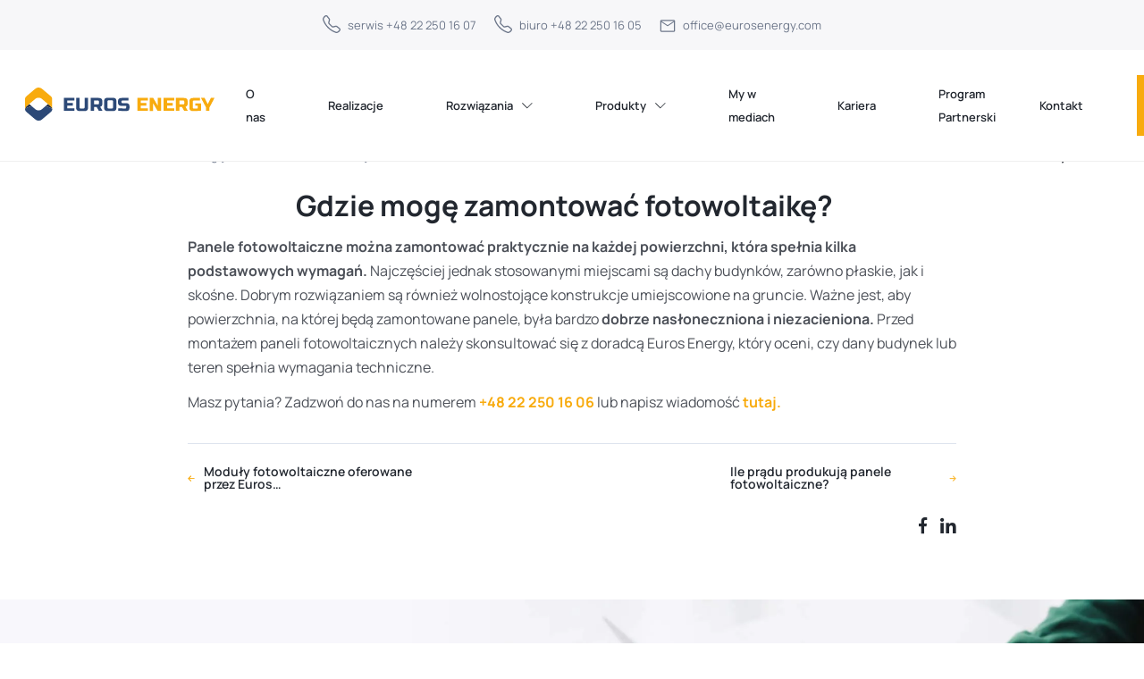

--- FILE ---
content_type: text/html; charset=UTF-8
request_url: https://www.eurosenergy.com/faq/gdzie-moge-zamontowac-fotowoltaike/
body_size: 29853
content:
<!DOCTYPE html>
<html lang="pl-PL" >
<head>

<!-- Google Tag Manager --> 
<script>(function(w,d,s,l,i){w[l]=w[l]||[];w[l].push({'gtm.start': new Date().getTime(),event:'gtm.js'});var f=d.getElementsByTagName(s)[0], j=d.createElement(s),dl=l!='dataLayer'?'&l='+l:'';j.async=true;j.src= 'https://www.googletagmanager.com/gtm.js?id='+i+dl;f.parentNode.insertBefore(j,f); })(window,document,'script','dataLayer','GTM-T4J7V4G');</script> 
<!-- End Google Tag Manager -->

  <meta charset="UTF-8">
  <meta http-equiv="X-UA-Compatible" content="IE=edge">
  <meta name="viewport" content="width=device-width, initial-scale=1.0">
  <title>Gdzie mogę zamontować fotowoltaikę?    - Euros Energy: Euros Energy</title>
    <meta name="description" content="">

    <link rel="apple-touch-icon-precomposed" sizes="57x57" href="https://www.eurosenergy.com/wp-content/themes/EurosEnergyTheme/img/favicon/apple-touch-icon-57x57.png" />
    <link rel="apple-touch-icon-precomposed" sizes="114x114" href="https://www.eurosenergy.com/wp-content/themes/EurosEnergyTheme/img/favicon/apple-touch-icon-114x114.png" />
    <link rel="apple-touch-icon-precomposed" sizes="72x72" href="https://www.eurosenergy.com/wp-content/themes/EurosEnergyTheme/img/favicon/apple-touch-icon-72x72.png" />
    <link rel="apple-touch-icon-precomposed" sizes="144x144" href="https://www.eurosenergy.com/wp-content/themes/EurosEnergyTheme/img/favicon/apple-touch-icon-144x144.png" />
    <link rel="apple-touch-icon-precomposed" sizes="60x60" href="https://www.eurosenergy.com/wp-content/themes/EurosEnergyTheme/img/favicon/apple-touch-icon-60x60.png" />
    <link rel="apple-touch-icon-precomposed" sizes="120x120" href="https://www.eurosenergy.com/wp-content/themes/EurosEnergyTheme/img/favicon/apple-touch-icon-120x120.png" />
    <link rel="apple-touch-icon-precomposed" sizes="76x76" href="https://www.eurosenergy.com/wp-content/themes/EurosEnergyTheme/img/favicon/apple-touch-icon-76x76.png" />
    <link rel="apple-touch-icon-precomposed" sizes="152x152" href="https://www.eurosenergy.com/wp-content/themes/EurosEnergyTheme/img/favicon/apple-touch-icon-152x152.png" />
    <link rel="icon" type="image/png" href="https://www.eurosenergy.com/wp-content/themes/EurosEnergyTheme/img/favicon/favicon-196x196.png" sizes="196x196" />
    <link rel="icon" type="image/png" href="https://www.eurosenergy.com/wp-content/themes/EurosEnergyTheme/img/favicon/favicon-96x96.png" sizes="96x96" />
    <link rel="icon" type="image/png" href="https://www.eurosenergy.com/wp-content/themes/EurosEnergyTheme/img/favicon/favicon-32x32.png" sizes="32x32" />
    <link rel="icon" type="image/png" href="https://www.eurosenergy.com/wp-content/themes/EurosEnergyTheme/img/favicon/favicon-16x16.png" sizes="16x16" />
    <link rel="icon" type="image/png" href="https://www.eurosenergy.com/wp-content/themes/EurosEnergyTheme/img/favicon/favicon-128.png" sizes="128x128" />
    <meta name="application-name" content="&nbsp;"/>
    <meta name="msapplication-TileColor" content="#FFFFFF" />
    <meta name="msapplication-TileImage" content="https://www.eurosenergy.com/wp-content/themes/EurosEnergyTheme/img/favicon/mstile-144x144.png" />
    <meta name="msapplication-square70x70logo" content="https://www.eurosenergy.com/wp-content/themes/EurosEnergyTheme/img/favicon/mstile-70x70.png" />
    <meta name="msapplication-square150x150logo" content="https://www.eurosenergy.com/wp-content/themes/EurosEnergyTheme/img/favicon/mstile-150x150.png" />
    <meta name="msapplication-wide310x150logo" content="https://www.eurosenergy.com/wp-content/themes/EurosEnergyTheme/img/favicon/mstile-310x150.png" />
    <meta name="msapplication-square310x310logo" content="https://www.eurosenergy.com/wp-content/themes/EurosEnergyTheme/img/favicon/mstile-310x310.png" />

            <!-- Font Awesome 6 -->
        <script src="https://kit.fontawesome.com/3dc485e710.js" crossorigin="anonymous"></script>
    
    <script>(function(w,d,t,r,u){var f,n,i;w[u]=w[u]||[],f=function(){var o={ti:"187042341"};o.q=w[u],w[u]=new UET(o),w[u].push("pageLoad")},n=d.createElement(t),n.src=r,n.async=1,n.onload=n.onreadystatechange=function(){var s=this.readyState;s&&s!=="loaded"&&s!=="complete"||(f(),n.onload=n.onreadystatechange=null)},i=d.getElementsByTagName(t)[0],i.parentNode.insertBefore(n,i)})(window,document,"script","//bat.bing.com/bat.js","uetq");</script>
    <script>
        function uet_report_conversion() {
            window.uetq = window.uetq || [];
            window.uetq.push('event', 'submit_lead_form', {});
        }
    </script>
  <meta name='robots' content='index, follow, max-image-preview:large, max-snippet:-1, max-video-preview:-1' />
<script id="cookieyes" type="text/javascript" src="https://cdn-cookieyes.com/client_data/72d477b655c5354c3442700f/script.js"></script>
	<!-- This site is optimized with the Yoast SEO plugin v26.8 - https://yoast.com/product/yoast-seo-wordpress/ -->
	<link rel="canonical" href="https://www.eurosenergy.com/faq/gdzie-moge-zamontowac-fotowoltaike/" />
	<meta property="og:locale" content="pl_PL" />
	<meta property="og:type" content="article" />
	<meta property="og:title" content="Gdzie mogę zamontować fotowoltaikę?    - Euros Energy" />
	<meta property="og:description" content="Panele fotowoltaiczne można zamontować praktycznie na każdej powierzchni, która spełnia kilka podstawowych wymagań. Najczęściej jednak stosowanymi miejscami są dachy budynków, zarówno płaskie, jak i skośne..." />
	<meta property="og:url" content="https://www.eurosenergy.com/faq/gdzie-moge-zamontowac-fotowoltaike/" />
	<meta property="og:site_name" content="Euros Energy" />
	<meta property="article:publisher" content="https://www.facebook.com/eurosenergy" />
	<meta property="article:modified_time" content="2023-07-21T15:37:07+00:00" />
	<meta name="twitter:card" content="summary_large_image" />
	<meta name="twitter:label1" content="Szacowany czas czytania" />
	<meta name="twitter:data1" content="1 minuta" />
	<script type="application/ld+json" class="yoast-schema-graph">{"@context":"https://schema.org","@graph":[{"@type":"WebPage","@id":"https://www.eurosenergy.com/faq/gdzie-moge-zamontowac-fotowoltaike/","url":"https://www.eurosenergy.com/faq/gdzie-moge-zamontowac-fotowoltaike/","name":"Gdzie mogę zamontować fotowoltaikę?    - Euros Energy","isPartOf":{"@id":"https://www.eurosenergy.com/#website"},"datePublished":"2023-07-14T11:57:21+00:00","dateModified":"2023-07-21T15:37:07+00:00","breadcrumb":{"@id":"https://www.eurosenergy.com/faq/gdzie-moge-zamontowac-fotowoltaike/#breadcrumb"},"inLanguage":"pl-PL","potentialAction":[{"@type":"ReadAction","target":["https://www.eurosenergy.com/faq/gdzie-moge-zamontowac-fotowoltaike/"]}]},{"@type":"BreadcrumbList","@id":"https://www.eurosenergy.com/faq/gdzie-moge-zamontowac-fotowoltaike/#breadcrumb","itemListElement":[{"@type":"ListItem","position":1,"name":"Strona główna","item":"https://www.eurosenergy.com/"},{"@type":"ListItem","position":2,"name":"Gdzie mogę zamontować fotowoltaikę?   "}]},{"@type":"WebSite","@id":"https://www.eurosenergy.com/#website","url":"https://www.eurosenergy.com/","name":"Euros Energy","description":"","publisher":{"@id":"https://www.eurosenergy.com/#organization"},"potentialAction":[{"@type":"SearchAction","target":{"@type":"EntryPoint","urlTemplate":"https://www.eurosenergy.com/?s={search_term_string}"},"query-input":{"@type":"PropertyValueSpecification","valueRequired":true,"valueName":"search_term_string"}}],"inLanguage":"pl-PL"},{"@type":"Organization","@id":"https://www.eurosenergy.com/#organization","name":"Euros Energy","url":"https://www.eurosenergy.com/","logo":{"@type":"ImageObject","inLanguage":"pl-PL","@id":"https://www.eurosenergy.com/#/schema/logo/image/","url":"https://www.eurosenergy.com/wp-content/uploads/2023/04/logo.svg","contentUrl":"https://www.eurosenergy.com/wp-content/uploads/2023/04/logo.svg","width":1,"height":1,"caption":"Euros Energy"},"image":{"@id":"https://www.eurosenergy.com/#/schema/logo/image/"},"sameAs":["https://www.facebook.com/eurosenergy","https://www.linkedin.com/company/eurosenergy/?viewAsMember=true","https://www.instagram.com/euros_energy/","https://www.youtube.com/@EurosEnergy"]}]}</script>
	<!-- / Yoast SEO plugin. -->


<link rel='dns-prefetch' href='//www.googletagmanager.com' />
<link rel="alternate" type="application/rss+xml" title="Euros Energy &raquo; Kanał z wpisami" href="https://www.eurosenergy.com/feed/" />
<link rel="alternate" type="application/rss+xml" title="Euros Energy &raquo; Kanał z komentarzami" href="https://www.eurosenergy.com/comments/feed/" />
<link rel="alternate" title="oEmbed (JSON)" type="application/json+oembed" href="https://www.eurosenergy.com/wp-json/oembed/1.0/embed?url=https%3A%2F%2Fwww.eurosenergy.com%2Ffaq%2Fgdzie-moge-zamontowac-fotowoltaike%2F&#038;lang=pl" />
<link rel="alternate" title="oEmbed (XML)" type="text/xml+oembed" href="https://www.eurosenergy.com/wp-json/oembed/1.0/embed?url=https%3A%2F%2Fwww.eurosenergy.com%2Ffaq%2Fgdzie-moge-zamontowac-fotowoltaike%2F&#038;format=xml&#038;lang=pl" />
<style id='wp-img-auto-sizes-contain-inline-css' type='text/css'>
img:is([sizes=auto i],[sizes^="auto," i]){contain-intrinsic-size:3000px 1500px}
/*# sourceURL=wp-img-auto-sizes-contain-inline-css */
</style>
<style id='wp-emoji-styles-inline-css' type='text/css'>

	img.wp-smiley, img.emoji {
		display: inline !important;
		border: none !important;
		box-shadow: none !important;
		height: 1em !important;
		width: 1em !important;
		margin: 0 0.07em !important;
		vertical-align: -0.1em !important;
		background: none !important;
		padding: 0 !important;
	}
/*# sourceURL=wp-emoji-styles-inline-css */
</style>
<link rel='stylesheet' id='wp-block-library-css' href='https://www.eurosenergy.com/wp-includes/css/dist/block-library/style.min.css?ver=1f4c72172ce42c91aabb45cd1a6e06ee' type='text/css' media='all' />
<style id='global-styles-inline-css' type='text/css'>
:root{--wp--preset--aspect-ratio--square: 1;--wp--preset--aspect-ratio--4-3: 4/3;--wp--preset--aspect-ratio--3-4: 3/4;--wp--preset--aspect-ratio--3-2: 3/2;--wp--preset--aspect-ratio--2-3: 2/3;--wp--preset--aspect-ratio--16-9: 16/9;--wp--preset--aspect-ratio--9-16: 9/16;--wp--preset--color--black: #000000;--wp--preset--color--cyan-bluish-gray: #abb8c3;--wp--preset--color--white: #ffffff;--wp--preset--color--pale-pink: #f78da7;--wp--preset--color--vivid-red: #cf2e2e;--wp--preset--color--luminous-vivid-orange: #ff6900;--wp--preset--color--luminous-vivid-amber: #fcb900;--wp--preset--color--light-green-cyan: #7bdcb5;--wp--preset--color--vivid-green-cyan: #00d084;--wp--preset--color--pale-cyan-blue: #8ed1fc;--wp--preset--color--vivid-cyan-blue: #0693e3;--wp--preset--color--vivid-purple: #9b51e0;--wp--preset--gradient--vivid-cyan-blue-to-vivid-purple: linear-gradient(135deg,rgb(6,147,227) 0%,rgb(155,81,224) 100%);--wp--preset--gradient--light-green-cyan-to-vivid-green-cyan: linear-gradient(135deg,rgb(122,220,180) 0%,rgb(0,208,130) 100%);--wp--preset--gradient--luminous-vivid-amber-to-luminous-vivid-orange: linear-gradient(135deg,rgb(252,185,0) 0%,rgb(255,105,0) 100%);--wp--preset--gradient--luminous-vivid-orange-to-vivid-red: linear-gradient(135deg,rgb(255,105,0) 0%,rgb(207,46,46) 100%);--wp--preset--gradient--very-light-gray-to-cyan-bluish-gray: linear-gradient(135deg,rgb(238,238,238) 0%,rgb(169,184,195) 100%);--wp--preset--gradient--cool-to-warm-spectrum: linear-gradient(135deg,rgb(74,234,220) 0%,rgb(151,120,209) 20%,rgb(207,42,186) 40%,rgb(238,44,130) 60%,rgb(251,105,98) 80%,rgb(254,248,76) 100%);--wp--preset--gradient--blush-light-purple: linear-gradient(135deg,rgb(255,206,236) 0%,rgb(152,150,240) 100%);--wp--preset--gradient--blush-bordeaux: linear-gradient(135deg,rgb(254,205,165) 0%,rgb(254,45,45) 50%,rgb(107,0,62) 100%);--wp--preset--gradient--luminous-dusk: linear-gradient(135deg,rgb(255,203,112) 0%,rgb(199,81,192) 50%,rgb(65,88,208) 100%);--wp--preset--gradient--pale-ocean: linear-gradient(135deg,rgb(255,245,203) 0%,rgb(182,227,212) 50%,rgb(51,167,181) 100%);--wp--preset--gradient--electric-grass: linear-gradient(135deg,rgb(202,248,128) 0%,rgb(113,206,126) 100%);--wp--preset--gradient--midnight: linear-gradient(135deg,rgb(2,3,129) 0%,rgb(40,116,252) 100%);--wp--preset--font-size--small: 13px;--wp--preset--font-size--medium: 20px;--wp--preset--font-size--large: 36px;--wp--preset--font-size--x-large: 42px;--wp--preset--spacing--20: 0.44rem;--wp--preset--spacing--30: 0.67rem;--wp--preset--spacing--40: 1rem;--wp--preset--spacing--50: 1.5rem;--wp--preset--spacing--60: 2.25rem;--wp--preset--spacing--70: 3.38rem;--wp--preset--spacing--80: 5.06rem;--wp--preset--shadow--natural: 6px 6px 9px rgba(0, 0, 0, 0.2);--wp--preset--shadow--deep: 12px 12px 50px rgba(0, 0, 0, 0.4);--wp--preset--shadow--sharp: 6px 6px 0px rgba(0, 0, 0, 0.2);--wp--preset--shadow--outlined: 6px 6px 0px -3px rgb(255, 255, 255), 6px 6px rgb(0, 0, 0);--wp--preset--shadow--crisp: 6px 6px 0px rgb(0, 0, 0);}:where(.is-layout-flex){gap: 0.5em;}:where(.is-layout-grid){gap: 0.5em;}body .is-layout-flex{display: flex;}.is-layout-flex{flex-wrap: wrap;align-items: center;}.is-layout-flex > :is(*, div){margin: 0;}body .is-layout-grid{display: grid;}.is-layout-grid > :is(*, div){margin: 0;}:where(.wp-block-columns.is-layout-flex){gap: 2em;}:where(.wp-block-columns.is-layout-grid){gap: 2em;}:where(.wp-block-post-template.is-layout-flex){gap: 1.25em;}:where(.wp-block-post-template.is-layout-grid){gap: 1.25em;}.has-black-color{color: var(--wp--preset--color--black) !important;}.has-cyan-bluish-gray-color{color: var(--wp--preset--color--cyan-bluish-gray) !important;}.has-white-color{color: var(--wp--preset--color--white) !important;}.has-pale-pink-color{color: var(--wp--preset--color--pale-pink) !important;}.has-vivid-red-color{color: var(--wp--preset--color--vivid-red) !important;}.has-luminous-vivid-orange-color{color: var(--wp--preset--color--luminous-vivid-orange) !important;}.has-luminous-vivid-amber-color{color: var(--wp--preset--color--luminous-vivid-amber) !important;}.has-light-green-cyan-color{color: var(--wp--preset--color--light-green-cyan) !important;}.has-vivid-green-cyan-color{color: var(--wp--preset--color--vivid-green-cyan) !important;}.has-pale-cyan-blue-color{color: var(--wp--preset--color--pale-cyan-blue) !important;}.has-vivid-cyan-blue-color{color: var(--wp--preset--color--vivid-cyan-blue) !important;}.has-vivid-purple-color{color: var(--wp--preset--color--vivid-purple) !important;}.has-black-background-color{background-color: var(--wp--preset--color--black) !important;}.has-cyan-bluish-gray-background-color{background-color: var(--wp--preset--color--cyan-bluish-gray) !important;}.has-white-background-color{background-color: var(--wp--preset--color--white) !important;}.has-pale-pink-background-color{background-color: var(--wp--preset--color--pale-pink) !important;}.has-vivid-red-background-color{background-color: var(--wp--preset--color--vivid-red) !important;}.has-luminous-vivid-orange-background-color{background-color: var(--wp--preset--color--luminous-vivid-orange) !important;}.has-luminous-vivid-amber-background-color{background-color: var(--wp--preset--color--luminous-vivid-amber) !important;}.has-light-green-cyan-background-color{background-color: var(--wp--preset--color--light-green-cyan) !important;}.has-vivid-green-cyan-background-color{background-color: var(--wp--preset--color--vivid-green-cyan) !important;}.has-pale-cyan-blue-background-color{background-color: var(--wp--preset--color--pale-cyan-blue) !important;}.has-vivid-cyan-blue-background-color{background-color: var(--wp--preset--color--vivid-cyan-blue) !important;}.has-vivid-purple-background-color{background-color: var(--wp--preset--color--vivid-purple) !important;}.has-black-border-color{border-color: var(--wp--preset--color--black) !important;}.has-cyan-bluish-gray-border-color{border-color: var(--wp--preset--color--cyan-bluish-gray) !important;}.has-white-border-color{border-color: var(--wp--preset--color--white) !important;}.has-pale-pink-border-color{border-color: var(--wp--preset--color--pale-pink) !important;}.has-vivid-red-border-color{border-color: var(--wp--preset--color--vivid-red) !important;}.has-luminous-vivid-orange-border-color{border-color: var(--wp--preset--color--luminous-vivid-orange) !important;}.has-luminous-vivid-amber-border-color{border-color: var(--wp--preset--color--luminous-vivid-amber) !important;}.has-light-green-cyan-border-color{border-color: var(--wp--preset--color--light-green-cyan) !important;}.has-vivid-green-cyan-border-color{border-color: var(--wp--preset--color--vivid-green-cyan) !important;}.has-pale-cyan-blue-border-color{border-color: var(--wp--preset--color--pale-cyan-blue) !important;}.has-vivid-cyan-blue-border-color{border-color: var(--wp--preset--color--vivid-cyan-blue) !important;}.has-vivid-purple-border-color{border-color: var(--wp--preset--color--vivid-purple) !important;}.has-vivid-cyan-blue-to-vivid-purple-gradient-background{background: var(--wp--preset--gradient--vivid-cyan-blue-to-vivid-purple) !important;}.has-light-green-cyan-to-vivid-green-cyan-gradient-background{background: var(--wp--preset--gradient--light-green-cyan-to-vivid-green-cyan) !important;}.has-luminous-vivid-amber-to-luminous-vivid-orange-gradient-background{background: var(--wp--preset--gradient--luminous-vivid-amber-to-luminous-vivid-orange) !important;}.has-luminous-vivid-orange-to-vivid-red-gradient-background{background: var(--wp--preset--gradient--luminous-vivid-orange-to-vivid-red) !important;}.has-very-light-gray-to-cyan-bluish-gray-gradient-background{background: var(--wp--preset--gradient--very-light-gray-to-cyan-bluish-gray) !important;}.has-cool-to-warm-spectrum-gradient-background{background: var(--wp--preset--gradient--cool-to-warm-spectrum) !important;}.has-blush-light-purple-gradient-background{background: var(--wp--preset--gradient--blush-light-purple) !important;}.has-blush-bordeaux-gradient-background{background: var(--wp--preset--gradient--blush-bordeaux) !important;}.has-luminous-dusk-gradient-background{background: var(--wp--preset--gradient--luminous-dusk) !important;}.has-pale-ocean-gradient-background{background: var(--wp--preset--gradient--pale-ocean) !important;}.has-electric-grass-gradient-background{background: var(--wp--preset--gradient--electric-grass) !important;}.has-midnight-gradient-background{background: var(--wp--preset--gradient--midnight) !important;}.has-small-font-size{font-size: var(--wp--preset--font-size--small) !important;}.has-medium-font-size{font-size: var(--wp--preset--font-size--medium) !important;}.has-large-font-size{font-size: var(--wp--preset--font-size--large) !important;}.has-x-large-font-size{font-size: var(--wp--preset--font-size--x-large) !important;}
/*# sourceURL=global-styles-inline-css */
</style>

<style id='classic-theme-styles-inline-css' type='text/css'>
/*! This file is auto-generated */
.wp-block-button__link{color:#fff;background-color:#32373c;border-radius:9999px;box-shadow:none;text-decoration:none;padding:calc(.667em + 2px) calc(1.333em + 2px);font-size:1.125em}.wp-block-file__button{background:#32373c;color:#fff;text-decoration:none}
/*# sourceURL=/wp-includes/css/classic-themes.min.css */
</style>
<link rel='stylesheet' id='pb_animate-css' href='https://www.eurosenergy.com/wp-content/plugins/ays-popup-box/public/css/animate.css?ver=6.1.2' type='text/css' media='all' />
<link rel='stylesheet' id='contact-form-7-css' href='https://www.eurosenergy.com/wp-content/plugins/contact-form-7/includes/css/styles.css?ver=6.1.4' type='text/css' media='all' />
<style id='contact-form-7-inline-css' type='text/css'>
.wpcf7 .wpcf7-recaptcha iframe {margin-bottom: 0;}.wpcf7 .wpcf7-recaptcha[data-align="center"] > div {margin: 0 auto;}.wpcf7 .wpcf7-recaptcha[data-align="right"] > div {margin: 0 0 0 auto;}
/*# sourceURL=contact-form-7-inline-css */
</style>
<link rel='stylesheet' id='page-list-style-css' href='https://www.eurosenergy.com/wp-content/plugins/page-list/css/page-list.css?ver=5.9' type='text/css' media='all' />
<link rel='stylesheet' id='pld-font-awesome-css' href='https://www.eurosenergy.com/wp-content/plugins/posts-like-dislike/css/fontawesome/css/all.min.css?ver=1.1.6' type='text/css' media='all' />
<link rel='stylesheet' id='pld-frontend-css' href='https://www.eurosenergy.com/wp-content/plugins/posts-like-dislike/css/pld-frontend.css?ver=1.1.6' type='text/css' media='all' />
<link rel='stylesheet' id='wpcf7-redirect-script-frontend-css' href='https://www.eurosenergy.com/wp-content/plugins/wpcf7-redirect/build/assets/frontend-script.css?ver=2c532d7e2be36f6af233' type='text/css' media='all' />
<link rel='stylesheet' id='cssApp-css' href='https://www.eurosenergy.com/wp-content/themes/EurosEnergyTheme/dist/app.css?ver=1696945064' type='text/css' media='all' />
<link rel='stylesheet' id='cssMain-css' href='https://www.eurosenergy.com/wp-content/themes/EurosEnergyTheme/dist/style.css?ver=1696945066' type='text/css' media='all' />
<link rel='stylesheet' id='um_modal-css' href='https://www.eurosenergy.com/wp-content/plugins/ultimate-member/assets/css/um-modal.min.css?ver=2.11.1' type='text/css' media='all' />
<link rel='stylesheet' id='um_ui-css' href='https://www.eurosenergy.com/wp-content/plugins/ultimate-member/assets/libs/jquery-ui/jquery-ui.min.css?ver=1.13.2' type='text/css' media='all' />
<link rel='stylesheet' id='um_tipsy-css' href='https://www.eurosenergy.com/wp-content/plugins/ultimate-member/assets/libs/tipsy/tipsy.min.css?ver=1.0.0a' type='text/css' media='all' />
<link rel='stylesheet' id='um_raty-css' href='https://www.eurosenergy.com/wp-content/plugins/ultimate-member/assets/libs/raty/um-raty.min.css?ver=2.6.0' type='text/css' media='all' />
<link rel='stylesheet' id='select2-css' href='https://www.eurosenergy.com/wp-content/plugins/ultimate-member/assets/libs/select2/select2.min.css?ver=4.0.13' type='text/css' media='all' />
<link rel='stylesheet' id='um_fileupload-css' href='https://www.eurosenergy.com/wp-content/plugins/ultimate-member/assets/css/um-fileupload.min.css?ver=2.11.1' type='text/css' media='all' />
<link rel='stylesheet' id='um_confirm-css' href='https://www.eurosenergy.com/wp-content/plugins/ultimate-member/assets/libs/um-confirm/um-confirm.min.css?ver=1.0' type='text/css' media='all' />
<link rel='stylesheet' id='um_datetime-css' href='https://www.eurosenergy.com/wp-content/plugins/ultimate-member/assets/libs/pickadate/default.min.css?ver=3.6.2' type='text/css' media='all' />
<link rel='stylesheet' id='um_datetime_date-css' href='https://www.eurosenergy.com/wp-content/plugins/ultimate-member/assets/libs/pickadate/default.date.min.css?ver=3.6.2' type='text/css' media='all' />
<link rel='stylesheet' id='um_datetime_time-css' href='https://www.eurosenergy.com/wp-content/plugins/ultimate-member/assets/libs/pickadate/default.time.min.css?ver=3.6.2' type='text/css' media='all' />
<link rel='stylesheet' id='um_fonticons_ii-css' href='https://www.eurosenergy.com/wp-content/plugins/ultimate-member/assets/libs/legacy/fonticons/fonticons-ii.min.css?ver=2.11.1' type='text/css' media='all' />
<link rel='stylesheet' id='um_fonticons_fa-css' href='https://www.eurosenergy.com/wp-content/plugins/ultimate-member/assets/libs/legacy/fonticons/fonticons-fa.min.css?ver=2.11.1' type='text/css' media='all' />
<link rel='stylesheet' id='um_fontawesome-css' href='https://www.eurosenergy.com/wp-content/plugins/ultimate-member/assets/css/um-fontawesome.min.css?ver=6.5.2' type='text/css' media='all' />
<link rel='stylesheet' id='um_common-css' href='https://www.eurosenergy.com/wp-content/plugins/ultimate-member/assets/css/common.min.css?ver=2.11.1' type='text/css' media='all' />
<link rel='stylesheet' id='um_responsive-css' href='https://www.eurosenergy.com/wp-content/plugins/ultimate-member/assets/css/um-responsive.min.css?ver=2.11.1' type='text/css' media='all' />
<link rel='stylesheet' id='um_styles-css' href='https://www.eurosenergy.com/wp-content/plugins/ultimate-member/assets/css/um-styles.min.css?ver=2.11.1' type='text/css' media='all' />
<link rel='stylesheet' id='um_crop-css' href='https://www.eurosenergy.com/wp-content/plugins/ultimate-member/assets/libs/cropper/cropper.min.css?ver=1.6.1' type='text/css' media='all' />
<link rel='stylesheet' id='um_profile-css' href='https://www.eurosenergy.com/wp-content/plugins/ultimate-member/assets/css/um-profile.min.css?ver=2.11.1' type='text/css' media='all' />
<link rel='stylesheet' id='um_account-css' href='https://www.eurosenergy.com/wp-content/plugins/ultimate-member/assets/css/um-account.min.css?ver=2.11.1' type='text/css' media='all' />
<link rel='stylesheet' id='um_misc-css' href='https://www.eurosenergy.com/wp-content/plugins/ultimate-member/assets/css/um-misc.min.css?ver=2.11.1' type='text/css' media='all' />
<link rel='stylesheet' id='um_default_css-css' href='https://www.eurosenergy.com/wp-content/plugins/ultimate-member/assets/css/um-old-default.min.css?ver=2.11.1' type='text/css' media='all' />
<link rel='stylesheet' id='wp-block-paragraph-css' href='https://www.eurosenergy.com/wp-includes/blocks/paragraph/style.min.css?ver=1f4c72172ce42c91aabb45cd1a6e06ee' type='text/css' media='all' />
<script type="text/javascript" src="https://www.eurosenergy.com/wp-includes/js/jquery/jquery.min.js?ver=3.7.1" id="jquery-core-js"></script>
<script type="text/javascript" src="https://www.eurosenergy.com/wp-includes/js/jquery/jquery-migrate.min.js?ver=3.4.1" id="jquery-migrate-js"></script>
<script type="text/javascript" id="ays-pb-js-extra">
/* <![CDATA[ */
var pbLocalizeObj = {"ajax":"https://www.eurosenergy.com/wp-admin/admin-ajax.php","seconds":"seconds","thisWillClose":"This will close in","icons":{"close_icon":"\u003Csvg class=\"ays_pb_material_close_icon\" xmlns=\"https://www.w3.org/2000/svg\" height=\"36px\" viewBox=\"0 0 24 24\" width=\"36px\" fill=\"#000000\" alt=\"Pop-up Close\"\u003E\u003Cpath d=\"M0 0h24v24H0z\" fill=\"none\"/\u003E\u003Cpath d=\"M19 6.41L17.59 5 12 10.59 6.41 5 5 6.41 10.59 12 5 17.59 6.41 19 12 13.41 17.59 19 19 17.59 13.41 12z\"/\u003E\u003C/svg\u003E","close_circle_icon":"\u003Csvg class=\"ays_pb_material_close_circle_icon\" xmlns=\"https://www.w3.org/2000/svg\" height=\"24\" viewBox=\"0 0 24 24\" width=\"36\" alt=\"Pop-up Close\"\u003E\u003Cpath d=\"M0 0h24v24H0z\" fill=\"none\"/\u003E\u003Cpath d=\"M12 2C6.47 2 2 6.47 2 12s4.47 10 10 10 10-4.47 10-10S17.53 2 12 2zm5 13.59L15.59 17 12 13.41 8.41 17 7 15.59 10.59 12 7 8.41 8.41 7 12 10.59 15.59 7 17 8.41 13.41 12 17 15.59z\"/\u003E\u003C/svg\u003E","volume_up_icon":"\u003Csvg class=\"ays_pb_fa_volume\" xmlns=\"https://www.w3.org/2000/svg\" height=\"24\" viewBox=\"0 0 24 24\" width=\"36\"\u003E\u003Cpath d=\"M0 0h24v24H0z\" fill=\"none\"/\u003E\u003Cpath d=\"M3 9v6h4l5 5V4L7 9H3zm13.5 3c0-1.77-1.02-3.29-2.5-4.03v8.05c1.48-.73 2.5-2.25 2.5-4.02zM14 3.23v2.06c2.89.86 5 3.54 5 6.71s-2.11 5.85-5 6.71v2.06c4.01-.91 7-4.49 7-8.77s-2.99-7.86-7-8.77z\"/\u003E\u003C/svg\u003E","volume_mute_icon":"\u003Csvg xmlns=\"https://www.w3.org/2000/svg\" height=\"24\" viewBox=\"0 0 24 24\" width=\"24\"\u003E\u003Cpath d=\"M0 0h24v24H0z\" fill=\"none\"/\u003E\u003Cpath d=\"M7 9v6h4l5 5V4l-5 5H7z\"/\u003E\u003C/svg\u003E"}};
//# sourceURL=ays-pb-js-extra
/* ]]> */
</script>
<script type="text/javascript" src="https://www.eurosenergy.com/wp-content/cache/autoptimize/js/autoptimize_single_d81751ba120f6a560c109b610bcf2583.js?ver=6.1.2" id="ays-pb-js"></script>
<script type="text/javascript" id="pld-frontend-js-extra">
/* <![CDATA[ */
var pld_js_object = {"admin_ajax_url":"https://www.eurosenergy.com/wp-admin/admin-ajax.php","admin_ajax_nonce":"da7b0dc79e"};
//# sourceURL=pld-frontend-js-extra
/* ]]> */
</script>
<script type="text/javascript" src="https://www.eurosenergy.com/wp-content/cache/autoptimize/js/autoptimize_single_2d9897d3b58c75a63010bf72865dfa4a.js?ver=1.1.6" id="pld-frontend-js"></script>
<script type="text/javascript" src="https://www.eurosenergy.com/wp-content/cache/autoptimize/js/autoptimize_single_19cbb7d1137dc1ee69a157c4699f31ee.js?ver=1.5.3" id="pmw-pixel-manager.js-js"></script>

<!-- Google tag (gtag.js) snippet added by Site Kit -->

<!-- Google Analytics snippet added by Site Kit -->
<script type="text/javascript" src="https://www.googletagmanager.com/gtag/js?id=G-XRXG2F8YZY" id="google_gtagjs-js" async></script>
<script type="text/javascript" id="google_gtagjs-js-after">
/* <![CDATA[ */
window.dataLayer = window.dataLayer || [];function gtag(){dataLayer.push(arguments);}
gtag("set","linker",{"domains":["www.eurosenergy.com"]});
gtag("js", new Date());
gtag("set", "developer_id.dZTNiMT", true);
gtag("config", "G-XRXG2F8YZY");
//# sourceURL=google_gtagjs-js-after
/* ]]> */
</script>

<!-- End Google tag (gtag.js) snippet added by Site Kit -->
<script type="text/javascript" src="https://www.eurosenergy.com/wp-content/plugins/ultimate-member/assets/js/um-gdpr.min.js?ver=2.11.1" id="um-gdpr-js"></script>
<link rel="https://api.w.org/" href="https://www.eurosenergy.com/wp-json/" /><link rel="alternate" title="JSON" type="application/json" href="https://www.eurosenergy.com/wp-json/wp/v2/faq/1773" /><link rel="EditURI" type="application/rsd+xml" title="RSD" href="https://www.eurosenergy.com/xmlrpc.php?rsd" />
<meta name="generator" content="Site Kit by Google 1.139.0" /><style></style><meta name="generator" content="Elementor 3.24.7; features: e_font_icon_svg, additional_custom_breakpoints; settings: css_print_method-external, google_font-enabled, font_display-swap">
			<style>
				.e-con.e-parent:nth-of-type(n+4):not(.e-lazyloaded):not(.e-no-lazyload),
				.e-con.e-parent:nth-of-type(n+4):not(.e-lazyloaded):not(.e-no-lazyload) * {
					background-image: none !important;
				}
				@media screen and (max-height: 1024px) {
					.e-con.e-parent:nth-of-type(n+3):not(.e-lazyloaded):not(.e-no-lazyload),
					.e-con.e-parent:nth-of-type(n+3):not(.e-lazyloaded):not(.e-no-lazyload) * {
						background-image: none !important;
					}
				}
				@media screen and (max-height: 640px) {
					.e-con.e-parent:nth-of-type(n+2):not(.e-lazyloaded):not(.e-no-lazyload),
					.e-con.e-parent:nth-of-type(n+2):not(.e-lazyloaded):not(.e-no-lazyload) * {
						background-image: none !important;
					}
				}
			</style>
					<style type="text/css" id="wp-custom-css">
			.header .top-header .top-header-menu--inner, .menu-top-nav-mobile{
	display:none;
}

.header .top-header__inner {
justify-content:center;
}

.photovoltaics-template-single-photovoltaics-AstroSemi #products_cpt_tab_content--astro .faq-section__accordion--heading {
	  margin-bottom: 0;
    padding: 16px 20px;
	  border-bottom: unset;
}
@media (min-width: 1271px) {
.header .nav {
  max-width: 100%;
	padding-left: 28px;
	padding-right: 28px;
	}
}
		</style>
		    <script type="text/javascript" data-pagespeed-no-defer data-cfasync="false">
      var pmw_f_ajax_url = 'https://www.eurosenergy.com/wp-admin/admin-ajax.php';
      window.PixelManagerOptions = window.PixelManagerOptions || [];
      window.PixelManagerOptions = {"user_ip":""};
      window.PixelManagerEventOptions = {"time":1769101875};
    </script>
      <!-- Google Tag Manager -->
<script>let ptm_gtm_container_id = 'GTM-MCCBWXSG'; (function(w,d,s,l,i){w[l]=w[l]||[];w[l].push({'gtm.start':
new Date().getTime(),event:'gtm.js'});var f=d.getElementsByTagName(s)[0],
j=d.createElement(s),dl=l!='dataLayer'?'&l='+l:'';j.async=true;j.src=
'https://www.googletagmanager.com/gtm.js?id='+i+dl;f.parentNode.insertBefore(j,f);
})(window,document,'script','dataLayer',ptm_gtm_container_id);
  document.addEventListener('DOMContentLoaded', function () {
    // Create a new noscript element
    var noscriptElement = document.createElement('noscript');
    // Create a new iframe element for the GTM noscript tag
    var iframeElement = document.createElement('iframe');
    iframeElement.src = 'https://www.googletagmanager.com/ns.html?id='+ptm_gtm_container_id;
    iframeElement.height = '0';
    iframeElement.width = '0';
    iframeElement.style.display = 'none';
    // Append the iframe to the noscript element
    noscriptElement.appendChild(iframeElement);
    // Append the noscript element to the body
    document.body.insertBefore(noscriptElement, document.body.firstChild);
  });
</script>
<!-- End Google Tag Manager -->
      <link rel='stylesheet' id='ays-pb-min-css' href='https://www.eurosenergy.com/wp-content/plugins/ays-popup-box/public/css/ays-pb-public-min.css?ver=6.1.2' type='text/css' media='all' />
</head>
<body data-rsssl=1 class="wp-singular faq-template-default single single-faq postid-1773 wp-theme-EurosEnergyTheme elementor-default elementor-kit-2503">

<!-- Google Tag Manager (noscript) --> 
<noscript><iframe src="https://www.googletagmanager.com/ns.html?id=GTM-T4J7V4G" height="0" width="0" style="display:none;visibility:hidden"></iframe></noscript> 
<!-- End Google Tag Manager (noscript) --> 

  <header class="header clear desktop-menu static-page-header" role="banner">
    <div class="top-header">
        <div class="top-header__inner">
                            <div class="contact-data">
				
                    						<p class="data--contact icon_phone"><a href="tel:+48 22 250 16 07"> serwis +48 22 250 16 07</a></p>
                        <p class="data--contact icon_phone"><a href="tel:+48 22 250 16 05"> biuro +48 22 250 16 05</a></p>
                        <p class="data--contact icon_email"><a href="mailto:office@eurosenergy.com">office@eurosenergy.com</a></p>
                                    </div>
            
            <div class="top-header-menu--inner">
                <ul id="menu-top-nav-menu-pl" class="top-header-menu"><li id="menu-item-48" class="menu-item menu-item-type-post_type menu-item-object-page menu-item-48"><a href="https://www.eurosenergy.com/kariera/">Kariera</a></li>
<li id="menu-item-49" class="menu-item menu-item-type-post_type menu-item-object-page menu-item-49"><a href="https://www.eurosenergy.com/innowacje/">Innowacje</a></li>
<li id="menu-item-50" class="menu-item menu-item-type-post_type menu-item-object-page current_page_parent menu-item-50"><a href="https://www.eurosenergy.com/aktualnosci/">Aktualności</a></li>
<li id="menu-item-51" class="menu-item menu-item-type-post_type menu-item-object-page menu-item-51"><a href="https://www.eurosenergy.com/baza-wiedzy/">Baza wiedzy</a></li>
<li id="menu-item-52" class="menu-item menu-item-type-post_type menu-item-object-page menu-item-52"><a href="https://www.eurosenergy.com/biuro-prasowe/">Biuro prasowe</a></li>
</ul>
                <!-- <?php// if (function_exists('pll_the_languages')) { ?>
                    <div class="pll_the_languages--cl">
                                            </div>
                <?php// } ?> -->
            </div>
       </div>
    </div>
      <nav class="nav" role="navigation">
          <div class="navigation__div">
              <div class="navigation-logo__div">
                <a href="https://www.eurosenergy.com"><img style="min-width: 212px;" class="nav__logo" src="https://www.eurosenergy.com/wp-content/themes/EurosEnergyTheme/img/logo-new.svg" alt=""></a>
              </div>

              <div class="menu--btn--div">
                <div class="nav__menu">
                    <div class="menu-{menu slug}-container"><ul class="menu-list"><li id="menu-item-32" class="menu-item menu-item-type-post_type menu-item-object-page menu-item-32"><a href="https://www.eurosenergy.com/o-nas/">O nas</a></li>
<li id="menu-item-1000" class="menu-item menu-item-type-post_type menu-item-object-page menu-item-1000"><a href="https://www.eurosenergy.com/realizacje/">Realizacje</a></li>
<li id="menu-item-911" class="menu-item menu-item-type-custom menu-item-object-custom menu-item-has-children menu-item-911"><a href="#">Rozwiązania</a>
<ul class="sub-menu">
	<li id="menu-item-916" class="menu-item menu-item-type-post_type menu-item-object-page menu-item-916"><a href="https://www.eurosenergy.com/rozwiazania/dla-budownictwa-wielorodzinnego/">Dla budownictwa wielorodzinnego</a></li>
	<li id="menu-item-915" class="menu-item menu-item-type-post_type menu-item-object-page menu-item-915"><a href="https://www.eurosenergy.com/rozwiazania/dla-biznesu-i-przemyslu/">Dla biznesu i przemysłu</a></li>
	<li id="menu-item-914" class="menu-item menu-item-type-post_type menu-item-object-page menu-item-914"><a href="https://www.eurosenergy.com/rozwiazania/dla-cieplownictwa/">Dla ciepłownictwa</a></li>
	<li id="menu-item-912" class="menu-item menu-item-type-post_type menu-item-object-page menu-item-912"><a href="https://www.eurosenergy.com/rozwiazania/dla-domu/">Dla domu</a></li>
	<li id="menu-item-913" class="menu-item menu-item-type-post_type menu-item-object-page menu-item-913"><a href="https://www.eurosenergy.com/rozwiazania/dla-rolnictwa/">Dla rolnictwa</a></li>
</ul>
</li>
<li id="menu-item-1025" class="menu-item menu-item-type-post_type menu-item-object-page menu-item-has-children menu-item-1025"><a href="https://www.eurosenergy.com/produkty/">Produkty</a>
<ul class="sub-menu">
	<li id="menu-item-1029" class="menu-item menu-item-type-post_type menu-item-object-page menu-item-1029"><a href="https://www.eurosenergy.com/produkty/pompy-ciepla/">Pompy ciepła</a></li>
	<li id="menu-item-3613" class="menu-item menu-item-type-custom menu-item-object-custom menu-item-3613"><a href="https://www.eurosenergy.com/ems/">Euros Expert EMS</a></li>
	<li id="menu-item-1028" class="menu-item menu-item-type-post_type menu-item-object-page menu-item-1028"><a href="https://www.eurosenergy.com/produkty/magazyny-energii/">Magazyny energii</a></li>
	<li id="menu-item-1027" class="menu-item menu-item-type-post_type menu-item-object-page menu-item-1027"><a href="https://www.eurosenergy.com/produkty/fotowoltaika/">Fotowoltaika</a></li>
</ul>
</li>
<li id="menu-item-3150" class="menu-item menu-item-type-custom menu-item-object-custom menu-item-3150"><a href="https://www.eurosenergy.com/my-w-mediach/">My w mediach</a></li>
<li id="menu-item-2397" class="menu-item menu-item-type-post_type menu-item-object-page menu-item-2397"><a href="https://www.eurosenergy.com/kariera/">Kariera</a></li>
<li id="menu-item-4635" class="menu-item menu-item-type-post_type menu-item-object-page menu-item-4635"><a href="https://www.eurosenergy.com/program-partnerski/">Program Partnerski</a></li>
<li id="menu-item-36" class="menu-item menu-item-type-post_type menu-item-object-page menu-item-36"><a href="https://www.eurosenergy.com/kontakt/">Kontakt</a></li>
</ul></div>                </div>

                <div class="btn--header-popup desktop-small">
                    <a class="btn-orange--small open-app-popup">Zapytaj o wycenę</a>
                </div>

                <div class="right-side__div">
                    <div class="menu_right">
                        <button class="hamburger">
                            <span class="hamburger-box">
                                <span class="hamburger-inner"></span>
                            </span>
                        </button>
                    </div>
                </div>
              </div>
          </div>

          <div class="nav__menu-mobile">
            <div class="btn--header-popup mobile-small">
                <a class="btn-orange--small open-app-popup">Zapytaj o wycenę</a>
            </div>

            <div class="menu-{menu slug}-container"><ul class="menu-list"><li class="menu-item menu-item-type-post_type menu-item-object-page menu-item-32"><a href="https://www.eurosenergy.com/o-nas/">O nas</a></li>
<li class="menu-item menu-item-type-post_type menu-item-object-page menu-item-1000"><a href="https://www.eurosenergy.com/realizacje/">Realizacje</a></li>
<li class="menu-item menu-item-type-custom menu-item-object-custom menu-item-has-children menu-item-911"><a href="#">Rozwiązania</a>
<ul class="sub-menu">
	<li class="menu-item menu-item-type-post_type menu-item-object-page menu-item-916"><a href="https://www.eurosenergy.com/rozwiazania/dla-budownictwa-wielorodzinnego/">Dla budownictwa wielorodzinnego</a></li>
	<li class="menu-item menu-item-type-post_type menu-item-object-page menu-item-915"><a href="https://www.eurosenergy.com/rozwiazania/dla-biznesu-i-przemyslu/">Dla biznesu i przemysłu</a></li>
	<li class="menu-item menu-item-type-post_type menu-item-object-page menu-item-914"><a href="https://www.eurosenergy.com/rozwiazania/dla-cieplownictwa/">Dla ciepłownictwa</a></li>
	<li class="menu-item menu-item-type-post_type menu-item-object-page menu-item-912"><a href="https://www.eurosenergy.com/rozwiazania/dla-domu/">Dla domu</a></li>
	<li class="menu-item menu-item-type-post_type menu-item-object-page menu-item-913"><a href="https://www.eurosenergy.com/rozwiazania/dla-rolnictwa/">Dla rolnictwa</a></li>
</ul>
</li>
<li class="menu-item menu-item-type-post_type menu-item-object-page menu-item-has-children menu-item-1025"><a href="https://www.eurosenergy.com/produkty/">Produkty</a>
<ul class="sub-menu">
	<li class="menu-item menu-item-type-post_type menu-item-object-page menu-item-1029"><a href="https://www.eurosenergy.com/produkty/pompy-ciepla/">Pompy ciepła</a></li>
	<li class="menu-item menu-item-type-custom menu-item-object-custom menu-item-3613"><a href="https://www.eurosenergy.com/ems/">Euros Expert EMS</a></li>
	<li class="menu-item menu-item-type-post_type menu-item-object-page menu-item-1028"><a href="https://www.eurosenergy.com/produkty/magazyny-energii/">Magazyny energii</a></li>
	<li class="menu-item menu-item-type-post_type menu-item-object-page menu-item-1027"><a href="https://www.eurosenergy.com/produkty/fotowoltaika/">Fotowoltaika</a></li>
</ul>
</li>
<li class="menu-item menu-item-type-custom menu-item-object-custom menu-item-3150"><a href="https://www.eurosenergy.com/my-w-mediach/">My w mediach</a></li>
<li class="menu-item menu-item-type-post_type menu-item-object-page menu-item-2397"><a href="https://www.eurosenergy.com/kariera/">Kariera</a></li>
<li class="menu-item menu-item-type-post_type menu-item-object-page menu-item-4635"><a href="https://www.eurosenergy.com/program-partnerski/">Program Partnerski</a></li>
<li class="menu-item menu-item-type-post_type menu-item-object-page menu-item-36"><a href="https://www.eurosenergy.com/kontakt/">Kontakt</a></li>
</ul></div>
            <div class="menu-top-nav-mobile">
                <ul id="menu-top-nav-menu-pl-1" class="top-header-menu"><li class="menu-item menu-item-type-post_type menu-item-object-page menu-item-48"><a href="https://www.eurosenergy.com/kariera/">Kariera</a></li>
<li class="menu-item menu-item-type-post_type menu-item-object-page menu-item-49"><a href="https://www.eurosenergy.com/innowacje/">Innowacje</a></li>
<li class="menu-item menu-item-type-post_type menu-item-object-page current_page_parent menu-item-50"><a href="https://www.eurosenergy.com/aktualnosci/">Aktualności</a></li>
<li class="menu-item menu-item-type-post_type menu-item-object-page menu-item-51"><a href="https://www.eurosenergy.com/baza-wiedzy/">Baza wiedzy</a></li>
<li class="menu-item menu-item-type-post_type menu-item-object-page menu-item-52"><a href="https://www.eurosenergy.com/biuro-prasowe/">Biuro prasowe</a></li>
</ul>             </div>

                            <div class="contact-data">
                                            <p class="data--contact icon_phone"><a href="tel:+48 22 250 16 05">+48 22 250 16 05</a></p>
                        <p class="data--contact icon_email"><a href="mailto:office@eurosenergy.com">office@eurosenergy.com</a></p>
                                    </div>
            

                                <div class="social-media-footer">
                                                                                                                <a href="https://www.youtube.com/@EurosEnergy" target="_blank">
                                                                                                                                                                                        <svg width="46" height="46" viewBox="0 0 46 46" fill="none" xmlns="http://www.w3.org/2000/svg">
                                            <g clip-path="url(#clip0_106_443)">
                                                <path d="M23.0637 15.4991H23.175C24.2025 15.5029 29.4088 15.5404 30.8125 15.9179C31.2369 16.0331 31.6236 16.2577 31.9339 16.5692C32.2443 16.8806 32.4675 17.2681 32.5812 17.6929C32.7075 18.1679 32.7962 18.7966 32.8563 19.4454L32.8688 19.5754L32.8962 19.9004L32.9062 20.0304C32.9875 21.1729 32.9975 22.2429 32.9987 22.4766V22.5704C32.9975 22.8129 32.9862 23.9554 32.8962 25.1454L32.8862 25.2766L32.875 25.4066C32.8125 26.1216 32.72 26.8316 32.5812 27.3541C32.4679 27.7791 32.2448 28.1668 31.9344 28.4783C31.6239 28.7898 31.237 29.0143 30.8125 29.1291C29.3625 29.5191 23.8512 29.5466 23.0875 29.5479H22.91C22.5238 29.5479 20.9262 29.5404 19.2512 29.4829L19.0387 29.4754L18.93 29.4704L18.7162 29.4616L18.5025 29.4529C17.115 29.3916 15.7938 29.2929 15.185 29.1279C14.7606 29.0131 14.3738 28.7889 14.0634 28.4776C13.753 28.1663 13.5298 27.7789 13.4162 27.3541C13.2775 26.8329 13.185 26.1216 13.1225 25.4066L13.1125 25.2754L13.1025 25.1454C13.0408 24.2984 13.0066 23.4496 13 22.6004L13 22.4466C13.0025 22.1779 13.0125 21.2491 13.08 20.2241L13.0888 20.0954L13.0925 20.0304L13.1025 19.9004L13.13 19.5754L13.1425 19.4454C13.2025 18.7966 13.2912 18.1666 13.4175 17.6929C13.5309 17.268 13.754 16.8803 14.0644 16.5687C14.3748 16.2572 14.7617 16.0328 15.1862 15.9179C15.795 15.7554 17.1163 15.6554 18.5037 15.5929L18.7162 15.5841L18.9312 15.5766L19.0387 15.5729L19.2525 15.5641C20.4421 15.5259 21.6323 15.5046 22.8225 15.5004H23.0637V15.4991ZM21 19.5116V25.5341L26.1962 22.5241L21 19.5116Z" fill="#A6AEBF"/>
                                            </g>
                                            <rect x="0.5" y="0.500366" width="45" height="45" stroke="#DDE3EE"/>
                                            <defs>
                                                <clipPath id="clip0_106_443">
                                                <rect width="20" height="20" fill="white" transform="translate(13 13.0004)"/>
                                                </clipPath>
                                            </defs>
                                        </svg>
                                                                                                        </a>
                                                                                                                                            <a href="https://www.facebook.com/eurosenergy" target="_blank">
                                                                            <svg width="46" height="46" viewBox="0 0 46 46" fill="none" xmlns="http://www.w3.org/2000/svg">
                                            <g clip-path="url(#clip0_106_446)">
                                                <path d="M33.0025 23.0629C33.0025 17.5054 28.525 13.0004 23.0025 13.0004C17.4775 13.0016 13 17.5054 13 23.0641C13 28.0854 16.6575 32.2479 21.4375 33.0029V25.9716H18.9V23.0641H21.44V20.8454C21.44 18.3241 22.9338 16.9316 25.2175 16.9316C26.3125 16.9316 27.4562 17.1279 27.4562 17.1279V19.6029H26.195C24.9537 19.6029 24.5662 20.3791 24.5662 21.1754V23.0629H27.3387L26.8962 25.9704H24.565V33.0016C29.345 32.2466 33.0025 28.0841 33.0025 23.0629Z" fill="#A6AEBF"/>
                                            </g>
                                            <rect x="0.5" y="0.500366" width="45" height="45" stroke="#DDE3EE"/>
                                            <defs>
                                                <clipPath id="clip0_106_446">
                                                <rect width="20" height="20" fill="white" transform="translate(13 13.0004)"/>
                                                </clipPath>
                                            </defs>
                                        </svg>
                                                                                                                                                                                                                    </a>
                                                                                                                                            <a href="https://www.linkedin.com/company/eurosenergy/mycompany/?viewAsMember=true" target="_blank">
                                                                                                                <svg width="46" height="46" viewBox="0 0 46 46" fill="none" xmlns="http://www.w3.org/2000/svg">
                                            <g clip-path="url(#clip0_106_449)">
                                                <path d="M13 14.4329C13 13.6416 13.6575 13.0004 14.4688 13.0004H31.5312C32.3425 13.0004 33 13.6416 33 14.4329V31.5679C33 32.3591 32.3425 33.0004 31.5312 33.0004H14.4688C13.6575 33.0004 13 32.3591 13 31.5679V14.4329ZM19.1788 29.7429V20.7116H16.1775V29.7429H19.1788ZM17.6788 19.4779C18.725 19.4779 19.3762 18.7854 19.3762 17.9179C19.3575 17.0316 18.7263 16.3579 17.6988 16.3579C16.6713 16.3579 16 17.0329 16 17.9179C16 18.7854 16.6512 19.4779 17.6588 19.4779H17.6788ZM23.8138 29.7429V24.6991C23.8138 24.4291 23.8337 24.1591 23.9137 23.9666C24.13 23.4279 24.6238 22.8691 25.4538 22.8691C26.54 22.8691 26.9738 23.6966 26.9738 24.9116V29.7429H29.975V24.5629C29.975 21.7879 28.495 20.4979 26.52 20.4979C24.9275 20.4979 24.2137 21.3729 23.8138 21.9891V22.0204H23.7938C23.8004 22.0099 23.8071 21.9995 23.8138 21.9891V20.7116H20.8137C20.8512 21.5591 20.8137 29.7429 20.8137 29.7429H23.8138Z" fill="#A6AEBF"/>
                                            </g>
                                            <rect x="0.5" y="0.500366" width="45" height="45" stroke="#DDE3EE"/>
                                            <defs>
                                                <clipPath id="clip0_106_449">
                                                <rect width="20" height="20" fill="white" transform="translate(13 13.0004)"/>
                                                </clipPath>
                                            </defs>
                                        </svg>
                                                                                                                                                                                </a>
                                                                                                                                            <a href="https://www.instagram.com/euros_energy/" target="_blank">
                                                                                                                                                                                                                            <svg width="46" height="46" viewBox="0 0 46 46" fill="none" xmlns="http://www.w3.org/2000/svg">
                                            <g clip-path="url(#clip0_106_452)">
                                                <path d="M23 13.0004C20.2863 13.0004 19.945 13.0129 18.8787 13.0604C17.8125 13.1104 17.0862 13.2779 16.45 13.5254C15.7826 13.7764 15.1781 14.1701 14.6788 14.6791C14.1701 15.1787 13.7764 15.7832 13.525 16.4504C13.2775 17.0854 13.1088 17.8129 13.06 18.8754C13.0125 19.9441 13 20.2841 13 23.0016C13 25.7166 13.0125 26.0566 13.06 27.1229C13.11 28.1879 13.2775 28.9141 13.525 29.5504C13.7812 30.2079 14.1225 30.7654 14.6788 31.3216C15.2338 31.8779 15.7912 32.2204 16.4488 32.4754C17.0863 32.7229 17.8113 32.8916 18.8763 32.9404C19.9438 32.9879 20.2838 33.0004 23 33.0004C25.7163 33.0004 26.055 32.9879 27.1225 32.9404C28.1863 32.8904 28.915 32.7229 29.5513 32.4754C30.2182 32.2242 30.8223 31.8305 31.3212 31.3216C31.8775 30.7654 32.2188 30.2079 32.475 29.5504C32.7213 28.9141 32.89 28.1879 32.94 27.1229C32.9875 26.0566 33 25.7166 33 23.0004C33 20.2841 32.9875 19.9441 32.94 18.8766C32.89 17.8129 32.7213 17.0854 32.475 16.4504C32.2237 15.7831 31.8299 15.1787 31.3212 14.6791C30.822 14.17 30.2175 13.7762 29.55 13.5254C28.9125 13.2779 28.185 13.1091 27.1213 13.0604C26.0538 13.0129 25.715 13.0004 22.9975 13.0004H23.0013H23ZM22.1038 14.8029H23.0013C25.6713 14.8029 25.9875 14.8116 27.0413 14.8604C28.0162 14.9041 28.5462 15.0679 28.8988 15.2041C29.365 15.3854 29.6987 15.6029 30.0487 15.9529C30.3988 16.3029 30.615 16.6354 30.7963 17.1029C30.9338 17.4541 31.0963 17.9841 31.14 18.9591C31.1887 20.0129 31.1987 20.3291 31.1987 22.9979C31.1987 25.6666 31.1887 25.9841 31.14 27.0379C31.0963 28.0129 30.9325 28.5416 30.7963 28.8941C30.6359 29.3283 30.38 29.7209 30.0475 30.0429C29.6975 30.3929 29.365 30.6091 28.8975 30.7904C28.5475 30.9279 28.0175 31.0904 27.0413 31.1354C25.9875 31.1829 25.6713 31.1941 23.0013 31.1941C20.3313 31.1941 20.0138 31.1829 18.96 31.1354C17.985 31.0904 17.4563 30.9279 17.1038 30.7904C16.6694 30.6303 16.2764 30.3748 15.9537 30.0429C15.6209 29.7204 15.3647 29.3274 15.2038 28.8929C15.0675 28.5416 14.9038 28.0116 14.86 27.0366C14.8125 25.9829 14.8025 25.6666 14.8025 22.9954C14.8025 20.3254 14.8125 20.0104 14.86 18.9566C14.905 17.9816 15.0675 17.4516 15.205 17.0991C15.3863 16.6329 15.6037 16.2991 15.9537 15.9491C16.3037 15.5991 16.6363 15.3829 17.1038 15.2016C17.4563 15.0641 17.985 14.9016 18.96 14.8566C19.8825 14.8141 20.24 14.8016 22.1038 14.8004V14.8029ZM28.3387 16.4629C28.1812 16.4629 28.0251 16.4939 27.8795 16.5542C27.7339 16.6145 27.6017 16.7029 27.4902 16.8143C27.3788 16.9258 27.2904 17.0581 27.2301 17.2036C27.1698 17.3492 27.1388 17.5053 27.1388 17.6629C27.1388 17.8205 27.1698 17.9765 27.2301 18.1221C27.2904 18.2677 27.3788 18.4 27.4902 18.5114C27.6017 18.6228 27.7339 18.7112 27.8795 18.7715C28.0251 18.8318 28.1812 18.8629 28.3387 18.8629C28.657 18.8629 28.9622 18.7364 29.1873 18.5114C29.4123 18.2864 29.5387 17.9811 29.5387 17.6629C29.5387 17.3446 29.4123 17.0394 29.1873 16.8143C28.9622 16.5893 28.657 16.4629 28.3387 16.4629ZM23.0013 17.8654C22.3201 17.8547 21.6436 17.9797 21.0112 18.233C20.3788 18.4864 19.8031 18.863 19.3177 19.3409C18.8322 19.8188 18.4467 20.3886 18.1836 21.0169C17.9204 21.6453 17.7849 22.3197 17.7849 23.001C17.7849 23.6822 17.9204 24.3567 18.1836 24.985C18.4467 25.6134 18.8322 26.1831 19.3177 26.6611C19.8031 27.139 20.3788 27.5156 21.0112 27.7689C21.6436 28.0223 22.3201 28.1472 23.0013 28.1366C24.3494 28.1156 25.6353 27.5653 26.5812 26.6044C27.5272 25.6436 28.0574 24.3493 28.0574 23.001C28.0574 21.6527 27.5272 20.3584 26.5812 19.3976C25.6353 18.4367 24.3494 17.8864 23.0013 17.8654ZM23.0013 19.6666C23.8854 19.6666 24.7334 20.0178 25.3586 20.643C25.9838 21.2682 26.335 22.1162 26.335 23.0004C26.335 23.8845 25.9838 24.7325 25.3586 25.3577C24.7334 25.9829 23.8854 26.3341 23.0013 26.3341C22.1171 26.3341 21.2691 25.9829 20.6439 25.3577C20.0187 24.7325 19.6675 23.8845 19.6675 23.0004C19.6675 22.1162 20.0187 21.2682 20.6439 20.643C21.2691 20.0178 22.1171 19.6666 23.0013 19.6666Z" fill="#A6AEBF"/>
                                            </g>
                                            <rect x="0.5" y="0.500366" width="45" height="45" stroke="#DDE3EE"/>
                                            <defs>
                                                <clipPath id="clip0_106_452">
                                                <rect width="20" height="20" fill="white" transform="translate(13 13.0004)"/>
                                                </clipPath>
                                            </defs>
                                        </svg>
                                                                    </a>
                                                                        </div>
                                
          </div>
      </nav>
      <!-- /nav -->
  </header>

<main role="main" class="blog-single-post">
  
      
      <section class="">
        <div class="container">
          <div class="blog-single-post__nav-top">
            <div class="breadcrumbs-wrapper breadcrumbs-wrapper--white-bg breadcrumbs-wrapper--glb">
              <div class="breadcrumbs"><a href="https://www.eurosenergy.com"><svg width="16" height="16" viewBox="0 0 16 16" fill="none" xmlns="http://www.w3.org/2000/svg"><path fill-rule="evenodd" clip-rule="evenodd" d="M2 13.5V7H3V13.5C3 13.6326 3.05268 13.7598 3.14645 13.8536C3.24021 13.9473 3.36739 14 3.5 14H12.5C12.6326 14 12.7598 13.9473 12.8536 13.8536C12.9473 13.7598 13 13.6326 13 13.5V7H14V13.5C14 13.8978 13.842 14.2794 13.5607 14.5607C13.2794 14.842 12.8978 15 12.5 15H3.5C3.10218 15 2.72064 14.842 2.43934 14.5607C2.15804 14.2794 2 13.8978 2 13.5ZM13 2.5V6L11 4V2.5C11 2.36739 11.0527 2.24021 11.1464 2.14645C11.2402 2.05268 11.3674 2 11.5 2H12.5C12.6326 2 12.7598 2.05268 12.8536 2.14645C12.9473 2.24021 13 2.36739 13 2.5Z" fill="white"/><path fill-rule="evenodd" clip-rule="evenodd" d="M7.4616 1.62579C7.64913 1.43832 7.90344 1.33301 8.1686 1.33301C8.43376 1.33301 8.68807 1.43832 8.8756 1.62579L15.5226 8.27179C15.6165 8.36568 15.6692 8.49302 15.6692 8.62579C15.6692 8.75857 15.6165 8.88591 15.5226 8.97979C15.4287 9.07368 15.3014 9.12643 15.1686 9.12643C15.0358 9.12643 14.9085 9.07368 14.8146 8.97979L8.1686 2.33279L1.5226 8.97979C1.42871 9.07368 1.30138 9.12643 1.1686 9.12643C1.03582 9.12643 0.908487 9.07368 0.8146 8.97979C0.720714 8.88591 0.667969 8.75857 0.667969 8.62579C0.667969 8.49302 0.720714 8.36568 0.8146 8.27179L7.4616 1.62579Z" fill="white"/></svg></a><span class="separator-breadcrumbs"><svg width="7" height="10" viewBox="0 0 7 10" fill="none" xmlns="http://www.w3.org/2000/svg">
    <path d="M1.66699 9L5.66699 5L1.66699 1" stroke="#ffffff" stroke-width="1.4" stroke-linecap="round"/>
    </svg>
    </span><a href="https://www.eurosenergy.com/?page_id=1389">FAQ</a><span class="separator-breadcrumbs"><svg width="7" height="10" viewBox="0 0 7 10" fill="none" xmlns="http://www.w3.org/2000/svg">
    <path d="M1.66699 9L5.66699 5L1.66699 1" stroke="#ffffff" stroke-width="1.4" stroke-linecap="round"/>
    </svg>
    </span>Gdzie mogę zamontować fotowoltaikę?   </div>            </div>

            <a href="https://www.eurosenergy.com/?page_id=1389" class="blog-single-post__go-back">
              <svg width="14" height="14" viewBox="0 0 14 14" fill="none" xmlns="http://www.w3.org/2000/svg">
                <mask id="path-1-inside-1_1_2538" fill="white">
                  <path fill-rule="evenodd" clip-rule="evenodd"
                    d="M10.5008 7.14643C10.5008 7.26246 10.4547 7.37374 10.3726 7.45579C10.2906 7.53783 10.1793 7.58393 10.0633 7.58393H4.99441L6.87303 9.46168C6.91371 9.50235 6.94598 9.55064 6.96799 9.60379C6.99 9.65694 7.00133 9.7139 7.00133 9.77143C7.00133 9.82895 6.99 9.88592 6.96799 9.93906C6.94598 9.99221 6.91371 10.0405 6.87303 10.0812C6.83236 10.1219 6.78406 10.1541 6.73092 10.1761C6.67777 10.1981 6.62081 10.2095 6.56328 10.2095C6.50576 10.2095 6.44879 10.1981 6.39565 10.1761C6.3425 10.1541 6.29421 10.1219 6.25353 10.0812L3.62853 7.45618C3.58779 7.41554 3.55546 7.36726 3.53341 7.31411C3.51135 7.26095 3.5 7.20397 3.5 7.14643C3.5 7.08888 3.51135 7.0319 3.53341 6.97875C3.55546 6.9256 3.58779 6.87732 3.62853 6.83668L6.25353 4.21168C6.33568 4.12953 6.4471 4.08337 6.56328 4.08337C6.67946 4.08337 6.79088 4.12953 6.87303 4.21168C6.95518 4.29383 7.00133 4.40525 7.00133 4.52143C7.00133 4.63761 6.95518 4.74903 6.87303 4.83118L4.99441 6.70893H10.0633C10.1793 6.70893 10.2906 6.75502 10.3726 6.83707C10.4547 6.91911 10.5008 7.03039 10.5008 7.14643Z" />
                </mask>
                <path fill-rule="evenodd" clip-rule="evenodd"
                  d="M10.5008 7.14643C10.5008 7.26246 10.4547 7.37374 10.3726 7.45579C10.2906 7.53783 10.1793 7.58393 10.0633 7.58393H4.99441L6.87303 9.46168C6.91371 9.50235 6.94598 9.55064 6.96799 9.60379C6.99 9.65694 7.00133 9.7139 7.00133 9.77143C7.00133 9.82895 6.99 9.88592 6.96799 9.93906C6.94598 9.99221 6.91371 10.0405 6.87303 10.0812C6.83236 10.1219 6.78406 10.1541 6.73092 10.1761C6.67777 10.1981 6.62081 10.2095 6.56328 10.2095C6.50576 10.2095 6.44879 10.1981 6.39565 10.1761C6.3425 10.1541 6.29421 10.1219 6.25353 10.0812L3.62853 7.45618C3.58779 7.41554 3.55546 7.36726 3.53341 7.31411C3.51135 7.26095 3.5 7.20397 3.5 7.14643C3.5 7.08888 3.51135 7.0319 3.53341 6.97875C3.55546 6.9256 3.58779 6.87732 3.62853 6.83668L6.25353 4.21168C6.33568 4.12953 6.4471 4.08337 6.56328 4.08337C6.67946 4.08337 6.79088 4.12953 6.87303 4.21168C6.95518 4.29383 7.00133 4.40525 7.00133 4.52143C7.00133 4.63761 6.95518 4.74903 6.87303 4.83118L4.99441 6.70893H10.0633C10.1793 6.70893 10.2906 6.75502 10.3726 6.83707C10.4547 6.91911 10.5008 7.03039 10.5008 7.14643Z"
                  fill="#F8AB0E" />
                <path
                  d="M4.99441 7.58393V6.58393H2.5794L4.28746 8.2912L4.99441 7.58393ZM6.87303 9.46168L7.58014 8.75457L7.57997 8.7544L6.87303 9.46168ZM6.56328 10.2095L6.56328 9.20948L6.56328 10.2095ZM3.62853 7.45618L4.33564 6.74907L4.33474 6.74818L3.62853 7.45618ZM3.5 7.14643L4.5 7.14643L3.5 7.14643ZM3.62853 6.83668L4.33475 7.54468L4.33564 7.54378L3.62853 6.83668ZM6.87303 4.83118L7.57997 5.53845L7.58014 5.53828L6.87303 4.83118ZM4.99441 6.70893L4.28746 6.00166L2.5794 7.70893H4.99441V6.70893ZM9.50078 7.14643C9.50078 6.99725 9.56004 6.85417 9.66553 6.74868L11.0797 8.16289C11.3493 7.89331 11.5008 7.52767 11.5008 7.14643H9.50078ZM9.66553 6.74868C9.77103 6.64319 9.9141 6.58393 10.0633 6.58393V8.58393C10.4445 8.58393 10.8102 8.43248 11.0797 8.16289L9.66553 6.74868ZM10.0633 6.58393H4.99441V8.58393H10.0633V6.58393ZM4.28746 8.2912L6.16609 10.1689L7.57997 8.7544L5.70135 6.87666L4.28746 8.2912ZM6.16593 10.1688C6.11374 10.1166 6.07235 10.0547 6.04411 9.98647L7.89187 9.22111C7.8196 9.04663 7.71367 8.8881 7.58014 8.75457L6.16593 10.1688ZM6.04411 9.98647C6.01587 9.91829 6.00133 9.84522 6.00133 9.77143H8.00133C8.00133 9.58259 7.96414 9.39559 7.89187 9.22111L6.04411 9.98647ZM6.00133 9.77143C6.00133 9.69764 6.01587 9.62456 6.04411 9.55638L7.89187 10.3217C7.96414 10.1473 8.00133 9.96027 8.00133 9.77143H6.00133ZM6.04411 9.55638C6.07235 9.4882 6.11374 9.42625 6.16593 9.37407L7.58014 10.7883C7.71367 10.6547 7.8196 10.4962 7.89187 10.3217L6.04411 9.55638ZM6.16593 9.37407C6.21811 9.32189 6.28005 9.2805 6.34823 9.25225L7.1136 11.1C7.28808 11.0277 7.4466 10.9218 7.58014 10.7883L6.16593 9.37407ZM6.34823 9.25225C6.41642 9.22401 6.48949 9.20948 6.56328 9.20948L6.56328 11.2095C6.75212 11.2095 6.93912 11.1723 7.1136 11.1L6.34823 9.25225ZM6.56328 9.20948C6.63707 9.20948 6.71015 9.22401 6.77833 9.25225L6.01296 11.1C6.18744 11.1723 6.37444 11.2095 6.56328 11.2095L6.56328 9.20948ZM6.77833 9.25225C6.84651 9.2805 6.90846 9.32189 6.96064 9.37407L5.54643 10.7883C5.67996 10.9218 5.83849 11.0277 6.01296 11.1L6.77833 9.25225ZM6.96064 9.37407L4.33564 6.74907L2.92143 8.16328L5.54643 10.7883L6.96064 9.37407ZM4.33474 6.74818C4.38713 6.80043 4.42869 6.8625 4.45705 6.93084L2.60977 7.69737C2.68224 7.87201 2.78845 8.03064 2.92232 8.16418L4.33474 6.74818ZM4.45705 6.93084C4.4854 6.99918 4.5 7.07244 4.5 7.14643L2.5 7.14643C2.5 7.33551 2.5373 7.52273 2.60977 7.69737L4.45705 6.93084ZM4.5 7.14643C4.5 7.22041 4.4854 7.29367 4.45705 7.36201L2.60977 6.59548C2.5373 6.77012 2.5 6.95735 2.5 7.14643L4.5 7.14643ZM4.45705 7.36201C4.42869 7.43035 4.38713 7.49243 4.33474 7.54468L2.92232 6.12868C2.78845 6.26221 2.68224 6.42084 2.60977 6.59548L4.45705 7.36201ZM4.33564 7.54378L6.96064 4.91878L5.54643 3.50457L2.92143 6.12957L4.33564 7.54378ZM6.96064 4.91878C6.85525 5.02417 6.71232 5.08337 6.56328 5.08337V3.08337C6.18189 3.08337 5.81611 3.23488 5.54643 3.50457L6.96064 4.91878ZM6.56328 5.08337C6.41424 5.08337 6.27131 5.02417 6.16593 4.91878L7.58014 3.50457C7.31045 3.23488 6.94468 3.08337 6.56328 3.08337V5.08337ZM6.16593 4.91878C6.06054 4.8134 6.00133 4.67046 6.00133 4.52143H8.00133C8.00133 4.14003 7.84983 3.77426 7.58014 3.50457L6.16593 4.91878ZM6.00133 4.52143C6.00133 4.37239 6.06054 4.22946 6.16593 4.12407L7.58014 5.53828C7.84983 5.26859 8.00133 4.90282 8.00133 4.52143H6.00133ZM6.16609 4.12391L4.28746 6.00166L5.70135 7.4162L7.57997 5.53845L6.16609 4.12391ZM4.99441 7.70893H10.0633V5.70893H4.99441V7.70893ZM10.0633 7.70893C9.9141 7.70893 9.77102 7.64966 9.66553 7.54417L11.0797 6.12996C10.8102 5.86038 10.4445 5.70893 10.0633 5.70893V7.70893ZM9.66553 7.54417C9.56004 7.43868 9.50078 7.29561 9.50078 7.14643H11.5008C11.5008 6.76518 11.3493 6.39955 11.0797 6.12996L9.66553 7.54417Z"
                  fill="#F8AB0E" mask="url(#path-1-inside-1_1_2538)" />
              </svg>
              Wróć do listy            </a>
          </div>
        </div>
        <article id="post-1773" class="post-1773 faq type-faq status-publish hentry faq_cat-fotowoltaika">
          <div class="container">
            <div class="blog-single-post__container">
              <div class="blog-single-post__top">
                <div class="blog-single-post__top-info-wrapper">
                  <div>
                    <h1 class="title title-h1 blog-single-post__top-title">
                      Gdzie mogę zamontować fotowoltaikę?                       </h1>

                                        <div class="img-wrapper img-wrapper img-wrapper--big">
                                          </div>
                  </div>
                </div>
              </div>

              <div class="blog-single-post__content-container">
                <div class="blog-single-post__content" id="scroll-down">
                  
<p><strong>Panele fotowoltaiczne można zamontować praktycznie na każdej powierzchni, która spełnia kilka podstawowych wymagań.</strong> Najczęściej jednak stosowanymi miejscami są dachy budynków, zarówno płaskie, jak i skośne. Dobrym rozwiązaniem są również wolnostojące konstrukcje umiejscowione na gruncie. Ważne jest, aby powierzchnia, na której będą zamontowane panele, była bardzo <strong>dobrze nasłoneczniona i niezacieniona.</strong> Przed montażem paneli fotowoltaicznych należy skonsultować się z doradcą Euros Energy, który oceni, czy dany budynek lub teren spełnia wymagania techniczne.  </p>



<p>Masz pytania? Zadzwoń do nas na numerem <a href="tel:22 250 16 06"><strong>+48 22 250 16 06</strong></a> lub napisz wiadomość <a href="https://www.eurosenergy.com/kontakt/" target="_blank" rel="noreferrer noopener"><strong>tutaj.</strong></a> </p>
                </div>

                
                <div class="blog-single-post__down-nav">
                  <a class="down--nav-vlog nav-next" href="https://www.eurosenergy.com/faq/moduly-fotowoltaiczne-oferowane-przez-euros-energy/" title="Moduły fotowoltaiczne oferowane przez Euros Energy  "><svg width="8" height="7" viewBox="0 0 8 7" fill="none" xmlns="http://www.w3.org/2000/svg"><mask id="path-1-inside-1_4166_18092" fill="white"><path fill-rule="evenodd" clip-rule="evenodd" d="M7.50078 3.58356C7.50078 3.69959 7.45469 3.81087 7.37264 3.89292C7.29059 3.97497 7.17931 4.02106 7.06328 4.02106H1.99441L3.87303 5.89881C3.91371 5.93949 3.94598 5.98778 3.96799 6.04092C3.99 6.09407 4.00133 6.15103 4.00133 6.20856C4.00133 6.26609 3.99 6.32305 3.96799 6.3762C3.94598 6.42934 3.91371 6.47763 3.87303 6.51831C3.83236 6.55899 3.78406 6.59125 3.73092 6.61327C3.67777 6.63528 3.62081 6.64661 3.56328 6.64661C3.50576 6.64661 3.44879 6.63528 3.39565 6.61327C3.3425 6.59125 3.29421 6.55899 3.25353 6.51831L0.628532 3.89331C0.587789 3.85267 0.555464 3.80439 0.533408 3.75124C0.511353 3.69809 0.5 3.64111 0.5 3.58356C0.5 3.52601 0.511353 3.46903 0.533408 3.41588C0.555464 3.36273 0.587789 3.31445 0.628532 3.27381L3.25353 0.648811C3.33568 0.56666 3.4471 0.520508 3.56328 0.520508C3.67946 0.520508 3.79088 0.56666 3.87303 0.648811C3.95518 0.730961 4.00133 0.842382 4.00133 0.958561C4.00133 1.07474 3.95518 1.18616 3.87303 1.26831L1.99441 3.14606H7.06328C7.17931 3.14606 7.29059 3.19215 7.37264 3.2742C7.45469 3.35625 7.50078 3.46753 7.50078 3.58356Z"/></mask><path fill-rule="evenodd" clip-rule="evenodd" d="M7.50078 3.58356C7.50078 3.69959 7.45469 3.81087 7.37264 3.89292C7.29059 3.97497 7.17931 4.02106 7.06328 4.02106H1.99441L3.87303 5.89881C3.91371 5.93949 3.94598 5.98778 3.96799 6.04092C3.99 6.09407 4.00133 6.15103 4.00133 6.20856C4.00133 6.26609 3.99 6.32305 3.96799 6.3762C3.94598 6.42934 3.91371 6.47763 3.87303 6.51831C3.83236 6.55899 3.78406 6.59125 3.73092 6.61327C3.67777 6.63528 3.62081 6.64661 3.56328 6.64661C3.50576 6.64661 3.44879 6.63528 3.39565 6.61327C3.3425 6.59125 3.29421 6.55899 3.25353 6.51831L0.628532 3.89331C0.587789 3.85267 0.555464 3.80439 0.533408 3.75124C0.511353 3.69809 0.5 3.64111 0.5 3.58356C0.5 3.52601 0.511353 3.46903 0.533408 3.41588C0.555464 3.36273 0.587789 3.31445 0.628532 3.27381L3.25353 0.648811C3.33568 0.56666 3.4471 0.520508 3.56328 0.520508C3.67946 0.520508 3.79088 0.56666 3.87303 0.648811C3.95518 0.730961 4.00133 0.842382 4.00133 0.958561C4.00133 1.07474 3.95518 1.18616 3.87303 1.26831L1.99441 3.14606H7.06328C7.17931 3.14606 7.29059 3.19215 7.37264 3.2742C7.45469 3.35625 7.50078 3.46753 7.50078 3.58356Z" fill="#F8AB0E"/><path d="M1.99441 4.02106V3.02106H-0.420603L1.28746 4.72833L1.99441 4.02106ZM3.87303 5.89881L4.58014 5.1917L4.57997 5.19154L3.87303 5.89881ZM3.56328 6.64661V5.64661V6.64661ZM0.628532 3.89331L1.33564 3.1862L1.33474 3.18531L0.628532 3.89331ZM0.5 3.58356H1.5H0.5ZM0.628532 3.27381L1.33474 3.98181L1.33564 3.98092L0.628532 3.27381ZM3.87303 1.26831L4.57997 1.97558L4.58014 1.97542L3.87303 1.26831ZM1.99441 3.14606L1.28746 2.43879L-0.420603 4.14606H1.99441V3.14606ZM6.50078 3.58356C6.50078 3.43438 6.56004 3.2913 6.66553 3.18581L8.07975 4.60003C8.34933 4.33044 8.50078 3.96481 8.50078 3.58356H6.50078ZM6.66553 3.18581C6.77103 3.08032 6.9141 3.02106 7.06328 3.02106V5.02106C7.44453 5.02106 7.81016 4.86961 8.07975 4.60003L6.66553 3.18581ZM7.06328 3.02106H1.99441V5.02106H7.06328V3.02106ZM1.28746 4.72833L3.16609 6.60608L4.57997 5.19154L2.70135 3.31379L1.28746 4.72833ZM3.16593 6.60592C3.11374 6.55374 3.07235 6.49179 3.04411 6.42361L4.89187 5.65824C4.8196 5.48377 4.71367 5.32524 4.58014 5.1917L3.16593 6.60592ZM3.04411 6.42361C3.01587 6.35542 3.00133 6.28235 3.00133 6.20856H5.00133C5.00133 6.01972 4.96414 5.83272 4.89187 5.65824L3.04411 6.42361ZM3.00133 6.20856C3.00133 6.13477 3.01587 6.0617 3.04411 5.99351L4.89187 6.75888C4.96414 6.5844 5.00133 6.3974 5.00133 6.20856H3.00133ZM3.04411 5.99351C3.07235 5.92533 3.11374 5.86338 3.16593 5.8112L4.58014 7.22542C4.71367 7.09188 4.8196 6.93335 4.89187 6.75888L3.04411 5.99351ZM3.16593 5.8112C3.21811 5.75902 3.28005 5.71763 3.34823 5.68939L4.1136 7.53715C4.28807 7.46488 4.4466 7.35895 4.58014 7.22542L3.16593 5.8112ZM3.34823 5.68939C3.41642 5.66115 3.48949 5.64661 3.56328 5.64661V7.64661C3.75213 7.64661 3.93912 7.60942 4.1136 7.53715L3.34823 5.68939ZM3.56328 5.64661C3.63707 5.64661 3.71015 5.66115 3.77833 5.68939L3.01296 7.53715C3.18744 7.60942 3.37444 7.64661 3.56328 7.64661V5.64661ZM3.77833 5.68939C3.84651 5.71763 3.90846 5.75902 3.96064 5.8112L2.54643 7.22542C2.67996 7.35895 2.83849 7.46488 3.01296 7.53715L3.77833 5.68939ZM3.96064 5.8112L1.33564 3.1862L-0.0785747 4.60042L2.54643 7.22542L3.96064 5.8112ZM1.33474 3.18531C1.38713 3.23756 1.42869 3.29964 1.45705 3.36797L-0.390229 4.13451C-0.317761 4.30915 -0.211551 4.46778 -0.0776804 4.60131L1.33474 3.18531ZM1.45705 3.36797C1.4854 3.43631 1.5 3.50957 1.5 3.58356H-0.5C-0.5 3.77264 -0.462698 3.95986 -0.390229 4.13451L1.45705 3.36797ZM1.5 3.58356C1.5 3.65755 1.4854 3.73081 1.45705 3.79915L-0.390229 3.03261C-0.462698 3.20726 -0.5 3.39448 -0.5 3.58356H1.5ZM1.45705 3.79915C1.42869 3.86749 1.38713 3.92956 1.33474 3.98181L-0.0776804 2.56581C-0.211549 2.69934 -0.31776 2.85797 -0.390229 3.03261L1.45705 3.79915ZM1.33564 3.98092L3.96064 1.35592L2.54643 -0.0582963L-0.0785747 2.5667L1.33564 3.98092ZM3.96064 1.35592C3.85525 1.4613 3.71232 1.52051 3.56328 1.52051V-0.479492C3.18189 -0.479492 2.81611 -0.327983 2.54643 -0.0582963L3.96064 1.35592ZM3.56328 1.52051C3.41424 1.52051 3.27131 1.4613 3.16593 1.35592L4.58014 -0.0582963C4.31045 -0.327983 3.94468 -0.479492 3.56328 -0.479492V1.52051ZM3.16593 1.35592C3.06054 1.25053 3.00133 1.1076 3.00133 0.958561H5.00133C5.00133 0.577169 4.84983 0.211393 4.58014 -0.0582963L3.16593 1.35592ZM3.00133 0.958561C3.00133 0.809526 3.06054 0.666592 3.16593 0.561204L4.58014 1.97542C4.84983 1.70573 5.00133 1.33995 5.00133 0.958561H3.00133ZM3.16609 0.561039L1.28746 2.43879L2.70135 3.85333L4.57997 1.97558L3.16609 0.561039ZM1.99441 4.14606H7.06328V2.14606H1.99441V4.14606ZM7.06328 4.14606C6.9141 4.14606 6.77102 4.0868 6.66553 3.98131L8.07975 2.56709C7.81016 2.29751 7.44453 2.14606 7.06328 2.14606V4.14606ZM6.66553 3.98131C6.56004 3.87582 6.50078 3.73274 6.50078 3.58356H8.50078C8.50078 3.20231 8.34933 2.83668 8.07975 2.56709L6.66553 3.98131Z" fill="#F8AB0E" mask="url(#path-1-inside-1_4166_18092)"/></svg><span>Moduły fotowoltaiczne oferowane przez Euros&hellip;</span></a>
              <a class="down--nav-vlog nav-prev" href="https://www.eurosenergy.com/faq/ile-pradu-produkuja-panele-fotowoltaiczne/" title="Ile prądu produkują panele fotowoltaiczne? "><span>Ile prądu produkują panele fotowoltaiczne? </span><svg width="8" height="7" viewBox="0 0 8 7" fill="none" xmlns="http://www.w3.org/2000/svg"><path d="M6.00637 3.43773H6.71075L6.21257 2.93977L4.33399 1.06207C4.33398 1.06206 4.33397 1.06205 4.33396 1.06204C4.33395 1.06204 4.33395 1.06203 4.33394 1.06202C4.30652 1.03457 4.29111 0.997362 4.29111 0.958561C4.29111 0.919737 4.30654 0.882503 4.33399 0.85505C4.36144 0.827597 4.39868 0.812174 4.4375 0.812174C4.47632 0.812174 4.51356 0.827597 4.54101 0.85505L7.16601 3.48005L7.16627 3.48031C7.17985 3.49386 7.19063 3.50995 7.19798 3.52767C7.20533 3.54538 7.20911 3.56438 7.20911 3.58356C7.20911 3.60274 7.20533 3.62174 7.19798 3.63945C7.19063 3.65717 7.17985 3.67326 7.16627 3.68681L7.16601 3.68707L4.54101 6.31207C4.51356 6.33952 4.47632 6.35495 4.4375 6.35495C4.39867 6.35495 4.36144 6.33952 4.33399 6.31207C4.30654 6.28462 4.29111 6.24738 4.29111 6.20856C4.29111 6.16976 4.30652 6.13255 4.33394 6.1051C4.33396 6.10508 4.33397 6.10507 4.33399 6.10505L6.21257 4.22735L6.71075 3.72939H6.00637H0.9375C0.898822 3.72939 0.861729 3.71403 0.83438 3.68668C0.807031 3.65933 0.791667 3.62224 0.791667 3.58356C0.791667 3.54488 0.807031 3.50779 0.83438 3.48044C0.861729 3.45309 0.898823 3.43773 0.9375 3.43773H6.00637Z" fill="#F8AB0E" stroke="#F8AB0E" stroke-width="0.583333"/></svg></a>
                </div>

                <div class="social-icons">
                  <a href="https://www.facebook.com/sharer/sharer.php?u=https://www.eurosenergy.com/faq/gdzie-moge-zamontowac-fotowoltaike/"
                  title="Facebook" rel="nofollow noopener" target="_blank">
                      <i class="fab fa-facebook-f"></i>
                  </a>
                  <a href="https://www.linkedin.com/shareArticle?mini=true&url=https://www.eurosenergy.com/faq/gdzie-moge-zamontowac-fotowoltaike/&title=Gdzie mogę zamontować fotowoltaikę?   "
                      target="_blank" title="Linkedin" rel="nofollow noopener">
                      <i class="fab fa-linkedin-in"></i>
                  </a>
                </div>

              </div>
            </div>
          </div>
        </article>

          
  </section>
  
  
    <style scoped>

    .homepage_newsletter {
      background-image: url(https://www.eurosenergy.com/wp-content/uploads/2023/03/Newsletter-2-scaled.webp);
    }

    @media only screen and (max-width: 991px) {
      .homepage_newsletter {
        background-image: url(https://www.eurosenergy.com/wp-content/uploads/2023/03/newsletter-cta-img-mobile.webp);
      }
    }
    </style>
    <section class="homepage_newsletter">
      <div class="container">
          <div class="row">
            <div class="col-md-6 col-md-6--newsletter">
              <div class="homepage_newsletter__ctr" data-aos="fade-right"  data-aos-offset="300" data-aos-duration="1200" data-aos-easing="ease-in-sine">
                <h2 class="main-heading">Newsletter</h2>
                <div class="homepage_newsletter_description">
                  <p>Potrzebujesz więcej? Bądź zawsze na bieżąco!<br />
Zapisz się do newslettera i poznawaj nowości ze świata energetyki odnawialnej.</p>
                </div>
                
<div class="wpcf7 no-js" id="wpcf7-f159-o1" lang="pl-PL" dir="ltr" data-wpcf7-id="159">
<div class="screen-reader-response"><p role="status" aria-live="polite" aria-atomic="true"></p> <ul></ul></div>
<form action="/faq/gdzie-moge-zamontowac-fotowoltaike/#wpcf7-f159-o1" method="post" class="wpcf7-form init wpcf7-acceptance-as-validation" aria-label="Formularz kontaktowy" novalidate="novalidate" data-status="init">
<fieldset class="hidden-fields-container"><input type="hidden" name="_wpcf7" value="159" /><input type="hidden" name="_wpcf7_version" value="6.1.4" /><input type="hidden" name="_wpcf7_locale" value="pl_PL" /><input type="hidden" name="_wpcf7_unit_tag" value="wpcf7-f159-o1" /><input type="hidden" name="_wpcf7_container_post" value="0" /><input type="hidden" name="_wpcf7_posted_data_hash" value="" /><input type="hidden" name="_wpcf7_recaptcha_response" value="" />
</fieldset>
<div class="form-wrapper">
	<div class="row form-row">
		<div class="col-md-8 form-col email-input-col">
            <span class="wpcf7-form-control-wrap" data-name="client-email"><input size="40" maxlength="400" class="wpcf7-form-control wpcf7-text wpcf7-validates-as-required form-input email-input" id="client-email" aria-required="true" aria-invalid="false" value="" type="text" name="client-email" /></span><label for="client-email" class="form-label">Twój adres e-mail<span class="required">*</span></label>
		</div>
		<div class="col-md-4 form-col">
			<div class="buttons_container-orange">
				<button type="submit" class="wpcf7-form-control has-spinner wpcf7-submit btn form-submit btn-orange">Zapisz się</button>
			</div>
		</div>
	</div>


	<div class="row form-row">
		<div class="col-md-12 form-col">
			<span class="wpcf7-form-control-wrap" data-name="form-acceptance"><span class="wpcf7-form-control wpcf7-acceptance"><span class="wpcf7-list-item"><label><input type="checkbox" name="form-acceptance" value="1" class="form-acceptance" aria-invalid="false" /><span class="wpcf7-list-item-label"><div class="flex-form">Wyrażam zgodę na przetwarzanie moich danych osobowych w celach i zakresie zgodnymi z realizacją usługi newsletter opisanej w Polityce prywatności. </div></span></label></span></span></span>
		</div>
	</div>
<span class="wpcf7-form-control-wrap recaptcha" data-name="recaptcha"><span data-sitekey="6LfKHmYlAAAAAJYtTcVp9UIR5xn7HT_dGiKmXaEf" class="wpcf7-form-control wpcf7-recaptcha g-recaptcha"></span>
<noscript>
	<div class="grecaptcha-noscript">
		<iframe src="https://www.google.com/recaptcha/api/fallback?k=6LfKHmYlAAAAAJYtTcVp9UIR5xn7HT_dGiKmXaEf" frameborder="0" scrolling="no" width="310" height="430">
		</iframe>
		<textarea name="g-recaptcha-response" rows="3" cols="40" placeholder="reCaptcha Response Here">
		</textarea>
	</div>
</noscript>
</span>
</div><div class="wpcf7-response-output" aria-hidden="true"></div>
</form>
</div>
              </div>
            </div>
            <div class="col-lg-6"></div>
          </div>
      </div>
    </section>
  </main>

<!-- footer -->
<div class="free-consultation__lightbox">
       <div class="free-consultation__lightbox__wraper-popup">
       <div class="free-consultation__lightbox__wraper-popup__content">
           <buttton class="popup__close-btn">
             <svg width="36" height="36" viewBox="0 0 36 36" fill="none" xmlns="http://www.w3.org/2000/svg">
               <path d="M27 9L9 27" stroke="#181B2D" stroke-width="1.5" stroke-linecap="round" stroke-linejoin="round"/>
               <path d="M9 9L27 27" stroke="#181B2D" stroke-width="1.5" stroke-linecap="round" stroke-linejoin="round"/>
             </svg>
           </buttton>

           
           <h2 class="main-heading" style="margin-bottom: 20px;">Uzyskaj ofertę w 24 godziny</h2>
           <!--<h3 class="new-offer-label singular-job-offer-hide"></h3>
           <div class="popup__contact-data__inner">

           <p class="footer--contact-data--contact footer_phone"><a href="tel:"></a></p>
           <p class="footer--contact-data--contact footer_email"><a href="mailto:"></a></p>

        </div>-->
                          
<div class="wpcf7 no-js" id="wpcf7-f239-o2" lang="pl-PL" dir="ltr" data-wpcf7-id="239">
<div class="screen-reader-response"><p role="status" aria-live="polite" aria-atomic="true"></p> <ul></ul></div>
<form action="/faq/gdzie-moge-zamontowac-fotowoltaike/#wpcf7-f239-o2" method="post" class="wpcf7-form init wpcf7-acceptance-as-validation" aria-label="Formularz kontaktowy" novalidate="novalidate" data-status="init">
<fieldset class="hidden-fields-container"><input type="hidden" name="_wpcf7" value="239" /><input type="hidden" name="_wpcf7_version" value="6.1.4" /><input type="hidden" name="_wpcf7_locale" value="pl_PL" /><input type="hidden" name="_wpcf7_unit_tag" value="wpcf7-f239-o2" /><input type="hidden" name="_wpcf7_container_post" value="0" /><input type="hidden" name="_wpcf7_posted_data_hash" value="" /><input type="hidden" name="_wpcf7_recaptcha_response" value="" />
</fieldset>
<div class="form-wrapper">
	<div class="row form-row">
		<div class="col-md-6 form-col">
            <span class="wpcf7-form-control-wrap" data-name="client-name-f"><input size="40" maxlength="400" class="wpcf7-form-control wpcf7-text wpcf7-validates-as-required form-input" id="client-name-f" aria-required="true" aria-invalid="false" value="" type="text" name="client-name-f" /></span><label for="client-name-f" class="form-label">Imię i nazwisko<span class="required">*</span></label>
		</div>
        <div class="col-md-6 form-col">
            <span class="wpcf7-form-control-wrap" data-name="client-city-f"><input size="40" maxlength="400" class="wpcf7-form-control wpcf7-text form-input" id="client-city-f" aria-invalid="false" value="" type="text" name="client-city-f" /></span><label for="client-city-f" class="form-label">Miejscowość (opcjonalnie)</label>
		</div>
	</div>

	<div class="row form-row">
        <div class="col-md-6 form-col">
            <span class="wpcf7-form-control-wrap" data-name="client-phone-f"><input size="40" maxlength="400" class="wpcf7-form-control wpcf7-tel wpcf7-text wpcf7-validates-as-tel form-input" id="client-phone-f" aria-invalid="false" value="" type="tel" name="client-phone-f" /></span><label for="client-phone-f" class="form-label">Telefon (opcjonalnie)</label>
        </div>
        <div class="col-md-6 form-col">
            <span class="wpcf7-form-control-wrap" data-name="client-email-f"><input size="40" maxlength="400" class="wpcf7-form-control wpcf7-email wpcf7-validates-as-required wpcf7-text wpcf7-validates-as-email form-input" id="client-email-f" aria-required="true" aria-invalid="false" value="" type="email" name="client-email-f" /></span><label for="client-email-f" class="form-label">Adres e-mail<span class="required">*</span></label>
        </div>
	</div>

  <div class="row form-row">
    <div class="col-md-6 form-col">
      <span class="wpcf7-form-control-wrap" data-name="your-postal-code"><input size="40" maxlength="400" class="wpcf7-form-control wpcf7-text wpcf7-validates-as-required form-input" id="your-postal-code" aria-required="true" aria-invalid="false" value="" type="text" name="your-postal-code" /></span><label for="your-postal-code" class="form-label">Kod pocztowy*</label>
    </div>
    <div class="col-md-6 form-col">
      <span class="wpcf7-form-control-wrap" data-name="select-inquiry"><select class="wpcf7-form-control wpcf7-select wpcf7-validates-as-required form-select" id="select-inquiry" aria-required="true" aria-invalid="false" name="select-inquiry"><option value="">Wybierz temat wiadomości</option><option value="Dla domu">Dla domu</option><option value="Dla budownictwa wielorodzinnego">Dla budownictwa wielorodzinnego</option><option value="Dla rolnictwa">Dla rolnictwa</option><option value="Dla ciepłownictwa">Dla ciepłownictwa</option><option value="Dla biznesu i przemysłu">Dla biznesu i przemysłu</option></select></span>
    </div>
  </div>



    	<div class="row form-row">
		<div class="col-md-12 form-col">
			<span class="wpcf7-form-control-wrap" data-name="client-message-f"><textarea cols="40" rows="10" maxlength="2000" class="wpcf7-form-control wpcf7-textarea wpcf7-validates-as-required form-textarea" id="client-message-f" aria-required="true" aria-invalid="false" name="client-message-f"></textarea></span><label for="client-message-f" class="form-label form-label--area">Treść wiadomości </label>
		</div>
	</div>


	<div class="row form-row form-row--acceptance">
		<div class="col-md-9 form-col">
			<span class="wpcf7-form-control-wrap" data-name="form-acceptance"><span class="wpcf7-form-control wpcf7-acceptance"><span class="wpcf7-list-item"><label><input type="checkbox" name="form-acceptance" value="1" class="form-acceptance" aria-invalid="false" /><span class="wpcf7-list-item-label"><div class="flex-form">Wyrażam zgodę na przetwarzanie moich danych osobowych w celu kontaktu </div></span></label></span></span></span>
		</div>

		<div class="col-md-3 form-col">
                  <div class="buttons_container--right">
                     <button type="submit" class="wpcf7-form-control has-spinner wpcf7-submit btn form-submit btn-orange">Wyślij</button>
                   </div>
		</div>
	</div>
<span class="wpcf7-form-control-wrap recaptcha" data-name="recaptcha"><span data-sitekey="6LfKHmYlAAAAAJYtTcVp9UIR5xn7HT_dGiKmXaEf" class="wpcf7-form-control wpcf7-recaptcha g-recaptcha"></span>
<noscript>
	<div class="grecaptcha-noscript">
		<iframe src="https://www.google.com/recaptcha/api/fallback?k=6LfKHmYlAAAAAJYtTcVp9UIR5xn7HT_dGiKmXaEf" frameborder="0" scrolling="no" width="310" height="430">
		</iframe>
		<textarea name="g-recaptcha-response" rows="3" cols="40" placeholder="reCaptcha Response Here">
		</textarea>
	</div>
</noscript>
</span>
</div><div class="wpcf7-response-output" aria-hidden="true"></div>
</form>
</div>
                  </div>
   </div>
</div>

<footer class="footer" role="contentinfo">
    <div class="logos--footer" data-aos="fade-up" data-aos-anchor-placement="top-bottom"  data-aos-offset="300" data-aos-duration="1200">
        <div class="container">
            <div class="row logos--footer__row">
                <div class="col-md-5">
                    <p class="logos--footer__row__p">Nasze projekty są dofinansowane z Unii Europejskiej</p>
                </div>
                <div class="col-md-7">
                                            <div class="logo_footer__flex">
                                                                                                                                <div class="logo_footer_logo__inner">
                                        <img class="lazy" data-src="https://www.eurosenergy.com/wp-content/uploads/2023/03/XMLID_1_.svg" alt="" />
                                    </div>
                                                                                                                                                                <div class="logo_footer_logo__inner">
                                        <img class="lazy" data-src="https://www.eurosenergy.com/wp-content/uploads/2023/03/Group-99.svg" alt="" />
                                    </div>
                                                                                                                                                                <div class="logo_footer_logo__inner">
                                        <img class="lazy" data-src="https://www.eurosenergy.com/wp-content/uploads/2023/04/ncbr.svg" alt="" />
                                    </div>
                                                                                                                                                                <div class="logo_footer_logo__inner">
                                        <img class="lazy" data-src="https://www.eurosenergy.com/wp-content/uploads/2023/03/Group-100.svg" alt="" />
                                    </div>
                                                                                    </div>
                                    </div>
            </div>
        </div>
    </div>
    <div class="container container--top-footer">
        <div class="row">
            <div class="col-md-5">
                <a href="https://www.eurosenergy.com"><img class="footer__logo" src="https://www.eurosenergy.com/wp-content/themes/EurosEnergyTheme/img/logo-new.svg" alt=""></a>
                <div class="company-data">
                                                                        <p class="footer--contact-data--contact footer_phone"><a href="tel:+48 22 250 16 05">+48 22 250 16 05</a></p>
                                            
                                                                        <p class="footer--contact-data--contact footer_email"><a href="mailto:office@eurosenergy.com">office@eurosenergy.com</a></p>
                                                                                                                    <p class="footer--contact-data--contact footer_adress">ul. Macieja Rataja 4f, 05-850 Koprki</p>
                                                            </div>
                                    <div class="social-media-footer">
                                                                                                                <a href="https://www.youtube.com/@EurosEnergy" target="_blank">
                                                                                                                                                                                        <svg width="46" height="46" viewBox="0 0 46 46" fill="none" xmlns="http://www.w3.org/2000/svg">
                                            <g clip-path="url(#clip0_106_443)">
                                                <path d="M23.0637 15.4991H23.175C24.2025 15.5029 29.4088 15.5404 30.8125 15.9179C31.2369 16.0331 31.6236 16.2577 31.9339 16.5692C32.2443 16.8806 32.4675 17.2681 32.5812 17.6929C32.7075 18.1679 32.7962 18.7966 32.8563 19.4454L32.8688 19.5754L32.8962 19.9004L32.9062 20.0304C32.9875 21.1729 32.9975 22.2429 32.9987 22.4766V22.5704C32.9975 22.8129 32.9862 23.9554 32.8962 25.1454L32.8862 25.2766L32.875 25.4066C32.8125 26.1216 32.72 26.8316 32.5812 27.3541C32.4679 27.7791 32.2448 28.1668 31.9344 28.4783C31.6239 28.7898 31.237 29.0143 30.8125 29.1291C29.3625 29.5191 23.8512 29.5466 23.0875 29.5479H22.91C22.5238 29.5479 20.9262 29.5404 19.2512 29.4829L19.0387 29.4754L18.93 29.4704L18.7162 29.4616L18.5025 29.4529C17.115 29.3916 15.7938 29.2929 15.185 29.1279C14.7606 29.0131 14.3738 28.7889 14.0634 28.4776C13.753 28.1663 13.5298 27.7789 13.4162 27.3541C13.2775 26.8329 13.185 26.1216 13.1225 25.4066L13.1125 25.2754L13.1025 25.1454C13.0408 24.2984 13.0066 23.4496 13 22.6004L13 22.4466C13.0025 22.1779 13.0125 21.2491 13.08 20.2241L13.0888 20.0954L13.0925 20.0304L13.1025 19.9004L13.13 19.5754L13.1425 19.4454C13.2025 18.7966 13.2912 18.1666 13.4175 17.6929C13.5309 17.268 13.754 16.8803 14.0644 16.5687C14.3748 16.2572 14.7617 16.0328 15.1862 15.9179C15.795 15.7554 17.1163 15.6554 18.5037 15.5929L18.7162 15.5841L18.9312 15.5766L19.0387 15.5729L19.2525 15.5641C20.4421 15.5259 21.6323 15.5046 22.8225 15.5004H23.0637V15.4991ZM21 19.5116V25.5341L26.1962 22.5241L21 19.5116Z" fill="#A6AEBF"/>
                                            </g>
                                            <rect x="0.5" y="0.500366" width="45" height="45" stroke="#DDE3EE"/>
                                            <defs>
                                                <clipPath id="clip0_106_443">
                                                <rect width="20" height="20" fill="white" transform="translate(13 13.0004)"/>
                                                </clipPath>
                                            </defs>
                                        </svg>
                                                                                                        </a>
                                                                                                                                            <a href="https://www.facebook.com/eurosenergy" target="_blank">
                                                                            <svg width="46" height="46" viewBox="0 0 46 46" fill="none" xmlns="http://www.w3.org/2000/svg">
                                            <g clip-path="url(#clip0_106_446)">
                                                <path d="M33.0025 23.0629C33.0025 17.5054 28.525 13.0004 23.0025 13.0004C17.4775 13.0016 13 17.5054 13 23.0641C13 28.0854 16.6575 32.2479 21.4375 33.0029V25.9716H18.9V23.0641H21.44V20.8454C21.44 18.3241 22.9338 16.9316 25.2175 16.9316C26.3125 16.9316 27.4562 17.1279 27.4562 17.1279V19.6029H26.195C24.9537 19.6029 24.5662 20.3791 24.5662 21.1754V23.0629H27.3387L26.8962 25.9704H24.565V33.0016C29.345 32.2466 33.0025 28.0841 33.0025 23.0629Z" fill="#A6AEBF"/>
                                            </g>
                                            <rect x="0.5" y="0.500366" width="45" height="45" stroke="#DDE3EE"/>
                                            <defs>
                                                <clipPath id="clip0_106_446">
                                                <rect width="20" height="20" fill="white" transform="translate(13 13.0004)"/>
                                                </clipPath>
                                            </defs>
                                        </svg>
                                                                                                                                                                                                                    </a>
                                                                                                                                            <a href="https://www.linkedin.com/company/eurosenergy/mycompany/?viewAsMember=true" target="_blank">
                                                                                                                <svg width="46" height="46" viewBox="0 0 46 46" fill="none" xmlns="http://www.w3.org/2000/svg">
                                            <g clip-path="url(#clip0_106_449)">
                                                <path d="M13 14.4329C13 13.6416 13.6575 13.0004 14.4688 13.0004H31.5312C32.3425 13.0004 33 13.6416 33 14.4329V31.5679C33 32.3591 32.3425 33.0004 31.5312 33.0004H14.4688C13.6575 33.0004 13 32.3591 13 31.5679V14.4329ZM19.1788 29.7429V20.7116H16.1775V29.7429H19.1788ZM17.6788 19.4779C18.725 19.4779 19.3762 18.7854 19.3762 17.9179C19.3575 17.0316 18.7263 16.3579 17.6988 16.3579C16.6713 16.3579 16 17.0329 16 17.9179C16 18.7854 16.6512 19.4779 17.6588 19.4779H17.6788ZM23.8138 29.7429V24.6991C23.8138 24.4291 23.8337 24.1591 23.9137 23.9666C24.13 23.4279 24.6238 22.8691 25.4538 22.8691C26.54 22.8691 26.9738 23.6966 26.9738 24.9116V29.7429H29.975V24.5629C29.975 21.7879 28.495 20.4979 26.52 20.4979C24.9275 20.4979 24.2137 21.3729 23.8138 21.9891V22.0204H23.7938C23.8004 22.0099 23.8071 21.9995 23.8138 21.9891V20.7116H20.8137C20.8512 21.5591 20.8137 29.7429 20.8137 29.7429H23.8138Z" fill="#A6AEBF"/>
                                            </g>
                                            <rect x="0.5" y="0.500366" width="45" height="45" stroke="#DDE3EE"/>
                                            <defs>
                                                <clipPath id="clip0_106_449">
                                                <rect width="20" height="20" fill="white" transform="translate(13 13.0004)"/>
                                                </clipPath>
                                            </defs>
                                        </svg>
                                                                                                                                                                                </a>
                                                                                                                                            <a href="https://www.instagram.com/euros_energy/" target="_blank">
                                                                                                                                                                                                                            <svg width="46" height="46" viewBox="0 0 46 46" fill="none" xmlns="http://www.w3.org/2000/svg">
                                            <g clip-path="url(#clip0_106_452)">
                                                <path d="M23 13.0004C20.2863 13.0004 19.945 13.0129 18.8787 13.0604C17.8125 13.1104 17.0862 13.2779 16.45 13.5254C15.7826 13.7764 15.1781 14.1701 14.6788 14.6791C14.1701 15.1787 13.7764 15.7832 13.525 16.4504C13.2775 17.0854 13.1088 17.8129 13.06 18.8754C13.0125 19.9441 13 20.2841 13 23.0016C13 25.7166 13.0125 26.0566 13.06 27.1229C13.11 28.1879 13.2775 28.9141 13.525 29.5504C13.7812 30.2079 14.1225 30.7654 14.6788 31.3216C15.2338 31.8779 15.7912 32.2204 16.4488 32.4754C17.0863 32.7229 17.8113 32.8916 18.8763 32.9404C19.9438 32.9879 20.2838 33.0004 23 33.0004C25.7163 33.0004 26.055 32.9879 27.1225 32.9404C28.1863 32.8904 28.915 32.7229 29.5513 32.4754C30.2182 32.2242 30.8223 31.8305 31.3212 31.3216C31.8775 30.7654 32.2188 30.2079 32.475 29.5504C32.7213 28.9141 32.89 28.1879 32.94 27.1229C32.9875 26.0566 33 25.7166 33 23.0004C33 20.2841 32.9875 19.9441 32.94 18.8766C32.89 17.8129 32.7213 17.0854 32.475 16.4504C32.2237 15.7831 31.8299 15.1787 31.3212 14.6791C30.822 14.17 30.2175 13.7762 29.55 13.5254C28.9125 13.2779 28.185 13.1091 27.1213 13.0604C26.0538 13.0129 25.715 13.0004 22.9975 13.0004H23.0013H23ZM22.1038 14.8029H23.0013C25.6713 14.8029 25.9875 14.8116 27.0413 14.8604C28.0162 14.9041 28.5462 15.0679 28.8988 15.2041C29.365 15.3854 29.6987 15.6029 30.0487 15.9529C30.3988 16.3029 30.615 16.6354 30.7963 17.1029C30.9338 17.4541 31.0963 17.9841 31.14 18.9591C31.1887 20.0129 31.1987 20.3291 31.1987 22.9979C31.1987 25.6666 31.1887 25.9841 31.14 27.0379C31.0963 28.0129 30.9325 28.5416 30.7963 28.8941C30.6359 29.3283 30.38 29.7209 30.0475 30.0429C29.6975 30.3929 29.365 30.6091 28.8975 30.7904C28.5475 30.9279 28.0175 31.0904 27.0413 31.1354C25.9875 31.1829 25.6713 31.1941 23.0013 31.1941C20.3313 31.1941 20.0138 31.1829 18.96 31.1354C17.985 31.0904 17.4563 30.9279 17.1038 30.7904C16.6694 30.6303 16.2764 30.3748 15.9537 30.0429C15.6209 29.7204 15.3647 29.3274 15.2038 28.8929C15.0675 28.5416 14.9038 28.0116 14.86 27.0366C14.8125 25.9829 14.8025 25.6666 14.8025 22.9954C14.8025 20.3254 14.8125 20.0104 14.86 18.9566C14.905 17.9816 15.0675 17.4516 15.205 17.0991C15.3863 16.6329 15.6037 16.2991 15.9537 15.9491C16.3037 15.5991 16.6363 15.3829 17.1038 15.2016C17.4563 15.0641 17.985 14.9016 18.96 14.8566C19.8825 14.8141 20.24 14.8016 22.1038 14.8004V14.8029ZM28.3387 16.4629C28.1812 16.4629 28.0251 16.4939 27.8795 16.5542C27.7339 16.6145 27.6017 16.7029 27.4902 16.8143C27.3788 16.9258 27.2904 17.0581 27.2301 17.2036C27.1698 17.3492 27.1388 17.5053 27.1388 17.6629C27.1388 17.8205 27.1698 17.9765 27.2301 18.1221C27.2904 18.2677 27.3788 18.4 27.4902 18.5114C27.6017 18.6228 27.7339 18.7112 27.8795 18.7715C28.0251 18.8318 28.1812 18.8629 28.3387 18.8629C28.657 18.8629 28.9622 18.7364 29.1873 18.5114C29.4123 18.2864 29.5387 17.9811 29.5387 17.6629C29.5387 17.3446 29.4123 17.0394 29.1873 16.8143C28.9622 16.5893 28.657 16.4629 28.3387 16.4629ZM23.0013 17.8654C22.3201 17.8547 21.6436 17.9797 21.0112 18.233C20.3788 18.4864 19.8031 18.863 19.3177 19.3409C18.8322 19.8188 18.4467 20.3886 18.1836 21.0169C17.9204 21.6453 17.7849 22.3197 17.7849 23.001C17.7849 23.6822 17.9204 24.3567 18.1836 24.985C18.4467 25.6134 18.8322 26.1831 19.3177 26.6611C19.8031 27.139 20.3788 27.5156 21.0112 27.7689C21.6436 28.0223 22.3201 28.1472 23.0013 28.1366C24.3494 28.1156 25.6353 27.5653 26.5812 26.6044C27.5272 25.6436 28.0574 24.3493 28.0574 23.001C28.0574 21.6527 27.5272 20.3584 26.5812 19.3976C25.6353 18.4367 24.3494 17.8864 23.0013 17.8654ZM23.0013 19.6666C23.8854 19.6666 24.7334 20.0178 25.3586 20.643C25.9838 21.2682 26.335 22.1162 26.335 23.0004C26.335 23.8845 25.9838 24.7325 25.3586 25.3577C24.7334 25.9829 23.8854 26.3341 23.0013 26.3341C22.1171 26.3341 21.2691 25.9829 20.6439 25.3577C20.0187 24.7325 19.6675 23.8845 19.6675 23.0004C19.6675 22.1162 20.0187 21.2682 20.6439 20.643C21.2691 20.0178 22.1171 19.6666 23.0013 19.6666Z" fill="#A6AEBF"/>
                                            </g>
                                            <rect x="0.5" y="0.500366" width="45" height="45" stroke="#DDE3EE"/>
                                            <defs>
                                                <clipPath id="clip0_106_452">
                                                <rect width="20" height="20" fill="white" transform="translate(13 13.0004)"/>
                                                </clipPath>
                                            </defs>
                                        </svg>
                                                                    </a>
                                                                        </div>
                            </div>
            <div class="col-md-7 col-md-8--cust faq-footer-accordion">
                <div class="row faq-section__accordion__inner">
                    <div class="col-lg-3-5 col-lg-3-5--1 ctr">
                        <div class="desktop">
                            <div class="footer-top__col">
                                <h3 class="footer--menu--h3">Oferta</h3>
                                <ul id="menu-offer-menu-pl" class="offer-menu"><li id="menu-item-1365" class="menu-item menu-item-type-post_type menu-item-object-page menu-item-1365"><a href="https://www.eurosenergy.com/rozwiazania/dla-domu/">Dla domu</a></li>
<li id="menu-item-1363" class="menu-item menu-item-type-post_type menu-item-object-page menu-item-1363"><a href="https://www.eurosenergy.com/rozwiazania/dla-budownictwa-wielorodzinnego/">Dla budownictwa wielorodzinnego</a></li>
<li id="menu-item-1366" class="menu-item menu-item-type-post_type menu-item-object-page menu-item-1366"><a href="https://www.eurosenergy.com/rozwiazania/dla-rolnictwa/">Dla rolnictwa</a></li>
<li id="menu-item-1362" class="menu-item menu-item-type-post_type menu-item-object-page menu-item-1362"><a href="https://www.eurosenergy.com/rozwiazania/dla-biznesu-i-przemyslu/">Dla biznesu i przemysłu</a></li>
<li id="menu-item-1364" class="menu-item menu-item-type-post_type menu-item-object-page menu-item-1364"><a href="https://www.eurosenergy.com/rozwiazania/dla-cieplownictwa/">Dla ciepłownictwa</a></li>
<li id="menu-item-1368" class="menu-item menu-item-type-post_type menu-item-object-page menu-item-1368"><a href="https://www.eurosenergy.com/produkty/pompy-ciepla/">Pompy ciepła</a></li>
<li id="menu-item-1367" class="menu-item menu-item-type-post_type menu-item-object-page menu-item-1367"><a href="https://www.eurosenergy.com/produkty/fotowoltaika/">Fotowoltaika i inwertery</a></li>
</ul>                            </div>
                        </div>

                        <div class="mobile">
                            <div class="faq-section__accordion--heading">
                                <h3 class="footer--menu--h3">Oferta</h3>
                                <span></span>
                            </div>
                            <div class="faq-section__accordion--contents faq-section__accordion--contents---footer">
                                <ul id="menu-offer-menu-pl-1" class="offer-menu"><li class="menu-item menu-item-type-post_type menu-item-object-page menu-item-1365"><a href="https://www.eurosenergy.com/rozwiazania/dla-domu/">Dla domu</a></li>
<li class="menu-item menu-item-type-post_type menu-item-object-page menu-item-1363"><a href="https://www.eurosenergy.com/rozwiazania/dla-budownictwa-wielorodzinnego/">Dla budownictwa wielorodzinnego</a></li>
<li class="menu-item menu-item-type-post_type menu-item-object-page menu-item-1366"><a href="https://www.eurosenergy.com/rozwiazania/dla-rolnictwa/">Dla rolnictwa</a></li>
<li class="menu-item menu-item-type-post_type menu-item-object-page menu-item-1362"><a href="https://www.eurosenergy.com/rozwiazania/dla-biznesu-i-przemyslu/">Dla biznesu i przemysłu</a></li>
<li class="menu-item menu-item-type-post_type menu-item-object-page menu-item-1364"><a href="https://www.eurosenergy.com/rozwiazania/dla-cieplownictwa/">Dla ciepłownictwa</a></li>
<li class="menu-item menu-item-type-post_type menu-item-object-page menu-item-1368"><a href="https://www.eurosenergy.com/produkty/pompy-ciepla/">Pompy ciepła</a></li>
<li class="menu-item menu-item-type-post_type menu-item-object-page menu-item-1367"><a href="https://www.eurosenergy.com/produkty/fotowoltaika/">Fotowoltaika i inwertery</a></li>
</ul>                            </div>
                        </div>
                    </div>

                    <div class="ctr col-lg-3-5 col-lg-3-5--2">
                        <div class="desktop">
                            <div class="footer-top__col">
                                <h3 class="footer--menu--h3">Informacje</h3>
                                <ul id="menu-info-menu-pl" class="info-menu"><li id="menu-item-194" class="menu-item menu-item-type-custom menu-item-object-custom menu-item-194"><a target="_blank" href="https://darmomodernizacja.pl/">Darmomodernizacja</a></li>
<li id="menu-item-195" class="menu-item menu-item-type-custom menu-item-object-custom menu-item-195"><a target="_blank" href="https://cieplowniaprzyszlosci.pl/">Ciepłownia przyszłości</a></li>
<li id="menu-item-196" class="menu-item menu-item-type-post_type menu-item-object-page menu-item-196"><a href="https://www.eurosenergy.com/kontakt/">Kontakt</a></li>
<li id="menu-item-1369" class="menu-item menu-item-type-post_type menu-item-object-page menu-item-1369"><a href="https://www.eurosenergy.com/polityka-prywatnosci-i-cookies/">Polityka prywatności i cookies</a></li>
<li id="menu-item-199" class="menu-item menu-item-type-custom menu-item-object-custom menu-item-199"><a target="_blank" href="https://serwis.eurosenergy.com/">Serwis</a></li>
</ul>                            </div>
                        </div>

                        <div class="mobile">
                            <div class="faq-section__accordion--heading">
                                <h3 class="footer--menu--h3">Informacje</h3>
                                <span></span>
                            </div>
                            <div class="faq-section__accordion--contents faq-section__accordion--contents---footer">
                                <ul id="menu-info-menu-pl-1" class="info-menu"><li class="menu-item menu-item-type-custom menu-item-object-custom menu-item-194"><a target="_blank" href="https://darmomodernizacja.pl/">Darmomodernizacja</a></li>
<li class="menu-item menu-item-type-custom menu-item-object-custom menu-item-195"><a target="_blank" href="https://cieplowniaprzyszlosci.pl/">Ciepłownia przyszłości</a></li>
<li class="menu-item menu-item-type-post_type menu-item-object-page menu-item-196"><a href="https://www.eurosenergy.com/kontakt/">Kontakt</a></li>
<li class="menu-item menu-item-type-post_type menu-item-object-page menu-item-1369"><a href="https://www.eurosenergy.com/polityka-prywatnosci-i-cookies/">Polityka prywatności i cookies</a></li>
<li class="menu-item menu-item-type-custom menu-item-object-custom menu-item-199"><a target="_blank" href="https://serwis.eurosenergy.com/">Serwis</a></li>
</ul>                            </div>
                        </div>
                    </div>

                    <div class="ctr col-lg-3-5 col-lg-3-5--3">
                        <div class="desktop">
                            <div class="footer-top__col">
                                <h3 class="footer--menu--h3">Euros Energy</h3>
                                <ul id="menu-euros-energy-menu-pl" class="euros-menu"><li id="menu-item-1372" class="menu-item menu-item-type-post_type menu-item-object-page menu-item-1372"><a href="https://www.eurosenergy.com/mapa-strony/">Mapa strony</a></li>
<li id="menu-item-1869" class="menu-item menu-item-type-post_type menu-item-object-page menu-item-1869"><a href="https://www.eurosenergy.com/biuro-prasowe/">Biuro prasowe</a></li>
</ul>                            </div>
                        </div>

                        <div class="mobile">
                            <div class="faq-section__accordion--heading">
                                <h3 class="footer--menu--h3">Euros Energy</h3>
                                <span></span>
                            </div>
                            <div class="faq-section__accordion--contents faq-section__accordion--contents---footer">
                                <ul id="menu-euros-energy-menu-pl-1" class="euros-menu"><li class="menu-item menu-item-type-post_type menu-item-object-page menu-item-1372"><a href="https://www.eurosenergy.com/mapa-strony/">Mapa strony</a></li>
<li class="menu-item menu-item-type-post_type menu-item-object-page menu-item-1869"><a href="https://www.eurosenergy.com/biuro-prasowe/">Biuro prasowe</a></li>
</ul>                            </div>
                        </div>
                    </div>
                </div>
            </div>
        </div>
    </div>
    <div class="footer-bottom">
        <div class="container">
            <div class="footer-bottom--down__wrapper">
            <div class="footer-bottom__col">
                    <span class="footer-bottom__logo">Copyright ©
                        2026 Eurosenergy.pl.
                    </span>
                    <span class="footer-bottom__copyrights">Wszelkie Prawa Zastrzeżone.</span>
                </div>
                <div class="footer-bottom__col">
                    <div class="footer-bottom__company">
                        <p class="footer-bottom__text">Realizacja:</p>
                        <a href="https://jaaqob.pl/" class="footer-bottom__brand" target="_blank"
                            rel="noopener noreferrer">
                            <img src="https://www.eurosenergy.com/wp-content/themes/EurosEnergyTheme/img/logo-jaaqob.svg"
                                alt="Odwiedź stronę JAAQOB">
                        </a>
                    </div>
                </div>
            </div>
        </div>
    </div>
</footer>


<div id="um_upload_single" style="display:none;"></div>

<div id="um_view_photo" style="display:none;">
	<a href="javascript:void(0);" data-action="um_remove_modal" class="um-modal-close" aria-label="Close view photo modal">
		<i class="um-faicon-times"></i>
	</a>

	<div class="um-modal-body photo">
		<div class="um-modal-photo"></div>
	</div>
</div>
<script type="speculationrules">
{"prefetch":[{"source":"document","where":{"and":[{"href_matches":"/*"},{"not":{"href_matches":["/wp-*.php","/wp-admin/*","/wp-content/uploads/*","/wp-content/*","/wp-content/plugins/*","/wp-content/themes/EurosEnergyTheme/*","/*\\?(.+)"]}},{"not":{"selector_matches":"a[rel~=\"nofollow\"]"}},{"not":{"selector_matches":".no-prefetch, .no-prefetch a"}}]},"eagerness":"conservative"}]}
</script>
    <script type="text/javascript">
        function fetchSearching(e) {
            let val = e.currentTarget.value;
            let body = document.body;

            if (val.length > 2 && e.keyCode !== 13) {
                let action = '';

                if (body.classList.contains('page-template-template-knowledge-base')) {
                    action = 'data_fetch_knowledge_base';
                } else if (body.classList.contains('blog')) {
                    action = 'data_fetch_news';
                } else if (body.classList.contains('page-template-template-press_office')) {
                    action = 'data_fetch_press_office';
                } else if (body.classList.contains('page-template-template-faq')) {
                    action = 'data_fetch_faq';
                }

                if (action !== '') {
                    jQuery.ajax({
                        url: 'https://www.eurosenergy.com/wp-admin/admin-ajax.php',
                        type: 'post',
                        data: { action: action, keyword: val, category: '' },
                        success: function (data) {
                            jQuery('#datafetch').html(data);
                            document.querySelector("#datafetch").style.display = "block";
                        }
                    });
                }
            } else if(document.body.classList.contains('page-template-template-faq')) {
                return;
            } else {
                document.querySelector("#datafetch").style.display = "none";
            }
        }

        function enterKeyPressedSearch(e) {
            if (document.body.classList.contains('page-template-template-faq')) {
                return; // Jeśli jesteśmy na stronie FAQ, nic nie rób.
            } else if(!document.body.classList.contains('page-template-template-faq') && e.keyCode == 13) {
                var body = document.body;
                var action = '';

                if (body.classList.contains('page-template-template-knowledge-base')) {
                    action = 'search_posts_action_knowledge_base';
                } else if (body.classList.contains('blog')) {
                    action = 'search_posts_action_news';
                } else if (body.classList.contains('page-template-template-press_office')) {
                    action = 'search_posts_action_press_office';
                }

                if (action !== '') {
                    jQuery.ajax({
                        url: 'https://www.eurosenergy.com/wp-admin/admin-ajax.php',
                        type: 'post',
                        data: {
                            action: action,
                            keyword: jQuery('#keyword').val(),
                            category: ''
                        },
                        success: function(data) {
                        document.querySelector(".knowledge_base__posts-wrapper").innerHTML = data;
                        document.querySelector(".blog-page__title").innerText = searchTitles[currentPageLang];
                        document.querySelector("#datafetch").style.display = "none";
                    }
                    });
                }
            }
        }
    </script>
          <script type="text/javascript" data-pagespeed-no-defer data-cfasync="false">
        window.addEventListener('load', call_view_wordpress_js,true);
        function call_view_wordpress_js(){              
          var PMW_JS = new PMW_PixelManagerJS("", false, false);
        }        
      </script>
      			<script type='text/javascript'>
				const lazyloadRunObserver = () => {
					const lazyloadBackgrounds = document.querySelectorAll( `.e-con.e-parent:not(.e-lazyloaded)` );
					const lazyloadBackgroundObserver = new IntersectionObserver( ( entries ) => {
						entries.forEach( ( entry ) => {
							if ( entry.isIntersecting ) {
								let lazyloadBackground = entry.target;
								if( lazyloadBackground ) {
									lazyloadBackground.classList.add( 'e-lazyloaded' );
								}
								lazyloadBackgroundObserver.unobserve( entry.target );
							}
						});
					}, { rootMargin: '200px 0px 200px 0px' } );
					lazyloadBackgrounds.forEach( ( lazyloadBackground ) => {
						lazyloadBackgroundObserver.observe( lazyloadBackground );
					} );
				};
				const events = [
					'DOMContentLoaded',
					'elementor/lazyload/observe',
				];
				events.forEach( ( event ) => {
					document.addEventListener( event, lazyloadRunObserver );
				} );
			</script>
			<script type="text/javascript" src="https://www.eurosenergy.com/wp-includes/js/dist/hooks.min.js?ver=dd5603f07f9220ed27f1" id="wp-hooks-js"></script>
<script type="text/javascript" src="https://www.eurosenergy.com/wp-includes/js/dist/i18n.min.js?ver=c26c3dc7bed366793375" id="wp-i18n-js"></script>
<script type="text/javascript" id="wp-i18n-js-after">
/* <![CDATA[ */
wp.i18n.setLocaleData( { 'text direction\u0004ltr': [ 'ltr' ] } );
//# sourceURL=wp-i18n-js-after
/* ]]> */
</script>
<script type="text/javascript" src="https://www.eurosenergy.com/wp-content/cache/autoptimize/js/autoptimize_single_96e7dc3f0e8559e4a3f3ca40b17ab9c3.js?ver=6.1.4" id="swv-js"></script>
<script type="text/javascript" id="contact-form-7-js-translations">
/* <![CDATA[ */
( function( domain, translations ) {
	var localeData = translations.locale_data[ domain ] || translations.locale_data.messages;
	localeData[""].domain = domain;
	wp.i18n.setLocaleData( localeData, domain );
} )( "contact-form-7", {"translation-revision-date":"2025-12-11 12:03:49+0000","generator":"GlotPress\/4.0.3","domain":"messages","locale_data":{"messages":{"":{"domain":"messages","plural-forms":"nplurals=3; plural=(n == 1) ? 0 : ((n % 10 >= 2 && n % 10 <= 4 && (n % 100 < 12 || n % 100 > 14)) ? 1 : 2);","lang":"pl"},"This contact form is placed in the wrong place.":["Ten formularz kontaktowy zosta\u0142 umieszczony w niew\u0142a\u015bciwym miejscu."],"Error:":["B\u0142\u0105d:"]}},"comment":{"reference":"includes\/js\/index.js"}} );
//# sourceURL=contact-form-7-js-translations
/* ]]> */
</script>
<script type="text/javascript" id="contact-form-7-js-before">
/* <![CDATA[ */
var wpcf7 = {
    "api": {
        "root": "https:\/\/www.eurosenergy.com\/wp-json\/",
        "namespace": "contact-form-7\/v1"
    }
};
//# sourceURL=contact-form-7-js-before
/* ]]> */
</script>
<script type="text/javascript" src="https://www.eurosenergy.com/wp-content/cache/autoptimize/js/autoptimize_single_2912c657d0592cc532dff73d0d2ce7bb.js?ver=6.1.4" id="contact-form-7-js"></script>
<script type="text/javascript" id="wpcf7-redirect-script-js-extra">
/* <![CDATA[ */
var wpcf7r = {"ajax_url":"https://www.eurosenergy.com/wp-admin/admin-ajax.php"};
//# sourceURL=wpcf7-redirect-script-js-extra
/* ]]> */
</script>
<script type="text/javascript" src="https://www.eurosenergy.com/wp-content/cache/autoptimize/js/autoptimize_single_de051e67bf5997ca287fb2592e14d4fa.js?ver=2c532d7e2be36f6af233" id="wpcf7-redirect-script-js"></script>
<script type="text/javascript" src="https://www.eurosenergy.com/wp-content/cache/autoptimize/js/autoptimize_single_31e3d0155825d954180fcc87afd664b1.js?ver=1f4c72172ce42c91aabb45cd1a6e06ee" id="scripts-js"></script>
<script type="text/javascript" src="https://www.eurosenergy.com/wp-content/themes/EurosEnergyTheme/js/lib/jquery.lazy-master/jquery.lazy.min.js?ver=1f4c72172ce42c91aabb45cd1a6e06ee" id="lazy.load-js"></script>
<script type="text/javascript" id="my_loadmore-js-extra">
/* <![CDATA[ */
var misha_loadmore_params = {"ajaxurl":"https://www.eurosenergy.com/wp-admin/admin-ajax.php","posts":"{\"page\":0,\"faq\":\"gdzie-moge-zamontowac-fotowoltaike\",\"post_type\":\"faq\",\"name\":\"gdzie-moge-zamontowac-fotowoltaike\",\"error\":\"\",\"m\":\"\",\"p\":0,\"post_parent\":\"\",\"subpost\":\"\",\"subpost_id\":\"\",\"attachment\":\"\",\"attachment_id\":0,\"pagename\":\"\",\"page_id\":0,\"second\":\"\",\"minute\":\"\",\"hour\":\"\",\"day\":0,\"monthnum\":0,\"year\":0,\"w\":0,\"category_name\":\"\",\"tag\":\"\",\"cat\":\"\",\"tag_id\":\"\",\"author\":\"\",\"author_name\":\"\",\"feed\":\"\",\"tb\":\"\",\"paged\":0,\"meta_key\":\"\",\"meta_value\":\"\",\"preview\":\"\",\"s\":\"\",\"sentence\":\"\",\"title\":\"\",\"fields\":\"all\",\"menu_order\":\"\",\"embed\":\"\",\"category__in\":[],\"category__not_in\":[],\"category__and\":[],\"post__in\":[],\"post__not_in\":[],\"post_name__in\":[],\"tag__in\":[],\"tag__not_in\":[],\"tag__and\":[],\"tag_slug__in\":[],\"tag_slug__and\":[],\"post_parent__in\":[],\"post_parent__not_in\":[],\"author__in\":[],\"author__not_in\":[],\"search_columns\":[],\"ignore_sticky_posts\":false,\"suppress_filters\":false,\"cache_results\":true,\"update_post_term_cache\":true,\"update_menu_item_cache\":false,\"lazy_load_term_meta\":true,\"update_post_meta_cache\":true,\"posts_per_page\":10,\"nopaging\":false,\"comments_per_page\":\"50\",\"no_found_rows\":false,\"order\":\"DESC\"}","current_page":"1","max_page":"0"};
//# sourceURL=my_loadmore-js-extra
/* ]]> */
</script>
<script type="text/javascript" src="https://www.eurosenergy.com/wp-content/cache/autoptimize/js/autoptimize_single_5dee9f13190cc9533e5c82c98ddeee27.js?ver=1f4c72172ce42c91aabb45cd1a6e06ee" id="my_loadmore-js"></script>
<script type="text/javascript" src="https://www.eurosenergy.com/wp-includes/js/underscore.min.js?ver=1.13.7" id="underscore-js"></script>
<script type="text/javascript" id="wp-util-js-extra">
/* <![CDATA[ */
var _wpUtilSettings = {"ajax":{"url":"/wp-admin/admin-ajax.php"}};
//# sourceURL=wp-util-js-extra
/* ]]> */
</script>
<script type="text/javascript" src="https://www.eurosenergy.com/wp-includes/js/wp-util.min.js?ver=1f4c72172ce42c91aabb45cd1a6e06ee" id="wp-util-js"></script>
<script type="text/javascript" src="https://www.eurosenergy.com/wp-content/plugins/ultimate-member/assets/libs/tipsy/tipsy.min.js?ver=1.0.0a" id="um_tipsy-js"></script>
<script type="text/javascript" src="https://www.eurosenergy.com/wp-content/plugins/ultimate-member/assets/libs/um-confirm/um-confirm.min.js?ver=1.0" id="um_confirm-js"></script>
<script type="text/javascript" src="https://www.eurosenergy.com/wp-content/plugins/ultimate-member/assets/libs/pickadate/picker.min.js?ver=3.6.2" id="um_datetime-js"></script>
<script type="text/javascript" src="https://www.eurosenergy.com/wp-content/plugins/ultimate-member/assets/libs/pickadate/picker.date.min.js?ver=3.6.2" id="um_datetime_date-js"></script>
<script type="text/javascript" src="https://www.eurosenergy.com/wp-content/plugins/ultimate-member/assets/libs/pickadate/picker.time.min.js?ver=3.6.2" id="um_datetime_time-js"></script>
<script type="text/javascript" src="https://www.eurosenergy.com/wp-content/plugins/ultimate-member/assets/libs/pickadate/translations/pl_PL.min.js?ver=3.6.2" id="um_datetime_locale-js"></script>
<script type="text/javascript" id="um_common-js-extra">
/* <![CDATA[ */
var um_common_variables = {"locale":"pl_PL"};
var um_common_variables = {"locale":"pl_PL"};
//# sourceURL=um_common-js-extra
/* ]]> */
</script>
<script type="text/javascript" src="https://www.eurosenergy.com/wp-content/plugins/ultimate-member/assets/js/common.min.js?ver=2.11.1" id="um_common-js"></script>
<script type="text/javascript" src="https://www.eurosenergy.com/wp-content/plugins/ultimate-member/assets/libs/cropper/cropper.min.js?ver=1.6.1" id="um_crop-js"></script>
<script type="text/javascript" id="um_frontend_common-js-extra">
/* <![CDATA[ */
var um_frontend_common_variables = [];
//# sourceURL=um_frontend_common-js-extra
/* ]]> */
</script>
<script type="text/javascript" src="https://www.eurosenergy.com/wp-content/plugins/ultimate-member/assets/js/common-frontend.min.js?ver=2.11.1" id="um_frontend_common-js"></script>
<script type="text/javascript" src="https://www.eurosenergy.com/wp-content/plugins/ultimate-member/assets/js/um-modal.min.js?ver=2.11.1" id="um_modal-js"></script>
<script type="text/javascript" src="https://www.eurosenergy.com/wp-content/plugins/ultimate-member/assets/libs/jquery-form/jquery-form.min.js?ver=2.11.1" id="um_jquery_form-js"></script>
<script type="text/javascript" src="https://www.eurosenergy.com/wp-content/cache/autoptimize/js/autoptimize_single_0684c0f224a71cdb346ef5ad830a6dec.js?ver=2.11.1" id="um_fileupload-js"></script>
<script type="text/javascript" src="https://www.eurosenergy.com/wp-content/plugins/ultimate-member/assets/js/um-functions.min.js?ver=2.11.1" id="um_functions-js"></script>
<script type="text/javascript" src="https://www.eurosenergy.com/wp-content/plugins/ultimate-member/assets/js/um-responsive.min.js?ver=2.11.1" id="um_responsive-js"></script>
<script type="text/javascript" src="https://www.eurosenergy.com/wp-content/plugins/ultimate-member/assets/js/um-conditional.min.js?ver=2.11.1" id="um_conditional-js"></script>
<script type="text/javascript" src="https://www.eurosenergy.com/wp-content/plugins/ultimate-member/assets/libs/select2/select2.full.min.js?ver=4.0.13" id="select2-js"></script>
<script type="text/javascript" src="https://www.eurosenergy.com/wp-content/cache/autoptimize/js/autoptimize_single_6031b4f164521f58dfec7d1e46238861.js?ver=4.0.13" id="um_select2_locale-js"></script>
<script type="text/javascript" src="https://www.eurosenergy.com/wp-content/plugins/ultimate-member/assets/libs/raty/um-raty.min.js?ver=2.6.0" id="um_raty-js"></script>
<script type="text/javascript" id="um_scripts-js-extra">
/* <![CDATA[ */
var um_scripts = {"max_upload_size":"67108864","nonce":"77b1173783"};
//# sourceURL=um_scripts-js-extra
/* ]]> */
</script>
<script type="text/javascript" src="https://www.eurosenergy.com/wp-content/plugins/ultimate-member/assets/js/um-scripts.min.js?ver=2.11.1" id="um_scripts-js"></script>
<script type="text/javascript" id="um_profile-js-translations">
/* <![CDATA[ */
( function( domain, translations ) {
	var localeData = translations.locale_data[ domain ] || translations.locale_data.messages;
	localeData[""].domain = domain;
	wp.i18n.setLocaleData( localeData, domain );
} )( "ultimate-member", {"translation-revision-date":"2025-07-24 05:08:32+0000","generator":"GlotPress\/4.0.1","domain":"messages","locale_data":{"messages":{"":{"domain":"messages","plural-forms":"nplurals=3; plural=(n == 1) ? 0 : ((n % 10 >= 2 && n % 10 <= 4 && (n % 100 < 12 || n % 100 > 14)) ? 1 : 2);","lang":"pl"},"Upload a cover photo":["Prze\u015blij zdj\u0119cie w tle"]}},"comment":{"reference":"assets\/js\/um-profile.js"}} );
//# sourceURL=um_profile-js-translations
/* ]]> */
</script>
<script type="text/javascript" src="https://www.eurosenergy.com/wp-content/plugins/ultimate-member/assets/js/um-profile.min.js?ver=2.11.1" id="um_profile-js"></script>
<script type="text/javascript" src="https://www.eurosenergy.com/wp-content/plugins/ultimate-member/assets/js/um-account.min.js?ver=2.11.1" id="um_account-js"></script>
<script type="text/javascript" src="https://www.eurosenergy.com/wp-content/cache/autoptimize/js/autoptimize_single_a56436c9e214ef323a2a3581d13dffe9.js?ver=1.2" id="wpcf7-recaptcha-controls-js"></script>
<script type="text/javascript" id="google-recaptcha-js-extra">
/* <![CDATA[ */
var wpcf7iqfix = {"recaptcha_empty":"Potwierd\u017a, \u017ce nie jestes robotem. ","response_err":"wpcf7-recaptcha: Could not verify reCaptcha response."};
//# sourceURL=google-recaptcha-js-extra
/* ]]> */
</script>
<script type="text/javascript" src="https://www.google.com/recaptcha/api.js?hl=pl_PL&amp;onload=recaptchaCallback&amp;render=explicit&amp;ver=2.0" id="google-recaptcha-js"></script>
<script id="wp-emoji-settings" type="application/json">
{"baseUrl":"https://s.w.org/images/core/emoji/17.0.2/72x72/","ext":".png","svgUrl":"https://s.w.org/images/core/emoji/17.0.2/svg/","svgExt":".svg","source":{"concatemoji":"https://www.eurosenergy.com/wp-includes/js/wp-emoji-release.min.js?ver=1f4c72172ce42c91aabb45cd1a6e06ee"}}
</script>
<script type="module">
/* <![CDATA[ */
/*! This file is auto-generated */
const a=JSON.parse(document.getElementById("wp-emoji-settings").textContent),o=(window._wpemojiSettings=a,"wpEmojiSettingsSupports"),s=["flag","emoji"];function i(e){try{var t={supportTests:e,timestamp:(new Date).valueOf()};sessionStorage.setItem(o,JSON.stringify(t))}catch(e){}}function c(e,t,n){e.clearRect(0,0,e.canvas.width,e.canvas.height),e.fillText(t,0,0);t=new Uint32Array(e.getImageData(0,0,e.canvas.width,e.canvas.height).data);e.clearRect(0,0,e.canvas.width,e.canvas.height),e.fillText(n,0,0);const a=new Uint32Array(e.getImageData(0,0,e.canvas.width,e.canvas.height).data);return t.every((e,t)=>e===a[t])}function p(e,t){e.clearRect(0,0,e.canvas.width,e.canvas.height),e.fillText(t,0,0);var n=e.getImageData(16,16,1,1);for(let e=0;e<n.data.length;e++)if(0!==n.data[e])return!1;return!0}function u(e,t,n,a){switch(t){case"flag":return n(e,"\ud83c\udff3\ufe0f\u200d\u26a7\ufe0f","\ud83c\udff3\ufe0f\u200b\u26a7\ufe0f")?!1:!n(e,"\ud83c\udde8\ud83c\uddf6","\ud83c\udde8\u200b\ud83c\uddf6")&&!n(e,"\ud83c\udff4\udb40\udc67\udb40\udc62\udb40\udc65\udb40\udc6e\udb40\udc67\udb40\udc7f","\ud83c\udff4\u200b\udb40\udc67\u200b\udb40\udc62\u200b\udb40\udc65\u200b\udb40\udc6e\u200b\udb40\udc67\u200b\udb40\udc7f");case"emoji":return!a(e,"\ud83e\u1fac8")}return!1}function f(e,t,n,a){let r;const o=(r="undefined"!=typeof WorkerGlobalScope&&self instanceof WorkerGlobalScope?new OffscreenCanvas(300,150):document.createElement("canvas")).getContext("2d",{willReadFrequently:!0}),s=(o.textBaseline="top",o.font="600 32px Arial",{});return e.forEach(e=>{s[e]=t(o,e,n,a)}),s}function r(e){var t=document.createElement("script");t.src=e,t.defer=!0,document.head.appendChild(t)}a.supports={everything:!0,everythingExceptFlag:!0},new Promise(t=>{let n=function(){try{var e=JSON.parse(sessionStorage.getItem(o));if("object"==typeof e&&"number"==typeof e.timestamp&&(new Date).valueOf()<e.timestamp+604800&&"object"==typeof e.supportTests)return e.supportTests}catch(e){}return null}();if(!n){if("undefined"!=typeof Worker&&"undefined"!=typeof OffscreenCanvas&&"undefined"!=typeof URL&&URL.createObjectURL&&"undefined"!=typeof Blob)try{var e="postMessage("+f.toString()+"("+[JSON.stringify(s),u.toString(),c.toString(),p.toString()].join(",")+"));",a=new Blob([e],{type:"text/javascript"});const r=new Worker(URL.createObjectURL(a),{name:"wpTestEmojiSupports"});return void(r.onmessage=e=>{i(n=e.data),r.terminate(),t(n)})}catch(e){}i(n=f(s,u,c,p))}t(n)}).then(e=>{for(const n in e)a.supports[n]=e[n],a.supports.everything=a.supports.everything&&a.supports[n],"flag"!==n&&(a.supports.everythingExceptFlag=a.supports.everythingExceptFlag&&a.supports[n]);var t;a.supports.everythingExceptFlag=a.supports.everythingExceptFlag&&!a.supports.flag,a.supports.everything||((t=a.source||{}).concatemoji?r(t.concatemoji):t.wpemoji&&t.twemoji&&(r(t.twemoji),r(t.wpemoji)))});
//# sourceURL=https://www.eurosenergy.com/wp-includes/js/wp-emoji-loader.min.js
/* ]]> */
</script>


</body>

</html>

--- FILE ---
content_type: text/html; charset=utf-8
request_url: https://www.google.com/recaptcha/api2/anchor?ar=1&k=6LfKHmYlAAAAAJYtTcVp9UIR5xn7HT_dGiKmXaEf&co=aHR0cHM6Ly93d3cuZXVyb3NlbmVyZ3kuY29tOjQ0Mw..&hl=pl&v=PoyoqOPhxBO7pBk68S4YbpHZ&size=normal&anchor-ms=20000&execute-ms=30000&cb=qwk8uyc21hme
body_size: 49721
content:
<!DOCTYPE HTML><html dir="ltr" lang="pl"><head><meta http-equiv="Content-Type" content="text/html; charset=UTF-8">
<meta http-equiv="X-UA-Compatible" content="IE=edge">
<title>reCAPTCHA</title>
<style type="text/css">
/* cyrillic-ext */
@font-face {
  font-family: 'Roboto';
  font-style: normal;
  font-weight: 400;
  font-stretch: 100%;
  src: url(//fonts.gstatic.com/s/roboto/v48/KFO7CnqEu92Fr1ME7kSn66aGLdTylUAMa3GUBHMdazTgWw.woff2) format('woff2');
  unicode-range: U+0460-052F, U+1C80-1C8A, U+20B4, U+2DE0-2DFF, U+A640-A69F, U+FE2E-FE2F;
}
/* cyrillic */
@font-face {
  font-family: 'Roboto';
  font-style: normal;
  font-weight: 400;
  font-stretch: 100%;
  src: url(//fonts.gstatic.com/s/roboto/v48/KFO7CnqEu92Fr1ME7kSn66aGLdTylUAMa3iUBHMdazTgWw.woff2) format('woff2');
  unicode-range: U+0301, U+0400-045F, U+0490-0491, U+04B0-04B1, U+2116;
}
/* greek-ext */
@font-face {
  font-family: 'Roboto';
  font-style: normal;
  font-weight: 400;
  font-stretch: 100%;
  src: url(//fonts.gstatic.com/s/roboto/v48/KFO7CnqEu92Fr1ME7kSn66aGLdTylUAMa3CUBHMdazTgWw.woff2) format('woff2');
  unicode-range: U+1F00-1FFF;
}
/* greek */
@font-face {
  font-family: 'Roboto';
  font-style: normal;
  font-weight: 400;
  font-stretch: 100%;
  src: url(//fonts.gstatic.com/s/roboto/v48/KFO7CnqEu92Fr1ME7kSn66aGLdTylUAMa3-UBHMdazTgWw.woff2) format('woff2');
  unicode-range: U+0370-0377, U+037A-037F, U+0384-038A, U+038C, U+038E-03A1, U+03A3-03FF;
}
/* math */
@font-face {
  font-family: 'Roboto';
  font-style: normal;
  font-weight: 400;
  font-stretch: 100%;
  src: url(//fonts.gstatic.com/s/roboto/v48/KFO7CnqEu92Fr1ME7kSn66aGLdTylUAMawCUBHMdazTgWw.woff2) format('woff2');
  unicode-range: U+0302-0303, U+0305, U+0307-0308, U+0310, U+0312, U+0315, U+031A, U+0326-0327, U+032C, U+032F-0330, U+0332-0333, U+0338, U+033A, U+0346, U+034D, U+0391-03A1, U+03A3-03A9, U+03B1-03C9, U+03D1, U+03D5-03D6, U+03F0-03F1, U+03F4-03F5, U+2016-2017, U+2034-2038, U+203C, U+2040, U+2043, U+2047, U+2050, U+2057, U+205F, U+2070-2071, U+2074-208E, U+2090-209C, U+20D0-20DC, U+20E1, U+20E5-20EF, U+2100-2112, U+2114-2115, U+2117-2121, U+2123-214F, U+2190, U+2192, U+2194-21AE, U+21B0-21E5, U+21F1-21F2, U+21F4-2211, U+2213-2214, U+2216-22FF, U+2308-230B, U+2310, U+2319, U+231C-2321, U+2336-237A, U+237C, U+2395, U+239B-23B7, U+23D0, U+23DC-23E1, U+2474-2475, U+25AF, U+25B3, U+25B7, U+25BD, U+25C1, U+25CA, U+25CC, U+25FB, U+266D-266F, U+27C0-27FF, U+2900-2AFF, U+2B0E-2B11, U+2B30-2B4C, U+2BFE, U+3030, U+FF5B, U+FF5D, U+1D400-1D7FF, U+1EE00-1EEFF;
}
/* symbols */
@font-face {
  font-family: 'Roboto';
  font-style: normal;
  font-weight: 400;
  font-stretch: 100%;
  src: url(//fonts.gstatic.com/s/roboto/v48/KFO7CnqEu92Fr1ME7kSn66aGLdTylUAMaxKUBHMdazTgWw.woff2) format('woff2');
  unicode-range: U+0001-000C, U+000E-001F, U+007F-009F, U+20DD-20E0, U+20E2-20E4, U+2150-218F, U+2190, U+2192, U+2194-2199, U+21AF, U+21E6-21F0, U+21F3, U+2218-2219, U+2299, U+22C4-22C6, U+2300-243F, U+2440-244A, U+2460-24FF, U+25A0-27BF, U+2800-28FF, U+2921-2922, U+2981, U+29BF, U+29EB, U+2B00-2BFF, U+4DC0-4DFF, U+FFF9-FFFB, U+10140-1018E, U+10190-1019C, U+101A0, U+101D0-101FD, U+102E0-102FB, U+10E60-10E7E, U+1D2C0-1D2D3, U+1D2E0-1D37F, U+1F000-1F0FF, U+1F100-1F1AD, U+1F1E6-1F1FF, U+1F30D-1F30F, U+1F315, U+1F31C, U+1F31E, U+1F320-1F32C, U+1F336, U+1F378, U+1F37D, U+1F382, U+1F393-1F39F, U+1F3A7-1F3A8, U+1F3AC-1F3AF, U+1F3C2, U+1F3C4-1F3C6, U+1F3CA-1F3CE, U+1F3D4-1F3E0, U+1F3ED, U+1F3F1-1F3F3, U+1F3F5-1F3F7, U+1F408, U+1F415, U+1F41F, U+1F426, U+1F43F, U+1F441-1F442, U+1F444, U+1F446-1F449, U+1F44C-1F44E, U+1F453, U+1F46A, U+1F47D, U+1F4A3, U+1F4B0, U+1F4B3, U+1F4B9, U+1F4BB, U+1F4BF, U+1F4C8-1F4CB, U+1F4D6, U+1F4DA, U+1F4DF, U+1F4E3-1F4E6, U+1F4EA-1F4ED, U+1F4F7, U+1F4F9-1F4FB, U+1F4FD-1F4FE, U+1F503, U+1F507-1F50B, U+1F50D, U+1F512-1F513, U+1F53E-1F54A, U+1F54F-1F5FA, U+1F610, U+1F650-1F67F, U+1F687, U+1F68D, U+1F691, U+1F694, U+1F698, U+1F6AD, U+1F6B2, U+1F6B9-1F6BA, U+1F6BC, U+1F6C6-1F6CF, U+1F6D3-1F6D7, U+1F6E0-1F6EA, U+1F6F0-1F6F3, U+1F6F7-1F6FC, U+1F700-1F7FF, U+1F800-1F80B, U+1F810-1F847, U+1F850-1F859, U+1F860-1F887, U+1F890-1F8AD, U+1F8B0-1F8BB, U+1F8C0-1F8C1, U+1F900-1F90B, U+1F93B, U+1F946, U+1F984, U+1F996, U+1F9E9, U+1FA00-1FA6F, U+1FA70-1FA7C, U+1FA80-1FA89, U+1FA8F-1FAC6, U+1FACE-1FADC, U+1FADF-1FAE9, U+1FAF0-1FAF8, U+1FB00-1FBFF;
}
/* vietnamese */
@font-face {
  font-family: 'Roboto';
  font-style: normal;
  font-weight: 400;
  font-stretch: 100%;
  src: url(//fonts.gstatic.com/s/roboto/v48/KFO7CnqEu92Fr1ME7kSn66aGLdTylUAMa3OUBHMdazTgWw.woff2) format('woff2');
  unicode-range: U+0102-0103, U+0110-0111, U+0128-0129, U+0168-0169, U+01A0-01A1, U+01AF-01B0, U+0300-0301, U+0303-0304, U+0308-0309, U+0323, U+0329, U+1EA0-1EF9, U+20AB;
}
/* latin-ext */
@font-face {
  font-family: 'Roboto';
  font-style: normal;
  font-weight: 400;
  font-stretch: 100%;
  src: url(//fonts.gstatic.com/s/roboto/v48/KFO7CnqEu92Fr1ME7kSn66aGLdTylUAMa3KUBHMdazTgWw.woff2) format('woff2');
  unicode-range: U+0100-02BA, U+02BD-02C5, U+02C7-02CC, U+02CE-02D7, U+02DD-02FF, U+0304, U+0308, U+0329, U+1D00-1DBF, U+1E00-1E9F, U+1EF2-1EFF, U+2020, U+20A0-20AB, U+20AD-20C0, U+2113, U+2C60-2C7F, U+A720-A7FF;
}
/* latin */
@font-face {
  font-family: 'Roboto';
  font-style: normal;
  font-weight: 400;
  font-stretch: 100%;
  src: url(//fonts.gstatic.com/s/roboto/v48/KFO7CnqEu92Fr1ME7kSn66aGLdTylUAMa3yUBHMdazQ.woff2) format('woff2');
  unicode-range: U+0000-00FF, U+0131, U+0152-0153, U+02BB-02BC, U+02C6, U+02DA, U+02DC, U+0304, U+0308, U+0329, U+2000-206F, U+20AC, U+2122, U+2191, U+2193, U+2212, U+2215, U+FEFF, U+FFFD;
}
/* cyrillic-ext */
@font-face {
  font-family: 'Roboto';
  font-style: normal;
  font-weight: 500;
  font-stretch: 100%;
  src: url(//fonts.gstatic.com/s/roboto/v48/KFO7CnqEu92Fr1ME7kSn66aGLdTylUAMa3GUBHMdazTgWw.woff2) format('woff2');
  unicode-range: U+0460-052F, U+1C80-1C8A, U+20B4, U+2DE0-2DFF, U+A640-A69F, U+FE2E-FE2F;
}
/* cyrillic */
@font-face {
  font-family: 'Roboto';
  font-style: normal;
  font-weight: 500;
  font-stretch: 100%;
  src: url(//fonts.gstatic.com/s/roboto/v48/KFO7CnqEu92Fr1ME7kSn66aGLdTylUAMa3iUBHMdazTgWw.woff2) format('woff2');
  unicode-range: U+0301, U+0400-045F, U+0490-0491, U+04B0-04B1, U+2116;
}
/* greek-ext */
@font-face {
  font-family: 'Roboto';
  font-style: normal;
  font-weight: 500;
  font-stretch: 100%;
  src: url(//fonts.gstatic.com/s/roboto/v48/KFO7CnqEu92Fr1ME7kSn66aGLdTylUAMa3CUBHMdazTgWw.woff2) format('woff2');
  unicode-range: U+1F00-1FFF;
}
/* greek */
@font-face {
  font-family: 'Roboto';
  font-style: normal;
  font-weight: 500;
  font-stretch: 100%;
  src: url(//fonts.gstatic.com/s/roboto/v48/KFO7CnqEu92Fr1ME7kSn66aGLdTylUAMa3-UBHMdazTgWw.woff2) format('woff2');
  unicode-range: U+0370-0377, U+037A-037F, U+0384-038A, U+038C, U+038E-03A1, U+03A3-03FF;
}
/* math */
@font-face {
  font-family: 'Roboto';
  font-style: normal;
  font-weight: 500;
  font-stretch: 100%;
  src: url(//fonts.gstatic.com/s/roboto/v48/KFO7CnqEu92Fr1ME7kSn66aGLdTylUAMawCUBHMdazTgWw.woff2) format('woff2');
  unicode-range: U+0302-0303, U+0305, U+0307-0308, U+0310, U+0312, U+0315, U+031A, U+0326-0327, U+032C, U+032F-0330, U+0332-0333, U+0338, U+033A, U+0346, U+034D, U+0391-03A1, U+03A3-03A9, U+03B1-03C9, U+03D1, U+03D5-03D6, U+03F0-03F1, U+03F4-03F5, U+2016-2017, U+2034-2038, U+203C, U+2040, U+2043, U+2047, U+2050, U+2057, U+205F, U+2070-2071, U+2074-208E, U+2090-209C, U+20D0-20DC, U+20E1, U+20E5-20EF, U+2100-2112, U+2114-2115, U+2117-2121, U+2123-214F, U+2190, U+2192, U+2194-21AE, U+21B0-21E5, U+21F1-21F2, U+21F4-2211, U+2213-2214, U+2216-22FF, U+2308-230B, U+2310, U+2319, U+231C-2321, U+2336-237A, U+237C, U+2395, U+239B-23B7, U+23D0, U+23DC-23E1, U+2474-2475, U+25AF, U+25B3, U+25B7, U+25BD, U+25C1, U+25CA, U+25CC, U+25FB, U+266D-266F, U+27C0-27FF, U+2900-2AFF, U+2B0E-2B11, U+2B30-2B4C, U+2BFE, U+3030, U+FF5B, U+FF5D, U+1D400-1D7FF, U+1EE00-1EEFF;
}
/* symbols */
@font-face {
  font-family: 'Roboto';
  font-style: normal;
  font-weight: 500;
  font-stretch: 100%;
  src: url(//fonts.gstatic.com/s/roboto/v48/KFO7CnqEu92Fr1ME7kSn66aGLdTylUAMaxKUBHMdazTgWw.woff2) format('woff2');
  unicode-range: U+0001-000C, U+000E-001F, U+007F-009F, U+20DD-20E0, U+20E2-20E4, U+2150-218F, U+2190, U+2192, U+2194-2199, U+21AF, U+21E6-21F0, U+21F3, U+2218-2219, U+2299, U+22C4-22C6, U+2300-243F, U+2440-244A, U+2460-24FF, U+25A0-27BF, U+2800-28FF, U+2921-2922, U+2981, U+29BF, U+29EB, U+2B00-2BFF, U+4DC0-4DFF, U+FFF9-FFFB, U+10140-1018E, U+10190-1019C, U+101A0, U+101D0-101FD, U+102E0-102FB, U+10E60-10E7E, U+1D2C0-1D2D3, U+1D2E0-1D37F, U+1F000-1F0FF, U+1F100-1F1AD, U+1F1E6-1F1FF, U+1F30D-1F30F, U+1F315, U+1F31C, U+1F31E, U+1F320-1F32C, U+1F336, U+1F378, U+1F37D, U+1F382, U+1F393-1F39F, U+1F3A7-1F3A8, U+1F3AC-1F3AF, U+1F3C2, U+1F3C4-1F3C6, U+1F3CA-1F3CE, U+1F3D4-1F3E0, U+1F3ED, U+1F3F1-1F3F3, U+1F3F5-1F3F7, U+1F408, U+1F415, U+1F41F, U+1F426, U+1F43F, U+1F441-1F442, U+1F444, U+1F446-1F449, U+1F44C-1F44E, U+1F453, U+1F46A, U+1F47D, U+1F4A3, U+1F4B0, U+1F4B3, U+1F4B9, U+1F4BB, U+1F4BF, U+1F4C8-1F4CB, U+1F4D6, U+1F4DA, U+1F4DF, U+1F4E3-1F4E6, U+1F4EA-1F4ED, U+1F4F7, U+1F4F9-1F4FB, U+1F4FD-1F4FE, U+1F503, U+1F507-1F50B, U+1F50D, U+1F512-1F513, U+1F53E-1F54A, U+1F54F-1F5FA, U+1F610, U+1F650-1F67F, U+1F687, U+1F68D, U+1F691, U+1F694, U+1F698, U+1F6AD, U+1F6B2, U+1F6B9-1F6BA, U+1F6BC, U+1F6C6-1F6CF, U+1F6D3-1F6D7, U+1F6E0-1F6EA, U+1F6F0-1F6F3, U+1F6F7-1F6FC, U+1F700-1F7FF, U+1F800-1F80B, U+1F810-1F847, U+1F850-1F859, U+1F860-1F887, U+1F890-1F8AD, U+1F8B0-1F8BB, U+1F8C0-1F8C1, U+1F900-1F90B, U+1F93B, U+1F946, U+1F984, U+1F996, U+1F9E9, U+1FA00-1FA6F, U+1FA70-1FA7C, U+1FA80-1FA89, U+1FA8F-1FAC6, U+1FACE-1FADC, U+1FADF-1FAE9, U+1FAF0-1FAF8, U+1FB00-1FBFF;
}
/* vietnamese */
@font-face {
  font-family: 'Roboto';
  font-style: normal;
  font-weight: 500;
  font-stretch: 100%;
  src: url(//fonts.gstatic.com/s/roboto/v48/KFO7CnqEu92Fr1ME7kSn66aGLdTylUAMa3OUBHMdazTgWw.woff2) format('woff2');
  unicode-range: U+0102-0103, U+0110-0111, U+0128-0129, U+0168-0169, U+01A0-01A1, U+01AF-01B0, U+0300-0301, U+0303-0304, U+0308-0309, U+0323, U+0329, U+1EA0-1EF9, U+20AB;
}
/* latin-ext */
@font-face {
  font-family: 'Roboto';
  font-style: normal;
  font-weight: 500;
  font-stretch: 100%;
  src: url(//fonts.gstatic.com/s/roboto/v48/KFO7CnqEu92Fr1ME7kSn66aGLdTylUAMa3KUBHMdazTgWw.woff2) format('woff2');
  unicode-range: U+0100-02BA, U+02BD-02C5, U+02C7-02CC, U+02CE-02D7, U+02DD-02FF, U+0304, U+0308, U+0329, U+1D00-1DBF, U+1E00-1E9F, U+1EF2-1EFF, U+2020, U+20A0-20AB, U+20AD-20C0, U+2113, U+2C60-2C7F, U+A720-A7FF;
}
/* latin */
@font-face {
  font-family: 'Roboto';
  font-style: normal;
  font-weight: 500;
  font-stretch: 100%;
  src: url(//fonts.gstatic.com/s/roboto/v48/KFO7CnqEu92Fr1ME7kSn66aGLdTylUAMa3yUBHMdazQ.woff2) format('woff2');
  unicode-range: U+0000-00FF, U+0131, U+0152-0153, U+02BB-02BC, U+02C6, U+02DA, U+02DC, U+0304, U+0308, U+0329, U+2000-206F, U+20AC, U+2122, U+2191, U+2193, U+2212, U+2215, U+FEFF, U+FFFD;
}
/* cyrillic-ext */
@font-face {
  font-family: 'Roboto';
  font-style: normal;
  font-weight: 900;
  font-stretch: 100%;
  src: url(//fonts.gstatic.com/s/roboto/v48/KFO7CnqEu92Fr1ME7kSn66aGLdTylUAMa3GUBHMdazTgWw.woff2) format('woff2');
  unicode-range: U+0460-052F, U+1C80-1C8A, U+20B4, U+2DE0-2DFF, U+A640-A69F, U+FE2E-FE2F;
}
/* cyrillic */
@font-face {
  font-family: 'Roboto';
  font-style: normal;
  font-weight: 900;
  font-stretch: 100%;
  src: url(//fonts.gstatic.com/s/roboto/v48/KFO7CnqEu92Fr1ME7kSn66aGLdTylUAMa3iUBHMdazTgWw.woff2) format('woff2');
  unicode-range: U+0301, U+0400-045F, U+0490-0491, U+04B0-04B1, U+2116;
}
/* greek-ext */
@font-face {
  font-family: 'Roboto';
  font-style: normal;
  font-weight: 900;
  font-stretch: 100%;
  src: url(//fonts.gstatic.com/s/roboto/v48/KFO7CnqEu92Fr1ME7kSn66aGLdTylUAMa3CUBHMdazTgWw.woff2) format('woff2');
  unicode-range: U+1F00-1FFF;
}
/* greek */
@font-face {
  font-family: 'Roboto';
  font-style: normal;
  font-weight: 900;
  font-stretch: 100%;
  src: url(//fonts.gstatic.com/s/roboto/v48/KFO7CnqEu92Fr1ME7kSn66aGLdTylUAMa3-UBHMdazTgWw.woff2) format('woff2');
  unicode-range: U+0370-0377, U+037A-037F, U+0384-038A, U+038C, U+038E-03A1, U+03A3-03FF;
}
/* math */
@font-face {
  font-family: 'Roboto';
  font-style: normal;
  font-weight: 900;
  font-stretch: 100%;
  src: url(//fonts.gstatic.com/s/roboto/v48/KFO7CnqEu92Fr1ME7kSn66aGLdTylUAMawCUBHMdazTgWw.woff2) format('woff2');
  unicode-range: U+0302-0303, U+0305, U+0307-0308, U+0310, U+0312, U+0315, U+031A, U+0326-0327, U+032C, U+032F-0330, U+0332-0333, U+0338, U+033A, U+0346, U+034D, U+0391-03A1, U+03A3-03A9, U+03B1-03C9, U+03D1, U+03D5-03D6, U+03F0-03F1, U+03F4-03F5, U+2016-2017, U+2034-2038, U+203C, U+2040, U+2043, U+2047, U+2050, U+2057, U+205F, U+2070-2071, U+2074-208E, U+2090-209C, U+20D0-20DC, U+20E1, U+20E5-20EF, U+2100-2112, U+2114-2115, U+2117-2121, U+2123-214F, U+2190, U+2192, U+2194-21AE, U+21B0-21E5, U+21F1-21F2, U+21F4-2211, U+2213-2214, U+2216-22FF, U+2308-230B, U+2310, U+2319, U+231C-2321, U+2336-237A, U+237C, U+2395, U+239B-23B7, U+23D0, U+23DC-23E1, U+2474-2475, U+25AF, U+25B3, U+25B7, U+25BD, U+25C1, U+25CA, U+25CC, U+25FB, U+266D-266F, U+27C0-27FF, U+2900-2AFF, U+2B0E-2B11, U+2B30-2B4C, U+2BFE, U+3030, U+FF5B, U+FF5D, U+1D400-1D7FF, U+1EE00-1EEFF;
}
/* symbols */
@font-face {
  font-family: 'Roboto';
  font-style: normal;
  font-weight: 900;
  font-stretch: 100%;
  src: url(//fonts.gstatic.com/s/roboto/v48/KFO7CnqEu92Fr1ME7kSn66aGLdTylUAMaxKUBHMdazTgWw.woff2) format('woff2');
  unicode-range: U+0001-000C, U+000E-001F, U+007F-009F, U+20DD-20E0, U+20E2-20E4, U+2150-218F, U+2190, U+2192, U+2194-2199, U+21AF, U+21E6-21F0, U+21F3, U+2218-2219, U+2299, U+22C4-22C6, U+2300-243F, U+2440-244A, U+2460-24FF, U+25A0-27BF, U+2800-28FF, U+2921-2922, U+2981, U+29BF, U+29EB, U+2B00-2BFF, U+4DC0-4DFF, U+FFF9-FFFB, U+10140-1018E, U+10190-1019C, U+101A0, U+101D0-101FD, U+102E0-102FB, U+10E60-10E7E, U+1D2C0-1D2D3, U+1D2E0-1D37F, U+1F000-1F0FF, U+1F100-1F1AD, U+1F1E6-1F1FF, U+1F30D-1F30F, U+1F315, U+1F31C, U+1F31E, U+1F320-1F32C, U+1F336, U+1F378, U+1F37D, U+1F382, U+1F393-1F39F, U+1F3A7-1F3A8, U+1F3AC-1F3AF, U+1F3C2, U+1F3C4-1F3C6, U+1F3CA-1F3CE, U+1F3D4-1F3E0, U+1F3ED, U+1F3F1-1F3F3, U+1F3F5-1F3F7, U+1F408, U+1F415, U+1F41F, U+1F426, U+1F43F, U+1F441-1F442, U+1F444, U+1F446-1F449, U+1F44C-1F44E, U+1F453, U+1F46A, U+1F47D, U+1F4A3, U+1F4B0, U+1F4B3, U+1F4B9, U+1F4BB, U+1F4BF, U+1F4C8-1F4CB, U+1F4D6, U+1F4DA, U+1F4DF, U+1F4E3-1F4E6, U+1F4EA-1F4ED, U+1F4F7, U+1F4F9-1F4FB, U+1F4FD-1F4FE, U+1F503, U+1F507-1F50B, U+1F50D, U+1F512-1F513, U+1F53E-1F54A, U+1F54F-1F5FA, U+1F610, U+1F650-1F67F, U+1F687, U+1F68D, U+1F691, U+1F694, U+1F698, U+1F6AD, U+1F6B2, U+1F6B9-1F6BA, U+1F6BC, U+1F6C6-1F6CF, U+1F6D3-1F6D7, U+1F6E0-1F6EA, U+1F6F0-1F6F3, U+1F6F7-1F6FC, U+1F700-1F7FF, U+1F800-1F80B, U+1F810-1F847, U+1F850-1F859, U+1F860-1F887, U+1F890-1F8AD, U+1F8B0-1F8BB, U+1F8C0-1F8C1, U+1F900-1F90B, U+1F93B, U+1F946, U+1F984, U+1F996, U+1F9E9, U+1FA00-1FA6F, U+1FA70-1FA7C, U+1FA80-1FA89, U+1FA8F-1FAC6, U+1FACE-1FADC, U+1FADF-1FAE9, U+1FAF0-1FAF8, U+1FB00-1FBFF;
}
/* vietnamese */
@font-face {
  font-family: 'Roboto';
  font-style: normal;
  font-weight: 900;
  font-stretch: 100%;
  src: url(//fonts.gstatic.com/s/roboto/v48/KFO7CnqEu92Fr1ME7kSn66aGLdTylUAMa3OUBHMdazTgWw.woff2) format('woff2');
  unicode-range: U+0102-0103, U+0110-0111, U+0128-0129, U+0168-0169, U+01A0-01A1, U+01AF-01B0, U+0300-0301, U+0303-0304, U+0308-0309, U+0323, U+0329, U+1EA0-1EF9, U+20AB;
}
/* latin-ext */
@font-face {
  font-family: 'Roboto';
  font-style: normal;
  font-weight: 900;
  font-stretch: 100%;
  src: url(//fonts.gstatic.com/s/roboto/v48/KFO7CnqEu92Fr1ME7kSn66aGLdTylUAMa3KUBHMdazTgWw.woff2) format('woff2');
  unicode-range: U+0100-02BA, U+02BD-02C5, U+02C7-02CC, U+02CE-02D7, U+02DD-02FF, U+0304, U+0308, U+0329, U+1D00-1DBF, U+1E00-1E9F, U+1EF2-1EFF, U+2020, U+20A0-20AB, U+20AD-20C0, U+2113, U+2C60-2C7F, U+A720-A7FF;
}
/* latin */
@font-face {
  font-family: 'Roboto';
  font-style: normal;
  font-weight: 900;
  font-stretch: 100%;
  src: url(//fonts.gstatic.com/s/roboto/v48/KFO7CnqEu92Fr1ME7kSn66aGLdTylUAMa3yUBHMdazQ.woff2) format('woff2');
  unicode-range: U+0000-00FF, U+0131, U+0152-0153, U+02BB-02BC, U+02C6, U+02DA, U+02DC, U+0304, U+0308, U+0329, U+2000-206F, U+20AC, U+2122, U+2191, U+2193, U+2212, U+2215, U+FEFF, U+FFFD;
}

</style>
<link rel="stylesheet" type="text/css" href="https://www.gstatic.com/recaptcha/releases/PoyoqOPhxBO7pBk68S4YbpHZ/styles__ltr.css">
<script nonce="ZomcZS9UlmjSayM6Dz1gFg" type="text/javascript">window['__recaptcha_api'] = 'https://www.google.com/recaptcha/api2/';</script>
<script type="text/javascript" src="https://www.gstatic.com/recaptcha/releases/PoyoqOPhxBO7pBk68S4YbpHZ/recaptcha__pl.js" nonce="ZomcZS9UlmjSayM6Dz1gFg">
      
    </script></head>
<body><div id="rc-anchor-alert" class="rc-anchor-alert"></div>
<input type="hidden" id="recaptcha-token" value="[base64]">
<script type="text/javascript" nonce="ZomcZS9UlmjSayM6Dz1gFg">
      recaptcha.anchor.Main.init("[\x22ainput\x22,[\x22bgdata\x22,\x22\x22,\[base64]/[base64]/[base64]/[base64]/[base64]/UltsKytdPUU6KEU8MjA0OD9SW2wrK109RT4+NnwxOTI6KChFJjY0NTEyKT09NTUyOTYmJk0rMTxjLmxlbmd0aCYmKGMuY2hhckNvZGVBdChNKzEpJjY0NTEyKT09NTYzMjA/[base64]/[base64]/[base64]/[base64]/[base64]/[base64]/[base64]\x22,\[base64]\\u003d\x22,\x22w5AlEcOwL8ObZ8K/[base64]/wqpFw47Cj2ghVgBDYcKxZMKkZmbDjcO6w4JrEiYcw5LCscKmTcK+FHLCvMOtbWN+wpY5ScKNJsKQwoIhw5MPKcONw4FNwoMxwoHDtMO0Lg49HMO9Xx3CvnHCv8OHwpROwo0Hwo0/w5zDssOJw5HCslLDswXDlsOkcMKdPi1mR1vDhA/[base64]/dVUnwr3DncOawqtrw43DmsKDw48Fwq7CmSfDpllNDgN9w7wCwqvCu1rCsSDCvk5vcW8JaMOePsOVwq3CkBHDhlDCmsOGUl04VcKnQjUfw6cJQ0pwwowhwqrChsKVw7HDm8O0DjBow7nCosO1w41KMcK9GCDCuMOjw7Y2w5E7bhfDmsOiAR1YMCfDmQ/[base64]/DhHRxfVPDocKGEsKsD2xbw73DmmgQCTDCmMKfwpECQcOWWxBfEx9UwpJDwrLCv8Oow4jDggQpw6HDt8OWw6TCmBIzZABNwq/Dq0FhwrYlPcKVR8OMcCdtw5jDqsKRSjlHVxzCh8OxQRTCkMOofSlIVhk2w7t1FkHDi8KHe8KWwoFXw7fDh8K/[base64]/Chl7DhsK+wpHDjBxIXCtBwqcyPj8OYB7CtcO9DcKeJ2B8GBbDosKlIATDv8KOKmrDjMOmC8OPw5A/wqAMexTCosOSwqPCh8KVw6bDicOYw4DCscOywrjCvsOpZsOGXT7Dil/Ci8OrXcO8wp4ofxJlSAbDuwkSWEHCtxIkw6A+Tn5tAMK7wpTDm8O4wp7Ci0rDsCLCtEIjacOjQMKcwr9MImPCjHhew4ZHwpjCoRR/wo7CogLDulAjQRnDgS3Diwh+woQJT8OqBcKLFXPDlMO/[base64]/CkjcLw71TZcO8wp/DnG7DgMK3w7s+w6/CpMKCQzLCtcKBw67DoUoGHEfCm8OJwoRVPmV6TsOaw6TCgMOtPVsLwp3CmsOLw4TCmsKHwqo/IsO1TsONw7E5w5rDnUhwYSVpNsOFSlPCoMO9TFJKw7zCusKJw5h4NT/ChwLCucOXD8OKSzvCvTlOw6IuOULDosO/dsKoMEZWTcKbP09dwoAjw7HCpMO3dTDCnHJqw4XDosOhwqwtwo/[base64]/[base64]/QGTDjsOxaANeOsOMwo91I3vDo0DCtRbDpsKFAF/DtcOewoELCQcRIHrDuw7CtcOQCi9rw4ZLPAfDmsKgwox7w6QjV8Kpw74qwrnCh8Ogw6gqE2clTRDChcO8Gx/DkMOxw4bChsKhwo0EHMOqLmtybzPDtcO5wo12C0XCtsKYwpp+OkB7woE6SVzDoVbDt3kbw57CvU/CrsOIRcOHw5NjwpZTfnpYWC9nwrbCrAtiwrjCoBrDiHY5SQnDgMO0RWXDicK0AsKiw4M4wofCpDRowoI7wqx6w7vCkcKEfl/Co8O8w6nDlgTCg8KLw5XDicO2A8KHw6LDggIbDMOrw617FkYOw5rDiyPDm3cHFh7ClRbCvVNFM8OGUwQZwpdRw5tXwp/DkBXDqlHDicOeNytIZcOJR0/Dj30SFWMbwqnDk8OGJT1PTsKGYcK8w60+w63DtsOpw7RUYA4UIVwvGMOWZ8KdeMOCITnDs1rCjFjCv11cJDA+wrxuFifDiG0Xc8KAw7IQNcKJwpVnw6hPw4XCrsOkwozDjyrClG/CqRYow6pYwoXCvsOMworCimJZwrDDslPCi8K/w6Alw6DCqE/[base64]/[base64]/CtcKHw4jDtS/CtGkyGxtIw5U1csO3BsKwwp5bwr09w6rDksOWw5oFw5fDvnonw58TesKOL2vDjT9cwrhzwqxpZz7Dvywewo8TYsOkwo8fGsOzwoojw51TSMKsXlgaCsKFEsK9J14Iwr4ifD/CgcKMV8KbwrrDs17Dmj3Cp8O8w7jDvkRwUMOuw4XCkMOuasKQwrZQwoLDssOyQ8KSRcKNw7PDlMO2CF8fwqEgIsKjAMKvw7zDmsKnNw53TcOUZMOzw75Uwr/[base64]/CgEPDn8OdZlPDg2xpwpvCsT1vQTLDng1Kw5XDnVMmwpDCjcOyw4jDnzzCojbCoH1eZTgPw5jCrB4/wqrCh8Otwq7Cr1g8wo8mEBXCoRZuwpzDvcOAAC7CrcOuTknCowHCrsOSwqXDoMOzwrfDncOjR3bChcKtOy0xIcKdwojDij4WYUQmQcKwKcOmQn7CuHrCl8O3XzvCh8KLEcOcfMKuwppRGcO3RMOACG8wTMOxw7FsCBfDpsOwTMOsLcOXa1DDiMOQw5/Cj8OeC3rDqR4Xw4sqw6bDnMKGw6lZwrVKw43CqMOtwr4xwroEw4oAw4nCs8Krwo/DjybDksO5Bx/CsXrCojDCuSfCnMOuC8OqOcOqw7rCrcKATT7CgsOCw54XQG/DksO5TsONC8O1fcOvVB7DkBPDkxnCrnMODkAjUEAxw648w5XCrRjDo8KOD10wHXzDgcKowq9pw4B+fCzCnsOfwqXDp8Ojw7XChwrDosO2w60iw6XDvcKrw65wLifDg8OUY8KZP8O9SMKGEsK4W8KLcB9TXUfCq0/[base64]/DmsOFwq4YwqvClH/DpMO5G8KRLEFvWV7Cq8Oqw7DCrsKCw57DvSvDnzAQwpkrSsKywrDCoBbCjsKMZMKldj7DgcO2ZkFkwpzDtsKpZ2PCpAwywo/[base64]/Ck8KowoPDv3l/JMKVEQvDsSjCv8Oxe20ywoEdIMOfwojDm3tbMilIwr7CkwnDmcKGw5XCuSDCqcOEKBfDrXkxw5VFw7LClG7DicO+wp/CnMONNR8UFcOgDSwaw6vCr8OoOy0yw5IIwrzCvMKaP1guWsOxwrsPeMK8Pyc2w5nDiMOBw4NiT8O4Q8KiwqM2w7gEY8O9w6cIw4fCg8OPJ3TCsMKbw5dlwo1Rw4/Ci8KWEXp9M8OTAcKpMDHDgwbDjMKmwoQ0wpZpwrLCpUgCTC/CqcKNw6DCocOjw4DCqyhvEVYzwpAhw7/[base64]/Dh3/[base64]/DMKwQsKMwo4FFsOVCMKVUsODJ3LDrm/CqUnDo8OmBx3DvMOifG7Ds8K/MsKnTMKGPMOYwoPDpBvDtcOuwoUyHcK9UsO1G1xIXsOKw5nCkMKYw5Ebwp/DmTjCg8OhHDXDgMKmW3N9woTDocKHwqI8wrzCpS/DhsO2w45EwobCq8KobMK7w78VJUsLMS7DosKRHcORwpLCvkXCnsKvwo/CssKpwpbClSUiEBvCqBfCoX8AWRJnwrxwXcOZTQpcw7PCi0rCtnfDmcKRPsKcwoRlUcOBwoXCkUzDhRBdwqnChcKJJXUTwpDDsV5oQMO3VXLDkMKkJcOWwopaw5Uowokxw7jDhATCssKAw6gYw7DCjsKPw4hRJDDCljnDvsKdw55Tw7HDv2bCg8OdwpHCuzpAYsK/wpB1w5AHw6h0T3bDl1tVexzCpMO5w73Du298woFfwogQw7bDo8O/bMKuYXbDmMObwq/DmcO5AcOdTAPClXVAZsKDcERGw7rCiw/DpcODw417IhNbw5JUw53Dj8OHwq3Dh8Kyw5MiI8OYwpFpwojDt8OAN8KmwrJeFFXCnTHCl8OnwqTDgTUmwppSesOIwpHDocKvVcOiw40pw47CrlciGy8qH3YxGVrCu8ORwqp6VXDDucOUMRvCg1hLwq/[base64]/[base64]/fC9sw67CtMKdw64Iw57DlR9Nw6vDsB86YcKaSMOYw53Ci3NkworDjjMdIgHCpyMvw6Qcw47DiEp4w6c/ClLCiMKdwq3Dp3zDosOFwpw+YcKFYsKMb0kFwovDlizCscOvbj1MbAc7fn/CnAUnSwghw7Fneh8VZMKNwrAuwq7Cs8Ocw4DDqcODAyFrw5bCncOaTEM9w4vDlk8XcsKtK3t4XhHDtMOTw67CuMOeUsKpPkInw4QAUxnCm8Oya2HCssOWNcKCSGzCvMKALh0BHcOnTnfCusOGSsOJwqjCmgBxwo/CkmIDJcOrHsO4XUUPwqHDjxZzw4gEGxZ2bV0AMMORXEQ6wqsbw6/CilQgZgrCrA/CocK7ZXhWw452wo9RP8Oxc3N3w4XDmcKwwrE2w7PDsk7DuMOzDz8XdDIbw7o9fMKJwrnDnyNjwqPDuAwXIWDDmcO/w6jCu8OQwrcVwojCnxAMw5rCpsKSS8KDwpwDw4PDojXDg8OgAAlXLsKVwqMeeUc8w4ZfIGI/A8OrXcOow5jCg8OkBBQmCzQ2F8KPw4BOwqVBPzTCtywvw4XDkUATw6Q/[base64]/RsKEESXCgztGTAMPwrQ5RzUGDsKiKz4aR0BrI3gHaVluMcOJQVZlwqbDiGzDhsKBw7I2w5DDsj/DjFx1JcKbw5PClB8dH8OgbVnCk8O2w5w9w5rCuyhVwqfClMKjw6fDl8O+Y8KSwrjDgQ52TsO7w4hawpY0w7k9KkcnLW0DM8KHwpzDpcK6FsOKwobCkVZzw5/Cun0Twohww4cRw70nd8OOOMOswq46aMOew6kwbT9ywoQJFEllw64cGcOMwpzDpTPDr8KjwpvCvG/Csi3CqMOoJ8KQOcKCwoBjw7EbK8OVwrcVecOrwpQGw4LCtTnDk3UqSznDq38JFsOew6HCiMO/AhrDsEBjw487w6oww4PCoQkGDyzDm8OGw5EhwqbDncOywoZHCQ1Dwo7DisKwwozDi8OLw7sXaMKYworDusKLdsOoIsOfOgN3AcOVw4zDiiUKwqPDmnpqw49Yw6LCqSFoQ8KiAMKYb8OOYcOPw5stVMOvDHbCrMO3PMK6wooPTn/Ci8KZw4PDmnrCs0xaZH5TGndww4/[base64]/CiQLCh2vCixDDn8Onw499wq9dwqJobRvDtXnDhjLDn8KVdSUfd8Ofd1wWR2nDhGI4My/Ci3BHXcOJwoMJITUWSjjDt8KYG2p7wqHDrjjDo8K2w7UVD2nDl8KLHH3DvWY8f8Kyd0Y5w6nDrW/DhcKSw4Jlw4QXBcONL2bCj8Kewq5BfXHDqMKmaQvDisK9HMOHwpDCh1MBwozCv1pjw6koGsKpahPCvgrDnEjCqcKADMKPwpEEBMKYacODUcOwEcKueEPChGJXecKhQsKaCVN3wozCs8OWw5sNB8OBSX/DvMKJw7TCo0Q1acO2wrZCwrghw6vCtW81OMKMwodoM8OfwrA7fUFpw47Ds8KYN8KLwpbDj8K0FMKUXi7DlMOHwrJuwpzDu8KowobDkcKiWcOjNRoZw7o/[base64]/Dl2dTHQ9fw6VEw7h1FVbCuwsuw7HCrsOpGgIHB8K7wq3CrXlpwoN8XMK3wrkSREfCoXTDnsKTa8KJVkY5FMKJwpNxwrrCgwpMCWEHLnp8wozDhUslwp8Zw5ZBGm7CrcOJwqPChicfIMKeG8KiwrcUOWBcwpI/G8KNXcK4eFJxImrDgMKxwr/DisKEIsOqwrbDkTQow6LCv8KyGMOHwqJRwqjCnBMIwq7DrMO7SMO3QcKMwqrClsOcA8OowpgewrrDj8KmMi86wo/DhmlGw4ADOmJDw6vCqTvChhnDkMOVfl3CusOxd183RCYpw7E5KQE1Y8O9Q3FKEEoKJhNqHsKBM8OzP8KdM8KzwpwyGcOIJcKzfUfCkcOmBA7CqW/DgsOWf8OiUXhkdMKsbErCqMO/YsK/w750ZsKnRHbCtDgZZcKDwpTCqw3ChsK6EHdZDinCq25aw70yIMOow4LDmWoqwpIJwqrDtyXClVPCu2LDj8KCw4dyOsK4WsKfwrF0woDDgzvDqcK0w7XDjsOHFMK1UsOEIR4ywrLCkhHCgwzDgX5Rw5h/w4jCvMOVw61yDcKNQ8O3wrbDpMKmVMKEwpbCoAbChHHCoRvChW5/[base64]/RCTDrMKRwoR/wozCgsOUw63CnS3Cim3DscKKRyHDgU/DilZYw5HChsOuwqYQwo/CicK1O8KUwo/CsMKmwp5aesO8w4PDqhDDkHzCrBTDpjLCo8KzT8KDw5nDisO/w7/[base64]/wpLDoMOLWF1jbgDCtMKiFAjCssK0w4TDoW4swqbDjXXDkMO5woXDnBTDvQQUPQAxw5bDihzCrWFiR8KPwoQnHSbDjBcOUMKTw6zDunBVwrfCm8OvbR/Cs2LDusKLS8OQZmPDmsO3MDEFGVINbjFRwqbChjfCrxl3w4/Cqh/[base64]/DrMOeMMOKwrJgSsKkdgYpw4Z2w63CpcKDdidIwq8Xw5vCtgtkw5NQEgcZI8KFKAnCm8O/wo7Du3nCjg8LBzwOJMKJbsOYwpDDjR11U3fCjcOjEcOPXmVqCxxiw6HDjkIVNCkjw5zDlcKfw5JrworCokk0WhcJw7DDtS0Qwo7DtsORw7Edw5Q3aljCicOGMcOmw5Q4K8K8w7F+VwPDnMKPccOPT8OBbTfCpjDCmD7DtzjCocKaKcOhCMOXJAfCpRPDpQ/DqsODwpXCoMK+w6A1f8OYw512HjrDqFTCuGXCrVXDrlQrc0bDv8O1w4/DoMKxwozCl3hEV3PClANyUsK9w5vCisKswp/CkiLDkQkiRUsGIU5lX3LDn0/CjMOYw4HCo8KOM8O5wr7Di8OgfUTDsGLDln7Dj8OQfsOlwpbDqMKew5jDp8O7IRpPwox6wrDDs3AgwpbClcOVw4s4w4NswrvCrsKFPQnCqVzDo8O3wqItw7M8YsKdw73Cv0HDs8OGw5DDvsO/PDzDgMOSw7TDlA7DtcKAVELDlFAOw4zCuMOUwoA6G8O9w7XCjGBdw5B4w7/CkcKcQcOsHR3Cg8O4Q3zDrFkVw5zCohoww6piw54fa0nDhixnw4JPwqUfwo19w51awpxlK2/CplPCvMKtw4zCsMOSw7wewp5vwq1PwoDCiMOADSoYwrU8woE3wrvCjR/DsMOoeMKBJmXCnnMzXcOocGt3W8KFwr/DvD7CrARWw6Rzw7fDisKVwogkbsKgw6gww5NCM0oSw4ZBGlAhwqvDpjPDk8OrFMO5IcKiI08OAhVVwqDDjcKwwrJ5AMO8wpYPw4pLw4bCosOXHgRvMUbCk8Ouw7fCtG/DqMO4dcK1U8OkXCHCrcK1Q8O4FMKDGT3Dihc9SmfCrMKAH8Onw6zDkMKaLcOVwo4ow68Gw77DqzpnbS/[base64]/BcOjG8OKwr3CtgFIwr9wc8KzQk4DIMK1wqfDjAHChiJiw7DDkWvCksKkw4HDjyHCsMOCwrPDrsKpRcOGFirCucOPLsK1GipLWU5jcRzDjmVCw6fCj1LDo3LCrsKyIsOBSmdYAVvDl8Kyw7UgOAXCgsK/wo/DssK8w5gPPMK1woFqYsK7EsO6ZMOxw7zDm8KoLTDCnj5QDXoywrUYccOqdCdzasOvw5bCr8KUwqRxHsOjw4PCjgE4woLDnsOVw4XDosOtwpUtw6XCiXjDhj/CgsKKwo/CkMOow4rCrcO6wqjCt8KwRGwtTcKLw4powpsjb0PCnHvCocK2wrzDqsOwa8K7wrPCgcOhBXQ3ayAmXsKRTsOfw7zDvXnDlwYJwrLDlsKfwprDiH/DnnHDmgvCj1fCrGBVw48GwqMvw6FSwpzDuxARw4xyw5rCo8OJcsKdw5YLUMK0w6/DnkfCqGFfFlVoMsOKQ2fCgsKrw65AWgnCq8KGLsO+AxJtwpNeQnJ5AiMtwrZdcmIww7cFw7FjH8Ouw71oZcOWwp/CmH1nVMKwwq7CsMKCEMODXcKnU0DDg8O/wogow68Bw718QsO1w6Jvw4fCvMK/F8KkNmHCosKbwrrDvsK2KcOqPMOew6I1wp0+TEcsw4vDiMOYw4DClDTDgsO4w6d5w5/[base64]/[base64]/[base64]/CjcKsw4TCoz/DnzNLwrAzesOowogGw6HCt8OpDgDCuMOjwpE8PBJCw58xaA5tw7pmbsKGwq7DmsOwOlEFGgzDpsOcw5rDhkDCnsOdEMKFLWTDrsKGKk/[base64]/wohQw4TCmWsvQsK1SzEBYC/[base64]/IQ/Ci8KIw5MPwqMUwrHDmy4vwpfCkA/Cn8KIwrQoOD15w7gEw6LDiMOpXmTDj3fCksK7cMOkc09Iw63DnA7CmTArScO4w6pIY8OrcndmwplMU8OkY8KWYMOYF1QMwrkqwrfDm8OBwr/[base64]/Dn8KECS8wwojDmhAxLcKBwpwERMOIw70nXFdfecOSe8KeYUbDmRtVwqlfwpzDucK6woojZcOlw4vCp8OFwqHDlVbDjEAowr/CkcKAwpPDqsOzZsKawp0PLHR/c8Ozw4XCmh8aHDTCqMOnWVhewrHCqTJHwrMGb8KFLcKDZsO/EiYFAcOJw5DCknQ6w4QyOMKawqwwXA3ClsK8wpvDssObS8O/[base64]/DjU1Cw67Do1LCgxbDq8OSwozCi8KiEcKbwqJNw4Yxd1soaVt/w6VCw4vDlV/[base64]/CpcKVIcK/wo/[base64]/c8Ojw5tXw4FSNEbDjypdw791w4/CjcKbw7YVPcOrwqHCisOSC2HCvsKCw6USw4QOw40fOMKIw45sw5xCDQLDvBvCssKbw6d/[base64]/Do8Kmw5TDn1TCm8K/H8OcXwgSNhMGT8Kiwo/[base64]/[base64]/VmRPw4PDrDHDvMKxPXjCiB/[base64]/wrnCl8O5wo0Rw6d4w5cBbsOtw7HDk8K1D1zCoMO6wrE4w6rDmm01w4rCi8OnO3ABAhvCvh8QZsO1RD/[base64]/DusKDd1rDpDLChsOMw4zDq8K0wr8rTiTCsi5IARzClMKvOjvCk07CpMOpwrPCsFAMdDJKw6/DgWPCvjBoM1laworDrQtHbyEhPMKAdsOTKi7DvMKjfsODw4EmTmpPwqjCj8KfOsO/JgsSPMOtw4zCnQvCvVZmwqPDvcONwq/ClMOJw77DqsKpwoMow7zCv8K7I8O5w5TCsgh/w7Qqc27CvsK2wq7Dl8OAIMOReVzDmcOBSl/DmkHDu8K7w4ouFcKCw6fDvU/ChcKnTgNBNsOObcORwofDpMK+wpM6wp/DlkkQw6zDgsKOwqtEO8KMdcK9d3LCu8OeE8KcwoNbMwUNRsKPw7pow6R9IMKyBsKow7PCtxbCq8KxL8OgdVXDgcOOf8KGGsOrw6F3wpPCpMOyWRAmTcOiSyIYw5A/w7MIfBIvOsOPSRAza8KrIn3Dn0rCu8K5w61Qw73CgsOaw57ClMK7J3cswqxeTMKpBx/Dm8KGwr0sQAVlwp/[base64]/woZWwq8oPBPDv8O2w7XDgxBAwoLCrGAxwrbDlGcaw7zDpBlXwpxWEBnCm3/DqMKQwqfCg8Kcwr93w5jCgMKDTAbDnsKKccOnwq1FwrIjw63CqAcuwpwHwpXDuT52wrPCosOVwpUYZjzDniMEw5TClW/Dq1bCisKLAMK/eMKEwrvCn8KEw5TCksKYe8OJwo/Dt8KVwrRMw5BUNQooVnktdcOKRTzDvsKbe8Kqw6tXCklYwolSFsOVRsKMI8OEw6Iqw4NfAsOiwplJF8Ksw7p1w7dFScO0WMOJJMOES2I2wpPCrmbDgMK6wojDhMKed8KoU1A+KX8QVnB/[base64]/DucO/[base64]/UnUCwqJfJwvDq8OmwqjDtEDCuWQRw6d8PMO6I8K2wpfDt21lRsOSw4LCgg5vw5vCq8OiwpNGw7DCpsKHIzbCksOJZ30Hw7rCj8Kfw4c/wo03w67DtwY/wq3DqEA8w4TCnMOJN8K1w54ofsKQwrlew6Ibw5rDiMK4w6t2OMOvw63ChcO0w4dMwpHDtsO7w47Dpl/CqhE1SgTDtU5vcRBMfMOiXcOMwqsVwpEmwoXDjhkkwrpIwr7DqhjCg8KrwrnDr8KxPcOSw78SwohqNwxBJsO+wo48wpLDrcKTwpLCjGrDrMObOj8KYsOHLzsaeFVmdh/[base64]/[base64]/CgQpPVcKvMcKAU3rDqW/CsWUYZMO6AcOEwrnCnH5pw7TCscK0wqNTHwbClkJmQCTDvDFnw5DDnEjDnW/CshAJwp11wo/Do0MLARRXe8KXYWUlNsKrwpZWwrFiw6sZw4ZYMkvDgkBFKcKdL8KHw7PClMKVw7HCjxNhCMK0w4Z1c8KOVhsjfgZlwrQ4wrojwqrDtsKSEMOUw7PCh8O7aDE8CG3DnsOfwrwpw7VmwpLCiynCt8OSw5RQwr/Doi/CmcOySS8UOyDCmsONTHYJw7/DhVHDg8Oaw5s3Kkw9woYBB8KaFMO8w6sAwqQAOcKkwozDosKTCsOtwo9gJHnDhXFJRMKTIkLDpXV6woXClnsSw7pbJ8KmZUPClxXDqsOCZHHCgUgDw7pVUcOmGsKybUwaZ3rCgkLDg8K9TnzCgGPDpVtbL8KPw5Esw5TCt8K2Rih5J0gIPcOew6DCq8OCwqTDgAk/w7s+MmjChMOcUnjDl8Kxw7gyPsOAw6nCvAIsBsKJJVbDtQvCu8KzfAthwqtLQ23DviILwp7CoRnCm3ZYw59Sw7HDr2ALGsOkW8K/wq4qwoUOwoYTwp7DicKgwobChjLDu8OdQ03DncO0CsKPRGbDgyg1wrsuIMKkw6DCssOhw5NZwp5KwroPQyzDjkzCvBUjw5zDmcOTRcOzJEQ8w4wIwoXChMKOwqDCrMKsw6rCsMKgwqFTwpceXww4w6InaMONw47DljV8PDgTbsO8wprDrMOxE2/Dk23DqSxgNsKrwrLDqcObworCoXlrwrXCuMOtLsObwpAYKRbCncOlYh4pw5jDgCjDlRd6wpRjOGpCc2bDhz7Dm8KtCE/DusOPwpECR8OMwqDDvcOQw6zCnMKiwpvCljHCgRvDuMOOSnPCk8OLTDnDtMO9wrDCikDCmsKHFn/CpMKmWMKnwpbCqQvDgy5hw5k7LH7CuMONPMKwVcOOAsO5D8Kgw5wmRUvDtDfDk8KkRsKPw7LCjVHCt0k4wrzCo8OewqnDtMK6Yy/CrcOSw48qAxXCp8K4C0JKbSjCh8KCTAwbc8KWJMK5bsKPw7vDrcOhasO1Y8O8wrEIdwHClsOVwpLCo8Ocw7QWwrHCijBWAcO4PTjCqMOAVSJ/wo5Ow798E8K7w7MIw4Jcw4nCon/DisKjecKUwpFLwpw8w6bChA52w6jDonfDhMOGw5lzansswoLDqT5Vw6crOsOvw5DCt1I/w5PDrMKqJcKCPxTCqizCp1l0w5hxwoweCMO/R0RRwq7CkcONwrXDvMO8wojDt8O6McKgTMKewr/Cv8KPwrvCrMKsd8O7w4Yewqd4J8Oyw6TCncKpw6LCrMKqw7DCiCNRwr/Cpn8VKCvCky/CoBoAwqXCicO/H8Ofwr3DqMKWw5kLUlDCjEDCpsOtwo7DvgAHwrRAfMOJw6rDocKIw4XDiMOUfMO/BcOnwoLDosOswpLDmRjCgR1iw7vCpFLChHAcwoTCuBxmw4zDnUBpwpvDtF3DqHbCksKML8OcL8KXV8Kcw7AxwrjDq1jCscOzw7s6w5kHPyoMwrxfDltYw4gbwp5lw5wyw5bCncOGY8O2wq/Dg8OCCsOEJRhaOsKIJzrDjHHDtBvDk8KJRsOFMsO6w5Mzw7fCsGbCjMObwpfDv8OJSWpvwpk/wozDrMKWw5UjT3B9BsK/aCjDjsKmd0vCo8KvZMK6f2nDsQkNTMOEw7zCui7DncOgFDomwrhdwoEgw6QsG1cWw7Now4PDi2xAO8O/f8Kzwqdra109MljCpTgmwoPDiEbDgMKOWXbDrcOXD8OGw7nDo8OaKcOROMOcH1DCusOjCy1Fw7QHd8KgB8ObwoHDsyoTNXLDizwlw4h5wpwJew0EGcKBWsKXwoUZw7oTw6xBf8Kvwo1lw4FGQsKPLcKzw5Aow47CnMOMOSxuHi3DmMO/worDkMOQw6TDs8KzwppRCFrDu8OcVcOtw7DCmAQWZ8K/wpMTJTrCicKhw6TDmjnCosKMNyzCjgTCuUE0f8KOKF/DusOew79Rw7jDlFlnUHYQRsO3wpVNCsK1w5sDDUTCqcKsek7DmMOFw5d3w6jDnsKqw5FvZjEbw5TCsil/w7JpXHsAw4HDusOQw6zDqsKuw7hpwp3CnCApwrDCjMKYOsOqw7YkQ8KbAzjCvXbDoMKXw4rCqSVbZcOuwoRUHnBhZE3CuMKZVEvDt8Owwoxyw7pIa3fDsEU7wp3Cs8ONwrbCqsKnw7hnbHoeD1gkfEfCv8OLVwZQwozCgx/[base64]/Dl8K9bC3DosOLw41PTsOcw6QSOMKdwo86NMKRCB7DvMKQGsOfQ3rDiklEwqsGbXnCu8KEwq/DqsO2wrzCtsK3TkpswrHDncOowo1pVXnDmsOKWWLDg8O+ZVbDmcKYw7QLZMOPQcK7wo8sAyjClcK4w4/DmnDCtcKyw5rCjEjDmMKowoEXSVFNKHAsw7jDrcOhOm/[base64]/Dl8KDEMKNFMOAUid2OMK4MGF9M3vDozRRwrNRfjcjE8OwwpHCnFHDoX7Dm8KnIMOiZcO2wqHCn8Ouwq/[base64]/DpcKVCsOKfANiDDJUVsOLw7Rew5w3wqsCwpbCjngCQFxTUcKuKcKQfk7CqcOJZj9SwrXCncKTwoTCkEHDmmfDlcONwo/Dp8KAw40Jw47DiMOMw4rDrQ03CMONwqDDs8KpwoEZIsOVwoDCgMOWw5B+U8KnKn/Cmmsvw7/[base64]/wrxdw4LDtsK+aMKQwozCscKnw5tGw7pIFcKCNH3DncKbSMOfw7zDvQjCh8OVwrc4GMOfMTDCgMONCmNyPcOqw6DCmyDDhcOHFmInwpzDrlLCsMOIwrrDtsO1exDDsMKswqbCpC/Cu0Axw5LDisKywqgew6gSwr7ChsKiwrvDv3vDpsKMwq/DvVlXwpNDw54Fw4bDqsKBbsKDw78OPsOOf8OlUFXCqMKVwrMHw6nDly7Cow08QhrCqTQNwoDDoAI/[base64]/DvcKeb8OQScOBYsKdWCxXw7Frw5DClwHDlcOZD3jCtsOwwr/DlsKsI8KRDVQnF8KYw6XDmiM+RUhXwoTDosOGNMOLNQRkBsOvwp/DpcKLw4pyw6PDqcKfMBzDnkcnIy0+J8ONw6t9w5zDs1vDtcKDMMOcesOMd1Z/w5lUfSV0fEZQw4x0wqLCjcO8esKfw5XDhnvCsMKBD8OMw5gEw78LwpV1V3hIOxzDkCgxWcKqw6sPczbDtsKwd11fwq4iQ8OzT8OiNid5w48nFcKBw4DCosK7KiHDicO/V2s1w7Z3AGd0AcKrwo7CgRchEMOQwqvCqsK1wqXCpS7Ch8ODwoLDjMOtdcO/wqjDq8OGNMOdwqrDi8O4wpoyTcOhwpUPwp7DkzlWwoNfw7YswoRidlDDt2BTwqoeM8OJLMOPIMOWw6hCTsOeXsKswpnCvcOXeMOewrfCvyNqVXzCh1/[base64]/[base64]/[base64]/DkwTDlMOFw6hkwqpZw4vCtcK6wrXCrsK6XEnDlsKIwoJyX147wp57IsOFZsORPsKJwoJNwqrDnsOgw6Vff8O6wr/DkQl7wpbDkcO8d8KuwrYbRsOMZcKwKsOuY8Ozw6PDrVzDhsO4N8OdfyLCrAvDukl2wpx8w67CrVDCvlLDrMOMfcOjMh3DvcOcesKkQsOvaBrCtMOUw6XDpVlRWMOaTsKiw5/DvBjDlsO9wqDCjcKYSMKqwpTCu8OvwrLDnzsOOMKFa8O8JiAzXcOEbHXDlzDDqcKMe8KLYsKOwq3CqMKLOirCiMKdwoDCiRlqw6/CrEIbF8OdSwJew47DkinDscOxwqbCmsO5wrU9NMOKw6DDvsOzFMK7wro0wqXCm8K2wozCosK5MEU6wqddcXTDpgDDqnXCiBvDs0DDr8OufQ4Nw6PCq3PDhX4HQiXCqsOLHsOIwrDCtsKKHsOWw7zDpMO0wolKckplEG0rVyc7w5/Cl8O0wqDDr0wCVwg/wqTCgCR2ccO8UlpObcOWAAoUeC/CncOhwoIDHSjDq2TDvXHCosKUdcOWw6UzVMO/w6rDnkfCrBzCsTPDrMOPUH9jwox8wrnCuVTCigMuw7N0BycIasKNL8OKw5PCj8Oke0LDg8K2ecKDwrcIV8OVw4wrw6XCjB4DQ8O5Ig5GQcOTwoxjw7PCmybClHdzJ2HDiMKEwp4DwoXCn1vCisKZwr1Sw70LIS/CqAdpwofCs8OYMcKtw6Ncw49RfcOiXHMrwpbCvADDusOBw6UqSB51eEbCn2fCtSgaworDgRPCq8OzQUbCgcKfX3jCicOaI1sNw4HDg8OOw6nDj8OLOF8nacKewoJyB0xgwp8iIsORW8Kyw6RSUMO8KjcLccOVHcOJw7bCkMOcw7suRMKMBDzCjMK/AyPCtMKYwofCk2bCvsOcLElVMsOKw7rDtVtBw4XClMOsfcOLw7sBM8KBRTLCo8KBwp3CjyDCnRYTwqcOR399wpbCuS1nw5hyw5HCj8KNw47CoMOFP0k+wo9Bwph8IsKnam3Dlg3ClCdMw7fCsMKsDMKufl4Swq8PwoHCkgkxSj0eKwRywp/[base64]/DrkRoWMOcw7vDksOzwr9Ew5rCn39RE8KOYcKgwqxVwq7DkcOdwqfCu8K/w6DCsMOuakDCvDlVZsKyCkgrR8OqGMOswo7DicOtRlTCvivDsl/CvTUSw5Z5w4kXfsKXwpzCtD0BMlg5w5gkHnxKwrbDnBxvwrRjwoZSwpIsXsKfSl9swo7DgxrDnsO2wo7CtsKGwpZfKXfCrksjwrLCmcO1wqJywqEqw5DCoTjDi0/DnsOyX8KGw6sIcDArJcOdb8OPXjxMI2ZydsKRJMOLcsKOwoZUCVh4wqXCo8K4WsOOAMK/wrXDr8Okwp3DjFLDkGkjKsO5WMKEIcO/C8KHWcKFw5wIwoFXwpPDrMO5ZzVuX8Kpw47Dol3DplhMKsKXBiILLRDDh08aQGfDugrCv8OIwozCtAF5wqnCnR4vQmIlT8O2woVrw79Kw54BAHXCkgUwwptGOlvCqhHClUDDiMK6wofCvzRMXMOsw5XDlMKKIXwfDlRFwolhYcOmwp/[base64]/Cq8Ofw5RZQMOCLwLCtMK+wonCh8ONwoFPZnjCmwXCrMODOX4yw43Do8OVGhnDlg/DmjxjwpfCvMOoRgYTam0vwpoBw7bCq3wyw6dHesOuwqYnw40zw6rCtEhiw5tjwovDomNIAMKJP8ObO0TDlH5/fsO6wr49wrTDny8VwrwFwqVyesKow5RswqfCpsKCwr8SGVLDv3XCjcOsTmDCo8KgOQzCr8Ocwp9YRDM4MTYSw7MaRsKiJktkTlwTMsO2K8KVw7MBdzTDg2k6w7Ijwo5/w6rCjHfCucOjXFoOJcK0EwViO1fDjHBjMMKiw5YuZMKRbknCkgIiLxLDi8O0w4LDhsK3w5/[base64]/[base64]/Dk00ddBnDicKWTcOqw4YAw4TDrhHCvQ4Nw7Ztwp/CnjzDgSJGAcO+OEbDi8KLXirDuwcfIsKGwpXDrcKkdsKAAUZww41CJMKcw6DClcOww7nCgMKkAx0/w6jCmRJyF8Kxw53CgiETKSrDrsK9wqs4w7TDoXdEB8K9wrzCiDfDiGlXwp7Ds8ODw57Cs8ONw49hccOfd10IccO5VBZrPxthw6HCtSJbwoJiwqlww7bDoChVwrPCjxArw4Newq9idj/CkMKKwrlGwqZWL0Edw6Y4wqXCrsKgJQITK0nDjlvDlsKIwrnDkSETw4ocwofDnTbDm8KIw4nCmn9iwo1/[base64]/CgMKtwqPCqMOSQFPChEPCuw8Bw6HDp8KMOsONd8OZw4EbwrbDh8Oywocqw4/CtMKdw5TDgCfCu2UJT8Otwq1AKHzCrMKsw4jCocOAwrTCh0vCjcKGw4TDuCfDtMKtw6LCtcKjwrBoByAULcOJwoRAwqFEN8K1Wh9vBMKaK3TCgMK5L8OTwpXChRvCokZIQmEgwrzDlDNcaFjCs8O9OwDDkcOEw5F3OnbClAjDosO4w4o6w4/[base64]/Cjl8qw7NdPcKdw7rDocK5G8KdworDlMKvw6sww4dsNn9iwpA9DQnCil7Dv8OTCV/CqGzDtDtuBsO2wqDDn2ARwonCpMK/Okh6w5bDt8OmV8KpLSLDmR3DjzUAwqEOQCvCo8K2w68TbQ3DskPDncKzLHzDr8OjVTYqUsKGdEY7wqzCgcOiHG4mw5MsVyAIwr0TWw/[base64]/w6bDuMOHw4PCmV3Ci8O5aDsRwo5KMGcmw5hMZlPDoXfCgRg0w4Nyw75XwpJ0w55EwrnDswZrUsOWw67DtH9EwqjCi23DjMKTfcKyw6PDj8KUwonCisOEw6HCpSfClVZiw6PCmFF9NsOnw4cuwq3CognCsMO0WsKVwovDk8OGO8KjwqI/ExrDpcOsDSt9Ek5DM3xzdnjDrcObfVciw61nwp0TPl1PwprDocOba2lvKMKvQ0dlWSgKZ8OEVMKLAMOXWsOmwqIrw5USw6k5wqZgw6lAbk87H0olwos+IkHDlMKBwrE/wo3CqU7CqCLDvcO1wrbChBTCnMK9RMKAw410wr/CgHBjUDUAZsKLaypeTMOaAcOmYQbCnk7Dh8KvOU0RwpQ7wq5Ew6PCnsKVZ3oQGMKUw6/Cs2nDnRnCnMKAwoDCuWdTSg4jwqRcwq7Cjl3DjG7CggxGwo7CgkjCsXzClhTDu8OPw6YJw5hiLEbDgsOwwow7wqwPTMKuwqbDgcOLwrDCtgZrwoHCmMKOL8OawqrDq8KDwqtKw7rClcOvw5YUwrLDqMO/w5NXwpnCvGhKw7fCp8Kxw4Imw5QLwqsVK8OYeB7DsGPDrsKvwoAGwo7Dq8O/WGjCksKHwprCpGZ3M8Khw7R9wrHCqMK8VcKQGjzCuRHCohzDsklx\x22],null,[\x22conf\x22,null,\x226LfKHmYlAAAAAJYtTcVp9UIR5xn7HT_dGiKmXaEf\x22,0,null,null,null,1,[21,125,63,73,95,87,41,43,42,83,102,105,109,121],[1017145,681],0,null,null,null,null,0,null,0,1,700,1,null,0,\[base64]/76lBhnEnQkZnOKMAhnM8xEZ\x22,0,1,null,null,1,null,0,0,null,null,null,0],\x22https://www.eurosenergy.com:443\x22,null,[1,1,1],null,null,null,0,3600,[\x22https://www.google.com/intl/pl/policies/privacy/\x22,\x22https://www.google.com/intl/pl/policies/terms/\x22],\x22jijDJdkiEO73NqYXM/k5oTg8Lv2e1BMaqVBZaDvPUi8\\u003d\x22,0,0,null,1,1769105480264,0,0,[119,231,26],null,[230,239,193,32,90],\x22RC-1FYA6AyqvCBtjQ\x22,null,null,null,null,null,\x220dAFcWeA40MuLZZBw8v0uNprYAzg0EgU48jXc5kISH3nEPTqKs6LsuJ3PICeeLt8rjS62D0lSsnJP4Fzo1nbChxLovk2yVVK4hpg\x22,1769188280302]");
    </script></body></html>

--- FILE ---
content_type: text/html; charset=utf-8
request_url: https://www.google.com/recaptcha/api2/anchor?ar=1&k=6LfKHmYlAAAAAJYtTcVp9UIR5xn7HT_dGiKmXaEf&co=aHR0cHM6Ly93d3cuZXVyb3NlbmVyZ3kuY29tOjQ0Mw..&hl=pl&v=PoyoqOPhxBO7pBk68S4YbpHZ&size=normal&anchor-ms=20000&execute-ms=30000&cb=sh9sa4hzmtck
body_size: 49501
content:
<!DOCTYPE HTML><html dir="ltr" lang="pl"><head><meta http-equiv="Content-Type" content="text/html; charset=UTF-8">
<meta http-equiv="X-UA-Compatible" content="IE=edge">
<title>reCAPTCHA</title>
<style type="text/css">
/* cyrillic-ext */
@font-face {
  font-family: 'Roboto';
  font-style: normal;
  font-weight: 400;
  font-stretch: 100%;
  src: url(//fonts.gstatic.com/s/roboto/v48/KFO7CnqEu92Fr1ME7kSn66aGLdTylUAMa3GUBHMdazTgWw.woff2) format('woff2');
  unicode-range: U+0460-052F, U+1C80-1C8A, U+20B4, U+2DE0-2DFF, U+A640-A69F, U+FE2E-FE2F;
}
/* cyrillic */
@font-face {
  font-family: 'Roboto';
  font-style: normal;
  font-weight: 400;
  font-stretch: 100%;
  src: url(//fonts.gstatic.com/s/roboto/v48/KFO7CnqEu92Fr1ME7kSn66aGLdTylUAMa3iUBHMdazTgWw.woff2) format('woff2');
  unicode-range: U+0301, U+0400-045F, U+0490-0491, U+04B0-04B1, U+2116;
}
/* greek-ext */
@font-face {
  font-family: 'Roboto';
  font-style: normal;
  font-weight: 400;
  font-stretch: 100%;
  src: url(//fonts.gstatic.com/s/roboto/v48/KFO7CnqEu92Fr1ME7kSn66aGLdTylUAMa3CUBHMdazTgWw.woff2) format('woff2');
  unicode-range: U+1F00-1FFF;
}
/* greek */
@font-face {
  font-family: 'Roboto';
  font-style: normal;
  font-weight: 400;
  font-stretch: 100%;
  src: url(//fonts.gstatic.com/s/roboto/v48/KFO7CnqEu92Fr1ME7kSn66aGLdTylUAMa3-UBHMdazTgWw.woff2) format('woff2');
  unicode-range: U+0370-0377, U+037A-037F, U+0384-038A, U+038C, U+038E-03A1, U+03A3-03FF;
}
/* math */
@font-face {
  font-family: 'Roboto';
  font-style: normal;
  font-weight: 400;
  font-stretch: 100%;
  src: url(//fonts.gstatic.com/s/roboto/v48/KFO7CnqEu92Fr1ME7kSn66aGLdTylUAMawCUBHMdazTgWw.woff2) format('woff2');
  unicode-range: U+0302-0303, U+0305, U+0307-0308, U+0310, U+0312, U+0315, U+031A, U+0326-0327, U+032C, U+032F-0330, U+0332-0333, U+0338, U+033A, U+0346, U+034D, U+0391-03A1, U+03A3-03A9, U+03B1-03C9, U+03D1, U+03D5-03D6, U+03F0-03F1, U+03F4-03F5, U+2016-2017, U+2034-2038, U+203C, U+2040, U+2043, U+2047, U+2050, U+2057, U+205F, U+2070-2071, U+2074-208E, U+2090-209C, U+20D0-20DC, U+20E1, U+20E5-20EF, U+2100-2112, U+2114-2115, U+2117-2121, U+2123-214F, U+2190, U+2192, U+2194-21AE, U+21B0-21E5, U+21F1-21F2, U+21F4-2211, U+2213-2214, U+2216-22FF, U+2308-230B, U+2310, U+2319, U+231C-2321, U+2336-237A, U+237C, U+2395, U+239B-23B7, U+23D0, U+23DC-23E1, U+2474-2475, U+25AF, U+25B3, U+25B7, U+25BD, U+25C1, U+25CA, U+25CC, U+25FB, U+266D-266F, U+27C0-27FF, U+2900-2AFF, U+2B0E-2B11, U+2B30-2B4C, U+2BFE, U+3030, U+FF5B, U+FF5D, U+1D400-1D7FF, U+1EE00-1EEFF;
}
/* symbols */
@font-face {
  font-family: 'Roboto';
  font-style: normal;
  font-weight: 400;
  font-stretch: 100%;
  src: url(//fonts.gstatic.com/s/roboto/v48/KFO7CnqEu92Fr1ME7kSn66aGLdTylUAMaxKUBHMdazTgWw.woff2) format('woff2');
  unicode-range: U+0001-000C, U+000E-001F, U+007F-009F, U+20DD-20E0, U+20E2-20E4, U+2150-218F, U+2190, U+2192, U+2194-2199, U+21AF, U+21E6-21F0, U+21F3, U+2218-2219, U+2299, U+22C4-22C6, U+2300-243F, U+2440-244A, U+2460-24FF, U+25A0-27BF, U+2800-28FF, U+2921-2922, U+2981, U+29BF, U+29EB, U+2B00-2BFF, U+4DC0-4DFF, U+FFF9-FFFB, U+10140-1018E, U+10190-1019C, U+101A0, U+101D0-101FD, U+102E0-102FB, U+10E60-10E7E, U+1D2C0-1D2D3, U+1D2E0-1D37F, U+1F000-1F0FF, U+1F100-1F1AD, U+1F1E6-1F1FF, U+1F30D-1F30F, U+1F315, U+1F31C, U+1F31E, U+1F320-1F32C, U+1F336, U+1F378, U+1F37D, U+1F382, U+1F393-1F39F, U+1F3A7-1F3A8, U+1F3AC-1F3AF, U+1F3C2, U+1F3C4-1F3C6, U+1F3CA-1F3CE, U+1F3D4-1F3E0, U+1F3ED, U+1F3F1-1F3F3, U+1F3F5-1F3F7, U+1F408, U+1F415, U+1F41F, U+1F426, U+1F43F, U+1F441-1F442, U+1F444, U+1F446-1F449, U+1F44C-1F44E, U+1F453, U+1F46A, U+1F47D, U+1F4A3, U+1F4B0, U+1F4B3, U+1F4B9, U+1F4BB, U+1F4BF, U+1F4C8-1F4CB, U+1F4D6, U+1F4DA, U+1F4DF, U+1F4E3-1F4E6, U+1F4EA-1F4ED, U+1F4F7, U+1F4F9-1F4FB, U+1F4FD-1F4FE, U+1F503, U+1F507-1F50B, U+1F50D, U+1F512-1F513, U+1F53E-1F54A, U+1F54F-1F5FA, U+1F610, U+1F650-1F67F, U+1F687, U+1F68D, U+1F691, U+1F694, U+1F698, U+1F6AD, U+1F6B2, U+1F6B9-1F6BA, U+1F6BC, U+1F6C6-1F6CF, U+1F6D3-1F6D7, U+1F6E0-1F6EA, U+1F6F0-1F6F3, U+1F6F7-1F6FC, U+1F700-1F7FF, U+1F800-1F80B, U+1F810-1F847, U+1F850-1F859, U+1F860-1F887, U+1F890-1F8AD, U+1F8B0-1F8BB, U+1F8C0-1F8C1, U+1F900-1F90B, U+1F93B, U+1F946, U+1F984, U+1F996, U+1F9E9, U+1FA00-1FA6F, U+1FA70-1FA7C, U+1FA80-1FA89, U+1FA8F-1FAC6, U+1FACE-1FADC, U+1FADF-1FAE9, U+1FAF0-1FAF8, U+1FB00-1FBFF;
}
/* vietnamese */
@font-face {
  font-family: 'Roboto';
  font-style: normal;
  font-weight: 400;
  font-stretch: 100%;
  src: url(//fonts.gstatic.com/s/roboto/v48/KFO7CnqEu92Fr1ME7kSn66aGLdTylUAMa3OUBHMdazTgWw.woff2) format('woff2');
  unicode-range: U+0102-0103, U+0110-0111, U+0128-0129, U+0168-0169, U+01A0-01A1, U+01AF-01B0, U+0300-0301, U+0303-0304, U+0308-0309, U+0323, U+0329, U+1EA0-1EF9, U+20AB;
}
/* latin-ext */
@font-face {
  font-family: 'Roboto';
  font-style: normal;
  font-weight: 400;
  font-stretch: 100%;
  src: url(//fonts.gstatic.com/s/roboto/v48/KFO7CnqEu92Fr1ME7kSn66aGLdTylUAMa3KUBHMdazTgWw.woff2) format('woff2');
  unicode-range: U+0100-02BA, U+02BD-02C5, U+02C7-02CC, U+02CE-02D7, U+02DD-02FF, U+0304, U+0308, U+0329, U+1D00-1DBF, U+1E00-1E9F, U+1EF2-1EFF, U+2020, U+20A0-20AB, U+20AD-20C0, U+2113, U+2C60-2C7F, U+A720-A7FF;
}
/* latin */
@font-face {
  font-family: 'Roboto';
  font-style: normal;
  font-weight: 400;
  font-stretch: 100%;
  src: url(//fonts.gstatic.com/s/roboto/v48/KFO7CnqEu92Fr1ME7kSn66aGLdTylUAMa3yUBHMdazQ.woff2) format('woff2');
  unicode-range: U+0000-00FF, U+0131, U+0152-0153, U+02BB-02BC, U+02C6, U+02DA, U+02DC, U+0304, U+0308, U+0329, U+2000-206F, U+20AC, U+2122, U+2191, U+2193, U+2212, U+2215, U+FEFF, U+FFFD;
}
/* cyrillic-ext */
@font-face {
  font-family: 'Roboto';
  font-style: normal;
  font-weight: 500;
  font-stretch: 100%;
  src: url(//fonts.gstatic.com/s/roboto/v48/KFO7CnqEu92Fr1ME7kSn66aGLdTylUAMa3GUBHMdazTgWw.woff2) format('woff2');
  unicode-range: U+0460-052F, U+1C80-1C8A, U+20B4, U+2DE0-2DFF, U+A640-A69F, U+FE2E-FE2F;
}
/* cyrillic */
@font-face {
  font-family: 'Roboto';
  font-style: normal;
  font-weight: 500;
  font-stretch: 100%;
  src: url(//fonts.gstatic.com/s/roboto/v48/KFO7CnqEu92Fr1ME7kSn66aGLdTylUAMa3iUBHMdazTgWw.woff2) format('woff2');
  unicode-range: U+0301, U+0400-045F, U+0490-0491, U+04B0-04B1, U+2116;
}
/* greek-ext */
@font-face {
  font-family: 'Roboto';
  font-style: normal;
  font-weight: 500;
  font-stretch: 100%;
  src: url(//fonts.gstatic.com/s/roboto/v48/KFO7CnqEu92Fr1ME7kSn66aGLdTylUAMa3CUBHMdazTgWw.woff2) format('woff2');
  unicode-range: U+1F00-1FFF;
}
/* greek */
@font-face {
  font-family: 'Roboto';
  font-style: normal;
  font-weight: 500;
  font-stretch: 100%;
  src: url(//fonts.gstatic.com/s/roboto/v48/KFO7CnqEu92Fr1ME7kSn66aGLdTylUAMa3-UBHMdazTgWw.woff2) format('woff2');
  unicode-range: U+0370-0377, U+037A-037F, U+0384-038A, U+038C, U+038E-03A1, U+03A3-03FF;
}
/* math */
@font-face {
  font-family: 'Roboto';
  font-style: normal;
  font-weight: 500;
  font-stretch: 100%;
  src: url(//fonts.gstatic.com/s/roboto/v48/KFO7CnqEu92Fr1ME7kSn66aGLdTylUAMawCUBHMdazTgWw.woff2) format('woff2');
  unicode-range: U+0302-0303, U+0305, U+0307-0308, U+0310, U+0312, U+0315, U+031A, U+0326-0327, U+032C, U+032F-0330, U+0332-0333, U+0338, U+033A, U+0346, U+034D, U+0391-03A1, U+03A3-03A9, U+03B1-03C9, U+03D1, U+03D5-03D6, U+03F0-03F1, U+03F4-03F5, U+2016-2017, U+2034-2038, U+203C, U+2040, U+2043, U+2047, U+2050, U+2057, U+205F, U+2070-2071, U+2074-208E, U+2090-209C, U+20D0-20DC, U+20E1, U+20E5-20EF, U+2100-2112, U+2114-2115, U+2117-2121, U+2123-214F, U+2190, U+2192, U+2194-21AE, U+21B0-21E5, U+21F1-21F2, U+21F4-2211, U+2213-2214, U+2216-22FF, U+2308-230B, U+2310, U+2319, U+231C-2321, U+2336-237A, U+237C, U+2395, U+239B-23B7, U+23D0, U+23DC-23E1, U+2474-2475, U+25AF, U+25B3, U+25B7, U+25BD, U+25C1, U+25CA, U+25CC, U+25FB, U+266D-266F, U+27C0-27FF, U+2900-2AFF, U+2B0E-2B11, U+2B30-2B4C, U+2BFE, U+3030, U+FF5B, U+FF5D, U+1D400-1D7FF, U+1EE00-1EEFF;
}
/* symbols */
@font-face {
  font-family: 'Roboto';
  font-style: normal;
  font-weight: 500;
  font-stretch: 100%;
  src: url(//fonts.gstatic.com/s/roboto/v48/KFO7CnqEu92Fr1ME7kSn66aGLdTylUAMaxKUBHMdazTgWw.woff2) format('woff2');
  unicode-range: U+0001-000C, U+000E-001F, U+007F-009F, U+20DD-20E0, U+20E2-20E4, U+2150-218F, U+2190, U+2192, U+2194-2199, U+21AF, U+21E6-21F0, U+21F3, U+2218-2219, U+2299, U+22C4-22C6, U+2300-243F, U+2440-244A, U+2460-24FF, U+25A0-27BF, U+2800-28FF, U+2921-2922, U+2981, U+29BF, U+29EB, U+2B00-2BFF, U+4DC0-4DFF, U+FFF9-FFFB, U+10140-1018E, U+10190-1019C, U+101A0, U+101D0-101FD, U+102E0-102FB, U+10E60-10E7E, U+1D2C0-1D2D3, U+1D2E0-1D37F, U+1F000-1F0FF, U+1F100-1F1AD, U+1F1E6-1F1FF, U+1F30D-1F30F, U+1F315, U+1F31C, U+1F31E, U+1F320-1F32C, U+1F336, U+1F378, U+1F37D, U+1F382, U+1F393-1F39F, U+1F3A7-1F3A8, U+1F3AC-1F3AF, U+1F3C2, U+1F3C4-1F3C6, U+1F3CA-1F3CE, U+1F3D4-1F3E0, U+1F3ED, U+1F3F1-1F3F3, U+1F3F5-1F3F7, U+1F408, U+1F415, U+1F41F, U+1F426, U+1F43F, U+1F441-1F442, U+1F444, U+1F446-1F449, U+1F44C-1F44E, U+1F453, U+1F46A, U+1F47D, U+1F4A3, U+1F4B0, U+1F4B3, U+1F4B9, U+1F4BB, U+1F4BF, U+1F4C8-1F4CB, U+1F4D6, U+1F4DA, U+1F4DF, U+1F4E3-1F4E6, U+1F4EA-1F4ED, U+1F4F7, U+1F4F9-1F4FB, U+1F4FD-1F4FE, U+1F503, U+1F507-1F50B, U+1F50D, U+1F512-1F513, U+1F53E-1F54A, U+1F54F-1F5FA, U+1F610, U+1F650-1F67F, U+1F687, U+1F68D, U+1F691, U+1F694, U+1F698, U+1F6AD, U+1F6B2, U+1F6B9-1F6BA, U+1F6BC, U+1F6C6-1F6CF, U+1F6D3-1F6D7, U+1F6E0-1F6EA, U+1F6F0-1F6F3, U+1F6F7-1F6FC, U+1F700-1F7FF, U+1F800-1F80B, U+1F810-1F847, U+1F850-1F859, U+1F860-1F887, U+1F890-1F8AD, U+1F8B0-1F8BB, U+1F8C0-1F8C1, U+1F900-1F90B, U+1F93B, U+1F946, U+1F984, U+1F996, U+1F9E9, U+1FA00-1FA6F, U+1FA70-1FA7C, U+1FA80-1FA89, U+1FA8F-1FAC6, U+1FACE-1FADC, U+1FADF-1FAE9, U+1FAF0-1FAF8, U+1FB00-1FBFF;
}
/* vietnamese */
@font-face {
  font-family: 'Roboto';
  font-style: normal;
  font-weight: 500;
  font-stretch: 100%;
  src: url(//fonts.gstatic.com/s/roboto/v48/KFO7CnqEu92Fr1ME7kSn66aGLdTylUAMa3OUBHMdazTgWw.woff2) format('woff2');
  unicode-range: U+0102-0103, U+0110-0111, U+0128-0129, U+0168-0169, U+01A0-01A1, U+01AF-01B0, U+0300-0301, U+0303-0304, U+0308-0309, U+0323, U+0329, U+1EA0-1EF9, U+20AB;
}
/* latin-ext */
@font-face {
  font-family: 'Roboto';
  font-style: normal;
  font-weight: 500;
  font-stretch: 100%;
  src: url(//fonts.gstatic.com/s/roboto/v48/KFO7CnqEu92Fr1ME7kSn66aGLdTylUAMa3KUBHMdazTgWw.woff2) format('woff2');
  unicode-range: U+0100-02BA, U+02BD-02C5, U+02C7-02CC, U+02CE-02D7, U+02DD-02FF, U+0304, U+0308, U+0329, U+1D00-1DBF, U+1E00-1E9F, U+1EF2-1EFF, U+2020, U+20A0-20AB, U+20AD-20C0, U+2113, U+2C60-2C7F, U+A720-A7FF;
}
/* latin */
@font-face {
  font-family: 'Roboto';
  font-style: normal;
  font-weight: 500;
  font-stretch: 100%;
  src: url(//fonts.gstatic.com/s/roboto/v48/KFO7CnqEu92Fr1ME7kSn66aGLdTylUAMa3yUBHMdazQ.woff2) format('woff2');
  unicode-range: U+0000-00FF, U+0131, U+0152-0153, U+02BB-02BC, U+02C6, U+02DA, U+02DC, U+0304, U+0308, U+0329, U+2000-206F, U+20AC, U+2122, U+2191, U+2193, U+2212, U+2215, U+FEFF, U+FFFD;
}
/* cyrillic-ext */
@font-face {
  font-family: 'Roboto';
  font-style: normal;
  font-weight: 900;
  font-stretch: 100%;
  src: url(//fonts.gstatic.com/s/roboto/v48/KFO7CnqEu92Fr1ME7kSn66aGLdTylUAMa3GUBHMdazTgWw.woff2) format('woff2');
  unicode-range: U+0460-052F, U+1C80-1C8A, U+20B4, U+2DE0-2DFF, U+A640-A69F, U+FE2E-FE2F;
}
/* cyrillic */
@font-face {
  font-family: 'Roboto';
  font-style: normal;
  font-weight: 900;
  font-stretch: 100%;
  src: url(//fonts.gstatic.com/s/roboto/v48/KFO7CnqEu92Fr1ME7kSn66aGLdTylUAMa3iUBHMdazTgWw.woff2) format('woff2');
  unicode-range: U+0301, U+0400-045F, U+0490-0491, U+04B0-04B1, U+2116;
}
/* greek-ext */
@font-face {
  font-family: 'Roboto';
  font-style: normal;
  font-weight: 900;
  font-stretch: 100%;
  src: url(//fonts.gstatic.com/s/roboto/v48/KFO7CnqEu92Fr1ME7kSn66aGLdTylUAMa3CUBHMdazTgWw.woff2) format('woff2');
  unicode-range: U+1F00-1FFF;
}
/* greek */
@font-face {
  font-family: 'Roboto';
  font-style: normal;
  font-weight: 900;
  font-stretch: 100%;
  src: url(//fonts.gstatic.com/s/roboto/v48/KFO7CnqEu92Fr1ME7kSn66aGLdTylUAMa3-UBHMdazTgWw.woff2) format('woff2');
  unicode-range: U+0370-0377, U+037A-037F, U+0384-038A, U+038C, U+038E-03A1, U+03A3-03FF;
}
/* math */
@font-face {
  font-family: 'Roboto';
  font-style: normal;
  font-weight: 900;
  font-stretch: 100%;
  src: url(//fonts.gstatic.com/s/roboto/v48/KFO7CnqEu92Fr1ME7kSn66aGLdTylUAMawCUBHMdazTgWw.woff2) format('woff2');
  unicode-range: U+0302-0303, U+0305, U+0307-0308, U+0310, U+0312, U+0315, U+031A, U+0326-0327, U+032C, U+032F-0330, U+0332-0333, U+0338, U+033A, U+0346, U+034D, U+0391-03A1, U+03A3-03A9, U+03B1-03C9, U+03D1, U+03D5-03D6, U+03F0-03F1, U+03F4-03F5, U+2016-2017, U+2034-2038, U+203C, U+2040, U+2043, U+2047, U+2050, U+2057, U+205F, U+2070-2071, U+2074-208E, U+2090-209C, U+20D0-20DC, U+20E1, U+20E5-20EF, U+2100-2112, U+2114-2115, U+2117-2121, U+2123-214F, U+2190, U+2192, U+2194-21AE, U+21B0-21E5, U+21F1-21F2, U+21F4-2211, U+2213-2214, U+2216-22FF, U+2308-230B, U+2310, U+2319, U+231C-2321, U+2336-237A, U+237C, U+2395, U+239B-23B7, U+23D0, U+23DC-23E1, U+2474-2475, U+25AF, U+25B3, U+25B7, U+25BD, U+25C1, U+25CA, U+25CC, U+25FB, U+266D-266F, U+27C0-27FF, U+2900-2AFF, U+2B0E-2B11, U+2B30-2B4C, U+2BFE, U+3030, U+FF5B, U+FF5D, U+1D400-1D7FF, U+1EE00-1EEFF;
}
/* symbols */
@font-face {
  font-family: 'Roboto';
  font-style: normal;
  font-weight: 900;
  font-stretch: 100%;
  src: url(//fonts.gstatic.com/s/roboto/v48/KFO7CnqEu92Fr1ME7kSn66aGLdTylUAMaxKUBHMdazTgWw.woff2) format('woff2');
  unicode-range: U+0001-000C, U+000E-001F, U+007F-009F, U+20DD-20E0, U+20E2-20E4, U+2150-218F, U+2190, U+2192, U+2194-2199, U+21AF, U+21E6-21F0, U+21F3, U+2218-2219, U+2299, U+22C4-22C6, U+2300-243F, U+2440-244A, U+2460-24FF, U+25A0-27BF, U+2800-28FF, U+2921-2922, U+2981, U+29BF, U+29EB, U+2B00-2BFF, U+4DC0-4DFF, U+FFF9-FFFB, U+10140-1018E, U+10190-1019C, U+101A0, U+101D0-101FD, U+102E0-102FB, U+10E60-10E7E, U+1D2C0-1D2D3, U+1D2E0-1D37F, U+1F000-1F0FF, U+1F100-1F1AD, U+1F1E6-1F1FF, U+1F30D-1F30F, U+1F315, U+1F31C, U+1F31E, U+1F320-1F32C, U+1F336, U+1F378, U+1F37D, U+1F382, U+1F393-1F39F, U+1F3A7-1F3A8, U+1F3AC-1F3AF, U+1F3C2, U+1F3C4-1F3C6, U+1F3CA-1F3CE, U+1F3D4-1F3E0, U+1F3ED, U+1F3F1-1F3F3, U+1F3F5-1F3F7, U+1F408, U+1F415, U+1F41F, U+1F426, U+1F43F, U+1F441-1F442, U+1F444, U+1F446-1F449, U+1F44C-1F44E, U+1F453, U+1F46A, U+1F47D, U+1F4A3, U+1F4B0, U+1F4B3, U+1F4B9, U+1F4BB, U+1F4BF, U+1F4C8-1F4CB, U+1F4D6, U+1F4DA, U+1F4DF, U+1F4E3-1F4E6, U+1F4EA-1F4ED, U+1F4F7, U+1F4F9-1F4FB, U+1F4FD-1F4FE, U+1F503, U+1F507-1F50B, U+1F50D, U+1F512-1F513, U+1F53E-1F54A, U+1F54F-1F5FA, U+1F610, U+1F650-1F67F, U+1F687, U+1F68D, U+1F691, U+1F694, U+1F698, U+1F6AD, U+1F6B2, U+1F6B9-1F6BA, U+1F6BC, U+1F6C6-1F6CF, U+1F6D3-1F6D7, U+1F6E0-1F6EA, U+1F6F0-1F6F3, U+1F6F7-1F6FC, U+1F700-1F7FF, U+1F800-1F80B, U+1F810-1F847, U+1F850-1F859, U+1F860-1F887, U+1F890-1F8AD, U+1F8B0-1F8BB, U+1F8C0-1F8C1, U+1F900-1F90B, U+1F93B, U+1F946, U+1F984, U+1F996, U+1F9E9, U+1FA00-1FA6F, U+1FA70-1FA7C, U+1FA80-1FA89, U+1FA8F-1FAC6, U+1FACE-1FADC, U+1FADF-1FAE9, U+1FAF0-1FAF8, U+1FB00-1FBFF;
}
/* vietnamese */
@font-face {
  font-family: 'Roboto';
  font-style: normal;
  font-weight: 900;
  font-stretch: 100%;
  src: url(//fonts.gstatic.com/s/roboto/v48/KFO7CnqEu92Fr1ME7kSn66aGLdTylUAMa3OUBHMdazTgWw.woff2) format('woff2');
  unicode-range: U+0102-0103, U+0110-0111, U+0128-0129, U+0168-0169, U+01A0-01A1, U+01AF-01B0, U+0300-0301, U+0303-0304, U+0308-0309, U+0323, U+0329, U+1EA0-1EF9, U+20AB;
}
/* latin-ext */
@font-face {
  font-family: 'Roboto';
  font-style: normal;
  font-weight: 900;
  font-stretch: 100%;
  src: url(//fonts.gstatic.com/s/roboto/v48/KFO7CnqEu92Fr1ME7kSn66aGLdTylUAMa3KUBHMdazTgWw.woff2) format('woff2');
  unicode-range: U+0100-02BA, U+02BD-02C5, U+02C7-02CC, U+02CE-02D7, U+02DD-02FF, U+0304, U+0308, U+0329, U+1D00-1DBF, U+1E00-1E9F, U+1EF2-1EFF, U+2020, U+20A0-20AB, U+20AD-20C0, U+2113, U+2C60-2C7F, U+A720-A7FF;
}
/* latin */
@font-face {
  font-family: 'Roboto';
  font-style: normal;
  font-weight: 900;
  font-stretch: 100%;
  src: url(//fonts.gstatic.com/s/roboto/v48/KFO7CnqEu92Fr1ME7kSn66aGLdTylUAMa3yUBHMdazQ.woff2) format('woff2');
  unicode-range: U+0000-00FF, U+0131, U+0152-0153, U+02BB-02BC, U+02C6, U+02DA, U+02DC, U+0304, U+0308, U+0329, U+2000-206F, U+20AC, U+2122, U+2191, U+2193, U+2212, U+2215, U+FEFF, U+FFFD;
}

</style>
<link rel="stylesheet" type="text/css" href="https://www.gstatic.com/recaptcha/releases/PoyoqOPhxBO7pBk68S4YbpHZ/styles__ltr.css">
<script nonce="ql8ExUxsePNHu1Kl1dpUyg" type="text/javascript">window['__recaptcha_api'] = 'https://www.google.com/recaptcha/api2/';</script>
<script type="text/javascript" src="https://www.gstatic.com/recaptcha/releases/PoyoqOPhxBO7pBk68S4YbpHZ/recaptcha__pl.js" nonce="ql8ExUxsePNHu1Kl1dpUyg">
      
    </script></head>
<body><div id="rc-anchor-alert" class="rc-anchor-alert"></div>
<input type="hidden" id="recaptcha-token" value="[base64]">
<script type="text/javascript" nonce="ql8ExUxsePNHu1Kl1dpUyg">
      recaptcha.anchor.Main.init("[\x22ainput\x22,[\x22bgdata\x22,\x22\x22,\[base64]/[base64]/[base64]/[base64]/[base64]/UltsKytdPUU6KEU8MjA0OD9SW2wrK109RT4+NnwxOTI6KChFJjY0NTEyKT09NTUyOTYmJk0rMTxjLmxlbmd0aCYmKGMuY2hhckNvZGVBdChNKzEpJjY0NTEyKT09NTYzMjA/[base64]/[base64]/[base64]/[base64]/[base64]/[base64]/[base64]\x22,\[base64]\\u003d\x22,\x22w75hwqfDlsOaS8OXw5rCisOyYMOvYsO8Y8KwwovDlnDDrBADWh8Zwr/Cl8K/JsKxw4zCi8KmOE4Rc2dVNMOid0jDlsOhGkDCh0oHZsKcwpbDi8KCw7pvUcO3F8K8wqQWw6gdRBLCvsOIw7/CusKoUR4dw64Iw7HCv8KATMKJMcOxT8KkPsKPDVQ+wqETdEQjKB/[base64]/[base64]/H0w7EsOmT0PChcK2w7HDmjprHzxYw6HCqsOsw6BLwpnDqA3CigJKw7DChSNlwpMtZhAtS2/CpsKow7TChcKbw5wUNgTDuQB6wrxAK8KhRsKfwrfCuiEmVxDCvnnDkV0/w7cWw4nDnQtdWE53EMKgw79dw6tSwoQYw5/DlxbCsC7CrMK/woXDkzgJXsK2wrvDuiYGRsOOw4zDi8K9w57DvEDCkWZ7c8OPI8K6HsKhw7LCgcKnJSx2wp/CpsOJfkMHH8OEAwHCi3wtwq50B3RCXsOhTWnDpkjCtMOCIMOAeiLCoXQLQ8KaIsKrw7jCm1JOVcOnw4LCjsKOw5HDlx5zw5RhFMO8w7sYJU3DlUJ2M0QYw6UmwqEaQsO+Hyd9R8KfKm/DpX0rQcOyw5Uyw53Cm8OoT8Kvw4TDtcKhwpQRM23Cm8K2woXCiUTCll4Hwqg8w4Jjw5/[base64]/DqXjDsSlzwpR2w41+wqdOD8Khw6PDs8O3JsKYwqvCnh7Dn8KbTcOZw4rCm8Ogw6jCssKsw5JiwrgSw7NSaA/CtC3DtHo7YcOTdMKwe8O/w6nDpi9Kw4t6YznCpBwvw6c8Mz7CmMOYwrDDisK2wqrDsTUSw7nCtcOHLMOfw5JiwrM6AcKjw6B+DMKfwrTDkQvCuMK8w6nCsDcoMMOMwo5lPjXDo8KJUBjCm8O7AHdaXQrCklvCmUtqw51BJsKXQsOqw4HCu8KHLW/DnsOkwqPDiMKmw6lgw5t5UMKbwqLCgcKrw7DDrnzCj8KrHS5eY1HDmsOIwpIsHQoVwoPCpXwnSMKxw5smdsKcdGHChx3CokrDu002Jz7Du8OYw6V/PcOQTj/[base64]/Do33DgsKCKlQ7wpFkw6oyYsOuwqxzd3PCqDBFw50AbsORfVnCnTPChibCp2BoOsK2DsKLecODNMO6QMO7w7UhDFlSAxzCi8O+QjTDlsKjw7XDlTvCuMOOw6RVbwXDgU7CtX1vwqccVsKyH8O6wodseVw/Z8OowoFSCcKcXx/DiQ/DtDsNKwkST8KWwoN4QMKdwrVtwrVDw4bChHhfwrt7fTbDjsOpXcOwDCzDrjlzKnDDl3zCgMOPccOZHSkic1nDg8OnwpPDkynCsSgRwo/CmRnCvsK4w4TDksOSOcOyw4jDjMKkZDEYFMKbw6fDlB1Zw6TDpG7DjcKxBk/Dg2thb2Y4w4PCvX3CnsKZwrXDsFhdwqQLw7AmwogSfGXDjiHDvMK+w6rDncKUbcKSaWdgTRbDisK/Dj/DmXk1wovClkhEw7cdOVJ4WB1TwrjChsKRIA4WwqHCj3lcw48AwpDDkMOkeC/[base64]/DicKpwpdHZUjCmWpGL1DDhMOuYsK5fzVAw7UBU8O/[base64]/DqQLDo3bCoCEZw4LDkmd5cTgdQMKySAYGaQ3CuMK3a3Uja8OHTcOFwqY/[base64]/DswQjEx1GXsKow6vCocO7w4QjB3HCp8KCQRVhw6owM1jDvHHCjsKaW8K6WMOndMKyw6rDiVDDtFLCj8KFw6ZDw45lFcKzwqrCilHDggzDmwrDoFLDljPDg2HDii48fkLDpjkdUi5adcKBIDXDh8OxwoLDuMKAwrRRw4cuw5LCsEzDgkFeZMKVFg81eCPCuMOzBz/DrsOMwq/DgCNXZXXCoMKywrFiUMKHwpArwpIAB8K9RTgnGMODw4x3Y115wpUcasOjwrcMwrBhXMOUZ0nDtcOhw65Cw5XDlMKbVcKrwoxvFMKWb1HCpGbClX7DmFN/[base64]/[base64]/DvFIOcDtIw5PDnDnDiShuNsOKY8O5w4YOFMOuwpXCq8KJZcKZclxzJBgdSsKZXMKNwoRTDmvCoMOawqMQCQJAw6J9TUrCpD3DlFcVwpHDncKSPC3Cl2QBXMO0IcO/w7zDjE8TwpBLw4/CrxRnSsOYwoLCgMOzwr/DusK8wr1ZEcKuwpgfwojDoSJUYWQ2DMKHwrfDq8OPwqPCgMOTF2wFYXlqDcOZwrt9w6tIwoDDk8OKw4TChUNpwphNwpDDisOJw5fCpcOCLy0EwqAsOSIjwq/DjRBKwp12wr3CgsKWwr4NYEQYTsK9w5xjwqVLeQlrJcOpw6w3PAsyQU/[base64]/J3U3eMO2QcKOwrzDqMOSwo4kw4/DpwvDjsKZwrt8w500w4o/RSrDm0osw6HCkjHDg8KEd8K2woYlwrvCusKfIsOQMsK9w4VMXE7CoDJAKsK4esOeH8K5wrk1KynCs8K8VsKVw7vDmcOVw5MHJApRwpjCj8OcOcORwoB0fgLDvhnCoMOEXsO1JVguw7/DusKgw6ZjXsKbwpAfEsO7w5MQIMKIw4gacsKPe2lvwp1fwpjCrMKqwrjDh8KHccOpw5rDnlF6wqbDlVrCm8OJYsK9GcKewpcDI8OjNMKWw4lzEMKqw7zCqsKGXWV9w716CsKVwpQYw78nwpDDgTDDgmnDuMK8w6LCn8KRwoXDmSnDj8Kww6TDr8OYacO/BmcCJG92NEHDk1Enw6fDv03CqMOSWAgOdcKUdQnDuB/CrmTDqcKEAMKHa0TDt8KweGPDnsOTP8OJZEnCsHrDvwLDthVQccK4wrBlw6fCg8Oqw47Cg0rCoFNrHF1ABXJGf8O1BVpdwpfDtcKzLwcBQMOUIiRawonDhsOYwp1FwprDvDjDlBLChMKVMnDDj0gFFnEXCUYow4Mkw57CqzjCjcK7wqzDoncFwr/Chm8Pw7PCngkLOVPCkG/CosK4w50nwp3CqcO/w4LDiMKtw4FBfQERJ8KvO0syw5TCv8O1DcOMKMOwIMKvw6HCizY9PsOeYMKrwpt2w6rDjSjDiA/DvMKDw7PChXZFBsKhF1heGQfCr8O1w6kVw5rCssOxfXLCq001AcO6w4AGw6o/wqBOwp3Dn8K7MnfDoMK/[base64]/UF7CtcOZPR/CkzvDgzXDmSXDnBBoD8KsbwoPw63Dl8Kzw6lGwptcVMOSdTXDnwLCuMKvwrJLYFnDtcOYwrliTsODwqzCtcKLcsO3wpjCrC02wozDjUR+JMOWwrrCmcOQY8OLLMOLw5BeWsKEw5JzZ8OiwqDDjzvDgsKGFWjDo8KVeMKhIsOfw73DvMOWTw/DpcO9wq7CosOca8K3wrjDo8OCw49kwpI8PSwaw4NNeVorRy7DgHvDm8KsHsKaIMODw5sOH8OROMKew6Aywq/[base64]/DpsKbwpnCjcK5w7TDtiYDWFpHw4tFw6zDu8Kjwow7O8OBwpfDoDd2wobCpUTDtjzCjcO7w5czw6s4Y2hVw7JpGcKawpcsfHDDtDrCpWZWw55CwoVPDlXDtzLDicK/[base64]/CrcKXJ8KiwqcRw5TDhDozQRdfw4TCtlQnVcOfw5ogwqbDscOvbBx8LsKXOi/CqULDmcOFM8KqPTTCjMOXwofDqBfDqsK+a0Qnw5p7TzvCmn44wrgveMKVwoRdIcODcQfCn19AwoIEw6TDgmF1wplTJ8Ocdw3CthLCtWp/Dnd/wqBEwrXCkVRawoREw4J+fQnClMOREMOvw5XCjVIGfhhKPxzDucOMw5jDrMKZw6dIe8KmTUp7wpPDlkt0w5TDtMK+FiDDosK/[base64]/[base64]/wpjDt0PCjMK0w4vClsOcBF5Uwr4ewrzCtsK1wrwwFcOgGl/Dq8OZworCpMOHwpXChiLDhw7CjMOfw4zDicOywqUfw69iG8ORwr8hwotcWcO7woQKUsK6wpRDTMK8woNiwqJEw47ClkDDnk/CoUzCv8OsasKDwpAJw6/DgMOiK8KfNyY0VsK8ZTsqQMOCPcK4cMOeC8OSwqXDhWfDtcKIw7rConHDlQNZKWDCrglJwqtMw69kwpjCqQLDgyvDksKvH8OkwoZGwoLDmsKbw5nCvDlIacOsD8KDw4PDpcOMCSk1IWHDlC0GwpPCpDpww5TChhfCnHF/[base64]/wpLDpsOQw5DCmMKdfTlSw5TDv3LDo8OAwrYXZ1fCj8OqdgxLwrfDhMK5w6o4w5HDtyhvw7UqwrBmS23Djgosw5XDhcOtI8Kgw5FOEA5vMjfDmsKxM2vCh8OfGQtdwrXCi1RRw5bDiMOmVMOUwpvChcO1XCMOB8Oyw7gXbsOSTncoN8KGw5LCkcOBwq/Cg8O3N8K6wrQZB8Kwwr/ChwvDjcOWbmnDoyopwqBiwpPCmcOhwoRebmXDqcO3Ow98EmV8wrrDokNyw4fCg8K/U8OnPyl2w6g+NcK5w6vCusOlwrLCvcOBe0smGS1aBU8ZwqPDhmBDecOZwrMAwoU/[base64]/CnmoTw7/DrsK5eFnDrsOVJwzCucOvGBPCn3REwpPCnCrDiWt9w71LbMK8N2F2woLCisKjw6XDmsK2w4fDgE5NN8KCw7/CkcKzEUtmw7bCsHhRw6HDs1BSw7fDnMODBkjCk2jClsK9O0dtw6bDrcO2wrwDwqzCmsOswohbw5jCssKlCH1YXwJ/DsKDw4nDs3gyw5xSP1TCs8Ksb8ODCMKkbyV5w4TDjEZlw6/ClyvDqMOAw4sbWsO5woogbcOjR8Kxw4FRw7jDqcKLRh/[base64]/BX1hNMKawrjCsCVmOE/Dn8KqAkbCj8KrwpYow77ChijClTLCknjCjlvCtcOxVsO4ccOOFsKkJsKNFGsRwp4RwpFaGsOxZ8O2CCVlwrLChMKFwrzDngRkw7snw57Co8K6wpoOUsOow6HCkC/[base64]/CmMKkwr8yw4JPwqXCssK3w77CisKQOcKLw6rDgcOfwq8Eai/CrcKpw7fDv8OXKmjDscOswprDhsKFDg3DoUMbwqhUY8KxwrjDnn9Cw5U5HMOESn4oYF1kw47DsBo3EcOrUMKGKkgbUCBpasOawqrCrMK+ccKECQdvDVnCoz4aUDjCqsKBwqXCuFzDulHDi8OXw77CgRDDgBDCjsOsF8KoFMKZwofCj8OKEMKSaMO0w5/CgiHCrxrChB0Yw7zCkMOyDRBdwrDDpA1zw70aw4tuwrtYV2stwocBw4UtcS9Oa2/DuHHDo8OuRjdnwocVXS/ClikhYsKJMsOEw5bDuwPCkMKywpzCgcOeWsOIQTzCugtmw7bDjmXDuMOfwoU1woHDo8KhGg/DtzIWwrPDs2REfxTCqMOKw5Ydw4/DtDBELsKzwrxywqnDsMKIw7/[base64]/VcOeVEjDomjChVvCtMOxID3CqFrCp8OiwrHDnVnCpcOSwqgMGS0lwqRRw6kDwpTCh8OAfMKBBMKnPw3Cm8KkY8OybSkRw5fCpcK5w7jDkMK/w6PCmMKJw5c3w5zCm8ODbsKxBMOowoYRw7A3w4oONkfDgMOaUcOCw5w7w6NMwrtgd29Kwo1Cw48rVMOIHGUdwq/[base64]/wophWsOoEsOkX3dowpDChFo1wr8CeFrCjsKdLmkXwoVpw4HDpMKEw5QWw63Cn8O6ccO/w58Ed1suFwoJXsOFZ8OBwrwywq1cw7libsOeSAhWVyImw5/CqS/DmMO9VTxZfjo3w5nCjB5jfx0SNCbDhH7CsAEUIkcgwqDDpVPCgzwcc3ogC1USAsOuw4xuYx3CqMKhwq8ywpgPVMOeIsKUFxwWM8OnwoQCwrZew4fCqMOIQ8OLHkrDmMOwCcKhwpTChQF6w5DDmXfCoRHCn8Ogw7bDqsOPw58+w68sKzIYwpAEIAVlwonDjsO/GsKuw7jCssK7w7oOIcKWEDFfw6FvfcKYw6I4wpVBf8Khw69Vw4AnwrLCvcOkDTXDnCjCkMKOw7nCnFFDBcOFw6jDiykRS3XDmWVOw5c8DsKtwrlMWkPDgMKdVzQSw7tlUcO/[base64]/DqcOaesKHWsOLwrnCmMK+wqDCjFJjw4bCjsO8fywFN8OBCDTDoyvCoSDCmsKQfsKWw57Ch8Oae0/CgMKnw4R+KcKvw7TDumLCmMKSaV7DuWHCtSvDlH/CiMKew49Qw6rCkj/CmUBEwpEsw4NwBcKEecKEw55pwrs0wp/Cjl3Dv009w6PCvQHCpEnDnhM+wp/Dl8Kew5BXESXDvBTDpsOqwoQ6w5nDlcOIwpXDnWjCuMOMwrTDjsO+w64cBCjCukHDiisuK2/[base64]/w5RLNEYoHcKTw4g4cw7Dk3lFP2TDthkObF4dwq/DmcKAN2Now4Rgw7RtwpjDrwbDpcK8KifDncO4w5s8woMXwqB+wr3CsBYYJcOCdMOdw6R4w4RmWMOfZQISD0PDkDDCs8OewpTDtV18worCrkvDnsKcO3bCicO9CcOEw5MECB/Cqnw3bGLDnsK0e8O0wq4pwotSByVUwoDCpMKXGMOcw5wEw5HCpsK/XMOMfQ4Vw7UFQMKLwqTChyvCoMOER8ORd1zDgn18DMOOwplEw5PDssOCb3pFKXRvw6tkwrgKIMK1w503w4/[base64]/DoXMqw5fDrCjCkxbDrMOLFcKnNsK2wq0aawzDjMOyL1bDnsKDw4LDsDDCskdNwpbDvzA2wpzDiiLDuMOww7pYwqzDg8Omw7JkwqtTwpYRw69qL8KSBsKFIXXDjsOlbwcBIsO+wpcpwrDDqU/CnEN+w5vCmMKqwot/PsO6MnfCt8KuBMOAB3PCrFrDgsOIYh4yPXzDvcO/Q0LCgMOZw7nDhQjCvEbDl8K7wpEzM2RTVcOgV0gFw4Jiw4UwZ8KSw4AfTGDDgcO2w6nDm8KkeMOzwoFHcxLCr3XDgMO+cMOewqHDuMKKwrzDpcO4w7HCojFtw4scUFnCtSNRdF/DmBXCoMKGw7vCsGVNwrwtw65dw4lOQcKLF8KMLXzDjMOrw6ZeEWNsSsOTdTZ+G8K4wr5tUcOxKcOdf8KYXiPDjD10McKewrR3wr3DssOpwq3Dl8KwEjkMwrsaY8O/wp/CqMKKEcKYXcKtwqNIwpp7wofDkgbCuMKIHT1FSGDDj13CvlYgQV51dnnDrCTCvEnDvcO7BS0NLcOawrDDpV/CjT3CusK+w63CpcKbwqoUw4p6OSnDikbDsWPDpxjDmS/CvcOzAMK8b8K1w5TDhE0WcmDDusOpwr5zw75cfzvDrEY/Hihow4BnKSREw4wDw6XDjcOWwqllWMKWwp1vJm5xenrDnMKCDsOPesO/cgVywqJ6BMKUXE1GwroKw6Ygw7DDrcO4wr80YifDqMKNw4bDvQ1CN31bYcKRAlTCo8Kywo1GbcKTZEAXDcOhecOowrgVJko2UMOaYHPDoQTCncKnw7LCmcOlWMOOwpsOw7/Di8KvHivCi8K0KcK7cGYPXMO3ADLCniYnwqrDugzCjiHCvhnDtBDDiGQowqDDvDTDnMOWOx0tdcOKwrpEwqUQwp7DqEQew5NrcsKDZW/DqsKYJcKoHUPCqj/DuFVTMh82KMOzGcOFw44Gw6hNO8OiwrDCj0MfPkrDn8K7wogfDMOqGnLDmsOnwpvDkcKuwpZHw4lTT39hIl/ClkbCln/[base64]/NnIQw4zDucOVw73CnMOGw6Ayw5XCnltYwprDjcKkw77ClMOAYhBYA8O3VCDCncOPfMOpNnfCoS8+w5HCgsORw5/DkcK9w5wQWcODByfDgsORw4wsw7fDlTfDrsOdZcOjPcKHf8KHQ1l6woNPCcOpAWrDiMOiQzrClkjDmio9Y8OVw68Qwrt5wphaw7lMwodmw4xoc0sAwqcIw7YQfRPDlMK6XcOVb8KoDMOWfsO9RjvDoCoawo9+RQfDgsOGJEtXT8K8YG/[base64]/ChMKZw4/ClVHCiiVwbMOGdjvCqMOuwqXCqcOkwq3CtFsCH8KYwodtUhvCk8OowrY9Ny4Dw63CvcKjCsOvw6tUNwbCmsKawo1mw6hraMKtw4TDvcO8wrnDssKhSifDvkByP3/[base64]/DrMKNwph0wqXCoMKxDMO/[base64]/DrcOrKWdVw7hkw7bDpMOmRcK/w43Dtkk/w6nDpsOhJFPChMKXw7jCmTlcFUZ/woNDLMKCCXzCkhfCs8KCEMOdXsOAwqLClVLCgMO4NcOVwovDk8KnfcONw4powq3CkT1fasKpwrVmFhPCl3/Dp8KDwqzDm8Obw7dEwr3CnQJrPcOCwqNYwqVhw6xXw4jCpMK/DcKwwoDDjsK/VEwOYTzDpmZPAcKvwqsvdTY5JETCtwTDksKAwqEnP8KEwqkJfMOrwoXDqMKVSMO3wpN6wpYtwpTCrV/Dl3TDt8OveMKZMcKVw5XDm0tAMn8TwqbDn8OFRMOtwoQ6H8OHYRjCnsK2w6vCsj7CgsO1wpHCi8O9T8OOLwIMPMKHAX48wokLwoDDtiwLwqZww4ElWivDk8Kmw5NaMcKqw4/CjgdnLMOyw4jDjSHDlHMuw4wgwrI7JMKyeXEbwoDDrcO0M31tw6oDw5vCtDZGwrLCkwgHQBDCuzYVdcKIw5rDvG9eDMOEU3IlGsOLGykpw6TCr8KRDz3DhcO+wqjDoDZVwoXDssOowrEMw7rCocKAGcO/DnpSwrfCtDnDtl43wrbCiA5ZwpbCucK0TVQ+EMOAPBlrWnLCtcKfe8OZwrvDusOBKQ4fwpA+GcKOUsKJEcOlPMK9EcOzw7nCq8O8KnLDkTAGw7HDqsK5RMKGw6hKw67DmsOkOjtgYcO3w7vCkMKAU1UXDcO/w5Qmwq/DkXfCh8O9w7BxfsKhW8OUQMKPwrPCusO9fGlbw4sow7cswqjCiEjCssKcFsOew67DlDscwpljwoUzwqpSwqfDgQLDr27Cj0xSw6TCk8O6wrfDkhTCiMKqw6fDgX/DiwTCoQHDosOZGWLDkxvDjMOCwrrCt8KfMsKBa8KgLsOdM8OVw4rClMKLw5bCtlF+chxfEXdcSMOYNcOFw7/[base64]/DisOJwqQ3wqrDjE3CsMOUDcKXwrZ9MAwoIxnCuTYnKS/Ch1nCnUlfwo5Mw6rDsiMMV8OVGMO7AsOlw43DhH4nSUXCt8K2wpA4w7N6wo7ChcK7w4ZBRW91H8KdVcOVwp1qw6FowpcmcsK9wo16w713wr0pw67CvsO9G8OmAy90w5/DtMK8J8OHfDLCocKywrrDqsKywqV1XMKZwrrDvRPDgMKBwozDqsOIbsKNwoLCosK7NMKTwpnDgcOsSsKZwr9DOcKKwq7DksK2VcOYVsO+Fh3CtF4Aw5gtw4/[base64]/[base64]/DrsOHw6jCt8Oxw5oiw7jCi8KOQsOcb8OFRTvDlErCk8KqTjfCgMODwo7DrsOiGkwfa1sAw69AwqlLw5NPwo9xEAnCqG/DjTHCsGsvEcO7Ij4bwq0zwobDjxDCssOxw6pIX8K+QwTDnBjClMK6VEnCpU/CmhguacO9XTsMR1XDmsO5w7gWwrEXWsOow7vCuj/[base64]/Ds0pmEi5BZ181AcOewobCq0IMwp/[base64]/CtsOhw4RrFjE3wqJjw4Z7w5PCvMOcw4vDncKSccOiEWE8w5hVwqMRwrxJw7DDp8O1XAvDp8KzZD7CryXDrADCgcOpwr/CvMOaUsKgTsO+w6s/KsKOC8KHw4wLXEbDryDDvcOcw5XClFgeZMKyw7hIEHE9YmAfw4/CsgvChmp+bXjDrUzDnMKLw4PDgcKVw7nCoW42woPCjgbCssO/woXCvyZPw7lsccOew7LCthoIwpvDksOZwoV/wrjCvUXDslDCq1/DhcOFwqnDnAjDssOTccOwTgjDhMOEYcOqSmFReMKgXsOIw5fCiMOpT8KGwpXDo8KOc8O5w4NZw6LDkcK2w61GG0rDkcO4wo94TsOaOVTDkMO8SCjCshInVcO1AyDDmUgOG8OYH8O+ccKPD20aeTobw7vDsWIfwoc5KMO4w7PCv8OEw5lnw4pBwqnCt8KSJMOuw49FNF/[base64]/worCtDIqw6lfwqRUw555XjvCq8KRwrsrw6JcRhtRw7s8OsKUw7nClwEFMcONXcOMa8Onw73CisOuH8KKccKmw6bCgn7Dl1PClGLCl8KEwrPDtMKePB/DmGVMS8KcwqXCoGNxbidZOH9aUcKnwq9bMUNYAFNKw6ccw6pWwqtXGcKWw6MWLsKVwoQ9wqLCncOJOldSDkPCgHpPw7HCq8KYKkUNwqorC8OMw5fChlTDiCE2w7sOD8O1OsKUIyDDgXrDjcO5wrDDh8KHYDkOWmx8w4wdw4cHw4XDo8OHDV/[base64]/[base64]/[base64]/CtDDDrCBzOwDDvsK8wqTCp8O9HxTCuhvCqsOfw7bDoRvDnMOTw7NkegLCukhkKX/CiMKLdkRTw7zCrMKrY2p1VcO0SDLDusOTbz7Dh8Kkw7F8Kj1XCsOuJsKTE0lYMF7Du23CnCoyw7zDhcKXwqFoDwXCiXhQF8KLw67CsyjCh17CucKDasKgwrlCO8KlDy9mw4xXEMKaNhNiw6/DoGkyWzxrw7HDrGoQwpk3w4E1eUAud8K8w6dJw5JiF8KPw5UYKsK5RsKzcibDjcOYay9pw7vCj8OBJQAOHxnDm8OLw7JPJTMTw5Q9wrLCn8KtKMO1w7UMwpbDkAbDj8O0w4HDicOuB8OiZMO4w6rDvMKPcMOkZMKYwqLDoj7DhmnDsBNzGHTDlMObw6/CjT/[base64]/CmMK9w7MzV8KPZQw1w78KfEfDj8OKw559X8OJdThZw7LCo3E/Q258DcOAwrrDrGgaw6IuIsKWIcO5wpXDnE3CinDCgcOgUMOgfzfCusKvwp7CqlMKwrVQw6k/[base64]/w77CsirDow7DqMOywoAEXXLCmcKNXDJdwqodwqIQw7/CscKeWhlww6HDvcKpwrQlEl7Cg8Opwo3CkGBgwpbDqsKWGUd2JMOAS8O0w5/DvG7DjsOswrvCusOuPcOBQ8KnJMKaw4nCt2fDj0BjwpvCjmpKLTNTwqIIaWNjwozCt0zDu8KMF8OIU8O8fcOXw6/[base64]/IcOgwq/CjsKzCVfCukfCqU7CoyrDqFoew4IlGsO1YMKswpcCO8Kmw67ChcKsw5o9N37DgMOXIFZPBcOHRcOYCwDCoTfDlcOfw7QPanPCtBQ9wrseTcKwK1lvwqrCpMOXAsKBwoHCvS50GMKuYlcaSMKyRTjDrcKZdm/DucK4wq1fSsKEw7LDt8OVIGIFTWHDhVsbSMKDVhjCocO7wp3CrMOjOsKkwp5tRMORfsKEUEs2KjvCtipdw6ELw4PDqMOzN8OzVcOSQVh8VxjCmxxYw7XDvWfDsXtcUkRow4N6QsKNwpVcRR/CqsOdYsKmRsOAMcK+GVJuWSnDnWLDtsOARcKEc8OCw6rCvCDCosKJXTMJDUzCscKOfg0pHWQHZcKiw6zDuyrCmALDrwE0wpkCwrjDrQ3ClmtAf8Oxw77DkUXDo8K5PDLCnH11wrbDmMO/[base64]/DkcOFwrguY8OowrLCpMKxBsK/w5ojZcK+w6PCiMOFasKODCHCiwLDhMONw5VFZmE2YsKew7DCkMK1wpFrw5t5w7cwwrZRwok8wpBNQsKWDll7wo3CjMOHwrLCjMKwTjw9wr7CtMOQw4tHfgPDl8Ovw6IlBcKGKxxOIcOdeHlswplYM8OTUR8JS8OewpB8E8KefT/[base64]/Ch8K4HcO0w6HChcKCw4tgBl7Ct8Otw5Fiw4DCg8O/PcKLN8K6wpXDjMO8wr8dSMOMUcK2fcObwpo3w79jaG1qeAjCrcK6TWvDvsOvw45NwrPDisOUb2zDpBNVwp3CsBwWaUlFDsKTdMOfYSlMw7/[base64]/DuA7DtQViB8KaPMORwozDombDhAFqaQXDlR08w4ROw7Rvw67CmG/DhsOmAh3DicO3woUeBsK5worDgWzChsK+wqYTwo50BMK8Y8OyBsK8acKZTsO5VmLDr0nCpcOZw7nDpjzCiQc7w4ovD0DDi8KBw6jDscOjSnDCmS/DmcKEw6jDpVNEQsK+wr1hw4fDuQzCtsKFwq0EwoIhKVbDrQsRVgbDisOHZcORNsKuwr3DkR4oc8OowqUlw4jCs28fXsKrwq0gwqvDv8KjwrFywooCGgB1wpl3FC7DrMKnwp0dwrTDrA4kw6kbUXkXR3TCpRtrwp/[base64]/[base64]/DrknDksO7w5bDkRsaCC8Lw7fCrsKyC1FFw7lddn8qPCLCjQcEw5zDtMKrQEM7XFAPw6TCgAnChxjChsKvw5DDvjNrw5tsw7kiLMOpw7rDm35hwowVBn9EwoMoM8K1fhDDvSYjw5o3w4fCuk5MJhV/wrQICcORBCcHIMKKeMKwOHQXw4PDkMKbwqxcOEHCmD/[base64]/YsONwpjDsWF/ZcOKw45AwoLDv8O7w5QRwrxkOcO+WsKoAwrCr8Ocw7srNsKGw7BswoPCnArDncO2LTDCnUwMOAzDvcK5asKXwpoIw7bDocKAwpDCs8KkQMOfwpp4wq3CihHCrMKXwq/[base64]/[base64]/DlxhoD3nCqn3DnsOyTgFwwrDDssO9w4Uvw7PDkHDDmjfDvnLCpiF1Z1TCmMKxw5RbNMOeJztPwrc6wqAwwqrDnhcROsOhw7HDhsKWworDv8KmNMKcKMObHcOUYMKkXMKtw5TCjsOzRsKFZilJw4XCssKZNsKwRsOnbGfDsQ/CgcOow4nDl8KpJXFPw6jDnsKCwqxXw4rDmsOrwqzDpsOEJE/DkxbDtinCpQHCtcKONzXCjXIhRMKew65GNMOLasKhw5s6w6rDtUbDmD4Ew7DDhcOww5cWHMKUYzU4B8OABEDClGTDnMKNdBERIsOZRzhcwoZje3PDu3sRPF7DpcOWwqAiTH/ChXrCvFfDnAQSw4Vww6XDo8KswofCkMKvw53Ds2PDm8K/R2TCocOzZ8KbwoEnGcKoXsOxwo8Kw4wmIzvClQ/DlnsnaMOJLiLChw7DhXYDMS59w7ofw6pQwp0pw5HDiUfDs8KRw4kjfcOUI2zDjCUVwrjDqMO8Yn9JScOwAMOaYH/DscOPPDBzw5scHsKGScKIEFVtFcO7w5PDgHtwwq45wojCp1XCmgvCshAJNHDChMOAwpHDt8KUTmfCtMO2Qyo2HHAPw5XCi8KOQ8KALnbCnsK7GwQYZHlaw4E1LMKWwrTCk8KAw5h/TMOWBkIuwojCqQFRUcKlwozCnQo/Q2s7wqjDhcOdLcOOw5HCuRNeRcKYXWLDslbColk1w4UtDMO6QMKrw7/DumXCnV9GHsKqwox7c8KiwrrCvsKBw71UCUxQwr3ClMKZPT56U2LCrToMRcO+XcK6OFN3w6zDkAPDmcKCLsOgVsKiZsKLFcK1dMOaw6Zaw499Di3Dpj01DnbDpA/[base64]/DtAHCjsO4woNZwr7CmsO6MXzDtDrCqEzDtMO5wrvCjQTDrXQow7M0JMKif8OXw47DgBbDgjXDsj7DtDF/DVULwpQ1wovCnScca8OBFMO0w7BnbDMwwpAaU3nDnXDCpcOUw6TDrMKAwqoJwr9rw5VULsKZwqgtwqbDk8KDw5kOw6/[base64]/[base64]/Ci0ptGShMw7TDqSvDu8Kpw7HColUJwrs1w6VDYMOCwq7Dq8OAJ8OnwpdYw5Nbw4NLZVViEC/CiEvDg2rCtsO+EMKDLAQtwq9EGMOsSQl3w7zDgcKKW3DCh8KjA39nW8KSc8O6M0rDoEE0w4QrHFjDkwoiPEbCh8OrN8O1w4zCgVUDw70swo4LwrPDhQsGw4DDlsOHw79zwq7Dt8KZw4k5fcOuwqHCqQY3Y8K6MsOLJy0Kw6EYd2fDhMK0SMOMw6IJScKFRD3DoX/CpcK0wqXDg8Kkw71TAMK0TcKHw5bDq8Kkw59Lw7HDgD7ChsKMwqEATAQJHk4Twq/CjcK8ccOdRsKsZjrCi3zDtcKtw5hPw4gfLcOjCElHw7TDl8KOHUkZcTvCuMOISybDqV1UZcOVNMK4UgQOwpXDicO5wpfDqmkCWMONw77CgcKUwr01w5Jxw6l2wpXDkcOSeMOzJcOHw5M9wqwUO8KIB2l/w5bClDdBw5rCum8CwrLDjgzClVYRw6jCpcOzwoZLGwvDpcKMwoM3M8KddcK6w5EDGcOZKQwBUG/[base64]/[base64]/woovE8Ofwox8wqDDj2nDjXgbwqzDusKsw5zCqsOoDMOTwqrDiMKxwpBQTcKzMh1vw5DCjcOSwrDDgykrW2QSGMKufHjCjsKOQyfDiMK6w7PDnsK3w4fCqcKHdMOww77Co8O+RMKdZcKjwpQmHVHCnkNOU8Kow6bDqMKRWMOFaMO1w60iUkDCkw/CmBFJOF1tX3l7N0Qjwpc1w4VVwpnDm8KxFMK1w7XDlQN1DSJ4AMK1Sn/[base64]/DsWFOUsO0IyDCjcOyw5ROZhUxwqhDwplOKHjCpMK8d3VhP1QywpHCn8OjCRvCjHzDi2YfFMOTdsKuwpUaw7jCm8KZw7vCp8OHw6MQL8Kuw7NjZcKew4nCh3nCj8O2wpvCsH9Qw4fDnU3DswTCssOIYwXDs21mw4HDnQwww6PCpMK2w4TDvh/CqMOKw6sFwofCgXjDvMKkISk4w5jDkhzDlcKmd8KvNsOoOzzCtlYrVMKbb8KvKBDCoMOcw6VsGTjDmnIwS8K7w7PDn8K+B8OtZMO7GcKowrbCuUPDnU/CocO1MsKPwrRUwqXCgThse2vDoTXCpA1XD00+wrHDpmDDv8OsAT/Dg8O5ZMKKD8KANGfDlsKGwrrCqMO1PWfChT/DqitFwp7CkMKNw6PDh8KMw6ZNUlvDo8KywqxDDsOMw7nDiR7DoMOlwqrDkEZvasOQwqQVNMKLwpLCmmtxHHHDvFM/w7fCgcK2w5EHeinClRVww4/CvHdZIUHDuTh2TMO1w7luDsOfMQ9zw4rCkcKrw5fDgsOow5XDiF7DscKSwpfCvEzDscO/[base64]/[base64]/DnwnChwLDjMOQCxhGwpbDtsOdSC0Nw51Nwo0mHMOqw71LdsKtwq3DqTnCqT0gE8Kmw5HCtCt3w6XCsClEw45JwrIpw4Y/bHrDvBvCg2bDucONacOZMcK4w5zCu8Khw6Isw5LDsMOlDMOHw6oCw6oJaSYOORo4wqzCssKDGiLDoMKISMKNEsKCGmrCssOJwoXCrUwQcS/DqMKxRsOewqM7X3TDiW9hw4/CvQ3DsWfCh8OpEsO9F3rChjbCn0jClsOKw5TCl8KUw53CsX1qw5PDhMK5eMO0wpFWX8KIYcK0w6VCD8Kdwrx9WMKCw67CmG0KODjClsOodS1qw6NPw7/[base64]/KEDCjDjDjU/[base64]/Dsw3Cl0rCosOTC3rCk8OETzAbwqjCsmTCjcKywpbDuCnDiAACwq4aYMKccUsRwoA0MQ7Cg8KkwqVNw7k2OA3CrVpCwpouw4XDmVXCocO1w54IcEPDsBLCusO/K8KZwr4rwroTG8Kww4jCnFvCuEDDr8OnOcKfbFrChRESA8KMChJFwpvDqMKgcULCrsKYw78dSSzDs8Ouw7XDmcOwwpl3R3vDjBHCpMKhYWBgFMKAG8KmwpbDtcKrNnF+wqYLwojDm8OVX8KyAcKUwpJ/CzXDlT5IdsONw6EJw7vDocOtEcKhw73CsxlbX37Cn8Ocw7DCrGDDg8OjXcKbL8OBcGrCtcONwpHCjMOBwrLCs8K5KBPDoTdWwr0kdcKkN8OqTA7CrSskYz0LwrPCn0YBSj5qfcKsXMKNwoM5wrpOUMK1Ih3CiEHDtsK7bFfDujZFGMKJwrrCgnXDncKDw4t5Vj/CpcOrwpjDngUmw7TDmkLDmMO6w7zDpifDvHrDusKGwpVRMcOCEsKVw5NkY27CrBQzLsOuw6k0wqPDiCbCiE/Dl8KLwobDqETCtMO6w5nDqcKPVntNDMKhwpvCtcOoaDrDmHLCmsKmWHjCs8K8VMOjwr/DsX3DkcKrw73CsxNNw4cBw6HCl8ObwovCsHd3bS7DmnbDuMKxLsKsY1ZYNlIlLMKEwodKwp7CoH8Qw6xkwppRKkF4w7olRQXChz/ChSNiwrt3w7TCv8OhVcKXFxgwwr3CqsOHATonwoRXwqctSgPDssOcw51OSsO+wqHDpGtaK8OjwozDvBtTwoIxEMKaBSjDkVzDh8KRw6hFw5XDscK/woPCv8OhQXDCl8K4wo47DsKXw7XDk3QMwqc2Lg4CwrNew7TDoMOyazc+w61vw6vDo8K7FcKfw4t/w4wkJsKGwqcjwr7DtR9SAxtrwpgbw5rDucK7wrXCkmNvwo5aw77DvW3DgsOEwoNaYsO1DzTCrkIJfF3Di8O6GcO+w65PUm7CiyozeMOKwq3Ch8KNw6rDt8KAwr/Cog\\u003d\\u003d\x22],null,[\x22conf\x22,null,\x226LfKHmYlAAAAAJYtTcVp9UIR5xn7HT_dGiKmXaEf\x22,0,null,null,null,1,[21,125,63,73,95,87,41,43,42,83,102,105,109,121],[1017145,681],0,null,null,null,null,0,null,0,1,700,1,null,0,\[base64]/76lBhnEnQkZnOKMAhnM8xEZ\x22,0,0,null,null,1,null,0,0,null,null,null,0],\x22https://www.eurosenergy.com:443\x22,null,[1,1,1],null,null,null,0,3600,[\x22https://www.google.com/intl/pl/policies/privacy/\x22,\x22https://www.google.com/intl/pl/policies/terms/\x22],\x22V7wTMdZsxE8lefbSYtNENEkYJwbcM5vinAKxjUFUYjc\\u003d\x22,0,0,null,1,1769105480474,0,0,[108,47,132,109,71],null,[48,235,106],\x22RC-IU9sdldNeeS9yg\x22,null,null,null,null,null,\x220dAFcWeA5SXrstK-YL9uT-Epeoo8A1Q_6_ZLuT2BdCx18Gzr7kcmb0lUEow51gUEmOuQacOpSLfFIokcCRqE0VP7_kinKFtC143g\x22,1769188280231]");
    </script></body></html>

--- FILE ---
content_type: text/css
request_url: https://www.eurosenergy.com/wp-content/themes/EurosEnergyTheme/dist/style.css?ver=1696945066
body_size: 35205
content:
/*!*************************************************************************************************************************************!*\
  !*** css ./node_modules/css-loader/dist/cjs.js!./node_modules/sass-loader/dist/cjs.js??ruleSet[1].rules[0].use[2]!./css/style.scss ***!
  \*************************************************************************************************************************************/
@charset "UTF-8";
*,
*:after,
*:before {
  margin: 0;
  list-style: none;
  text-decoration: none;
  -webkit-box-sizing: border-box;
  -moz-box-sizing: border-box;
  -ms-box-sizing: border-box;
  box-sizing: border-box;
  border: 0;
  outline: 0;
  font-family: inherit;
}

html.modal-open {
  overflow: hidden;
}

main {
  padding-top: 165px;
}
@media only screen and (max-width: 991px) {
  main {
    padding-top: 65px;
  }
}

@media only screen and (max-width: 991px) {
  .home main {
    padding-top: 70px;
  }
}

.page-template-template-solutions__heating main {
  padding-top: 130px;
}
@media only screen and (max-width: 991px) {
  .page-template-template-solutions__heating main {
    padding-top: 58px;
  }
}

html,
body {
  font-family: "manrope-regular", sans-serif;
  margin: 0 auto;
  position: relative;
  font-size: 16px;
  scroll-behavior: smooth;
  font-style: normal;
  color: #22272F;
  background: #fff;
  max-width: 100%;
}
@media only screen and (max-width: 991px) {
  html,
  body {
    overflow-x: hidden;
  }
}

@media only screen and (min-width: 992px) {
  body:not(.single-realisations):not(.single-heat_pumps):not(.single-photovoltaics):not(.single-energy_storage):not(.single-air_handling_units):not(.page-template-template-faq) {
    overflow-x: hidden;
  }
}

body.page-template-template-faq {
  overflow-x: unset;
}

img {
  max-width: 100%;
}

a {
  transition: all 0.6s ease-in-out;
  text-decoration: none;
}

a:focus {
  outline: unset;
}

ul {
  list-style-type: none;
  padding: 0;
}

p {
  font-size: 16px;
  line-height: 27px;
  font-family: "manrope-regular";
  color: #4C5058;
}
@media only screen and (max-width: 767px) {
  p {
    font-size: 16px;
  }
}

b, strong {
  font-family: "manrope-bold";
}

.container-xxl, .container-xl, .container-lg, .container-md, .container-sm, .container {
  padding-right: 16px;
  padding-left: 16px;
}

@media (min-width: 1400px) {
  .container-xxl, .container-xl, .container-lg, .container-md, .container-sm, .container {
    max-width: 1272px;
  }
}
.row {
  margin-right: -16px;
  margin-left: -16px;
}

.row > * {
  padding-right: 16px;
  padding-left: 16px;
}

@media (min-width: 992px) {
  .col-lg-8-5 {
    flex: 0 0 auto;
    width: 70.833333333%;
  }
  .col-lg-3-5 {
    flex: 0 0 auto;
    width: 29.166666666%;
  }
}
.main-heading {
  font-size: 32px;
  line-height: 42px;
  font-family: "manrope-bold";
  color: #22272F;
}
.main-heading span {
  color: #F8AB0E;
}
@media only screen and (max-width: 991px) {
  .main-heading {
    font-size: 24px;
    line-height: 28px;
  }
}
.main-heading--big {
  font-size: 42px;
  line-height: 50px;
}
@media only screen and (max-width: 991px) {
  .main-heading--big {
    font-size: 24px;
    line-height: 28px;
  }
}

.page-title {
  font-size: 50px;
  line-height: 45px;
  font-family: "manrope-bold";
  color: #18191C;
  text-transform: uppercase;
}
.page-title span {
  color: #F8AB0E;
}
@media only screen and (max-width: 991px) {
  .page-title {
    font-size: 26px;
    line-height: 34px;
  }
}

.breadcrumbs-wrapper--glb--inner {
  background-color: #F7F8FB;
  padding-bottom: 10px;
  padding-top: 10px;
}

.breadcrumbs-wrapper {
  padding: 0;
}
.breadcrumbs-wrapper .breadcrumbs {
  display: flex;
  align-items: center;
  font-size: 13px;
  line-height: 18px;
  color: #A6AEBF;
  z-index: 10;
  position: relative;
}
@media only screen and (max-width: 767px) {
  .breadcrumbs-wrapper .breadcrumbs {
    flex-wrap: wrap;
    line-height: 15px;
  }
}
.breadcrumbs-wrapper .breadcrumbs .separator-breadcrumbs {
  margin: 0 10px;
}
.breadcrumbs-wrapper .breadcrumbs a {
  font-size: 12px;
  line-height: 12px;
  color: #fff;
}
.breadcrumbs-wrapper .breadcrumbs a:hover {
  color: #F8AB0E;
}
.breadcrumbs-wrapper .breadcrumbs a svg:hover {
  filter: brightness(0) saturate(100%) invert(85%) sepia(50%) saturate(5472%) hue-rotate(356deg) brightness(106%) contrast(94%);
}
.breadcrumbs-wrapper--white-bg .breadcrumbs {
  color: #6C7689;
}
.breadcrumbs-wrapper--white-bg .breadcrumbs a {
  color: #4C5058;
}
.breadcrumbs-wrapper--white-bg .breadcrumbs a svg path {
  fill: #4C5058;
}
.breadcrumbs-wrapper--white-bg .breadcrumbs .separator-breadcrumbs svg path {
  stroke: #4C5058;
}

.page-title__inner {
  margin-bottom: 45px;
  position: relative;
}
.page-title__inner .page-title {
  font-family: "manrope-bold";
  font-size: 50px;
  line-height: 74px;
  color: #3C3C3B;
  position: relative;
  display: inline-block;
  background: #fff;
  padding: 0 30px;
  margin: 0 0 0 -30px;
}
@media only screen and (max-width: 1199px) {
  .page-title__inner .page-title {
    font-size: 36px;
    line-height: 40px;
  }
}

.hero-section--subpage {
  display: flex;
  align-items: center;
  justify-content: center;
  position: relative;
  background-position: top;
  background-repeat: no-repeat;
  background-size: cover;
  width: 100%;
  margin-top: -11px;
}
@media only screen and (max-width: 991px) {
  .hero-section--subpage {
    background-attachment: unset;
  }
}
.hero-section--subpage picture {
  width: 100%;
  height: 100%;
}
.hero-section--subpage .hero-section__container {
  width: 100%;
  position: absolute;
  left: 0;
  bottom: 0;
}
.hero-section--subpage .img--bg__inner {
  display: flex;
}
.hero-section--subpage--small {
  height: 330px;
}
.hero-section--subpage--small .hero-section__container__bg {
  background: rgba(29, 36, 52, 0.93);
  position: absolute;
  left: 0;
  bottom: 0;
  height: 148px;
  width: 50%;
}
@media only screen and (max-width: 991px) {
  .hero-section--subpage--small .hero-section__container__bg {
    height: 118px;
    width: 100%;
  }
}
.hero-section--subpage--small .title--h1 {
  color: #fff;
  font-size: 32px;
  line-height: 42px;
  font-family: "manrope-bold";
  font-weight: normal;
  z-index: 2;
  position: relative;
  margin: 16px 0 36px;
}
@media only screen and (max-width: 991px) {
  .hero-section--subpage--small .title--h1 {
    font-size: 24px;
    line-height: 28px;
    margin: 12px 0 30px;
  }
}
.hero-section--subpage .hero-section__title-wrapper {
  max-width: 45%;
}
@media only screen and (max-width: 991px) {
  .hero-section--subpage .hero-section__title-wrapper {
    max-width: 100%;
  }
}
.hero-section--subpage--big {
  overflow: hidden;
  height: 43.5vw;
}
@media only screen and (max-width: 991px) {
  .hero-section--subpage--big {
    height: 100%;
    flex-direction: column;
  }
}
.hero-section--subpage--big .hero-section__container {
  padding-top: 36px;
}
@media only screen and (max-width: 991px) {
  .hero-section--subpage--big .hero-section__container {
    padding-top: 30px;
    position: relative;
  }
}
.hero-section--subpage--big .hero-section__container__bg {
  background: rgba(29, 36, 52, 0.93);
  position: absolute;
  left: 0;
  bottom: 0;
  height: 100%;
  width: 49%;
  z-index: 6;
}
@media only screen and (max-width: 991px) {
  .hero-section--subpage--big .hero-section__container__bg {
    width: 100%;
    bottom: 5px;
  }
}
.hero-section--subpage--big .title--h1 {
  color: #fff;
  font-size: 32px;
  line-height: 42px;
  font-family: "manrope-bold";
  font-weight: normal;
  z-index: 7;
  position: relative;
  margin: 16px 0;
}
@media only screen and (max-width: 991px) {
  .hero-section--subpage--big .title--h1 {
    font-size: 24px;
    line-height: 28px;
    margin: 20px 0 12px;
    max-width: 94%;
  }
}
.hero-section--subpage--big .hero_section_description {
  z-index: 7;
  position: relative;
  max-width: 90%;
}
.hero-section--subpage--big .hero_section_description p {
  color: #FFFFFF;
}
.hero-section--subpage--big .hero_section_link__inner {
  z-index: 7;
  position: relative;
  margin: 24px 0 36px;
}
@media only screen and (max-width: 991px) {
  .hero-section--subpage--big .hero_section_link__inner {
    height: 100%;
    width: 100%;
    margin: 24px 0 30px;
  }
}
.hero-section--subpage--big .scroll-down {
  position: absolute;
  left: 0;
  right: 0;
  bottom: 40px;
  text-align: center;
  z-index: 2;
}
.hero-section--subpage--big .scroll-down--div {
  background: #ffffff;
  box-sizing: border-box;
  display: inline-flex;
  border-radius: 100%;
  justify-content: center;
  align-items: center;
  position: relative;
  width: 40px;
  height: 40px;
  transition: all 0.6s ease-in-out;
}
.hero-section--subpage--big .scroll-down--div:hover {
  background: rgb(94, 188, 94);
  border: 1px solid rgb(94, 188, 94);
}
.hero-section--subpage--big .scroll-down--div:hover i {
  color: #fff;
}
.hero-section--subpage--big .scroll-down--div .fas {
  position: absolute;
  top: 0;
  -webkit-animation: sdb05 1.5s infinite;
  animation: sdb05 1.5s infinite;
  box-sizing: border-box;
  color: #706120;
}
@-webkit-keyframes sdb05 {
  0% {
    -webkit-transform: translate(0, 0);
    opacity: 0;
  }
  50% {
    opacity: 1;
  }
  100% {
    -webkit-transform: translate(0px, 20px);
    opacity: 0;
  }
}
@keyframes sdb05 {
  0% {
    transform: translate(0, 0);
    opacity: 0;
  }
  50% {
    opacity: 1;
  }
  100% {
    -webkit-transform: translate(0px, 20px);
    opacity: 0;
  }
}
.hero-section--subpage--big .hero_section_video {
  object-fit: cover;
  position: absolute;
  z-index: 0;
  min-width: 100%;
  min-height: 100%;
  top: 50%;
  left: 50%;
  transform: translate(-50%, -50%);
  width: 100%;
}
.hero-section--subpage--big .video-overlay {
  position: absolute;
  z-index: 1;
  width: 100%;
  height: 100%;
  top: 0;
  left: 0;
  background-color: #000;
  opacity: 0.4;
}
.hero-section--subpage--big .img--bg__inner-wrapper {
  height: 100%;
  width: 100%;
}
.hero-section--subpage--big .img--bg__inner {
  height: 100%;
  object-fit: cover;
  width: 100%;
}

.page-template-template-about .hero-section--subpage--big .img--bg__inner img {
  height: 100%;
  width: 100%;
  object-fit: cover;
}
@media only screen and (min-width: 992px) {
  .page-template-template-about .hero-section--subpage--big .img--bg__inner img {
    -webkit-transform: scale(1.1);
    -moz-transform: scale(1.1);
    -ms-transform: scale(1.1);
    -o-transform: scale(1.1);
    transform: scale(1.1);
    animation: scale 25s linear infinite;
  }
}
@keyframes scale {
  50% {
    -webkit-transform: scale(1);
    -moz-transform: scale(1);
    -ms-transform: scale(1);
    -o-transform: scale(1);
    transform: scale(1);
  }
}

.page-title--sunain {
  font-family: "font-extra-bold";
  font-size: 50px;
  line-height: 74px;
  color: #FFFFFF;
}
@media only screen and (max-width: 1199px) {
  .page-title--sunain {
    font-size: 38px;
    line-height: 42px;
    text-align: center;
  }
}

.swiper-container {
  margin-left: auto;
  margin-right: auto;
  position: relative;
  overflow: hidden;
  list-style: none;
  padding: 0;
  z-index: 1;
}

/* FORMULARZE */
#wpcf7-f239-o2 {
  width: 100%;
}

.form-wrapper {
  max-width: 920px;
  margin: 0 auto;
  padding: 0 10px;
}
@media only screen and (max-width: 991px) {
  .form-wrapper {
    padding: 0;
  }
}

.form-row {
  margin: 0 -10px;
}

.form-col {
  padding: 0 10px;
}
.form-col > label {
  color: #464C58;
}
@media only screen and (max-width: 767px) {
  .form-col > label {
    font-size: 13px;
    line-height: 10px;
  }
}

.form-input,
.form-textarea,
.wpcf7-select {
  font-size: 14px;
  line-height: 14px;
  color: #4C5058;
  border: 1px solid #DDE3EE;
  width: 100%;
  background-color: #fff;
  margin-bottom: 10px;
}
.form-input:active, .form-input:focus,
.form-textarea:active,
.form-textarea:focus,
.wpcf7-select:active,
.wpcf7-select:focus {
  border: 1px solid #F8AB0E;
}
.form-input::placeholder,
.form-textarea::placeholder,
.wpcf7-select::placeholder {
  font-size: 10px;
  line-height: 14px;
  color: #454D5F;
}

.wpcf7-select {
  font-size: 14px;
  line-height: 17px;
  color: #454D5F;
  height: 40px;
  padding: 5px 10px;
  -webkit-appearance: none;
  -moz-appearance: none;
  background-image: url('data:image/svg+xml;utf8,<svg width="14" height="8" viewBox="0 0 14 8" fill="none" xmlns="http://www.w3.org/2000/svg"><path fill-rule="evenodd" clip-rule="evenodd" d="M0.478925 0.813886C0.525371 0.767322 0.580546 0.730379 0.641291 0.705173C0.702037 0.679967 0.767158 0.666992 0.832925 0.666992C0.898692 0.666992 0.963814 0.679967 1.02456 0.705173C1.0853 0.730379 1.14048 0.767322 1.18693 0.813886L6.83292 6.46089L12.4789 0.813886C12.5254 0.767398 12.5806 0.730521 12.6413 0.705362C12.7021 0.680203 12.7672 0.667254 12.8329 0.667254C12.8987 0.667254 12.9638 0.680203 13.0245 0.705362C13.0852 0.730521 13.1404 0.767398 13.1869 0.813886C13.2334 0.860374 13.2703 0.915563 13.2954 0.976302C13.3206 1.03704 13.3336 1.10214 13.3336 1.16789C13.3336 1.23363 13.3206 1.29873 13.2954 1.35947C13.2703 1.42021 13.2334 1.4754 13.1869 1.52189L7.18692 7.52189C7.14048 7.56845 7.0853 7.60539 7.02456 7.6306C6.96381 7.65581 6.89869 7.66878 6.83292 7.66878C6.76716 7.66878 6.70204 7.65581 6.64129 7.6306C6.58055 7.60539 6.52537 7.56845 6.47892 7.52189L0.478925 1.52189C0.432362 1.47544 0.395419 1.42026 0.370213 1.35952C0.345006 1.29877 0.332031 1.23365 0.332031 1.16789C0.332031 1.10212 0.345006 1.037 0.370213 0.976252C0.395419 0.915507 0.432362 0.860331 0.478925 0.813886Z" fill="black"/></svg>');
  background-repeat: no-repeat;
  background-position-x: 98%;
  background-position-y: 50%;
}

.wpcf7-file {
  font-size: 10px;
  line-height: 14px;
  color: #454D5F;
  width: 100%;
  background-color: transparent;
}

.form-filetypes .form-label--pdf {
  height: 100px;
  border: 1px dashed #A6AEBF;
  color: #454D5F;
  margin: 5px 0 20px;
  width: 100%;
  background-color: transparent;
  display: flex;
  justify-content: center;
  align-items: center;
}

.form-col {
  position: relative;
}
.form-col .form-label {
  position: absolute;
  left: 23px;
  top: 12px;
  font-style: normal;
  font-weight: 400;
  font-size: 14px;
  line-height: 14px;
  color: #454D5F;
  transform: translateY(0);
  transition: all 0.3s ease-in-out;
}
@media only screen and (max-width: 767px) {
  .form-col .form-label {
    top: 15px;
  }
}

.form-col.active > label {
  transform: translateY(-210%);
  left: 15px;
}

.form-input {
  height: 40px;
  padding: 0 10px 0;
}
@media only screen and (max-width: 767px) {
  .form-input {
    height: 46px;
  }
}
.form-input.wpcf7-not-valid {
  border: 1px solid #A51212;
}

::-webkit-input-placeholder {
  color: #4C5058;
}

.form-select option {
  color: #4C5058;
}

.wpcf7-textarea.wpcf7-not-valid {
  border: 1px solid #A51212;
}

.wpcf7-file::-webkit-file-upload-button {
  visibility: hidden;
  width: 55px;
}

.wpcf7-file:active {
  outline: 0;
}

.wpcf7-file:hover::before {
  border-color: #F8AB0E;
}

.wpcf7-file:active::before {
  background-color: #F8AB0E;
}

.form-textarea {
  max-width: 100%;
  min-width: 100%;
  min-height: 190px;
  max-height: 250px;
  padding: 14px 10px;
}

.homepage_newsletter .wpcf7-acceptance label input[type=checkbox] + span::before {
  background: #fff;
}

.wpcf7-acceptance {
  position: relative;
  display: block;
}
.wpcf7-acceptance .wpcf7-list-item {
  width: 100%;
  margin: 0;
}
.wpcf7-acceptance label {
  display: flex;
  align-items: flex-start;
  justify-content: flex-start;
  padding-left: 10px;
}
.wpcf7-acceptance label input[type=checkbox] {
  position: absolute;
  opacity: 0;
}
.wpcf7-acceptance label input[type=checkbox] + span {
  color: #4C5058;
  font-weight: 100;
  font-size: 12px;
  line-height: 16px;
  width: 100%;
}
.wpcf7-acceptance label input[type=checkbox] + span a {
  color: #4C5058;
}
.wpcf7-acceptance label input[type=checkbox] + span a:hover {
  color: #F8AB0E;
}
.wpcf7-acceptance label input[type=checkbox] + span:before {
  content: "";
  margin-right: 10px;
  display: inline-block;
  width: 20px;
  height: 20px;
  border: 1px solid #DDE3EE;
  position: absolute;
  top: 2px;
  left: 0;
  cursor: pointer;
}
@media only screen and (max-width: 767px) {
  .wpcf7-acceptance label input[type=checkbox] + span:before {
    width: 20px;
    height: 20px;
  }
}
.wpcf7-acceptance label input[type=checkbox]:checked + span:before {
  content: "";
  background: #F8AB0E;
  border: 1px solid #F8AB0E;
}
.wpcf7-acceptance label input[type=checkbox]:checked + span:after {
  content: "";
  position: absolute;
  left: 3px;
  top: 10px;
  background: #F8AB0E;
  width: 2px;
  height: 2px;
  box-shadow: 2px 0 0 #fff, 4px 0 0 #fff, 6px 0px 0 #fff, 6px -2px 0 #fff, 6px -4px 0 #fff, 6px -6px 0 #fff, 6px -8px 0 #fff, 6px -10px 0 #fff;
  transform: rotate(45deg);
}
.wpcf7-acceptance label .wpcf7-list-item-label {
  color: #bfbfbf;
  margin-left: 0.52rem;
  font-size: 0.7rem;
  margin: 0 0 0 1.7em;
}
.wpcf7-acceptance label .wpcf7-list-item-label .flex-form {
  display: flex;
  justify-content: space-between;
  align-items: center;
  font-size: 13px;
  line-height: 18px;
  color: #4C5058;
}
.wpcf7-acceptance .wpcf7-not-valid-tip {
  bottom: -20px;
}
.wpcf7-acceptance + .wpcf7-not-valid-tip {
  position: relative;
  bottom: -5px;
}

.wpcf7-form-control-wrap {
  display: block;
  margin-bottom: 20px;
}

.form-row--acceptance {
  display: flex;
  align-items: center;
}
.form-row--acceptance .wpcf7-form-control-wrap {
  margin-bottom: 0;
}

.wpcf7-not-valid-tip {
  font-size: 10px;
  font-weight: 100;
  display: flex;
  align-items: center;
  height: unset;
  padding: 0;
  color: #A51212;
  margin-left: 3px;
  position: absolute;
  bottom: -3px;
}

.form-submit {
  display: table;
  padding: 16px 50px;
  cursor: pointer;
}
@media only screen and (max-width: 767px) {
  .form-submit {
    padding: 10px 50px;
  }
}

@media only screen and (min-width: 992px) {
  .mobile {
    display: none !important;
  }
  .desktop {
    display: block !important;
  }
  .mobile-inline {
    display: none !important;
  }
  .desktop-inline {
    display: inline-block !important;
  }
  .mobile-flex {
    display: none !important;
  }
  .desktop-flex {
    display: flex !important;
  }
}
@media only screen and (min-width: 768px) {
  .mobile-small {
    display: none !important;
  }
  .desktop-small {
    display: block !important;
  }
  .mobile-small-flex {
    display: none !important;
  }
  .desktop-small-flex {
    display: flex !important;
  }
}
@media only screen and (max-width: 1199px) {
  .max-mobile {
    display: block !important;
  }
  .max-desktop {
    display: none !important;
  }
}
@media only screen and (min-width: 1199px) {
  .max-mobile {
    display: none !important;
  }
  .max-desktop {
    display: block !important;
  }
}
@media only screen and (max-width: 991px) {
  .mobile {
    display: block !important;
  }
  .desktop {
    display: none !important;
  }
  .mobile-flex {
    display: flex !important;
  }
  .desktop-flex {
    display: none !important;
  }
  .mobile-inline {
    display: inline-block !important;
  }
  .desktop-inline {
    display: none !important;
  }
}
@media only screen and (max-width: 767px) {
  .mobile-small {
    display: block !important;
  }
  .desktop-small {
    display: none !important;
  }
  .mobile-small-flex {
    display: flex !important;
  }
  .desktop-small-flex {
    display: none !important;
  }
}
.modal {
  display: none;
  justify-content: center;
  align-items: center;
  position: fixed;
  width: 100vw;
  height: 100vh;
  top: 0;
  left: 0;
  z-index: 100;
  background-color: rgba(0, 0, 0, 0.7);
}
.modal--visible {
  display: flex;
}
.modal__content {
  width: 980px;
  height: 551px;
  position: relative;
}
@media only screen and (max-width: 1199px) {
  .modal__content {
    width: 100%;
    height: auto;
    max-width: 980px;
    padding: 20px 40px;
  }
}
.modal__content video {
  width: 100%;
  height: 100%;
}
.modal__content iframe {
  width: 100%;
  height: 551px;
}
@media only screen and (max-width: 1199px) {
  .modal__content iframe {
    width: 100%;
    max-width: 980px;
  }
}
@media only screen and (max-width: 991px) {
  .modal__content iframe {
    height: 360px;
  }
}
.modal__close {
  position: absolute;
  background-color: transparent;
  cursor: pointer;
  right: -40px;
  top: -40px;
}
@media only screen and (max-width: 1199px) {
  .modal__close {
    right: 5px;
    top: -10px;
  }
}
.modal__close span {
  color: #fff;
  font-size: 42px;
  font-weight: 700;
  line-height: 1;
  text-shadow: 0 1px 0 #000;
}
@media only screen and (max-width: 767px) {
  .modal__close span {
    font-size: 35px;
  }
}

#modal--image .modal__content {
  width: 700px;
  height: auto;
}
@media (max-height: 710px) {
  #modal--image .modal__content {
    width: 600px;
  }
}
@media only screen and (max-width: 991px) {
  #modal--image .modal__content {
    overflow: scroll;
    height: 1000px;
  }
}
@media only screen and (max-width: 767px) {
  #modal--image .modal__content {
    height: 600px;
    padding: 20px;
  }
}
#modal--image .modal-iframe-div .row {
  justify-content: center;
}
#modal--image .modal-iframe-div .popup-mg-image {
  width: auto;
}
@media (max-height: 710px) {
  #modal--image .modal-iframe-div .popup-mg-image {
    max-height: 570px;
  }
}
#modal--image .modal__close {
  right: 10px;
  top: 10px;
  background: #F8AB0E;
  border: 1px solid transparent;
}
#modal--image .modal__close span {
  font-size: unset;
  padding: 14px 12px;
  display: block;
}
@media only screen and (max-width: 767px) {
  #modal--image .modal__close span {
    padding: 8px 5px;
  }
}
#modal--image .modal__close svg path {
  transition: all 0.6s ease-in-out;
}
#modal--image .modal__close:hover {
  background: #fff;
  border: 1px solid #F8AB0E;
}
#modal--image .modal__close:hover svg path {
  fill: #F8AB0E;
}

.col-md-6-5 {
  flex: 0 0 auto;
  width: 51%;
}

@media only screen and (min-width: 992px) {
  .col-lg-6-5 {
    flex: 0 0 auto;
    width: 51%;
  }
}
.free-consultation__lightbox {
  position: fixed;
  z-index: 99;
  top: 0;
  left: 0;
  width: 100%;
  height: 100vh;
  overflow: auto;
  visibility: hidden;
  opacity: 0;
  transition: all 0.4s ease-in-out;
}
.free-consultation__lightbox.active {
  visibility: visible;
  opacity: 1;
}
.free-consultation__lightbox h2 {
  font-size: 32px;
  line-height: 42px;
  color: #22272F;
  font-family: "manrope-bold";
  font-weight: normal;
  margin-bottom: 5px;
}
@media only screen and (max-width: 767px) {
  .free-consultation__lightbox h2 {
    text-align: left;
    margin-bottom: 15px;
    max-width: 90%;
    margin-right: auto;
  }
}
@media only screen and (max-width: 767px) {
  .free-consultation__lightbox h2 {
    font-size: 24px;
    line-height: 28px;
  }
}
.free-consultation__lightbox .new-offer-label {
  font-size: 16px;
  line-height: 27px;
  font-family: "manrope-regular";
  font-weight: normal;
  margin-bottom: 12px;
}
@media only screen and (max-width: 767px) {
  .free-consultation__lightbox .new-offer-label {
    display: none;
  }
}
.free-consultation__lightbox .popup__contact-data__inner {
  display: flex;
  margin-bottom: 37px;
}
@media only screen and (max-width: 767px) {
  .free-consultation__lightbox .popup__contact-data__inner {
    margin-bottom: 7px;
  }
  .free-consultation__lightbox .popup__contact-data__inner .footer_phone {
    padding-right: 12px;
    position: relative;
  }
  .free-consultation__lightbox .popup__contact-data__inner .footer_phone::after {
    content: "";
    background: #22272F;
    width: 1px;
    height: 13px;
    position: absolute;
    right: 6px;
    top: 27%;
  }
}
@media (max-width: 360px) {
  .free-consultation__lightbox .popup__contact-data__inner .footer_phone {
    padding-right: 5px;
  }
  .free-consultation__lightbox .popup__contact-data__inner .footer_phone::after {
    display: none;
  }
}
@media only screen and (min-width: 768px) {
  .free-consultation__lightbox .popup__contact-data__inner .footer_phone {
    padding-right: 36px;
  }
}
@media only screen and (max-width: 767px) {
  .free-consultation__lightbox .popup__contact-data__inner {
    justify-content: center;
    width: 100%;
  }
  .free-consultation__lightbox .popup__contact-data__inner .footer--contact-data--contact {
    padding-left: unset;
  }
  .free-consultation__lightbox .popup__contact-data__inner .footer--contact-data--contact::before {
    display: none;
  }
}
.free-consultation__lightbox .btn-inner {
  margin-bottom: 25px;
  padding-bottom: 25px;
  border-bottom: 1px solid #DDE3EE;
}
.free-consultation__lightbox p {
  font-weight: 400;
  font-size: 16px;
  line-height: 27px;
  color: #4C5058;
  font-family: "manrope-regular";
}
.free-consultation__lightbox p a {
  color: #4C5058;
  font-size: 16px;
  line-height: 27px;
}
@media only screen and (max-width: 767px) {
  .free-consultation__lightbox p a {
    color: #F8AB0E;
    font-size: 15px;
    font-family: "manrope-semibold";
  }
}
@media (max-width: 360px) {
  .free-consultation__lightbox p a {
    font-size: 13px;
  }
}
.free-consultation__lightbox p:hover a {
  color: #F8AB0E;
}
.free-consultation__lightbox .btn-inner .wpcf7-spinner {
  position: absolute;
}
.free-consultation__lightbox .popup__close-btn {
  position: absolute;
  right: 30px;
  top: 30px;
  width: 40px;
  height: 40px;
  cursor: pointer;
  background: #F8AB0E;
  display: flex;
  border: 1px solid #F8AB0E;
  align-items: center;
  justify-content: center;
}
.free-consultation__lightbox .popup__close-btn svg {
  width: 22px;
  height: 22px;
}
.free-consultation__lightbox .popup__close-btn svg path {
  stroke: #fff;
}
.free-consultation__lightbox .popup__close-btn:hover {
  background: #fff;
}
.free-consultation__lightbox .popup__close-btn:hover svg path {
  stroke: #F8AB0E;
}
@media only screen and (max-width: 767px) {
  .free-consultation__lightbox .popup__close-btn {
    right: 10px;
    top: 15px;
    background: transparent;
    border: unset;
  }
  .free-consultation__lightbox .popup__close-btn svg {
    width: 30px;
    height: 30px;
  }
  .free-consultation__lightbox .popup__close-btn svg path {
    stroke: #F8AB0E;
    stroke-width: 2.5;
  }
}
.free-consultation__lightbox__wraper-popup {
  width: 100%;
  min-height: 100vh;
  display: flex;
  justify-content: center;
  align-items: center;
  padding: 15px;
  background-color: rgba(0, 0, 0, 0.2);
}
@media only screen and (max-width: 767px) {
  .free-consultation__lightbox__wraper-popup {
    padding: 0;
    min-height: auto;
  }
}
.free-consultation__lightbox__wraper-popup__content {
  position: relative;
  max-width: 920px;
  width: 100%;
  background-color: #fff;
  padding: 50px;
  display: flex;
  flex-direction: column;
  align-items: center;
}
@media only screen and (max-width: 767px) {
  .free-consultation__lightbox__wraper-popup__content {
    padding: 18px;
    text-align: center;
  }
}
.free-consultation__lightbox__wraper-popup__content .btn-blue {
  box-shadow: none;
}
@media only screen and (max-width: 767px) {
  .free-consultation__lightbox .wpcf7-form-control-wrap {
    margin-bottom: 10px;
  }
  .free-consultation__lightbox .wpcf7-form-control-wrap .form-input {
    height: 40px;
  }
  .free-consultation__lightbox .form-col {
    top: 12px;
  }
  .free-consultation__lightbox .form-col.active .form-input {
    padding: 8px 10px 0;
  }
  .free-consultation__lightbox .form-col.active .form-label {
    transform: translateY(-100%);
    font-size: 10px;
    left: 20px;
  }
  .free-consultation__lightbox .form-textarea {
    max-height: 80px;
    min-height: 60px;
  }
  .free-consultation__lightbox .wpcf7-acceptance label {
    text-align: left;
  }
  .free-consultation__lightbox .wpcf7-acceptance {
    margin-bottom: 20px;
  }
}

.wpcf7 form.sent .wpcf7-response-output {
  border: unset !important;
  color: #F8AB0E !important;
}

.swiper-pagination--diamonds {
  background: rgba(35, 44, 64, 0.93);
  display: flex;
  align-items: center;
  padding: 6px 2px;
  width: auto !important;
  left: 50% !important;
  transform: translateX(-50%);
}
.swiper-pagination--diamonds .swiper-pagination-bullet {
  border: 1px solid #DADCE1;
  transform: rotate(45deg);
  width: 9px;
  height: 9px;
  border-radius: unset;
  margin: 0 4px;
  background: #fff;
  opacity: 1;
}
.swiper-pagination--diamonds .swiper-pagination-bullet-active {
  background: #F8AB0E;
  border: 1px solid #F8AB0E;
}

h1, h2, h3 {
  font-weight: 700;
}

h6 {
  font-size: 14px;
  line-height: 21px;
  color: #000;
  text-transform: uppercase;
}

h2.title-h2 {
  font-size: 42px;
  line-height: 42px;
}
@media only screen and (max-width: 767px) {
  h2.title-h2 {
    font-size: 30px;
    line-height: 30px;
  }
}
h2.title-h2--medium {
  font-size: 32px;
  line-height: 42px;
}
@media only screen and (max-width: 767px) {
  h2.title-h2--medium {
    font-size: 24px;
    line-height: 26px;
  }
}
h2.title-h2--small {
  font-size: 30px;
  line-height: 36px;
}
@media only screen and (max-width: 767px) {
  h2.title-h2--small {
    font-size: 24px;
    line-height: 26px;
  }
}

h3 {
  font-size: 30px;
  line-height: 36px;
}

.content_page__inner h2 {
  font-size: 21px;
  line-height: 31px;
}
@media only screen and (max-width: 767px) {
  .content_page__inner h2 {
    font-size: 18px;
    line-height: 26px;
  }
}
.content_page__inner h3 {
  font-size: 18px;
  line-height: 28px;
}
@media only screen and (max-width: 767px) {
  .content_page__inner h3 {
    font-size: 17px;
    line-height: 25px;
  }
}
.content_page__inner h4 {
  font-size: 17px;
  line-height: 26px;
}
@media only screen and (max-width: 767px) {
  .content_page__inner h4 {
    font-size: 17px;
    line-height: 25px;
  }
}
.content_page__inner h5 {
  font-size: 16px;
  line-height: 26px;
}
@media only screen and (max-width: 767px) {
  .content_page__inner h5 {
    font-size: 16px;
    line-height: 24px;
  }
}
.content_page__inner h6 {
  font-size: 14px;
  line-height: 20px;
}
@media only screen and (max-width: 767px) {
  .content_page__inner h6 {
    font-size: 15px;
    line-height: 25px;
  }
}

.btn-inner {
  text-align: center;
}

.buttons_container {
  display: flex;
  align-items: center;
  justify-content: center;
}

.buttons_container--left {
  display: flex;
  align-items: center;
  justify-content: flex-start;
}

.buttons_container--right {
  display: flex;
  align-items: center;
  justify-content: flex-end;
}

.btn-orange {
  padding: 17px 19px;
  font-weight: normal;
  font-size: 14px;
  line-height: 14px;
  font-family: "manrope-bold";
  background: #F8AB0E;
  color: #fff;
  display: inline-block;
  cursor: pointer;
  transition: all 0.6s ease-in-out;
}
.btn-orange--big {
  padding: 17px 28px;
}
.btn-orange:hover {
  background: #F8C40E;
}

.btn-orange--small {
  padding: 13px 19px;
  font-weight: normal;
  font-size: 14px;
  line-height: 14px;
  font-family: "manrope-bold";
  background: #F8AB0E;
  color: #fff;
  display: inline-block;
  cursor: pointer;
  transition: all 0.6s ease-in-out;
}
.btn-orange--small--big {
  padding: 17px 28px;
}
.btn-orange--small:hover {
  background: #F8C40E;
}

.btn-border {
  padding: 17px 32px;
  font-weight: normal;
  font-size: 14px;
  line-height: 14px;
  font-family: "manrope-bold";
  color: #22272F;
  display: inline-block;
  cursor: pointer;
  transition: all 0.6s ease-in-out;
  border: 1px solid #DADCE1;
}
.btn-border:hover {
  background: #F8AB0E;
  color: #fff;
  border: 1px solid #F8AB0E;
}

.wpcf7-spinner {
  position: absolute;
}

@font-face {
  font-family: manrope-bold;
  src: url(15c3a2fdedaee1ebf77354fa4387b0ac.ttf);
  font-display: swap;
}
@font-face {
  font-family: manrope-extra-bold;
  src: url(b0ac9f1b582da5d98892de8eb001b28b.ttf);
  font-display: swap;
}
@font-face {
  font-family: manrope-extra-light;
  src: url(df3135e104e896d0fa31e3ad819da7b4.ttf);
  font-display: swap;
}
@font-face {
  font-family: manrope-light;
  src: url(2c101e26164e3cadcf07784a0b14aafe.ttf);
  font-display: swap;
}
@font-face {
  font-family: manrope-medium;
  src: url(7e416a42443e06ed7d570e3b997c628c.ttf);
  font-display: swap;
}
@font-face {
  font-family: manrope-regular;
  src: url(25323263b2aac026e7777ea3d1e06b5f.ttf);
  font-display: swap;
}
@font-face {
  font-family: manrope-semibold;
  src: url(0a3797b8dd78c25ef6b47bb657b4b7f6.ttf);
  font-display: swap;
}
@font-face {
  font-family: Inter-Regular;
  src: url(e89cb19905e7db5591b0037b15a1d9cd.ttf);
  font-display: swap;
}
@font-face {
  font-family: Inter-Medium;
  src: url(6dcbc9bed1ec438907ee0751dc4cb217.ttf);
  font-display: swap;
}
@font-face {
  font-family: Inter-Bold;
  src: url(88fa7ae373b07b41ecce77adbdf16ec2.ttf);
  font-display: swap;
}
@font-face {
  font-family: calibri_bold;
  src: url(d2362af0b37d31196c7c91c60f9c87d1.ttf);
  font-display: swap;
}
@font-face {
  font-family: calibri_regular;
  src: url(29c57b05b7345f94042a40bee9630bb3.ttf);
  font-display: swap;
}
.header {
  position: fixed;
  top: 0;
  left: 0;
  z-index: 99;
  width: 100%;
  height: auto;
  background: transparent;
  transform: translateY(-105%);
  transition: all 0.3s ease-in-out;
  background: #fff;
}
@media only screen and (max-width: 991px) {
  .header {
    height: 58px;
  }
}
.header.static-page-header {
  transform: translateY(0);
  position: fixed;
}
.header.fixed-page-header {
  transform: translateY(0);
  position: fixed;
  background: #fff;
  box-shadow: 0px 4px 30px rgba(0, 0, 0, 0.06);
}
.header .contact-data {
  display: flex;
  align-items: center;
}
@media only screen and (max-width: 991px) {
  .header .contact-data {
    align-items: flex-start;
    flex-direction: column;
    padding: 30px 0 50px;
  }
}
.header .contact-data .data--contact {
  position: relative;
  display: flex;
  align-items: center;
}
.header .contact-data .data--contact::before {
  padding-right: 8px;
  height: 22px;
  transition: all 0.3s ease-in-out;
}
@media only screen and (max-width: 991px) {
  .header .contact-data .data--contact.icon_phone {
    margin-bottom: 10px;
  }
}
.header .contact-data .data--contact a {
  font-size: 13px;
  line-height: 16px;
  display: flex;
  align-items: center;
  color: #6C7689;
}
.header .contact-data .data--contact a:hover {
  color: #F8AB0E;
}
@media only screen and (max-width: 991px) {
  .header .contact-data .data--contact a {
    font-size: 14px;
    line-height: 14px;
  }
}
.header .contact-data .data--contact:hover::before {
  filter: brightness(0) saturate(100%) invert(68%) sepia(61%) saturate(1156%) hue-rotate(354deg) brightness(99%) contrast(96%);
}
.header .contact-data .icon_email::before {
  content: url([data-uri]);
}
.header .contact-data .icon_phone {
  padding-right: 20px;
}
.header .contact-data .icon_phone::before {
  content: url(bac452326c7c9020ca770343ced7519e.svg);
}
@media only screen and (max-width: 991px) {
  .header .social-media-footer a {
    padding: 0 8px;
  }
  .header .social-media-footer a:first-child {
    padding: 0 8px 0 0;
  }
}
.header .top-header {
  background: #F7F7F9;
  padding: 17px 15px;
}
.header .top-header__inner {
  display: flex;
  align-items: center;
  justify-content: space-between;
  max-width: 1240px;
  padding: 0;
  margin: 0 auto;
  height: 100%;
}
.header .top-header__inner .top-header-menu--inner {
  display: flex;
  align-items: center;
}
.header .top-header__inner .top-header-menu--inner .pll_the_languages--cl .pll-switcher-select {
  background: #F7F7F9;
  text-transform: uppercase;
  font-size: 13px;
  line-height: 16px;
  color: #6C7689;
  cursor: pointer;
  background: transparent;
  border: none;
  -webkit-appearance: none;
  -moz-appearance: none;
  background: transparent;
  background-image: url('data:image/svg+xml;utf8,<svg width="12" height="7" viewBox="0 0 12 7" fill="none" xmlns="http://www.w3.org/2000/svg"><path fill-rule="evenodd" clip-rule="evenodd" d="M0.295524 0.21154C0.336164 0.170797 0.384443 0.138472 0.437595 0.116416C0.490747 0.0943604 0.547728 0.0830078 0.605274 0.0830078C0.662821 0.0830078 0.719802 0.0943604 0.772954 0.116416C0.826106 0.138472 0.874384 0.170797 0.915024 0.21154L5.85527 5.15267L10.7955 0.21154C10.8362 0.170863 10.8845 0.138596 10.9376 0.116582C10.9908 0.0945675 11.0477 0.0832369 11.1053 0.0832369C11.1628 0.0832369 11.2198 0.0945675 11.2729 0.116582C11.3261 0.138596 11.3743 0.170863 11.415 0.21154C11.4557 0.252217 11.488 0.300507 11.51 0.353654C11.532 0.406801 11.5433 0.463764 11.5433 0.52129C11.5433 0.578816 11.532 0.635778 11.51 0.688925C11.488 0.742072 11.4557 0.790363 11.415 0.83104L6.16502 6.08104C6.12438 6.12178 6.07611 6.15411 6.02295 6.17616C5.9698 6.19822 5.91282 6.20957 5.85527 6.20957C5.79773 6.20957 5.74075 6.19822 5.68759 6.17616C5.63444 6.15411 5.58616 6.12178 5.54552 6.08104L0.295524 0.83104C0.254781 0.7904 0.222456 0.742121 0.200401 0.688969C0.178345 0.635817 0.166992 0.578836 0.166992 0.52129C0.166992 0.463743 0.178345 0.406762 0.200401 0.35361C0.222456 0.300458 0.254781 0.25218 0.295524 0.21154Z" fill="gray"/></svg>');
  background-repeat: no-repeat;
  background-position-x: 100%;
  background-position-y: 50%;
  padding: 5px 15px 5px 10px;
}
.header .top-header__inner .top-header-menu--inner .top-header-menu {
  display: flex;
  align-items: center;
}
.header .top-header__inner .top-header-menu--inner .top-header-menu .menu-item {
  display: inline-block;
  margin: 0 18px;
  position: relative;
}
.header .top-header__inner .top-header-menu--inner .top-header-menu .menu-item a {
  font-size: 13px;
  line-height: 16px;
  display: flex;
  align-items: center;
  color: #6C7689;
}
.header .top-header__inner .top-header-menu--inner .top-header-menu .menu-item a:hover {
  color: #F8AB0E;
}
.header .top-header__inner .top-header-menu--inner .top-header-menu .menu-item:last-child {
  margin-right: 0;
}
@media only screen and (max-width: 991px) {
  .header .top-header {
    display: none;
  }
}
.header .heading-data-from-footer {
  margin-top: 50px;
}
.header .hamburger {
  display: flex;
  justify-content: center;
  align-items: center;
  cursor: pointer;
  background-color: transparent;
  border: 0;
  margin: 0;
  background: #fff;
  width: 42px;
  height: 42px;
}
@media only screen and (min-width: 992px) {
  .header .hamburger {
    display: none;
  }
}
.header .hamburger-box {
  width: 30px;
  height: 30px;
  display: inline-block;
  position: relative;
  overflow: hidden;
}
.header .hamburger-inner {
  width: 100%;
  height: 3px;
  background-color: #F8AB0E;
  position: absolute;
  left: 0;
  top: 50%;
  transform: translateY(-50%);
}
.header .hamburger-inner::after, .header .hamburger-inner::before {
  content: "";
  height: 3px;
  background-color: #F8AB0E;
  position: absolute;
  width: 100%;
  right: 0;
}
.header .hamburger-inner::after {
  top: 8px;
}
.header .hamburger-inner::before {
  top: -8px;
}
.header .hamburger.hamburger--open .hamburger-inner {
  background-color: transparent;
}
.header .hamburger.hamburger--open .hamburger-inner::after, .header .hamburger.hamburger--open .hamburger-inner::before {
  top: 0;
  background-color: #F8AB0E;
}
.header .hamburger.hamburger--open .hamburger-inner::after {
  transform: rotate(-45deg);
}
.header .hamburger.hamburger--open .hamburger-inner::before {
  transform: rotate(45deg);
}
.header .nav {
  display: flex;
  align-items: center;
  justify-content: space-between;
  max-width: 1240px;
  margin: 0 auto;
  padding: 28px 0;
  border-bottom: 1px solid #F0F0F0;
}
@media (max-width: 1270px) {
  .header .nav {
    padding: 28px 15px;
  }
}
@media only screen and (max-width: 991px) {
  .header .nav {
    height: 58px;
  }
}
.header .nav .navigation__div {
  display: flex;
  justify-content: space-between;
  width: 100%;
  align-items: center;
}
.header .nav .navigation__div .nav__logo {
  max-width: 230px;
  width: 100%;
}
@media only screen and (max-width: 1199px) {
  .header .nav .navigation__div .nav__logo {
    max-width: 230px;
  }
}
@media only screen and (max-width: 767px) {
  .header .nav .navigation__div .nav__logo {
    max-width: 140px;
  }
}
.header .nav .menu_right {
  display: flex;
  align-items: center;
  justify-content: center;
}
@media only screen and (max-width: 767px) {
  .header .nav .menu_right {
    padding-left: 5px;
  }
}
.header .nav .menu--btn--div {
  display: flex;
  align-items: center;
}
.header .nav__menu {
  display: flex;
  align-items: center;
}
@media only screen and (max-width: 991px) {
  .header .nav__menu {
    position: fixed;
    display: none;
  }
  .header .nav__menu.active {
    display: block;
    background: #F8AB0E;
    top: 94px;
    left: 0;
    right: 0;
    width: 100%;
    height: calc(100vh - 94px);
    padding: 0 20px;
  }
}
.header .nav__menu .menu-list {
  display: flex;
  justify-content: space-between;
  padding-inline-start: 0px;
  font-size: 15px;
  align-items: center;
  font-weight: normal;
  margin-right: 60px;
}
@media only screen and (max-width: 991px) {
  .header .nav__menu .menu-list {
    width: 100%;
    height: 75%;
    flex-direction: column;
    align-items: center;
    justify-content: center;
  }
}
.header .nav__menu .menu-list > .menu-item {
  display: inline-block;
  margin: 0 35px;
  position: relative;
}
@media only screen and (min-width: 992px) and (max-width: 1199px) {
  .header .nav__menu .menu-list > .menu-item {
    margin: 0 10px;
  }
}
@media only screen and (max-width: 991px) {
  .header .nav__menu .menu-list > .menu-item {
    font-style: normal;
    font-size: 24px;
    line-height: 24px;
    margin: 0 0 48px;
  }
}
@media (max-width: 350px) {
  .header .nav__menu .menu-list > .menu-item {
    margin: 0 0 26px;
  }
}
.header .nav__menu .menu-list > .menu-item:last-child {
  margin: 0 0 0 14px;
}
@media only screen and (max-width: 991px) {
  .header .nav__menu .menu-list > .menu-item:last-child {
    margin: 0;
  }
}
.header .nav__menu .menu-list > .menu-item > a {
  font-size: 14px;
  line-height: 26px;
  font-family: "manrope-semibold";
  position: relative;
  overflow: hidden;
  color: #22272F;
}
@media only screen and (min-width: 992px) and (max-width: 1366px) {
  .header .nav__menu .menu-list > .menu-item > a {
    font-size: 13px;
  }
}
.header .nav__menu .menu-list > .menu-item > a::after {
  background: none repeat scroll 0 0 transparent;
  background: #F8AB0E;
  bottom: 5px;
  content: "";
  display: block;
  height: 2px;
  left: 50%;
  position: absolute;
  transition: width 0.3s ease 0s, left 0.3s ease 0s;
  width: 0;
  bottom: -5px;
}
.header .nav__menu .menu-list > .menu-item:hover a {
  color: #F8AB0E;
}
.header .nav__menu .menu-list > .menu-item:hover a::after {
  width: 100%;
  left: 0;
}
.header .nav__menu .menu-list > .menu-item:hover .sub-menu a {
  color: #000;
}
.header .nav__menu .menu-list > .menu-item.current-menu-item a {
  color: #F8AB0E;
}
.header .nav__menu .menu-list > .menu-item.current-menu-item .sub-menu a {
  color: #000;
}
.header .nav__menu .menu-list > .menu-item.current-menu-item .sub-menu a::after {
  width: 0;
  bottom: -2px;
}
.header .nav__menu .menu-list > .menu-item.current-menu-item .sub-menu a:hover::after {
  width: 100%;
}
.header .nav__menu .menu-item.menu-item-has-children {
  position: relative;
  padding-right: 22px;
}
.header .nav__menu .menu-item.menu-item-has-children::after {
  content: url(edf82ecc834a731535ad432584f6d631.svg);
  position: absolute;
  right: 0;
  top: 3px;
  transition: all 0.4s ease-in-out;
}
.header .nav__menu .menu-item.menu-item-has-children:hover .sub-menu {
  display: flex;
}
.header .nav__menu .menu-item.menu-item-has-children:hover::after {
  transform: rotate(180deg);
  top: 6px;
  filter: brightness(0) saturate(100%) invert(68%) sepia(61%) saturate(1156%) hue-rotate(354deg) brightness(99%) contrast(96%);
}
.header .nav__menu .sub-menu {
  position: absolute;
  transform: translateY(26px);
  display: none;
  flex-direction: column;
  background-color: #fff;
  padding: 15px;
  min-width: 290px;
  left: -15px;
  filter: drop-shadow(0px 30px 24px rgba(0, 0, 0, 0.07));
  top: 15px;
  border: 1px solid #DDE3EE;
}
.header .nav__menu .sub-menu::before {
  content: "";
  width: 100%;
  height: 30px;
  background-color: transparent;
  display: block;
  position: absolute;
  left: 0;
  top: -20px;
}
.header .nav__menu .sub-menu li:not(:last-of-type) {
  padding-bottom: 13px;
  margin-bottom: 13px;
  border-bottom: 1px solid #DDE3EE;
}
.header .nav__menu .sub-menu li a {
  color: #000;
  font-size: 14px;
  line-height: 14px;
  position: relative;
  overflow: hidden;
  font-family: "manrope-medium";
  white-space: nowrap;
}
.header .nav__menu .sub-menu li a:hover {
  color: #F8AB0E !important;
}
.header .nav__menu-mobile {
  position: absolute;
  background: rgb(255, 255, 255);
  background: linear-gradient(0deg, rgb(255, 255, 255) 0%, rgb(252, 252, 252) 87%, rgb(244, 244, 244) 100%);
  background-position: center;
  background-repeat: no-repeat;
  padding: 20px;
  width: 100%;
  height: calc(100vh - 58px);
  overflow-y: auto;
  top: 58px;
  left: 0;
  display: none;
}
.header .nav__menu-mobile.active {
  display: block;
}
.header .nav__menu-mobile .btn--header-popup.mobile-small .btn-orange--small {
  width: 100%;
  text-align: center;
  padding: 17px 19px;
  margin-bottom: 10px;
  font-family: "manrope-bold";
}
@media only screen and (min-width: 992px) {
  .header .nav__menu-mobile {
    display: none;
  }
}
@media only screen and (max-width: 991px) {
  .header .nav__menu-mobile {
    top: 58px;
    height: calc(100vh - 58px);
    padding: 20px;
  }
}
.header .nav__menu-mobile .menu-list {
  max-width: 100;
  position: relative;
  margin: 0 auto;
}
.header .nav__menu-mobile .menu-list > .menu-item {
  font-size: 18px;
  line-height: 24px;
  padding: 20px 0;
  font-family: "manrope-bold";
}
.header .nav__menu-mobile .menu-list > .menu-item:not(:last-child) {
  border-bottom: 1px solid #DDE3EE;
}
.header .nav__menu-mobile .menu-list > .menu-item.menu-item-has-children {
  position: relative;
}
.header .nav__menu-mobile .menu-list > .menu-item.menu-item-has-children::after {
  position: absolute;
  content: url(33b01ccf7428f9b9b2c964cf32f5cd67.svg);
  right: 0;
  top: 23px;
  height: 10px;
  display: flex;
  align-items: center;
}
.header .nav__menu-mobile .menu-list > .menu-item.menu-item-has-children.active {
  border-bottom: 1px solid #F8AB0E;
}
.header .nav__menu-mobile .menu-list > .menu-item.menu-item-has-children.active > a {
  color: #F8AB0E;
}
.header .nav__menu-mobile .menu-list > .menu-item.menu-item-has-children.active::after {
  content: url(1f9b9a4f73846ffdf78ce9e90d62d353.svg);
}
.header .nav__menu-mobile .menu-list > .menu-item.menu-item-has-children.active .sub-menu {
  display: block;
}
.header .nav__menu-mobile .menu-list > .menu-item.menu-item-has-children.active .sub-menu a {
  font-size: 14px;
  line-height: 14px;
  font-family: "manrope-regular";
}
.header .nav__menu-mobile .menu-list > .menu-item a {
  color: #22272F;
  -webkit-tap-highlight-color: transparent;
}
.header .nav__menu-mobile .menu-list > .menu-item a:hover {
  color: #F8AB0E;
}
.header .nav__menu-mobile .sub-menu {
  display: none;
  padding-top: 14px;
}
.header .nav__menu-mobile .sub-menu.active {
  display: block;
}
.header .nav__menu-mobile .sub-menu .menu-item {
  padding: 0 0 0 10px;
}
.header .nav__menu-mobile .sub-menu .menu-item:not(:last-of-type) {
  margin-bottom: 15px;
}
.header .nav__menu-mobile .sub-menu a {
  font-size: 16px;
  line-height: 26px;
  font-weight: 400;
  color: #454D5F;
}
.header .nav__menu-mobile .sub-menu > .menu-item {
  max-width: 300px;
  margin: 0 auto;
}
.header .nav__menu-mobile .menu-top-nav-mobile {
  background: #F7F7F9;
  padding: 22px 15px;
  margin: 0 -15px;
}
.header .nav__menu-mobile .menu-top-nav-mobile .top-header-menu > .menu-item {
  font-size: 16px;
  line-height: 26px;
  padding: 8px 0;
  font-family: "manrope-regular";
}
.header .nav__menu-mobile .menu-top-nav-mobile .top-header-menu > .menu-item a {
  color: #4C5058;
}
.header .nav__menu-mobile .menu-top-nav-mobile .top-header-menu > .menu-item a:hover {
  color: #F8AB0E;
}
.header .language-change-heading li a {
  text-transform: uppercase;
  font-size: 15px;
  line-height: 16px;
  color: #FFFFFF;
  font-family: "manrope-semibold";
  background: #F8AB0E;
  border-radius: 30px;
  width: 36px;
  height: 36px;
  display: flex;
  align-items: center;
  justify-content: center;
  border: 1px solid #F8AB0E;
}
@media only screen and (max-width: 991px) {
  .header .language-change-heading li a {
    border: 1px solid #DDE3EE;
    color: #F8AB0E;
    background: #fff;
  }
}
.header .language-change-heading li:hover a {
  color: #F8AB0E;
  background: #fff;
  border: 1px solid #F8AB0E;
}
@media only screen and (max-width: 991px) {
  .header .language-change-heading li:hover a {
    color: #fff;
    background: #F8AB0E;
  }
}
.header .language-change-heading li.current-lang {
  display: none;
}
.header .right-side {
  display: flex;
  align-items: center;
}
@media only screen and (max-width: 991px) {
  .header .right-side {
    flex-direction: row-reverse;
  }
}
.header .right-side__div {
  display: flex;
  align-items: center;
}
@media only screen and (max-width: 991px) {
  .header .right-side__div.mobile-flex {
    justify-content: flex-end;
    padding: 0 15px;
  }
}
@media (min-width: 768px) and (max-width: 991px) {
  .header .right-side__div {
    margin-left: 20px;
  }
}
@media only screen and (max-width: 767px) {
  .header .right-side__div.mobile-flex {
    padding: 0 5px;
  }
}
.header.fixed {
  position: fixed;
  height: 85px;
}
@media only screen and (max-width: 991px) {
  .header.fixed {
    height: 64px;
  }
}
.header.fixed.active {
  background: #F8AB0E;
  height: 94px;
}

.footer {
  background-color: #fff;
}
.footer .footer_company_name,
.footer .footer--menu--h3 {
  font-size: 22px;
  line-height: 28px;
  color: #22272F;
  font-family: "manrope-bold";
  margin-bottom: 15px;
}
@media only screen and (max-width: 991px) {
  .footer .footer_company_name,
  .footer .footer--menu--h3 {
    margin-bottom: 0;
  }
}
@media only screen and (max-width: 767px) {
  .footer .footer_company_name,
  .footer .footer--menu--h3 {
    font-size: 18px;
    line-height: 24px;
  }
}
.footer .col-lg-3-5.col-lg-3-5--1 {
  max-width: 260px;
  width: 260px;
}
@media only screen and (max-width: 767px) {
  .footer .col-lg-3-5.col-lg-3-5--1 {
    max-width: 100%;
    width: 100%;
  }
}
.footer .col-lg-3-5.col-lg-3-5--2 {
  max-width: 210px;
  width: 210px;
}
@media only screen and (max-width: 767px) {
  .footer .col-lg-3-5.col-lg-3-5--2 {
    max-width: 100%;
    width: 100%;
  }
}
.footer .col-lg-3-5.col-lg-3-5--3 {
  max-width: 175px;
  width: 175px;
}
@media only screen and (max-width: 767px) {
  .footer .col-lg-3-5.col-lg-3-5--3 {
    max-width: 100%;
    width: 100%;
  }
}
@media (min-width: 992px) and (max-width: 1199px) {
  .footer .col-lg-3-5 {
    margin-bottom: 35px;
  }
}
.footer .col-md-8--cust .row {
  justify-content: space-between;
}
.footer p,
.footer span {
  font-size: 14px;
  line-height: 25px;
  color: #363B43;
  font-family: "manrope-regular";
}
@media only screen and (max-width: 767px) {
  .footer p,
  .footer span {
    display: block;
  }
}
@media only screen and (max-width: 767px) {
  .footer .footer-bottom__col {
    margin-bottom: 20px;
  }
}
.footer li.menu-item {
  margin-bottom: 12px;
}
.footer a {
  font-size: 14px;
  line-height: 14px;
  color: #363B43;
  font-family: "manrope-regular";
  transition: all 0.6s ease-in-out;
}
.footer a:hover {
  color: #F8AB0E;
}
.footer .footer-bottom__company {
  display: flex;
  align-items: center;
}
.footer .footer-bottom__text {
  padding-right: 8px;
}
.footer .footer-menu {
  display: flex;
  flex-wrap: wrap;
  list-style: none;
  margin: 0;
  padding: 0;
  width: 100%;
}
.footer .footer-menu li {
  width: 50%;
}
.footer .footer-bottom--down__wrapper {
  display: flex;
  justify-content: space-between;
  align-items: center;
  padding: 24px 0;
}
@media only screen and (max-width: 767px) {
  .footer .footer-bottom--down__wrapper {
    flex-direction: column;
    text-align: center;
    padding-top: 0;
  }
}
.footer .company-data {
  margin: 25px 0;
}
.footer .social-media-footer a:not(:last-child) {
  margin-right: 15px;
}
.footer .social-media-footer a svg path,
.footer .social-media-footer a svg rect {
  transition: all 0.6s ease-in-out;
}
.footer .social-media-footer a:hover svg path {
  fill: #F8AB0E;
}
.footer .social-media-footer a:hover svg rect {
  stroke: #F8AB0E;
}
.footer .logos--footer__row {
  align-items: center;
  padding: 32px 0;
  border-bottom: 1px solid #DDE3EE;
}
.footer .logos--footer__row__p {
  font-size: 14px;
  line-height: 14px;
  color: #6C7689;
}
.footer .logos--footer__row .logo_footer__flex {
  display: flex;
  align-items: center;
  justify-content: space-between;
}
.footer .logos--footer__row .col-md-5 {
  padding: 0;
}
@media only screen and (max-width: 1199px) {
  .footer .logos--footer {
    display: none;
  }
}

.footer .faq-section__accordion--contents {
  display: none;
  padding: 0 15px 20px;
  background: #fff;
  color: #F8AB0E;
}
.footer .faq-section__accordion--contents--first {
  padding: 0;
}
.footer .faq-section__accordion--contents--first .faq-section__accordion__inner {
  padding: 0;
}
.footer .faq-section__accordion--contents--first .faq-section__accordion__inner .faq-section__accordion--contents--first {
  padding: 0;
  padding-left: 15px;
}
.footer .faq-section__accordion--contents span::before {
  content: url([data-uri]);
}
@media only screen and (max-width: 991px) {
  .footer .faq-section__accordion--contents {
    padding-top: 0 !important;
  }
}
@media only screen and (max-width: 767px) {
  .footer .faq-section__accordion--contents {
    padding: 0 !important;
  }
}
@media only screen and (max-width: 991px) {
  .footer .faq-section__accordion--heading {
    padding: 16px 20px 8px;
  }
}
@media only screen and (max-width: 767px) {
  .footer .faq-section__accordion--heading {
    padding: 0 15px 7px 0 !important;
  }
}
.footer__logo {
  max-width: 230px;
  width: 100%;
}

.container--top-footer {
  padding: 50px 0 64px;
  border-bottom: 1px solid #DDE3EE;
}
@media only screen and (max-width: 767px) {
  .container--top-footer {
    padding: 40px 15px 100px;
  }
}

body:not(.home) .container--top-footer {
  border-top: 1px solid #e9edf4;
}

.footer--contact-data--contact {
  position: relative;
  display: flex;
  padding-left: 35px;
  margin-bottom: 10px;
  font-size: 14px;
  line-height: 25px;
  color: #363B43;
  font-family: "manrope-regular";
}
.footer--contact-data--contact::before {
  position: absolute;
  left: 0;
}
.footer--contact-data--contact a {
  font-size: 14px;
  line-height: 25px;
  color: #363B43;
  font-family: "manrope-regular";
}
.footer--contact-data--contact a:hover {
  color: #F8AB0E;
}

.footer_adress::before {
  content: url(925a4a5f5acf0708737d4219af309b55.svg);
}

.footer_email::before {
  content: url([data-uri]);
}

.footer_phone::before {
  content: url(3f8fc5ca50da9f476c959e2df45bade4.svg);
}

@media only screen and (max-width: 767px) {
  .social-media-footer {
    margin-bottom: 25px;
  }
}

.container--top-footer {
  padding: 41px 0;
  border-bottom: 1px solid #DDE3EE;
}
@media only screen and (max-width: 991px) {
  .container--top-footer {
    padding: 50px 15px 24px;
    border-bottom: 0;
  }
}
@media only screen and (max-width: 767px) {
  .container--top-footer {
    padding: 50px 15px 7px;
  }
}
.container--top-footer .faq-section__accordion__inner {
  margin: unset;
  border: unset;
}
@media only screen and (max-width: 767px) {
  .container--top-footer .faq-section__accordion__inner .ctr {
    padding: 0 0 10px 0;
    border-bottom: 1px solid #DDE3EE;
    margin-bottom: 20px;
  }
}

body:not(.home) .container--top-footer {
  border-top: 1px solid #e9edf4;
}

.footer--contact-data--contact {
  position: relative;
  display: flex;
  padding-left: 35px;
  font-size: 14px;
  line-height: 25px;
  color: #363B43;
  font-family: "manrope-regular";
}
.footer--contact-data--contact:not(:last-of-type) {
  margin-right: 40px;
}
@media only screen and (max-width: 991px) {
  .footer--contact-data--contact:not(:last-of-type) {
    margin-right: 0px;
    margin-bottom: 10px;
  }
}
.footer--contact-data--contact::before {
  position: absolute;
  left: 0;
}
.footer--contact-data--contact a {
  font-size: 14px;
  line-height: 25px;
  color: #363B43;
  font-family: "manrope-regular";
}
.footer--contact-data--contact a:hover {
  color: #F8AB0E;
}

.footer_adress::before {
  content: url(925a4a5f5acf0708737d4219af309b55.svg);
}

.footer_email::before {
  content: url([data-uri]);
}

.footer_phone::before {
  content: url(3f8fc5ca50da9f476c959e2df45bade4.svg);
}

.footer-top-mvp {
  display: flex;
  flex-direction: column;
  align-items: center;
}
@media only screen and (max-width: 991px) {
  .footer-top-mvp {
    align-items: center;
  }
}

.footer-top-notmvp {
  display: none;
}

.cky-consent-container.cky-box-bottom-left {
  bottom: 0;
  right: 0;
  top: 0;
  left: 0;
  display: flex;
  align-items: center;
  justify-content: center;
  margin: 0 auto;
  width: 520px;
  z-index: 999999999;
  border-radius: 0 !important;
}
.cky-consent-container.cky-box-bottom-left.cky-hide {
  display: none;
}
.cky-consent-container.cky-box-bottom-left .cky-title {
  position: relative;
  display: flex;
  align-items: center;
  font-size: 21px;
  line-height: 31px;
  color: #22272F;
}
.cky-consent-container.cky-box-bottom-left .cky-title::before {
  content: url(752ed6224b25d1edc348499233906231.svg);
  margin-right: 15px;
}
.cky-consent-container.cky-box-bottom-left .cky-notice-des p {
  font-size: 13px;
  line-height: 18px;
  color: #4C5058;
}
.cky-consent-container.cky-box-bottom-left .cky-btn {
  border-radius: unset !important;
}
.cky-consent-container.cky-box-bottom-left .cky-consent-bar {
  border-radius: unset;
}

/*! normalize.css v8.0.1 | MIT License | github.com/necolas/normalize.css */
html {
  line-height: 1.15; /* 1 */
  -webkit-text-size-adjust: 100%; /* 2 */
}

body {
  margin: 0;
}

main {
  display: block;
}

h1 {
  font-size: 2em;
  margin: 0.67em 0;
}

hr {
  box-sizing: content-box; /* 1 */
  height: 0; /* 1 */
  overflow: visible; /* 2 */
}

pre {
  font-family: monospace, monospace; /* 1 */
  font-size: 1em; /* 2 */
}

a {
  background-color: transparent;
}

abbr[title] {
  border-bottom: none; /* 1 */
  text-decoration: underline; /* 2 */
  text-decoration: underline dotted; /* 2 */
}

b,
strong {
  font-weight: bolder;
}

code,
kbd,
samp {
  font-family: monospace, monospace; /* 1 */
  font-size: 1em; /* 2 */
}

small {
  font-size: 80%;
}

sub,
sup {
  font-size: 75%;
  line-height: 0;
  position: relative;
  vertical-align: baseline;
}

sub {
  bottom: -0.25em;
}

sup {
  top: -0.5em;
}

img {
  border-style: none;
}

button,
input,
optgroup,
select,
textarea {
  font-family: inherit;
  font-size: 100%;
  line-height: 1.15;
  margin: 0;
}

button,
input {
  overflow: visible;
}

button,
select {
  /* 1 */
  text-transform: none;
}

button,
[type=button],
[type=reset],
[type=submit] {
  -webkit-appearance: button;
}

button::-moz-focus-inner,
[type=button]::-moz-focus-inner,
[type=reset]::-moz-focus-inner,
[type=submit]::-moz-focus-inner {
  border-style: none;
  padding: 0;
}

button:-moz-focusring,
[type=button]:-moz-focusring,
[type=reset]:-moz-focusring,
[type=submit]:-moz-focusring {
  outline: 1px dotted ButtonText;
}

fieldset {
  padding: 0.35em 0.75em 0.625em;
}

legend {
  box-sizing: border-box;
  color: inherit;
  display: table;
  max-width: 100%;
  padding: 0;
  white-space: normal;
}

progress {
  vertical-align: baseline;
}

textarea {
  overflow: auto;
}

[type=checkbox],
[type=radio] {
  box-sizing: border-box; /* 1 */
  padding: 0; /* 2 */
}

[type=number]::-webkit-inner-spin-button,
[type=number]::-webkit-outer-spin-button {
  height: auto;
}

[type=search] {
  -webkit-appearance: textfield; /* 1 */
  outline-offset: -2px; /* 2 */
}

[type=search]::-webkit-search-decoration {
  -webkit-appearance: none;
}

::-webkit-file-upload-button {
  -webkit-appearance: button; /* 1 */
  font: inherit; /* 2 */
}

details {
  display: block;
}

summary {
  display: list-item;
}

template {
  display: none;
}

[hidden] {
  display: none;
}

.homepage__hero {
  position: relative;
}
.homepage__hero__slider .swiper-container .swiper-wrapper .swiper-slide .scroll-down-arrow-top {
  position: absolute;
  bottom: 30px;
  left: 0;
  right: 0;
  text-align: center;
  display: flex;
  justify-content: center;
}
.homepage__hero__slider .swiper-container .swiper-wrapper .swiper-slide .scroll-down-arrow-top a {
  border: 1px solid #fff;
  position: relative;
  width: 40px;
  height: 40px;
  display: flex;
  align-items: center;
  justify-content: center;
  border-radius: 100%;
}
.homepage__hero__slider .swiper-container .swiper-wrapper .swiper-slide .scroll-down-arrow-top a svg {
  position: absolute;
  animation: jumpInfinite 2s infinite;
  width: 15px;
}
@keyframes jumpInfinite {
  0% {
    margin-top: -10px;
  }
  50% {
    margin-top: 20px;
  }
  100% {
    margin-top: -10px;
  }
}
.homepage__hero__slider .swiper-container .swiper-wrapper .swiper-slide .homepage__hero__slider__ctr {
  position: relative;
  height: calc(100vh - 98px);
  display: flex;
  align-items: flex-end;
  justify-content: center;
  background: #fff;
  min-height: 700px;
}
@media only screen and (max-width: 991px) {
  .homepage__hero__slider .swiper-container .swiper-wrapper .swiper-slide .homepage__hero__slider__ctr {
    height: calc(100vh - 71px);
    min-height: unset;
  }
}
.homepage__hero__slider .swiper-container .swiper-wrapper .swiper-slide .homepage__hero__slider__ctr__data {
  left: 50%;
  top: 18%;
  transform: translate(-50%, -50%);
  position: absolute;
  z-index: 1;
  text-align: center;
  width: 100%;
}
.homepage__hero__slider .swiper-container .swiper-wrapper .swiper-slide .homepage__hero__slider__ctr__data .homepage_hero_slider_heading {
  font-size: 32px;
  line-height: 42px;
  color: #22272F;
  margin-bottom: 16px;
}
@media only screen and (max-width: 767px) {
  .homepage__hero__slider .swiper-container .swiper-wrapper .swiper-slide .homepage__hero__slider__ctr__data .homepage_hero_slider_heading {
    font-size: 30px;
    line-height: 34px;
  }
}
.homepage__hero__slider .swiper-container .swiper-wrapper .swiper-slide .homepage__hero__slider__ctr__data .homepage_hero_slider_description {
  margin-bottom: 20px;
}
@media only screen and (max-width: 767px) {
  .homepage__hero__slider .swiper-container .swiper-wrapper .swiper-slide .homepage__hero__slider__ctr__data {
    top: 25%;
    max-width: 80%;
    margin: 0 auto;
  }
}
.homepage__hero__slider .swiper-container .swiper-wrapper .swiper-slide .homepage__hero__slider__ctr .homepage_hero_slider_image {
  object-fit: cover;
  width: 100%;
  object-position: bottom;
}
@media only screen and (min-width: 992px) {
  .homepage__hero__slider .swiper-container .swiper-wrapper .swiper-slide .homepage__hero__slider__ctr .homepage_hero_slider_image {
    -webkit-transform: scale(1.1);
    -moz-transform: scale(1.1);
    -ms-transform: scale(1.1);
    -o-transform: scale(1.1);
    transform: scale(1.1);
    animation: scale 25s linear infinite;
  }
}
@keyframes scale {
  50% {
    -webkit-transform: scale(1);
    -moz-transform: scale(1);
    -ms-transform: scale(1);
    -o-transform: scale(1);
    transform: scale(1);
  }
}
@media only screen and (max-width: 991px) {
  .homepage__hero__slider .swiper-container .swiper-wrapper .swiper-slide .homepage__hero__slider__ctr .homepage_hero_slider_image {
    height: 800px;
    object-position: 78%;
  }
}
@media only screen and (max-width: 991px) and (max-width: 767px) {
  .homepage__hero__slider .swiper-container .swiper-wrapper .swiper-slide .homepage__hero__slider__ctr .homepage_hero_slider_image {
    height: auto;
    object-position: center;
  }
}
.homepage__hero__slider .swiper-container .swiper-wrapper .swiper-slide .homepage__hero__slider__ctr .homepage_hero_slider_image--4 {
  width: auto;
  margin: 0 auto;
  display: block;
  max-width: 1250px;
}
@media only screen and (max-width: 991px) {
  .homepage__hero__slider .swiper-container .swiper-wrapper .swiper-slide .homepage__hero__slider__ctr .homepage_hero_slider_image--4 {
    max-width: 100%;
    height: 700px;
    object-position: 53%;
  }
}
@media only screen and (max-width: 767px) {
  .homepage__hero__slider .swiper-container .swiper-wrapper .swiper-slide .homepage__hero__slider__ctr .homepage_hero_slider_image--4 {
    height: 100%;
    height: auto;
    object-position: center;
    width: 100%;
  }
}
.homepage__hero__slider .swiper-container .swiper-wrapper .swiper-slide .homepage__hero__slider__ctr .homepage_hero_slider_image--4 ~ .scroll-down-arrow-top a {
  border: 1px solid #A6AEBF;
}
.homepage__hero__slider .swiper-container .swiper-wrapper .swiper-slide .homepage__hero__slider__ctr .homepage_hero_slider_image--4 ~ .scroll-down-arrow-top a svg {
  position: absolute;
  animation: jumpInfinite 2s infinite;
}
.homepage__hero__slider .swiper-container .swiper-wrapper .swiper-slide .homepage__hero__slider__ctr .homepage_hero_slider_image--4 ~ .scroll-down-arrow-top a svg path {
  stroke: #A6AEBF;
}
.homepage__hero__slider .swiper-container .swiper-wrapper .swiper-slide .homepage__hero__slider__ctr .swiper-pagination {
  left: 0;
  right: 0;
  bottom: -34px;
}
.homepage__hero__slider .swiper-container .swiper-wrapper .swiper-slide .homepage__hero__slider__ctr .swiper-pagination .swiper-pagination-bullet {
  border: 1px solid #DADCE1;
  transform: rotate(45deg);
  width: 9px;
  height: 9px;
  border-radius: unset;
  margin: 0 4px;
  background: #fff;
  opacity: 1;
}
.homepage__hero__slider .swiper-container .swiper-wrapper .swiper-slide .homepage__hero__slider__ctr .swiper-pagination .swiper-pagination-bullet-active {
  background: #F8AB0E;
  border: 1px solid #F8AB0E;
}

.homepage__solution {
  padding-top: 100px;
}
@media only screen and (max-width: 991px) {
  .homepage__solution {
    padding-top: 50px;
  }
}
.homepage__solution .main-heading {
  text-align: center;
  margin-bottom: 16px;
}
@media only screen and (max-width: 991px) {
  .homepage__solution .main-heading {
    text-align: left;
  }
}
.homepage__solution .homepage_solutions_description {
  color: #5C626F;
  width: 980px;
  margin: 0 auto 50px;
  text-align: center;
}
@media only screen and (max-width: 991px) {
  .homepage__solution .homepage_solutions_description {
    max-width: 100%;
    text-align: left;
  }
}
@media only screen and (max-width: 767px) {
  .homepage__solution .homepage_solutions_description {
    max-height: 215px;
    overflow: hidden;
    margin: 0 auto 16px;
  }
  .homepage__solution .homepage_solutions_description::after {
    content: "";
    position: absolute;
    top: 0;
    left: 0;
    right: 0;
    bottom: 0;
    background: -webkit-gradient(linear, left bottom, left top, from(#fafafa), color-stop(13.26%, hsla(0deg, 0%, 98%, 0)));
    background: -webkit-linear-gradient(bottom, #fafafa, hsla(0deg, 0%, 98%, 0) 13.26%);
    background: -o-linear-gradient(bottom, #fafafa 0, hsla(0deg, 0%, 98%, 0) 13.26%);
    background: linear-gradient(1turn, #fafafa, hsla(0deg, 0%, 98%, 0) 13.26%);
  }
}
.homepage__solution .read-more-button__inner {
  display: flex;
  align-items: center;
  margin-bottom: 50px;
}
.homepage__solution .read-more-button__inner .read-more-button {
  color: #F8AB0E;
  font-size: 14px;
  line-height: 14px;
  font-family: "manrope-bold";
  padding-right: 7px;
}
@media only screen and (min-width: 768px) {
  .homepage__solution .read-more-button__inner {
    display: none;
  }
}
.homepage__solution .active .homepage_solutions_description {
  max-height: 100%;
}
.homepage__solution .active .homepage_solutions_description::after {
  opacity: 0;
}
.homepage__solution .homepage_solutions_title {
  position: absolute;
  z-index: 10;
  bottom: 30px;
  left: 30px;
  font-size: 22px;
  line-height: 28px;
  color: #FFFFFF;
  font-family: "manrope-bold";
  transition: all 0.7s ease-in-out;
}
.homepage__solution .homepage__solution__inner__ctr__mobile {
  position: relative;
  overflow: hidden;
}
@media only screen and (max-width: 991px) {
  .homepage__solution .homepage__solution__inner__ctr__mobile img {
    height: 300px;
    width: 100%;
    object-fit: cover;
  }
}
@media only screen and (max-width: 767px) {
  .homepage__solution .homepage__solution__inner__ctr__mobile img {
    height: 240px;
  }
}
.homepage__solution a {
  width: 100%;
  height: 100%;
  display: block;
}
.homepage__solution a::before {
  content: "";
  position: absolute;
  z-index: 9;
  background: linear-gradient(180deg, rgba(2, 12, 27, 0) 55.88%, rgba(2, 12, 27, 0.9) 100%);
  left: 0;
  right: 0;
  bottom: 0;
  top: 0;
}
@media only screen and (min-width: 992px) {
  .homepage__solution .homepage__solution__inner__ctr:hover .homepage_solutions_title {
    bottom: 86px;
  }
}
@media only screen and (max-width: 991px) {
  .homepage__solution .homepage__solution__inner__ctr:hover .homepage_solutions_title {
    color: #F8AB0E;
  }
}
.homepage__solution .homepage__solution__inner__ctr:hover .btn-orange {
  display: block;
  opacity: 1;
}
.homepage__solution .homepage__solution__inner__ctr:hover img {
  transform: scale(1.08);
}
.homepage__solution .swiper-navigation {
  position: absolute;
  top: 50%;
  z-index: 10;
  right: 0;
  transform: translate(-50%, -50%);
}
.homepage__solution .swiper-navigation .swiper-button-next-custom-our {
  width: 40px;
  height: 40px;
  background: #F8AB0E;
  display: flex;
  align-items: center;
  justify-content: center;
  border: 1px solid #F8AB0E;
}
.homepage__solution .swiper-navigation .swiper-button-next-custom-our:hover {
  background: #F8C40E;
  border: 1px solid #F8C40E;
}
.homepage__solution .swiper-navigation .swiper-button-next-custom-our:hover svg path {
  stroke: #fff;
}
.homepage__solution__inner {
  max-width: 1600px;
  margin: 0 auto;
  display: flex;
  align-items: center;
  justify-content: center;
  flex-wrap: wrap;
}
.homepage__solution__inner .homepage__solution__inner__ctr {
  position: relative;
  overflow: hidden;
}
.homepage__solution__inner .homepage__solution__inner__ctr .btn-orange {
  position: absolute;
  z-index: 10;
  bottom: 30px;
  left: 30px;
  opacity: 0;
  transition: all 0.9s ease-in-out;
}
.homepage__solution__inner .homepage__solution__inner__ctr img {
  transition: all 0.6s ease-in-out;
  width: 100%;
  height: 100%;
  display: block;
  object-fit: cover;
  transform: scale(1.01);
}
.homepage__solution__inner .homepage__solution__inner__ctr-1, .homepage__solution__inner .homepage__solution__inner__ctr-2 {
  width: 50%;
}
@media only screen and (max-width: 991px) {
  .homepage__solution__inner .homepage__solution__inner__ctr-1, .homepage__solution__inner .homepage__solution__inner__ctr-2 {
    width: 100%;
  }
}
.homepage__solution__inner .homepage__solution__inner__ctr-3, .homepage__solution__inner .homepage__solution__inner__ctr-4, .homepage__solution__inner .homepage__solution__inner__ctr-5 {
  width: 33.333%;
}
@media only screen and (max-width: 991px) {
  .homepage__solution__inner .homepage__solution__inner__ctr-3, .homepage__solution__inner .homepage__solution__inner__ctr-4, .homepage__solution__inner .homepage__solution__inner__ctr-5 {
    width: 100%;
  }
}

.homepage__why-euros {
  padding-top: 100px;
}
@media only screen and (max-width: 991px) {
  .homepage__why-euros {
    padding-top: 30px;
  }
}
.homepage__why-euros .container-why-euro-feature {
  --bs-gutter-x: 1.5rem;
  --bs-gutter-y: 0;
  width: 100%;
  padding-right: calc(var(--bs-gutter-x) * 0.5);
  padding-left: 75px;
  margin-right: auto;
  margin-left: auto;
  max-width: 1440px;
}
@media only screen and (max-width: 767px) {
  .homepage__why-euros .container-why-euro-feature {
    padding-left: 20px;
  }
}
@media screen and (max-width: 360px) {
  .homepage__why-euros .container-why-euro-feature .swiper-slide {
    height: auto;
  }
  .homepage__why-euros .container-why-euro-feature .swiper-slide .data-inner {
    height: 100%;
  }
}
.homepage__why-euros .container-why-euro-feature .homepage_why_euros_features_image img {
  width: 100%;
  object-fit: cover;
}
.homepage__why-euros .container-why-euro-feature .data-inner {
  background: #fff;
  padding: 28px 30px;
  min-height: 266px;
}
.homepage__why-euros .container-why-euro-feature .data-inner__heading {
  display: flex;
  align-items: center;
  margin-bottom: 12px;
}
.homepage__why-euros .container-why-euro-feature .data-inner__heading .homepage_why_euros_features_icon {
  padding-right: 12px;
}
.homepage__why-euros .container-why-euro-feature .data-inner__heading h3 {
  font-family: "manrope-bold";
  font-size: 22px;
  line-height: 28px;
  color: #22272F;
  font-weight: normal;
}
.homepage__why-euros .container-why-euro-feature .data-inner .homepage_why_euros_features_description p {
  font-size: 14px;
}
@media only screen and (max-width: 767px) {
  .homepage__why-euros .container-why-euro-feature .data-inner {
    padding: 20px 10px;
    min-height: 304px;
  }
}
.homepage__why-euros .homepage_why_euros_heading {
  text-align: center;
  margin-bottom: 16px;
}
.homepage__why-euros .homepage_why_euros_description {
  width: 1061px;
  margin: 0 auto 50px;
  text-align: center;
}
@media only screen and (max-width: 991px) {
  .homepage__why-euros .homepage_why_euros_description {
    width: 100%;
  }
}
.homepage__why-euros .homepage_why_euros_counters {
  display: flex;
  justify-content: space-between;
  align-items: center;
  margin-bottom: 50px;
}
@media only screen and (max-width: 991px) {
  .homepage__why-euros .homepage_why_euros_counters {
    flex-wrap: wrap;
  }
  .homepage__why-euros .homepage_why_euros_counters .homepage_why_euros_counters__inner {
    flex-direction: column;
    width: 50%;
    margin-bottom: 20px;
  }
}
.homepage__why-euros .homepage_why_euros_counters__inner {
  display: flex;
  align-items: center;
}
@media (min-width: 992px) and (max-width: 1200px) {
  .homepage__why-euros .homepage_why_euros_counters__inner__ctr {
    display: flex;
    align-items: center;
  }
}
.homepage__why-euros .homepage_why_euros_counters__inner_number, .homepage__why-euros .homepage_why_euros_counters__inner_character {
  color: #F8AB0E;
  font-size: 44px;
  line-height: 55px;
  font-family: "manrope-extra-bold";
}
.homepage__why-euros .homepage_why_euros_counters__inner_text {
  margin-left: 20px;
  max-width: 160px;
  line-height: 22px;
  font-family: "manrope-semibold";
}
@media only screen and (max-width: 991px) {
  .homepage__why-euros .homepage_why_euros_counters__inner_text {
    margin-left: unset;
    text-align: center;
  }
}
.homepage__why-euros .homepage_why_euros_counters__inner:first-child .homepage_why_euros_counters__inner_number {
  min-width: 79px;
}
.homepage__why-euros .homepage_why_euros_counters__inner:nth-child(2) .homepage_why_euros_counters__inner_number {
  min-width: 27px;
}
.homepage__why-euros .homepage_why_euros_counters__inner:nth-child(3) .homepage_why_euros_counters__inner_number {
  min-width: 46.5px;
}
.homepage__why-euros .homepage_why_euros_counters__inner:nth-child(4) .homepage_why_euros_counters__inner_number {
  min-width: 75.5px;
}
.homepage__why-euros .homepage_why_euros__mobile-apps {
  background: #F7F7F9;
  padding: 360px 0 25px;
  margin-top: -268px;
}
@media only screen and (max-width: 767px) {
  .homepage__why-euros .homepage_why_euros__mobile-apps {
    margin-top: -308px;
  }
}
@media screen and (max-width: 360px) {
  .homepage__why-euros .homepage_why_euros__mobile-apps {
    margin-top: -355px;
  }
}
.homepage__why-euros .homepage_why_euros__mobile-apps__data-inner {
  max-width: 580px;
  padding-top: 15px;
}
@media only screen and (max-width: 767px) {
  .homepage__why-euros .homepage_why_euros__mobile-apps__data-inner {
    padding-top: 0px;
  }
}
@media screen and (max-width: 360px) {
  .homepage__why-euros .homepage_why_euros__mobile-apps__data-inner {
    padding-top: 46px;
  }
}
.homepage__why-euros .homepage_why_euros__mobile-apps__data-inner h2 {
  margin-bottom: 20px;
}
@media only screen and (max-width: 991px) {
  .homepage__why-euros .homepage_why_euros__mobile-apps__data-inner {
    max-width: 100%;
  }
}
@media only screen and (max-width: 767px) {
  .homepage__why-euros .homepage_why_euros__mobile-apps__data-inner .homepage_why_euros_mobile_description {
    max-height: 215px;
    overflow: hidden;
    margin: 0 auto 16px;
    position: relative;
  }
  .homepage__why-euros .homepage_why_euros__mobile-apps__data-inner .homepage_why_euros_mobile_description::after {
    content: "";
    position: absolute;
    top: 0;
    left: 0;
    right: 0;
    bottom: 0;
    background: -webkit-gradient(linear, left bottom, left top, from(#fafafa), color-stop(13.26%, hsla(0deg, 0%, 98%, 0)));
    background: -webkit-linear-gradient(bottom, #fafafa, hsla(0deg, 0%, 98%, 0) 13.26%);
    background: -o-linear-gradient(bottom, #fafafa 0, hsla(0deg, 0%, 98%, 0) 13.26%);
    background: linear-gradient(1turn, #fafafa, hsla(0deg, 0%, 98%, 0) 13.26%);
  }
}
.homepage__why-euros .homepage_why_euros__mobile-apps__data-inner .read-more-button__inner {
  display: flex;
  align-items: center;
  margin-bottom: 50px;
}
.homepage__why-euros .homepage_why_euros__mobile-apps__data-inner .read-more-button__inner .read-more-button {
  color: #F8AB0E;
  font-size: 14px;
  line-height: 14px;
  font-family: "manrope-bold";
  padding-right: 7px;
}
@media only screen and (min-width: 768px) {
  .homepage__why-euros .homepage_why_euros__mobile-apps__data-inner .read-more-button__inner {
    display: none;
  }
}
.homepage__why-euros .homepage_why_euros__mobile-apps__data-inner.active .homepage_why_euros_mobile_description {
  max-height: 100%;
}
.homepage__why-euros .homepage_why_euros__mobile-apps__data-inner.active .homepage_why_euros_mobile_description::after {
  opacity: 0;
}
.homepage__why-euros .homepage_why_euros__mobile-apps .homepage_why_euros_mobile_image img {
  margin-left: 100px;
}
@media only screen and (max-width: 767px) {
  .homepage__why-euros .homepage_why_euros__mobile-apps .homepage_why_euros_mobile_image img {
    margin-left: 50px;
  }
}
@media only screen and (max-width: 991px) {
  .homepage__why-euros .homepage_why_euros__mobile-apps .homepage_why_euros_mobile_image {
    text-align: center;
  }
}
@media only screen and (max-width: 767px) {
  .homepage__why-euros .homepage_why_euros__mobile-apps .homepage_why_euros_mobile_image {
    margin-bottom: 20px;
  }
}
.homepage__why-euros .homepage_why_euros_features_boxs {
  background: #F7F7F9;
  padding-bottom: 100px;
}
@media only screen and (max-width: 767px) {
  .homepage__why-euros .homepage_why_euros_features_boxs {
    padding-bottom: 50px;
  }
}
.homepage__why-euros .homepage_why_euros_features_boxs__inner {
  background: #fff;
  display: flex;
  align-items: center;
  flex-direction: column;
  justify-content: center;
  height: 352px;
  position: relative;
  cursor: pointer;
}
@media only screen and (max-width: 991px) {
  .homepage__why-euros .homepage_why_euros_features_boxs__inner {
    height: 100%;
    padding: 20px 0;
    min-height: 380px;
    justify-content: flex-start;
  }
}
.homepage__why-euros .homepage_why_euros_features_boxs__inner .homepage_why_euros_features_boxs_heading {
  font-size: 22px;
  line-height: 28px;
  color: #22272F;
  margin-top: 24px;
  font-family: "manrope-bold";
}
@media only screen and (max-width: 767px) {
  .homepage__why-euros .homepage_why_euros_features_boxs__inner .homepage_why_euros_features_boxs_heading {
    font-size: 18px;
    line-height: 24px;
  }
}
.homepage__why-euros .homepage_why_euros_features_boxs__inner .homepage_why_euros_features_boxs__inner__ctr {
  position: absolute;
  text-align: center;
  transition: all 0.6s ease-in-out;
  opacity: 1;
}
@media only screen and (max-width: 991px) {
  .homepage__why-euros .homepage_why_euros_features_boxs__inner .homepage_why_euros_features_boxs__inner__ctr {
    opacity: 1;
    position: relative;
  }
}
.homepage__why-euros .homepage_why_euros_features_boxs__inner .homepage_why_euros_features_boxs_heading {
  margin-top: 20px;
}
.homepage__why-euros .homepage_why_euros_features_boxs__inner .homepage_why_euros_features_boxs_icon,
.homepage__why-euros .homepage_why_euros_features_boxs__inner .homepage_why_euros_features_boxs_heading {
  transition: all 0.6s ease-in-out;
}
.homepage__why-euros .homepage_why_euros_features_boxs__inner .homepage_why_euros_features_boxs_description {
  transition: all 0.6s ease-in-out;
  position: absolute;
  padding: 20px;
  opacity: 0;
}
@media only screen and (max-width: 767px) {
  .homepage__why-euros .homepage_why_euros_features_boxs__inner .homepage_why_euros_features_boxs_description {
    text-align: center;
    padding: 10px 20px 20px 20px;
  }
}
.homepage__why-euros .homepage_why_euros_features_boxs__inner .homepage_why_euros_features_boxs_description p {
  font-size: 14px;
  line-height: 27px;
}
@media (min-width: 1199px) and (max-width: 1399px) {
  .homepage__why-euros .homepage_why_euros_features_boxs__inner .homepage_why_euros_features_boxs_description p {
    font-size: 12px;
  }
}
@media only screen and (max-width: 767px) {
  .homepage__why-euros .homepage_why_euros_features_boxs__inner .homepage_why_euros_features_boxs_description p {
    font-size: 14px;
    line-height: 22px;
  }
}
@media only screen and (max-width: 991px) {
  .homepage__why-euros .homepage_why_euros_features_boxs__inner .homepage_why_euros_features_boxs_description {
    opacity: 1;
    position: relative;
  }
}
.homepage__why-euros .homepage_why_euros_features_boxs__inner:hover .homepage_why_euros_features_boxs_icon,
.homepage__why-euros .homepage_why_euros_features_boxs__inner:hover .homepage_why_euros_features_boxs_heading {
  opacity: 0;
}
@media only screen and (max-width: 991px) {
  .homepage__why-euros .homepage_why_euros_features_boxs__inner:hover .homepage_why_euros_features_boxs_icon,
  .homepage__why-euros .homepage_why_euros_features_boxs__inner:hover .homepage_why_euros_features_boxs_heading {
    opacity: 1;
  }
}
.homepage__why-euros .homepage_why_euros_features_boxs__inner:hover .homepage_why_euros_features_boxs_description {
  display: block;
  opacity: 1;
}

.homepage__our-products {
  padding-top: 100px;
}
@media only screen and (max-width: 991px) {
  .homepage__our-products {
    padding-top: 40px;
  }
}
.homepage__our-products .main-heading {
  text-align: center;
  margin-bottom: 16px;
}
.homepage__our-products .homepage_our_products_description {
  color: #5C626F;
  width: 980px;
  margin: 0 auto 50px;
  text-align: center;
}
@media only screen and (max-width: 991px) {
  .homepage__our-products .homepage_our_products_description {
    width: 100%;
    margin: 0 auto 30px;
  }
  .homepage__our-products .homepage_our_products_description p br {
    display: none;
  }
}
.homepage__our-products__inner {
  max-width: 1600px;
  margin: 0 auto;
  display: flex;
  align-items: center;
  justify-content: center;
  flex-wrap: wrap;
}
.homepage__our-products__inner .homepage__our-products__inner__ctr {
  position: relative;
  width: 33.333%;
  height: 417px;
}
@media only screen and (max-width: 991px) {
  .homepage__our-products__inner .homepage__our-products__inner__ctr {
    width: 100%;
  }
}
@media only screen and (max-width: 767px) {
  .homepage__our-products__inner .homepage__our-products__inner__ctr {
    height: 300px;
  }
}
.homepage__our-products__inner .homepage__our-products__inner__ctr img {
  height: 100%;
  width: 100%;
  object-fit: cover;
}
.homepage__our-products__inner .homepage__our-products__inner__ctr .homepage__our-products_title {
  position: absolute;
  z-index: 10;
  bottom: 30px;
  left: 30px;
  font-size: 22px;
  line-height: 28px;
  color: #FFFFFF;
  font-family: "manrope-bold";
  transition: all 0.7s ease-in-out;
}
.homepage__our-products__inner .homepage__our-products__inner__ctr .btn-orange {
  position: absolute;
  z-index: 10;
  bottom: 30px;
  left: 30px;
  opacity: 0;
  transition: all 0.9s ease-in-out;
}
.homepage__our-products__inner .homepage__our-products__inner__ctr a {
  width: 100%;
  height: 100%;
  display: block;
  overflow: hidden;
}
.homepage__our-products__inner .homepage__our-products__inner__ctr a::before {
  content: "";
  position: absolute;
  z-index: 9;
  background: linear-gradient(180deg, rgba(2, 12, 27, 0) 53.85%, rgba(2, 12, 27, 0.8) 85.13%);
  left: 0;
  right: 0;
  bottom: 0;
  top: 0;
}
.homepage__our-products__inner .homepage__our-products__inner__ctr a img {
  transition: all 0.6s ease-in-out;
  width: 100%;
  height: 100%;
  display: block;
  object-fit: cover;
}
@media (min-width: 1600px) {
  .homepage__our-products__inner .homepage__our-products__inner__ctr a img {
    transform: scale(1.01);
  }
}
.homepage__our-products__inner .homepage__our-products__inner__ctr a:hover .homepage__our-products_title {
  bottom: 86px;
}
.homepage__our-products__inner .homepage__our-products__inner__ctr a:hover .btn-orange {
  display: block;
  opacity: 1;
}
.homepage__our-products__inner .homepage__our-products__inner__ctr a:hover img {
  transform: scale(1.08);
}

.homepage__out-products-cta {
  height: 390px;
  background-size: cover;
  background-repeat: no-repeat;
  background-position: center;
}
@media only screen and (max-width: 991px) {
  .homepage__out-products-cta {
    height: auto;
    padding: 100px 0 90px;
  }
}
@media only screen and (max-width: 991px) {
  .homepage__out-products-cta .main-heading {
    color: #FFF;
    font-size: 30px;
    line-height: 34px;
    max-width: 220px;
    text-align: center;
    margin: 0 auto;
    display: table;
  }
}
.homepage__out-products-cta .container,
.homepage__out-products-cta .row {
  height: 100%;
}
.homepage__out-products-cta .homepage__out-products-cta__ctr {
  padding-left: 80px;
}
@media only screen and (max-width: 991px) {
  .homepage__out-products-cta .homepage__out-products-cta__ctr {
    padding-left: 0px;
  }
}
.homepage__out-products-cta .row {
  align-items: center;
}
.homepage__out-products-cta .row .homepage_our_products_cta_text {
  margin: 16px 0 24px;
}
@media only screen and (max-width: 991px) {
  .homepage__out-products-cta .row .homepage_our_products_cta_text {
    margin: 16px auto 24px;
    text-align: center;
    display: table;
    max-width: 88%;
  }
  .homepage__out-products-cta .row .homepage_our_products_cta_text p {
    color: #FFFFFF;
  }
}
.homepage__out-products-cta .row .btn-orange {
  padding: 17px 19px;
}
@media only screen and (max-width: 991px) {
  .homepage__out-products-cta .row .btn-orange {
    margin: 0 auto;
    display: table;
  }
}

.homepage_references {
  padding: 100px 0;
}
@media only screen and (max-width: 767px) {
  .homepage_references {
    padding: 50px 0;
  }
}
.homepage_references .main-heading {
  text-align: center;
  margin-bottom: 16px;
}
.homepage_references .homepage_references_description {
  color: #5C626F;
  width: 980px;
  margin: 0 auto 20px;
  text-align: center;
}
@media only screen and (max-width: 991px) {
  .homepage_references .homepage_references_description {
    width: 100%;
  }
}
.homepage_references .homepage_references_items__inner {
  position: relative;
}
.homepage_references .homepage_references_items__inner .swiper-wrapper {
  align-items: center;
}
.homepage_references .homepage_references_items__inner--cont {
  margin-top: 50px;
}
.homepage_references .homepage_references_items__inner .swiper-container {
  padding-bottom: 80px;
}
.homepage_references .homepage_references_items__inner .swiper-navigation .swiper-button-prev-custom-our {
  width: 40px;
  height: 40px;
  display: flex;
  align-items: center;
  justify-content: center;
  background: #F8AB0E;
  cursor: pointer;
  top: 36%;
  position: absolute;
  left: 40px;
  border: 1px solid #F8AB0E;
  z-index: 10;
  transition: all 0.6s ease-in-out;
}
.homepage_references .homepage_references_items__inner .swiper-navigation .swiper-button-prev-custom-our:hover {
  background: #F8C40E;
  border: 1px solid #F8C40E;
}
.homepage_references .homepage_references_items__inner .swiper-navigation .swiper-button-prev-custom-our:hover svg path {
  stroke: #fff;
}
.homepage_references .homepage_references_items__inner .swiper-navigation .swiper-button-next-custom-our {
  width: 40px;
  height: 40px;
  display: flex;
  align-items: center;
  justify-content: center;
  background: #F8AB0E;
  cursor: pointer;
  top: 36%;
  position: absolute;
  right: 40px;
  border: 1px solid #F8AB0E;
  z-index: 10;
  transition: all 0.6s ease-in-out;
}
.homepage_references .homepage_references_items__inner .swiper-navigation .swiper-button-next-custom-our:hover {
  background: #F8C40E;
  border: 1px solid #F8C40E;
}
.homepage_references .homepage_references_items__inner .swiper-navigation .swiper-button-next-custom-our:hover svg path {
  stroke: #fff;
}
@media only screen and (max-width: 767px) {
  .homepage_references .homepage_references_items__inner .swiper-navigation {
    display: none;
  }
}
.homepage_references .homepage_references_items__inner .swiper-slide .homepage_references_items_image {
  text-align: center;
}
.homepage_references .homepage_references_items__inner .swiper-slide .homepage_references_items_image img {
  max-height: 300px;
  max-width: 306px;
  opacity: 0.3;
  transition: all 0.6s ease-in-out;
  cursor: pointer;
}
@media only screen and (max-width: 767px) {
  .homepage_references .homepage_references_items__inner .swiper-slide .homepage_references_items_image img {
    max-height: 220px;
    max-width: 226px;
  }
}
.homepage_references .homepage_references_items__inner .swiper-slide .homepage_references_items_image .search-icon-box {
  left: 50%;
  top: 50%;
  transform: translate(-50%, -200%);
  position: absolute;
  width: 40px;
  height: 40px;
  background: #F8AB0E;
  display: flex;
  align-items: center;
  justify-content: center;
  opacity: 0;
  cursor: pointer;
  transition: all 0.6s ease-in-out;
}
.homepage_references .homepage_references_items__inner .swiper-slide.swiper-slide-prev img, .homepage_references .homepage_references_items__inner .swiper-slide.swiper-slide-active img, .homepage_references .homepage_references_items__inner .swiper-slide.swiper-slide-next img {
  opacity: 1;
}
.homepage_references .homepage_references_items__inner .swiper-slide.swiper-slide-prev .homepage_references_items_image:hover img, .homepage_references .homepage_references_items__inner .swiper-slide.swiper-slide-active .homepage_references_items_image:hover img, .homepage_references .homepage_references_items__inner .swiper-slide.swiper-slide-next .homepage_references_items_image:hover img {
  filter: brightness(0.6);
}
.homepage_references .homepage_references_items__inner .swiper-slide.swiper-slide-prev .homepage_references_items_image:hover .search-icon-box, .homepage_references .homepage_references_items__inner .swiper-slide.swiper-slide-active .homepage_references_items_image:hover .search-icon-box, .homepage_references .homepage_references_items__inner .swiper-slide.swiper-slide-next .homepage_references_items_image:hover .search-icon-box {
  opacity: 1;
  transform: translate(-50%, -50%);
}
.homepage_references .homepage_references_items__inner .swiper-slide.swiper-slide-prev .homepage_references_items_image:hover .search-icon-box:hover, .homepage_references .homepage_references_items__inner .swiper-slide.swiper-slide-active .homepage_references_items_image:hover .search-icon-box:hover, .homepage_references .homepage_references_items__inner .swiper-slide.swiper-slide-next .homepage_references_items_image:hover .search-icon-box:hover {
  background: #f8c40e;
}
@media only screen and (max-width: 991px) {
  .homepage_references .homepage_references_items__inner .swiper-slide.swiper-slide-prev img, .homepage_references .homepage_references_items__inner .swiper-slide.swiper-slide-next img {
    opacity: 0.3;
  }
  .homepage_references .homepage_references_items__inner .swiper-slide.swiper-slide-active img {
    opacity: 1;
  }
}
.homepage_references .homepage_references_items__inner .swiper-pagination {
  left: 0;
  right: 0;
  margin: 0 auto;
  bottom: 0;
}
.homepage_references .homepage_references_items__inner .swiper-pagination .swiper-pagination-bullet {
  margin-right: 10px;
  transition: all 0.7s ease-in-out;
  opacity: 1;
  width: 9px;
  height: 9px;
  border-radius: 0;
  transform: rotate(45deg);
  background: transparent;
  border: 1px solid #DADCE1;
}
.homepage_references .homepage_references_items__inner .swiper-pagination .swiper-pagination-bullet-active {
  background: #F8AB0E;
  border: 1px solid #F8AB0E;
}

.homepage_newsletter {
  height: 477px;
  background-size: cover;
  background-repeat: no-repeat;
  background-position: center;
  display: flex;
  align-items: center;
}
@media only screen and (max-width: 991px) {
  .homepage_newsletter {
    padding: 90px 0;
    height: auto;
  }
}
@media only screen and (max-width: 767px) {
  .homepage_newsletter {
    background-position: 60%;
  }
}
.homepage_newsletter .homepage_newsletter_description {
  margin: 16px 0 26px;
}
@media (min-width: 768px) and (max-width: 991px) {
  .homepage_newsletter .col-md-6--newsletter {
    width: 56%;
  }
}
@media only screen and (max-width: 991px) {
  .homepage_newsletter .wpcf7-form .form-row {
    flex-wrap: nowrap;
  }
}
.homepage_newsletter .wpcf7-form .form-col {
  padding: 0;
}
.homepage_newsletter .wpcf7-form .form-col.email-input-col {
  padding-right: 8px;
}
@media only screen and (max-width: 991px) {
  .homepage_newsletter .wpcf7-form .form-col.email-input-col {
    max-width: 211px;
  }
}
.homepage_newsletter .wpcf7-form .form-col .form-label {
  top: 16px;
  left: 16px;
}
.homepage_newsletter .wpcf7-form .form-col.active > label {
  transform: translateY(-230%);
  left: 0;
}
.homepage_newsletter .wpcf7-form .btn-orange {
  padding: 17px 29px;
}
.homepage_newsletter .wpcf7-form .form-input {
  height: 48px;
}
.homepage_newsletter__ctr {
  padding-left: 60px;
}
@media only screen and (max-width: 991px) {
  .homepage_newsletter__ctr {
    padding-left: 0;
  }
  .homepage_newsletter__ctr .form-wrapper {
    padding: 0 10px;
  }
}

.homepage__animation video {
  width: 100%;
  height: 100%;
  object-fit: cover;
  object-position: bottom;
}
.homepage__animation .not-lazy-load {
  object-fit: cover;
  position: absolute;
  top: -40px;
  left: 0;
  width: 100%;
  height: 100%;
  z-index: -10;
}

.page-template-template-contact .hero-section--subpage--small {
  background-attachment: unset;
}

.contact-form-data {
  padding: 70px 0;
}
@media only screen and (max-width: 991px) {
  .contact-form-data {
    padding: 30px 0 40px;
  }
}
.contact-form-data .white-box-data {
  background: #F7F7F9;
  padding: 30px;
  max-width: 370px;
}
@media only screen and (max-width: 991px) {
  .contact-form-data .white-box-data {
    max-width: 100%;
    margin-bottom: 40px;
  }
}
.contact-form-data .white-box-data .contact-box-title {
  font-size: 22px;
  line-height: 28px;
  color: #22272F;
  margin-bottom: 16px;
}
@media only screen and (max-width: 991px) {
  .contact-form-data .white-box-data .contact-box-title {
    display: none;
  }
}
.contact-form-data .white-box-data .contact-company-name,
.contact-form-data .white-box-data .contact-media-h4 {
  font-size: 16px;
  line-height: 27px;
  color: #22272F;
  margin-bottom: 16px;
  font-family: "manrope-bold";
}
@media only screen and (max-width: 991px) {
  .contact-form-data .white-box-data .contact-company-name,
  .contact-form-data .white-box-data .contact-media-h4 {
    font-size: 18px;
    line-height: 24px;
  }
}
.contact-form-data .white-box-data .contact-media-h4 {
  margin-top: 24px;
}
.contact-form-data .white-box-data .the-content-info {
  padding: 20px 0 13px;
  margin-bottom: 20px;
  border-bottom: 1px solid #DDE3EE;
}
.contact-form-data .white-box-data .the-content-info p {
  font-size: 13px;
  line-height: 18px;
}
.contact-form-data .white-box-data .contact-media--contact,
.contact-form-data .white-box-data .contact-data--contact {
  position: relative;
  display: flex;
  padding-left: 35px;
  margin-bottom: 10px;
  font-size: 14px;
  line-height: 25px;
  color: #363B43;
}
.contact-form-data .white-box-data .contact-media--contact a,
.contact-form-data .white-box-data .contact-data--contact a {
  font-size: 14px;
  line-height: 25px;
  color: #363B43;
}
.contact-form-data .white-box-data .contact-media--contact a:hover,
.contact-form-data .white-box-data .contact-data--contact a:hover {
  color: #F8AB0E;
}
.contact-form-data .white-box-data .contact-media--contact::before,
.contact-form-data .white-box-data .contact-data--contact::before {
  position: absolute;
  left: 0;
}
.contact-form-data .white-box-data .contact-media--contact.contact_adress::before,
.contact-form-data .white-box-data .contact-data--contact.contact_adress::before {
  content: url(925a4a5f5acf0708737d4219af309b55.svg);
}
.contact-form-data .white-box-data .contact-media--contact.contact_email::before,
.contact-form-data .white-box-data .contact-data--contact.contact_email::before {
  content: url([data-uri]);
}
.contact-form-data .white-box-data .contact-media--contact.contact_phone::before,
.contact-form-data .white-box-data .contact-data--contact.contact_phone::before {
  content: url(3f8fc5ca50da9f476c959e2df45bade4.svg);
}
.contact-form-data .white-box-data .contact-media--contact.contact_opening_hours::before,
.contact-form-data .white-box-data .contact-data--contact.contact_opening_hours::before {
  content: url(df981457137b3b937437d20da46edde3.svg);
}
.contact-form-data .main-heading-form {
  max-width: 835px;
  margin: 0 auto 30px;
  font-family: "manrope-bold";
  font-size: 32px;
  line-height: 42px;
  color: #22272F;
}
@media only screen and (max-width: 991px) {
  .contact-form-data .main-heading-form {
    font-size: 24px;
    line-height: 28px;
    margin: 0 auto 24px;
  }
}

.media-contact__inner {
  margin-top: 16px;
}

.contact-service-btn {
  margin-top: 20px;
}

.contact-section__map {
  height: 410px;
}
.contact-section__map .contact__map {
  width: 100%;
  height: 410px;
}
@media only screen and (max-width: 991px) {
  .contact-section__map .contact__map {
    height: 300px;
  }
}
@media only screen and (max-width: 991px) {
  .contact-section__map {
    height: 300px;
  }
}

.solutions__home .hero-section--subpage .img--bg__inner {
  width: 100%;
  height: 100%;
}
.solutions__home .hero-section--subpage .img--bg__inner-wrapper {
  height: 100%;
  width: 100%;
  position: relative;
}
.solutions__home .hero-section--subpage .img--bg__inner-wrapper picture {
  width: 100%;
}
.solutions__home .hero-section--subpage .img--bg__inner img {
  width: 100%;
  height: 100%;
  object-fit: cover;
}
.solutions__home .hero-section--subpage .solutions_blob_section_inner {
  position: absolute;
  transform: translate(-50%, -50%);
  display: flex;
  align-items: center;
  justify-content: center;
  z-index: 5;
}
.solutions__home .hero-section--subpage .solutions_blob_section_inner .solutions_blob_section_info {
  font-size: 13px;
  line-height: 14px;
  color: #FFFFFF;
  background: #F8AB0E;
  padding: 5px 8px;
  font-family: "manrope-semibold";
  margin-left: 8px;
  opacity: 0;
  visibility: hidden;
  transition: all 0.6s ease-in-out;
  position: absolute;
  left: 19px;
  white-space: nowrap;
}
.solutions__home .hero-section--subpage .solutions_blob_section_inner .solutions_blob_section_info.left-position {
  left: unset;
  right: 19px;
  margin-left: 0;
  margin-right: 8px;
}
.solutions__home .hero-section--subpage .solutions_blob_section_inner.solutions_blob_section_inner--2 .solutions_blob_section_info {
  left: -114px;
}
.solutions__home .hero-section--subpage .blob {
  border: 1.7px solid #fff;
  border-radius: 100%;
  animation: pulse-white 1.5s infinite;
  cursor: pointer;
  display: inline-block;
}
@media only screen and (max-width: 991px) {
  .solutions__home .hero-section--subpage .blob {
    display: none;
  }
}
.solutions__home .hero-section--subpage .blob__inner {
  background: #fff;
  box-shadow: 0 0 0 0 rgb(255, 255, 255);
  margin: 3px;
  height: 10px;
  width: 10px;
  transform: scale(1);
  border-radius: 50%;
}
@media only screen and (min-width: 992px) {
  .solutions__home .hero-section--subpage .blob:hover ~ .solutions_blob_section_info {
    opacity: 1;
    visibility: visible;
  }
  .solutions__home .hero-section--subpage .blob:hover {
    border: 1.7px solid #F8AB0E;
    animation: unset;
  }
  .solutions__home .hero-section--subpage .blob:hover .blob__inner {
    background: #F8AB0E;
  }
}
@keyframes pulse-white {
  0% {
    transform: scale(0.95);
    box-shadow: 0 0 0 0 rgba(255, 255, 255, 0.7);
  }
  70% {
    transform: scale(1);
    box-shadow: 0 0 0 10px rgba(255, 255, 255, 0);
  }
  100% {
    transform: scale(0.95);
    box-shadow: 0 0 0 0 rgba(255, 255, 255, 0);
  }
}

@media only screen and (max-width: 991px) {
  .what-will-you-gain__main-row {
    flex-direction: column-reverse;
  }
}
.what-will-you-gain .row {
  align-items: center;
}
@media only screen and (max-width: 991px) {
  .what-will-you-gain__image {
    height: 500px;
    width: 100%;
    object-fit: cover;
  }
}
@media only screen and (max-width: 767px) {
  .what-will-you-gain__image {
    height: auto;
  }
}
.what-will-you-gain__image__inner {
  margin-left: -100px;
  padding-right: 2px;
}
@media only screen and (max-width: 1650px) {
  .what-will-you-gain__image__inner {
    padding-right: 0;
  }
}
@media only screen and (max-width: 991px) {
  .what-will-you-gain__image__inner {
    margin: 0;
    padding-right: 0;
  }
}
@media only screen and (max-width: 767px) {
  .what-will-you-gain__image__inner {
    margin: 0 -15px;
  }
}
.what-will-you-gain__image__inner img {
  width: 100%;
  height: 100%;
  max-width: 734px;
  object-fit: cover;
}
@media (max-width: 1500px) {
  .what-will-you-gain__image__inner img {
    width: 100.3%;
  }
}
@media only screen and (max-width: 991px) {
  .what-will-you-gain__image__inner img {
    max-height: 500px;
  }
}
.what-will-you-gain__data {
  padding-left: 50px;
}
@media only screen and (max-width: 991px) {
  .what-will-you-gain__data {
    padding: 50px 0;
  }
}
@media only screen and (max-width: 767px) {
  .what-will-you-gain__data .swiper-container {
    margin-right: -15px;
  }
}
.what-will-you-gain__data .row {
  align-items: unset;
}
@media only screen and (max-width: 991px) {
  .what-will-you-gain__data .row {
    flex-wrap: unset;
    margin: 0;
  }
}
.what-will-you-gain__data .row .swiper-slide {
  height: auto;
  display: flex;
}
@media only screen and (max-width: 991px) {
  .what-will-you-gain__data .row .swiper-slide {
    padding: 0;
  }
}
@media only screen and (min-width: 1200px) {
  .what-will-you-gain__data .row .swiper-slide {
    width: 50%;
  }
}
.what-will-you-gain__data .main-heading {
  margin-bottom: 32px;
}
@media only screen and (max-width: 991px) {
  .what-will-you-gain__data .main-heading {
    margin-bottom: 24px;
  }
}
.what-will-you-gain_box_section {
  border: 1px solid #DDE3EE;
  padding: 24px;
  margin-bottom: 25px;
  min-height: 211px;
}
@media only screen and (max-width: 991px) {
  .what-will-you-gain_box_section {
    margin-bottom: 0;
  }
}
.what-will-you-gain_box_section__top {
  display: flex;
  align-items: center;
  justify-content: flex-start;
  margin-bottom: 16px;
}
.what-will-you-gain_box_section__top .what-will-you-gain_box_section_number {
  margin-left: 20px;
}
.what-will-you-gain_box_section__top .what-will-you-gain_box_section_number,
.what-will-you-gain_box_section__top .what-will-you-gain_box_section_character {
  color: #22272F;
  font-size: 44px;
  line-height: 55px;
  font-family: "manrope-bold";
}
@media (min-width: 1199px) and (max-width: 1400px) {
  .what-will-you-gain_box_section__top .what-will-you-gain_box_section_number,
  .what-will-you-gain_box_section__top .what-will-you-gain_box_section_character {
    font-size: 40px;
  }
}

.solutions-heat-pump {
  padding-top: 100px;
}
@media only screen and (max-width: 991px) {
  .solutions-heat-pump {
    padding-top: 50px;
  }
}
.solutions-heat-pump__top-data {
  text-align: center;
  max-width: 870px;
  margin: 0 auto 50px;
}
@media only screen and (max-width: 991px) {
  .solutions-heat-pump__top-data {
    margin: 0 auto 40px;
  }
}
.solutions-heat-pump__top-data .main-heading {
  margin-bottom: 16px;
}
.solutions-heat-pump .solutions-heat-pump__bg {
  padding: 65px 0;
  background-position: center;
  background-size: cover;
  background-repeat: no-repeat;
  background-attachment: fixed;
}
@media only screen and (max-width: 991px) {
  .solutions-heat-pump .solutions-heat-pump__bg {
    background-image: unset;
    padding: 0 0 50px;
  }
  .solutions-heat-pump .solutions-heat-pump__bg .container {
    padding: 0;
  }
}
.solutions-heat-pump .solutions-heat-pump__bg-img-wrapper {
  display: flex;
}
@media only screen and (min-width: 992px) {
  .solutions-heat-pump .solutions-heat-pump__bg-img-wrapper {
    display: none;
  }
}
@media only screen and (max-width: 767px) {
  .solutions-heat-pump .solutions-heat-pump__bg-img-wrapper {
    margin: 0 -15px;
  }
}
@media only screen and (max-width: 991px) {
  .solutions-heat-pump .solutions_heat_pump_description {
    margin: 0 auto;
    display: table;
    max-width: 700px;
  }
}
.solutions-heat-pump .solutions_heat_pump_box_description {
  background: rgba(29, 36, 52, 0.95);
  color: #fff;
  padding: 50px;
}
@media only screen and (max-width: 991px) {
  .solutions-heat-pump .solutions_heat_pump_box_description {
    padding: 40px 20px 50px;
  }
}
.solutions-heat-pump .solutions_heat_pump_box_description p {
  color: #fff;
  margin-bottom: 16px;
}
.solutions-heat-pump .solutions_heat_pump_box_description .main-heading {
  color: #fff;
  margin-bottom: 16px;
}
.solutions-heat-pump .solutions_heat_pump_box_description ul {
  margin-top: 16px;
}
.solutions-heat-pump .solutions_heat_pump_box_description ul li {
  position: relative;
  padding-left: 25px;
  font-size: 16px;
  line-height: 27px;
  margin-bottom: 16px;
}
.solutions-heat-pump .solutions_heat_pump_box_description ul li::before {
  content: url([data-uri]);
  position: absolute;
  left: 0;
}
.solutions-heat-pump .solutions_heat_pump_box_description .btn-orange {
  margin-top: 8px;
}
.solutions-heat-pump_agro_section {
  padding-top: 100px;
}
@media only screen and (max-width: 991px) {
  .solutions-heat-pump_agro_section {
    padding-top: 50px;
  }
}
.solutions-heat-pump_agro_section .main-heading,
.solutions-heat-pump_agro_section .solutions-heat-pump_agro_section_description {
  text-align: center;
  margin: 0 auto;
}
@media only screen and (max-width: 991px) {
  .solutions-heat-pump_agro_section .main-heading,
  .solutions-heat-pump_agro_section .solutions-heat-pump_agro_section_description {
    text-align: left;
  }
}
@media only screen and (max-width: 991px) {
  .solutions-heat-pump_agro_section .heat_pump_agro_section_image__inner {
    text-align: center;
  }
}
.solutions-heat-pump_agro_section .main-heading {
  max-width: 727px;
}
.solutions-heat-pump_agro_section .solutions-heat-pump_agro_section_description {
  max-width: 860px;
  margin: 16px auto 40px;
}
.solutions-heat-pump_agro_section .heat_pump_agro_section_image__inner img {
  z-index: 2;
  position: relative;
  max-width: 105%;
  margin-left: -15px;
}
@media only screen and (max-width: 1399px) {
  .solutions-heat-pump_agro_section .heat_pump_agro_section_image__inner img {
    margin-top: 30px;
  }
}
@media only screen and (max-width: 1199px) {
  .solutions-heat-pump_agro_section .heat_pump_agro_section_image__inner img {
    max-width: 100%;
    margin-left: 0;
  }
}
@media only screen and (max-width: 991px) {
  .solutions-heat-pump_agro_section .heat_pump_agro_section_image__inner img {
    margin-top: 0;
  }
}
.solutions-heat-pump_agro_section .desc--and-dark-bg__inner {
  position: relative;
  margin-top: 50px;
  height: 100%;
}
@media only screen and (max-width: 1399px) {
  .solutions-heat-pump_agro_section .desc--and-dark-bg__inner {
    margin-top: 20px;
  }
}
@media only screen and (min-width: 992px) {
  .solutions-heat-pump_agro_section .desc--and-dark-bg__inner--cta {
    max-width: 85%;
  }
}
@media only screen and (min-width: 992px) {
  .solutions-heat-pump_agro_section .desc--and-dark-bg__inner .bg--dark--image {
    background: #1D2434;
    width: 100%;
    height: 100%;
    display: block;
    position: absolute;
    z-index: 0;
    left: -70px;
  }
}
@media only screen and (min-width: 992px) {
  .solutions-heat-pump_agro_section .desc--and-dark-bg__inner .solutions-heat-pump_agro_section_heading_box,
  .solutions-heat-pump_agro_section .desc--and-dark-bg__inner .solutions-heat-pump_agro_section_box_description,
  .solutions-heat-pump_agro_section .desc--and-dark-bg__inner .open-app-popup {
    z-index: 2;
    color: #fff;
    position: relative;
  }
}
.solutions-heat-pump_agro_section .desc--and-dark-bg__inner .solutions-heat-pump_agro_section_heading_box {
  padding-top: 50px;
}
@media only screen and (max-width: 991px) {
  .solutions-heat-pump_agro_section .desc--and-dark-bg__inner .solutions-heat-pump_agro_section_heading_box {
    padding-top: 20px;
  }
}
.solutions-heat-pump_agro_section .desc--and-dark-bg__inner .solutions-heat-pump_agro_section_box_description ul {
  margin-top: 16px;
}
.solutions-heat-pump_agro_section .desc--and-dark-bg__inner .solutions-heat-pump_agro_section_box_description ul li {
  position: relative;
  padding-left: 25px;
  font-size: 16px;
  line-height: 27px;
  margin-bottom: 16px;
  font-family: "manrope-bold";
}
.solutions-heat-pump_agro_section .desc--and-dark-bg__inner .solutions-heat-pump_agro_section_box_description ul li::before {
  content: url([data-uri]);
  position: absolute;
  left: 0;
}
@media only screen and (min-width: 992px) {
  .solutions-heat-pump_agro_section .desc--and-dark-bg__inner .solutions-heat-pump_agro_section_box_description p {
    color: #fff;
  }
}
.solutions-heat-pump_agro_section .desc--and-dark-bg__inner .btn-orange {
  margin-top: 24px;
  margin-bottom: 50px;
}
@media only screen and (max-width: 991px) {
  .solutions-heat-pump_agro_section .desc--and-dark-bg__inner .btn-orange {
    margin-bottom: 0;
  }
}

.page-template-template-solutions__for-business .solutions-heat-pump__top-data {
  max-width: 630px;
}
.page-template-template-solutions__for-business .solutions-heat-pump__top-data .main-heading {
  max-width: 560px;
  margin: 0 auto 16px;
}
@media only screen and (max-width: 767px) {
  .page-template-template-solutions__for-business .solutions-heat-pump .solutions-heat-pump__bg {
    padding: 0;
  }
}

@media only screen and (max-width: 991px) {
  .solutions_photovoltaics__img--desktop {
    display: none;
  }
}
.solutions_photovoltaics__img--mobile {
  margin: -45px 0 -10px;
}
@media only screen and (min-width: 992px) {
  .solutions_photovoltaics__img--mobile {
    display: none;
  }
}
.solutions_photovoltaics .main-heading--up-on-section {
  text-align: center;
  margin-bottom: 50px;
  padding-top: 90px;
}
@media only screen and (max-width: 991px) {
  .solutions_photovoltaics .main-heading--up-on-section {
    padding-top: 0;
    text-align: left;
  }
}
.solutions_photovoltaics .row {
  align-items: center;
}
.solutions_photovoltaics .row .main-heading {
  margin-bottom: 16px;
}
@media only screen and (max-width: 1199px) {
  .solutions_photovoltaics .row .main-heading {
    margin-top: 20px;
  }
}
@media only screen and (max-width: 991px) {
  .solutions_photovoltaics .row .main-heading {
    margin-top: 0px;
  }
}
.solutions_photovoltaics .row .solutions_photovoltaics_description p {
  margin-bottom: 16px;
}
.solutions_photovoltaics .row .btn-orange {
  margin-top: 8px;
}

.page-template-template-solutions__multifamily .solutions_photovoltaics {
  padding-bottom: 80px;
  background: #F7F7F9;
}
@media only screen and (max-width: 991px) {
  .page-template-template-solutions__multifamily .solutions_photovoltaics {
    padding-bottom: 50px;
  }
}
.page-template-template-solutions__multifamily .solutions_photovoltaics__img--mobile {
  margin: -35px 0 10px;
}

.page-template-template-solutions__for-business .solutions_photovoltaics {
  background: #F7F7F9;
  margin-bottom: 100px;
  padding-bottom: 30px;
  padding-top: 50px;
}
@media only screen and (max-width: 991px) {
  .page-template-template-solutions__for-business .solutions_photovoltaics {
    margin-bottom: 0;
  }
}
@media only screen and (max-width: 991px) {
  .page-template-template-solutions__for-business .solutions_photovoltaics__img--mobile {
    text-align: center;
  }
}
@media only screen and (max-width: 991px) {
  .page-template-template-solutions__for-business .solutions_energy_storage_image__inner {
    margin-bottom: 20px;
  }
}

.solutions_energy-storage {
  padding-bottom: 80px;
}
@media only screen and (max-width: 991px) {
  .solutions_energy-storage {
    padding: 50px 0;
  }
}
@media only screen and (max-width: 991px) {
  .solutions_energy-storage__img--desktop {
    display: none;
  }
}
@media only screen and (min-width: 992px) {
  .solutions_energy-storage__img--mobile {
    display: none;
  }
}
.solutions_energy-storage .row {
  align-items: center;
}
.solutions_energy-storage .row .main-heading {
  margin-bottom: 16px;
}
.solutions_energy-storage .row .solutions_energy_storage_description p {
  margin-bottom: 16px;
}
.solutions_energy-storage .row .solutions_energy_storage_image__inner {
  margin-left: -43px;
}
@media only screen and (max-width: 991px) {
  .solutions_energy-storage .row .solutions_energy_storage_image__inner {
    margin-left: 0;
    display: flex;
    justify-content: center;
  }
}
.solutions_energy-storage .row .btn-orange {
  margin-top: 8px;
}
.solutions_energy-storage__full {
  padding-top: 100px;
}
@media only screen and (max-width: 991px) {
  .solutions_energy-storage__full {
    padding-top: 0;
    padding-bottom: 50px;
  }
}
.solutions_energy-storage__full .main-heading {
  text-align: center;
  margin-bottom: 24px;
}
@media only screen and (max-width: 991px) {
  .solutions_energy-storage__full .main-heading {
    text-align: left;
  }
}
.solutions_energy-storage__full .container {
  z-index: 10;
  position: relative;
}
.solutions_energy-storage__full .solutions_energy_storage_full_section_description {
  max-width: 95%;
}
.solutions_energy-storage__full .solutions_energy_storage_full_section_description ul {
  margin-top: 16px;
}
.solutions_energy-storage__full .solutions_energy_storage_full_section_description ul li {
  position: relative;
  padding-left: 25px;
  font-size: 16px;
  line-height: 27px;
  margin-bottom: 16px;
  font-family: "manrope-bold";
}
.solutions_energy-storage__full .solutions_energy_storage_full_section_description ul li::before {
  content: url([data-uri]);
  position: absolute;
  left: 0;
}
.solutions_energy-storage__full .solutions_energy_storage_full_section_description .btn-orange {
  margin-top: 8px;
}
.solutions_energy-storage__full .solutions_energy_storage_full_section_image__inner {
  max-width: 2000px;
  margin: -120px auto 0;
  z-index: 1;
  position: relative;
}
.solutions_energy-storage__full .solutions_energy_storage_full_section_image__inner img {
  width: 100%;
  object-fit: contain;
}
@media only screen and (max-width: 991px) {
  .solutions_energy-storage__full .solutions_energy_storage_full_section_image__inner__mobile {
    margin: 30px 0;
  }
}
@media only screen and (max-width: 767px) {
  .solutions_energy-storage__full .solutions_energy_storage_full_section_image__inner__mobile {
    margin: 20px 0;
  }
  .solutions_energy-storage__full .solutions_energy_storage_full_section_image__inner__mobile img {
    object-fit: contain;
    height: 160px;
  }
}

.page-template-template-solutions__agro .solutions_energy-storage {
  padding-top: 80px;
}
@media only screen and (max-width: 991px) {
  .page-template-template-solutions__agro .solutions_energy-storage {
    padding-top: 0;
  }
  .page-template-template-solutions__agro .solutions_energy-storage .main-heading br {
    display: none;
  }
}

.euros_energy_innovative_solutions {
  background: #F7F7F9;
}
@media only screen and (max-width: 991px) {
  .euros_energy_innovative_solutions {
    padding-bottom: 50px;
  }
}
.euros_energy_innovative_solutions__top {
  max-width: 980px;
  margin: 0 auto;
  text-align: center;
  padding: 90px 0 30px;
}
@media only screen and (max-width: 991px) {
  .euros_energy_innovative_solutions__top {
    padding: 50px 0 16px;
  }
}
@media only screen and (max-width: 767px) {
  .euros_energy_innovative_solutions__top {
    text-align: left;
  }
}
.euros_energy_innovative_solutions__top .main-heading {
  margin-bottom: 16px;
}
.euros_energy_innovative_solutions .row {
  align-items: center;
}
.euros_energy_innovative_solutions .row .euros_energy_innovative_solutions_description p {
  margin-bottom: 16px;
}
.euros_energy_innovative_solutions .euros_energy_innovative_solutions_link {
  margin-top: 8px;
  margin-bottom: 80px;
}
@media only screen and (max-width: 1399px) {
  .euros_energy_innovative_solutions .euros_energy_innovative_solutions_link {
    margin-bottom: 30px;
  }
}
.euros_energy_innovative_solutions .euros_energy_innovative_solutions_image {
  text-align: center;
  display: flex;
  justify-content: center;
}
@media only screen and (max-width: 991px) {
  .euros_energy_innovative_solutions .euros_energy_innovative_solutions_image-wrapper--desktop {
    display: none;
  }
}
.euros_energy_innovative_solutions .euros_energy_innovative_solutions_image-wrapper--mobile {
  margin-top: 16px;
}
@media only screen and (min-width: 992px) {
  .euros_energy_innovative_solutions .euros_energy_innovative_solutions_image-wrapper--mobile {
    display: none;
  }
}

.page-template-template-solutions__for-business .euros_energy_innovative_solutions {
  padding-bottom: 50px;
}
.page-template-template-solutions__for-business .euros_energy_innovative_solutions .euros_energy_innovative_solutions__top {
  padding-bottom: 0;
}
.page-template-template-solutions__for-business .euros_energy_innovative_solutions .row {
  align-items: flex-start;
}
.page-template-template-solutions__for-business .euros_energy_innovative_solutions .row .euros_energy_innovative_solutions_description {
  padding-top: 30px;
}

.page-template-template-solutions__home .solutions_funding_section_image__inner picture img {
  max-height: 626px;
}

.solutions_funding_section {
  background: #232C40;
}
.solutions_funding_section .row {
  align-items: flex-end;
}
.solutions_funding_section .row .main-heading {
  color: #FFFFFF;
  margin-bottom: 16px;
}
.solutions_funding_section .row .solutions_funding_section_image__inner {
  display: flex;
}
@media only screen and (max-width: 1199px) {
  .solutions_funding_section .row .solutions_funding_section_image__inner {
    margin-bottom: 40px;
  }
}
@media only screen and (max-width: 767px) {
  .solutions_funding_section .row .solutions_funding_section_image__inner {
    margin: 0 -15px 40px;
  }
}
.solutions_funding_section .row .solutions_funding_section_image__inner picture {
  width: 100%;
}
.solutions_funding_section .row .solutions_funding_section_image__inner img {
  margin-left: -60px;
  width: 100%;
  object-fit: cover;
}
@media only screen and (max-width: 1399px) {
  .solutions_funding_section .row .solutions_funding_section_image__inner img {
    margin-left: -50px;
  }
}
@media only screen and (max-width: 1199px) {
  .solutions_funding_section .row .solutions_funding_section_image__inner img {
    margin-left: 0;
  }
}
@media only screen and (max-width: 767px) {
  .solutions_funding_section .row .solutions_funding_section_image__inner img {
    height: 326px;
  }
}
.solutions_funding_section .row .solutions_funding_section_description {
  margin-bottom: 24px;
}
.solutions_funding_section .row .solutions_funding_section_description p {
  margin-bottom: 16px;
  color: #fff;
}
.solutions_funding_section .row .solutions_funding_section_description ul {
  margin-top: 16px;
}
@media only screen and (max-width: 767px) {
  .solutions_funding_section .row .solutions_funding_section_description ul {
    margin-top: 0;
  }
}
.solutions_funding_section .row .solutions_funding_section_description ul li {
  position: relative;
  padding-left: 25px;
  font-size: 16px;
  line-height: 27px;
  margin-bottom: 16px;
  color: #fff;
}
.solutions_funding_section .row .solutions_funding_section_description ul li::before {
  content: url([data-uri]);
  position: absolute;
  left: 0;
}
@media only screen and (max-width: 767px) {
  .solutions_funding_section .row .solutions_funding_section_description {
    display: flex;
    flex-direction: column;
  }
  .solutions_funding_section .row .solutions_funding_section_description ul {
    order: 2;
  }
  .solutions_funding_section .row .solutions_funding_section_description p {
    order: 1;
  }
}
.solutions_funding_section__bg-down {
  background: #232C40;
  height: 100px;
}
@media only screen and (max-width: 1199px) {
  .solutions_funding_section__bg-down {
    height: 40px;
    margin-top: -1px;
  }
}
@media only screen and (max-width: 1199px) {
  .solutions_funding_section {
    padding-bottom: 10px;
  }
}

.page-template-template-solutions__all .solutions_funding_section .row,
.page-template-template-solutions__multifamily .solutions_funding_section .row,
.page-template-template-solutions__for-business .solutions_funding_section .row {
  align-items: center;
}

@media only screen and (min-width: 992px) {
  .page-template-template-solutions__for-business .solutions_funding_section .row .solutions_funding_section_image__inner img {
    height: 725px;
  }
}
@media only screen and (max-width: 991px) {
  .page-template-template-solutions__for-business .euros_energy_innovative_solutions .euros_energy_innovative_solutions_link {
    margin-bottom: 0;
  }
}

.solutions_how_we_work {
  height: 720px;
  background-position: top;
  background-repeat: no-repeat;
  background-size: cover;
  display: flex;
  align-items: flex-end;
  justify-content: center;
  margin-bottom: 280px;
}
@media (min-width: 1700px) {
  .solutions_how_we_work {
    height: 780px;
  }
}
@media only screen and (max-width: 991px) {
  .solutions_how_we_work {
    height: 446px;
    margin-bottom: 290px;
  }
}
@media only screen and (max-width: 767px) {
  .solutions_how_we_work {
    height: 365px;
  }
}
.solutions_how_we_work .main-heading,
.solutions_how_we_work .solutions_how_we_work_subheading {
  text-align: center;
}
.solutions_how_we_work .solutions_how_we_work_subheading {
  margin-bottom: 50px;
  margin-top: 16px;
}
@media only screen and (max-width: 991px) {
  .solutions_how_we_work .solutions_how_we_work_subheading {
    margin-bottom: 24px;
  }
}
.solutions_how_we_work .solutions_how_we_work_etaps {
  margin-bottom: -187px;
}
@media only screen and (max-width: 767px) {
  .solutions_how_we_work .solutions_how_we_work_etaps {
    margin-bottom: -230px;
  }
}
@media only screen and (max-width: 767px) {
  .solutions_how_we_work .solutions_how_we_work_etaps .swiper-container {
    margin-right: -15px;
  }
}
.solutions_how_we_work .solutions_how_we_work_etaps .swiper-container .swiper-wrapper .swiper-slide {
  background: #FFFFFF;
  border: 1px solid #DDE3EE;
  padding: 24px;
  height: auto;
}
.solutions_how_we_work .solutions_how_we_work_etaps .swiper-container .swiper-wrapper .swiper-slide__top {
  display: flex;
  align-items: flex-start;
  justify-content: space-between;
  margin-bottom: 16px;
}
.solutions_how_we_work .solutions_how_we_work_etaps .swiper-container .swiper-wrapper .swiper-slide__top__couner {
  color: #E9E9E9;
  font-size: 40px;
  line-height: 27px;
  font-family: "manrope-bold";
}
.solutions_how_we_work .solutions_how_we_work_etaps .swiper-container .swiper-wrapper .swiper-slide .solutions_how_we_work_etaps_description {
  font-size: 15px;
  line-height: 24px;
}
.solutions_how_we_work .solutions_how_we_work_etaps .swiper-container .swiper-wrapper .swiper-slide .solutions_how_we_work_etaps_heading {
  font-size: 16px;
  line-height: 28px;
  font-family: "manrope-bold";
  margin-bottom: 6px;
}

.solutions_second_section {
  padding: 100px 0 0;
}
@media only screen and (max-width: 991px) {
  .solutions_second_section {
    padding: 50px 0 0;
  }
}
.solutions_second_section .main-heading {
  text-align: center;
  margin-bottom: 50px;
}
@media only screen and (max-width: 991px) {
  .solutions_second_section .main-heading {
    text-align: left;
  }
}
.solutions_second_section .solutions_second_section_description {
  margin-top: 10px;
}
@media only screen and (max-width: 991px) {
  .solutions_second_section .solutions_second_section_description_1 {
    margin-bottom: 30px;
  }
}
.solutions_second_section .buttons_container.btn--header-popup {
  margin-top: 50px;
}
@media only screen and (max-width: 991px) {
  .solutions_second_section .buttons_container.btn--header-popup {
    justify-content: flex-start;
  }
}

.air_handling_units__top-data {
  text-align: center;
  max-width: 870px;
  margin: 0 auto 50px;
}
@media only screen and (max-width: 991px) {
  .air_handling_units__top-data {
    margin: 0 auto 40px;
  }
}
.air_handling_units__top-data .main-heading {
  margin-bottom: 16px;
}
.air_handling_units .air_handling_units__bg {
  padding: 65px 0;
  background-position: center;
  background-size: cover;
  background-repeat: no-repeat;
  background-attachment: fixed;
}
@media only screen and (max-width: 991px) {
  .air_handling_units .air_handling_units__bg {
    background-image: unset;
    padding: 0;
  }
  .air_handling_units .air_handling_units__bg .container {
    padding: 0;
  }
}
.air_handling_units .air_handling_units__bg-img-wrapper {
  display: flex;
}
@media only screen and (min-width: 992px) {
  .air_handling_units .air_handling_units__bg-img-wrapper {
    display: none;
  }
}
@media only screen and (max-width: 767px) {
  .air_handling_units .air_handling_units__bg-img-wrapper {
    margin: 0 -15px;
  }
}
@media only screen and (max-width: 991px) {
  .air_handling_units .air_handling_units_description {
    margin: 0 auto;
    display: table;
    max-width: 700px;
  }
}
.air_handling_units .air_handling_units_box_description {
  background: rgba(29, 36, 52, 0.95);
  color: #fff;
  padding: 50px;
}
@media only screen and (max-width: 991px) {
  .air_handling_units .air_handling_units_box_description {
    padding: 40px 20px 50px;
  }
}
.air_handling_units .air_handling_units_box_description p {
  color: #fff;
  margin-bottom: 16px;
}
.air_handling_units .air_handling_units_box_description .main-heading {
  color: #fff;
  margin-bottom: 16px;
}
.air_handling_units .air_handling_units_box_description ul {
  margin-top: 16px;
}
.air_handling_units .air_handling_units_box_description ul li {
  position: relative;
  padding-left: 25px;
  font-size: 16px;
  line-height: 27px;
  margin-bottom: 16px;
}
.air_handling_units .air_handling_units_box_description ul li::before {
  content: url([data-uri]);
  position: absolute;
  left: 0;
}
.air_handling_units .air_handling_units_box_description .btn-orange {
  margin-top: 8px;
}
@media only screen and (max-width: 991px) {
  .air_handling_units .air_handling_units__bg-img-wrapper.mobile img {
    margin-bottom: -4px;
  }
}

.solutions__heating .breadcrumbs-wrapper {
  padding: 0 16px;
}
.solutions__heating .breadcrumbs-wrapper .breadcrumbs {
  color: #6C7689;
}
.solutions__heating .breadcrumbs-wrapper .breadcrumbs .separator-breadcrumbs svg path {
  stroke: #4C5058;
}
.solutions__heating .breadcrumbs-wrapper .breadcrumbs a {
  color: #4C5058;
}
.solutions__heating .breadcrumbs-wrapper .breadcrumbs a svg path {
  fill: #4C5058;
}
.solutions__heating .breadcrumbs-wrapper .breadcrumbs a:hover {
  color: #F8AB0E;
}
.solutions__heating__hero-image {
  padding: 100px 0;
}
@media only screen and (max-width: 1199px) {
  .solutions__heating__hero-image {
    padding: 20px 0 70px;
  }
}
.solutions__heating__hero-image .img--bg__inner {
  width: 100%;
  height: 100%;
}
.solutions__heating__hero-image .img--bg__inner-wrapper {
  height: 100%;
  width: 100%;
  position: relative;
}
.solutions__heating__hero-image .img--bg__inner-wrapper picture {
  width: 100%;
}
.solutions__heating__hero-image .img--bg__inner img {
  width: 123%;
  height: 100%;
  max-width: 123%;
  object-fit: cover;
}
@media (max-width: 1500px) {
  .solutions__heating__hero-image .img--bg__inner img {
    width: 114%;
    max-width: 114%;
  }
}
@media only screen and (max-width: 1199px) {
  .solutions__heating__hero-image .img--bg__inner img {
    width: 100%;
    max-width: 100%;
  }
}
@media only screen and (max-width: 1199px) {
  .solutions__heating__hero-image .img--bg__inner {
    margin-top: 25px;
  }
}
.solutions__heating__hero-image .solutions_for_heating_hero_image_description {
  padding: 20px 0 30px;
}
@media only screen and (max-width: 991px) {
  .solutions__heating__hero-image .main-heading--big {
    text-align: center;
  }
  .solutions__heating__hero-image .solutions_for_heating_hero_image_description {
    text-align: center;
  }
  .solutions__heating__hero-image .btn--inner {
    text-align: center;
  }
}
.solutions__heating__hero-image .solutions_blob_section_inner {
  position: absolute;
  transform: translate(-50%, -50%);
  display: flex;
  align-items: center;
  justify-content: center;
  z-index: 5;
}
.solutions__heating__hero-image .solutions_blob_section_inner .solutions_blob_section_info {
  font-size: 13px;
  line-height: 14px;
  color: #FFFFFF;
  background: #F8AB0E;
  padding: 5px 8px;
  font-family: "manrope-semibold";
  margin-left: 8px;
  opacity: 0;
  visibility: hidden;
  transition: all 0.6s ease-in-out;
  position: absolute;
  left: 19px;
  white-space: nowrap;
}
.solutions__heating__hero-image .solutions_blob_section_inner .solutions_blob_section_info.left-position {
  left: unset;
  right: 19px;
  margin-left: 0;
  margin-right: 8px;
}
.solutions__heating__hero-image .solutions_blob_section_inner.solutions_blob_section_inner--2 .solutions_blob_section_info {
  left: -114px;
}
.solutions__heating__hero-image .blob {
  border: 1.7px solid #fff;
  border-radius: 100%;
  animation: pulse-white 1.5s infinite;
  cursor: pointer;
  display: inline-block;
}
@media only screen and (max-width: 1199px) {
  .solutions__heating__hero-image .blob {
    display: none;
  }
}
.solutions__heating__hero-image .blob__inner {
  background: #fff;
  box-shadow: 0 0 0 0 rgb(255, 255, 255);
  margin: 3px;
  height: 10px;
  width: 10px;
  transform: scale(1);
  border-radius: 50%;
}
@media only screen and (min-width: 992px) {
  .solutions__heating__hero-image .blob:hover ~ .solutions_blob_section_info {
    opacity: 1;
    visibility: visible;
  }
  .solutions__heating__hero-image .blob:hover {
    border: 1.7px solid #F8AB0E;
    animation: unset;
  }
  .solutions__heating__hero-image .blob:hover .blob__inner {
    background: #F8AB0E;
  }
}
@keyframes pulse-white {
  0% {
    transform: scale(0.95);
    box-shadow: 0 0 0 0 rgba(255, 255, 255, 0.7);
  }
  70% {
    transform: scale(1);
    box-shadow: 0 0 0 10px rgba(255, 255, 255, 0);
  }
  100% {
    transform: scale(0.95);
    box-shadow: 0 0 0 0 rgba(255, 255, 255, 0);
  }
}
@media only screen and (min-width: 992px) {
  .solutions__heating__what-will-you-gain {
    height: 740px;
    padding: 0 0 40px;
    background-position: center;
    background-size: cover;
    background-repeat: no-repeat;
    background-attachment: fixed;
    display: flex;
    align-items: flex-end;
    justify-content: center;
  }
}
@media only screen and (max-width: 991px) {
  .solutions__heating__what-will-you-gain .solutions_for_heating_what_will_you_gain_mobile_image {
    height: 400px;
    width: 100%;
    object-fit: cover;
  }
}
@media only screen and (max-width: 767px) {
  .solutions__heating__what-will-you-gain .solutions_for_heating_what_will_you_gain_mobile_image {
    height: 300px;
  }
}
@media only screen and (max-width: 991px) {
  .solutions__heating__what-will-you-gain .dark-section__bg__container--top {
    background: rgba(29, 36, 52, 0.95);
  }
}
.solutions__heating__what-will-you-gain .dark-section__bg {
  display: flex;
  align-items: center;
  justify-self: center;
  flex-direction: column;
  padding: 20px;
}
@media only screen and (min-width: 992px) {
  .solutions__heating__what-will-you-gain .dark-section__bg {
    background: rgba(29, 36, 52, 0.95);
    display: flex;
    align-items: center;
    justify-self: center;
    flex-direction: column;
    padding: 40px;
  }
}
.solutions__heating__what-will-you-gain .dark-section__bg .main-heading {
  color: #fff;
  margin-bottom: 24px;
}
@media only screen and (max-width: 991px) {
  .solutions__heating__what-will-you-gain .dark-section__bg .main-heading {
    margin: 20px 0 24px;
  }
}
.solutions__heating__what-will-you-gain .dark-section__bg .dark-section__bg__container {
  display: flex;
  align-items: center;
  justify-content: center;
}
@media only screen and (max-width: 991px) {
  .solutions__heating__what-will-you-gain .dark-section__bg .dark-section__bg__container {
    flex-direction: column;
    width: 100%;
  }
}
.solutions__heating__what-will-you-gain_box_section__inner:not(:last-child) {
  padding-right: 32px;
}
@media only screen and (max-width: 1199px) {
  .solutions__heating__what-will-you-gain_box_section__inner:not(:last-child) {
    padding-right: 15px;
  }
}
@media only screen and (max-width: 991px) {
  .solutions__heating__what-will-you-gain_box_section__inner:not(:last-child) {
    padding-right: 0;
  }
}
@media only screen and (max-width: 991px) {
  .solutions__heating__what-will-you-gain_box_section__inner {
    width: 100%;
    margin-bottom: 24px;
  }
}
.solutions__heating__what-will-you-gain_box_section__inner .inner__ctr {
  width: 365px;
  height: 150px;
  border: 1px solid rgba(255, 255, 255, 0.2);
  display: flex;
  align-items: center;
  justify-content: center;
  flex-direction: column;
}
@media only screen and (max-width: 1399px) {
  .solutions__heating__what-will-you-gain_box_section__inner .inner__ctr {
    width: 310px;
  }
}
@media only screen and (max-width: 1199px) {
  .solutions__heating__what-will-you-gain_box_section__inner .inner__ctr {
    width: 270px;
  }
}
@media only screen and (max-width: 991px) {
  .solutions__heating__what-will-you-gain_box_section__inner .inner__ctr {
    width: 100%;
  }
}
.solutions__heating__what-will-you-gain_box_section__inner__top {
  display: flex;
  align-items: center;
  justify-content: flex-start;
  margin-bottom: 16px;
}
.solutions__heating__what-will-you-gain_box_section__inner__top .what-will-you-gain_box_section_number {
  margin-left: 20px;
}
.solutions__heating__what-will-you-gain_box_section__inner__top .what-will-you-gain_box_section_number,
.solutions__heating__what-will-you-gain_box_section__inner__top .what-will-you-gain_box_section_character {
  color: #fff;
  font-size: 44px;
  line-height: 55px;
  font-family: "manrope-bold";
}
@media (min-width: 1199px) and (max-width: 1400px) {
  .solutions__heating__what-will-you-gain_box_section__inner__top .what-will-you-gain_box_section_number,
  .solutions__heating__what-will-you-gain_box_section__inner__top .what-will-you-gain_box_section_character {
    font-size: 40px;
  }
}
.solutions__heating__what-will-you-gain_box_section__inner .what-will-you-gain_box_section_description p {
  color: #fff;
  font-size: 15px;
}
.solutions__heating__eco_energy {
  padding: 100px 0 75px;
}
@media only screen and (max-width: 991px) {
  .solutions__heating__eco_energy {
    padding: 50px 0;
  }
}
.solutions__heating__eco_energy .main-heading {
  text-align: center;
  margin-bottom: 40px;
}
@media only screen and (max-width: 991px) {
  .solutions__heating__eco_energy .main-heading {
    text-align: left;
  }
}
.solutions__heating__eco_energy .btn-orange {
  margin-top: 30px;
  position: relative;
  z-index: 10;
}
.solutions__heating__eco_energy .solutions_for_heating_eco_energy_image__inner {
  margin-top: -80px;
}
@media only screen and (max-width: 991px) {
  .solutions__heating__eco_energy .solutions_for_heating_eco_energy_image__inner {
    margin: 20px 0;
  }
}
.solutions__heating__dark_section {
  background: #232C40;
}
.solutions__heating__dark_section .row {
  align-items: flex-end;
}
.solutions__heating__dark_section .row .main-heading {
  color: #FFFFFF;
  margin-bottom: 16px;
}
.solutions__heating__dark_section .row .solutions__heating__dark_section_image__inner {
  display: flex;
}
@media only screen and (max-width: 1199px) {
  .solutions__heating__dark_section .row .solutions__heating__dark_section_image__inner {
    margin-bottom: 40px;
  }
}
@media only screen and (max-width: 767px) {
  .solutions__heating__dark_section .row .solutions__heating__dark_section_image__inner {
    margin: 0 -15px 40px;
  }
}
.solutions__heating__dark_section .row .solutions__heating__dark_section_image__inner picture {
  width: 100%;
}
.solutions__heating__dark_section .row .solutions__heating__dark_section_image__inner img {
  margin-left: -60px;
  width: 100%;
  object-fit: cover;
}
@media only screen and (max-width: 1399px) {
  .solutions__heating__dark_section .row .solutions__heating__dark_section_image__inner img {
    margin-left: -50px;
  }
}
@media only screen and (max-width: 1199px) {
  .solutions__heating__dark_section .row .solutions__heating__dark_section_image__inner img {
    margin-left: 0;
  }
}
@media only screen and (max-width: 767px) {
  .solutions__heating__dark_section .row .solutions__heating__dark_section_image__inner img {
    height: 326px;
  }
}
.solutions__heating__dark_section .row .solutions__heating__dark_section__description p {
  margin-bottom: 16px;
  color: #fff;
}
.solutions__heating__dark_section .row .solutions__heating__dark_section__description p:last-child {
  margin-bottom: 0;
}
.solutions__heating__dark_section .row .solutions__heating__dark_section__description ul {
  margin-top: 16px;
}
@media only screen and (max-width: 767px) {
  .solutions__heating__dark_section .row .solutions__heating__dark_section__description ul {
    margin-top: 0;
  }
}
.solutions__heating__dark_section .row .solutions__heating__dark_section__description ul li {
  position: relative;
  padding-left: 25px;
  font-size: 16px;
  line-height: 27px;
  margin-bottom: 16px;
  color: #fff;
}
.solutions__heating__dark_section .row .solutions__heating__dark_section__description ul li::before {
  content: url([data-uri]);
  position: absolute;
  left: 0;
}
@media only screen and (max-width: 767px) {
  .solutions__heating__dark_section .row .solutions__heating__dark_section__description {
    display: flex;
    flex-direction: column;
  }
  .solutions__heating__dark_section .row .solutions__heating__dark_section__description ul {
    order: 2;
  }
  .solutions__heating__dark_section .row .solutions__heating__dark_section__description p {
    order: 1;
  }
}
.solutions__heating__dark_section__bg-down {
  background: #232C40;
  height: 100px;
}
@media only screen and (max-width: 1199px) {
  .solutions__heating__dark_section__bg-down {
    height: 40px;
    margin-top: -1px;
  }
}
@media only screen and (max-width: 1199px) {
  .solutions__heating__dark_section {
    padding-bottom: 10px;
  }
}
.solutions__heating__technology_section {
  text-align: center;
  height: 760px;
  padding: 0 0 40px;
  background-position: center;
  background-size: cover;
  background-repeat: no-repeat;
  padding-top: 60px;
}
@media (min-width: 1700px) {
  .solutions__heating__technology_section {
    height: 870px;
  }
}
@media only screen and (max-width: 991px) {
  .solutions__heating__technology_section {
    padding: 0;
    height: auto;
  }
}
.solutions__heating__technology_section .main-heading {
  padding-top: 40px;
  margin-bottom: 16px;
}
@media only screen and (max-width: 991px) {
  .solutions__heating__technology_section .main-heading {
    text-align: left;
    padding-top: 50px;
  }
}
.solutions__heating__technology_section .technology_section_description {
  max-width: 940px;
  margin: 0 auto;
}
@media only screen and (max-width: 991px) {
  .solutions__heating__technology_section .technology_section_description {
    max-width: 100%;
    text-align: left;
  }
}
.solutions__heating__offer_section {
  background: #F7F7F9;
}
.solutions__heating__offer_section .row {
  align-items: center;
}
.solutions__heating__offer_section .row .main-heading {
  margin-bottom: 16px;
}
.solutions__heating__offer_section .row p,
.solutions__heating__offer_section .row li {
  margin-bottom: 12px;
}
.solutions__heating__offer_section .row ul li {
  position: relative;
  padding-left: 25px;
  font-size: 16px;
  line-height: 27px;
  margin-bottom: 16px;
  color: #4C5058;
}
.solutions__heating__offer_section .row ul li::before {
  content: url([data-uri]);
  position: absolute;
  left: 0;
}
.solutions__heating__offer_section .row .btn-orange {
  margin-top: 12px;
}
.solutions__heating__offer_section .row .solutions_offer_section_image__inner img {
  margin-left: 100px;
  width: 111%;
  max-width: 111%;
  object-fit: cover;
}
@media only screen and (max-width: 1199px) {
  .solutions__heating__offer_section .row .solutions_offer_section_image__inner img {
    margin-left: 0;
  }
}
@media only screen and (max-width: 991px) {
  .solutions__heating__offer_section .row .solutions_offer_section_image__inner img {
    max-width: 100%;
    width: 100%;
    margin-left: unset;
  }
}
@media (max-width: 570px) {
  .solutions__heating__offer_section .row .solutions_offer_section_image__inner img {
    margin: 0 -15px;
    max-width: 110%;
    width: 110%;
  }
}
@media only screen and (max-width: 991px) {
  .solutions__heating__offer_section .row .solutions_offer_section_image__inner {
    margin-bottom: 40px;
    padding-top: 40px;
  }
}
@media only screen and (max-width: 767px) {
  .solutions__heating__offer_section .row .solutions_offer_section_image__inner {
    padding-top: 0;
  }
}
@media only screen and (max-width: 991px) {
  .solutions__heating__offer_section .row .col-lg-6:first-child {
    order: 2;
  }
  .solutions__heating__offer_section .row .col-lg-6:last-child {
    order: 1;
  }
}
@media only screen and (max-width: 1199px) {
  .solutions__heating__offer_section {
    padding-top: 50px;
    padding-bottom: 50px;
  }
}
@media only screen and (max-width: 991px) {
  .solutions__heating__offer_section {
    padding-top: 0;
  }
}
.solutions__heating__last_realisations .row {
  align-items: center;
}
.solutions__heating__last_realisations .row .solutions_last_realisations_description__inner {
  margin: 12px 0 24px;
}
@media only screen and (max-width: 1199px) {
  .solutions__heating__last_realisations {
    padding: 50px 0;
  }
}

.about_us_first_section {
  margin-bottom: 80px;
}
@media only screen and (max-width: 991px) {
  .about_us_first_section {
    margin-bottom: 50px;
  }
}
@media only screen and (max-width: 991px) {
  .about_us_first_section__col-left {
    display: none;
  }
}
.about_us_first_section__image__inner {
  margin-left: -100px;
  padding-right: 2px;
}
@media (min-width: 1500px) {
  .about_us_first_section__image__inner {
    padding-right: 3px;
  }
}
@media (min-width: 1650px) {
  .about_us_first_section__image__inner {
    padding-right: 4px;
  }
}
@media (min-width: 1700px) {
  .about_us_first_section__image__inner {
    padding-right: 5px;
  }
}
@media (min-width: 1800px) {
  .about_us_first_section__image__inner {
    padding-right: 8px;
  }
}
.about_us_first_section__image__inner--mobile {
  margin: 0 -20px;
}
@media only screen and (min-width: 992px) {
  .about_us_first_section__image__inner--mobile {
    display: none;
  }
}
.about_us_first_section__data {
  padding-left: 10px;
}
.about_us_first_section__data .about_us_first_section_heading {
  margin-top: 100px;
  margin-bottom: 32px;
  color: #22272F;
  font-size: 22px;
  line-height: 28px;
  font-family: manrope-bold;
}
@media only screen and (max-width: 991px) {
  .about_us_first_section__data .about_us_first_section_heading {
    margin-top: 30px;
    margin-bottom: 12px;
    font-size: 17px;
    line-height: 27px;
  }
}
.about_us_first_section .about_us_first_section_box_section_2 {
  padding-left: 10px;
  margin-top: 44px;
}
@media only screen and (max-width: 991px) {
  .about_us_first_section .about_us_first_section_box_section_2 {
    display: none;
  }
}
.about_us_first_section .about_us_first_section_box_section_1 {
  margin-top: -201px;
  z-index: 2;
  position: relative;
}
@media only screen and (max-width: 1399px) {
  .about_us_first_section .about_us_first_section_box_section_1 {
    padding-right: 15px;
    margin-top: -121px;
  }
}
@media only screen and (max-width: 1199px) {
  .about_us_first_section .about_us_first_section_box_section_1 {
    padding-right: 15px;
    margin-top: 9px;
  }
}
.about_us_first_section .about_us_first_section_box_section_description p {
  font-size: 15px;
}
.about_us_first_section_slider {
  margin-top: 24px;
  margin-right: -20px;
}
@media only screen and (min-width: 992px) {
  .about_us_first_section_slider {
    display: none;
  }
}
.about_us_first_section_box_section {
  border: 1px solid #DDE3EE;
  padding: 24px;
  background-color: #fff;
  margin-bottom: 25px;
  min-height: 150px;
  max-width: 275px;
}
@media (min-width: 1200px) and (max-width: 1400px) {
  .about_us_first_section_box_section {
    height: 184px;
  }
}
@media (min-width: 992px) and (max-width: 1199px) {
  .about_us_first_section_box_section {
    padding: 15px;
    min-height: 166px;
  }
}
@media only screen and (max-width: 991px) {
  .about_us_first_section_box_section {
    margin-bottom: 50px;
  }
}
.about_us_first_section_box_section__top {
  display: flex;
  align-items: center;
  justify-content: flex-start;
  margin-bottom: 16px;
}
.about_us_first_section_box_section__top__left {
  display: flex;
  align-items: center;
}
.about_us_first_section_box_section__top .about_us_first_section_box_section_number {
  margin-left: 20px;
}
.about_us_first_section_box_section__top .about_us_first_section_box_section_number,
.about_us_first_section_box_section__top .about_us_first_section_box_section_character {
  color: #22272F;
  font-size: 44px;
  line-height: 55px;
  font-family: "manrope-bold";
}
@media (min-width: 992px) and (max-width: 1199px) {
  .about_us_first_section_box_section__top .about_us_first_section_box_section_number,
  .about_us_first_section_box_section__top .about_us_first_section_box_section_character {
    font-size: 35px;
  }
}
.about_us_first_section_box_section__top .about_us_first_section_box_section_number {
  min-width: 45.5px;
}
@media (min-width: 992px) and (max-width: 1199px) {
  .about_us_first_section_box_section__top .about_us_first_section_box_section_number {
    min-width: unset;
  }
}
.about_us_first_section_box_section__top .about_us_first_section_box_section__top__right {
  background: #F8AB0E;
  width: 40px;
  height: 40px;
  display: flex;
  align-items: center;
  justify-content: center;
  margin-left: 26px;
  border: 1px solid #F8AB0E;
}
.about_us_first_section_box_section__top .about_us_first_section_box_section__top__right svg {
  height: 14px;
}
.about_us_first_section_box_section__top .about_us_first_section_box_section__top__right svg path {
  fill: #fff;
}
.about_us_first_section_box_section__top .about_us_first_section_box_section__top__right:hover {
  background: #F8C40E;
  border: 1px solid #F8C40E;
}

.page-template-template-about .hero-section--subpage--big {
  height: 412px;
}
@media only screen and (min-width: 992px) {
  .page-template-template-about .hero-section--subpage--big {
    height: auto;
  }
}
@media only screen and (min-width: 768px) {
  .page-template-template-about .hero-section--subpage--big {
    height: 100%;
  }
}
@media (min-width: 1600px) {
  .page-template-template-about .hero-section--subpage--big {
    height: calc(100vh - 98px);
  }
}
@media only screen and (max-width: 991px) {
  .page-template-template-about .hero-section--subpage--big .hero-section__title {
    margin-bottom: 30px;
  }
}
.about_us_mission .row {
  align-items: center;
}
.about_us_mission .row .main-heading {
  margin-bottom: 16px;
}
.about_us_mission .row .about_us_mission_description p {
  margin-bottom: 16px;
}
@media only screen and (max-width: 991px) {
  .about_us_mission .row .about_us_mission_description_cd--desktop {
    display: none;
  }
}
@media only screen and (min-width: 992px) {
  .about_us_mission .row .about_us_mission_description_cd--mobile {
    display: none;
  }
}
@media only screen and (max-width: 991px) {
  .about_us_mission__img {
    margin: 8px auto 24px;
    display: table;
  }
}

.about_us_euros_energy_dna {
  height: 941px;
  background-position: center;
  background-repeat: no-repeat;
  background-size: cover;
  display: flex;
  align-items: flex-end;
  justify-content: center;
  margin-bottom: -370px;
  margin-top: 40px;
}
@media only screen and (max-width: 991px) {
  .about_us_euros_energy_dna {
    height: 446px;
    margin-bottom: -212px;
    margin-top: 50px;
  }
}
.about_us_euros_energy_dna__box-inner .main-heading {
  text-align: center;
  margin-bottom: 50px;
}
@media only screen and (max-width: 991px) {
  .about_us_euros_energy_dna__box-inner .main-heading {
    margin-bottom: 24px;
  }
}
.about_us_euros_energy_dna__box-inner--cta .about_us_euros_energy_dna_box_section_image img {
  width: 100%;
  object-fit: cover;
  height: 360px;
}
@media only screen and (max-width: 767px) {
  .about_us_euros_energy_dna__box-inner--cta .about_us_euros_energy_dna_box_section_image img {
    height: 200px;
  }
}
.about_us_euros_energy_dna__box-inner--cta--data {
  border: 1px solid #DDE3EE;
  padding: 30px 36px;
  margin-top: -4px;
  margin-bottom: 30px;
  min-height: 345px;
}
@media only screen and (max-width: 991px) {
  .about_us_euros_energy_dna__box-inner--cta--data {
    padding: 20px 15px;
  }
}
@media only screen and (max-width: 767px) {
  .about_us_euros_energy_dna__box-inner--cta--data {
    border: 0;
    padding: 16px 0 0;
    margin-top: 0;
    margin-bottom: 40px;
  }
}
.about_us_euros_energy_dna__box-inner--cta--data .about_us_euros_energy_dna_box_section_heading {
  margin-bottom: 12px;
  font-size: 22px;
  line-height: 28px;
}
@media only screen and (max-width: 767px) {
  .about_us_euros_energy_dna__box-inner--cta--data .about_us_euros_energy_dna_box_section_heading {
    font-size: 17px;
    line-height: 27px;
    font-family: "manrope-bold", sans-serif;
    margin-bottom: 8px;
  }
}

.page-template-template-about .homepage_references {
  margin-top: 80px;
  background: #F7F7F9;
}
@media only screen and (max-width: 991px) {
  .page-template-template-about .homepage_references {
    margin-top: 10px;
  }
}

.about_us_our_partners {
  padding: 70px 0;
}
@media only screen and (max-width: 991px) {
  .about_us_our_partners {
    padding: 50px 0;
  }
}
.about_us_our_partners .main-heading {
  text-align: center;
  margin-bottom: 40px;
}
@media only screen and (max-width: 991px) {
  .about_us_our_partners .main-heading {
    margin-bottom: 30px;
  }
}
.about_us_our_partners .swiper-container .swiper-wrapper {
  display: flex;
  align-items: center;
}
.about_us_our_partners .swiper-container .swiper-wrapper .swiper-slide {
  padding: 1px;
}
.about_us_our_partners .swiper-container .swiper-wrapper .swiper-slide a {
  height: 100px;
  display: flex;
  align-items: center;
  justify-content: center;
  border: 1px solid #DDE3EE;
}
.about_us_our_partners .swiper-container .swiper-wrapper .swiper-slide .about_us_our_partners_image__inner {
  display: flex;
  align-items: center;
  justify-content: center;
}
.about_us_our_partners .swiper-container .swiper-wrapper .swiper-slide .about_us_our_partners_image__inner img {
  max-width: 80%;
}
@media only screen and (min-width: 992px) {
  .about_us_our_partners .swiper-container .swiper-wrapper .swiper-slide .about_us_our_partners_image__inner img {
    filter: grayscale(1);
    transition: all 0.6s ease-in-out;
  }
}
@media only screen and (min-width: 992px) {
  .about_us_our_partners .swiper-container .swiper-wrapper .swiper-slide .about_us_our_partners_image__inner:hover img {
    filter: grayscale(0);
  }
}

@media only screen and (max-width: 767px) {
  .realisations-page .hero-section--subpage .btn-orange {
    display: none;
  }
}
@media only screen and (max-width: 767px) {
  .realisations-page .hero_section_description {
    display: none;
  }
}
.realisations-page__realisations {
  position: relative;
  padding-bottom: 70px;
}
.realisations-page__realisations::before {
  content: "";
  width: 49%;
  height: 108px;
  background: #F7F7F9;
  position: absolute;
  left: 0;
  top: 0;
  z-index: 1;
}
@media only screen and (max-width: 991px) {
  .realisations-page__realisations::before {
    content: unset;
  }
}
.realisations-page__realisations-categories {
  display: inline-flex;
  padding-bottom: 16px;
  border-bottom: 1px solid #A6AEBF;
  margin: 36px 0 76px;
  position: relative;
  z-index: 2;
}
@media only screen and (max-width: 991px) {
  .realisations-page__realisations-categories {
    display: none;
  }
}
.realisations-page__realisations-categories li:not(:last-of-type) {
  margin-right: 30px;
}
.realisations-page__realisations-categories li a {
  font-family: "Inter-Medium";
  font-weight: 500;
  font-size: 14px;
  line-height: 20px;
  letter-spacing: -0.1px;
  color: #6C7689;
}
.realisations-page__realisations-categories li.active, .realisations-page__realisations-categories li:hover {
  position: relative;
}
.realisations-page__realisations-categories li.active::after, .realisations-page__realisations-categories li:hover::after {
  content: "";
  position: absolute;
  left: 0;
  bottom: -16px;
  width: 100%;
  height: 2px;
  background-color: #22272F;
  display: block;
}
.realisations-page__realisations-categories li.active a, .realisations-page__realisations-categories li:hover a {
  color: #22272F;
}
.realisations-page__realisations-categories-select {
  margin: 30px 0 24px;
  width: 100%;
  padding: 7px 16px;
  height: 40px;
  border: 1px solid #DDE3EE;
  font-size: 14px;
  line-height: 14px;
  color: #4C5058;
}
@media only screen and (min-width: 992px) {
  .realisations-page__realisations-categories-select {
    display: none;
  }
}

.last-realisations {
  padding-bottom: 80px;
}
@media only screen and (max-width: 991px) {
  .last-realisations {
    padding-bottom: 50px;
  }
}
.last-realisations__title {
  margin-bottom: 36px;
  text-align: center;
}
@media only screen and (max-width: 991px) {
  .last-realisations__title {
    margin-bottom: 20px;
  }
}
@media only screen and (max-width: 767px) {
  .last-realisations__title {
    text-align: left;
  }
}
@media only screen and (max-width: 767px) {
  .last-realisations .swiper-container {
    margin-right: -15px;
  }
}
.last-realisations .row {
  align-items: unset;
}
@media only screen and (max-width: 991px) {
  .last-realisations .row {
    flex-wrap: unset;
    margin: 0;
  }
}
.last-realisations .row .swiper-slide {
  height: auto;
  display: flex;
}
@media only screen and (max-width: 991px) {
  .last-realisations .row .swiper-slide {
    padding: 0;
  }
}
@media only screen and (min-width: 992px) {
  .last-realisations .row .swiper-slide {
    flex: 0 0 auto;
    width: 33.33333333%;
  }
}

.realisations-page__realisations .single-realisation__wrapper,
.last-realisations .single-realisation__wrapper {
  margin-bottom: 40px;
}
.realisations-page__realisations .single-realisation__wrapper:hover .single-realisation__img,
.last-realisations .single-realisation__wrapper:hover .single-realisation__img {
  transform: scale(1.1);
}
.realisations-page__realisations .single-realisation__wrapper:hover .single-realisation__btn,
.last-realisations .single-realisation__wrapper:hover .single-realisation__btn {
  opacity: 1;
}
.realisations-page__realisations .single-realisation__img,
.last-realisations .single-realisation__img {
  height: 100%;
  width: 100%;
  object-fit: cover;
  transition: all 0.5s ease-in-out;
}
.realisations-page__realisations .single-realisation__img-wrapper,
.last-realisations .single-realisation__img-wrapper {
  position: relative;
  overflow: hidden;
}
.realisations-page__realisations .single-realisation__img-wrapper.img-wrapper--small,
.last-realisations .single-realisation__img-wrapper.img-wrapper--small {
  height: 260px;
}
@media only screen and (max-width: 991px) {
  .realisations-page__realisations .single-realisation__img-wrapper.img-wrapper--small,
  .last-realisations .single-realisation__img-wrapper.img-wrapper--small {
    height: 222px;
  }
}
.realisations-page__realisations .single-realisation__img-wrapper.img-wrapper--big,
.last-realisations .single-realisation__img-wrapper.img-wrapper--big {
  height: 340px;
}
@media only screen and (max-width: 991px) {
  .realisations-page__realisations .single-realisation__img-wrapper.img-wrapper--big,
  .last-realisations .single-realisation__img-wrapper.img-wrapper--big {
    height: 222px;
  }
}
.realisations-page__realisations .single-realisation__category,
.last-realisations .single-realisation__category {
  position: absolute;
  left: 20px;
  top: 20px;
  padding: 5px 7px;
  background: rgba(35, 44, 64, 0.93);
  font-family: "manrope-medium";
  font-weight: 500;
  font-size: 12px;
  line-height: 14px;
  color: #FFFFFF;
}
.realisations-page__realisations .single-realisation__btn,
.last-realisations .single-realisation__btn {
  position: absolute;
  left: 20px;
  bottom: 20px;
  opacity: 0;
  transition: all 0.5 ease-in-out;
}
@media only screen and (max-width: 991px) {
  .realisations-page__realisations .single-realisation__btn,
  .last-realisations .single-realisation__btn {
    display: none;
  }
}
.realisations-page__realisations .single-realisation__title,
.last-realisations .single-realisation__title {
  display: block;
  font-family: "manrope-bold";
  font-weight: 700;
  font-size: 22px;
  line-height: 28px;
  color: #22272F;
  margin-top: 16px;
}
@media only screen and (max-width: 991px) {
  .realisations-page__realisations .single-realisation__title,
  .last-realisations .single-realisation__title {
    font-size: 17px;
    line-height: 27px;
    margin-top: 8px;
  }
}
.realisations-page__realisations-load-more,
.last-realisations-load-more {
  margin: 0 auto;
  display: table;
}
.realisations-page__realisations-load-more.hide,
.last-realisations-load-more.hide {
  display: none;
}

@media only screen and (min-width: 992px) {
  .single-realisations .header {
    transform: translateY(0);
    position: fixed;
  }
}

.realisations-single-post .breadcrumbs-wrapper {
  padding-top: 10px;
}
.realisations-single-post__main-content {
  padding-bottom: 70px;
}
.realisations-single-post__main-content .swiper-container {
  height: 480px;
}
@media only screen and (max-width: 991px) {
  .realisations-single-post__main-content .swiper-container {
    height: 278px;
  }
}
@media only screen and (min-width: 992px) {
  .realisations-single-post__main-content .swiper-container.single-realisation-slider .nav-button,
  .realisations-single-post__main-content .swiper-container.single-realisation-slider .swiper-pagination {
    opacity: 0;
    transition: all 0.5s ease-in-out;
  }
  .realisations-single-post__main-content .swiper-container.single-realisation-slider:hover .nav-button,
  .realisations-single-post__main-content .swiper-container.single-realisation-slider:hover .swiper-pagination {
    opacity: 1;
  }
  .realisations-single-post__main-content .swiper-container.single-realisation-slider:hover .swiper-slide img {
    transform: scale(1.1);
  }
}
.realisations-single-post__main-content .swiper-container .swiper-slide {
  overflow: hidden;
}
.realisations-single-post__main-content .swiper-container .swiper-slide img {
  width: 100%;
  height: 100%;
  object-fit: cover;
  transition: all 0.5s ease-in-out;
}
.realisations-single-post__main-content .nav-btns .nav-button {
  width: 40px;
  height: 40px;
  background: #F8AB0E;
  display: flex;
  align-items: center;
  justify-content: center;
  cursor: pointer;
  position: absolute;
  top: 50%;
  transform: translateY(-50%);
  z-index: 2;
}
.realisations-single-post__main-content .nav-btns .nav-button--prev {
  left: 10px;
}
.realisations-single-post__main-content .nav-btns .nav-button--next {
  right: 10px;
}
.realisations-single-post__img-wrapper {
  height: 480px;
}
@media only screen and (max-width: 991px) {
  .realisations-single-post__img-wrapper {
    height: 278px;
  }
}
.realisations-single-post__img-wrapper img {
  width: 100%;
  height: 100%;
  object-fit: cover;
}
.realisations-single-post__title {
  font-size: 32px;
  line-height: 42px;
  color: #22272F;
  margin: 16px 0 24px;
}
.realisations-single-post__title-wrapper {
  display: flex;
  align-items: center;
  justify-content: space-between;
}
.realisations-single-post__go-back {
  font-weight: 500;
  font-family: "manrope-bold";
  font-size: 14px;
  line-height: 14px;
  color: #22272F;
  display: inline-flex;
  align-items: center;
}
.realisations-single-post__go-back svg {
  margin-right: 4px;
}
.realisations-single-post__content {
  margin-top: 24px;
}
.realisations-single-post__content h2 {
  font-size: 22px;
  line-height: 28px;
  color: #22272F;
  margin: 24px 0 8px;
}
.realisations-single-post__content p {
  margin-bottom: 8px;
}
.realisations-single-post__params-box--desktop {
  position: sticky;
  top: 140px;
  padding: 30px;
  background: #FFFFFF;
  border: 1px solid #DDE3EE;
}
@media only screen and (max-width: 991px) {
  .realisations-single-post__params-box--desktop {
    display: none;
  }
}
.realisations-single-post__params-box--mobile {
  margin-top: 24px;
}
@media only screen and (min-width: 992px) {
  .realisations-single-post__params-box--mobile {
    display: none;
  }
}
.realisations-single-post__params-box-title {
  font-weight: 700;
  font-size: 22px;
  line-height: 28px;
  color: #22272F;
}
@media only screen and (max-width: 991px) {
  .realisations-single-post__params-box-title {
    font-size: 17px;
    line-height: 27px;
  }
}
.realisations-single-post__params-box-list {
  margin: 16px 0 24px;
}
@media only screen and (max-width: 991px) {
  .realisations-single-post__params-box-list {
    margin: 12px 0 24px;
  }
}
.realisations-single-post__params-box-list li {
  font-size: 16px;
  line-height: 27px;
  color: #4C5058;
}
@media only screen and (max-width: 991px) {
  .realisations-single-post__params-box-list li {
    line-height: 26px;
  }
}
.realisations-single-post__params-box-list li:not(:last-of-type) {
  margin-bottom: 10px;
}
@media only screen and (max-width: 991px) {
  .realisations-single-post__params-box-list li:not(:last-of-type) {
    margin-bottom: 8px;
  }
}
.realisations-single-post__params-box-list li strong {
  font-weight: 700;
}
.realisations-single-post__menu {
  border-top: 1px solid #DDE3EE;
  margin: 40px 0 0;
  padding-top: 20px;
  display: flex;
  justify-content: space-between;
  align-items: center;
}
.realisations-single-post__menu div {
  display: flex;
  align-items: center;
}
.realisations-single-post__menu a {
  font-weight: 700;
  font-size: 14px;
  line-height: 14px;
  color: #22272F;
  display: inline-flex;
  align-items: center;
  gap: 4px;
  transition: all 0.3s ease-in-out;
}
.realisations-single-post__menu a:hover {
  color: #F8AB0E;
}
.realisations-single-post__menu a svg {
  min-width: 14px;
}
.realisations-single-post__menu a span {
  overflow: hidden;
  display: -webkit-box;
  -webkit-line-clamp: 1; /* number of lines to show */
  line-clamp: 1;
  -webkit-box-orient: vertical;
  text-overflow: ellipsis;
  max-width: 340ch;
}
@media only screen and (max-width: 767px) {
  .realisations-single-post__menu a span {
    max-width: 130ch;
  }
}

.realisations-popup {
  display: flex;
  justify-content: center;
  align-items: center;
  width: 100%;
  min-height: 100vh;
  padding: 15px;
  background-color: rgba(255, 255, 255, 0.6);
  backdrop-filter: blur(6px) saturate(0.75) brightness(1.25);
  -webkit-backdrop-filter: blur(6px) saturate(0.75) brightness(1.25);
}
.realisations-popup__wrapper {
  position: fixed;
  z-index: 99;
  top: 0;
  left: 0;
  width: 100%;
  height: 100vh;
  visibility: hidden;
  opacity: 0;
  transition: all 0.4s ease-in-out;
  overflow: auto;
}
.realisations-popup__wrapper.active {
  visibility: visible;
  opacity: 1;
}
.realisations-popup__content {
  max-width: 1280px;
  width: 100%;
  height: 80vh;
  filter: drop-shadow(0px 4px 54px rgba(0, 0, 0, 0.07));
  background-color: #fff;
  align-items: center;
  justify-content: center;
  display: flex;
}
.realisations-popup__content .swiper-container {
  height: 100%;
}
@media only screen and (min-width: 992px) {
  .realisations-popup__content .nav-button--prev {
    left: 20px !important;
  }
}
@media only screen and (min-width: 992px) {
  .realisations-popup__content .nav-button--next {
    right: 20px !important;
  }
}
.realisations-popup__close-btn {
  position: absolute;
  right: 20px;
  top: 20px;
  background: #F8AB0E;
  display: flex;
  align-items: center;
  justify-content: center;
  color: white;
  width: 40px;
  height: 40px;
  cursor: pointer;
  z-index: 2;
  line-height: 15px;
}

.products-page__content .breadcrumbs-wrapper {
  padding-top: 10px;
}
.products-page__content-title {
  text-align: center;
  margin: 16px 0 32px;
  font-size: 32px;
  line-height: 42px;
}
@media only screen and (max-width: 991px) {
  .products-page__content-title {
    margin: 18px 0 20px;
    font-size: 24px;
    line-height: 28px;
  }
}
.products-page__content-products {
  display: flex;
  flex-wrap: wrap;
  overflow: hidden;
}
.products-page__content-products-single {
  position: relative;
  width: 100%;
  overflow: hidden;
}
.products-page__content-products-single img {
  width: 100%;
  height: 100%;
  object-fit: cover;
  transition: all 0.5s ease-in-out;
}
.products-page__content-products-single div {
  position: absolute;
  left: 30px;
  bottom: 32px;
  display: flex;
  justify-content: space-between;
  align-items: center;
  width: calc(100% - 60px);
}
.products-page__content-products-single div strong {
  font-family: "Manrope-Bold";
  font-weight: 700;
  font-size: 22px;
  line-height: 28px;
  color: #FFFFFF;
}
.products-page__content-products-single div .btn-orange {
  opacity: 0;
}
@media only screen and (max-width: 991px) {
  .products-page__content-products-single div .btn-orange {
    display: none;
  }
}
.products-page__content-products-single-wrapper {
  width: 50%;
  flex: 0 0 auto;
}
@media only screen and (max-width: 767px) {
  .products-page__content-products-single-wrapper {
    width: 100%;
    height: 300px;
  }
}
.products-page__content-products-single-wrapper:hover img {
  transform: scale(1.1);
}
.products-page__content-products-single-wrapper:hover .btn-orange {
  opacity: 1;
}
.products-page__content-products-single-wrapper a {
  display: flex;
  width: 100%;
  height: 100%;
}

.main-products-page__content {
  padding: 60px 0 70px;
}
@media only screen and (max-width: 991px) {
  .main-products-page__content {
    padding: 50px 0 18px;
  }
}
.main-products-page__content-title {
  text-align: center;
  margin-bottom: 16px;
}
.main-products-page__content-description {
  max-width: 940px;
  display: table;
  margin: 0 auto 40px;
  text-align: center;
}
@media only screen and (max-width: 991px) {
  .main-products-page__content-description {
    margin: 0 auto;
  }
}
.main-products-page__content-categories {
  display: inline-flex;
  padding-bottom: 16px;
  border-bottom: 1px solid #A6AEBF;
}
.main-products-page__content-categories li:not(:last-of-type) {
  margin-right: 30px;
}
.main-products-page__content-categories li a {
  font-family: "Inter-Medium";
  font-weight: 500;
  font-size: 14px;
  line-height: 20px;
  letter-spacing: -0.1px;
  color: #6C7689;
}
.main-products-page__content-categories li.active, .main-products-page__content-categories li:hover {
  position: relative;
}
.main-products-page__content-categories li.active::after, .main-products-page__content-categories li:hover::after {
  content: "";
  position: absolute;
  left: 0;
  bottom: -16px;
  width: 100%;
  height: 2px;
  background-color: #22272F;
  display: block;
}
.main-products-page__content-categories li.active a, .main-products-page__content-categories li:hover a {
  color: #22272F;
}
.main-products-page__content-categories-wrapper {
  display: table;
  margin: 0 auto 50px;
}
@media only screen and (max-width: 991px) {
  .main-products-page__content-categories-wrapper {
    display: none;
  }
}
.main-products-page__content-categories-select {
  margin: 28px 0;
  width: 100%;
  padding: 7px 16px;
  height: 40px;
  border: 1px solid #DDE3EE;
  font-size: 14px;
  line-height: 14px;
  color: #4C5058;
}
@media only screen and (min-width: 992px) {
  .main-products-page__content-categories-select {
    display: none;
  }
}

.single-product {
  padding: 24px 30px 30px;
  border: 1px solid #DDE3EE;
  transition: all 0.5s ease-in-out;
  height: 100%;
}
.single-product:hover {
  border: 1px solid #F8AB0E;
  box-shadow: 0px 4px 30px rgba(0, 0, 0, 0.14);
}
.single-product:hover img {
  transform: scale(1.05);
}
.single-product:hover .product-link {
  color: #F8AB0E;
}
.single-product__wrapper {
  margin-bottom: 32px;
}
.single-product__wrapper a {
  height: 100%;
  display: block;
}
.single-product__img {
  max-width: 270px;
  height: 270px;
  margin: 0 auto 16px;
}
.single-product__img img {
  transition: all 0.5s ease-in-out;
  height: 100%;
}
.single-product__name {
  font-family: "manrope-bold";
  font-weight: 700;
  font-size: 18px;
  line-height: 28px;
  color: #22272F;
}
.single-product__description {
  margin-top: 6px;
}
.single-product__description p {
  font-family: "manrope-regular";
  font-weight: 400;
  font-size: 14px;
  line-height: 24px;
  color: #6C7689;
}
.single-product__link {
  margin-top: 12px;
  font-family: "manrope-bold";
  font-weight: 700;
  font-size: 14px;
  line-height: 14px;
  color: #22272F;
  display: inline-flex;
  align-items: center;
  transition: all 0.5s ease-in-out;
}
.single-product__link svg {
  min-width: 14px;
  margin-left: 4px;
}

.single-product-page__top {
  margin: 16px 0 35px;
  display: flex;
  align-items: center;
  justify-content: space-between;
}
@media only screen and (max-width: 991px) {
  .single-product-page__top {
    margin: 16px 0 8px;
  }
}
.single-product-page__top-go-back {
  font-family: "Manrope-Bold";
  font-style: normal;
  font-weight: 700;
  font-size: 14px;
  line-height: 14px;
  color: #22272F;
  display: inline-flex;
  align-items: center;
  transition: all 0.3s ease-in-out;
}
.single-product-page__top-go-back:hover {
  color: #F8AB0E;
}
@media only screen and (max-width: 991px) {
  .single-product-page__top-go-back {
    display: none;
  }
}
.single-product-page__top-go-back svg {
  margin-right: 4px;
  min-width: 14px;
}
.single-product-page__gallery {
  position: sticky;
  top: 120px;
}
.single-product-page__img {
  max-width: 462px;
  height: 462px;
  position: sticky;
  top: 120px;
}
.single-product-page__img img {
  height: 100%;
  width: 100%;
  object-fit: contain;
}
.single-product-page__main-slider {
  max-width: 462px;
  height: 462px;
  margin-left: 0;
}
@media only screen and (max-width: 991px) {
  .single-product-page__main-slider {
    height: auto;
    margin-left: auto;
  }
}
@media only screen and (max-width: 991px) {
  .single-product-page__main-slider .swiper-slide {
    padding: 20px 24px 24px;
  }
}
.single-product-page__main-slider .swiper-slide div {
  height: 100%;
  width: 100%;
}
@media only screen and (max-width: 991px) {
  .single-product-page__main-slider .swiper-slide div {
    height: 287px;
  }
}
.single-product-page__main-slider .swiper-slide div img {
  height: 100%;
  width: 100%;
  object-fit: contain;
}
.single-product-page__main-slider .swiper-pagination {
  bottom: 0;
  background: transparent;
}
@media only screen and (min-width: 992px) {
  .single-product-page__main-slider .swiper-pagination {
    display: none;
  }
}
.single-product-page__thumbs-slider {
  margin-left: 0;
  height: 146px;
}
@media only screen and (max-width: 991px) {
  .single-product-page__thumbs-slider {
    display: none;
  }
}
.single-product-page__thumbs-slider .swiper-slide div {
  border: 1px solid #DDE3EE;
  padding: 10px;
  height: 100%;
  cursor: pointer;
}
.single-product-page__thumbs-slider .swiper-slide div img {
  max-height: 100%;
  margin: 0 auto;
  display: table;
}
.single-product-page__thumbs-slider .swiper-slide.swiper-slide-thumb-active div {
  border: 1px solid #F8AB0E;
}
.single-product-page__thumbs-slider-wrapper {
  position: relative;
  margin-top: 16px;
  max-width: 462px;
}
.single-product-page__thumbs-slider-wrapper:hover .nav-btns .nav-button {
  opacity: 1;
}
.single-product-page__thumbs-slider-wrapper .nav-btns .nav-button {
  width: 40px;
  height: 40px;
  background: #F8AB0E;
  display: flex;
  align-items: center;
  justify-content: center;
  cursor: pointer;
  position: absolute;
  top: 50%;
  transform: translateY(-50%);
  z-index: 2;
  opacity: 0;
  transition: all 0.5s ease-in-out;
}
.single-product-page__thumbs-slider-wrapper .nav-btns .nav-button--prev {
  left: -20px;
}
.single-product-page__thumbs-slider-wrapper .nav-btns .nav-button--next {
  right: -20px;
}
.single-product-page__title {
  font-family: "Manrope-Bold";
  font-style: normal;
  font-weight: 700;
  font-size: 32px;
  line-height: 42px;
  color: #22272F;
  margin: 0 0 16px;
}
@media only screen and (max-width: 991px) {
  .single-product-page__title {
    font-size: 24px;
    line-height: 28px;
    margin: 0 0 20px;
  }
}
@media only screen and (max-width: 991px) {
  .single-product-page__title--desktop {
    display: none;
  }
}
@media only screen and (min-width: 992px) {
  .single-product-page__title--mobile {
    display: none;
  }
}
.single-product-page__made {
  display: inline-flex;
  align-items: center;
  padding: 5px 8px;
  gap: 6px;
  border: 1px solid #DDE3EE;
  margin-bottom: 16px;
}
.single-product-page__made span {
  font-family: "Manrope-Medium";
  font-style: normal;
  font-weight: 500;
  font-size: 12px;
  line-height: 14px;
  color: #4C5058;
  margin-left: 6px;
}
.single-product-page__description p {
  margin-bottom: 16px;
}
.single-product-page__description ul {
  margin: 16px 0 24px;
}
.single-product-page__description ul li {
  font-size: 16px;
  line-height: 27px;
  font-family: "manrope-regular";
  color: #4C5058;
  position: relative;
  padding-left: 28px;
}
.single-product-page__description ul li:not(:last-of-type) {
  margin-bottom: 12px;
}
.single-product-page__description ul li::before {
  content: url([data-uri]);
  position: absolute;
  left: 0;
  top: 0;
}
.single-product-page__description-box {
  padding: 24px;
  background: #F7F7F9;
  margin-bottom: 20px;
}
.single-product-page__description-box p:not(:last-of-type) {
  margin-bottom: 4px;
}
.single-product-page__description-box ul {
  margin: 16px 0 24px;
}
.single-product-page__description-box ul li {
  font-size: 16px;
  line-height: 27px;
  font-family: "manrope-regular";
  color: #4C5058;
  position: relative;
  padding-left: 28px;
}
.single-product-page__description-box ul li:not(:last-of-type) {
  margin-bottom: 12px;
}
.single-product-page__description-box ul li::before {
  content: url([data-uri]);
  position: absolute;
  left: 0;
  top: 0;
}
.single-product-page__icons {
  display: flex;
  align-items: center;
  padding: 20px;
  background: #FFFFFF;
  border: 1px solid #DDE3EE;
  height: 100%;
}
.single-product-page__icons-row {
  margin-top: 50px;
}
@media only screen and (max-width: 991px) {
  .single-product-page__icons-row {
    margin-top: 14px;
  }
}
.single-product-page__icons-row--air-handling-units {
  margin-bottom: 38px;
}
@media only screen and (max-width: 991px) {
  .single-product-page__icons-row {
    margin-bottom: 6px;
  }
}
.single-product-page__icons-wrapper {
  margin-bottom: 32px;
}
@media only screen and (max-width: 991px) {
  .single-product-page__icons-wrapper {
    margin-bottom: 24px;
  }
}
.single-product-page__icons img {
  margin-right: 19px;
  max-width: 64px;
}
.single-product-page__icons div strong {
  font-size: 16px;
  line-height: 27px;
  color: #22272F;
}
.single-product-page__table {
  width: 100%;
  border-spacing: 0;
  border: 0 !important;
}
@media only screen and (max-width: 991px) {
  .single-product-page__table {
    width: 875px;
    max-width: 875px;
  }
}
@media only screen and (max-width: 991px) {
  .single-product-page__table-wrapper {
    display: block;
    overflow-x: scroll;
    white-space: nowrap;
  }
}
.single-product-page__table-wrapper--photovoltaics, .single-product-page__table-wrapper--energy-storage {
  margin-bottom: 70px;
}
@media only screen and (max-width: 991px) {
  .single-product-page__table-wrapper--photovoltaics, .single-product-page__table-wrapper--energy-storage {
    margin-bottom: 30px;
  }
}
@media only screen and (max-width: 991px) {
  .single-product-page__table-row {
    flex-direction: column-reverse;
  }
}
.single-product-page__table-row--heat-pumps {
  margin-bottom: 70px;
}
@media only screen and (max-width: 991px) {
  .single-product-page__table-row--heat-pumps {
    margin-bottom: 30px;
  }
}
@media only screen and (min-width: 992px) {
  .single-product-page__table-row--heat-pumps + .single-product-page__ftd {
    margin-top: -40px;
  }
}
.single-product-page__table thead {
  background: #232C40;
}
.single-product-page__table thead tr th {
  padding: 12px 16px;
  font-family: "Manrope-Bold";
  font-weight: 700;
  font-size: 14px;
  line-height: 16px;
  text-transform: uppercase;
  color: #FFFFFF;
  text-align: left;
}
.single-product-page__table thead tr th:not(:first-of-type) {
  text-align: right;
}
.single-product-page__table tbody tr:nth-of-type(odd) {
  background: #FFFFFF;
}
.single-product-page__table tbody tr:nth-of-type(even) {
  background: #F7F7F9;
}
.single-product-page__table tbody tr td {
  padding: 12px 16px;
  font-family: "Manrope-Regular";
  font-weight: 400;
  font-size: 14px;
  line-height: 14px;
  color: #4C5058;
}
.single-product-page__table tbody tr td:not(:first-of-type) {
  text-align: right;
}
.single-product-page__table tbody tr td.center-col span {
  text-align: center;
  max-width: 70%;
  width: 100%;
  margin-left: auto;
  display: table;
}
.single-product-page__table tbody tr td.center-col--long span {
  max-width: 88%;
}
@media only screen and (min-width: 992px) {
  .single-product-page__table-col {
    padding-right: 10px;
  }
}
@media only screen and (min-width: 992px) {
  .single-product-page__table-col--full {
    padding-right: 15px;
  }
}
@media only screen and (min-width: 992px) {
  .single-product-page__img-all-col {
    padding-left: 10px;
  }
}
.single-product-page__img-all-wrapper {
  height: 100%;
  display: flex;
  flex-direction: column;
  align-items: center;
  padding-top: 36px;
  text-align: center;
}
@media only screen and (max-width: 991px) {
  .single-product-page__img-all-wrapper {
    flex-direction: row-reverse;
    margin-bottom: 42px;
    height: 160px;
    justify-content: flex-end;
    padding-left: 30px;
    padding-top: 0;
  }
}
@media only screen and (min-width: 992px) {
  .single-product-page__img-all-wrapper:hover a {
    opacity: 1;
  }
  .single-product-page__img-all-wrapper:hover img {
    transform: translateY(24px);
  }
}
@media only screen and (max-width: 991px) {
  .single-product-page__img-all-wrapper div {
    padding-left: 37px;
  }
}
.single-product-page__img-all-wrapper span {
  font-family: "Manrope-Medium";
  font-weight: 500;
  font-size: 18px;
  line-height: 28px;
  text-align: center;
  letter-spacing: 0.04em;
  color: #FFFFFF;
}
@media only screen and (max-width: 991px) {
  .single-product-page__img-all-wrapper span {
    font-size: 16px;
    line-height: 26px;
    text-align: left;
  }
}
.single-product-page__img-all-wrapper strong {
  font-family: "Manrope-Bold";
  font-size: 42px;
  line-height: 50px;
  text-align: center;
  color: #FFFFFF;
  margin-bottom: 12px;
  display: block;
}
@media only screen and (max-width: 991px) {
  .single-product-page__img-all-wrapper strong {
    font-size: 24px;
    line-height: 28px;
    text-align: left;
  }
}
.single-product-page__img-all-wrapper a {
  opacity: 0;
  transition: all 0.5s ease-in-out;
}
@media only screen and (max-width: 991px) {
  .single-product-page__img-all-wrapper a {
    opacity: 1;
  }
}
.single-product-page__img-all-wrapper img {
  transform: translateY(-46px);
  transition: all 0.5s ease-in-out;
}
@media only screen and (max-width: 991px) {
  .single-product-page__img-all-wrapper img {
    height: 181px;
    transform: translateY(0);
  }
}
.single-product-page #products_cpt_tab_content--astro .faq-section .arrow-btn-span {
  width: 40px;
  height: 40px;
  background: #F8AB0E;
  display: flex;
  align-items: center;
  justify-content: center;
  position: relative;
  transition: all 0.6s ease-in-out 0s;
}
.single-product-page #products_cpt_tab_content--astro .faq-section .arrow-btn-span:hover {
  background: #F8C40E;
}
.single-product-page #products_cpt_tab_content--astro .faq-section__accordion--heading {
  background: #FFFFFF;
  margin-bottom: 35px;
  padding: 16px 0 15px;
  cursor: pointer;
  display: flex;
  justify-content: space-between;
  border-bottom: 1px solid #DDE3EE;
}
.single-product-page #products_cpt_tab_content--astro .faq-section__accordion--heading p {
  color: #22272F;
  font-size: 30px;
  line-height: 36px;
  font-weight: 700;
}
@media only screen and (max-width: 991px) {
  .single-product-page #products_cpt_tab_content--astro .faq-section__accordion--heading p {
    font-size: 21px;
    max-width: 80%;
    line-height: 24px;
  }
}
.single-product-page #products_cpt_tab_content--astro .faq-section__accordion--heading span {
  vertical-align: middle;
  display: inline-block;
  float: right;
  display: flex;
  justify-content: center;
}
.single-product-page #products_cpt_tab_content--astro .faq-section__accordion--heading span::before {
  content: url(835f2f4e6fda9a95d9bd5cd00bf43013.svg);
  left: 50%;
  top: 50%;
  transform: translate(-50%, -50%);
  position: absolute;
}
.single-product-page #products_cpt_tab_content--astro .faq-section__accordion--heading.active span::before {
  content: url(586117185e94c8342f72b3ddafbb8b45.svg);
}
.single-product-page #products_cpt_tab_content--astro .faq-section__accordion--contents {
  display: none;
}
.single-product-page #products_cpt_tab_content--astro .faq-section__accordion__inner.active .faq-section__accordion--contents {
  display: block;
}
.single-product-page .extra_products_page_content_extra_info_inner {
  margin: 20px 20px 40px;
}
.single-product-page .extra_products_page_content_extra_info_inner p {
  font-size: 14px;
  line-height: 14px;
  color: #6C7689;
  margin-bottom: 10px;
  max-width: 90%;
}
.single-product-page .ask-about-product-btn .btn-orange {
  width: 100%;
}
.single-product-page .table__inner-down {
  margin: 50px 0;
}
.single-product-page .table__inner-down .row-cus {
  justify-content: space-between;
  display: flex;
}
@media only screen and (max-width: 1199px) {
  .single-product-page .table__inner-down .row-cus {
    flex-direction: column;
  }
}
.single-product-page .table__inner-down .table_2_inner {
  max-width: 710px;
}
@media only screen and (max-width: 1399px) {
  .single-product-page .table__inner-down .table_2_inner {
    max-width: 630px;
  }
}
@media only screen and (max-width: 1199px) {
  .single-product-page .table__inner-down .table_2_inner {
    max-width: unset;
    min-width: 875px;
    width: 100%;
    border-spacing: 0px;
  }
}
.single-product-page .table__inner-down .table_3_inner {
  width: 490px;
}
@media only screen and (max-width: 1399px) {
  .single-product-page .table__inner-down .table_3_inner {
    max-width: 420px;
  }
}
@media only screen and (max-width: 1199px) {
  .single-product-page .table__inner-down .table_3_inner {
    max-width: unset;
    min-width: 875px;
    width: 100%;
    border-spacing: 0px;
  }
}
.single-product-page .product_cpt_table {
  border-spacing: 0px;
  width: 100%;
  min-width: 1220px;
}
@media only screen and (min-width: 992px) {
  .single-product-page .product_cpt_table__1, .single-product-page .product_cpt_table__2, .single-product-page .product_cpt_table__3 {
    min-width: unset;
  }
}
@media only screen and (max-width: 991px) {
  .single-product-page .product_cpt_table__1 {
    min-width: 875px;
  }
}
@media only screen and (max-width: 991px) {
  .single-product-page .product_cpt_table__2 {
    min-width: 875px;
  }
}
@media only screen and (max-width: 991px) {
  .single-product-page .product_cpt_table__3 {
    min-width: 875px;
  }
}
.single-product-page .product_cpt_table thead th {
  height: 50px;
  text-align: right;
  background: #1A2434;
  color: #fff;
  padding: 10px 18px;
  font-family: "Inter-Medium";
  font-weight: normal;
  text-transform: uppercase;
  font-size: 14px;
  line-height: 18px;
}
.single-product-page .product_cpt_table thead th:first-child {
  text-align: left;
}
.single-product-page .product_cpt_table tbody td {
  padding: 10px 18px;
  text-align: right;
}
.single-product-page .product_cpt_table tbody td p {
  font-family: "Inter-Medium";
  font-weight: normal;
  font-size: 16px;
  line-height: 26px;
  color: #464C58;
}
.single-product-page .product_cpt_table tbody td:first-child {
  text-align: left;
}
.single-product-page .product_cpt_table tbody td:first-child p {
  font-family: "Inter-Regular";
}
.single-product-page .product_cpt_table tbody tr:nth-child(even) {
  background: #F7F7F9;
}
.single-product-page__ftd {
  margin-bottom: 70px;
}
.single-product-page__ftd a:hover strong {
  color: #F8AB0E;
}
.single-product-page__ftd a:hover button img {
  cursor: pointer;
  filter: brightness(0) saturate(100%) invert(13%) sepia(6%) saturate(1964%) hue-rotate(178deg) brightness(90%) contrast(92%);
}
.single-product-page__ftd-file {
  display: flex;
  justify-content: space-between;
  align-items: center;
  background: #F7F7F9;
  padding: 16px;
}
@media only screen and (max-width: 767px) {
  .single-product-page__ftd-file {
    flex-direction: column;
    justify-content: center;
  }
}
.single-product-page__ftd-file:not(:last-of-type) {
  margin-bottom: 10px;
}
.single-product-page__ftd-file strong {
  font-family: "Manrope-SemiBold";
  font-style: normal;
  font-weight: 600;
  font-size: 16px;
  line-height: 18px;
  color: #22272F;
  transition: all 0.3s ease-in-out;
}
@media only screen and (min-width: 992px) {
  .single-product-page__ftd-file strong {
    max-width: 80%;
  }
}
.single-product-page__ftd-file div {
  display: flex;
  justify-content: center;
  align-items: center;
}
@media only screen and (max-width: 767px) {
  .single-product-page__ftd-file div {
    margin-top: 16px;
  }
}
.single-product-page__ftd-file span {
  font-family: "Manrope-Regular";
  font-style: normal;
  font-weight: 400;
  font-size: 14px;
  line-height: 16px;
  color: #454D5F;
  text-transform: uppercase;
  margin-right: 16px;
}
.single-product-page__ftd-file button {
  width: 30px;
  height: 30px;
  background: #F8AB0E;
  display: flex;
  justify-content: center;
  align-items: center;
}

.other-products {
  padding: 80px 0 48px;
}
@media only screen and (max-width: 991px) {
  .other-products {
    padding: 50px 0 26px;
  }
}
@media only screen and (max-width: 991px) {
  .other-products .row {
    display: none;
  }
}
.other-products .swiper-container {
  margin-bottom: 24px;
}
@media only screen and (min-width: 992px) {
  .other-products .swiper-container {
    display: none;
  }
}
@media only screen and (max-width: 767px) {
  .other-products .swiper-container {
    margin-right: -15px;
  }
}
@media only screen and (max-width: 767px) {
  .other-products .swiper-container .swiper-slide .single-product__img {
    display: flex;
    align-items: center;
    justify-content: center;
  }
}
.other-products__title-wrapper {
  display: flex;
  align-items: center;
  justify-content: space-between;
  margin-bottom: 32px;
}
@media only screen and (max-width: 991px) {
  .other-products__link--desktop {
    display: none;
  }
}
@media only screen and (min-width: 992px) {
  .other-products__link--mobile {
    display: none;
  }
}

.career-job__list {
  padding: 50px 0 70px;
}
.career-job__list-description {
  max-width: 860px;
  display: table;
  margin: 0 auto 40px;
  text-align: center;
}
@media only screen and (max-width: 991px) {
  .career-job__list-description {
    margin: 0 auto;
  }
}
.career-job__list-categories {
  display: inline-flex;
  padding-bottom: 16px;
  border-bottom: 1px solid #A6AEBF;
}
.career-job__list-categories li:not(:last-of-type) {
  margin-right: 60px;
}
.career-job__list-categories li a {
  font-family: "Inter-Medium";
  font-weight: 500;
  font-size: 14px;
  line-height: 20px;
  letter-spacing: -0.1px;
  color: #6C7689;
}
.career-job__list-categories li.active, .career-job__list-categories li:hover {
  position: relative;
}
.career-job__list-categories li.active::after, .career-job__list-categories li:hover::after {
  content: "";
  position: absolute;
  left: 0;
  bottom: -16px;
  width: 100%;
  height: 2px;
  background-color: #22272F;
  display: block;
}
.career-job__list-categories li.active a, .career-job__list-categories li:hover a {
  color: #22272F;
}
.career-job__list-categories-wrapper {
  display: table;
  margin: 0 auto 50px;
}
@media only screen and (max-width: 991px) {
  .career-job__list-categories-wrapper {
    display: none;
  }
}
.career-job__list-categories-select {
  margin: 28px 0;
  width: 100%;
  padding: 7px 16px;
  height: 40px;
  border: 1px solid #DDE3EE;
  font-size: 14px;
  line-height: 14px;
  color: #4C5058;
}
@media only screen and (min-width: 992px) {
  .career-job__list-categories-select {
    display: none;
  }
}
.career-job__list .job__offer__section {
  width: 100%;
  border-collapse: collapse;
}
@media only screen and (max-width: 1199px) {
  .career-job__list .job__offer__section {
    display: none;
  }
}
.career-job__list .job__offer__section thead {
  border-left: 4px solid #22272F;
  background: #22272F;
  color: #fff;
  padding: 12px 0;
  height: 40px;
  text-align: left;
}
.career-job__list .job__offer__section thead .table-column-head--1 {
  padding-left: 20px;
}
.career-job__list .job__offer__section thead th {
  font-family: "Manrope-Bold";
  font-style: normal;
  font-weight: 500;
  font-size: 14px;
  line-height: 14px;
  color: #FFFFFF;
}
.career-job__list .job__offer__section tbody {
  border-left: 4px solid #F8AB0E;
}
.career-job__list .job__offer__section tbody .table-column.table-column--1 {
  padding-left: 16px;
}
.career-job__list .job__offer__section tbody .table-column.table-column--1 .offer-label {
  font-family: "Manrope-Bold";
  font-style: normal;
  font-weight: 500;
  font-size: 14px;
  line-height: 27px;
  color: #22272F;
}
.career-job__list .job__offer__section tbody .table-column.table-column--2 .offer-text,
.career-job__list .job__offer__section tbody .table-column.table-column--3 .offer-text {
  font-family: "Manrope-Regular";
  font-style: normal;
  font-weight: 400;
  font-size: 14px;
  line-height: 14px;
  color: #4C5058;
}
.career-job__list .job__offer__section tbody .table-column.table-column--4 div {
  display: flex;
  justify-content: flex-end;
}
.career-job__list .job__offer__section tbody tr td {
  padding-top: 13px;
  padding-bottom: 13px;
  border-bottom: 1px solid #DDE3EE;
}
.career-job__list .job__offer__section tbody .see-offer {
  padding: 12px 12px 12px 16px;
  display: inline-flex;
  border: 1px solid #DDE3EE;
  font-family: "Manrope-Bold";
  font-style: normal;
  font-weight: 500;
  font-size: 14px;
  line-height: 14px;
  color: #22272F;
}
.career-job__list .job__offer__section tbody .see-offer:hover {
  color: #fff;
  background: #F8AB0E;
  border: 1px solid #F8AB0E;
}
.career-job__list .job__offer__section tbody .see-offer img {
  width: 14px;
  margin-left: 4px;
}
@media only screen and (min-width: 1200px) {
  .career-job__list .job__offer__section-list {
    display: none;
  }
}
.career-job__list .job__offer__section-list-elem {
  border: 1px solid #F8AB0E;
}
.career-job__list .job__offer__section-list-elem:not(:last-of-type) {
  margin-bottom: 20px;
}
.career-job__list .job__offer__section-list-elem.active button {
  background-color: #F8AB0E;
  color: #fff;
}
.career-job__list .job__offer__section-list-elem.active button svg {
  transform: translateY(-50%) rotate(180deg);
}
.career-job__list .job__offer__section-list-elem.active button svg path {
  fill: #fff;
}
.career-job__list .job__offer__section-list-elem.active div {
  display: block;
}
.career-job__list .job__offer__section-list-elem button {
  background-color: transparent;
  cursor: pointer;
  padding: 12px 50px 12px 16px;
  font-family: "Manrope-SemiBold";
  font-style: normal;
  font-weight: 600;
  font-size: 16px;
  line-height: 26px;
  color: #22272F;
  text-align: left;
  position: relative;
  width: 100%;
}
.career-job__list .job__offer__section-list-elem button svg {
  position: absolute;
  right: 16px;
  top: 50%;
  transform: translateY(-50%);
}
.career-job__list .job__offer__section-list-elem div {
  padding: 16px 20px;
  display: none;
}
.career-job__list .job__offer__section-list-elem ul li {
  margin-bottom: 12px;
}
.career-job__list .job__offer__section-list-elem ul li:not(:last-of-type) {
  padding-bottom: 12px;
  border-bottom: 1px solid #DDE3EE;
}
.career-job__list .job__offer__section-list-elem ul li strong {
  font-family: "Manrope-Regular";
  font-style: normal;
  font-weight: 400;
  font-size: 14px;
  line-height: 14px;
  display: block;
  color: #6C7689;
  margin-bottom: 4px;
}
.career-job__list .job__offer__section-list-elem ul li span {
  font-family: "Manrope-Regular";
  font-style: normal;
  font-weight: 400;
  font-size: 16px;
  line-height: 27px;
  color: #4C5058;
}
.career-job__list .job__offer__section-list-elem a {
  width: 100%;
  text-align: center;
}

.single-jobs-post--section {
  margin-bottom: 96px;
}
.single-jobs-post--section .row {
  justify-content: center;
}
.single-jobs-post--section .blog-single-post__container {
  max-width: 650px;
  width: 100%;
}
.single-jobs-post--section .blog-single-post__container a {
  color: #009BFF;
}
.single-jobs-post--section .blog-single-post__container a:hover {
  color: #0073bd;
}
.single-jobs-post--section .blog-single-post__container .btn-blue {
  color: #fff;
}
.single-jobs-post--section .blog-single-post__container .btn-blue:hover {
  color: #fff;
}
.single-jobs-post--section .blog-single-post__container .job_offers_single_desc {
  margin: 50px 0;
  padding-bottom: 50px;
  border-bottom: 1px solid #DDE3EE;
}
@media only screen and (max-width: 767px) {
  .single-jobs-post--section .blog-single-post__container .job_offers_single_desc {
    margin: 25px 0;
    padding-bottom: 25px;
  }
}
.single-jobs-post--section .blog-single-post__container .job_offers_single_desc.job_offers_single_additional_information {
  border-bottom: none;
  padding: 0;
  margin-bottom: 25px;
}
.single-jobs-post--section .blog-single-post__container h2,
.single-jobs-post--section .blog-single-post__container h3,
.single-jobs-post--section .blog-single-post__container h4,
.single-jobs-post--section .blog-single-post__container h5,
.single-jobs-post--section .blog-single-post__container h6 {
  margin-bottom: 16px;
  font-family: "font-extra-bold";
}
.single-jobs-post--section .blog-single-post__container h2 {
  font-size: 26px;
  line-height: 31px;
}
@media only screen and (max-width: 767px) {
  .single-jobs-post--section .blog-single-post__container h2 {
    font-size: 18px;
    line-height: 26px;
  }
}
.single-jobs-post--section .blog-single-post__container h3 {
  font-size: 18px;
  line-height: 28px;
}
@media only screen and (max-width: 767px) {
  .single-jobs-post--section .blog-single-post__container h3 {
    font-size: 17px;
    line-height: 25px;
  }
}
.single-jobs-post--section .blog-single-post__container h4 {
  font-size: 17px;
  line-height: 26px;
}
@media only screen and (max-width: 767px) {
  .single-jobs-post--section .blog-single-post__container h4 {
    font-size: 17px;
    line-height: 25px;
  }
}
.single-jobs-post--section .blog-single-post__container h5 {
  font-size: 16px;
  line-height: 26px;
}
@media only screen and (max-width: 767px) {
  .single-jobs-post--section .blog-single-post__container h5 {
    font-size: 16px;
    line-height: 24px;
  }
}
.single-jobs-post--section .blog-single-post__container h6 {
  font-size: 14px;
  line-height: 20px;
}
@media only screen and (max-width: 767px) {
  .single-jobs-post--section .blog-single-post__container h6 {
    font-size: 15px;
    line-height: 25px;
  }
}
.single-jobs-post--section .blog-single-post__container ul,
.single-jobs-post--section .blog-single-post__container ol {
  padding-left: 15px;
  margin: 12px 0;
  list-style: none;
  padding-left: 0;
}
.single-jobs-post--section .blog-single-post__container ul li,
.single-jobs-post--section .blog-single-post__container ol li {
  color: #2A313E;
  font-size: 16px;
  line-height: 26px;
  margin-left: 20px;
  position: relative;
  display: flex;
}
.single-jobs-post--section .blog-single-post__container ul li::before,
.single-jobs-post--section .blog-single-post__container ol li::before {
  content: "";
  background: #2A313E;
  display: inline-block;
  width: 5px;
  height: 5px;
  border-radius: 100%;
  position: absolute;
  top: 10px;
  left: -15px;
}
.single-jobs-post--section .job-offer-single-p {
  font-size: 14px;
  line-height: 18px;
  color: #009BFF;
  font-family: "font-medium";
}
.single-jobs-post--section .new-offer-label {
  font-size: 36px;
  line-height: 139%;
  color: #000000;
  font-family: "font-bold";
}
.single-jobs-post--section .career-job--advertisement {
  padding: 20px 0;
  margin-bottom: 16px;
}
.single-jobs-post--section .career-job--advertisement .career-job--advertisement--data {
  display: flex;
  align-items: center;
}
@media only screen and (max-width: 767px) {
  .single-jobs-post--section .career-job--advertisement .career-job--advertisement--data {
    flex-direction: column;
    align-items: flex-start;
  }
}
.single-jobs-post--section .career-job--advertisement .career-job--advertisement--data .new-offer-label {
  font-size: 14px;
  line-height: 21px;
  color: #3C3C3B;
  font-family: "font-extra-bold";
  max-width: 250px;
  width: 100%;
}
.single-jobs-post--section .career-job--advertisement .career-job--advertisement--data .adress-group {
  display: flex;
  align-items: center;
  padding-right: 50px;
}
@media only screen and (max-width: 767px) {
  .single-jobs-post--section .career-job--advertisement .career-job--advertisement--data .adress-group {
    padding-right: unset;
    margin-bottom: 7px;
  }
}
.single-jobs-post--section .career-job--advertisement .career-job--advertisement--data .adress-group__inner .adress-group__city {
  font-size: 14px;
  line-height: 18px;
  font-family: "font-medium";
}
.single-jobs-post--section .career-job--advertisement .career-job--advertisement--data .adress-group__inner .adress-group__province {
  font-size: 13px;
  line-height: 17px;
  color: #3C3C3B;
}
.single-jobs-post--section .career-job--advertisement .career-job--advertisement--data .type_of_employment {
  font-size: 14px;
  line-height: 18px;
  font-family: "font-medium";
  display: flex;
  align-items: center;
  padding-right: 50px;
}
@media only screen and (max-width: 767px) {
  .single-jobs-post--section .career-job--advertisement .career-job--advertisement--data .type_of_employment {
    padding-right: unset;
    margin-bottom: 7px;
  }
}
.single-jobs-post--section .career-job--advertisement .career-job--advertisement--data .price {
  font-size: 14px;
  line-height: 18px;
  font-family: "font-medium";
  display: flex;
  align-items: center;
}
.single-jobs-post--section .entry-summary {
  margin-left: 120px;
  max-width: 335px;
  width: 100%;
}
@media only screen and (max-width: 767px) {
  .single-jobs-post--section .entry-summary {
    max-width: 100%;
    margin-left: 0;
    margin-top: 50px;
  }
}
.single-jobs-post--section .entry-summary .career-job--advertisement {
  padding: 30px;
  border: 1px solid #EDEDED;
  position: -webkit-sticky;
  position: sticky;
  top: 80px;
}
.single-jobs-post--section .entry-summary .career-job--advertisement .new-offer-label {
  font-size: 21px;
  line-height: 31px;
  color: #000000;
  font-family: "font-extra-bold";
  opacity: 0;
  transition: 0.8s ease-in-out;
}
.single-jobs-post--section .entry-summary .career-job--advertisement .new-offer-label.active {
  margin: 5px 0 16px;
  opacity: 1;
}
.single-jobs-post--section .entry-summary .career-job--advertisement--data {
  flex-direction: column;
  align-items: flex-start;
}
.single-jobs-post--section .entry-summary .career-job--advertisement--data .adress-group,
.single-jobs-post--section .entry-summary .career-job--advertisement--data .type_of_employment,
.single-jobs-post--section .entry-summary .career-job--advertisement--data .price {
  padding-right: 0;
  margin-bottom: 15px;
}
.single-jobs-post--section .entry-summary .career-job--advertisement--data .btn-blue {
  width: 100%;
  display: flex;
  align-items: center;
  justify-content: center;
  margin-top: 12px;
}
.single-jobs-post--section .entry-summary .career-job--advertisement--data .jobs-ends--inner {
  display: flex;
  align-items: center;
  justify-content: center;
  width: 100%;
  margin-top: 5px;
}
.single-jobs-post--section .entry-summary .career-job--advertisement--data .jobs-ends--inner span {
  font-size: 13px;
  line-height: 131.52%;
  color: #706F6F;
}
.single-jobs-post--section .entry-summary .career-job--advertisement--data .jobs-ends--inner span:first-child {
  padding-right: 5px;
}
.single-jobs-post--section .entry-summary .career-job--advertisement--data .check-other-jobs {
  font-size: 14px;
  line-height: 18px;
  color: #181B2D;
  margin: 23px auto 0;
  font-family: "font-medium";
}
.single-jobs-post--section .entry-summary .career-job--advertisement--data .check-other-jobs:hover {
  color: #009BFF;
}
.single-jobs-post--section .entry-summary .career-job--advertisement--data .check-other-jobs span {
  padding-right: 5px;
}

@media (min-width: 768px) and (max-width: 991px) {
  .career-single-offer {
    padding: 75px 15px 0;
  }
}
.career-single-offer__top {
  position: relative;
}
.career-single-offer__top-info-wrapper .title-h1 {
  font-size: 32px;
  line-height: 42px;
  color: #22272F;
  font-family: "manrope-bold";
  margin: 50px auto 20px;
  max-width: 960px;
  text-align: center;
}
@media only screen and (max-width: 767px) {
  .career-single-offer__top-info-wrapper .title-h1 {
    font-size: 20px;
    line-height: 25px;
    margin: 30px 0 16px;
    text-align: left;
  }
}
.career-single-offer p {
  margin-bottom: 12px;
}
.career-single-offer__content {
  max-width: 860px;
  margin: 0 auto;
  padding-bottom: 30px;
}
@media only screen and (max-width: 767px) {
  .career-single-offer__content {
    padding-bottom: 20px;
  }
}
.career-single-offer__content h2,
.career-single-offer__content h3,
.career-single-offer__content h4,
.career-single-offer__content h5,
.career-single-offer__content h6 {
  margin: 24px 0 8px;
  font-family: "manrope-semibold";
}
@media only screen and (max-width: 767px) {
  .career-single-offer__content h2,
  .career-single-offer__content h3,
  .career-single-offer__content h4,
  .career-single-offer__content h5,
  .career-single-offer__content h6 {
    margin: 20px 0 8px;
  }
}
.career-single-offer__content ul,
.career-single-offer__content ol {
  padding-left: 15px;
  margin: 12px 0 20px;
  list-style: none;
}
.career-single-offer__content ul li,
.career-single-offer__content ol li {
  font-weight: 400;
  font-size: 16px;
  line-height: 27px;
}
.career-single-offer__content ul li::before,
.career-single-offer__content ol li::before {
  content: "•";
  color: #132787;
  font-weight: bold;
  display: inline-block;
  width: 1em;
  margin-left: -1em;
}
.career-single-offer__content h2 {
  font-size: 22px;
  line-height: 28px;
}
@media only screen and (max-width: 767px) {
  .career-single-offer__content h2 {
    font-size: 17px;
    line-height: 27px;
  }
}
.career-single-offer__content a {
  color: #F8AB0E;
}
.career-single-offer__content a:hover {
  color: #0E934C;
}
.career-single-offer__offer-link-wrp {
  display: flex;
  align-items: center;
  justify-content: center;
}
@media only screen and (max-width: 991px) {
  .career-single-offer__offer-link-wrp {
    justify-content: flex-start;
  }
}
@media only screen and (min-width: 992px) {
  .career-single-offer__offer-link-wrp a {
    padding: 17px 80px;
  }
}
.career-single-offer__down-nav {
  max-width: 860px;
  display: flex;
  align-items: center;
  justify-content: space-between;
  padding-top: 24px;
  margin: 30px auto 70px;
  border-top: 1px solid #DDE3EE;
}
@media only screen and (max-width: 991px) {
  .career-single-offer__down-nav {
    padding-top: 20px;
    margin: 20px auto 50px;
  }
}
.career-single-offer__down-nav a {
  font-family: "Manrope-Bold";
  font-style: normal;
  font-weight: 500;
  font-size: 14px;
  line-height: 14px;
  display: inline-flex;
  align-items: center;
  color: #22272F;
}
.career-single-offer__down-nav a svg {
  margin-right: 10px;
}
.career-single-offer__down-nav .post-date {
  font-size: 14px;
  line-height: 14px;
  color: #6C7689;
}

.download-center-page .hero-section--subpage {
  height: 250px;
}
.download-center-page .page-content {
  padding: 40px 0 70px;
}
.download-center-page .page-content__go-back {
  font-weight: 500;
  font-family: "manrope-bold";
  font-size: 14px;
  line-height: 14px;
  color: #22272F;
  display: inline-flex;
  align-items: center;
}
.download-center-page .page-content__go-back svg {
  margin-right: 4px;
}
.download-center-page .page-content__go-back:hover {
  color: #F8AB0E;
}
.download-center-page .page-content .subheader {
  font-weight: 700;
  font-size: 30px;
  line-height: 36px;
  color: #22272F;
}
@media only screen and (max-width: 991px) {
  .download-center-page .page-content .subheader {
    font-size: 24px;
    line-height: 28px;
  }
}
.download-center-page .page-content .subheader__wrapper {
  display: flex;
  align-items: center;
  justify-content: space-between;
  margin: 30px 0 20px;
}
@media only screen and (max-width: 991px) {
  .download-center-page .page-content .subheader__wrapper {
    flex-direction: column-reverse;
    align-items: flex-start;
    margin: 20px 0;
  }
}
.download-center-page .page-content .subheader__wrapper--files {
  margin: 6px 0 20px;
}
@media only screen and (max-width: 991px) {
  .download-center-page .page-content .subheader__wrapper--files {
    margin: 10px 0 20px;
  }
}
.download-center-page .page-content .search-input,
.download-center-page .page-content .sorting-select {
  padding: 7px 20px;
  width: 100%;
  height: 40px;
  border: 1px solid #DDE3EE;
  font-weight: 400;
  font-size: 14px;
  line-height: 14px;
  color: #4C5058;
}
.download-center-page .page-content .search-input__wrapper,
.download-center-page .page-content .sorting-select__wrapper {
  width: calc(25% - 24px);
}
@media only screen and (max-width: 991px) {
  .download-center-page .page-content .search-input__wrapper,
  .download-center-page .page-content .sorting-select__wrapper {
    width: 100%;
  }
}
.download-center-page .page-content .sorting-select {
  -webkit-appearance: none;
  -moz-appearance: none;
  text-indent: 1px;
  text-overflow: "";
  background: url(a21d03d5b15ebded9d06d271338727a1.svg);
  background-repeat: no-repeat;
  background-size: 16px 16px;
  background-position: 94% center;
}
@media only screen and (max-width: 1199px) {
  .download-center-page .page-content .sorting-select {
    margin-bottom: 20px;
  }
}
.download-center-page .page-content .search-input {
  padding-right: 50px;
}
.download-center-page .page-content .search-input__wrapper {
  position: relative;
}
@media only screen and (max-width: 1199px) {
  .download-center-page .page-content .search-input__wrapper {
    margin-bottom: 20px;
  }
}
.download-center-page .page-content .search-input__wrapper .search-btn {
  position: absolute;
  top: 50%;
  right: 20px;
  transform: translateY(-50%);
  cursor: pointer;
  display: flex;
  background-color: transparent;
}
.download-center-page .page-content .search-input__wrapper.border-form {
  border: 1px solid #F8AB0E;
}
.download-center-page .page-content .top-filters {
  display: flex;
  justify-content: space-between;
  align-items: center;
}
@media only screen and (max-width: 1199px) {
  .download-center-page .page-content .top-filters {
    flex-direction: column;
  }
}
@media only screen and (max-width: 991px) {
  .download-center-page .page-content .top-filters {
    align-items: flex-start;
  }
}
.download-center-page .page-content .top-filters__categories {
  display: flex;
  align-items: center;
}
@media only screen and (max-width: 991px) {
  .download-center-page .page-content .top-filters__categories {
    flex-direction: column;
    align-items: flex-start;
    padding: 26px 16px 16px;
    background: #FFFFFF;
    border: 1px solid #CAD0DD;
    border-radius: 5px;
    position: absolute;
    top: calc(100% - 10px);
    width: 100%;
    z-index: 1;
    display: none;
  }
  .download-center-page .page-content .top-filters__categories.active {
    display: flex;
  }
}
.download-center-page .page-content .top-filters__categories li:not(:last-of-type) {
  margin-right: 30px;
}
@media only screen and (max-width: 991px) {
  .download-center-page .page-content .top-filters__categories li:not(:last-of-type) {
    margin-right: 0;
  }
}
@media only screen and (max-width: 991px) {
  .download-center-page .page-content .top-filters__categories li {
    margin-bottom: 20px;
  }
}
.download-center-page .page-content .top-filters__categories label {
  font-weight: 400;
  font-size: 14px;
  line-height: 14px;
  color: #22272F;
  position: relative;
  padding-left: 28px;
}
.download-center-page .page-content .top-filters__categories label:before {
  content: "";
  display: inline-block;
  width: 20px;
  height: 20px;
  border: 1px solid #DDE3EE;
  position: absolute;
  top: 0;
  left: 0;
  cursor: pointer;
}
.download-center-page .page-content .top-filters__categories input[type=checkbox] {
  position: absolute;
  opacity: 0;
}
.download-center-page .page-content .top-filters__categories input[type=checkbox]:checked + label:before {
  content: "";
  background: #F8AB0E;
  border: 1px solid #F8AB0E;
}
.download-center-page .page-content .top-filters__categories input[type=checkbox]:checked + label:after {
  content: "";
  position: absolute;
  left: 3px;
  top: 8px;
  background: #F8AB0E;
  width: 2px;
  height: 2px;
  box-shadow: 2px 0 0 #fff, 4px 0 0 #fff, 6px 0px 0 #fff, 6px -2px 0 #fff, 6px -4px 0 #fff, 6px -6px 0 #fff, 6px -8px 0 #fff, 6px -10px 0 #fff;
  transform: rotate(45deg);
}
.download-center-page .page-content .top-filters__categories-select {
  padding: 7px 20px;
  width: 100%;
  height: 40px;
  background-color: #FFF;
  border: 1px solid #DDE3EE;
  font-weight: 400;
  font-size: 14px;
  line-height: 14px;
  color: #4C5058;
  display: flex;
  align-items: center;
  justify-content: space-between;
  position: relative;
  z-index: 2;
}
@media only screen and (min-width: 992px) {
  .download-center-page .page-content .top-filters__categories-select {
    display: none;
  }
}
.download-center-page .page-content .top-filters__categories-select.active {
  border: 1px solid #F8AB0E;
}
@media only screen and (max-width: 991px) {
  .download-center-page .page-content .top-filters__categories-wrp {
    width: 100%;
    position: relative;
  }
}
.download-center-page .page-content .top-filters__categories-btn {
  padding: 13px 20px;
  width: 100%;
  height: 40px;
  font-weight: 700;
  font-size: 14px;
  line-height: 14px;
  display: flex;
  align-items: center;
  justify-content: center;
  color: #FFFFFF;
  background: #F8AB0E;
  text-align: center;
}
@media only screen and (min-width: 992px) {
  .download-center-page .page-content .top-filters__categories-btn {
    display: none;
  }
}
.download-center-page .page-content__catalog {
  border: 1px solid #DDE3EE;
  padding: 20px;
  display: flex;
  align-items: center;
  height: 100%;
  transition: all 0.3s ease-in-out;
}
.download-center-page .page-content__catalog:hover {
  border: 1px solid #F8AB0E;
  box-shadow: 0px 10px 30px rgba(0, 0, 0, 0.07);
}
.download-center-page .page-content__catalog strong {
  font-weight: 700;
  font-size: 16px;
  line-height: 20px;
  color: #22272F;
  margin-left: 16px;
}
.download-center-page .page-content__catalog-wrp {
  margin-bottom: 24px;
}
@media only screen and (max-width: 991px) {
  .download-center-page .page-content__catalog-wrp {
    margin-bottom: 20px;
  }
}
.download-center-page .page-content__file {
  border: 1px solid #DDE3EE;
  padding: 20px;
  display: flex;
  align-items: center;
  height: 100%;
  transition: all 0.3s ease-in-out;
}
.download-center-page .page-content__file:hover {
  border: 1px solid #F8AB0E;
  box-shadow: 0px 10px 30px rgba(0, 0, 0, 0.07);
}
.download-center-page .page-content__file-wrp {
  margin-bottom: 24px;
}
@media only screen and (max-width: 991px) {
  .download-center-page .page-content__file-wrp {
    margin-bottom: 20px;
  }
}
.download-center-page .page-content__file div {
  margin-left: 16px;
}
.download-center-page .page-content__file strong {
  font-weight: 600;
  font-size: 15px;
  line-height: 18px;
  color: #22272F;
  display: block;
  margin-bottom: 4px;
}
.download-center-page .page-content__file span {
  font-weight: 400;
  font-size: 13px;
  line-height: 14px;
  color: #6C7689;
  text-transform: uppercase;
}
.download-center-page .pagination {
  display: flex;
  justify-content: center;
}
.download-center-page .pagination .page-item {
  width: 40px;
  height: 40px;
  margin: 2px;
}
.download-center-page .pagination .page-item span,
.download-center-page .pagination .page-item button {
  width: 100%;
  height: 100%;
  display: flex;
  align-items: center;
  justify-content: center;
  background-color: transparent;
  font-weight: 500;
  font-size: 14px;
  line-height: 18px;
  color: #22272F;
}
.download-center-page .pagination .page-item button {
  cursor: pointer;
}
.download-center-page .pagination .page-item button:hover {
  background: #F8AB0E;
  border: 1px solid #F8AB0E;
  color: #FFFFFF;
}
.download-center-page .pagination .page-item button:hover img {
  filter: brightness(0) saturate(100%) invert(100%) sepia(0%) saturate(7475%) hue-rotate(66deg) brightness(108%) contrast(98%);
}
.download-center-page .pagination .page-item--prev, .download-center-page .pagination .page-item--next {
  border: 1px solid #DDE3EE;
}
.download-center-page .pagination .page-item .current {
  background: #A6AEBF;
  border: 1px solid #A6AEBF;
  color: #FFFFFF;
}

.page-template-default .page-title__inner h1 {
  padding: 30px 30px 20px;
}
.page-template-default .default-page__content {
  margin-bottom: 50px;
}
.page-template-default .default-page__content a {
  color: #F8AB0E;
}
.page-template-default .default-page__content h2,
.page-template-default .default-page__content h3,
.page-template-default .default-page__content h4,
.page-template-default .default-page__content h5,
.page-template-default .default-page__content h6 {
  margin: 30px 0 16px;
  font-family: "manrope-bold";
}
@media only screen and (max-width: 767px) {
  .page-template-default .default-page__content h2,
  .page-template-default .default-page__content h3,
  .page-template-default .default-page__content h4,
  .page-template-default .default-page__content h5,
  .page-template-default .default-page__content h6 {
    margin: 32px 0 16px;
  }
}
.page-template-default .default-page__content p {
  margin-bottom: 16px;
}
.page-template-default .default-page__content ul,
.page-template-default .default-page__content ol {
  padding-left: 45px;
  margin: 12px 0;
  list-style: none;
}
.page-template-default .default-page__content ul li,
.page-template-default .default-page__content ol li {
  font-weight: 100;
  font-size: 16px;
  line-height: 28px;
  list-style: decimal;
}
.page-template-default .default-page__content ul li:not(:last-of-type),
.page-template-default .default-page__content ol li:not(:last-of-type) {
  margin-bottom: 5px;
}
.page-template-default .default-page__content .wp-block-columns {
  border-bottom: 1px solid #F0F0F0;
  padding-bottom: 20px;
}
.page-template-default .default-page__content .wp-block-columns .wp-block-column:first-child {
  display: flex;
  align-items: center;
}
.page-template-default .default-page__content h2 {
  font-size: 21px;
  line-height: 31px;
}
@media only screen and (max-width: 767px) {
  .page-template-default .default-page__content h2 {
    font-size: 18px;
    line-height: 26px;
  }
}
.page-template-default .default-page__content h3 {
  font-size: 19px;
  line-height: 28px;
}
@media only screen and (max-width: 767px) {
  .page-template-default .default-page__content h3 {
    font-size: 17px;
    line-height: 25px;
  }
}
.page-template-default .default-page__content h4 {
  font-size: 18px;
  line-height: 26px;
}
@media only screen and (max-width: 767px) {
  .page-template-default .default-page__content h4 {
    font-size: 17px;
    line-height: 25px;
  }
}
.page-template-default .default-page__content h5 {
  font-size: 16px;
  line-height: 26px;
}
@media only screen and (max-width: 767px) {
  .page-template-default .default-page__content h5 {
    font-size: 16px;
    line-height: 24px;
  }
}
.page-template-default .default-page__content h6 {
  font-size: 14px;
  line-height: 20px;
}
@media only screen and (max-width: 767px) {
  .page-template-default .default-page__content h6 {
    font-size: 15px;
    line-height: 25px;
  }
}
.page-template-default .default-page__content article .wp-block-columns .wp-block-column p {
  max-width: 90%;
}

.thank-you-page--section {
  padding: 80px 0;
}
.thank-you-page--section .main-heading {
  padding: 30px 0 16px;
  font-size: 40px;
}
.thank-you-page--section .btn-inner {
  margin-top: 20px;
  text-transform: uppercase;
}

.sitemap-page {
  padding: 150px 0 80px;
}
@media only screen and (max-width: 991px) {
  .sitemap-page {
    padding: 90px 0 60px;
  }
}
.sitemap-page .page-list .page_item_has_children .children {
  display: block;
}
.sitemap-page .page-list {
  padding: 0;
}
.sitemap-page .page-list li {
  margin-top: 5px;
  list-style: none;
}
.sitemap-page .page-list li a {
  color: #6c7689;
  font-family: inherit;
  font-size: 16px;
}
.sitemap-page .page-list li a:hover {
  color: #22272f;
}
.sitemap-page .page-list li ul {
  padding-left: 30px;
}
.sitemap-page #c5_sitemap_wrapper {
  display: grid;
}
.sitemap-page #c5_sitemap_wrapper .page-list li,
.sitemap-page #c5_sitemap_wrapper ul li {
  margin-top: 5px;
  list-style: none;
}
.sitemap-page #c5_sitemap_wrapper .page-list li a,
.sitemap-page #c5_sitemap_wrapper ul li a {
  color: #6c7689;
  font-family: inherit;
  font-size: 16px;
}
.sitemap-page #c5_sitemap_wrapper .page-list li a:hover,
.sitemap-page #c5_sitemap_wrapper ul li a:hover {
  color: #22272f;
}
.sitemap-page #c5_sitemap_wrapper .page-list li ul,
.sitemap-page #c5_sitemap_wrapper ul li ul {
  padding-left: 30px;
}
.sitemap-page #c5_sitemap_wrapper h2 {
  margin-top: 30px;
}
.sitemap-page h3 {
  margin-bottom: 20px;
}

#um-submit-btn {
  padding: 17px 19px !important;
  font-weight: normal !important;
  font-size: 14px !important;
  line-height: 14px !important;
  font-family: "manrope-bold" !important;
  background: #F8AB0E !important;
  color: #fff !important;
  display: inline-block !important;
  cursor: pointer !important;
  transition: all 0.6s ease-in-out !important;
  border-radius: 0 !important;
  margin-top: 15px;
}
#um-submit-btn:hover {
  background: #F8C40E !important;
}

.faq--section .main-heading {
  margin-top: 20px;
  margin-bottom: 40px;
}
@media only screen and (max-width: 991px) {
  .faq--section .main-heading {
    text-align: left;
    margin-bottom: 20px;
  }
  .faq--section .main-heading.main-products-page__content-title {
    text-align: left;
    margin-bottom: 20px;
  }
}
.faq--section__inner {
  display: flex;
  align-items: center;
  justify-content: space-between;
}
@media only screen and (max-width: 991px) {
  .faq--section__inner {
    flex-direction: column;
  }
}
.faq--section__inner .search_bar {
  max-width: 100%;
  width: 470px;
  position: relative;
}
@media only screen and (max-width: 991px) {
  .faq--section__inner .search_bar {
    max-width: 300px;
    margin-bottom: 20px;
  }
}
@media only screen and (max-width: 767px) {
  .faq--section__inner .search_bar {
    max-width: 100%;
  }
}
.faq--section__inner .search_bar div.search_result {
  display: none;
  position: absolute;
  background: #fff;
  width: 100%;
  top: 38px;
  z-index: 10;
  -webkit-box-shadow: 0px 10px 28px -3px rgb(202, 202, 202);
  -moz-box-shadow: 0px 10px 28px -3px rgb(202, 202, 202);
  box-shadow: 0px 10px 28px -3px rgb(202, 202, 202);
}
.faq--section__inner .search_bar div.search_result ul {
  padding: 10px;
  list-style: none;
}
.faq--section__inner .search_bar div.search_result ul li {
  list-style: none;
}
.faq--section__inner .search_bar div.search_result ul li a {
  font-style: normal;
  font-weight: 400;
  font-size: 15px;
  line-height: 163%;
  display: flex;
  align-items: center;
  color: #353746;
  mix-blend-mode: normal;
  padding: 5px 10px;
}
.faq--section__inner .search_bar div.search_result ul li:hover {
  background: #e9eaed;
  mix-blend-mode: darken;
}
.faq--section__inner .search_bar form {
  display: flex;
  align-items: center;
  justify-content: space-between;
  background-color: #fff;
  padding: 9px;
  border: 1px solid #DDE3EE;
}
.faq--section__inner .search_bar form.border-form {
  border: 1px solid #F8AB0E;
}
.faq--section__inner .search_bar form input {
  width: 95%;
  border: 0;
  outline: unset;
}
.faq--section__inner .search_bar form input::placeholder {
  font-size: 14px;
  line-height: 14px;
  color: #566D79;
}
.faq--section__inner .search_bar form input:-ms-input-placeholder {
  font-size: 14px;
  line-height: 14px;
  color: #566D79;
}
.faq--section__inner .search_bar form input::-moz-placeholder {
  font-size: 14px;
  line-height: 14px;
  color: #566D79;
}
.faq--section__inner .search_bar form input:-moz-placeholder {
  font-size: 14px;
  line-height: 14px;
  color: #566D79;
}
.faq--section__inner .search_bar form input::-webkit-input-placeholder {
  font-size: 14px;
  line-height: 14px;
  color: #566D79;
}
.faq--section__inner .search_bar form input:focus::placeholder {
  color: transparent;
}
.faq--section__inner .search_bar form input:focus:-ms-input-placeholder {
  color: transparent;
}
.faq--section__inner .search_bar form input:focus::-moz-placeholder {
  color: transparent;
}
.faq--section__inner .search_bar form input:focus:-moz-placeholder {
  color: transparent;
}
.faq--section__inner .search_bar form input:focus::-webkit-input-placeholder {
  color: transparent;
}
.faq--section__inner .search_bar form img {
  cursor: pointer;
}
.faq--section__inner .search_bar form img:hover {
  filter: brightness(0) saturate(100%) invert(13%) sepia(10%) saturate(3373%) hue-rotate(187deg) brightness(97%) contrast(89%);
}

.faq-section {
  margin: 0 auto;
  padding-bottom: 70px;
}
@media only screen and (max-width: 767px) {
  .faq-section {
    padding-bottom: 30px;
  }
}
@media only screen and (max-width: 991px) {
  .faq-section .mobile-faq-categories #faq-category-dropdown {
    background-color: #fff;
    padding: 9px;
    border: 1px solid #DDE3EE;
    width: 100%;
    margin-bottom: 20px;
  }
  .faq-section .mobile-faq-categories .faq-category-questions {
    display: block;
    width: 100%;
    height: 100%;
  }
  .faq-section .mobile-faq-categories .mobile-faq-categories__h3 {
    font-size: 24px;
    line-height: 28px;
    color: #22272F;
    margin-bottom: 15px;
  }
}
.faq-section__inner {
  display: flex;
  justify-content: space-between;
}
@media only screen and (max-width: 991px) {
  .faq-section__inner {
    flex-direction: column;
  }
}
@media (max-width: 991px) {
  .faq-section {
    max-width: 100%;
  }
}
.faq-section__questions {
  flex-basis: 30%;
  max-width: 30%;
  overflow-y: auto;
  padding: 0 30px;
  border: 1px solid #DDE3EE;
  margin-bottom: 15px;
}
@media only screen and (max-width: 991px) {
  .faq-section__questions {
    width: 100%;
    max-width: 100%;
    flex-basis: 100%;
    border: none;
    padding: 0;
  }
}
.faq-section__answers {
  flex-basis: 65%;
  max-width: 65%;
  padding-left: 35%;
  padding: 0 20px;
}
@media only screen and (max-width: 991px) {
  .faq-section__answers {
    display: none;
  }
}
.faq-section__answers .inner-faq-content {
  position: sticky;
  top: 10px;
  overflow-y: auto;
}
@media only screen and (max-width: 991px) {
  .faq-section__answers {
    width: 100%;
    max-width: 100%;
    flex-basis: 100%;
    position: relative;
    top: 0;
  }
}
.faq-section__answers a {
  color: #f8ab0e;
  text-decoration: underline;
  font-weight: bold;
}
.faq-section__answers ul,
.faq-section__answers ol {
  padding-left: 15px;
  margin: 12px 0;
  list-style: none;
}
.faq-section__answers ul li,
.faq-section__answers ol li {
  font-weight: 100;
  font-size: 15px;
  line-height: 22px;
}
.faq-section__answers ul li:not(:last-of-type),
.faq-section__answers ol li:not(:last-of-type) {
  margin-bottom: 5px;
}
.faq-section__answers ul li::before,
.faq-section__answers ol li::before {
  content: "•";
  color: #132787;
  font-weight: bold;
  display: inline-block;
  width: 1em;
  margin-left: -1em;
}
.faq-section__answers h3 {
  font-size: 24px;
  line-height: 36px;
  margin-bottom: 12px;
}
.faq-section__accordion__inner {
  padding: 0;
}
.faq-section__accordion__inner:last-child {
  border-bottom: unset;
}
.faq-section__accordion__inner.main-category:not(:first-child) {
  border-top: 1px solid #DDE3EE;
  margin-bottom: 24px;
}
.faq-section p {
  font-family: "calibri_regular";
}
.faq-section p:not(:last-child) {
  margin-bottom: 15px;
}
.faq-section p strong {
  font-family: "calibri_bold";
}
.faq-section p a {
  color: #f8ab0e;
  text-decoration: underline;
  font-weight: bold;
}
.faq-section__accordion--heading {
  background: #FFFFFF;
  padding: 5px 0;
  cursor: pointer;
  display: flex;
  justify-content: space-between;
}
.faq-section__accordion--heading.main-category {
  padding: 24px 0 0;
}
.faq-section__accordion--heading.main-category p {
  font-size: 18px;
}
.faq-section__accordion--heading p {
  font-size: 16px;
  line-height: 27px;
  font-weight: 700;
  color: #22272F;
  font-family: "calibri_bold";
  max-width: 90%;
  margin-bottom: 0;
}
.faq-section__accordion--heading p:not(:last-child) {
  margin-bottom: 0;
}
@media (max-width: 991px) {
  .faq-section__accordion--heading p {
    line-height: 22px;
  }
}
.faq-section__accordion--heading span {
  vertical-align: middle;
  position: relative;
  float: right;
  display: flex;
  justify-content: center;
}
.faq-section__accordion--heading span::before {
  content: url([data-uri]);
  left: 50%;
  top: 50%;
  transform: translate(-50%, -50%);
  position: absolute;
}
.faq-section__accordion--heading.main-category.active p {
  color: #F8AB0E;
}
.faq-section__accordion--heading.main-category.active span::before {
  content: url([data-uri]);
}
.faq-section__accordion--heading:not(.main-category).active {
  color: #F8AB0E;
}
.faq-section__accordion--heading:not(.main-category).active p {
  color: #F8AB0E;
}
.faq-section__accordion--heading:not(.main-category).active span::before {
  content: url([data-uri]);
}
.faq-section__accordion--contents {
  display: none;
  padding: 0 0 0 5px;
  background: #fff;
  color: #F8AB0E;
}

#products_cpt_tab_content--astro .faq-section {
  padding-bottom: 20px;
}

.page-404-not-found {
  position: relative;
}
.page-404-not-found .page-404__content {
  text-align: center;
  padding-bottom: 100px;
  padding-top: 50px;
}
.page-404-not-found .page-404__content__content {
  margin-bottom: 50px;
}
.page-404-not-found .page-404__content .page-404-pattern-down {
  z-index: 3;
  position: relative;
}
.page-404-not-found .page-404__content h1 {
  font-size: 160px;
  line-height: 160px;
  text-transform: uppercase;
  color: #18191C;
  margin-bottom: 16px;
  font-family: "manrope-bold";
  margin: 0;
}
@media only screen and (max-width: 767px) {
  .page-404-not-found .page-404__content h1 {
    font-size: 100px;
    line-height: 100px;
  }
}
.page-404-not-found .page-404__content h2 {
  font-size: 32px;
  line-height: 42px;
  color: #22272F;
  margin-bottom: 32px;
}
.page-404-not-found .page-404__content p {
  font-size: 18px;
  line-height: 28px;
  text-align: center;
  color: #4C5058;
  margin-bottom: 20px;
  margin-top: 32px;
}

.error404 .footer {
  position: relative;
  z-index: 2;
}

.blog-page {
  padding-bottom: 75px;
}
.blog-page .blog-posts-index {
  margin-bottom: 32px;
}
.blog-page .blog-posts-index__first .row {
  align-items: center;
}
.blog-page .blog-posts-index__first .row .index-post__title {
  font-size: 32px;
  line-height: 42px;
  color: #22272F;
  font-family: "manrope-bold";
  padding-top: 26px;
}
@media only screen and (max-width: 767px) {
  .blog-page .blog-posts-index__first .row .index-post__title {
    font-size: 20px;
    line-height: 25px;
  }
}
@media only screen and (min-width: 992px) {
  .blog-page .blog-posts-index__first .post_content_first {
    padding-left: 40px;
  }
}
.blog-page .top-blog {
  display: flex;
  align-items: center;
  justify-content: space-between;
  margin-bottom: 41px;
  margin-top: 25px;
}
@media only screen and (max-width: 767px) {
  .blog-page .top-blog {
    flex-direction: column;
    align-items: flex-start;
    margin-bottom: 10px;
  }
}
.blog-page .search_bar,
.blog-page .search_bar_category {
  max-width: 100%;
  width: 700px;
  position: relative;
}
@media only screen and (max-width: 991px) {
  .blog-page .search_bar,
  .blog-page .search_bar_category {
    max-width: 300px;
  }
}
@media only screen and (max-width: 767px) {
  .blog-page .search_bar,
  .blog-page .search_bar_category {
    max-width: 100%;
  }
}
.blog-page .search_bar div.search_result,
.blog-page .search_bar_category div.search_result {
  display: none;
  position: absolute;
  background: #fff;
  width: 100%;
  top: 38px;
  z-index: 10;
  -webkit-box-shadow: 0px 10px 28px -3px rgb(202, 202, 202);
  -moz-box-shadow: 0px 10px 28px -3px rgb(202, 202, 202);
  box-shadow: 0px 10px 28px -3px rgb(202, 202, 202);
}
.blog-page .search_bar div.search_result ul,
.blog-page .search_bar_category div.search_result ul {
  padding: 10px;
  list-style: none;
}
.blog-page .search_bar div.search_result ul li,
.blog-page .search_bar_category div.search_result ul li {
  list-style: none;
}
.blog-page .search_bar div.search_result ul li a,
.blog-page .search_bar_category div.search_result ul li a {
  font-style: normal;
  font-weight: 400;
  font-size: 15px;
  line-height: 163%;
  display: flex;
  align-items: center;
  color: #353746;
  mix-blend-mode: normal;
  padding: 5px 10px;
}
.blog-page .search_bar div.search_result ul li:hover,
.blog-page .search_bar_category div.search_result ul li:hover {
  background: #e9eaed;
  mix-blend-mode: darken;
}
.blog-page .search_bar form,
.blog-page .search_bar_category form {
  display: flex;
  align-items: center;
  justify-content: space-between;
  background-color: #fff;
  padding: 9px;
  border: 1px solid #DDE3EE;
}
.blog-page .search_bar form.border-form,
.blog-page .search_bar_category form.border-form {
  border: 1px solid #F8AB0E;
}
.blog-page .search_bar form input,
.blog-page .search_bar_category form input {
  width: 95%;
  border: 0;
  outline: unset;
}
.blog-page .search_bar form input::placeholder,
.blog-page .search_bar_category form input::placeholder {
  font-size: 14px;
  line-height: 14px;
  color: #566D79;
}
.blog-page .search_bar form input:-ms-input-placeholder,
.blog-page .search_bar_category form input:-ms-input-placeholder {
  font-size: 14px;
  line-height: 14px;
  color: #566D79;
}
.blog-page .search_bar form input::-moz-placeholder,
.blog-page .search_bar_category form input::-moz-placeholder {
  font-size: 14px;
  line-height: 14px;
  color: #566D79;
}
.blog-page .search_bar form input:-moz-placeholder,
.blog-page .search_bar_category form input:-moz-placeholder {
  font-size: 14px;
  line-height: 14px;
  color: #566D79;
}
.blog-page .search_bar form input::-webkit-input-placeholder,
.blog-page .search_bar_category form input::-webkit-input-placeholder {
  font-size: 14px;
  line-height: 14px;
  color: #566D79;
}
.blog-page .search_bar form input:focus::placeholder,
.blog-page .search_bar_category form input:focus::placeholder {
  color: transparent;
}
.blog-page .search_bar form input:focus:-ms-input-placeholder,
.blog-page .search_bar_category form input:focus:-ms-input-placeholder {
  color: transparent;
}
.blog-page .search_bar form input:focus::-moz-placeholder,
.blog-page .search_bar_category form input:focus::-moz-placeholder {
  color: transparent;
}
.blog-page .search_bar form input:focus:-moz-placeholder,
.blog-page .search_bar_category form input:focus:-moz-placeholder {
  color: transparent;
}
.blog-page .search_bar form input:focus::-webkit-input-placeholder,
.blog-page .search_bar_category form input:focus::-webkit-input-placeholder {
  color: transparent;
}
.blog-page .search_bar form img,
.blog-page .search_bar_category form img {
  cursor: pointer;
}
.blog-page .search_bar form img:hover,
.blog-page .search_bar_category form img:hover {
  filter: brightness(0) saturate(100%) invert(13%) sepia(10%) saturate(3373%) hue-rotate(187deg) brightness(97%) contrast(89%);
}
.blog-page .index-post {
  border-radius: 2px;
  border: 1px solid transparent;
  background: #fff;
}
.blog-page .index-post__title {
  font-size: 21px;
  line-height: 31px;
  color: #22272F;
  font-family: "manrope-bold";
  padding-top: 12px;
  min-height: 62px;
}
@media only screen and (max-width: 767px) {
  .blog-page .index-post__title {
    max-width: 100%;
    font-size: 20px;
    line-height: 25px;
  }
}
.blog-page .index-post .img-wrapper {
  position: relative;
  overflow: hidden;
}
.blog-page .index-post .img-wrapper img {
  height: 220px;
  width: 100%;
  max-height: 220px;
  object-fit: cover;
  transition: all 0.4s ease-in-out;
}
.blog-page .index-post .img-wrapper__first img {
  height: 356px;
  max-height: 356px;
}
@media only screen and (max-width: 767px) {
  .blog-page .index-post .img-wrapper__first img {
    max-height: 220px;
    height: 100%;
  }
}
.blog-page .index-post:hover .img-wrapper img {
  transform: scale(1.1);
}
.blog-page .index-post:hover .index-post__title {
  color: #F8AB0E;
  transition: all 0.6s ease-in-out;
}
.blog-page .index-post:hover .index-post__read-more svg {
  margin-left: 15px;
}
.blog-page .index-post:hover .index-post__read-more svg path {
  fill: #F8AB0E;
}
.blog-page .index-post .index-post__txt-wrapper {
  padding: 0 0 12px 0;
}
@media only screen and (max-width: 767px) {
  .blog-page .index-post .index-post__txt-wrapper {
    padding: 0 0 12px 0;
  }
}
.blog-page .index-post .index-post__txt-wrapper.flex-down {
  display: flex;
  align-items: center;
  justify-content: space-between;
}
.blog-page .index-post__date {
  font-size: 14px;
  line-height: 14px;
  color: #6C7689;
  font-family: "manrope-light";
}
.blog-page .index-post__text {
  color: #4C5058;
  font-size: 16px;
  line-height: 27px;
}
@media only screen and (max-width: 767px) {
  .blog-page .index-post__text {
    display: none;
  }
}
.blog-page .index-post__read-more {
  background: #fff;
  padding: 13px 24px;
  font-size: 14px;
  line-height: 17px;
  color: #22272F;
  font-family: "manrope-semibold";
  display: flex;
  align-items: center;
}
.blog-page .index-post__read-more svg {
  transition: all 0.4s ease-in-out;
}
.blog-page .index-post__read-more svg {
  margin-left: 5px;
}
.blog-page .index-post__read-more:hover {
  color: #fff !important;
  background: rgb(248, 171, 14);
}
.blog-page .index-post .post_content_first .index-post__title {
  margin-bottom: 20px;
  padding-top: 16px;
}
.blog-page .index-post .post_content_first .read-more__button.btn-border {
  margin-top: 20px;
  background: #fff;
  padding: 13px 24px;
}
.blog-page .index-post .post_content_first .read-more__button.btn-border:hover {
  background: rgb(248, 171, 14);
}
.blog-page .page-title {
  margin: 0;
  font-size: 32px;
  line-height: 42px;
  text-transform: unset;
}
@media only screen and (max-width: 767px) {
  .blog-page .page-title {
    margin-bottom: 20px;
  }
}
.blog-page .pagination__inner {
  display: flex;
  justify-content: center;
  margin-top: 2rem;
  align-items: center;
  margin-bottom: 80px;
}
.blog-page .pagination .page-numbers {
  display: flex;
  align-items: center;
  justify-content: center;
  margin: 0 10px;
  border: 1px solid #DDE3EE;
  width: 40px;
  height: 40px;
  color: #22272F;
}
.blog-page .pagination .page-numbers:hover {
  background-color: #F8AB0E;
  color: #fff;
}
.blog-page .pagination .page-numbers:hover svg path {
  stroke: #fff;
}
.blog-page .pagination .page-numbers.current {
  background: #A6AEBF !important;
  width: 40px;
  height: 40px;
  color: #fff;
}
.blog-page .pagination .page-numbers.inactive:hover {
  background-color: unset;
  color: #22272F;
}
.blog-page .pagination .page-numbers.inactive:hover svg path {
  stroke: #22272F;
}
.blog-page .pagination .page-numbers span {
  background: transparent;
}
.blog-page .pagination .page-numbers span:hover {
  background-color: #F8AB0E;
  color: #fff;
}
.blog-page .pagination .page-numbers span:hover.dots {
  background: transparent;
}
.blog-page .pagination .page-numbers.prev, .blog-page .pagination .page-numbers.next {
  margin: 0 10px;
  border: 1px solid #DDE3EE;
  width: 40px;
  height: 40px;
}
.blog-page__posts-not-found {
  max-width: 100%;
  margin: 64px auto 96px;
}
.blog-page__posts-not-found-title {
  font-weight: 300;
  font-size: 28px;
  line-height: 38px;
  margin: 10px 0 32px;
  color: #1e1b1b;
}
.blog-page__posts-not-found-title strong {
  font-weight: bold;
  display: block;
}
.blog-page__posts-not-found .link-back-to-blog {
  color: #0E934C;
}
.blog-page__posts-not-found .link-back-to-blog svg {
  margin-right: 10px;
}
.blog-page__posts-not-found-list {
  margin: 8px 0 42px;
  padding-inline-start: 0;
}
.blog-page__posts-not-found-list-title {
  font-size: 18px;
  color: #434447;
}
.blog-page__posts-not-found-list li {
  list-style: none;
  font-size: 18px;
  line-height: 30px;
  color: #434447;
}
.blog-page__posts-not-found-list li:not(:last-of-type) {
  margin-bottom: 6px;
}
.blog-page .toogle-categories {
  padding: 8px 0 0 0;
  margin: 0;
  background-color: transparent;
  border: 0;
}
.blog-page .toogle-categories--more .show-less {
  display: none;
}
.blog-page .toogle-categories--more .show-more {
  display: inline-block;
}
.blog-page .toogle-categories__show {
  font-style: normal;
  font-weight: normal;
  font-family: "manrope-bold";
  font-size: 14px;
  line-height: 14px;
  font-feature-settings: "liga" off;
  color: #22272F;
  position: relative;
  padding-left: 15px;
  cursor: pointer;
  transition: all 0.3s ease-in-out;
}
.blog-page .toogle-categories__show:hover {
  color: #F8AB0E;
}
.blog-page .toogle-categories__show::before {
  position: absolute;
  font-size: 21px;
  line-height: 20px;
  left: -6px;
  top: 50%;
  transform: translateY(-50%);
  font-weight: normal;
  font-family: "manrope-medium";
  color: #F8AB0E;
}
.blog-page .toogle-categories__show--more {
  display: none;
}
.blog-page .toogle-categories__show--more::before {
  content: "+";
}
.blog-page .toogle-categories__show--less {
  display: inline-block;
}
.blog-page .toogle-categories__show--less::before {
  content: "-";
}

.knowledge_base__posts-wrapper {
  margin-bottom: 50px;
}
@media only screen and (max-width: 767px) {
  .knowledge_base__posts-wrapper {
    margin-bottom: 20px;
  }
}

.posts-categories {
  margin: 46px 0 35px;
}
@media (max-width: 767px) {
  .posts-categories {
    margin: 30px 0;
  }
}
@media (max-width: 767px) {
  .posts-categories {
    margin: 0 0 30px;
  }
}
.posts-categories__wrapper {
  display: flex;
  justify-content: space-between;
  align-items: flex-start;
}
@media (max-width: 767px) {
  .posts-categories__wrapper--desktop {
    display: none;
  }
}
.posts-categories__wrapper--mobile {
  justify-content: space-between;
  align-items: center;
}
@media only screen and (min-width: 768px) {
  .posts-categories__wrapper--mobile {
    display: none;
  }
}
@media only screen and (max-width: 767px) {
  .posts-categories__wrapper--mobile {
    border: 1px solid #DDE3EE;
    padding: 0 9px;
  }
}
.posts-categories__list {
  padding: 0;
  display: flex;
  align-items: center;
  flex-wrap: wrap;
  margin-block-start: 0;
}
.posts-categories__list-wrapper {
  max-height: 40px;
  overflow: hidden;
}
.posts-categories__list-item {
  margin-bottom: 10px;
  list-style: none;
}
.posts-categories__list-item:not(:last-of-type) {
  margin-right: 14px;
}
.posts-categories__list-item a {
  font-style: normal;
  font-weight: normal;
  font-size: 14px;
  line-height: 14px;
  font-family: "manrope-semibold";
  font-feature-settings: "liga" off;
  color: #22272F;
  position: relative;
  transition: color 0.3s ease-in-out;
  display: block;
  border: 1px solid #DDE3EE;
  padding: 8px 15px;
}
.posts-categories__list-item.active a, .posts-categories__list-item:hover a {
  color: #fff;
  background: #F8AB0E;
}
.posts-categories__select-wrapper .select-dropdown {
  color: #4C5058;
}
.posts-categories__select-wrapper .select-dropdown__button {
  font-style: normal;
  font-weight: 400;
  font-size: 14px;
  line-height: 14px;
  padding: 12px 20px 12px 0;
  border: none;
}
.posts-categories__select-text-before {
  font-weight: 400;
  font-size: 14px;
  line-height: 14px;
  color: #4C5058;
  margin-right: 5px;
}

@media (min-width: 768px) and (max-width: 991px) {
  .blog-single-post {
    padding: 75px 15px 0;
  }
}
.blog-single-post__nav-top {
  display: flex;
  justify-content: space-between;
  align-items: center;
}
@media only screen and (max-width: 991px) {
  .blog-single-post__nav-top {
    flex-direction: column;
    align-items: flex-start;
  }
}
.blog-single-post__go-back {
  font-weight: 500;
  font-family: "manrope-bold";
  font-size: 14px;
  line-height: 14px;
  color: #22272F;
  display: inline-flex;
  align-items: center;
}
@media only screen and (max-width: 991px) {
  .blog-single-post__go-back {
    margin-top: 18px;
  }
}
.blog-single-post__go-back:hover {
  color: #F8AB0E;
}
.blog-single-post__top {
  position: relative;
}
.blog-single-post__top .wp-post-image {
  width: 100%;
  height: 400px;
  object-fit: cover;
  margin-bottom: 30px;
}
@media only screen and (max-width: 767px) {
  .blog-single-post__top .wp-post-image {
    height: 300px;
  }
}
.blog-single-post__top-info-wrapper {
  margin-bottom: 0;
}
@media only screen and (max-width: 991px) {
  .blog-single-post__top-info-wrapper {
    margin-top: 16px;
  }
}
@media only screen and (max-width: 991px) {
  .blog-single-post__top-info-wrapper div {
    display: flex;
    flex-direction: column-reverse;
  }
}
.blog-single-post__top-info-wrapper .title-h1 {
  font-size: 32px;
  line-height: 42px;
  color: #22272F;
  font-family: "manrope-bold";
  margin: 26px auto 12px;
  max-width: 960px;
  text-align: center;
}
@media only screen and (max-width: 991px) {
  .blog-single-post__top-info-wrapper .title-h1 {
    text-align: left;
    font-size: 20px;
    line-height: 25px;
    margin: 16px 0;
  }
}
.blog-single-post__top-info-wrapper .img-wrapper--big {
  text-align: center;
}
.blog-single-post__top-info-wrapper .img-wrapper--big img {
  max-width: 960px;
  max-height: 460px;
  object-fit: cover;
  height: 100%;
  width: 100%;
}
.blog-single-post__top-info-wrapper .post-date {
  font-size: 14px;
  line-height: 14px;
  max-width: 860px;
  margin: 32px auto 0;
  color: #6C7689;
  margin-bottom: 0;
  display: block;
}
@media only screen and (max-width: 991px) {
  .blog-single-post__top-info-wrapper .post-date {
    margin: 0;
  }
}
.blog-single-post p {
  margin-bottom: 12px;
}
.blog-single-post__content {
  max-width: 860px;
  margin: 0 auto;
  padding-bottom: 20px;
}
@media only screen and (max-width: 991px) {
  .blog-single-post__content {
    margin-top: 20px;
  }
}
.blog-single-post__content h2,
.blog-single-post__content h3,
.blog-single-post__content h4,
.blog-single-post__content h5,
.blog-single-post__content h6 {
  margin: 12px 0;
  font-family: "manrope-bold";
}
@media only screen and (max-width: 991px) {
  .blog-single-post__content h2,
  .blog-single-post__content h3,
  .blog-single-post__content h4,
  .blog-single-post__content h5,
  .blog-single-post__content h6 {
    margin: 20px 0 16px;
  }
}
.blog-single-post__content ul,
.blog-single-post__content ol {
  padding-left: 15px;
  margin: 12px 0;
  list-style: none;
}
.blog-single-post__content ul li,
.blog-single-post__content ol li {
  font-weight: 100;
  font-size: 16px;
  line-height: 28px;
}
.blog-single-post__content ul li:not(:last-of-type),
.blog-single-post__content ol li:not(:last-of-type) {
  margin-bottom: 5px;
}
.blog-single-post__content ul li::before,
.blog-single-post__content ol li::before {
  content: "•";
  color: #132787;
  font-weight: bold;
  display: inline-block;
  width: 1em;
  margin-left: -1em;
}
.blog-single-post__content h2 {
  font-size: 24px;
  line-height: 36px;
}
@media only screen and (max-width: 767px) {
  .blog-single-post__content h2 {
    font-size: 17px;
    line-height: 27px;
  }
}
.blog-single-post__content h3 {
  font-size: 24px;
  line-height: 36px;
}
@media only screen and (max-width: 767px) {
  .blog-single-post__content h3 {
    font-size: 17px;
    line-height: 25px;
  }
}
.blog-single-post__content h4 {
  font-size: 22px;
  line-height: 26px;
}
@media only screen and (max-width: 767px) {
  .blog-single-post__content h4 {
    font-size: 17px;
    line-height: 25px;
  }
}
.blog-single-post__content h5 {
  font-size: 20px;
  line-height: 24px;
}
@media only screen and (max-width: 767px) {
  .blog-single-post__content h5 {
    font-size: 16px;
    line-height: 24px;
  }
}
.blog-single-post__content h6 {
  font-size: 18px;
  line-height: 20px;
}
@media only screen and (max-width: 767px) {
  .blog-single-post__content h6 {
    font-size: 15px;
    line-height: 25px;
  }
}
.blog-single-post__content .wp-block-image {
  margin: 32px 0;
  width: 100%;
}
@media only screen and (max-width: 991px) {
  .blog-single-post__content .wp-block-image {
    margin: 16px 0;
  }
}
.blog-single-post__content .wp-block-image .size-full {
  width: 100%;
}
.blog-single-post__content .wp-block-image img {
  width: 100%;
  object-fit: cover;
}
.blog-single-post__content a {
  color: #F8AB0E;
}
.blog-single-post__content a:hover {
  color: #0E934C;
}
.blog-single-post__content blockquote {
  padding-left: 48px;
  margin: 20px 0;
  position: relative;
}
@media only screen and (max-width: 767px) {
  .blog-single-post__content blockquote {
    padding: 48px 0 0;
  }
}
.blog-single-post__content blockquote::before {
  content: "";
  background-image: url([data-uri]);
  background-repeat: no-repeat;
  background-position: center;
  background-size: contain;
  width: 32px;
  height: 32px;
  position: absolute;
  left: 0px;
}
@media only screen and (max-width: 767px) {
  .blog-single-post__content blockquote::before {
    top: 0;
    left: 50%;
    transform: translateX(-50%);
  }
}
.blog-single-post__content blockquote p {
  font-size: 24px;
  line-height: 29px;
  color: #18191C;
  font-family: "manrope-semibold";
}
.blog-single-post__content .is-type-video .wp-block-embed__wrapper iframe {
  max-width: 100%;
  width: 100%;
  height: 485px;
  object-fit: cover;
}
.blog-single-post__down-nav {
  max-width: 860px;
  margin: 0 auto;
  display: flex;
  align-items: center;
  justify-content: space-between;
  padding-top: 24px;
  border-top: 1px solid #DDE3EE;
}
@media only screen and (max-width: 991px) {
  .blog-single-post__down-nav {
    padding: 20px 15px 0;
  }
}
.blog-single-post__down-nav .down--nav-vlog {
  font-size: 14px;
  line-height: 14px;
  font-family: "manrope-semibold";
  color: #22272F;
  display: flex;
  align-items: center;
}
.blog-single-post__down-nav .down--nav-vlog span {
  max-width: 235px;
}
.blog-single-post__down-nav .down--nav-vlog svg path {
  fill: #F8AB0E;
}
.blog-single-post__down-nav .down--nav-vlog:hover {
  color: #F8AB0E;
}
.blog-single-post__down-nav .down--nav-vlog:hover svg path {
  fill: #F8AB0E;
}
.blog-single-post__down-nav .nav-next svg {
  margin-right: 10px;
}
.blog-single-post__down-nav .nav-prev svg {
  margin-left: 10px;
}
.blog-single-post__down-nav .post_nav {
  display: flex;
  align-items: center;
  justify-content: center;
}
@media only screen and (max-width: 767px) {
  .blog-single-post__down-nav .post_nav {
    margin-top: 30px;
  }
}
.blog-single-post__down-nav .post_nav .nav-previous:has(a) {
  margin-right: 16px;
}
.blog-single-post__read-also {
  background: #F7F8FB;
  padding-top: 80px;
  padding-bottom: 90px;
}
@media only screen and (max-width: 767px) {
  .blog-single-post__read-also {
    margin-bottom: 0;
    padding-top: 50px;
    padding-bottom: 50px;
  }
}
.blog-single-post__read-also--top-info {
  display: flex;
  align-items: center;
  justify-content: space-between;
  margin-bottom: 50px;
}
@media only screen and (max-width: 767px) {
  .blog-single-post__read-also--top-info {
    margin-bottom: 24px;
  }
}
.blog-single-post__read-also .main-sub-heading-inner {
  text-align: center;
}
.blog-single-post__read-also .read-also-top-heading {
  display: flex;
  align-items: center;
  justify-content: space-between;
  margin-bottom: 45px;
}
.blog-single-post__read-also .single-post {
  border-radius: 2px;
  transition: all 0.4s ease-in-out;
}
@media only screen and (max-width: 991px) {
  .blog-single-post__read-also .single-post {
    margin-bottom: 30px;
  }
}
.blog-single-post__read-also .single-post__title {
  font-size: 21px;
  line-height: 26px;
  color: #3C3C3B;
  margin-bottom: 6px;
  font-family: "manrope-bold";
  min-height: 52px;
  transition: all 0.6s ease-in-out;
}
.blog-single-post__read-also .single-post a {
  position: relative;
}
.blog-single-post__read-also .single-post a .img-wrapper {
  position: relative;
  overflow: hidden;
  height: 220px;
}
.blog-single-post__read-also .single-post a img {
  transition: all 0.4s ease-in-out;
  width: 100%;
  height: 220px;
  object-fit: cover;
}
.blog-single-post__read-also .single-post .index-post__text p {
  font-size: 15px;
  line-height: 25px;
  color: #363B43;
}
.blog-single-post__read-also .single-post .index-post__txt-wrapper {
  display: flex;
  align-items: center;
  justify-content: space-between;
  margin-top: 12px;
}
.blog-single-post__read-also .single-post .index-post__date {
  display: block;
  font-size: 15px;
  line-height: 25px;
  color: #566D79;
}
.blog-single-post__read-also .single-post .index-post__read-more {
  font-size: 14px;
  line-height: 14px;
  color: #22272F;
  font-family: "manrope-semibold";
  display: flex;
  align-items: center;
  background: #fff;
  padding: 13px 24px;
}
.blog-single-post__read-also .single-post .single-post__txt-wrapper {
  padding: 12px 0 0 0;
  background: #fff;
  margin-top: -2px;
}
.blog-single-post__read-also .single-post .index-post__read-more svg {
  transition: all 0.4s ease-in-out;
}
.blog-single-post__read-also .single-post:hover .img-wrapper img {
  transform: scale(1.1);
}
.blog-single-post__read-also .single-post:hover .single-post__title,
.blog-single-post__read-also .single-post:hover .index-post__read-more {
  color: #F8AB0E;
}
.blog-single-post__read-also .single-post:hover .index-post__read-more svg {
  margin-left: 15px;
}
.blog-single-post__read-also .single-post:hover .index-post__read-more svg path {
  fill: #F8AB0E;
}
.blog-single-post__read-also .btn-inner {
  margin-top: 40px;
}
@media only screen and (max-width: 767px) {
  .blog-single-post__read-also .btn-inner {
    margin-top: 20px;
    margin-bottom: 50px;
  }
}
@media only screen and (max-width: 991px) {
  .blog-single-post__read-also .btn__inner__read-also--desktop {
    display: none;
  }
}
.blog-single-post__read-also .btn__inner__read-also--mobile {
  padding: 0 15px;
  margin-top: 24x;
}
@media only screen and (min-width: 992px) {
  .blog-single-post__read-also .btn__inner__read-also--mobile {
    display: none;
  }
}
.blog-single-post__read-also .single-post__wrapper.mobile {
  padding-right: 0;
}

.single .blog-single-post__read-also {
  background: linear-gradient(180deg, #F7F7F9 0%, rgba(247, 247, 249, 0) 90.62%);
}
.single .posts-categories {
  max-width: 860px;
  margin: 10px auto 32px;
}
.single .posts-categories__list-wrapper {
  max-height: 100%;
  overflow: unset;
}

.home .blog-single-post__read-also {
  padding: 120px 0;
}
@media only screen and (max-width: 767px) {
  .home .blog-single-post__read-also {
    padding: 64px 0;
  }
  .home .blog-single-post__read-also .btn-inner {
    margin-bottom: 0;
  }
}

.blog_technical_documentation__section {
  max-width: 860px;
  margin: 0 auto;
  background: #F7F7F9;
  padding: 32px;
  margin-bottom: 35px;
}
.blog_technical_documentation__section .single-product-page__ftd {
  margin-bottom: 0;
}
.blog_technical_documentation__section .single-product-page__ftd-file {
  padding: 16px 0;
}
.blog_technical_documentation__section .single-product-page__ftd a {
  border-bottom: 1px solid #DDE3EE;
  display: block;
}
.blog_technical_documentation__section .single-product-page__ftd a:last-child {
  border-bottom: unset;
}
.blog_technical_documentation__section .main-heading {
  font-size: 24px;
  line-height: 36px;
}

.post_categories__section {
  max-width: 860px;
  margin: 0 auto 34px;
  text-align: center;
}
.post_categories__section .post_categories__name {
  margin-right: 20px;
  border: 1px solid #DDE3EE;
  color: #22272F;
  font-size: 14px;
  line-height: 14px;
  font-family: "manrope-semibold";
  padding: 8px 16px;
}
.post_categories__section .post_categories__name:last-child {
  margin-right: 0;
}
.post_categories__section .post_categories__name:hover {
  background: #F8AB0E;
  color: #fff;
  border: 1px solid #F8AB0E;
}

.select-dropdown {
  position: relative;
  display: inline-block;
  max-width: 100%;
  margin: 0 15px 0 0;
  outline: unset;
}
.select-dropdown:last-child {
  margin-right: 0px;
}
.select-dropdown__button {
  background-image: url([data-uri]);
  background-position: center right;
  background-repeat: no-repeat;
  padding: 12px 35px 12px 0;
  background-color: transparent;
  cursor: pointer;
  text-align: left;
}
.select-dropdown__button:focus {
  outline: none;
}
.select-dropdown__list {
  position: absolute;
  display: block;
  left: -111px;
  right: 0;
  max-height: 300px;
  overflow: auto;
  margin: 0;
  padding: 0;
  border: 1px solid #cecece;
  border-top: 0px solid transparent;
  list-style-type: none;
  opacity: 0;
  pointer-events: none;
  transform-origin: top left;
  transform: scale(1, 0);
  transition: all ease-in-out 0.3s;
  z-index: 10;
}
.select-dropdown__list.active {
  opacity: 1;
  pointer-events: auto;
  transform: scale(1, 1);
}
.select-dropdown__list-item {
  display: block;
  list-style-type: none;
  padding: 12px;
  background: #fff;
  border-top: 1px solid #e6e6e6;
  font-size: 15px;
  line-height: 18px;
  cursor: pointer;
  color: #222c49;
  text-align: left;
  transition: all ease-in-out 0.3s;
}
.select-dropdown__list-item.active, .select-dropdown__list-item:hover {
  background-color: #F8C40E;
  color: #fff;
  transition: all ease-in-out 0.3s;
}

.social-icons {
  display: flex;
  justify-content: space-between;
  max-width: 860px;
  margin: 30px auto 72px;
}
.social-icons a {
  color: #22272F;
  transition: color 0.3s ease;
}
.social-icons a:hover {
  color: #F8AB0E;
}
.social-icons a i {
  font-size: 20px;
}
.social-icons a:first-child {
  margin-right: 15px;
}
.social-icons a:first-child i {
  font-size: 18px;
}

.blog-single-post__content-container .social-icons {
  display: flex;
  justify-content: flex-end;
}

/*# sourceMappingURL=style.css.map*/

--- FILE ---
content_type: image/svg+xml
request_url: https://www.eurosenergy.com/wp-content/themes/EurosEnergyTheme/dist/925a4a5f5acf0708737d4219af309b55.svg
body_size: 495
content:
<svg width="20" height="20" viewBox="0 0 20 20" fill="none" xmlns="http://www.w3.org/2000/svg">
<path fill-rule="evenodd" clip-rule="evenodd" d="M2.5 16.875V8.75H3.75V16.875C3.75 17.0408 3.81585 17.1997 3.93306 17.3169C4.05027 17.4342 4.20924 17.5 4.375 17.5H15.625C15.7908 17.5 15.9497 17.4342 16.0669 17.3169C16.1842 17.1997 16.25 17.0408 16.25 16.875V8.75H17.5V16.875C17.5 17.3723 17.3025 17.8492 16.9508 18.2008C16.5992 18.5525 16.1223 18.75 15.625 18.75H4.375C3.87772 18.75 3.40081 18.5525 3.04917 18.2008C2.69754 17.8492 2.5 17.3723 2.5 16.875Z" fill="#A6AEBF"/>
<path fill-rule="evenodd" clip-rule="evenodd" d="M9.32407 2.03298C9.55848 1.79864 9.87636 1.66699 10.2078 1.66699C10.5393 1.66699 10.8572 1.79864 11.0916 2.03298L19.4003 10.3405C19.5177 10.4578 19.5836 10.617 19.5836 10.783C19.5836 10.9489 19.5177 11.1081 19.4003 11.2255C19.283 11.3428 19.1238 11.4088 18.9578 11.4088C18.7918 11.4088 18.6327 11.3428 18.5153 11.2255L10.2078 2.91673L1.90032 11.2255C1.78296 11.3428 1.62379 11.4088 1.45782 11.4088C1.29185 11.4088 1.13268 11.3428 1.01532 11.2255C0.897962 11.1081 0.832031 10.9489 0.832031 10.783C0.832031 10.617 0.897962 10.4578 1.01532 10.3405L9.32407 2.03298Z" fill="#A6AEBF"/>
</svg>


--- FILE ---
content_type: image/svg+xml
request_url: https://www.eurosenergy.com/wp-content/uploads/2023/03/XMLID_1_.svg
body_size: 12383
content:
<svg width="104" height="45" viewBox="0 0 104 45" fill="none" xmlns="http://www.w3.org/2000/svg">
<path d="M22.3 44.5826L0 40.4045V6.97986L22.3 0V44.5826Z" fill="#164194"/>
<path d="M0 32.3936V23.6934C1.12974 23.9883 2.35771 24.1358 3.19274 23.6442C5.01014 22.5628 7.71168 19.2695 7.71168 19.2695C7.71168 19.2695 6.28723 22.8086 6.82754 24.1358C7.41697 25.5121 10.8062 25.6104 10.8062 25.6104C10.8062 25.6104 6.9749 27.9698 5.1575 29.4936C3.34009 31.0665 2.063 36.8666 2.063 36.8666C2.063 36.8666 1.12974 33.1309 0 32.3936Z" fill="#FFED00"/>
<path d="M22.2995 17.0557C21.5136 17.5472 20.7768 17.9404 20.1874 18.0387C18.4191 18.3828 16.5035 16.3184 16.5035 16.3184C16.5035 16.3184 16.9455 19.3167 15.8158 21.1846C14.6369 23.1508 10.8057 25.6085 10.8057 25.6085C10.8057 25.6085 15.0299 24.7728 15.8158 26.1C16.6999 27.5255 16.7982 32.3917 16.7982 32.3917C16.7982 32.3917 18.9594 26.5424 20.8751 25.7068C21.268 25.5593 21.7101 25.4118 22.2504 25.2644V17.0557H22.2995Z" fill="#E30613"/>
<path d="M7.712 19.269C7.712 19.269 9.87323 15.8773 9.72588 14.6976C9.57852 13.5671 7.36816 13.1247 7.36816 13.1247C7.36816 13.1247 10.3153 12.3874 11.5433 11.2569C12.7713 10.1263 13.8519 7.86523 13.8519 7.86523C13.8519 7.86523 14.1466 9.78224 15.2272 10.028C16.3569 10.3229 19.3532 9.09408 19.3532 9.09408C19.3532 9.09408 16.9955 11.3552 16.0622 12.584C15.0798 13.862 16.4552 16.3197 16.4552 16.3197C16.4552 16.3197 13.9501 15.4349 12.5257 15.6807C11.1503 15.9756 7.712 19.269 7.712 19.269Z" fill="white"/>
<path d="M33.4004 16.7136V8.35742H38.7052V9.63542H34.9231V11.7982H38.2632V13.0762H34.9231V16.7136H33.4004Z" fill="black"/>
<path d="M44.7958 16.4196C44.5011 16.4688 44.1572 16.5671 43.7152 16.6654C43.2731 16.7146 42.7819 16.7146 42.2416 16.7146C41.7504 16.7146 41.3083 16.6654 40.9645 16.5179C40.6207 16.3705 40.3259 16.1739 40.1295 15.9281C39.933 15.6823 39.7856 15.3874 39.6874 14.9942C39.5892 14.6501 39.54 14.2569 39.54 13.8145V10.2754H41.0136V13.5687C41.0136 14.2569 41.1118 14.7484 41.3083 14.9942C41.5048 15.2891 41.8486 15.4366 42.3398 15.4366C42.5363 15.4366 42.6837 15.4366 42.8801 15.4366C43.0766 15.4366 43.224 15.3874 43.3222 15.3874V10.2754H44.7958V16.4196Z" fill="black"/>
<path d="M46.6133 10.6195C46.908 10.5212 47.2518 10.472 47.6939 10.3737C48.136 10.3245 48.6272 10.2754 49.1675 10.2754C49.6587 10.2754 50.1007 10.3245 50.4446 10.472C50.7884 10.6195 51.0831 10.8161 51.2796 11.0619C51.4761 11.3076 51.6234 11.6025 51.7217 11.9958C51.8199 12.3399 51.869 12.7331 51.869 13.1755V16.7146H50.3954V13.3721C50.3954 13.028 50.3954 12.7331 50.3463 12.4873C50.2972 12.2415 50.2481 12.0449 50.1498 11.8975C50.0516 11.75 49.9043 11.6517 49.7569 11.5534C49.5604 11.5042 49.3639 11.4551 49.1183 11.4551C48.9219 11.4551 48.7254 11.4551 48.5289 11.5042C48.3324 11.5042 48.1851 11.5534 48.0869 11.5534V16.7146H46.6133V10.6195Z" fill="black"/>
<path d="M58.8931 16.3698C58.5984 16.4682 58.2546 16.5173 57.8125 16.6156C57.3704 16.6648 56.9284 16.7139 56.4372 16.7139C55.946 16.7139 55.5039 16.6156 55.111 16.4682C54.718 16.3207 54.3742 16.0749 54.0795 15.8291C53.7847 15.5342 53.5883 15.1901 53.4409 14.7969C53.2936 14.4037 53.1953 13.9121 53.1953 13.4206C53.1953 12.9291 53.2444 12.4867 53.3918 12.0443C53.5391 11.6511 53.6865 11.307 53.9321 11.0121C54.1777 10.7171 54.4724 10.5205 54.8162 10.3239C55.1601 10.1764 55.553 10.0781 55.9951 10.0781C56.2898 10.0781 56.5845 10.1273 56.781 10.1764C57.0266 10.2256 57.2231 10.3239 57.3704 10.4222V8.55436L58.844 8.30859V16.3698H58.8931ZM54.718 13.4206C54.718 14.0596 54.8654 14.5511 55.1601 14.9444C55.4548 15.2885 55.8969 15.4851 56.4372 15.4851C56.6828 15.4851 56.8792 15.4851 57.0266 15.4359C57.1739 15.4359 57.3213 15.3868 57.4195 15.3868V11.7494C57.2722 11.6511 57.1248 11.6019 56.9284 11.5036C56.7319 11.4053 56.4863 11.4053 56.2407 11.4053C55.7004 11.4053 55.3074 11.6019 55.0618 11.946C54.8654 12.2901 54.718 12.7816 54.718 13.4206Z" fill="black"/>
<path d="M65.868 16.4196C65.5733 16.4688 65.2295 16.5671 64.7874 16.6654C64.3453 16.7637 63.8542 16.7637 63.3138 16.7637C62.8227 16.7637 62.3806 16.7146 62.0368 16.5671C61.6929 16.4196 61.3982 16.223 61.2017 15.9772C61.0053 15.7315 60.8579 15.4366 60.7597 15.0433C60.6614 14.6992 60.6123 14.306 60.6123 13.8636V10.3245H62.0859V13.6179C62.0859 14.306 62.1841 14.7976 62.3806 15.0433C62.5771 15.3382 62.9209 15.4857 63.4121 15.4857C63.6086 15.4857 63.7559 15.4857 63.9524 15.4857C64.1489 15.4857 64.2962 15.4366 64.3945 15.4366V10.2754H65.868V16.4196Z" fill="black"/>
<path d="M69.2572 15.5342C69.6502 15.5342 69.9449 15.4851 70.0923 15.3868C70.2887 15.2884 70.3378 15.141 70.3378 14.8952C70.3378 14.6986 70.2396 14.502 70.0431 14.3545C69.8467 14.2071 69.5519 14.0596 69.1099 13.9121C68.8643 13.8138 68.6187 13.7155 68.3731 13.6172C68.1275 13.5189 67.9801 13.3714 67.7837 13.224C67.6363 13.0765 67.4889 12.8799 67.3907 12.6833C67.2925 12.4867 67.2433 12.2409 67.2433 11.946C67.2433 11.3561 67.4398 10.9137 67.8819 10.5697C68.324 10.2256 68.8643 10.0781 69.6011 10.0781C69.994 10.0781 70.3378 10.1273 70.6817 10.1764C71.0255 10.2256 71.2711 10.3239 71.4185 10.373L71.1729 11.5527C71.0255 11.5036 70.829 11.4053 70.5343 11.3561C70.2887 11.307 69.994 11.2578 69.6502 11.2578C69.3555 11.2578 69.1099 11.307 68.9134 11.4053C68.7169 11.5036 68.6187 11.6511 68.6187 11.8477C68.6187 11.946 68.6187 12.0443 68.6678 12.1426C68.7169 12.2409 68.766 12.2901 68.8643 12.3884C68.9625 12.4375 69.0608 12.5358 69.2081 12.585C69.3555 12.6341 69.5519 12.7324 69.7484 12.7816C70.0923 12.9291 70.387 13.0274 70.6326 13.1748C70.8782 13.3223 71.0746 13.4206 71.222 13.6172C71.3693 13.7647 71.5167 13.9613 71.5658 14.1579C71.6149 14.3545 71.6641 14.6003 71.6641 14.8952C71.6641 15.4851 71.4185 15.9766 70.9764 16.2715C70.5343 16.5664 69.8958 16.7139 69.0608 16.7139C68.5204 16.7139 68.0784 16.6648 67.7345 16.5664C67.3907 16.4681 67.1451 16.419 67.0469 16.3207L67.2925 15.0918C67.4889 15.1901 67.7837 15.2884 68.0784 15.3376C68.5204 15.4851 68.8643 15.5342 69.2572 15.5342Z" fill="black"/>
<path d="M77.5089 11.4538C77.3615 11.6012 77.1159 11.847 76.8703 12.1419C76.6247 12.4369 76.33 12.7809 76.0353 13.1742C75.7406 13.5674 75.4459 13.9606 75.1512 14.3539C74.8564 14.7471 74.5617 15.1403 74.3161 15.5336H77.558V16.7133H72.5479V15.8285C72.7443 15.4844 72.9408 15.1403 73.1864 14.7963C73.432 14.403 73.7267 14.0589 74.0214 13.6657C74.3161 13.2725 74.5617 12.9284 74.8564 12.5843C75.1512 12.2402 75.3968 11.9453 75.5932 11.6996H72.6952V10.4707H77.4598V11.4538H77.5089Z" fill="black"/>
<path d="M78.2949 13.4694C78.2949 12.9287 78.3932 12.4372 78.5405 11.9948C78.6879 11.5524 78.9335 11.2083 79.1791 10.9626C79.4738 10.6676 79.7685 10.471 80.1123 10.3236C80.4562 10.1761 80.8491 10.127 81.1929 10.127C82.0771 10.127 82.7156 10.3727 83.2068 10.9134C83.698 11.4541 83.9436 12.2406 83.9436 13.322C83.9436 13.4203 83.9436 13.4694 83.9436 13.6169C83.9436 13.7152 83.9436 13.8135 83.9436 13.9118H79.7685C79.8176 14.4033 79.965 14.7966 80.3088 15.0915C80.6035 15.3864 81.0947 15.4847 81.6841 15.4847C82.028 15.4847 82.3718 15.4356 82.6665 15.3864C82.9612 15.3373 83.2068 15.239 83.3542 15.1898L83.5507 16.3695C83.4524 16.4187 83.3542 16.4678 83.2068 16.517C83.0595 16.5661 82.9121 16.6153 82.7156 16.6153C82.5192 16.6644 82.3227 16.6644 82.1262 16.7136C81.9297 16.7136 81.6841 16.7627 81.4877 16.7627C80.9473 16.7627 80.4562 16.6644 80.0632 16.517C79.6703 16.3695 79.3264 16.1237 79.0317 15.8288C78.7861 15.5339 78.5896 15.1898 78.4423 14.7966C78.344 14.3542 78.2949 13.9118 78.2949 13.4694ZM82.5192 12.7813C82.5192 12.5847 82.47 12.388 82.4209 12.1914C82.3718 11.9948 82.2736 11.8473 82.1753 11.6999C82.0771 11.5524 81.9297 11.4541 81.7824 11.405C81.635 11.3066 81.4385 11.3066 81.2421 11.3066C80.9965 11.3066 80.8 11.3558 80.6526 11.4541C80.5053 11.5524 80.3579 11.6507 80.2106 11.7982C80.1123 11.9456 80.0141 12.0931 79.9159 12.2897C79.8667 12.4863 79.8176 12.6338 79.7685 12.8304H82.5192V12.7813Z" fill="black"/>
<path d="M33.4004 27.8718V19.5156H38.8035V20.7936H34.9722V22.8581H38.4105V24.1361H34.9722V26.5938H39.0982V27.8718H33.4004Z" fill="black"/>
<path d="M45.287 27.5287C44.9923 27.5778 44.6484 27.6761 44.2064 27.7745C43.7643 27.8728 43.2731 27.8728 42.7328 27.8728C42.2416 27.8728 41.7995 27.8236 41.4557 27.6761C41.1119 27.5287 40.8172 27.3321 40.6207 27.0863C40.4242 26.8405 40.2768 26.5456 40.1786 26.1524C40.0804 25.8083 40.0312 25.4151 40.0312 24.9727V21.4336H41.5048V24.7269C41.5048 25.4151 41.6031 25.9066 41.7995 26.1524C41.996 26.4473 42.3398 26.5948 42.831 26.5948C43.0275 26.5948 43.1749 26.5948 43.3713 26.5948C43.5678 26.5948 43.7152 26.5456 43.8134 26.5456V21.4336H45.287V27.5287Z" fill="black"/>
<path d="M50.6902 22.8591C50.5919 22.8099 50.3955 22.7608 50.199 22.7116C50.0025 22.6624 49.7569 22.6624 49.4622 22.6624C49.3148 22.6624 49.1184 22.6624 48.971 22.7116C48.7745 22.7608 48.6763 22.7608 48.5781 22.8099V27.8728H47.1045V21.876C47.3992 21.7777 47.743 21.6794 48.136 21.5811C48.5781 21.4827 49.0201 21.4336 49.5604 21.4336C49.6587 21.4336 49.7569 21.4336 49.9043 21.4336C50.0516 21.4336 50.1499 21.4827 50.2972 21.4827C50.4446 21.4827 50.5428 21.5319 50.6902 21.5319C50.7884 21.5811 50.8867 21.5811 50.9849 21.6302L50.6902 22.8591Z" fill="black"/>
<path d="M57.5673 24.53C57.5673 25.0215 57.5182 25.4639 57.3708 25.9063C57.2235 26.2995 57.027 26.6436 56.7323 26.9385C56.4867 27.2334 56.1429 27.4301 55.7499 27.6267C55.357 27.7741 54.964 27.8724 54.5219 27.8724C54.0799 27.8724 53.6378 27.7741 53.294 27.6267C52.901 27.4792 52.6063 27.2334 52.3607 26.9385C52.1151 26.6436 51.8695 26.2995 51.7222 25.9063C51.5748 25.513 51.4766 25.0215 51.4766 24.53C51.4766 24.0384 51.5748 23.596 51.7222 23.1537C51.8695 22.7604 52.066 22.4163 52.3607 22.1214C52.6063 21.8265 52.9501 21.6299 53.3431 21.4333C53.736 21.2858 54.129 21.1875 54.5711 21.1875C55.0131 21.1875 55.4061 21.2858 55.799 21.4333C56.192 21.5807 56.4867 21.8265 56.7814 22.1214C57.027 22.4163 57.2726 22.7604 57.42 23.1537C57.5182 23.596 57.5673 24.0384 57.5673 24.53ZM56.0937 24.53C56.0937 23.891 55.9464 23.3994 55.7008 23.0554C55.4552 22.7113 55.0622 22.5147 54.5711 22.5147C54.0799 22.5147 53.736 22.7113 53.4413 23.0554C53.1957 23.3994 53.0484 23.9401 53.0484 24.53C53.0484 25.169 53.1957 25.6605 53.4413 26.0537C53.6869 26.447 54.0799 26.5944 54.5711 26.5944C55.0622 26.5944 55.4061 26.3978 55.7008 26.0537C55.9464 25.7097 56.0937 25.169 56.0937 24.53Z" fill="black"/>
<path d="M64.6893 24.7269C64.6893 25.2184 64.6402 25.6608 64.4928 26.0541C64.3455 26.4473 64.1981 26.7914 63.9525 27.0863C63.7069 27.3812 63.4122 27.5778 63.0684 27.7745C62.7245 27.9219 62.3316 28.0202 61.8895 28.0202C61.5948 28.0202 61.3001 27.9711 61.0545 27.9219C60.8089 27.8728 60.6124 27.7745 60.416 27.6761V30.1338H58.9424V21.7777C59.2371 21.6794 59.5809 21.6302 60.023 21.5319C60.4651 21.4827 60.9071 21.4336 61.3983 21.4336C61.8895 21.4336 62.3316 21.5319 62.7245 21.6794C63.1175 21.8268 63.4613 22.0726 63.7069 22.3184C64.0016 22.6133 64.1981 22.9574 64.3455 23.3506C64.6402 23.7438 64.6893 24.2354 64.6893 24.7269ZM63.2157 24.7269C63.2157 24.0879 63.0684 23.5472 62.7737 23.2031C62.479 22.8591 61.9878 22.6624 61.3492 22.6624C61.2019 22.6624 61.0545 22.6624 60.9071 22.6624C60.7598 22.6624 60.6124 22.7116 60.4651 22.7608V26.349C60.6124 26.4473 60.7598 26.4965 60.9563 26.5948C61.1527 26.6931 61.3983 26.6931 61.6439 26.6931C62.1842 26.6931 62.5772 26.4965 62.8228 26.1524C63.0684 25.8575 63.2157 25.3659 63.2157 24.7269Z" fill="black"/>
<path d="M65.7695 24.5788C65.7695 24.0381 65.8678 23.5466 66.0151 23.1042C66.1625 22.6618 66.4081 22.3177 66.6537 22.0719C66.9484 21.777 67.2431 21.5804 67.5869 21.4329C67.9308 21.2855 68.3237 21.2363 68.6676 21.2363C69.5517 21.2363 70.1902 21.4821 70.6814 22.0228C71.1726 22.5635 71.4182 23.3499 71.4182 24.4313C71.4182 24.5296 71.4182 24.5788 71.4182 24.7263C71.4182 24.8246 71.4182 24.9229 71.4182 25.0212H67.2922C67.3413 25.5127 67.4887 25.906 67.8325 26.2009C68.1272 26.4958 68.6184 26.5941 69.2079 26.5941C69.5517 26.5941 69.8955 26.545 70.1902 26.4958C70.485 26.4466 70.7306 26.3483 70.8779 26.2992L71.0744 27.4789C70.9761 27.528 70.8779 27.5772 70.7306 27.6263C70.5832 27.6755 70.4358 27.7247 70.2394 27.7247C70.0429 27.7738 69.8464 27.7738 69.6499 27.823C69.4535 27.823 69.2079 27.8721 69.0114 27.8721C68.4711 27.8721 67.9799 27.7738 67.5869 27.6263C67.194 27.4789 66.8502 27.2331 66.5554 26.9382C66.3098 26.6433 66.1134 26.2992 65.966 25.906C65.8187 25.5127 65.7695 25.0703 65.7695 24.5788ZM69.9938 23.9398C69.9938 23.7432 69.9447 23.5466 69.8955 23.3499C69.8464 23.1533 69.7482 23.0059 69.6499 22.8584C69.5517 22.7109 69.4043 22.6126 69.257 22.5635C69.1096 22.4652 68.9131 22.4652 68.7167 22.4652C68.4711 22.4652 68.2746 22.5143 68.1272 22.6126C67.9799 22.7109 67.8325 22.8093 67.6852 22.9567C67.5869 23.1042 67.4887 23.2516 67.3905 23.4483C67.3413 23.6449 67.2922 23.7923 67.2431 23.9889H69.9938V23.9398Z" fill="black"/>
<path d="M72.1061 30.1339C72.0079 30.1339 71.8605 30.1339 71.664 30.0847C71.4676 30.0847 71.3202 30.0356 71.1729 29.9864L71.3693 28.8067C71.5658 28.8559 71.7623 28.905 72.0079 28.905C72.3517 28.905 72.5973 28.8067 72.6955 28.6101C72.8429 28.4135 72.892 28.1185 72.892 27.7253V21.5811H74.3656V27.7253C74.3656 28.5609 74.1691 29.1508 73.7762 29.544C73.4323 29.9372 72.8429 30.1339 72.1061 30.1339ZM74.5621 19.7132C74.5621 20.0081 74.4638 20.2048 74.3165 20.3522C74.12 20.4997 73.9235 20.598 73.6779 20.598C73.4323 20.598 73.2359 20.4997 73.0394 20.3522C72.8429 20.2048 72.7938 19.959 72.7938 19.7132C72.7938 19.4183 72.892 19.2217 73.0394 19.0251C73.2359 18.8776 73.4323 18.7793 73.6779 18.7793C73.9235 18.7793 74.12 18.8776 74.3165 19.0251C74.4638 19.2217 74.5621 19.4183 74.5621 19.7132Z" fill="black"/>
<path d="M77.7543 26.6924C78.1473 26.6924 78.442 26.6433 78.5893 26.545C78.7858 26.4466 78.8349 26.2992 78.8349 26.0534C78.8349 25.8568 78.7367 25.6602 78.5402 25.5127C78.3437 25.3653 78.049 25.2178 77.6069 25.0703C77.3613 24.972 77.1158 24.8737 76.8702 24.7754C76.6246 24.6771 76.4772 24.5296 76.2807 24.3822C76.1334 24.2347 75.986 24.0381 75.8878 23.8415C75.7895 23.6449 75.7404 23.3991 75.7404 23.1042C75.7404 22.5143 75.9369 22.0719 76.379 21.7279C76.821 21.3838 77.3613 21.2363 78.0981 21.2363C78.4911 21.2363 78.8349 21.2855 79.1787 21.3346C79.5226 21.3838 79.7682 21.4821 79.9155 21.5313L79.6699 22.7109C79.5226 22.6618 79.3261 22.5635 79.0314 22.5143C78.7858 22.4652 78.4911 22.416 78.1473 22.416C77.8525 22.416 77.6069 22.4652 77.4105 22.5635C77.214 22.6618 77.1158 22.8093 77.1158 23.0059C77.1158 23.1042 77.1158 23.2025 77.1649 23.3008C77.214 23.3991 77.2631 23.4483 77.3613 23.5466C77.4596 23.5957 77.5578 23.694 77.7052 23.7432C77.8525 23.7923 78.049 23.8906 78.2455 23.9398C78.5893 24.0873 78.884 24.1856 79.1296 24.333C79.3752 24.4805 79.5717 24.5788 79.7191 24.7754C79.8664 24.9229 80.0138 25.1195 80.0629 25.3161C80.112 25.5127 80.1611 25.7585 80.1611 26.0534C80.1611 26.6433 79.9155 27.1348 79.4735 27.4297C79.0314 27.7246 78.3928 27.8721 77.5578 27.8721C77.0175 27.8721 76.5754 27.823 76.2316 27.7247C75.8878 27.6263 75.6422 27.5772 75.5439 27.4789L75.7895 26.25C75.986 26.3483 76.2807 26.4466 76.5754 26.4958C77.0175 26.6433 77.3613 26.6924 77.7543 26.6924Z" fill="black"/>
<path d="M83.0592 24.0378C83.2557 23.8412 83.4522 23.6446 83.6486 23.3988C83.8451 23.2022 84.0416 22.9564 84.2872 22.7106C84.4837 22.514 84.6801 22.2682 84.8766 22.0716C85.0731 21.875 85.2205 21.6784 85.3187 21.5309H87.0379C86.6449 21.9733 86.2028 22.4649 85.7608 22.9072C85.3187 23.3988 84.8766 23.8412 84.4345 24.3327C84.6801 24.5293 84.9257 24.7751 85.1713 25.07C85.4169 25.3649 85.7116 25.6599 85.9572 26.0039C86.2028 26.348 86.4484 26.6429 86.6449 26.987C86.8414 27.3311 87.0379 27.626 87.1852 27.8718H85.5152C85.3678 27.626 85.2205 27.3803 85.024 27.0853C84.8275 26.7904 84.631 26.5446 84.4345 26.2989C84.2381 26.0531 83.9925 25.8073 83.796 25.5616C83.5504 25.3158 83.3539 25.1192 83.1083 24.9717V27.8718H81.6348V19.7614L83.1083 19.5156V24.0378H83.0592Z" fill="black"/>
<path d="M89.8376 19.7132C89.8376 20.0081 89.7394 20.2048 89.592 20.3522C89.3955 20.4997 89.1991 20.598 88.9535 20.598C88.7079 20.598 88.5114 20.4997 88.3149 20.3522C88.1185 20.2048 88.0693 19.959 88.0693 19.7132C88.0693 19.4183 88.1676 19.2217 88.3149 19.0251C88.5114 18.8776 88.7079 18.7793 88.9535 18.7793C89.1991 18.7793 89.3955 18.8776 89.592 19.0251C89.7394 19.2217 89.8376 19.4183 89.8376 19.7132ZM89.6411 27.8728H88.1676V21.5811H89.6411V27.8728Z" fill="black"/>
<path d="M91.1152 24.5788C91.1152 24.0381 91.2135 23.5466 91.3608 23.1042C91.5082 22.6618 91.7538 22.3177 91.9994 22.0719C92.2941 21.777 92.5888 21.5804 92.9326 21.4329C93.2765 21.2855 93.6694 21.2363 94.0133 21.2363C94.8974 21.2363 95.5359 21.4821 96.0271 22.0228C96.5183 22.5635 96.7639 23.3499 96.7639 24.4313C96.7639 24.5296 96.7639 24.5788 96.7639 24.7263C96.7639 24.8246 96.7639 24.9229 96.7639 25.0212H92.5888C92.6379 25.5127 92.7853 25.906 93.1291 26.2009C93.4238 26.4958 93.915 26.5941 94.5044 26.5941C94.8483 26.5941 95.1921 26.545 95.4868 26.4958C95.7815 26.4466 96.0271 26.3483 96.1745 26.2992L96.371 27.4789C96.2727 27.528 96.1745 27.5772 96.0271 27.6263C95.8798 27.6755 95.7324 27.7247 95.5359 27.7247C95.3395 27.7738 95.143 27.7738 94.9465 27.823C94.75 27.823 94.5044 27.8721 94.308 27.8721C93.7677 27.8721 93.2765 27.7738 92.8835 27.6263C92.4906 27.4789 92.1467 27.2331 91.852 26.9382C91.6064 26.6433 91.4099 26.2992 91.2626 25.906C91.1644 25.5127 91.1152 25.0703 91.1152 24.5788ZM95.3395 23.9398C95.3395 23.7432 95.2903 23.5466 95.2412 23.3499C95.1921 23.1533 95.0939 23.0059 94.9956 22.8584C94.8974 22.7109 94.75 22.6126 94.6027 22.5635C94.4553 22.4652 94.2589 22.4652 94.0624 22.4652C93.8168 22.4652 93.6203 22.5143 93.4729 22.6126C93.3256 22.7109 93.1782 22.8093 93.0309 22.9567C92.9326 23.1042 92.8344 23.2516 92.7362 23.4483C92.687 23.6449 92.6379 23.7923 92.5888 23.9889H95.3395V23.9398Z" fill="black"/>
<path d="M33.4004 33.5234H34.1863V39.0287H33.4004V33.5234Z" fill="black"/>
<path d="M35.4629 34.9974C35.6102 34.9482 35.8558 34.8991 36.1506 34.8499C36.4453 34.8008 36.74 34.8008 37.1329 34.8008C37.4768 34.8008 37.7224 34.8499 37.968 34.9482C38.1644 35.0465 38.3609 35.194 38.5083 35.3415C38.6556 35.4889 38.7539 35.6856 38.803 35.9313C38.8521 36.1771 38.9012 36.4229 38.9012 36.7178V39.028H38.1644V36.8652C38.1644 36.6195 38.1644 36.3737 38.1153 36.2262C38.0662 36.0296 38.0171 35.8822 37.968 35.7839C37.8697 35.6856 37.7715 35.5872 37.6732 35.5381C37.5259 35.4889 37.3785 35.4398 37.1821 35.4398C37.0838 35.4398 37.0347 35.4398 36.9365 35.4398C36.8382 35.4398 36.7891 35.4398 36.6909 35.4398C36.5926 35.4398 36.5435 35.4398 36.4944 35.4889C36.4453 35.4889 36.3962 35.4889 36.347 35.4889V38.9789H35.6102V34.9974H35.4629Z" fill="black"/>
<path d="M40.7192 34.8005H42.2419V35.3903H40.6701V37.3073C40.6701 37.5039 40.6701 37.7005 40.7192 37.7989C40.7683 37.9463 40.8174 38.0446 40.8666 38.0938C40.9157 38.1921 41.0139 38.2412 41.1122 38.2412C41.2104 38.2904 41.3086 38.2904 41.456 38.2904C41.7016 38.2904 41.8489 38.2412 41.9963 38.1921C42.1437 38.1429 42.2419 38.0938 42.291 38.0938L42.4384 38.6836C42.3401 38.7328 42.2419 38.7819 42.0454 38.8311C41.8489 38.8802 41.6525 38.9294 41.4069 38.9294C41.1122 38.9294 40.9157 38.8802 40.7192 38.8311C40.5227 38.7819 40.3754 38.6345 40.2771 38.487C40.1789 38.3396 40.0807 38.1429 40.0315 37.9463C39.9824 37.7497 39.9824 37.5039 39.9824 37.209V33.5225L40.7192 33.375V34.8005Z" fill="black"/>
<path d="M42.8311 36.8662C42.8311 36.5221 42.8802 36.1781 42.9784 35.8831C43.0767 35.5882 43.224 35.3916 43.4205 35.195C43.617 34.9984 43.8134 34.9001 44.0099 34.8018C44.2555 34.7035 44.452 34.6543 44.6976 34.6543C45.2379 34.6543 45.68 34.8509 45.9747 35.195C46.2694 35.5391 46.4167 36.0798 46.4167 36.7679C46.4167 36.8171 46.4167 36.8171 46.4167 36.9154C46.4167 36.9645 46.4167 37.0137 46.4167 37.0628H43.5678C43.617 37.5052 43.7152 37.8002 43.9608 38.0459C44.1573 38.2917 44.5011 38.39 44.9923 38.39C45.2379 38.39 45.4835 38.39 45.6308 38.3408C45.8273 38.2917 45.9256 38.2425 46.0238 38.1934L46.122 38.8324C46.0238 38.8815 45.8764 38.9307 45.6308 38.9798C45.3852 39.029 45.1397 39.0782 44.8449 39.0782C44.5011 39.0782 44.1573 39.029 43.9117 38.9307C43.6661 38.8324 43.4205 38.6849 43.2731 38.4883C43.1258 38.2917 42.9784 38.0459 42.8802 37.8002C42.8802 37.4561 42.8311 37.1611 42.8311 36.8662ZM45.68 36.473C45.68 36.1289 45.5817 35.8831 45.4344 35.6374C45.2379 35.4408 45.0414 35.2933 44.7467 35.2933C44.5993 35.2933 44.4029 35.3425 44.3046 35.3916C44.1573 35.4408 44.059 35.5391 43.9608 35.6374C43.8626 35.7357 43.8134 35.8831 43.7643 35.9815C43.7152 36.1289 43.6661 36.2764 43.6661 36.4238H45.68V36.473Z" fill="black"/>
<path d="M48.7253 39.028C48.2833 39.028 47.9394 38.9297 47.743 38.7331C47.5465 38.5365 47.4482 38.2416 47.4482 37.8483V32.8838L48.185 32.7363V37.7009C48.185 37.7992 48.185 37.9467 48.2341 37.9958C48.2341 38.0941 48.2833 38.1433 48.3324 38.1924C48.3815 38.2416 48.4306 38.2907 48.5289 38.2907C48.6271 38.2907 48.7253 38.3399 48.8236 38.3399L48.7253 39.028Z" fill="black"/>
<path d="M50.0029 34.112C49.8556 34.112 49.7573 34.0628 49.6591 33.9645C49.5608 33.8662 49.5117 33.7679 49.5117 33.6204C49.5117 33.473 49.5608 33.3747 49.6591 33.2764C49.7573 33.1781 49.8556 33.1289 50.0029 33.1289C50.1503 33.1289 50.2485 33.1781 50.3467 33.2764C50.445 33.3747 50.4941 33.473 50.4941 33.6204C50.4941 33.7679 50.445 33.8662 50.3467 33.9645C50.2485 34.0628 50.1011 34.112 50.0029 34.112ZM50.3467 39.0274H49.61V34.8984H50.3467V39.0274Z" fill="black"/>
<path d="M54.178 38.586C54.1289 38.6351 53.9815 38.6843 53.7851 38.7334C53.5886 38.7826 53.3921 38.8317 53.1465 38.8317C52.9009 38.8317 52.6553 38.7826 52.4588 38.7334C52.2624 38.6351 52.0659 38.5368 51.8694 38.3402C51.7221 38.1927 51.5747 37.947 51.4765 37.7012C51.3782 37.4554 51.3291 37.1605 51.3291 36.8164C51.3291 36.5215 51.3782 36.2266 51.4765 35.9808C51.5747 35.735 51.7221 35.4893 51.8694 35.3418C52.0659 35.1452 52.2624 34.9977 52.508 34.8994C52.7536 34.8011 53.0483 34.752 53.343 34.752C53.6868 34.752 53.9815 34.8011 54.2271 34.8503C54.4727 34.8994 54.7183 34.9486 54.8657 34.9977V38.6843C54.8657 39.3233 54.7183 39.7657 54.3745 40.0606C54.0306 40.3555 53.5395 40.503 52.9009 40.503C52.6553 40.503 52.4097 40.503 52.1641 40.4538C51.9185 40.4047 51.7221 40.3555 51.5747 40.3064L51.7221 39.6673C51.8694 39.7165 52.0659 39.7657 52.2624 39.8148C52.4588 39.864 52.7044 39.864 52.95 39.864C53.3921 39.864 53.6868 39.7657 53.8833 39.6182C54.0798 39.4216 54.178 39.1758 54.178 38.7826V38.586ZM54.178 35.5384C54.0798 35.5384 53.9815 35.4893 53.8833 35.4893C53.7359 35.4893 53.5886 35.4401 53.3921 35.4401C52.9991 35.4401 52.7044 35.5876 52.4588 35.8333C52.2624 36.0791 52.115 36.4232 52.115 36.8656C52.115 37.1113 52.1641 37.308 52.2132 37.4554C52.2624 37.6029 52.3606 37.7503 52.4588 37.8978C52.5571 37.9961 52.7044 38.0944 52.8027 38.1436C52.95 38.1927 53.0974 38.2419 53.2447 38.2419C53.4412 38.2419 53.6377 38.1927 53.7851 38.1436C53.9324 38.0944 54.0798 38.0453 54.178 37.947V35.5384Z" fill="black"/>
<path d="M55.9453 36.8662C55.9453 36.5221 55.9944 36.1781 56.0927 35.8831C56.1909 35.5882 56.3383 35.3916 56.5347 35.195C56.7312 34.9984 56.9277 34.9001 57.1242 34.8018C57.3698 34.7035 57.5662 34.6543 57.8118 34.6543C58.3521 34.6543 58.7942 34.8509 59.0889 35.195C59.3836 35.5391 59.531 36.0798 59.531 36.7679C59.531 36.8171 59.531 36.8171 59.531 36.9154C59.531 36.9645 59.531 37.0137 59.531 37.0628H56.6821C56.7312 37.5052 56.8295 37.8002 57.075 38.0459C57.2715 38.2917 57.6154 38.39 58.1065 38.39C58.3521 38.39 58.5977 38.39 58.7451 38.3408C58.9416 38.2917 59.0398 38.2425 59.138 38.1934L59.2363 38.8324C59.138 38.8815 58.9907 38.9307 58.7451 38.9798C58.4995 39.029 58.2539 39.0782 57.9592 39.0782C57.6154 39.0782 57.2715 39.029 57.0259 38.9307C56.7803 38.8324 56.5347 38.6849 56.3874 38.4883C56.24 38.2917 56.0927 38.0459 55.9944 37.8002C55.9453 37.4561 55.9453 37.1611 55.9453 36.8662ZM58.7451 36.473C58.7451 36.1289 58.6469 35.8831 58.4995 35.6374C58.303 35.4408 58.1065 35.2933 57.7627 35.2933C57.6154 35.2933 57.4189 35.3425 57.3206 35.3916C57.1733 35.4408 57.075 35.5391 56.9768 35.6374C56.8786 35.7357 56.8295 35.8831 56.7803 35.9815C56.7312 36.1289 56.6821 36.2764 56.6821 36.4238H58.7451V36.473Z" fill="black"/>
<path d="M60.5625 34.9974C60.7099 34.9482 60.9554 34.8991 61.2502 34.8499C61.5449 34.8008 61.8396 34.8008 62.2325 34.8008C62.5764 34.8008 62.822 34.8499 63.0676 34.9482C63.264 35.0465 63.4605 35.194 63.6079 35.3415C63.7552 35.4889 63.8535 35.6856 63.9026 35.9313C63.9517 36.1771 64.0008 36.4229 64.0008 36.7178V39.028H63.264V36.8652C63.264 36.6195 63.264 36.3737 63.2149 36.2262C63.1658 36.0296 63.1167 35.8822 63.0676 35.7839C62.9693 35.6856 62.8711 35.5872 62.7729 35.5381C62.6255 35.4889 62.4781 35.4398 62.2817 35.4398C62.1834 35.4398 62.1343 35.4398 62.0361 35.4398C61.9378 35.4398 61.8887 35.4398 61.7905 35.4398C61.6922 35.4398 61.6431 35.4398 61.594 35.4889C61.5449 35.4889 61.4958 35.4889 61.4466 35.4889V38.9789H60.7099V34.9974H60.5625Z" fill="black"/>
<path d="M65.7697 34.8005H67.3415V35.3903H65.7697V37.3073C65.7697 37.5039 65.7697 37.7005 65.8188 37.7989C65.8679 37.9463 65.9171 38.0446 65.9662 38.0938C66.0153 38.1921 66.1135 38.2412 66.2118 38.2412C66.31 38.2904 66.4082 38.2904 66.5556 38.2904C66.8012 38.2904 66.9486 38.2412 67.0959 38.1921C67.2433 38.1429 67.3415 38.0938 67.3906 38.0938L67.538 38.6836C67.4397 38.7328 67.3415 38.7819 67.145 38.8311C66.9486 38.8802 66.7521 38.9294 66.5065 38.9294C66.2118 38.9294 66.0153 38.8802 65.8188 38.8311C65.6223 38.7819 65.475 38.6345 65.3767 38.487C65.2785 38.3396 65.1803 38.1429 65.1312 37.9463C65.082 37.7497 65.082 37.5039 65.082 37.209V33.5225L65.8188 33.375V34.8005H65.7697Z" fill="black"/>
<path d="M68.2744 34.9974C68.4218 34.9482 68.6674 34.8991 68.9621 34.8499C69.2568 34.8008 69.5515 34.8008 69.9445 34.8008C70.2883 34.8008 70.5339 34.8499 70.7795 34.9482C70.976 35.0465 71.1724 35.194 71.3198 35.3415C71.4671 35.4889 71.5654 35.6856 71.6145 35.9313C71.6636 36.1771 71.7127 36.4229 71.7127 36.7178V39.028H70.976V36.8652C70.976 36.6195 70.976 36.3737 70.9268 36.2262C70.8777 36.0296 70.8286 35.8822 70.7795 35.7839C70.6812 35.6856 70.583 35.5872 70.4848 35.5381C70.3374 35.4889 70.1901 35.4398 69.9936 35.4398C69.8953 35.4398 69.8462 35.4398 69.748 35.4398C69.6497 35.4398 69.6006 35.4398 69.5024 35.4398C69.4042 35.4398 69.355 35.4398 69.3059 35.4889C69.2568 35.4889 69.2077 35.4889 69.1586 35.4889V38.9789H68.2744V34.9974Z" fill="black"/>
<path d="M72.1556 39.8135C72.2047 39.8627 72.3029 39.8627 72.4012 39.9118C72.4994 39.9118 72.5976 39.961 72.6959 39.961C72.9906 39.961 73.2362 39.9118 73.3835 39.7644C73.5309 39.6169 73.6783 39.4203 73.8256 39.1254C73.4818 38.4864 73.1871 37.7982 72.8923 37.11C72.5976 36.3727 72.352 35.6846 72.1556 34.9473H72.9415C72.9906 35.193 73.0888 35.4388 73.1379 35.7337C73.2362 36.0287 73.3344 36.2744 73.4327 36.5693C73.5309 36.8643 73.6291 37.1592 73.7765 37.4541C73.8747 37.749 74.0221 38.044 74.1203 38.2897C74.3168 37.749 74.5133 37.1592 74.6606 36.6185C74.808 36.0778 74.9553 35.488 75.1027 34.9473H75.8886C75.6921 35.7337 75.4957 36.471 75.2501 37.2083C75.0045 37.9457 74.7589 38.5847 74.5133 39.2237C74.415 39.4694 74.3168 39.666 74.1694 39.8627C74.0712 40.0593 73.9238 40.1576 73.7765 40.305C73.6291 40.4034 73.4818 40.5017 73.3344 40.5508C73.1379 40.6 72.9906 40.6491 72.745 40.6491C72.6959 40.6491 72.6468 40.6491 72.5485 40.6491C72.4994 40.6491 72.4012 40.6491 72.352 40.6C72.3029 40.6 72.2538 40.5508 72.2047 40.5508C72.1556 40.5508 72.1064 40.5017 72.1064 40.5017L72.1556 39.8135Z" fill="black"/>
<path d="M81.0951 36.7171C81.1933 36.8154 81.2916 36.9629 81.4389 37.1595C81.5863 37.3561 81.6845 37.5036 81.8319 37.7494C81.9792 37.946 82.1266 38.1918 82.2248 38.3884C82.3722 38.6341 82.4704 38.8308 82.5687 39.0274H81.7336C81.6354 38.8308 81.488 38.6341 81.3898 38.4375C81.2425 38.2409 81.1442 38.0443 80.9969 37.8477C80.8495 37.6511 80.7513 37.5036 80.6039 37.307C80.4566 37.1595 80.3583 37.0121 80.2601 36.8646C80.211 36.8646 80.1127 36.8646 80.0636 36.8646C80.0145 36.8646 79.9162 36.8646 79.8671 36.8646H79.1795V39.0274H78.3936V33.5713C78.59 33.5221 78.8356 33.473 79.1303 33.473C79.3759 33.473 79.6215 33.4238 79.8671 33.4238C80.653 33.4238 81.2425 33.5713 81.6354 33.8662C82.0284 34.1611 82.2248 34.6035 82.2248 35.1934C82.2248 35.5374 82.1266 35.8815 81.9301 36.1273C81.7336 36.3731 81.4881 36.5697 81.0951 36.7171ZM79.9162 34.112C79.5724 34.112 79.3268 34.112 79.1795 34.112V36.1764H79.7198C79.9654 36.1764 80.211 36.1764 80.4566 36.1273C80.653 36.0781 80.8495 36.029 80.9969 35.9798C81.1442 35.8815 81.2425 35.7832 81.3407 35.6849C81.4389 35.5374 81.4389 35.39 81.4389 35.1442C81.4389 34.9476 81.3898 34.751 81.3407 34.6035C81.2425 34.4561 81.1442 34.3578 80.9969 34.2594C80.8495 34.1611 80.7021 34.112 80.5057 34.112C80.3092 34.1611 80.1127 34.112 79.9162 34.112Z" fill="black"/>
<path d="M86.9891 36.8659C86.9891 37.21 86.94 37.5049 86.8417 37.7507C86.7435 37.9964 86.5961 38.2422 86.4488 38.4388C86.2523 38.6354 86.0558 38.7829 85.8102 38.8812C85.5646 38.9795 85.319 39.0287 85.0243 39.0287C84.7296 39.0287 84.484 38.9795 84.2384 38.8812C83.9928 38.7829 83.7964 38.6354 83.5999 38.4388C83.4034 38.2422 83.3052 37.9964 83.2069 37.7507C83.1087 37.5049 83.0596 37.21 83.0596 36.8659C83.0596 36.5218 83.1087 36.2269 83.2069 35.9811C83.3052 35.7354 83.4525 35.4896 83.5999 35.293C83.7964 35.0964 83.9928 34.9489 84.2384 34.8506C84.484 34.7523 84.7296 34.7031 85.0243 34.7031C85.319 34.7031 85.5646 34.7523 85.8102 34.8506C86.0558 34.9489 86.2523 35.0964 86.4488 35.293C86.6453 35.4896 86.7435 35.7354 86.8417 35.9811C86.94 36.2269 86.9891 36.5218 86.9891 36.8659ZM86.2032 36.8659C86.2032 36.3744 86.1049 36.0303 85.9085 35.7354C85.712 35.4404 85.4173 35.3421 85.0734 35.3421C84.7296 35.3421 84.4349 35.4896 84.2384 35.7354C84.0419 36.0303 83.9437 36.3744 83.9437 36.8659C83.9437 37.3574 84.0419 37.7015 84.2384 37.9964C84.4349 38.2914 84.7296 38.3897 85.0734 38.3897C85.4173 38.3897 85.712 38.2422 85.9085 37.9964C86.1049 37.7015 86.2032 37.3083 86.2032 36.8659Z" fill="black"/>
<path d="M90.575 35.4391C90.4767 35.5374 90.3294 35.7341 90.1329 35.9798C89.9364 36.2256 89.7399 36.4714 89.5435 36.7171C89.347 37.0121 89.1014 37.2578 88.9049 37.5528C88.7084 37.8477 88.512 38.1426 88.3646 38.3884H90.6241V39.0274H87.4805V38.5358C87.6278 38.2901 87.7752 38.0443 87.9717 37.7494C88.1681 37.4544 88.3646 37.2087 88.5611 36.9137C88.7576 36.6188 88.954 36.3731 89.1505 36.1273C89.347 35.8815 89.4943 35.6849 89.6417 35.4883H87.5787V34.8984H90.575V35.4391Z" fill="black"/>
<path d="M94.898 39.0274C94.7506 38.6341 94.6033 38.1918 94.4068 37.7002C94.2594 37.2087 94.063 36.7171 93.9647 36.1764C93.8174 36.7171 93.67 37.2087 93.5226 37.7002C93.3753 38.1918 93.1788 38.6341 93.0315 39.0274H92.3929C92.1473 38.4867 91.9017 37.8477 91.6561 37.1595C91.4105 36.4714 91.2141 35.6849 91.0176 34.8984H91.8035C91.8526 35.1442 91.9017 35.4391 92 35.7341C92.0982 36.029 92.1473 36.3239 92.2456 36.6188C92.3438 36.9137 92.3929 37.2087 92.4911 37.4544C92.5894 37.7494 92.6876 37.946 92.7367 38.1426C92.835 37.8968 92.9332 37.6511 92.9823 37.3561C93.0806 37.0612 93.1297 36.8154 93.2279 36.5205C93.3262 36.2256 93.3753 35.9798 93.4735 35.6849C93.5226 35.39 93.6209 35.1442 93.67 34.8984H94.2594C94.3085 35.1442 94.3577 35.39 94.4559 35.6849C94.505 35.9798 94.6033 36.2256 94.7015 36.5205C94.7997 36.8154 94.8489 37.1104 94.9471 37.3561C95.0453 37.6511 95.1436 37.8968 95.1927 38.1426C95.2909 37.946 95.3401 37.7002 95.4383 37.4544C95.5365 37.1595 95.6348 36.9137 95.6839 36.6188C95.7821 36.3239 95.8312 36.029 95.9295 35.7341C96.0277 35.4391 96.0768 35.1934 96.126 34.8984H96.9119C96.7154 35.7341 96.4698 36.4714 96.2733 37.1595C96.0277 37.8477 95.7821 38.4867 95.5365 39.0274H94.898Z" fill="black"/>
<path d="M101.234 36.8646C101.234 37.2087 101.185 37.5036 101.087 37.7494C100.989 37.9951 100.841 38.2409 100.694 38.4375C100.497 38.6341 100.301 38.7816 100.055 38.8799C99.8098 38.9782 99.5642 39.0274 99.2694 39.0274C98.9747 39.0274 98.7291 38.9782 98.4835 38.8799C98.2379 38.7816 98.0415 38.6341 97.845 38.4375C97.6485 38.2409 97.5503 37.9951 97.452 37.7494C97.3538 37.5036 97.3047 37.2087 97.3047 36.8646C97.3047 36.5205 97.3538 36.2256 97.452 35.9798C97.5503 35.7341 97.6976 35.4883 97.845 35.2917C98.0415 35.0951 98.2379 34.9476 98.4835 34.8493C98.7291 34.751 98.9747 34.7018 99.2694 34.7018C99.5642 34.7018 99.8098 34.751 100.055 34.8493C100.301 34.9476 100.497 35.0951 100.694 35.2917C100.89 35.4883 100.989 35.7341 101.087 35.9798C101.185 36.2256 101.234 36.5205 101.234 36.8646ZM100.448 36.8646C100.448 36.3731 100.35 36.029 100.154 35.7341C99.9571 35.4391 99.6624 35.3408 99.3186 35.3408C98.9747 35.3408 98.68 35.4883 98.4835 35.7341C98.2871 36.029 98.1888 36.3731 98.1888 36.8646C98.1888 37.3561 98.2871 37.7002 98.4835 37.9951C98.68 38.2901 98.9747 38.3884 99.3186 38.3884C99.6624 38.3884 99.9571 38.2409 100.154 37.9951C100.35 37.7002 100.448 37.307 100.448 36.8646ZM100.252 33.3255L99.1221 34.4069L98.7291 34.0628L99.7606 32.834L100.252 33.3255Z" fill="black"/>
<path d="M101.528 40.502C101.479 40.502 101.381 40.502 101.283 40.502C101.184 40.502 101.086 40.4528 101.037 40.4528L101.135 39.863C101.184 39.863 101.234 39.9121 101.332 39.9121C101.381 39.9121 101.479 39.9121 101.528 39.9121C101.774 39.9121 101.97 39.8138 102.069 39.6664C102.167 39.5189 102.216 39.2732 102.216 38.9782V34.8984H102.953V38.9782C102.953 39.5189 102.855 39.9121 102.609 40.1579C102.363 40.4037 102.019 40.502 101.528 40.502ZM102.609 34.112C102.462 34.112 102.363 34.0628 102.265 33.9645C102.167 33.8662 102.118 33.7679 102.118 33.6204C102.118 33.473 102.167 33.3747 102.265 33.2764C102.363 33.1781 102.462 33.1289 102.609 33.1289C102.756 33.1289 102.855 33.1781 102.953 33.2764C103.051 33.3747 103.1 33.473 103.1 33.6204C103.1 33.7679 103.051 33.8662 102.953 33.9645C102.855 34.0628 102.707 34.112 102.609 34.112Z" fill="black"/>
</svg>


--- FILE ---
content_type: image/svg+xml
request_url: https://www.eurosenergy.com/wp-content/themes/EurosEnergyTheme/img/logo-jaaqob.svg
body_size: 1745
content:
<svg width="96" height="20" viewBox="0 0 96 20" fill="none" xmlns="http://www.w3.org/2000/svg">
<g clip-path="url(#clip0_2772_1274)">
<path d="M54.8965 15.8596H55.777V17.4832H57.3992V15.8596H58.2797V19.9303H57.3992V18.2832H55.777V19.9303H54.8965V15.8596ZM60.3653 17.9067C60.3653 16.7303 61.269 15.7891 62.4975 15.7891C63.7252 15.7891 64.6292 16.7302 64.6292 17.8832C64.6292 19.0361 63.7252 20.0008 62.4975 20.0008C61.269 20.0008 60.3653 19.0596 60.3653 17.9067ZM63.7024 17.9067C63.7024 17.2008 63.1922 16.6126 62.4975 16.6126C61.7787 16.6126 61.2922 17.1773 61.2922 17.8832C61.2922 18.5891 61.8021 19.1537 62.4975 19.1537C63.1922 19.1537 63.7024 18.6126 63.7024 17.9067ZM66.6913 15.8596H67.5719V19.1302H69.5652V19.9537H66.6913V15.8596ZM71.5116 15.8596H73.087C74.3387 15.8596 75.2193 16.7302 75.2193 17.8832C75.2193 19.0361 74.3387 19.9303 73.087 19.9303H71.5116V15.8596ZM73.087 19.1302C73.8058 19.1302 74.2925 18.6361 74.2925 17.9067C74.2925 17.1773 73.8058 16.6832 73.087 16.6832H72.415V19.1537H73.087V19.1302ZM77.3282 15.8596H78.2082V19.9303H77.3282V15.8596ZM80.4796 15.8596H81.2907L83.1676 18.3773V15.8596H84.0482V19.9303H83.3067L81.3602 17.342V19.9303H80.4796V15.8596ZM86.1104 17.9067C86.1104 16.7303 86.991 15.7891 88.2193 15.7891C88.9375 15.7891 89.3781 15.9773 89.7953 16.3537L89.239 17.0361C88.9375 16.7773 88.6593 16.6126 88.1959 16.6126C87.5473 16.6126 87.0372 17.2008 87.0372 17.8832C87.0372 18.6361 87.5473 19.1773 88.2427 19.1773C88.567 19.1773 88.8452 19.1067 89.0765 18.942V18.3538H88.1959V17.5773H89.9344V19.342C89.5172 19.6949 88.9608 20.0008 88.2193 20.0008C86.9682 20.0008 86.1104 19.1067 86.1104 17.9067Z" fill="#222C49"/>
<path d="M32.3263 0.117647H29.9627L24.9342 12.1176H27.5527L28.6187 9.45881H33.6009L34.6668 12.1176H37.3549L32.3263 0.117647ZM29.5456 7.15294L31.0982 3.27059L32.674 7.15294H29.5456ZM45.9289 0.117647H43.5653L38.5367 12.1176H41.1553L42.2212 9.45881H47.1802L48.2462 12.1176H50.9343L45.9289 0.117647ZM43.1482 7.15294L44.7007 3.27059L46.2765 7.15294H43.1482ZM72.0911 0C68.4763 0 65.8345 2.77647 65.8345 6.16471V6.21176C65.8345 9.6 68.4302 12.3529 72.0449 12.3529C75.6597 12.3529 78.3015 9.5765 78.3015 6.16471V6.14118C78.3015 2.72941 75.7065 0 72.0911 0ZM75.6135 6.21176C75.6135 8.25881 74.1766 9.92944 72.0911 9.92944C70.0055 9.92944 68.5459 8.23531 68.5459 6.18824V6.16471C68.5459 4.11765 69.9828 2.44706 72.0683 2.44706C74.1305 2.44706 75.6135 4.14118 75.6135 6.18824V6.21176ZM88.5212 5.88236C89.3551 5.41176 90.0505 4.65882 90.0505 3.31765V3.29412C90.0505 2.47059 89.7957 1.81176 89.2394 1.27059C88.5674 0.588235 87.5243 0.211765 86.1803 0.211765H80.7348V12.1176H86.3194C88.9846 12.1176 90.7225 11.0353 90.7225 8.84706V8.8C90.7225 7.2235 89.888 6.4235 88.5212 5.88236ZM83.2609 2.51765H85.8098C86.8991 2.51765 87.5015 2.96471 87.5015 3.74117V3.76471C87.5015 4.65882 86.7828 5.03529 85.6474 5.03529H83.2837V2.51765H83.2609ZM88.1502 8.54119C88.1502 9.41175 87.4548 9.83531 86.3194 9.83531H83.2609V7.2235H86.2271C87.5477 7.2235 88.1502 7.71762 88.1502 8.51762V8.54119ZM91.0006 0V0.494117H91.7188V2.44706H92.2751V0.494117H92.9932V0H91.0006ZM95.3335 0L94.7083 1.03529L94.0825 0H93.5034V2.44706H94.0129V0.8L94.6849 1.85882H94.7311L95.4031 0.8V2.44706H95.9132V0H95.3335ZM57.6313 0C54.0163 0 51.3746 2.77647 51.3746 6.16471V6.21176C51.3746 9.6 53.97 12.3529 57.5849 12.3529C58.2801 12.3529 58.929 12.2588 59.5546 12.0471L57.7008 9.90587H57.6081C55.5226 9.90587 54.0626 8.21175 54.0626 6.16471V6.14118C54.0626 4.09412 55.4994 2.42353 57.5849 2.42353C59.6473 2.42353 61.1304 4.11765 61.1304 6.16471V6.21176C61.1304 6.44706 61.1073 6.70587 61.0609 6.91762L63.0535 9.2235C63.5637 8.30587 63.8418 7.27056 63.8418 6.16471V6.14118C63.8418 2.72941 61.2463 0 57.6313 0ZM21.2497 0.211765V7.88238C21.2497 9.27056 20.624 9.85881 19.6739 9.85881C18.8397 9.85881 17.6578 9.85881 17.6578 9.85881V12.2824C17.6578 12.2824 17.9127 12.2824 19.7434 12.2824C21.0179 12.2824 22.0607 11.9059 22.7791 11.1765C23.4743 10.4706 23.8914 9.41175 23.8914 8V0.211765H21.2497ZM0 0.211765V2.58824H15.3637V0.211765H0ZM2.61855 5.03529V7.38825H12.7452V5.03529H2.61855ZM9.19969 9.85881V12.2118H14.1356V9.85881H9.19969Z" fill="#222C49"/>
<path d="M64.4444 12.329H61.1073L56.5654 7.10547H59.9255L64.4444 12.329Z" fill="#EC7C6B"/>
</g>
<defs>
<clipPath id="clip0_2772_1274">
<rect width="96" height="20" fill="white"/>
</clipPath>
</defs>
</svg>


--- FILE ---
content_type: application/javascript
request_url: https://www.eurosenergy.com/wp-content/cache/autoptimize/js/autoptimize_single_5dee9f13190cc9533e5c82c98ddeee27.js?ver=1f4c72172ce42c91aabb45cd1a6e06ee
body_size: 462
content:
jQuery(function($){let isNext="true",current_page=1;canBeLoaded=true,bottomOffset=100;$('.realisations-page__realisations-load-more').on('click',function(){if($('.realisations-page__realisations').length>0){console.log('console');let data={'action':'loadmore','query':misha_loadmore_params.posts,'page':current_page,'category':'',};let toTop=$('.realisations-page__realisations').offset().top;let height=$('.realisations-page__realisations').height();let check=toTop+height+bottomOffset;if(canBeLoaded==true&&isNext=="true"){console.log('console 2');if(isNext=="true"){$('#loading').addClass('active');}
$.ajax({url:misha_loadmore_params.ajaxurl,data:data,type:'POST',beforeSend:function(xhr){canBeLoaded=false;isNext="false";},success:function(data){console.log(data);if(data){let parsedJSON=JSON.parse(data.data.success_data);let success_next_page=JSON.parse(data.data.success_next_page);let total=JSON.parse(data.data.total);isNext=success_next_page;$('#loading').removeClass('active');$('.realisations-page').find('.single-realisation__wrapper:last-of-type').after(parsedJSON);canBeLoaded=true;current_page++;console.log("isNext: "+isNext);if(isNext=='false'){$('.realisations-page__realisations-load-more').addClass('hide');}}},error:function(data){if(data){}}});}}});});

--- FILE ---
content_type: image/svg+xml
request_url: https://www.eurosenergy.com/wp-content/uploads/2023/03/Group-99.svg
body_size: 9325
content:
<svg width="145" height="34" viewBox="0 0 145 34" fill="none" xmlns="http://www.w3.org/2000/svg">
<path d="M63.4947 8.94792C63.1958 8.94124 62.8968 8.95277 62.5993 8.98244V11.7044H63.2684C63.5974 11.7094 63.9263 11.6897 64.2523 11.6452C64.5001 11.6158 64.7403 11.5406 64.9607 11.4233C65.1412 11.3246 65.291 11.1779 65.3936 10.9993C65.4971 10.7879 65.5462 10.554 65.5363 10.3188C65.5413 10.0919 65.4924 9.86711 65.3936 9.66294C65.2947 9.48486 65.1482 9.33798 64.9706 9.23886C64.7712 9.12573 64.5527 9.0505 64.3261 9.01696C64.0532 8.96931 63.7766 8.94621 63.4996 8.94792M63.3766 7.62638C64.3501 7.56672 65.3193 7.79843 66.1611 8.29208C66.4855 8.51974 66.7462 8.82692 66.9185 9.18431C67.0907 9.5417 67.1687 9.93737 67.145 10.3336C67.169 10.854 67.0154 11.3671 66.7096 11.7884C66.4037 12.2096 65.9639 12.5139 65.4625 12.6512C65.615 12.8386 65.7872 13.0654 65.984 13.3317C66.1808 13.598 66.3776 13.8889 66.5793 14.1996C66.781 14.5102 66.9728 14.8357 67.1598 15.1611C67.3433 15.4797 67.5076 15.8091 67.6517 16.1474H65.9594C65.802 15.8564 65.6396 15.5606 65.4674 15.2647C65.2953 14.9688 65.1132 14.6828 64.9312 14.4017C64.7492 14.1207 64.5672 13.8593 64.39 13.6128C64.2129 13.3662 64.0457 13.1443 63.8981 12.952H62.6239V16.1276H61.0693V7.82856C61.4616 7.74502 61.8596 7.69063 62.2599 7.66583C62.678 7.63624 63.0568 7.62638 63.3865 7.62638" fill="#1D1D1B"/>
<path d="M73.2891 10.807C73.1267 10.9747 72.9152 11.2163 72.6545 11.522C72.3937 11.8278 72.1084 12.1729 71.8083 12.5477C71.5082 12.9225 71.2081 13.317 70.908 13.7262C70.6079 14.1355 70.3324 14.53 70.0914 14.8999H73.3678V16.1277H68.3203V15.2154C68.5219 14.8516 68.7436 14.4993 68.9845 14.1602C69.255 13.7805 69.5305 13.3959 69.8109 13.0112C70.0914 12.6266 70.3718 12.2617 70.6522 11.9116C70.9326 11.5615 71.1786 11.2607 71.4 10.9993H68.4777V9.77148H73.2891V10.807Z" fill="#1D1D1B"/>
<path d="M78.4151 12.3258C78.4145 12.1305 78.3864 11.9363 78.3314 11.7489C78.2817 11.5703 78.1982 11.4029 78.0855 11.2558C77.973 11.1237 77.836 11.0148 77.6821 10.9353C77.4151 10.813 77.1158 10.781 76.8292 10.8441C76.5425 10.9073 76.2842 11.0622 76.093 11.2854C75.9722 11.4309 75.8803 11.5983 75.8225 11.7785C75.7592 11.9561 75.7131 12.1394 75.6847 12.3258H78.4151ZM74.1596 12.9718C74.1493 12.4673 74.2344 11.9653 74.4105 11.4925C74.5537 11.0996 74.7784 10.7416 75.0698 10.4422C75.3366 10.1661 75.6585 9.94936 76.0143 9.80604C76.3617 9.66662 76.7323 9.59466 77.1065 9.594C77.4858 9.57248 77.8652 9.63463 78.218 9.77606C78.5707 9.9175 78.8882 10.1348 79.1481 10.4126C79.6862 11.1011 79.9477 11.9666 79.8811 12.8387V13.386H75.6749C75.6801 13.6098 75.7308 13.8302 75.8238 14.0336C75.9169 14.2371 76.0503 14.4195 76.216 14.5695C76.6116 14.875 77.1053 15.0241 77.6033 14.9887C77.9337 14.992 78.2635 14.9606 78.5873 14.895C78.8255 14.8455 79.0591 14.7762 79.2858 14.6879L79.4826 15.8861C79.3744 15.9354 79.2612 15.9798 79.1481 16.0193C78.9866 16.0686 78.8223 16.1081 78.6561 16.1376C78.4741 16.1771 78.2822 16.2066 78.0707 16.2313C77.8567 16.2552 77.6415 16.2667 77.4262 16.2658C76.9232 16.2779 76.4223 16.1942 75.9504 16.0193C75.5686 15.8713 75.2259 15.6373 74.9487 15.3355C74.6715 15.0337 74.4672 14.6721 74.3515 14.2786C74.2147 13.8534 74.1483 13.4086 74.1547 12.962" fill="#1D1D1B"/>
<path d="M81.087 12.9723C81.0816 12.5237 81.1566 12.0778 81.3083 11.6557C81.4414 11.2625 81.6522 10.9003 81.9282 10.5906C82.2033 10.2891 82.5385 10.0489 82.9121 9.88546C83.3265 9.71219 83.7717 9.62495 84.2207 9.62904C84.8028 9.6246 85.3799 9.73693 85.918 9.95943L85.6031 11.1626C85.4164 11.0915 85.2238 11.0371 85.0275 10.9999C84.8029 10.9507 84.5736 10.9259 84.3437 10.9259C84.0987 10.9095 83.8532 10.9499 83.6262 11.044C83.3993 11.1381 83.197 11.2833 83.0351 11.4684C82.7107 11.9072 82.5521 12.4471 82.5874 12.9921C82.5624 13.5184 82.7111 14.0383 83.0105 14.4714C83.1889 14.67 83.4115 14.8235 83.6603 14.9195C83.9091 15.0154 84.1769 15.0512 84.4421 15.0237C84.6883 15.0194 84.9336 14.993 85.1751 14.9448C85.3896 14.9013 85.6003 14.8403 85.8048 14.7623L86.0114 15.9754C85.7766 16.0767 85.5305 16.1495 85.2784 16.1924C84.9445 16.2571 84.6051 16.2901 84.265 16.291C83.7829 16.3006 83.3035 16.2169 82.8531 16.0444C82.4783 15.8876 82.1424 15.6503 81.8692 15.3491C81.6021 15.0426 81.4026 14.683 81.2837 14.2939C81.1506 13.8694 81.0825 13.4272 81.082 12.9822" fill="#1D1D1B"/>
<path d="M91.5702 10.807C91.4078 10.9747 91.1963 11.2163 90.9356 11.522C90.6748 11.8278 90.3895 12.1729 90.0943 12.5477C89.7991 12.9225 89.4941 13.317 89.1891 13.7262C88.8841 14.1355 88.6135 14.53 88.3675 14.8999H91.644V16.1277H86.6211V15.2154C86.8227 14.8516 87.0444 14.4993 87.2852 14.1602C87.5558 13.7805 87.8264 13.3959 88.1117 13.0112C88.3971 12.6266 88.6775 12.2617 88.953 11.9116C89.2285 11.5615 89.4794 11.2607 89.7007 10.9993H86.7785V9.77148H91.5702V10.807Z" fill="#1D1D1B"/>
<path d="M97.2278 12.9711C97.2619 12.4255 97.1054 11.8849 96.785 11.4425C96.6051 11.2476 96.3828 11.097 96.1354 11.002C95.888 10.9071 95.6221 10.8705 95.3584 10.8951H94.9304C94.7808 10.909 94.6327 10.9354 94.4876 10.974V14.6082C94.64 14.7118 94.8054 14.7947 94.9795 14.8548C95.1991 14.9331 95.4304 14.9731 95.6634 14.9731C95.8901 14.998 96.1194 14.9628 96.3283 14.8711C96.5372 14.7794 96.7184 14.6343 96.8539 14.4504C97.1232 14.0058 97.2534 13.4906 97.2278 12.9711ZM98.7283 12.9711C98.7328 13.4234 98.6698 13.8738 98.5413 14.3074C98.429 14.6873 98.2453 15.0421 98.0002 15.3528C97.765 15.6447 97.4651 15.8777 97.1245 16.0333C96.7482 16.1997 96.3403 16.2822 95.929 16.275C95.6498 16.2782 95.3715 16.2416 95.1025 16.1665C94.8895 16.1062 94.6834 16.0235 94.4876 15.9199V18.3855H93.0117V10.0026C93.3748 9.9076 93.7427 9.83188 94.1137 9.77574C94.5705 9.69861 95.0329 9.66067 95.4961 9.66232C95.9541 9.65745 96.4092 9.73598 96.8392 9.89408C97.2206 10.0384 97.5663 10.2638 97.8526 10.5549C98.1363 10.8547 98.3541 11.2108 98.4921 11.6003C98.648 12.0436 98.7246 12.511 98.7184 12.981" fill="#1D1D1B"/>
<path d="M104.475 12.9421C104.499 12.418 104.356 11.8998 104.066 11.4628C103.95 11.3138 103.806 11.1893 103.641 11.0963C103.477 11.0032 103.296 10.9436 103.109 10.9207C102.922 10.8978 102.732 10.9121 102.55 10.9628C102.368 11.0135 102.198 11.0996 102.049 11.2162C101.958 11.2884 101.875 11.3712 101.803 11.4628C101.514 11.8998 101.371 12.418 101.395 12.9421C101.367 13.4759 101.511 14.0045 101.803 14.4511C101.936 14.6258 102.107 14.7675 102.303 14.865C102.5 14.9625 102.716 15.0133 102.935 15.0133C103.154 15.0133 103.37 14.9625 103.566 14.865C103.763 14.7675 103.934 14.6258 104.066 14.4511C104.364 14.0031 104.508 13.4696 104.475 12.9323M105.951 12.9323C105.958 13.3999 105.884 13.8653 105.734 14.3081C105.601 14.6982 105.39 15.0572 105.114 15.3633C104.846 15.6552 104.519 15.8871 104.155 16.0438C103.761 16.2076 103.337 16.2898 102.91 16.2854C102.486 16.2922 102.066 16.2099 101.676 16.0438C101.33 15.8802 101.02 15.6488 100.765 15.3633C100.49 15.0562 100.278 14.6976 100.141 14.3081C99.9887 13.8656 99.9138 13.4002 99.9192 12.9323C99.9139 12.4676 99.9888 12.0055 100.141 11.5664C100.277 11.1749 100.489 10.8145 100.765 10.5062C101.039 10.212 101.376 9.98284 101.749 9.83553C102.135 9.67186 102.55 9.58961 102.969 9.59391C103.391 9.58966 103.81 9.67188 104.199 9.83553C104.573 9.98284 104.909 10.212 105.183 10.5062C105.459 10.8115 105.671 11.1685 105.808 11.5565C105.96 11.9956 106.035 12.4577 106.029 12.9224" fill="#1D1D1B"/>
<path d="M109.079 15.0667C109.368 15.0857 109.657 15.0385 109.925 14.9286C110.015 14.8839 110.089 14.8127 110.137 14.7245C110.186 14.6364 110.206 14.5355 110.196 14.4355C110.196 14.3314 110.169 14.229 110.12 14.1376C110.07 14.0463 109.998 13.969 109.91 13.9128C109.616 13.7267 109.3 13.5761 108.971 13.4641C108.705 13.3654 108.479 13.2619 108.238 13.1534C108.027 13.0555 107.833 12.9258 107.662 12.7688C107.499 12.6218 107.368 12.4421 107.278 12.2411C107.185 12.0029 107.145 11.7471 107.16 11.4916C107.149 11.2276 107.201 10.9647 107.312 10.7252C107.423 10.4857 107.591 10.2766 107.8 10.1158C108.309 9.75707 108.925 9.58313 109.546 9.62272C109.905 9.62248 110.262 9.65716 110.614 9.72627C110.872 9.77624 111.127 9.84379 111.376 9.92845L111.096 11.107C110.895 11.0242 110.688 10.9582 110.476 10.9097C110.191 10.844 109.898 10.8125 109.605 10.816C109.354 10.807 109.104 10.8595 108.877 10.9689C108.786 11.0121 108.709 11.0827 108.659 11.171C108.609 11.2592 108.587 11.3609 108.597 11.462C108.598 11.5566 108.616 11.6503 108.651 11.7382C108.697 11.8275 108.762 11.9051 108.843 11.965C108.95 12.048 109.068 12.1175 109.192 12.1721C109.364 12.251 109.541 12.32 109.723 12.3841C110.027 12.492 110.323 12.6205 110.609 12.7688C110.83 12.8774 111.033 13.0205 111.209 13.1928C111.362 13.3462 111.48 13.5313 111.553 13.7353C111.635 13.9679 111.674 14.2136 111.667 14.4601C111.681 14.7288 111.627 14.9967 111.509 15.2383C111.391 15.48 111.213 15.6874 110.993 15.8409C110.417 16.1944 109.748 16.3663 109.074 16.334C108.621 16.3447 108.168 16.2984 107.726 16.1959C107.485 16.1318 107.234 16.0578 107.008 15.9691L107.264 14.7412C107.519 14.8436 107.78 14.9293 108.046 14.9976C108.385 15.0813 108.734 15.1211 109.084 15.116" fill="#1D1D1B"/>
<path d="M117.236 12.9711C117.27 12.4254 117.113 11.8849 116.793 11.4424C116.614 11.248 116.392 11.0975 116.146 11.0026C115.899 10.9077 115.634 10.8709 115.371 10.8951H114.938C114.789 10.9094 114.641 10.9358 114.496 10.974V14.6082C114.648 14.7117 114.813 14.7947 114.988 14.8548C115.207 14.933 115.438 14.9731 115.671 14.9731C115.899 14.9979 116.129 14.9627 116.338 14.871C116.548 14.7793 116.73 14.6343 116.867 14.4504C117.137 14.0063 117.266 13.4903 117.236 12.9711ZM118.712 12.9711C118.716 13.4234 118.653 13.8738 118.525 14.3074C118.412 14.6872 118.229 15.0421 117.984 15.3528C117.748 15.6447 117.449 15.8777 117.108 16.0333C116.734 16.2015 116.327 16.284 115.917 16.2749C115.413 16.2786 114.916 16.1566 114.471 15.9199V18.3854H112.995V10.0025C113.295 9.92364 113.664 9.84474 114.097 9.77571C114.554 9.70103 115.016 9.66311 115.48 9.66229C115.939 9.6578 116.396 9.73631 116.827 9.89405C117.199 10.0413 117.534 10.2666 117.811 10.5548C118.097 10.8542 118.316 11.2104 118.456 11.6002C118.608 12.0444 118.683 12.5114 118.677 12.9809" fill="#1D1D1B"/>
<path d="M124.487 12.9421C124.511 12.418 124.368 11.8997 124.079 11.4627C123.944 11.2905 123.772 11.1512 123.575 11.0554C123.379 10.9597 123.163 10.9099 122.945 10.9099C122.726 10.9099 122.511 10.9597 122.314 11.0554C122.118 11.1512 121.946 11.2905 121.811 11.4627C121.523 11.9003 121.381 12.4185 121.407 12.9421C121.378 13.4784 121.519 14.0101 121.811 14.4609C122.04 14.762 122.379 14.9597 122.753 15.0105C123.128 15.0614 123.507 14.9612 123.808 14.7321C123.91 14.6544 124.001 14.5632 124.079 14.4609C124.374 14.0115 124.517 13.4791 124.487 12.9421ZM125.963 12.9421C125.967 13.4095 125.894 13.8745 125.746 14.3179C125.613 14.708 125.402 15.067 125.127 15.3731C124.852 15.6688 124.516 15.901 124.143 16.0536C123.749 16.2197 123.325 16.302 122.898 16.2952C122.474 16.302 122.053 16.2197 121.663 16.0536C121.301 15.8968 120.975 15.6649 120.709 15.3731C120.437 15.0668 120.231 14.7076 120.104 14.3179C119.947 13.8764 119.871 13.4105 119.877 12.9421C119.871 12.4769 119.948 12.0144 120.104 11.5762C120.246 11.1783 120.469 10.814 120.758 10.5061C121.026 10.2156 121.353 9.9868 121.717 9.83548C122.506 9.51317 123.389 9.51317 124.177 9.83548C124.551 9.98143 124.888 10.2107 125.161 10.5061C125.438 10.8101 125.651 11.1675 125.786 11.5564C125.94 11.995 126.015 12.4575 126.007 12.9224" fill="#1D1D1B"/>
<path d="M129.707 16.2518C129.341 16.2518 128.977 16.202 128.624 16.1039C128.367 16.0334 128.131 15.9014 127.936 15.7192C127.762 15.5509 127.64 15.3374 127.581 15.1028C127.508 14.828 127.473 14.5442 127.478 14.2596V8.04148L128.954 7.79492V13.9588C128.952 14.1093 128.965 14.2597 128.993 14.4076C129.018 14.5229 129.073 14.6299 129.151 14.7182C129.228 14.808 129.328 14.8745 129.441 14.9105C129.601 14.9618 129.766 14.9965 129.933 15.0141L129.707 16.2518Z" fill="#1D1D1B"/>
<path d="M132.58 16.1267H131.104V9.77051H132.58V16.1267ZM132.742 7.91641C132.747 8.03838 132.726 8.15997 132.68 8.27307C132.634 8.38617 132.565 8.48817 132.476 8.57225C132.305 8.73064 132.08 8.81712 131.847 8.81388C131.609 8.81941 131.378 8.73288 131.202 8.57225C131.031 8.39403 130.936 8.15633 130.936 7.90902C130.936 7.66171 131.031 7.424 131.202 7.24578C131.378 7.08516 131.609 6.99862 131.847 7.00416C132.08 7.00092 132.305 7.0874 132.476 7.24578C132.567 7.33152 132.637 7.43593 132.683 7.55174C132.729 7.66756 132.749 7.792 132.742 7.91641Z" fill="#1D1D1B"/>
<path d="M134.371 8.04045L135.847 7.79883V9.77128H138.1V10.9991H135.847V13.588C135.817 13.9688 135.901 14.3499 136.088 14.6827C136.19 14.7974 136.318 14.8865 136.46 14.943C136.603 14.9995 136.757 15.0218 136.91 15.0081C137.148 15.0185 137.386 14.997 137.618 14.944C137.786 14.9034 137.95 14.8507 138.11 14.7862L138.356 15.9549C138.138 16.0436 137.915 16.1177 137.687 16.1768C137.366 16.2604 137.035 16.3002 136.703 16.2952C136.318 16.3037 135.934 16.2419 135.571 16.1127C135.289 15.9976 135.044 15.8065 134.863 15.5604C134.676 15.3135 134.548 15.0267 134.489 14.7221C134.41 14.3544 134.372 13.9789 134.376 13.6028L134.371 8.04045Z" fill="#1D1D1B"/>
<path d="M141.749 15.097C142.095 15.102 142.441 15.0773 142.782 15.0231V13.3958C142.664 13.3662 142.546 13.3416 142.428 13.3218C142.102 13.2692 141.77 13.2692 141.444 13.3218C141.289 13.3436 141.138 13.3885 140.997 13.455C140.868 13.5156 140.758 13.6091 140.677 13.7262C140.59 13.8575 140.547 14.0128 140.554 14.17C140.537 14.3095 140.559 14.451 140.617 14.5789C140.675 14.7068 140.767 14.8161 140.883 14.8949C141.153 15.0419 141.458 15.1119 141.764 15.097M141.646 9.61363C142.062 9.60502 142.476 9.66671 142.871 9.79608C143.171 9.89448 143.442 10.0636 143.663 10.2892C143.866 10.5157 144.011 10.7881 144.086 11.0831C144.173 11.4196 144.216 11.7661 144.214 12.1137V15.96C143.988 16.0093 143.648 16.0685 143.191 16.1375C142.679 16.2114 142.163 16.246 141.646 16.2411C141.295 16.2443 140.946 16.2079 140.603 16.1326C140.313 16.07 140.039 15.9492 139.796 15.7775C139.578 15.6121 139.404 15.3953 139.29 15.1463C139.156 14.8456 139.093 14.5186 139.103 14.1897C139.093 13.8677 139.166 13.5487 139.314 13.2627C139.457 13.0172 139.654 12.808 139.89 12.6512C140.147 12.4865 140.432 12.3711 140.731 12.311C141.054 12.2421 141.384 12.2074 141.715 12.2074C141.879 12.2074 142.044 12.2173 142.207 12.237C142.399 12.2615 142.589 12.2961 142.778 12.3405V12.0989C142.778 11.9328 142.758 11.7672 142.718 11.6058C142.68 11.4541 142.606 11.3138 142.502 11.1965C142.393 11.0737 142.257 10.979 142.104 10.9204C141.902 10.8525 141.691 10.8208 141.479 10.8267C141.166 10.8266 140.853 10.8513 140.544 10.9007C140.31 10.9343 140.079 10.9905 139.855 11.0683L139.673 9.87991C139.938 9.79218 140.21 9.72622 140.485 9.68267C140.862 9.6154 141.244 9.58239 141.626 9.58404" fill="#1D1D1B"/>
<path d="M63.5537 20.2115C63.2352 20.2032 62.9164 20.2147 62.5993 20.2461V23.116H63.3373C63.9193 23.1441 64.5 23.0378 65.0345 22.8053C65.2372 22.6893 65.4016 22.5163 65.5074 22.3078C65.6131 22.0992 65.6557 21.8642 65.6298 21.6317C65.635 21.3921 65.581 21.1549 65.4724 20.9413C65.3683 20.7583 65.2171 20.6067 65.0345 20.5025C64.827 20.392 64.6025 20.3171 64.3704 20.2806C64.1005 20.2354 63.8274 20.2123 63.5537 20.2115ZM63.4455 18.89C64.4252 18.8306 65.4006 19.0621 66.2496 19.5557C66.5794 19.7898 66.8432 20.1053 67.0155 20.4716C67.1879 20.8379 67.263 21.2426 67.2336 21.6465C67.2442 22.0833 67.155 22.5168 66.9728 22.9138C66.8007 23.2634 66.5393 23.5611 66.2152 23.7767C65.8476 24.0184 65.4366 24.1859 65.005 24.2699C64.4658 24.379 63.9168 24.4319 63.3668 24.4276H62.6042V27.3863H61.0693V19.0971C61.4577 19.0092 61.8526 18.9531 62.25 18.9294C62.683 18.9294 63.0814 18.89 63.4455 18.89Z" fill="#1D1D1B"/>
<path d="M72.5609 24.2086C72.5853 23.6845 72.4422 23.1662 72.1526 22.7292C72.0363 22.5803 71.8919 22.4557 71.7276 22.3627C71.5633 22.2697 71.3823 22.21 71.195 22.1871C71.0077 22.1642 70.8177 22.1785 70.6359 22.2292C70.4541 22.28 70.2841 22.3661 70.1355 22.4827C70.0441 22.5549 69.9616 22.6376 69.8896 22.7292C69.5999 23.1662 69.4568 23.6845 69.4812 24.2086C69.4515 24.7456 69.5946 25.278 69.8896 25.7274C70.1219 26.028 70.4639 26.2238 70.8402 26.2719C71.2166 26.32 71.5966 26.2164 71.8967 25.9838C71.9927 25.9098 72.0787 25.8236 72.1526 25.7274C72.4475 25.278 72.5906 24.7456 72.5609 24.2086ZM74.0368 24.2086C74.0443 24.6746 73.971 25.1385 73.8203 25.5794C73.6877 25.9721 73.473 26.3318 73.1906 26.6347C72.9247 26.9296 72.5972 27.162 72.2313 27.3152C71.8379 27.4828 71.4141 27.5667 70.9866 27.5617C70.5624 27.5668 70.1417 27.4828 69.7518 27.3152C69.3859 27.162 69.0583 26.9296 68.7925 26.6347C68.5169 26.3276 68.3046 25.969 68.1677 25.5794C67.8725 24.6912 67.8725 23.7309 68.1677 22.8426C68.3022 22.4523 68.5167 22.0945 68.7974 21.7923C69.0726 21.4982 69.4083 21.2677 69.7813 21.1168C70.5707 20.7996 71.4517 20.7996 72.2411 21.1168C72.6158 21.2646 72.9522 21.4956 73.225 21.7923C73.5044 22.0927 73.7202 22.4466 73.8597 22.8328C74.0115 23.2719 74.0864 23.734 74.081 24.1987" fill="#1D1D1B"/>
<path d="M77.796 27.5124C77.4286 27.5127 77.0628 27.4629 76.7088 27.3645C76.455 27.2916 76.2211 27.1618 76.0249 26.9848C75.8528 26.8129 75.729 26.5986 75.6658 26.3634C75.5969 26.0877 75.5622 25.8045 75.5625 25.5202V19.3119L77.0384 19.0703V25.2391C77.0366 25.3897 77.0498 25.54 77.0777 25.6879C77.1031 25.8021 77.1554 25.9086 77.2302 25.9985C77.3131 26.0874 77.416 26.1551 77.5303 26.1958C77.6896 26.2501 77.8547 26.2848 78.0223 26.2993L77.796 27.5124Z" fill="#1D1D1B"/>
<path d="M80.7466 26.3343C81.0353 26.3512 81.3243 26.304 81.5928 26.1962C81.6817 26.1508 81.7548 26.0793 81.8023 25.9912C81.8497 25.9031 81.8693 25.8026 81.8584 25.7031C81.8576 25.5997 81.8316 25.4981 81.7828 25.407C81.7339 25.3159 81.6636 25.2381 81.578 25.1804C81.2835 24.9943 80.9681 24.8437 80.6384 24.7317C80.3882 24.6425 80.1434 24.5388 79.9053 24.421C79.6961 24.3231 79.5022 24.1952 79.3297 24.0413C79.1663 23.8944 79.0356 23.7146 78.946 23.5137C78.8465 23.2734 78.7995 23.0144 78.8083 22.7543C78.797 22.4897 78.8492 22.2262 78.9605 21.986C79.0718 21.7457 79.2389 21.5357 79.4478 21.3736C79.9687 21.0024 80.6007 20.8214 81.2385 20.8608C81.5966 20.8616 81.9539 20.8946 82.3061 20.9594C82.5646 21.0093 82.8193 21.0769 83.0686 21.1616L82.803 22.3549C82.6031 22.2684 82.3955 22.2007 82.1831 22.1527C81.8974 22.0888 81.6051 22.059 81.3123 22.0639C81.0613 22.0534 80.8114 22.1041 80.5842 22.2119C80.4934 22.2559 80.4183 22.3268 80.369 22.415C80.3197 22.5032 80.2987 22.6044 80.3087 22.705C80.3054 22.8011 80.3222 22.8968 80.3579 22.9861C80.4037 23.0754 80.4694 23.153 80.5498 23.2129C80.6587 23.2926 80.7758 23.3603 80.8991 23.4151C81.0719 23.4975 81.2493 23.57 81.4304 23.632C81.7339 23.7382 82.0297 23.8651 82.3159 24.0117C82.5378 24.1218 82.7418 24.2648 82.921 24.4358C83.0741 24.5891 83.1917 24.7743 83.2654 24.9782C83.3405 25.2141 83.377 25.4605 83.3736 25.7081C83.3881 25.976 83.3338 26.2432 83.2158 26.4841C83.0978 26.725 82.9201 26.9315 82.6997 27.0838C82.1228 27.439 81.4522 27.6109 80.7761 27.5769C80.3244 27.588 79.8731 27.5416 79.4331 27.4389C79.1908 27.3782 78.9526 27.3024 78.7197 27.212L78.9706 25.9842C79.2255 26.0866 79.4868 26.1723 79.7528 26.2406C80.0917 26.3283 80.4409 26.3698 80.7909 26.3639" fill="#1D1D1B"/>
<path d="M86.1828 23.5133L86.7781 22.887C86.9847 22.6651 87.1963 22.4432 87.398 22.2213L87.9736 21.5753L88.436 21.0378H90.1726C89.7692 21.4866 89.3461 21.96 88.8984 22.4481C88.4508 22.9363 87.9982 23.4048 87.5456 23.8683C87.8163 24.0953 88.0711 24.3408 88.3081 24.603C88.5737 24.889 88.8345 25.1948 89.0854 25.5202C89.3363 25.8358 89.5695 26.165 89.784 26.5064C89.981 26.7961 90.1633 27.0957 90.33 27.4039H88.618C88.4704 27.1524 88.3032 26.9108 88.1261 26.6149C87.9493 26.3241 87.7485 26.0486 87.5259 25.7914C87.3045 25.5301 87.0831 25.2983 86.8617 25.0567C86.6551 24.843 86.4314 24.6468 86.1927 24.4699V27.3842H84.7168V19.3119L86.1927 19.0703L86.1828 23.5133Z" fill="#1D1D1B"/>
<path d="M93.6264 26.3609C93.9723 26.3708 94.3184 26.346 94.6595 26.2869V24.6596C94.5414 24.63 94.4233 24.6054 94.3053 24.5857C93.9789 24.5396 93.6477 24.5396 93.3214 24.5857C93.1643 24.6054 93.0115 24.6504 92.8688 24.7188C92.7401 24.7815 92.6299 24.8767 92.549 24.9949C92.4596 25.123 92.4162 25.2778 92.426 25.4338C92.4091 25.5733 92.431 25.7148 92.4891 25.8427C92.5473 25.9706 92.6395 26.0799 92.7556 26.1587C93.0266 26.3064 93.333 26.3764 93.6411 26.3609M93.5034 20.8627C93.9192 20.8513 94.3338 20.9131 94.7284 21.0451C95.027 21.1356 95.2968 21.303 95.5109 21.5305C95.725 21.758 95.8758 22.0378 95.9484 22.342C96.0354 22.6785 96.0784 23.025 96.0763 23.3726V27.2731C95.85 27.3175 95.5056 27.3816 95.0481 27.4457C94.5366 27.5196 94.0202 27.5542 93.5034 27.5493C93.1528 27.5525 92.8029 27.5161 92.4604 27.4408C92.1706 27.38 91.8962 27.2608 91.6536 27.0907C91.4404 26.9219 91.2715 26.7036 91.1617 26.4545C91.0286 26.1537 90.9647 25.8268 90.9747 25.4979C90.9639 25.1779 91.035 24.8604 91.1813 24.5758C91.3199 24.3245 91.5196 24.1125 91.7618 23.9594C92.018 23.7942 92.3037 23.6803 92.6031 23.6241C92.926 23.5512 93.256 23.5148 93.587 23.5156C93.7516 23.5148 93.9161 23.5264 94.079 23.5501C94.2732 23.5698 94.4656 23.6044 94.6546 23.6537V23.4071C94.6554 23.2406 94.6339 23.0747 94.5906 22.914C94.5533 22.7627 94.4808 22.6225 94.3791 22.5047C94.2673 22.3843 94.1292 22.2915 93.9757 22.2335C93.7748 22.164 93.5633 22.1307 93.3509 22.1349C93.0395 22.1348 92.7286 22.1595 92.4211 22.2088C92.1866 22.242 91.9559 22.2981 91.7323 22.3765L91.5454 21.1881C91.8125 21.1027 92.0854 21.0368 92.362 20.9909C92.7372 20.9252 93.1176 20.8939 93.4985 20.8972" fill="#1D1D1B"/>
<path d="M50.005 0.589844H0.0664062V17.2965H50.005V0.589844Z" fill="white"/>
<path d="M50.005 17.291H0.0664062V33.9927H50.005V17.291Z" fill="#B61F2B"/>
<path d="M0.223833 0.74764H49.8476V33.8355H0.223833V0.74764ZM0.0664062 33.9933H50.005V0.589844H0.0664062V33.9933Z" fill="#878787"/>
</svg>


--- FILE ---
content_type: image/svg+xml
request_url: https://www.eurosenergy.com/wp-content/uploads/2023/03/Group-100.svg
body_size: 21850
content:
<svg width="147" height="34" viewBox="0 0 147 34" fill="none" xmlns="http://www.w3.org/2000/svg">
<path d="M147 0.880859H97.5908V33.7036H147V0.880859Z" fill="#164194"/>
<path d="M121.243 8.03591L122.285 7.27831L123.326 8.03591L122.929 6.81024L123.989 6.05264H122.682L122.285 4.8125L121.887 6.05264H120.58L121.636 6.81024L121.243 8.03591Z" fill="#FFED00"/>
<path d="M115.845 9.48018L116.891 8.72259L117.932 9.48018L117.535 8.25452L118.595 7.49692H117.288L116.886 6.25195L116.489 7.49692H115.187L116.242 8.25452L115.845 9.48018Z" fill="#FFED00"/>
<path d="M112.94 10.1934L112.543 11.4383H111.235L112.296 12.1959L111.899 13.4216L112.94 12.664L113.986 13.4216L113.589 12.1959L114.649 11.4383H113.342L112.94 10.1934Z" fill="#FFED00"/>
<path d="M111.497 18.0303L112.534 18.7927L112.137 17.567L113.197 16.8094H111.894L111.497 15.5645L111.091 16.8094H109.788L110.844 17.567L110.451 18.7927L111.497 18.0303Z" fill="#FFED00"/>
<path d="M113.342 22.1894L112.94 20.9492L112.543 22.1894H111.235L112.291 22.9518L111.899 24.1774L112.94 23.415L113.986 24.1774L113.589 22.9518L114.649 22.1894H113.342Z" fill="#FFED00"/>
<path d="M117.293 26.1327L116.896 24.8926L116.494 26.1375L115.191 26.1327L116.247 26.8951L115.855 28.1208L116.896 27.3584L117.942 28.1208L117.545 26.8951L118.605 26.1327H117.293Z" fill="#FFED00"/>
<path d="M122.682 27.5605L122.285 26.3203L121.887 27.5605H120.58L121.641 28.3181L121.239 29.5485L122.285 28.7861L123.33 29.5485L122.929 28.3181L123.994 27.5605H122.682Z" fill="#FFED00"/>
<path d="M128.071 26.1327L127.674 24.8926L127.272 26.1375L125.97 26.1327L127.025 26.8951L126.628 28.1208L127.674 27.3584L128.715 28.1208L128.318 26.8951L129.383 26.1327H128.071Z" fill="#FFED00"/>
<path d="M132.032 22.1894L131.63 20.9492L131.233 22.1894H129.926L130.986 22.9518L130.584 24.1774L131.63 23.415L132.671 24.1774L132.274 22.9518L133.335 22.1894H132.032Z" fill="#FFED00"/>
<path d="M134.77 16.7909H133.463L133.066 15.5508L132.664 16.7909H131.361L132.422 17.5533L132.02 18.779L133.066 18.0166L134.107 18.779L133.71 17.5533L134.77 16.7909Z" fill="#FFED00"/>
<path d="M130.584 13.4021L131.63 12.6493L132.671 13.4021L132.274 12.1764L133.335 11.4236H132.032L131.63 10.1738L131.233 11.4236H129.926L130.986 12.1764L130.584 13.4021Z" fill="#FFED00"/>
<path d="M127.689 6.25195L127.292 7.49692H125.984L127.045 8.25452L126.648 9.48018L127.694 8.71776L128.73 9.48018L128.338 8.25452L129.393 7.49692H128.091L127.689 6.25195Z" fill="#FFED00"/>
<path d="M20.0625 22.2462V16.832H23.3794V17.4786H20.8227V19.0903H23.0986V19.7225H20.8227V21.5996H23.5779V22.2462H20.0625Z" fill="#1D1D1B"/>
<path d="M27.5515 22.0449C27.3869 22.0883 27.1641 22.1317 26.8881 22.18C26.5677 22.2291 26.2438 22.2517 25.9197 22.2475C25.6502 22.2561 25.3816 22.2102 25.1304 22.1124C24.9275 22.03 24.7491 21.8971 24.6123 21.7264C24.4758 21.5517 24.3798 21.349 24.3315 21.1329C24.2709 20.8866 24.2416 20.6337 24.2443 20.3801V18.0977H24.961V20.2257C24.9317 20.5952 25.0144 20.965 25.1982 21.2873C25.2948 21.4005 25.4175 21.4887 25.5558 21.5442C25.6942 21.5996 25.844 21.6208 25.9923 21.6058H26.6702L26.7961 21.5768V18.0977H27.5273L27.5515 22.0449Z" fill="#1D1D1B"/>
<path d="M30.289 18.0977H30.5069L30.7442 18.1314L30.9621 18.17L31.1073 18.2038L30.9814 18.8408C30.8883 18.8078 30.7928 18.782 30.6957 18.7636C30.5269 18.7298 30.3547 18.7152 30.1825 18.7201C30.0457 18.7203 29.9094 18.7348 29.7757 18.7636L29.5143 18.8215V22.2379H28.7686V18.3775C28.9789 18.3034 29.1941 18.2438 29.4126 18.199C29.7004 18.1353 29.9941 18.1014 30.289 18.0977Z" fill="#1D1D1B"/>
<path d="M35.3595 20.1241C35.3641 20.4211 35.3166 20.7167 35.219 20.9975C35.1308 21.2442 34.996 21.4719 34.822 21.6682C34.6535 21.8563 34.4451 22.0047 34.2119 22.1025C33.9703 22.2062 33.7098 22.2588 33.4468 22.2569C33.1824 22.257 32.9207 22.2045 32.6769 22.1025C32.4437 22.0047 32.2353 21.8563 32.0668 21.6682C31.8918 21.4734 31.7584 21.2452 31.6746 20.9975C31.4809 20.4312 31.4809 19.8169 31.6746 19.2506C31.7578 19.0012 31.8912 18.7713 32.0668 18.5751C32.2353 18.387 32.4437 18.2386 32.6769 18.1408C32.9207 18.0387 33.1824 17.9862 33.4468 17.9864C33.7098 17.9845 33.9703 18.0371 34.2119 18.1408C34.4451 18.2386 34.6535 18.387 34.822 18.5751C34.9971 18.7724 35.132 19.0019 35.219 19.2506C35.3166 19.5314 35.3641 19.827 35.3595 20.1241ZM34.5992 20.1241C34.6197 19.7364 34.5107 19.3529 34.2893 19.0335C34.192 18.9034 34.0646 18.7986 33.9179 18.728C33.7712 18.6574 33.6096 18.6232 33.4468 18.6282C33.2838 18.6215 33.1216 18.655 32.9746 18.7257C32.8277 18.7964 32.7004 18.9021 32.6043 19.0335C32.4022 19.3616 32.2952 19.7391 32.2952 20.1241C32.2952 20.509 32.4022 20.8865 32.6043 21.2146C32.7013 21.3448 32.8288 21.4493 32.9756 21.5191C33.1225 21.589 33.2842 21.6219 33.4468 21.6151C33.6091 21.6199 33.7701 21.586 33.9167 21.5164C34.0632 21.4467 34.1909 21.3433 34.2893 21.2146C34.5088 20.8943 34.6175 20.5115 34.5992 20.1241Z" fill="#1D1D1B"/>
<path d="M39.9396 20.2243C39.9432 20.5119 39.9024 20.7984 39.8185 21.0736C39.7463 21.3207 39.6244 21.5506 39.4602 21.7492C39.3039 21.9359 39.1068 22.0845 38.884 22.1835C38.4386 22.3717 37.9402 22.394 37.4797 22.2462C37.3396 22.2016 37.2048 22.1418 37.0778 22.0677V23.6938H36.3467V18.3086C36.521 18.2652 36.7341 18.2218 36.9955 18.1687C37.2911 18.1157 37.5911 18.0914 37.8913 18.0963C38.1809 18.0902 38.4689 18.141 38.7387 18.2459C38.9847 18.3385 39.2069 18.4844 39.3895 18.673C39.572 18.8616 39.7103 19.0882 39.7943 19.3365C39.8958 19.6213 39.945 19.9221 39.9396 20.2243ZM39.1794 20.2243C39.2091 19.8273 39.0823 19.4343 38.8259 19.129C38.7067 19.0006 38.561 18.8996 38.3988 18.833C38.2366 18.7663 38.0618 18.7356 37.8865 18.7429C37.7155 18.7333 37.5442 18.7333 37.3732 18.7429C37.2731 18.7524 37.1741 18.7718 37.0778 18.8008V21.3631C37.1953 21.4506 37.324 21.522 37.4604 21.5755C37.6365 21.6429 37.8237 21.6772 38.0124 21.6768C38.1983 21.6818 38.3826 21.6421 38.5499 21.561C38.6938 21.4882 38.8183 21.3824 38.913 21.2522C39.0097 21.105 39.0786 20.9414 39.1164 20.7696C39.1591 20.591 39.1802 20.408 39.1794 20.2243Z" fill="#1D1D1B"/>
<path d="M40.6989 20.1294C40.6936 19.8086 40.7478 19.4896 40.8587 19.1884C40.9499 18.9398 41.0898 18.7118 41.2703 18.5177C41.4392 18.3439 41.6441 18.2089 41.8707 18.122C42.0892 18.0337 42.3226 17.9879 42.5583 17.9869C42.7979 17.9688 43.0385 18.0055 43.2617 18.0942C43.4849 18.1828 43.6849 18.3211 43.8463 18.4984C44.1723 18.9521 44.3282 19.5054 44.287 20.0618V20.1825C44.2918 20.2274 44.2918 20.2727 44.287 20.3176H41.4591C41.4642 20.6724 41.5945 21.0141 41.8271 21.2827C41.9639 21.4027 42.1237 21.4937 42.2968 21.5501C42.47 21.6065 42.6529 21.6272 42.8343 21.6108C43.0508 21.6165 43.2671 21.5954 43.4783 21.5481C43.6138 21.5149 43.7466 21.4713 43.8754 21.4178L43.9771 22.0258C43.8221 22.0945 43.6596 22.1447 43.4929 22.1754C43.2449 22.2299 42.9914 22.2559 42.7375 22.2526C42.4217 22.2601 42.1075 22.2061 41.8126 22.0934C41.5692 21.9945 41.3508 21.8428 41.1735 21.6494C41.0041 21.4557 40.8771 21.2289 40.8006 20.9835C40.7234 20.7056 40.6891 20.4176 40.6989 20.1294ZM43.4977 19.7337C43.5227 19.436 43.4345 19.1398 43.2507 18.9037C43.1676 18.7988 43.0605 18.7151 42.9384 18.6597C42.8163 18.6043 42.6827 18.5788 42.5486 18.5853C42.4031 18.5851 42.2593 18.6165 42.1271 18.6774C41.995 18.7382 41.8778 18.827 41.7836 18.9375C41.6931 19.0448 41.6226 19.1674 41.5754 19.2994C41.5266 19.4334 41.4941 19.5727 41.4785 19.7144L43.4977 19.7337Z" fill="#1D1D1B"/>
<path d="M44.6072 23.7296C44.5268 23.7392 44.4455 23.7392 44.3651 23.7296C44.2786 23.7207 44.1938 23.6996 44.1133 23.6668L44.2053 23.0733L44.3893 23.1119C44.4505 23.1167 44.512 23.1167 44.5733 23.1119C44.6752 23.1218 44.778 23.1057 44.872 23.0652C44.966 23.0247 45.0482 22.9611 45.1108 22.8803C45.2323 22.6766 45.2897 22.4413 45.2754 22.2047V18.1851H46.0017V22.1709C46.0361 22.5892 45.9098 23.0049 45.6483 23.3339C45.5122 23.4688 45.3492 23.5738 45.1699 23.6419C44.9906 23.7101 44.7988 23.74 44.6072 23.7296ZM45.6337 17.4565C45.5097 17.4573 45.3901 17.4106 45.2996 17.3262C45.255 17.2801 45.2201 17.2257 45.1968 17.166C45.1735 17.1064 45.1624 17.0427 45.164 16.9788C45.1603 16.9145 45.1705 16.8503 45.1939 16.7903C45.2173 16.7304 45.2534 16.6762 45.2996 16.6313C45.3897 16.5458 45.5093 16.498 45.6337 16.498C45.7581 16.498 45.8778 16.5458 45.9678 16.6313C46.0141 16.6762 46.0501 16.7304 46.0735 16.7903C46.0969 16.8503 46.1071 16.9145 46.1034 16.9788C46.1051 17.0427 46.0939 17.1064 46.0707 17.166C46.0474 17.2257 46.0124 17.2801 45.9678 17.3262C45.8773 17.4106 45.7577 17.4573 45.6337 17.4565Z" fill="#1D1D1B"/>
<path d="M48.1662 21.6284C48.3934 21.6434 48.621 21.6037 48.8296 21.5126C48.8988 21.4779 48.9563 21.4238 48.995 21.3569C49.0337 21.29 49.052 21.2133 49.0475 21.1362C49.0509 21.0539 49.0331 20.9722 48.9958 20.8987C48.9585 20.8252 48.9029 20.7624 48.8344 20.7164C48.6176 20.5706 48.3834 20.4522 48.1371 20.3641C47.9773 20.3014 47.8272 20.2387 47.6868 20.1711C47.5512 20.1137 47.4254 20.0355 47.314 19.9395C47.2084 19.8523 47.1225 19.7437 47.0622 19.621C46.9674 19.3974 46.9459 19.1497 47.0007 18.9131C47.0555 18.6766 47.1837 18.4633 47.3672 18.3037C47.6827 18.0755 48.0676 17.963 48.4567 17.9852H48.8054L49.1249 18.0334L49.3864 18.0913C49.4498 18.0966 49.5112 18.1164 49.5656 18.1492L49.43 18.7717C49.3108 18.719 49.1878 18.6755 49.062 18.6414C48.8639 18.5941 48.6604 18.573 48.4567 18.5787C48.2719 18.5748 48.089 18.6163 47.9241 18.6994C47.8539 18.7336 47.795 18.7874 47.7547 18.8541C47.7143 18.9209 47.6941 18.9978 47.6965 19.0757C47.6938 19.1578 47.7121 19.2392 47.7498 19.3122C47.7878 19.3836 47.8406 19.4461 47.9047 19.4956C47.9873 19.5544 48.0747 19.6061 48.1662 19.65C48.2727 19.6934 48.3986 19.7465 48.5439 19.7947C48.7204 19.8577 48.8934 19.9302 49.062 20.0119C49.2017 20.0761 49.332 20.1588 49.4494 20.258C49.5555 20.3512 49.6398 20.4665 49.6963 20.5958C49.7588 20.7488 49.7884 20.9132 49.7835 21.0783C49.7925 21.244 49.7584 21.4092 49.6846 21.558C49.6108 21.7068 49.4998 21.8341 49.3622 21.9276C49.0015 22.1409 48.5849 22.2417 48.1662 22.2171C47.8811 22.227 47.5959 22.1978 47.3188 22.1303C47.1792 22.0909 47.0419 22.0441 46.9072 21.9903L47.038 21.3678L47.4399 21.5078C47.6739 21.5864 47.9192 21.6272 48.1662 21.6284Z" fill="#1D1D1B"/>
<path d="M52.1524 20.0131C52.3241 20.1495 52.4859 20.2979 52.6367 20.457C52.811 20.6355 52.9853 20.8286 53.1548 21.0312C53.3243 21.2339 53.484 21.4462 53.639 21.6585C53.7766 21.8481 53.9042 22.0446 54.0215 22.2472H53.179C53.0676 22.0639 52.9417 21.8805 52.7965 21.6875C52.6512 21.4945 52.5011 21.3159 52.3461 21.1422C52.1933 20.973 52.0317 20.812 51.8619 20.6597C51.708 20.5279 51.5463 20.4055 51.3777 20.2929V22.2231H50.6514V16.3071L51.3777 16.1816V19.8683L51.7941 19.4533C51.9527 19.3005 52.103 19.1394 52.2444 18.9708L52.656 18.5172C52.7868 18.3772 52.903 18.2518 52.995 18.1408H53.8521L53.4598 18.5702L53.0192 19.0528L52.535 19.5353L52.1524 20.0131Z" fill="#1D1D1B"/>
<path d="M55.1147 17.4554C54.9907 17.4562 54.8711 17.4096 54.7806 17.3252C54.733 17.2801 54.6951 17.2258 54.6692 17.1657C54.6432 17.1055 54.6299 17.0408 54.6299 16.9753C54.6299 16.9099 54.6432 16.8451 54.6692 16.7849C54.6951 16.7248 54.733 16.6705 54.7806 16.6255C54.8707 16.5399 54.9903 16.4922 55.1147 16.4922C55.2391 16.4922 55.3588 16.5399 55.4488 16.6255C55.4951 16.6703 55.5311 16.7245 55.5545 16.7845C55.5779 16.8444 55.5881 16.9087 55.5844 16.9729C55.586 17.0369 55.5749 17.1005 55.5516 17.1602C55.5284 17.2198 55.4934 17.2743 55.4488 17.3203C55.3591 17.4065 55.2394 17.4549 55.1147 17.4554ZM55.4827 22.2519H54.7515V18.1841H55.4682L55.4827 22.2519Z" fill="#1D1D1B"/>
<path d="M58.5049 22.2462V16.832H61.7637V17.4786H59.2457V19.1145H61.4828V19.7514H59.2457V22.2462H58.5049Z" fill="#1D1D1B"/>
<path d="M65.6765 22.0449C65.5119 22.0883 65.2891 22.1317 65.0131 22.18C64.6928 22.2291 64.3688 22.2517 64.0447 22.2475C63.7752 22.2561 63.5067 22.2102 63.2554 22.1124C63.0525 22.03 62.8741 21.8971 62.7373 21.7264C62.6008 21.5517 62.5048 21.349 62.4565 21.1329C62.3959 20.8866 62.3666 20.6337 62.3693 20.3801V18.0977H63.0956V20.2257C63.0664 20.5952 63.149 20.965 63.3329 21.2873C63.4295 21.4005 63.5522 21.4887 63.6905 21.5442C63.8289 21.5996 63.9787 21.6208 64.127 21.6058H64.8049L64.9308 21.5768V18.0977H65.662L65.6765 22.0449Z" fill="#1D1D1B"/>
<path d="M66.8916 18.299C67.0611 18.2604 67.2838 18.2121 67.5598 18.1687C67.8798 18.1157 68.2039 18.0914 68.5283 18.0963C68.8024 18.0901 69.0752 18.136 69.3321 18.2314C69.535 18.3139 69.7134 18.4468 69.8502 18.6175C69.9813 18.7918 70.0722 18.9928 70.1165 19.2062C70.1728 19.4548 70.2004 19.7089 70.1988 19.9638V22.2462H69.4676V20.123C69.4718 19.9078 69.4539 19.6928 69.4144 19.4812C69.3916 19.3278 69.3354 19.1812 69.2498 19.0518C69.1699 18.9432 69.0608 18.8595 68.935 18.8105C68.7793 18.7575 68.6152 18.733 68.4508 18.7381H67.9666L67.7632 18.7622H67.6325V22.1931H66.9013L66.8916 18.299Z" fill="#1D1D1B"/>
<path d="M73.9988 16.2153L74.73 16.0898V22.0348C74.5605 22.0831 74.3474 22.1313 74.0859 22.1796C73.788 22.226 73.4868 22.2486 73.1853 22.2471C72.8957 22.2533 72.6078 22.2024 72.3379 22.0975C72.0953 22.0057 71.8755 21.8625 71.6939 21.6777C71.5101 21.4861 71.3698 21.2573 71.2823 21.007C71.1813 20.7237 71.1321 20.4246 71.1371 20.1239C71.1334 19.8316 71.1742 19.5403 71.2581 19.2602C71.3304 19.0146 71.4524 18.7863 71.6164 18.5894C71.7724 18.4012 71.9695 18.251 72.1927 18.1503C72.4817 18.0263 72.7963 17.9726 73.1103 17.9936C73.4244 18.0145 73.7289 18.1096 73.9988 18.271V16.2153ZM73.9988 18.9513C73.8813 18.8639 73.7527 18.7925 73.6163 18.739C73.4418 18.6715 73.2562 18.6372 73.0691 18.6377C72.8838 18.6334 72.6999 18.6713 72.5316 18.7487C72.386 18.8231 72.26 18.9305 72.1636 19.0623C72.067 19.2095 71.998 19.373 71.9602 19.5449C71.9175 19.7382 71.8964 19.9356 71.8973 20.1336C71.8706 20.5303 71.9971 20.9221 72.2508 21.229C72.3699 21.3573 72.5156 21.4583 72.6778 21.525C72.84 21.5916 73.0149 21.6223 73.1901 21.615C73.3513 21.627 73.5132 21.627 73.6744 21.615C73.7809 21.615 73.8826 21.5812 73.9843 21.5571L73.9988 18.9513Z" fill="#1D1D1B"/>
<path d="M79.195 22.0449C79.0256 22.0883 78.8077 22.1317 78.5317 22.18C78.2113 22.2291 77.8873 22.2517 77.5632 22.2475C77.2921 22.2561 77.022 22.2102 76.7691 22.1124C76.5661 22.03 76.3878 21.8971 76.251 21.7264C76.1173 21.55 76.0217 21.3479 75.9701 21.1329C75.9096 20.8866 75.8803 20.6337 75.883 20.3801V18.0977H76.6141V20.2257C76.5824 20.5954 76.6653 20.9659 76.8514 21.2873C76.9475 21.3998 77.0694 21.4875 77.2069 21.543C77.3443 21.5984 77.4931 21.62 77.6407 21.6058H78.3186L78.4493 21.5768V18.0977H79.195V22.0449Z" fill="#1D1D1B"/>
<path d="M81.3508 21.6284C81.578 21.6434 81.8056 21.6037 82.0141 21.5126C82.0825 21.4772 82.139 21.4228 82.1768 21.3559C82.2146 21.2891 82.2321 21.2128 82.2272 21.1362C82.2311 21.0544 82.214 20.9729 82.1776 20.8994C82.1412 20.826 82.0866 20.763 82.019 20.7164C81.7994 20.5722 81.5638 20.454 81.3169 20.3641C81.1619 20.3014 81.0118 20.2387 80.8665 20.1711C80.7309 20.1137 80.6052 20.0355 80.4937 19.9395C80.3801 19.8442 80.29 19.7241 80.2304 19.5886C80.1708 19.453 80.1432 19.3056 80.1499 19.1578C80.1452 18.994 80.1791 18.8314 80.2489 18.6831C80.3187 18.5347 80.4224 18.4048 80.5518 18.3037C80.8672 18.0755 81.2521 17.963 81.6413 17.9852H81.9851L82.3047 18.0334L82.571 18.0913L82.7453 18.1492L82.6146 18.7717C82.3117 18.6318 81.9797 18.5657 81.6461 18.5787C81.4614 18.5748 81.2784 18.6163 81.1135 18.6994C81.0421 18.7321 80.9822 18.7855 80.9416 18.8527C80.901 18.9198 80.8816 18.9975 80.8859 19.0757C80.882 19.1576 80.8991 19.2391 80.9355 19.3125C80.9719 19.386 81.0265 19.4489 81.0941 19.4956C81.1744 19.5579 81.2622 19.6097 81.3556 19.65C81.4573 19.6934 81.5832 19.7465 81.7333 19.7947C81.9098 19.8577 82.0828 19.9302 82.2514 20.0119C82.3911 20.0761 82.5214 20.1588 82.6388 20.258C82.7449 20.3512 82.8292 20.4665 82.8857 20.5958C82.9482 20.7488 82.9779 20.9132 82.9729 21.0783C82.9819 21.244 82.9478 21.4092 82.874 21.558C82.8002 21.7068 82.6892 21.8341 82.5516 21.9276C82.1907 22.1403 81.7743 22.2411 81.3556 22.2171C81.0705 22.227 80.7854 22.1978 80.5082 22.1303C80.3671 22.0909 80.2281 22.0442 80.0918 21.9903L80.2274 21.3678L80.6244 21.5078C80.8587 21.5856 81.1038 21.6263 81.3508 21.6284Z" fill="#1D1D1B"/>
<path d="M86.5888 18.7308C86.4774 18.8515 86.3321 19.0204 86.153 19.2423C85.9738 19.4643 85.7801 19.7007 85.5719 19.9661C85.3637 20.2315 85.1603 20.5114 84.9521 20.8058C84.7439 21.1001 84.5648 21.3752 84.4098 21.6406H86.6517V22.2486H83.5527V21.766C83.6962 21.5025 83.858 21.2494 84.037 21.0084C84.2403 20.7334 84.4098 20.4535 84.6132 20.1833L85.1845 19.3871L85.6688 18.7743H83.6544V18.1855H86.5888V18.7308Z" fill="#1D1D1B"/>
<path d="M9.72265 29.557C9.80497 29.6632 9.9115 29.7983 10.0374 29.9672C10.1633 30.1361 10.2989 30.3291 10.4345 30.5318C10.57 30.7345 10.7056 30.9516 10.8412 31.1784C10.9666 31.3873 11.0797 31.6031 11.1801 31.825H10.3473C10.2456 31.6272 10.1294 31.4293 10.0083 31.2218C9.88728 31.0143 9.76139 30.8261 9.63549 30.6428C9.50959 30.4594 9.3837 30.2857 9.26264 30.1216C9.14159 29.9576 9.03022 29.8176 8.92853 29.7018H7.82451V31.8202H7.04492V26.5122C7.28009 26.4553 7.51995 26.4197 7.76157 26.406C8.02304 26.3867 8.26515 26.3771 8.48789 26.3771C9.09943 26.3384 9.70808 26.4883 10.2311 26.8065C10.5486 27.0698 10.7566 27.4412 10.8147 27.8487C10.8729 28.2562 10.777 28.6707 10.5458 29.0118C10.3344 29.2737 10.0469 29.4642 9.72265 29.557ZM8.57021 27.0189C8.32138 27.012 8.07237 27.02 7.82451 27.043V29.0841H8.36684C8.60155 29.0801 8.83591 29.064 9.06896 29.0359C9.25346 29.0151 9.43335 28.9646 9.6016 28.8863C9.73795 28.814 9.85308 28.7075 9.93571 28.5775C10.0198 28.4135 10.0598 28.2306 10.0519 28.0467C10.0533 27.8882 10.0185 27.7314 9.95023 27.5883C9.87193 27.4573 9.76209 27.3478 9.63065 27.2698C9.48025 27.187 9.3163 27.1314 9.14643 27.1057C8.957 27.0614 8.76431 27.0324 8.57021 27.0189Z" fill="#1D1D1B"/>
<path d="M15.51 29.7014C15.5146 29.9985 15.4671 30.2941 15.3696 30.5748C15.2873 30.8243 15.1519 31.0532 14.9725 31.2456C14.8045 31.4321 14.5981 31.5803 14.3672 31.6799C14.1236 31.7826 13.8618 31.8355 13.5973 31.8355C13.3328 31.8355 13.071 31.7826 12.8274 31.6799C12.5966 31.5803 12.3901 31.4321 12.2221 31.2456C12.0471 31.05 11.9122 30.8221 11.8251 30.5748C11.6377 30.0075 11.6377 29.3953 11.8251 28.828C11.9083 28.5775 12.0436 28.3473 12.2221 28.1524C12.3901 27.9659 12.5966 27.8177 12.8274 27.7182C13.071 27.6154 13.3328 27.5625 13.5973 27.5625C13.8618 27.5625 14.1236 27.6154 14.3672 27.7182C14.5981 27.8177 14.8045 27.9659 14.9725 28.1524C15.152 28.3466 15.2874 28.577 15.3696 28.828C15.4671 29.1088 15.5146 29.4043 15.51 29.7014ZM14.7498 29.7014C14.7725 29.3135 14.6633 28.9293 14.4399 28.6109C14.3437 28.4795 14.2165 28.3738 14.0695 28.3031C13.9226 28.2324 13.7604 28.1989 13.5973 28.2055C13.4345 28.2005 13.2729 28.2348 13.1262 28.3053C12.9795 28.3759 12.8521 28.4807 12.7548 28.6109C12.5527 28.939 12.4457 29.3164 12.4457 29.7014C12.4457 30.0864 12.5527 30.4639 12.7548 30.792C12.8532 30.9206 12.9809 31.0241 13.1275 31.0937C13.274 31.1634 13.4351 31.1972 13.5973 31.1925C13.7599 31.1993 13.9216 31.1663 14.0685 31.0965C14.2154 31.0267 14.3429 30.9221 14.4399 30.792C14.6613 30.4726 14.7702 30.0891 14.7498 29.7014Z" fill="#1D1D1B"/>
<path d="M19.0516 28.3089C18.9402 28.4296 18.7949 28.5985 18.6158 28.8204C18.4366 29.0424 18.2429 29.303 18.0347 29.5443C17.8265 29.7855 17.6231 30.0895 17.4149 30.3839C17.2067 30.6782 17.0275 30.9533 16.8726 31.2187H19.1145V31.8267H16.001V31.3442C16.1269 31.1125 16.2818 30.8616 16.461 30.5866C16.6401 30.3115 16.8387 30.0316 17.0372 29.7614C17.2357 29.4912 17.4391 29.2306 17.6279 28.9845C17.8168 28.7384 17.9863 28.5406 18.1122 28.3717H16.093V27.7637H19.037L19.0516 28.3089Z" fill="#1D1D1B"/>
<path d="M23.3348 31.8268C23.1847 31.4504 23.0297 31.0258 22.8505 30.5433C22.6726 30.0501 22.5222 29.5475 22.4002 29.0377C22.2646 29.5589 22.1145 30.0607 21.9547 30.5433C21.795 31.0258 21.6352 31.4504 21.4705 31.8268H20.8362C20.5641 31.2323 20.3249 30.6234 20.1196 30.0028C19.8968 29.3176 19.6741 28.5552 19.4707 27.7734H20.2648C20.3132 28.0195 20.3762 28.2849 20.4488 28.5696L20.6812 29.4286C20.7636 29.7181 20.8507 29.9931 20.9379 30.2585C21.025 30.5239 21.1122 30.7411 21.1897 30.9534C21.2768 30.7073 21.364 30.4709 21.4512 30.1765C21.5383 29.8822 21.6206 29.6264 21.6981 29.3465C21.7756 29.0667 21.8531 28.7964 21.9208 28.5262C21.9886 28.256 22.0516 28.0051 22.1049 27.7734H22.7101C22.7585 28.0051 22.8167 28.256 22.8844 28.5262C22.9522 28.7964 23.0249 29.0715 23.1023 29.3465C23.1798 29.6216 23.2621 29.9015 23.3493 30.1765C23.4365 30.4516 23.5236 30.7073 23.6108 30.9534C23.6947 30.7572 23.777 30.5256 23.8577 30.2585C23.9449 29.9931 24.032 29.7181 24.1144 29.4286C24.1967 29.139 24.2742 28.8543 24.3516 28.5696C24.4291 28.2849 24.4872 28.0195 24.5356 27.7734H25.291C25.0876 28.5696 24.8697 29.3128 24.6422 30.0028C24.4146 30.6928 24.1579 31.3008 23.9352 31.8365L23.3348 31.8268Z" fill="#1D1D1B"/>
<path d="M29.5627 29.7012C29.5673 29.9983 29.5198 30.2939 29.4223 30.5746C29.334 30.8214 29.1992 31.049 29.0252 31.2454C28.8567 31.4335 28.6483 31.5818 28.4151 31.6797C28.1723 31.7823 27.9113 31.8351 27.6476 31.8351C27.3839 31.8351 27.1229 31.7823 26.8801 31.6797C26.6469 31.5818 26.4385 31.4335 26.27 31.2454C26.096 31.049 25.9612 30.8214 25.8729 30.5746C25.6856 30.0073 25.6856 29.3951 25.8729 28.8278C25.96 28.5791 26.0948 28.3496 26.27 28.1523C26.4385 27.9642 26.6469 27.8158 26.8801 27.718C27.1229 27.6154 27.3839 27.5625 27.6476 27.5625C27.9113 27.5625 28.1723 27.6154 28.4151 27.718C28.6483 27.8158 28.8567 27.9642 29.0252 28.1523C29.2004 28.3496 29.3352 28.5791 29.4223 28.8278C29.5198 29.1086 29.5673 29.4042 29.5627 29.7012ZM28.8025 29.7012C28.8229 29.3136 28.7139 28.9301 28.4926 28.6107C28.3138 28.3887 28.0543 28.2459 27.7706 28.2134C27.4868 28.1809 27.2016 28.2612 26.977 28.437C26.9117 28.4872 26.8531 28.5456 26.8026 28.6107C26.6005 28.9388 26.4935 29.3162 26.4935 29.7012C26.4935 30.0862 26.6005 30.4637 26.8026 30.7918C26.8919 30.906 27.0031 31.0014 27.1299 31.0722C27.2566 31.1429 27.3963 31.1877 27.5407 31.2039C27.685 31.2201 27.8312 31.2073 27.9706 31.1664C28.1099 31.1255 28.2397 31.0571 28.3521 30.9655C28.4085 30.919 28.4604 30.8673 28.5071 30.8111C28.7255 30.4836 28.8293 30.0935 28.8025 29.7012Z" fill="#1D1D1B"/>
<path d="M29.8826 33.2881C29.8022 33.2978 29.7209 33.2978 29.6405 33.2881C29.5544 33.2769 29.4699 33.2559 29.3887 33.2254L29.4855 32.6318C29.544 32.6498 29.604 32.6627 29.6647 32.6704C29.7275 32.6753 29.7907 32.6753 29.8535 32.6704C29.9555 32.6803 30.0582 32.6642 30.1522 32.6237C30.2462 32.5832 30.3284 32.5196 30.391 32.4388C30.5112 32.2348 30.5669 31.9993 30.5508 31.7633V27.763H31.282V31.7488C31.3054 32.1653 31.1705 32.5753 30.9043 32.8972C30.7704 33.0293 30.6105 33.1323 30.4346 33.1996C30.2587 33.2668 30.0708 33.297 29.8826 33.2881ZM30.9091 27.015C30.8482 27.0169 30.7876 27.0063 30.7309 26.9839C30.6743 26.9615 30.6229 26.9277 30.5798 26.8847C30.5099 26.8175 30.4618 26.7309 30.4419 26.6361C30.422 26.5412 30.4311 26.4427 30.4682 26.3531C30.5053 26.2636 30.5686 26.1872 30.6498 26.134C30.731 26.0808 30.8265 26.0532 30.9236 26.0548C31.0476 26.0539 31.1672 26.1006 31.2578 26.185C31.3046 26.2296 31.3414 26.2837 31.3656 26.3436C31.3898 26.4036 31.4009 26.4679 31.3982 26.5325C31.3992 26.5968 31.3873 26.6607 31.3632 26.7203C31.3391 26.78 31.3032 26.8342 31.2578 26.8799C31.2122 26.9275 31.1573 26.9654 31.0965 26.9911C31.0357 27.0168 30.9703 27.0299 30.9043 27.0295L30.9091 27.015Z" fill="#1D1D1B"/>
<path d="M35.7459 31.623C35.5812 31.6664 35.3585 31.7099 35.0825 31.7581C34.7621 31.8072 34.4382 31.8298 34.114 31.8257C33.8445 31.8343 33.576 31.7883 33.3248 31.6906C33.1218 31.6081 32.9434 31.4752 32.8066 31.3045C32.6729 31.1281 32.5773 30.926 32.5258 30.711C32.4653 30.4647 32.436 30.2118 32.4386 29.9582V27.6758H33.194V29.8038C33.1636 30.1728 33.2445 30.5425 33.4264 30.8654C33.5238 30.9777 33.6466 31.0652 33.7848 31.1206C33.9229 31.176 34.0723 31.1977 34.2206 31.1839H34.7048H34.9033L35.0341 31.1549V27.6758H35.7749L35.7459 31.623Z" fill="#1D1D1B"/>
<path d="M41.426 29.5579C41.5132 29.6641 41.6197 29.7992 41.7456 29.9681C41.8715 30.137 42.0071 30.33 42.1427 30.5327C42.2782 30.7353 42.4138 30.9525 42.5446 31.1793C42.6682 31.3883 42.7798 31.6042 42.8787 31.8259H42.0652C41.9587 31.628 41.8473 31.4302 41.7262 31.2227C41.6052 31.0152 41.4793 30.827 41.3534 30.6436C41.2275 30.4603 41.1016 30.2866 40.9805 30.1225C40.8595 29.9584 40.7433 29.8185 40.6464 29.7027H39.5376V31.8211H38.7773V26.5131C39.0107 26.4506 39.2487 26.407 39.4891 26.3828C39.7571 26.3635 39.9992 26.3538 40.2155 26.3538C40.8286 26.3145 41.439 26.4644 41.9635 26.7833C42.2813 27.0474 42.4895 27.4197 42.5476 27.828C42.6058 28.2363 42.5098 28.6515 42.2782 28.9933C42.0593 29.2646 41.7617 29.4617 41.426 29.5579ZM40.2736 27.0197C40.0248 27.013 39.7757 27.021 39.5279 27.0439V29.085H40.0944C40.334 29.0815 40.5732 29.0653 40.8111 29.0368C40.9941 29.0166 41.1725 28.966 41.3389 28.8872C41.4791 28.8205 41.5957 28.7127 41.673 28.5784C41.757 28.4144 41.7971 28.2315 41.7892 28.0476C41.7898 27.8797 41.7499 27.7143 41.673 27.565C41.5979 27.4332 41.4894 27.3233 41.3582 27.2465C41.2078 27.1637 41.0439 27.1082 40.874 27.0825C40.6796 27.0423 40.4818 27.0213 40.2833 27.0197H40.2736Z" fill="#1D1D1B"/>
<path d="M43.3967 29.7078C43.3867 29.3788 43.4409 29.051 43.5565 28.7427C43.6475 28.493 43.7892 28.2646 43.9729 28.072C44.14 27.8983 44.3433 27.7632 44.5685 27.6763C44.787 27.588 45.0203 27.5421 45.2561 27.5412C45.4933 27.5289 45.7302 27.5702 45.9491 27.6622C46.1679 27.7541 46.3631 27.8942 46.5199 28.072C46.8481 28.5246 47.0043 29.0787 46.9605 29.6354V29.7561C46.9654 29.801 46.9654 29.8463 46.9605 29.8912H44.1714C44.1709 30.247 44.3019 30.5906 44.5394 30.8563C44.6754 30.9759 44.8344 31.0667 45.0067 31.1231C45.1791 31.1795 45.3611 31.2004 45.5418 31.1844C45.899 31.199 46.2548 31.1331 46.5828 30.9914L46.6894 31.5994C46.5344 31.6681 46.3719 31.7183 46.2052 31.749C45.9572 31.8035 45.7037 31.8294 45.4498 31.8262C45.134 31.8337 44.8198 31.7796 44.5249 31.6669C44.2808 31.5692 44.0622 31.4174 43.8857 31.223C43.7164 31.0293 43.5894 30.8025 43.5129 30.5571C43.4306 30.2816 43.3914 29.9952 43.3967 29.7078ZM46.2003 29.3121C46.2152 29.0215 46.1279 28.7348 45.9534 28.5014C45.8694 28.3974 45.7622 28.3143 45.6403 28.259C45.5184 28.2037 45.3851 28.1777 45.2512 28.183C45.097 28.1826 44.9446 28.2173 44.8058 28.2843C44.6732 28.3491 44.556 28.4412 44.462 28.5545C44.3715 28.6619 44.301 28.7844 44.2537 28.9164C44.205 29.0504 44.1724 29.1897 44.1569 29.3314L46.2003 29.3121Z" fill="#1D1D1B"/>
<path d="M50.5297 31.4209C50.4152 31.4877 50.2933 31.5412 50.1665 31.5802C49.9622 31.6486 49.7476 31.6812 49.5322 31.6767C49.2965 31.6771 49.0624 31.6379 48.8398 31.5609C48.6243 31.4847 48.429 31.361 48.2684 31.199C48.0999 31.0231 47.9697 30.8145 47.8858 30.5861C47.7883 30.3037 47.7408 30.0066 47.7454 29.7079C47.7427 29.4307 47.7869 29.155 47.8762 28.8924C47.9597 28.6541 48.0931 28.4362 48.2676 28.2531C48.4421 28.0701 48.6536 27.9262 48.8882 27.8308C49.1527 27.7244 49.4359 27.6719 49.721 27.6764C50.0197 27.6715 50.3181 27.6958 50.612 27.7488C50.8638 27.8019 51.0962 27.8453 51.2512 27.8887V31.5126C51.2794 31.7649 51.2506 32.0202 51.1668 32.2598C51.083 32.4995 50.9464 32.7174 50.7669 32.8975C50.3484 33.206 49.8337 33.3565 49.3143 33.3222C49.0708 33.3229 48.8277 33.3019 48.588 33.2594C48.3877 33.2238 48.1903 33.1738 47.9972 33.1099L48.128 32.4777C48.3027 32.5422 48.4825 32.5923 48.6654 32.6273C48.8834 32.6739 49.1059 32.6965 49.3288 32.6949C49.6625 32.7236 49.9955 32.6329 50.2682 32.4391C50.3704 32.3297 50.4486 32.2002 50.4978 32.0589C50.547 31.9177 50.5661 31.7678 50.5539 31.6188L50.5297 31.4209ZM50.5297 28.405C50.4349 28.3765 50.3376 28.3571 50.2391 28.3471C50.0785 28.3279 49.9168 28.3182 49.7549 28.3182C49.5846 28.307 49.414 28.3356 49.2568 28.4018C49.0996 28.468 48.9601 28.5699 48.8494 28.6994C48.6249 28.9902 48.5116 29.3511 48.5299 29.7176C48.5241 29.9225 48.5552 30.1268 48.6219 30.3207C48.6735 30.4726 48.7559 30.6122 48.864 30.7309C48.9617 30.8384 49.0826 30.9225 49.2174 30.977C49.349 31.0268 49.4883 31.0529 49.629 31.0542C49.8034 31.0498 49.9763 31.0206 50.1423 30.9674C50.2797 30.9246 50.4089 30.8594 50.5248 30.7743L50.5297 28.405Z" fill="#1D1D1B"/>
<path d="M52.8294 27.0278C52.7054 27.0286 52.5859 26.9819 52.4953 26.8975C52.4499 26.8518 52.414 26.7976 52.3899 26.7379C52.3658 26.6782 52.3539 26.6144 52.3549 26.55C52.3521 26.4855 52.3632 26.4211 52.3875 26.3612C52.4117 26.3013 52.4485 26.2472 52.4953 26.2026C52.5859 26.1182 52.7054 26.0715 52.8294 26.0723C52.9266 26.0708 53.022 26.0984 53.1033 26.1516C53.1845 26.2048 53.2478 26.2812 53.2849 26.3707C53.3219 26.4602 53.3311 26.5588 53.3112 26.6536C53.2913 26.7484 53.2432 26.8351 53.1732 26.9023C53.1278 26.9458 53.0737 26.9794 53.0146 27.001C52.9554 27.0226 52.8923 27.0317 52.8294 27.0278ZM53.1974 31.8243H52.4663V27.7612H53.1781L53.1974 31.8243Z" fill="#1D1D1B"/>
<path d="M58.0197 29.7034C58.0244 30.0004 57.9769 30.296 57.8793 30.5768C57.7971 30.8263 57.6617 31.0551 57.4823 31.2475C57.3165 31.4365 57.1094 31.5851 56.877 31.6818C56.6334 31.7845 56.3716 31.8375 56.1071 31.8375C55.8426 31.8375 55.5808 31.7845 55.3372 31.6818C55.1063 31.5823 54.8999 31.4341 54.7319 31.2475C54.5569 31.0519 54.422 30.824 54.3348 30.5768C54.1475 30.0095 54.1475 29.3973 54.3348 28.83C54.4181 28.5795 54.5534 28.3493 54.7319 28.1544C54.8999 27.9678 55.1063 27.8197 55.3372 27.7201C55.5808 27.6174 55.8426 27.5645 56.1071 27.5645C56.3716 27.5645 56.6334 27.6174 56.877 27.7201C57.1094 27.8168 57.3165 27.9654 57.4823 28.1544C57.6618 28.3486 57.7972 28.579 57.8793 28.83C57.9769 29.1107 58.0244 29.4063 58.0197 29.7034ZM57.2595 29.7034C57.2822 29.3155 57.1731 28.9313 56.9496 28.6128C56.8534 28.4814 56.7262 28.3757 56.5793 28.305C56.4323 28.2343 56.2701 28.2008 56.1071 28.2075C55.9443 28.2025 55.7827 28.2367 55.636 28.3073C55.4893 28.3779 55.3619 28.4827 55.2645 28.6128C55.0624 28.9409 54.9555 29.3184 54.9555 29.7034C54.9555 30.0884 55.0624 30.4658 55.2645 30.7939C55.363 30.9226 55.4907 31.026 55.6372 31.0957C55.7838 31.1653 55.9448 31.1992 56.1071 31.1944C56.2697 31.2012 56.4314 31.1683 56.5783 31.0985C56.7251 31.0286 56.8526 30.9241 56.9496 30.7939C57.1683 30.4736 57.2739 30.09 57.2498 29.7034H57.2595Z" fill="#1D1D1B"/>
<path d="M58.9893 27.8791C59.1539 27.8405 59.3766 27.7922 59.6526 27.7488C59.9726 27.6957 60.2967 27.6715 60.6211 27.6764C60.8968 27.6702 61.1711 27.716 61.4297 27.8115C61.6305 27.8954 61.807 28.0281 61.943 28.1975C62.0738 28.3727 62.1661 28.5733 62.2142 28.7863C62.2689 29.035 62.2949 29.2892 62.2916 29.5438V31.8263H61.5605V29.7031C61.5638 29.4881 61.5476 29.2733 61.512 29.0613C61.4877 28.9075 61.4298 28.761 61.3426 28.6318C61.2642 28.5219 61.1545 28.4379 61.0278 28.3906C60.8721 28.3376 60.7081 28.313 60.5436 28.3182H60.0594H59.856H59.7253V31.7491H58.9893V27.8791Z" fill="#1D1D1B"/>
<path d="M64.8002 27.59C65.0535 27.5811 65.3063 27.6188 65.5459 27.701C65.7203 27.7699 65.8755 27.8795 65.9985 28.0205C66.1215 28.1616 66.2087 28.33 66.2529 28.5117C66.3078 28.7162 66.3338 28.9273 66.3304 29.139V31.6772L66.0689 31.7206C65.9575 31.7206 65.8316 31.7592 65.6912 31.7737L65.207 31.8171H64.7228C64.5076 31.8172 64.2932 31.7929 64.0836 31.7447C63.9085 31.7049 63.7436 31.6293 63.5994 31.5228C63.457 31.4196 63.3436 31.2817 63.2701 31.1222C63.1842 30.933 63.1428 30.7267 63.149 30.5191C63.1442 30.3171 63.1926 30.1174 63.2895 29.94C63.3796 29.7812 63.5077 29.6469 63.6623 29.5491C63.8299 29.4441 64.0153 29.3705 64.2095 29.332C64.4257 29.2838 64.6465 29.2596 64.868 29.2596H65.0956C65.1704 29.2645 65.2448 29.2742 65.3183 29.2886L65.5023 29.3223H65.6379V29.1197C65.6373 28.9996 65.6243 28.88 65.5992 28.7626C65.5746 28.651 65.5268 28.5458 65.4588 28.4538C65.386 28.3568 65.2892 28.2803 65.1779 28.2318C65.0335 28.1735 64.8785 28.1456 64.7228 28.1498C64.5101 28.1481 64.2978 28.1658 64.0884 28.2028C63.9511 28.224 63.8164 28.2596 63.6865 28.309L63.5994 27.7058C63.7553 27.6464 63.9179 27.6059 64.0836 27.5852C64.3222 27.5665 64.5619 27.5681 64.8002 27.59ZM64.8632 31.2284H65.3232C65.4356 31.2234 65.5474 31.2089 65.6573 31.185V29.9593C65.5753 29.9252 65.4889 29.9024 65.4007 29.8917C65.2588 29.8821 65.1164 29.8821 64.9746 29.8917H64.6259C64.509 29.9108 64.3951 29.9448 64.287 29.9931C64.1889 30.041 64.1029 30.1103 64.0352 30.1958C63.9633 30.2933 63.9274 30.4126 63.9335 30.5335C63.9225 30.6381 63.9396 30.7436 63.983 30.8394C64.0264 30.9353 64.0945 31.0179 64.1804 31.0788C64.3851 31.184 64.6138 31.2339 64.8438 31.2236L64.8632 31.2284Z" fill="#1D1D1B"/>
<path d="M68.7453 31.8244C68.3975 31.8521 68.052 31.7488 67.7769 31.5349C67.674 31.4202 67.596 31.2856 67.5477 31.1394C67.4993 30.9933 67.4818 30.8388 67.496 30.6856V25.8071L68.2223 25.6816V30.565C68.219 30.6658 68.2304 30.7666 68.2562 30.8642C68.2723 30.9354 68.308 31.0007 68.3593 31.0527C68.4107 31.1047 68.4756 31.1414 68.5468 31.1585C68.6415 31.1871 68.7388 31.2065 68.8373 31.2164L68.7453 31.8244Z" fill="#1D1D1B"/>
<path d="M69.6426 27.8791C69.8121 27.8405 70.0299 27.7922 70.3108 27.7488C70.6308 27.6957 70.9549 27.6715 71.2792 27.6764C71.5549 27.6702 71.8293 27.716 72.0879 27.8115C72.2894 27.8941 72.4662 28.0271 72.6012 28.1975C72.735 28.3709 72.8277 28.5721 72.8723 28.7863C72.927 29.035 72.953 29.2892 72.9498 29.5438V31.8263H72.2235V29.7031C72.2276 29.4879 72.2097 29.2729 72.1702 29.0613C72.1458 28.9075 72.088 28.761 72.0007 28.6318C71.9243 28.522 71.8162 28.4379 71.6908 28.3906C71.5351 28.3376 71.3711 28.313 71.2066 28.3182H70.7224H70.519H70.3931V31.7491H69.6426V27.8791Z" fill="#1D1D1B"/>
<path d="M73.8703 29.7075C73.861 29.379 73.9135 29.0516 74.0252 28.7424C74.1162 28.4926 74.258 28.2643 74.4417 28.0717C74.611 27.9005 74.8137 27.7659 75.0373 27.676C75.2575 27.5881 75.4924 27.5423 75.7297 27.5409C75.9668 27.5296 76.2033 27.5714 76.4221 27.6633C76.6408 27.7552 76.836 27.8947 76.9935 28.0717C77.3181 28.5258 77.4724 29.0792 77.4293 29.6351V29.7557C77.4341 29.8006 77.4341 29.8459 77.4293 29.8908H74.6354C74.6348 30.2467 74.7658 30.5902 75.0034 30.8559C75.1393 30.9756 75.2983 31.0663 75.4707 31.1227C75.643 31.1792 75.825 31.2 76.0057 31.1841C76.2237 31.1898 76.4417 31.1687 76.6546 31.1213C76.7899 31.0875 76.9226 31.0439 77.0516 30.9911L77.1533 31.5991C76.9984 31.6677 76.8358 31.7179 76.6691 31.7487C76.4195 31.8032 76.1644 31.8291 75.9089 31.8259C75.5949 31.8311 75.2827 31.7771 74.9888 31.6666C74.7431 31.5719 74.5239 31.4196 74.3497 31.2227C74.1786 31.0301 74.0514 30.803 73.9768 30.5568C73.898 30.2808 73.8621 29.9943 73.8703 29.7075ZM76.6691 29.3118C76.684 29.0212 76.5966 28.7345 76.4221 28.5011C76.339 28.3962 76.2319 28.3125 76.1098 28.2571C75.9877 28.2017 75.854 28.1762 75.72 28.1826C75.567 28.1794 75.4155 28.2142 75.2794 28.284C75.1539 28.3449 75.042 28.4302 74.9501 28.5349C74.8624 28.6441 74.7921 28.7662 74.7419 28.8968C74.6931 29.0308 74.6606 29.1701 74.645 29.3118H76.6691Z" fill="#1D1D1B"/>
<path d="M80.9857 31.4209C80.8712 31.4877 80.7494 31.5412 80.6226 31.5802C80.4199 31.6482 80.2069 31.6808 79.9931 31.6767C79.7558 31.6771 79.5201 31.6379 79.2958 31.5609C79.0811 31.4861 78.8871 31.3621 78.7293 31.199C78.56 31.0228 78.4283 30.8143 78.3419 30.5861C78.2444 30.3037 78.1969 30.0066 78.2015 29.7079C78.2018 29.4288 78.2543 29.1523 78.3564 28.8924C78.4386 28.6536 78.5706 28.4349 78.7438 28.2506C78.9183 28.0664 79.1316 27.923 79.3684 27.8308C79.6311 27.724 79.9128 27.6715 80.1965 27.6764C80.4951 27.6715 80.7935 27.6958 81.0874 27.7488C81.3441 27.8019 81.5716 27.8453 81.7266 27.8887V31.5126C81.7498 31.7609 81.7185 32.0112 81.6349 32.2462C81.5513 32.4812 81.4173 32.6952 81.2424 32.8734C80.8239 33.1819 80.3091 33.3324 79.7897 33.2981C79.5478 33.299 79.3063 33.278 79.0682 33.2353C78.8663 33.2003 78.6672 33.1503 78.4726 33.0857L78.6082 32.4536C78.7822 32.5203 78.9622 32.5703 79.1457 32.6032C79.3633 32.6522 79.586 32.6748 79.8091 32.6707C80.1413 32.6996 80.4728 32.6088 80.7436 32.415C80.8471 32.3064 80.9261 32.177 80.9754 32.0356C81.0246 31.8941 81.043 31.7438 81.0293 31.5947L80.9857 31.4209ZM80.9857 28.405C80.8894 28.376 80.7905 28.3566 80.6904 28.3471C80.5297 28.3279 80.368 28.3182 80.2061 28.3182C80.036 28.3088 79.8661 28.3383 79.7091 28.4044C79.5522 28.4704 79.4125 28.5713 79.3007 28.6994C79.0761 28.9902 78.9628 29.3511 78.9811 29.7176C78.9776 29.9223 79.0087 30.1262 79.0731 30.3207C79.1228 30.4734 79.2054 30.6134 79.3152 30.7309C79.4167 30.8361 79.5409 30.9169 79.6783 30.9674C79.8099 31.0171 79.9492 31.0433 80.0899 31.0446C80.2708 31.046 80.4506 31.0183 80.6226 30.9625C80.7619 30.9209 80.8929 30.8556 81.0099 30.7695L80.9857 28.405Z" fill="#1D1D1B"/>
<path d="M86.5265 29.7022C86.5311 29.9992 86.4836 30.2948 86.386 30.5756C86.2978 30.8223 86.163 31.05 85.989 31.2463C85.8205 31.4344 85.6121 31.5828 85.3789 31.6806C85.1373 31.7844 84.8768 31.8369 84.6138 31.835C84.3494 31.8352 84.0877 31.7827 83.8439 31.6806C83.6107 31.5828 83.4023 31.4344 83.2338 31.2463C83.0588 31.0515 82.9254 30.8233 82.8416 30.5756C82.6479 30.0093 82.6479 29.395 82.8416 28.8288C82.9248 28.5793 83.0582 28.3494 83.2338 28.1532C83.4023 27.9651 83.6107 27.8168 83.8439 27.7189C84.0877 27.6169 84.3494 27.5644 84.6138 27.5645C84.8768 27.5626 85.1373 27.6152 85.3789 27.7189C85.6121 27.8168 85.8205 27.9651 85.989 28.1532C86.1641 28.3505 86.299 28.58 86.386 28.8288C86.4836 29.1095 86.5311 29.4051 86.5265 29.7022ZM85.7662 29.7022C85.789 29.3143 85.6798 28.9301 85.4563 28.6116C85.359 28.4815 85.2316 28.3767 85.0849 28.3061C84.9382 28.2355 84.7766 28.2013 84.6138 28.2063C84.4507 28.1996 84.2886 28.2331 84.1416 28.3038C83.9946 28.3745 83.8674 28.4803 83.7713 28.6116C83.5692 28.9397 83.4622 29.3172 83.4622 29.7022C83.4622 30.0872 83.5692 30.4646 83.7713 30.7927C83.8683 30.9229 83.9958 31.0275 84.1426 31.0973C84.2895 31.1671 84.4512 31.2 84.6138 31.1932C84.7761 31.198 84.9371 31.1641 85.0837 31.0945C85.2302 31.0248 85.3579 30.9214 85.4563 30.7927C85.6777 30.4733 85.7867 30.0898 85.7662 29.7022Z" fill="#1D1D1B"/>
<path d="M3.88625 11.3222C3.3906 11.3347 2.89723 11.2512 2.43359 11.0761C2.05109 10.9298 1.70795 10.6968 1.43126 10.3957C1.16139 10.1002 0.959754 9.74936 0.840511 9.36788C0.71014 8.94598 0.646429 8.50643 0.651666 8.06501V2.93555H2.16243V7.92024C2.15319 8.24654 2.19568 8.57224 2.28832 8.88533C2.35614 9.12306 2.47697 9.34245 2.6418 9.52712C2.79306 9.6913 2.98031 9.81845 3.18897 9.89868C3.41535 9.98076 3.6551 10.02 3.89593 10.0145C4.14479 10.022 4.39285 9.98274 4.6271 9.89868C4.84026 9.82177 5.0314 9.69424 5.18395 9.52712C5.34878 9.34245 5.46961 9.12306 5.53743 8.88533C5.62773 8.57175 5.67017 8.24641 5.66333 7.92024V2.93555H7.1983V8.06501C7.20302 8.50712 7.13598 8.94709 6.99977 9.36788C6.87603 9.7474 6.67491 10.0973 6.40902 10.3957C6.1283 10.6988 5.77997 10.9319 5.39216 11.0761C4.91153 11.2568 4.39963 11.3405 3.88625 11.3222Z" fill="#1D1D1B"/>
<path d="M8.92541 5.3146C9.28097 5.21958 9.64143 5.14387 10.0052 5.08781C10.4861 5.01629 10.9717 4.98081 11.4579 4.98165C11.8917 4.97032 12.3238 5.04072 12.7314 5.18914C13.048 5.31159 13.328 5.51256 13.5449 5.77302C13.7555 6.03482 13.9014 6.34225 13.971 6.67056C14.0573 7.04235 14.0995 7.42294 14.0969 7.80454V11.2885H12.6442V8.05064C12.6499 7.76781 12.6289 7.48507 12.5813 7.20618C12.5512 7.00431 12.4803 6.81061 12.3731 6.63678C12.2739 6.49004 12.1319 6.37719 11.9663 6.31347C11.7654 6.24516 11.5539 6.21249 11.3417 6.21696C11.1507 6.21619 10.9598 6.22747 10.7703 6.25074L10.3345 6.30865V11.3078H8.88184L8.92541 5.3146Z" fill="#1D1D1B"/>
<path d="M17.4083 3.30322C17.4146 3.42277 17.3945 3.54224 17.3493 3.65316C17.3041 3.76408 17.235 3.86372 17.1468 3.94501C16.9805 4.10057 16.7599 4.18539 16.5318 4.18146C16.4149 4.18606 16.2982 4.16753 16.1885 4.12695C16.0788 4.08636 15.9783 4.02453 15.8927 3.94501C15.8051 3.86425 15.7364 3.76539 15.6912 3.65536C15.646 3.54534 15.6255 3.4268 15.6312 3.30805C15.6244 3.18703 15.6443 3.06599 15.6895 2.95344C15.7346 2.8409 15.804 2.73958 15.8927 2.65661C16.0657 2.49943 16.2929 2.41475 16.527 2.42017C16.755 2.41624 16.9756 2.50106 17.1419 2.65661C17.2309 2.73861 17.3007 2.83894 17.3467 2.95062C17.3927 3.0623 17.4137 3.18263 17.4083 3.30322ZM17.2533 11.3087H15.8007V5.11277H17.2533V11.3087Z" fill="#1D1D1B"/>
<path d="M21.0883 4.84238C21.496 4.83154 21.9024 4.89197 22.2892 5.02092C22.5833 5.11579 22.8495 5.28154 23.0639 5.50347C23.2637 5.7251 23.4066 5.99167 23.4804 6.28037C23.5683 6.60595 23.6107 6.94209 23.6063 7.27924V11.0334C23.3835 11.0817 23.0494 11.1396 22.6039 11.2072C22.1021 11.2795 21.5954 11.3134 21.0883 11.3085C20.7426 11.3033 20.3985 11.2613 20.0618 11.183C19.7763 11.1218 19.5061 11.0036 19.2677 10.8356C19.0492 10.6771 18.8743 10.4664 18.7592 10.2228C18.6282 9.92841 18.5654 9.60848 18.5752 9.28663C18.5662 8.97306 18.6379 8.66243 18.7834 8.38427C18.9217 8.1494 19.1143 7.95086 19.3451 7.80521C19.5973 7.64353 19.8785 7.5321 20.1731 7.47708C20.6599 7.37356 21.1603 7.34912 21.6549 7.4047C21.8421 7.42869 22.028 7.46252 22.2117 7.50604V7.26959C22.2118 7.107 22.1923 6.94499 22.1536 6.78704C22.1137 6.6417 22.0427 6.5067 21.9454 6.39135C21.8387 6.27187 21.704 6.18067 21.5532 6.12595C21.3555 6.05798 21.1473 6.0253 20.9382 6.02945C20.6317 6.02936 20.3257 6.05356 20.023 6.10183C19.7928 6.13709 19.566 6.19198 19.3451 6.26589L19.1514 5.10778C19.4133 5.02645 19.6802 4.96198 19.9504 4.91476C20.3267 4.85571 20.7076 4.83148 21.0883 4.84238ZM21.2239 10.1842C21.5628 10.1939 21.9019 10.1696 22.2359 10.1118V8.52421C22.1235 8.49199 22.0084 8.46939 21.8921 8.45665C21.5714 8.40518 21.2444 8.40518 20.9237 8.45665C20.7705 8.47495 20.6215 8.51901 20.483 8.58694C20.3557 8.64503 20.2469 8.73683 20.1683 8.85234C20.0652 9.03558 20.0291 9.24881 20.0662 9.45562C20.1033 9.66243 20.2113 9.85001 20.3717 9.98632C20.6319 10.1251 20.9241 10.1933 21.2191 10.1842H21.2239Z" fill="#1D1D1B"/>
<path d="M28.0635 11.3087V3.10547H33.3511V4.37456H29.5597V6.39643H32.9492V7.6414H29.5597V10.0541H33.6368V11.3184L28.0635 11.3087Z" fill="#1D1D1B"/>
<path d="M39.7784 10.9901C39.5023 11.0625 39.1392 11.1349 38.6985 11.2073C38.2188 11.2893 37.7326 11.3281 37.2459 11.3231C36.8174 11.3359 36.3908 11.262 35.9918 11.1059C35.6766 10.981 35.3984 10.7785 35.1831 10.5172C34.9741 10.2495 34.8255 9.94013 34.7473 9.61003C34.6556 9.23256 34.6116 8.84511 34.6166 8.45675V4.98242H36.0692V8.22995C36.0307 8.72064 36.1314 9.21224 36.3598 9.64864C36.4784 9.80072 36.6342 9.92002 36.8121 9.99519C36.9901 10.0704 37.1845 10.0989 37.3766 10.0781C37.561 10.0817 37.7453 10.0736 37.9286 10.054C38.075 10.0442 38.2206 10.0248 38.3644 9.99607V4.98242H39.8171L39.7784 10.9901Z" fill="#1D1D1B"/>
<path d="M45.0815 6.40595C44.9218 6.3577 44.762 6.31427 44.5973 6.28049C44.3499 6.23419 44.0985 6.21317 43.8468 6.21776C43.6844 6.21763 43.5223 6.23216 43.3626 6.26119C43.2347 6.28094 43.1085 6.30997 42.9849 6.34805V11.3086H41.5322V5.39261C41.8713 5.26975 42.2194 5.17295 42.5733 5.10308C43.0284 5.00595 43.4928 4.95902 43.9582 4.96314H44.331C44.4579 4.9697 44.5842 4.98583 44.7087 5.01139C44.8346 5.01139 44.9605 5.05482 45.0815 5.08378L45.3624 5.15616L45.0815 6.40595Z" fill="#1D1D1B"/>
<path d="M51.8816 8.05132C51.8862 8.50562 51.8142 8.95745 51.6686 9.38797C51.5392 9.76956 51.3333 10.1209 51.0633 10.4206C50.7928 10.71 50.4623 10.9372 50.0949 11.0865C49.3185 11.4004 48.4501 11.4004 47.6738 11.0865C47.3244 10.93 47.0112 10.7033 46.7537 10.4206C46.4825 10.1201 46.2735 9.76919 46.1388 9.38797C45.8483 8.52204 45.8483 7.58543 46.1388 6.7195C46.271 6.33997 46.4803 5.9917 46.7537 5.6965C47.0249 5.40902 47.3552 5.18349 47.7222 5.03541C48.4987 4.72257 49.3668 4.72257 50.1433 5.03541C50.5114 5.18125 50.8423 5.4071 51.1117 5.6965C51.3817 5.99422 51.5907 6.34176 51.7267 6.7195C51.8551 7.15119 51.9075 7.6018 51.8816 8.05132ZM50.429 8.05132C50.453 7.53845 50.3122 7.03133 50.0271 6.60369C49.8953 6.43525 49.7267 6.29899 49.5341 6.20527C49.3416 6.11154 49.1301 6.06283 48.9158 6.06283C48.7015 6.06283 48.49 6.11154 48.2974 6.20527C48.1048 6.29899 47.9363 6.43525 47.8045 6.60369C47.5211 7.0319 47.382 7.53898 47.4074 8.05132C47.3795 8.57453 47.5185 9.09312 47.8045 9.53274C47.9306 9.70813 48.0983 9.84971 48.2926 9.94485C48.4869 10.04 48.7018 10.0857 48.9182 10.078C49.1341 10.0871 49.3488 10.0419 49.5426 9.94665C49.7364 9.85136 49.903 9.70902 50.0271 9.53274C50.3089 9.09183 50.4429 8.57305 50.4096 8.05132H50.429Z" fill="#1D1D1B"/>
<path d="M58.8924 8.21339C58.8992 8.65456 58.8372 9.09412 58.7084 9.51626C58.6015 9.88849 58.4222 10.2361 58.1806 10.5393C57.948 10.8178 57.6526 11.0377 57.3187 11.181C56.9505 11.3456 56.5502 11.4264 56.1468 11.4175C55.8736 11.4208 55.6013 11.3851 55.3382 11.3113C55.1286 11.254 54.9258 11.1748 54.7329 11.0749V13.4876H53.2803V5.28434C53.5756 5.20713 53.934 5.12992 54.3649 5.05754C54.8117 4.98606 55.2634 4.95056 55.7159 4.95138C56.1667 4.94661 56.6146 5.02346 57.0378 5.17818C57.4026 5.32346 57.7326 5.54379 58.0062 5.82479C58.2869 6.1153 58.5015 6.46253 58.6357 6.84296C58.8051 7.28016 58.8921 7.74474 58.8924 8.21339ZM57.4397 8.21339C57.4734 7.68093 57.3192 7.15348 57.0039 6.72232C56.8282 6.53274 56.6109 6.38619 56.369 6.29411C56.1271 6.20203 55.8671 6.16692 55.6094 6.19152H55.1881C55.041 6.20553 54.8952 6.23135 54.7523 6.26873V9.81061C54.9033 9.91159 55.0658 9.99421 55.2365 10.0567C55.4534 10.1295 55.6807 10.167 55.9096 10.1677C56.1255 10.1902 56.3435 10.1577 56.5434 10.0733C56.7432 9.98887 56.9184 9.85534 57.0523 9.68515C57.3202 9.25125 57.4486 8.74616 57.4203 8.23752L57.4397 8.21339Z" fill="#1D1D1B"/>
<path d="M59.9559 8.10073C59.9457 7.60697 60.0295 7.11576 60.2029 6.65309C60.3453 6.27189 60.5644 5.92376 60.8469 5.6301C61.1055 5.36302 61.4172 5.15266 61.762 5.01244C62.1016 4.8738 62.4652 4.80328 62.8322 4.80494C63.2032 4.78376 63.5744 4.84361 63.9199 4.98031C64.2653 5.117 64.5766 5.32724 64.832 5.59632C65.3588 6.26971 65.6159 7.11404 65.5535 7.96562V8.50124H61.4521C61.4592 8.7187 61.5095 8.9326 61.6001 9.13056C61.6907 9.32852 61.8198 9.50661 61.9799 9.65453C62.3676 9.95311 62.8519 10.0991 63.3406 10.0647C63.666 10.0687 63.9908 10.0363 64.309 9.96818C64.5418 9.92143 64.7702 9.85525 64.9918 9.77034L65.1806 10.9429C65.0753 10.9902 64.9669 11.0305 64.8562 11.0636C64.7158 11.107 64.5608 11.1456 64.372 11.1842C64.1831 11.2228 63.9991 11.2469 63.7958 11.2711C63.5868 11.2959 63.3767 11.3088 63.1663 11.3097C62.6705 11.3246 62.1766 11.241 61.7136 11.0636C61.3328 10.9189 60.9913 10.6876 60.7161 10.388C60.4503 10.0948 60.252 9.74734 60.1351 9.36982C60.0081 8.95896 59.9476 8.53056 59.9559 8.10073ZM64.1299 7.45894C64.129 7.26943 64.1013 7.08098 64.0476 6.89919C63.9964 6.72429 63.9127 6.56058 63.8006 6.41664C63.6939 6.28657 63.5601 6.18119 63.4084 6.10782C63.2349 6.03039 63.0464 5.99247 62.8564 5.99683C62.6554 5.99182 62.4562 6.03484 62.2753 6.12229C62.1142 6.20028 61.9709 6.31031 61.854 6.4456C61.7351 6.58798 61.6447 6.75179 61.5877 6.92814C61.5198 7.09823 61.4758 7.27685 61.457 7.45894H64.1299Z" fill="#1D1D1B"/>
<path d="M66.2511 13.5129C66.1478 13.5129 66.0025 13.5033 65.8153 13.484C65.6498 13.4649 65.4872 13.426 65.3311 13.3682L65.5247 12.1956C65.7288 12.2566 65.9413 12.2843 66.1542 12.2776C66.2862 12.2912 66.4195 12.2719 66.542 12.2214C66.6646 12.1708 66.7726 12.0906 66.8563 11.9881C67.0059 11.724 67.0749 11.4221 67.0549 11.1195V5.11181H68.5075V11.1436C68.5359 11.4645 68.4996 11.7878 68.4006 12.0944C68.3017 12.4011 68.1421 12.6848 67.9313 12.929C67.707 13.137 67.4419 13.2962 67.1527 13.3967C66.8635 13.4972 66.5564 13.5368 66.2511 13.5129ZM68.6383 3.30226C68.6439 3.42101 68.6234 3.53955 68.5783 3.64958C68.5331 3.7596 68.4643 3.85846 68.3768 3.93922C68.2105 4.09478 67.9899 4.1796 67.7618 4.17567C67.5291 4.18186 67.3031 4.09698 67.1323 3.93922C67.0448 3.85846 66.9761 3.7596 66.9309 3.64958C66.8857 3.53955 66.8652 3.42101 66.8709 3.30226C66.8641 3.18124 66.884 3.0602 66.9291 2.94766C66.9743 2.83511 67.0437 2.73379 67.1323 2.65083C67.3031 2.49306 67.5291 2.40819 67.7618 2.41438C67.9899 2.41045 68.2105 2.49527 68.3768 2.65083C68.4606 2.73633 68.5251 2.83867 68.566 2.95101C68.6069 3.06335 68.6233 3.18311 68.6141 3.30226H68.6383Z" fill="#1D1D1B"/>
<path d="M71.776 10.136C72.0603 10.1547 72.3451 10.1085 72.6088 10.0009C72.6964 9.95644 72.7683 9.88645 72.8151 9.80025C72.8618 9.71406 72.881 9.61574 72.8703 9.51837C72.8703 9.41649 72.8445 9.31626 72.7954 9.22688C72.7464 9.13751 72.6755 9.06185 72.5895 9.00687C72.3026 8.82369 71.9934 8.67775 71.6695 8.57258C71.4274 8.48089 71.1852 8.37956 70.9528 8.26857C70.7474 8.17182 70.5567 8.04674 70.3863 7.89701C70.2268 7.75304 70.0998 7.57708 70.0134 7.38069C69.9154 7.14549 69.8692 6.89209 69.8778 6.63757C69.8679 6.38016 69.9199 6.12412 70.0294 5.89077C70.1389 5.65743 70.3027 5.45354 70.5073 5.29609C71.0057 4.94679 71.6084 4.77664 72.2166 4.81355C72.5677 4.81332 72.918 4.84726 73.2625 4.91488C73.5168 4.96214 73.7676 5.02663 74.0131 5.1079L73.7516 6.27083C73.2935 6.07325 72.798 5.97615 72.2989 5.98613C72.0528 5.97503 71.8078 6.0265 71.5871 6.13572C71.5017 6.1762 71.43 6.24072 71.381 6.32133C71.3319 6.40194 71.3077 6.49511 71.3111 6.58931C71.3115 6.68351 71.3295 6.77681 71.3644 6.86437C71.4078 6.95012 71.4708 7.0245 71.5484 7.08151C71.6566 7.15926 71.7717 7.22709 71.8922 7.28418C72.0375 7.35174 72.2118 7.41929 72.4152 7.49167C72.7127 7.59853 73.0037 7.72259 73.2867 7.86323C73.5019 7.97299 73.6981 8.11635 73.8678 8.28788C74.0179 8.43651 74.1336 8.61602 74.2068 8.81385C74.2833 9.04234 74.3194 9.28238 74.3133 9.52319C74.3281 9.78497 74.2753 10.0462 74.16 10.2818C74.0448 10.5175 73.8708 10.7198 73.6548 10.8695C73.0898 11.2154 72.4334 11.3836 71.7711 11.352C71.3263 11.3612 70.8822 11.3142 70.4492 11.2121C70.2125 11.1544 69.9796 11.0818 69.752 10.995L69.9989 9.79824C70.2489 9.89632 70.5044 9.98009 70.764 10.0492C71.0962 10.1208 71.4363 10.15 71.776 10.136Z" fill="#1D1D1B"/>
<path d="M77.0211 7.52938L77.6022 6.92137C77.8104 6.70422 78.0089 6.48708 78.2074 6.26993L78.774 5.64263C78.9531 5.43996 79.1032 5.26141 79.2291 5.11182H80.9336C80.5365 5.55577 80.1153 6.01419 79.6795 6.48708C79.2437 6.95997 78.7933 7.42322 78.3527 7.87199C78.6165 8.09545 78.8656 8.33561 79.0984 8.59098C79.3599 8.87086 79.6165 9.17003 79.8635 9.48369C80.1115 9.79162 80.3411 10.1139 80.5511 10.4488C80.7451 10.7296 80.923 11.0212 81.0837 11.3222H79.4228C79.2776 11.0761 79.1178 10.8396 78.9386 10.5549C78.7594 10.2702 78.5512 10.0241 78.3382 9.77322C78.1251 9.52229 77.9072 9.29067 77.6845 9.05422C77.4817 8.84641 77.2631 8.65444 77.0308 8.47999V11.3222H75.5781V3.33606L77.0308 3.09961L77.0211 7.52938Z" fill="#1D1D1B"/>
<path d="M84.1296 4.84211C84.5373 4.83127 84.9437 4.8917 85.3304 5.02065C85.6253 5.11694 85.8927 5.28243 86.11 5.5032C86.3084 5.7251 86.4496 5.99172 86.5216 6.2801C86.6096 6.60568 86.6519 6.94182 86.6475 7.27896V11.0332C86.4248 11.0814 86.0907 11.1393 85.6452 11.2069C85.1433 11.2792 84.6366 11.3131 84.1296 11.3082C83.7862 11.309 83.4437 11.2734 83.1079 11.2021C82.8224 11.1408 82.5522 11.0226 82.3138 10.8546C82.1034 10.694 81.9369 10.4832 81.8295 10.2418C81.6986 9.94744 81.6357 9.6275 81.6455 9.30566C81.6366 8.99209 81.7082 8.68146 81.8538 8.4033C81.9802 8.16244 82.165 7.95679 82.3912 7.80494C82.6434 7.64326 82.9246 7.53183 83.2192 7.47681C83.5376 7.40948 83.8622 7.37551 84.1877 7.37547C84.3495 7.3755 84.5112 7.38517 84.6719 7.40443C84.8592 7.42842 85.0451 7.46224 85.2288 7.50576V7.26931C85.2288 7.10673 85.2093 6.94472 85.1706 6.78677C85.1308 6.64142 85.0597 6.50643 84.9624 6.39108C84.8558 6.2716 84.721 6.1804 84.5702 6.12568C84.3725 6.0577 84.1643 6.02503 83.9553 6.02917C83.6488 6.02909 83.3427 6.05329 83.0401 6.10155C82.8098 6.13682 82.583 6.19171 82.3622 6.26562L82.1879 5.10751C82.8129 4.9065 83.4685 4.81666 84.1247 4.84211H84.1296ZM84.2458 10.1839C84.5847 10.1936 84.9238 10.1694 85.2578 10.1115V8.52393C85.1453 8.49171 85.0303 8.46911 84.914 8.45638C84.5933 8.4049 84.2663 8.4049 83.9456 8.45638C83.7924 8.47468 83.6434 8.51873 83.5049 8.58666C83.3776 8.64476 83.2688 8.73656 83.1902 8.85206C83.0871 9.03531 83.051 9.24854 83.0881 9.45535C83.1252 9.66216 83.2332 9.84973 83.3936 9.98605C83.6552 10.1256 83.9492 10.1939 84.2458 10.1839Z" fill="#1D1D1B"/>
</svg>


--- FILE ---
content_type: image/svg+xml
request_url: https://www.eurosenergy.com/wp-content/uploads/2023/04/ncbr.svg
body_size: 12020
content:
<svg width="140" height="45" viewBox="0 0 140 45" fill="none" xmlns="http://www.w3.org/2000/svg">
<g clip-path="url(#clip0_3647_29922)">
<path d="M124.852 14.5523L124.188 14.9178V24.0936L124.852 24.4564V14.5523ZM131.218 25.5926C131.836 25.5507 132.429 25.4725 133.004 25.3524V13.6594C132.415 13.5393 131.818 13.4591 131.218 13.4192V25.5926ZM123.151 15.6481L122.722 15.9941V23.0208C122.853 23.1434 123.011 23.2513 123.151 23.3668V15.6481ZM133.605 13.7836V25.2313C137.062 24.343 139.527 22.1227 139.527 19.5064C139.527 16.8901 137.062 14.6714 133.605 13.7836ZM130.287 13.3584H130.282C129.668 13.359 129.054 13.4 128.445 13.4811V25.5349C129.054 25.6159 129.668 25.6569 130.282 25.6575H130.287V13.3584Z" fill="#273676"/>
<path d="M127.281 13.7192L126.238 14.0064V25.0079L127.281 25.2951V13.7192ZM21.4502 9.67076V20.9201L9.68326 9.67076H1.02148V29.4555H8.70334V17.4604L21.3953 29.4555H29.1295V9.67076H21.4502ZM46.4525 29.8219H45.3894C43.0123 29.8219 40.9268 29.5914 39.1402 29.1299C37.3536 28.6684 35.9565 28.097 34.9593 27.4152C33.959 26.7333 33.1523 25.9212 32.5341 24.9813C31.9159 24.0414 31.5165 23.173 31.3359 22.3757C31.1553 21.5784 31.0647 20.7443 31.0647 19.8754V19.1052C31.0647 18.2194 31.15 17.3853 31.3233 16.6049C31.4966 15.8244 31.8813 14.9683 32.4791 14.0386C33.0801 13.1089 33.8742 12.3091 34.864 11.6441C35.8539 10.9792 37.251 10.4221 39.058 9.97078C40.865 9.51948 42.9757 9.29102 45.3899 9.29102H46.453C48.1417 9.29102 49.6896 9.39886 51.0967 9.60994C52.5038 9.82103 53.6847 10.098 54.6369 10.4343C55.5891 10.7707 56.436 11.1754 57.1699 11.6441C57.9038 12.1128 58.4817 12.5886 58.9016 13.067C59.3089 13.5314 59.6519 14.046 59.9218 14.5978C60.1856 15.1375 60.3563 15.621 60.4395 16.0452C60.5193 16.4578 60.5605 16.8765 60.5625 17.2964V17.6424H52.5257C51.9075 15.621 49.6839 14.61 45.8547 14.61C41.3314 14.61 39.0701 16.1531 39.0701 19.237V19.556C39.0683 20.1287 39.1748 20.6968 39.3842 21.2319C39.593 21.7644 39.9396 22.2868 40.4196 22.802C40.8996 23.3171 41.6084 23.7219 42.5459 24.024C43.4803 24.3256 44.5911 24.4753 45.8804 24.4753C47.0063 24.4753 47.9957 24.3746 48.8505 24.1712C49.7022 23.9678 50.3481 23.7419 50.7831 23.4914C51.2181 23.241 51.5819 22.9343 51.8735 22.5617C52.1651 22.1892 52.3357 21.9239 52.3912 21.7644C52.4467 21.605 52.4991 21.4281 52.5545 21.2319H60.563V21.6561C60.563 22.2597 60.4699 22.8756 60.2893 23.5057C60.1087 24.1359 59.7087 24.8428 59.0905 25.6329C58.4723 26.4231 57.6782 27.1126 56.7082 27.706C55.7383 28.2994 54.3663 28.8028 52.5948 29.2101C50.8234 29.6175 48.7777 29.8209 46.4536 29.8209M62.413 29.4539V9.66923H81.4776C84.2012 9.66923 86.1312 10.0888 87.2666 10.9301C88.402 11.7714 88.9678 12.8513 88.9678 14.1613V14.4557C88.9678 15.5551 88.6061 16.428 87.8795 17.0735C87.153 17.7191 86.3542 18.1433 85.4826 18.337C86.0281 18.4622 86.5306 18.6288 86.9928 18.8425C87.455 19.0561 87.9476 19.3479 88.4653 19.721C88.983 20.0941 89.3903 20.5971 89.6918 21.2375C89.9933 21.8779 90.1388 22.6016 90.1388 23.4163V23.7378C90.1388 27.548 87.2891 29.4544 81.588 29.4544L62.413 29.4539ZM79.1356 14.1618H70.1472V16.9565H79.1356C80.5154 16.9565 81.2064 16.4955 81.2064 15.573V15.5188C81.2064 14.6157 80.5154 14.1618 79.1356 14.1618ZM79.6255 21.3969H70.1472V24.7999H79.6255C81.2237 24.7999 82.023 24.233 82.023 23.0974V23.0187C82.023 21.9367 81.2237 21.3969 79.6255 21.3969Z" fill="#273676"/>
<path d="M99.5066 22.6743V29.4556H91.7724V9.6709H110.184C115.867 9.6709 118.709 11.3637 118.709 14.7497V15.0415C118.709 15.7162 118.571 16.327 118.3 16.8769C118.029 17.4268 117.669 17.8705 117.224 18.2068C116.779 18.5431 116.342 18.8104 115.918 19.0041C115.503 19.1956 115.069 19.3467 114.624 19.4554C115.913 19.7401 116.928 20.2849 117.674 21.092C118.421 21.899 118.79 22.9222 118.79 24.1637V27.0882C118.79 28.116 118.918 28.8622 119.172 29.3232V29.4556H111.272C111.109 29.2788 111.028 28.9333 111.028 28.4176V26.1038C111.028 24.9334 110.714 24.0701 110.088 23.5105C109.463 22.9508 108.405 22.6738 106.915 22.6738L99.5066 22.6743ZM99.5066 14.4824V17.8879H108.387C109.947 17.8879 110.729 17.3211 110.729 16.1854V16.1583C110.729 15.0421 109.947 14.4824 108.387 14.4824H99.5066ZM4.67037 37.3787V41.2303H4.62273L1.88134 37.3787H1.29297V42.2709H1.90124V38.429H1.94887L4.68293 42.2709H5.26816V37.3787H4.67037ZM7.5086 42.3588C7.26989 42.3588 7.0537 42.3154 6.86055 42.2265C6.67197 42.1437 6.51159 42.01 6.39833 41.8411C6.28526 41.6745 6.22768 41.4716 6.22768 41.2303C6.22768 41.0218 6.27008 40.8511 6.35331 40.7208C6.43706 40.5891 6.55498 40.4813 6.69513 40.4085C6.83594 40.3349 6.99403 40.2787 7.1652 40.2419L7.68553 40.1509L8.24354 40.087C8.38435 40.0696 8.49009 40.0461 8.555 40.0083C8.61991 39.9705 8.65603 39.9076 8.65603 39.8171V39.7977C8.65603 39.5631 8.5906 39.3807 8.45764 39.2488C8.32468 39.1169 8.12838 39.0515 7.86193 39.0515C7.58554 39.0515 7.36935 39.1128 7.21336 39.2284C7.05737 39.3485 6.94692 39.4737 6.8841 39.6061L6.33656 39.4169C6.43444 39.1946 6.56531 39.0193 6.72863 38.8951C6.89195 38.7709 7.07307 38.681 7.26623 38.6319C7.45939 38.5828 7.65307 38.5557 7.84152 38.5557C7.96244 38.5557 8.10273 38.5706 8.25872 38.5977C8.42081 38.6267 8.57594 38.685 8.71623 38.7694C8.86437 38.8552 8.98738 38.9851 9.0858 39.1568C9.18368 39.3316 9.23132 39.5641 9.23132 39.856V42.2725H8.65603V41.7747H8.62567C8.58536 41.8554 8.52045 41.9413 8.42989 42.0323C8.33933 42.1232 8.21632 42.1999 8.06556 42.2628C7.9148 42.3256 7.72897 42.3583 7.51017 42.3583M7.59811 41.8539C7.82686 41.8539 8.02002 41.8089 8.17601 41.7205C8.32378 41.6401 8.44755 41.5235 8.53511 41.3821C8.61572 41.2421 8.65603 41.0974 8.65603 40.9457V40.4289C8.6309 40.4576 8.57803 40.4846 8.4948 40.5066C8.41157 40.5286 8.31892 40.5485 8.21056 40.5664L7.8991 40.6099L7.65778 40.6395C7.51456 40.658 7.37323 40.6884 7.23535 40.7305C7.10762 40.7755 7.00188 40.8368 6.92388 40.9201C6.84589 41.0034 6.80558 41.1189 6.80558 41.2605C6.80558 41.4578 6.87834 41.6039 7.02962 41.7046C7.17777 41.8028 7.36883 41.8549 7.59706 41.8549M10.2882 42.2689V38.6012H10.8462V39.1532H10.8865C10.9546 38.9718 11.0776 38.8246 11.2561 38.7116C11.4374 38.598 11.649 38.5391 11.8643 38.5425L12.023 38.545L12.1685 38.5522V39.1261C12.1486 39.121 12.103 39.1139 12.0355 39.1042C11.9626 39.092 11.8886 39.0862 11.8146 39.0868C11.6454 39.084 11.478 39.1219 11.3273 39.1972C11.1892 39.2684 11.073 39.3742 10.9907 39.5038C10.908 39.6337 10.8677 39.7809 10.8677 39.948V42.2689H10.2898M14.2608 42.3425C13.9216 42.3425 13.6253 42.2638 13.3688 42.1069C13.1123 41.95 12.9139 41.7292 12.7731 41.4445C12.6323 41.1598 12.5569 40.8286 12.5569 40.4509C12.5569 40.0681 12.6297 39.7343 12.7731 39.4497C12.9139 39.165 13.1149 38.9442 13.3688 38.7847C13.6227 38.6253 13.9216 38.5491 14.2608 38.5491C14.6 38.5491 14.8963 38.6278 15.1528 38.7847C15.4061 38.9442 15.6076 39.165 15.7506 39.4497C15.8935 39.7343 15.9641 40.0681 15.9641 40.4509C15.9641 40.8286 15.8914 41.1598 15.7506 41.4445C15.6097 41.7292 15.4061 41.9474 15.1528 42.1069C14.8963 42.2638 14.6 42.3425 14.2608 42.3425ZM14.2608 41.837C14.5194 41.837 14.7303 41.7706 14.8963 41.6433C15.0622 41.516 15.1852 41.3438 15.2658 41.1332C15.3479 40.9149 15.3889 40.6839 15.3867 40.4514C15.3886 40.2172 15.3477 39.9846 15.2658 39.7645C15.1852 39.5509 15.0622 39.3817 14.8963 39.2519C14.7303 39.122 14.5194 39.0556 14.2608 39.0556C14.0022 39.0556 13.7907 39.122 13.6253 39.2519C13.4565 39.3866 13.3286 39.5639 13.2557 39.7645C13.1737 39.9846 13.1327 40.2172 13.1348 40.4514C13.1325 40.684 13.1735 40.915 13.2557 41.1332C13.3363 41.3443 13.4593 41.5135 13.6253 41.6433C13.7912 41.7731 14.0022 41.837 14.2608 41.837ZM18.2627 42.3425C17.9486 42.3425 17.6722 42.2638 17.4335 42.1094C17.1948 41.9551 17.0063 41.7343 16.8708 41.4496C16.7352 41.1649 16.6671 40.8291 16.6671 40.4412C16.6671 40.0533 16.7347 39.7226 16.8708 39.4379C17.0069 39.1532 17.1948 38.935 17.4361 38.7806C17.6774 38.6263 17.9559 38.5501 18.2726 38.5501C18.5165 38.5501 18.7097 38.5895 18.8531 38.6677C18.9802 38.7343 19.0921 38.8252 19.1824 38.935L19.3583 39.1803H19.4085V37.3746H19.9843V42.2668H19.4289V41.7026H19.3588L19.1777 41.9551C19.0997 42.0558 18.9892 42.1462 18.8432 42.2249C18.6971 42.3036 18.5045 42.3425 18.2627 42.3425ZM18.3407 41.837C18.572 41.837 18.7678 41.7782 18.929 41.6581C19.0903 41.538 19.2101 41.376 19.2934 41.1649C19.3766 40.9538 19.419 40.7085 19.419 40.4315C19.419 40.1545 19.3766 39.9188 19.296 39.7129C19.2154 39.5069 19.0924 39.3449 18.9343 39.2294C18.7762 39.1139 18.5773 39.0551 18.3412 39.0551C18.0972 39.0551 17.8941 39.1164 17.7308 39.2391C17.5701 39.3592 17.4471 39.5263 17.3665 39.7323C17.2829 39.9562 17.2419 40.1932 17.2456 40.4315C17.2456 40.6942 17.2859 40.9293 17.3686 41.1429C17.4412 41.341 17.5682 41.5159 17.7355 41.6484C17.8962 41.7736 18.0999 41.837 18.3407 41.837ZM22.6477 42.3425C22.3085 42.3425 22.0122 42.2638 21.7557 42.1069C21.4992 41.95 21.3009 41.7292 21.16 41.4445C21.0166 41.1598 20.9439 40.8286 20.9439 40.4509C20.9439 40.0681 21.0166 39.7343 21.16 39.4497C21.3035 39.165 21.5019 38.9442 21.7557 38.7847C22.0096 38.6253 22.3085 38.5491 22.6477 38.5491C22.9869 38.5491 23.2832 38.6278 23.5397 38.7847C23.7931 38.9442 23.9946 39.165 24.1375 39.4497C24.2804 39.7343 24.3511 40.0681 24.3511 40.4509C24.3511 40.8286 24.2783 41.1598 24.1375 41.4445C23.9967 41.7292 23.7931 41.9474 23.5397 42.1069C23.2832 42.2638 22.9869 42.3425 22.6477 42.3425ZM22.6477 41.837C22.9063 41.837 23.1178 41.7706 23.2832 41.6433C23.4486 41.516 23.5727 41.3438 23.6528 41.1332C23.7347 40.9149 23.7756 40.6839 23.7737 40.4514C23.7756 40.2172 23.7346 39.9846 23.6528 39.7645C23.5801 39.5637 23.4523 39.3864 23.2832 39.2519C23.1178 39.122 22.9063 39.0556 22.6477 39.0556C22.3891 39.0556 22.1777 39.122 22.0122 39.2519C21.8434 39.3866 21.7156 39.5639 21.6427 39.7645C21.5621 39.9756 21.5223 40.2061 21.5223 40.4514C21.5223 40.6967 21.5626 40.9247 21.6427 41.1332C21.7228 41.3418 21.8463 41.5135 22.0122 41.6433C22.1782 41.7731 22.3891 41.837 22.6477 41.837Z" fill="#273676"/>
<path d="M29.3317 38.5975L28.5198 41.3968H28.4795L27.688 38.5975H27.0698L26.2684 41.4065H26.2281L25.4162 38.5975H24.8105L25.9543 42.2677H26.5218L27.3436 39.4464H27.4012L28.2256 42.2677H28.7931L29.9368 38.5975H29.3317ZM32.1495 42.3428C31.7878 42.3428 31.4764 42.2641 31.2146 42.1072C30.951 41.9498 30.7405 41.7204 30.609 41.4474C30.4682 41.1627 30.398 40.8366 30.398 40.4609C30.398 40.0853 30.4682 39.7546 30.609 39.4648C30.7498 39.175 30.9482 38.9522 31.2021 38.7927C31.4559 38.6332 31.7522 38.5499 32.0914 38.5499C32.2883 38.5501 32.4838 38.5824 32.6699 38.6455C32.8642 38.7117 33.0422 38.8171 33.1923 38.9547C33.3477 39.0968 33.4734 39.2859 33.5666 39.519C33.6597 39.752 33.7047 40.0413 33.7047 40.3853V40.6235H30.8074V40.1354H33.119C33.119 39.9294 33.0766 39.7454 32.9913 39.5834C32.9129 39.4239 32.7889 39.2901 32.6343 39.198C32.4814 39.1024 32.3003 39.0559 32.0914 39.0559C31.8606 39.0559 31.6617 39.1121 31.4957 39.2225C31.33 39.3307 31.1966 39.4797 31.1089 39.6544C31.0207 39.8309 30.9752 40.0248 30.9759 40.2212V40.5473C30.9759 40.8243 31.0236 41.0574 31.122 41.2516C31.213 41.4339 31.3573 41.5857 31.5366 41.6881C31.7124 41.7862 31.9161 41.8378 32.1495 41.8378C32.3003 41.8378 32.4385 41.8159 32.5615 41.774C32.6845 41.732 32.7903 41.6687 32.8808 41.5828C32.9737 41.4929 33.0448 41.384 33.0892 41.2639L33.6472 41.4162C33.5896 41.5988 33.488 41.7653 33.3509 41.9017C33.2127 42.0418 33.0415 42.1496 32.8384 42.2278C32.6353 42.306 32.4039 42.3433 32.1501 42.3433M40.6339 38.9082H40.0261C39.9905 38.7365 39.9277 38.5867 39.8398 38.4595C39.7518 38.3322 39.644 38.2213 39.5183 38.1334C39.3927 38.0455 39.2519 37.979 39.0991 37.9346C38.9432 37.8895 38.7816 37.8665 38.619 37.8661C38.3149 37.8661 38.0411 37.9422 37.7951 38.092C37.5491 38.2417 37.3554 38.4625 37.2099 38.7544C37.0643 39.0462 36.9937 39.4019 36.9937 39.8267C36.9937 40.2514 37.0664 40.6066 37.2099 40.8989C37.3533 41.1913 37.5491 41.4116 37.7951 41.5613C38.0423 41.7111 38.3282 41.7886 38.619 41.7847C38.785 41.7847 38.9431 41.7627 39.0991 41.7182C39.255 41.6738 39.3906 41.6078 39.5183 41.5194C39.6457 41.4306 39.7547 41.3191 39.8398 41.1908C39.9309 41.0551 39.9942 40.9034 40.0261 40.7441H40.6339C40.5888 40.9945 40.5061 41.2174 40.3852 41.4136C40.2643 41.6099 40.1141 41.7791 39.9355 41.9165C39.757 42.054 39.5539 42.1593 39.3325 42.2304C39.102 42.3029 38.8612 42.3393 38.619 42.3382C38.1919 42.3382 37.8098 42.2375 37.4784 42.0315C37.1388 41.8188 36.8664 41.5182 36.6916 41.1632C36.5032 40.788 36.4079 40.3413 36.4079 39.8261C36.4079 39.311 36.5032 38.8643 36.6916 38.4891C36.8801 38.114 37.1444 37.8216 37.4784 37.6182C37.8124 37.4148 38.1919 37.3141 38.619 37.3141C38.8611 37.3122 39.1019 37.3477 39.3325 37.4194C39.5501 37.4902 39.754 37.5963 39.9355 37.7332C40.115 37.8733 40.2672 38.0436 40.3852 38.2361C40.5102 38.4431 40.5945 38.671 40.6339 38.9082ZM43.1093 42.3428C42.7476 42.3428 42.4361 42.2641 42.1749 42.1072C41.9111 41.9503 41.7101 41.732 41.5693 41.4474C41.4285 41.1627 41.3583 40.8366 41.3583 40.4609C41.3583 40.0853 41.4285 39.7546 41.5693 39.4648C41.7101 39.175 41.9085 38.9522 42.1624 38.7927C42.4163 38.6332 42.7125 38.5499 43.0517 38.5499C43.2475 38.5499 43.4386 38.5816 43.6296 38.6455C43.8207 38.7094 43.994 38.8121 44.1526 38.9547C44.3112 39.0973 44.4342 39.2859 44.5269 39.519C44.6195 39.752 44.6651 40.0413 44.6651 40.3853V40.6235H41.7677V40.1354H44.0793C44.0793 39.9294 44.0364 39.7454 43.9511 39.5834C43.8728 39.424 43.749 39.2901 43.5946 39.198C43.4391 39.1045 43.2601 39.0559 43.0517 39.0559C42.8204 39.0559 42.622 39.1121 42.456 39.2225C42.2904 39.3307 42.1569 39.4797 42.0692 39.6544C41.9813 39.8313 41.9362 40.0199 41.9362 40.2212V40.5473C41.9362 40.8243 41.9839 41.0574 42.0844 41.2516C42.1738 41.4343 42.3176 41.5864 42.4969 41.6881C42.6728 41.7862 42.8759 41.8378 43.1098 41.8378C43.25 41.8393 43.3895 41.8177 43.5223 41.774C43.6418 41.7342 43.7508 41.6689 43.8411 41.5828C43.9339 41.4928 44.0052 41.3839 44.05 41.2639L44.608 41.4162C44.5502 41.5987 44.4486 41.7652 44.3117 41.9017C44.174 42.0387 44.0024 42.1496 43.7992 42.2278C43.5787 42.3069 43.3453 42.346 43.1104 42.3433M46.1234 40.0613V42.2692H45.5455V38.599H46.1035V39.173H46.1538C46.2403 38.9886 46.3789 38.832 46.5532 38.7217C46.7343 38.6087 46.9652 38.5525 47.2494 38.5525C47.5028 38.5525 47.7268 38.6016 47.9179 38.7022C48.1089 38.8029 48.2566 38.9573 48.3623 39.1612C48.468 39.3651 48.5209 39.6248 48.5209 39.9365V42.2692H47.9425V39.9754C47.9425 39.6861 47.8671 39.4628 47.7142 39.3007C47.5614 39.1387 47.3499 39.058 47.0835 39.058C46.9116 39.0547 46.7418 39.0952 46.5909 39.1755C46.4452 39.2539 46.3263 39.3725 46.2491 39.5164C46.1664 39.6662 46.1234 39.8476 46.1234 40.0613ZM51.2126 39.0799H49.2653V38.6016H51.2126V39.0799ZM49.8327 37.724H50.4106V41.2225C50.4106 41.3809 50.4331 41.4995 50.4808 41.5782C50.5212 41.6513 50.5871 41.7079 50.6666 41.7377C50.7444 41.7629 50.8259 41.7759 50.9079 41.776C50.9733 41.776 51.0236 41.7709 51.066 41.7637L51.1618 41.7474L51.2801 42.2518C51.2424 42.2672 51.1874 42.282 51.1168 42.2958C51.0466 42.3132 50.9582 42.3203 50.8503 42.3203C50.687 42.3203 50.5289 42.2866 50.3729 42.2181C50.2171 42.1499 50.0833 42.0414 49.9861 41.9043C49.883 41.7637 49.8327 41.5879 49.8327 41.3743V37.724ZM52.0836 42.2692V38.6016H52.6416V39.1535H52.6819C52.7495 38.9721 52.873 38.8249 53.0541 38.7119C53.2352 38.599 53.4331 38.5428 53.6592 38.5428L53.8173 38.5453L53.9634 38.5525V39.1265C53.9194 39.1175 53.875 39.1101 53.8304 39.1045C53.7575 39.0923 53.6835 39.0865 53.6095 39.0871C53.4402 39.0843 53.2729 39.1222 53.1222 39.1975C52.9841 39.2687 52.8679 39.3746 52.7856 39.5042C52.7023 39.634 52.662 39.7812 52.662 39.9483V42.2692H52.0836ZM57.0162 40.7727V38.6041H57.5941V42.2713H57.0162V41.6508H56.9759C56.888 41.8378 56.7524 41.9973 56.5666 42.1266C56.3807 42.2559 56.1441 42.3213 55.8604 42.3213C55.6417 42.3246 55.4259 42.2722 55.2343 42.169C55.0457 42.0633 54.8955 41.9029 54.8046 41.7101C54.6988 41.5066 54.6491 41.2465 54.6491 40.9347V38.6041H55.2244V40.8979C55.2244 41.1652 55.3024 41.3789 55.4552 41.5383C55.6081 41.6978 55.807 41.7765 56.0457 41.7765C56.1891 41.7765 56.3373 41.7397 56.4854 41.6687C56.6388 41.5938 56.7689 41.4804 56.8623 41.34C56.9628 41.1928 57.0152 41.0037 57.0152 40.7732M58.6505 42.2692V38.6016H59.2085V39.173H59.2561C59.3341 38.9767 59.4619 38.8244 59.6351 38.7165C59.811 38.6062 60.0193 38.552 60.2633 38.552C60.5124 38.552 60.7182 38.6062 60.8841 38.7165C61.0546 38.8308 61.1895 38.9887 61.2741 39.173H61.3118C61.4076 38.9839 61.5531 38.8321 61.7463 38.7217C61.9394 38.6113 62.1687 38.5525 62.4372 38.5525C62.7743 38.5525 63.0481 38.6557 63.2612 38.8591C63.4742 39.0626 63.5826 39.3815 63.5826 39.8134V42.2692H63.0047V39.8134C63.0047 39.5435 62.9293 39.3498 62.7759 39.2343C62.6235 39.1174 62.4347 39.055 62.2409 39.0575C61.9771 39.0575 61.7735 39.1362 61.6279 39.2905C61.4824 39.4449 61.4097 39.6437 61.4097 39.8793V42.2692H60.8244V39.7566C60.8244 39.5481 60.7543 39.3789 60.6156 39.2512C60.4769 39.1234 60.2994 39.0575 60.0806 39.0575C59.932 39.0568 59.7864 39.0976 59.6608 39.175C59.5325 39.2532 59.4247 39.3616 59.3467 39.499C59.2687 39.6365 59.2284 39.796 59.2284 39.9749V42.2692H58.6505ZM66.6543 42.2692V37.377H68.4058C68.7555 37.377 69.0439 37.4357 69.27 37.5538C69.4962 37.6719 69.6647 37.8262 69.7752 38.0225C69.8874 38.2234 69.9452 38.4489 69.9432 38.6777C69.9432 38.8862 69.9029 39.0605 69.8275 39.198C69.7577 39.3291 69.6548 39.4406 69.5286 39.522C69.4067 39.6026 69.2716 39.6624 69.1292 39.6989V39.748C69.2821 39.7577 69.4386 39.8093 69.5914 39.9049C69.7548 40.0079 69.8888 40.1496 69.9809 40.3168C70.0866 40.4936 70.1369 40.7119 70.1369 40.9695C70.1369 41.2148 70.0814 41.4356 69.9657 41.6319C69.85 41.8281 69.672 41.9825 69.4255 42.098C69.1789 42.2135 68.8575 42.2697 68.4634 42.2697L66.6543 42.2692ZM67.2599 39.5261H68.3859C68.5691 39.5261 68.735 39.4919 68.8811 39.4208C69.0271 39.3498 69.1475 39.2542 69.2349 39.1265C69.3224 38.9987 69.3658 38.8494 69.3658 38.6777C69.3658 38.462 69.2878 38.2801 69.1344 38.1283C68.9811 37.9765 68.7377 37.9024 68.4058 37.9024H67.2599V39.5261ZM67.2599 41.7438H68.4639C68.8607 41.7438 69.1423 41.6676 69.3108 41.5179C69.4768 41.3656 69.5621 41.1841 69.5621 40.9685C69.5621 40.8039 69.5171 40.6495 69.4312 40.5095C69.3454 40.3694 69.2229 40.2545 69.0622 40.1711C68.9015 40.0878 68.7125 40.0434 68.4942 40.0434H67.2604L67.2599 41.7438ZM72.1643 42.3592C71.9256 42.3592 71.7094 42.3157 71.5162 42.2268C71.323 42.1379 71.1671 42.0111 71.054 41.8414C70.9409 41.6717 70.8833 41.4719 70.8833 41.2307C70.8833 41.0221 70.9257 40.8514 71.009 40.7211C71.0927 40.5894 71.2106 40.4816 71.3508 40.4088C71.4989 40.3325 71.6571 40.2765 71.8209 40.2422L72.3412 40.1512L72.8992 40.0873C73.04 40.0699 73.1458 40.0464 73.2107 40.0086C73.2756 39.9708 73.3112 39.9079 73.3112 39.8175V39.798C73.3112 39.5634 73.2457 39.381 73.1128 39.2491C72.9798 39.1173 72.7835 39.0518 72.5171 39.0518C72.2407 39.0518 72.0245 39.1132 71.8685 39.2287C71.713 39.3488 71.6021 39.474 71.5392 39.6064L70.9917 39.4173C71.0896 39.1949 71.2205 39.0196 71.3838 38.8954C71.5427 38.7725 71.7259 38.6829 71.9219 38.6322C72.1095 38.5825 72.3028 38.5569 72.4972 38.5561C72.6181 38.5561 72.7584 38.5709 72.9144 38.598C73.0765 38.627 73.2316 38.6853 73.3719 38.7697C73.52 38.8556 73.643 38.9854 73.7415 39.1571C73.8393 39.3319 73.887 39.5645 73.887 39.8563V42.2728H73.3117V41.775H73.2813C73.2305 41.8705 73.1644 41.9574 73.0856 42.0326C72.9955 42.1241 72.872 42.2002 72.7212 42.2631C72.5705 42.3259 72.3846 42.3587 72.1658 42.3587M72.2538 41.8542C72.4825 41.8542 72.6762 41.8092 72.8317 41.7208C72.9903 41.6334 73.1081 41.5194 73.1908 41.3824C73.2708 41.2503 73.3126 41.0995 73.3117 40.946V40.4292C73.2866 40.4579 73.2337 40.485 73.1505 40.5069C73.0672 40.5289 72.9746 40.5488 72.8662 40.5667L72.5548 40.6102L72.3134 40.6398C72.1627 40.6603 72.0219 40.6899 71.891 40.7308C71.7633 40.7758 71.6575 40.8371 71.5795 40.9204C71.5016 41.0037 71.4612 41.1192 71.4612 41.2608C71.4612 41.4581 71.534 41.6043 71.6853 41.705C71.8334 41.8031 72.0245 41.8552 72.2527 41.8552M76.3619 42.3428C76.0478 42.3428 75.7715 42.2641 75.5328 42.1097C75.2941 41.9554 75.1056 41.7346 74.9695 41.4499C74.8334 41.1652 74.7659 40.8294 74.7659 40.4415C74.7659 40.0536 74.8339 39.7229 74.9695 39.4382C75.1051 39.1535 75.2935 38.9353 75.5349 38.7809C75.7762 38.6266 76.0552 38.5504 76.3719 38.5504C76.6158 38.5504 76.809 38.5898 76.9524 38.668C77.0794 38.7346 77.1914 38.8255 77.2817 38.9353L77.4575 39.1806H77.5078V37.3749H78.0831V42.2672H77.5277V41.7029H77.4575C77.401 41.7896 77.3406 41.8739 77.2764 41.9554C77.1857 42.0672 77.0719 42.1592 76.9424 42.2253C76.7969 42.304 76.6032 42.3428 76.3619 42.3428ZM76.4399 41.8373C76.6713 41.8373 76.8671 41.7786 77.0278 41.6584C77.1885 41.5383 77.3094 41.3763 77.3921 41.1652C77.4748 40.9541 77.5177 40.7088 77.5177 40.4318C77.5177 40.1548 77.4748 39.9192 77.3942 39.7132C77.3136 39.5072 77.1906 39.3452 77.0325 39.2297C76.8713 39.1142 76.6755 39.0554 76.4394 39.0554C76.1955 39.0554 75.9924 39.1167 75.829 39.2394C75.6657 39.3621 75.5448 39.5266 75.4647 39.7326C75.3846 39.9386 75.3443 40.1742 75.3443 40.4318C75.3443 40.6945 75.3841 40.9296 75.4673 41.1433C75.54 41.3414 75.6669 41.5162 75.8343 41.6487C75.9976 41.774 76.1986 41.8373 76.4399 41.8373ZM80.3256 42.3592C80.0869 42.3592 79.8707 42.3157 79.677 42.2268C79.4833 42.1379 79.3279 42.0111 79.2148 41.8414C79.1017 41.6717 79.0442 41.4719 79.0442 41.2307C79.0442 41.0221 79.0871 40.8514 79.1698 40.7211C79.2535 40.5894 79.3715 40.4816 79.5116 40.4088C79.6596 40.3325 79.8176 40.2765 79.9812 40.2422L80.501 40.1512L81.059 40.0873C81.1998 40.0699 81.3055 40.0464 81.371 40.0086C81.4364 39.9708 81.4715 39.9079 81.4715 39.8175V39.798C81.4715 39.5634 81.4039 39.381 81.2731 39.2491C81.1422 39.1173 80.9438 39.0518 80.6774 39.0518C80.401 39.0518 80.1848 39.1132 80.0293 39.2287C79.8733 39.3488 79.7629 39.474 79.7001 39.6064L79.152 39.4173C79.2504 39.1949 79.3807 39.0196 79.5441 38.8954C79.7074 38.7712 79.8885 38.6813 80.0817 38.6322C80.2748 38.5832 80.469 38.5561 80.6575 38.5561C80.7779 38.5561 80.9187 38.5709 81.0742 38.598C81.2328 38.6251 81.3861 38.6838 81.5317 38.7697C81.6772 38.8556 81.8033 38.9854 81.9012 39.1571C81.9996 39.3319 82.0473 39.5645 82.0473 39.8563V42.2728H81.472V41.775H81.4422C81.4019 41.8557 81.3364 41.9416 81.2464 42.0326C81.1563 42.1235 81.0328 42.2002 80.882 42.2631C80.7313 42.3259 80.5455 42.3587 80.3267 42.3587M80.4146 41.8542C80.6434 41.8542 80.8365 41.8092 80.9925 41.7208C81.141 41.6414 81.265 41.5245 81.3516 41.3824C81.4291 41.2493 81.4707 41.0991 81.4725 40.946V40.4292C81.4474 40.4579 81.3945 40.485 81.3113 40.5069C81.2178 40.5313 81.1231 40.5513 81.0276 40.5667L80.7156 40.6102L80.4743 40.6398C80.3312 40.6583 80.1901 40.6887 80.0524 40.7308C79.9241 40.7758 79.8184 40.8371 79.7404 40.9204C79.6624 41.0037 79.6221 41.1192 79.6221 41.2608C79.6221 41.4581 79.6948 41.6043 79.8461 41.705C79.9974 41.8056 80.1853 41.8552 80.4141 41.8552M83.6826 40.0613V42.2692H83.1042V38.599H83.6622V39.173H83.7124C83.799 38.9886 83.9375 38.832 84.1118 38.7217C84.2929 38.6087 84.5238 38.5525 84.8075 38.5525C85.0614 38.5525 85.2849 38.6016 85.476 38.7022C85.667 38.8029 85.8152 38.9573 85.9209 39.1612C86.0267 39.3651 86.079 39.6248 86.079 39.9365V42.2692H85.5011V39.9754C85.5011 39.6861 85.4257 39.4628 85.2724 39.3007C85.119 39.1387 84.908 39.058 84.6421 39.058C84.4563 39.058 84.2929 39.0973 84.1495 39.1755C84.0038 39.2539 83.8849 39.3725 83.8077 39.5164C83.7245 39.6662 83.6821 39.8476 83.6821 40.0613M84.3275 38.1032L84.9253 36.9941H85.5985L84.8373 38.1032H84.3275ZM89.3711 37.9923C89.3176 37.9934 89.2645 37.984 89.2148 37.9646C89.1652 37.9452 89.12 37.9162 89.0821 37.8794C89.0429 37.8457 89.0115 37.8042 88.9903 37.7576C88.9691 37.711 88.9584 37.6605 88.9591 37.6095C88.9591 37.5042 88.9994 37.4158 89.0821 37.3396C89.1203 37.3033 89.1655 37.2748 89.2151 37.2558C89.2648 37.2368 89.3178 37.2278 89.3711 37.2292C89.4842 37.2292 89.5794 37.266 89.66 37.3396C89.6988 37.3737 89.7297 37.4153 89.7509 37.4618C89.7721 37.5083 89.7831 37.5586 89.783 37.6095C89.783 37.7148 89.7401 37.8058 89.66 37.8794C89.6221 37.9162 89.577 37.9452 89.5273 37.9646C89.4777 37.984 89.4246 37.9934 89.3711 37.9923ZM89.0769 38.6031H89.6548V42.2707H89.0769V38.6031ZM92.7213 42.2692V37.377H94.4147C94.8041 37.377 95.1255 37.4434 95.3773 37.5707C95.616 37.6875 95.8111 37.8745 95.9353 38.1053C96.0563 38.3307 96.1165 38.5888 96.1165 38.8781C96.1165 39.1673 96.0563 39.4203 95.9353 39.6437C95.8144 39.867 95.6312 40.0413 95.3799 40.1686C95.1287 40.2958 94.812 40.3577 94.4251 40.3577H93.0531V39.8231H94.4052C94.6717 39.8231 94.8879 39.7837 95.0512 39.7076C95.2145 39.6314 95.3349 39.5236 95.4082 39.3815C95.486 39.2249 95.5247 39.0526 95.5213 38.8786C95.5213 38.6849 95.4836 38.5106 95.4082 38.3634C95.3308 38.2138 95.2044 38.0938 95.0491 38.0225C94.8837 37.9417 94.667 37.9024 94.3958 37.9024H93.328V42.2692H92.7213ZM95.0805 40.071L96.3117 42.2692H95.6082L94.3943 40.071H95.08M98.5343 42.3428C98.1951 42.3428 97.8989 42.2641 97.6424 42.1072C97.384 41.9454 97.1775 41.7159 97.0467 41.4448C96.9032 41.1601 96.8305 40.8289 96.8305 40.4512C96.8305 40.0684 96.9032 39.7347 97.0467 39.45C97.1783 39.1787 97.3845 38.9485 97.6424 38.785C97.8962 38.6256 98.1951 38.5494 98.5343 38.5494C98.8735 38.5494 99.1698 38.6281 99.4263 38.785C99.6828 38.9419 99.8812 39.1653 100.024 39.45C100.167 39.7347 100.238 40.0684 100.238 40.4512C100.238 40.8289 100.165 41.1601 100.024 41.4448C99.8924 41.716 99.6853 41.9455 99.4263 42.1072C99.1698 42.2641 98.8735 42.3428 98.5343 42.3428ZM98.5343 41.8373C98.7929 41.8373 99.0044 41.7709 99.1698 41.6436C99.3352 41.5164 99.4588 41.3441 99.5394 41.1335C99.6213 40.9152 99.6621 40.6842 99.6598 40.4517C99.6616 40.2176 99.6208 39.985 99.5394 39.7648C99.4593 39.5512 99.3358 39.382 99.1698 39.2522C99.0039 39.1224 98.7929 39.0559 98.5343 39.0559C98.2757 39.0559 98.0643 39.1224 97.8989 39.2522C97.73 39.3869 97.6022 39.5642 97.5293 39.7648C97.4487 39.9759 97.4089 40.2064 97.4089 40.4517C97.4089 40.6971 97.4492 40.925 97.5293 41.1335C97.6094 41.3421 97.7329 41.5138 97.8989 41.6436C98.0648 41.7734 98.2757 41.8373 98.5343 41.8373ZM101.08 38.5975V39.1224H103.146V39.1617L101.01 41.8358V42.2677H103.958V41.7428H101.814V41.7034L103.89 39.0488V38.5975H101.08ZM109.08 38.5975L108.268 41.3968H108.23L107.436 38.5975H106.818L106.017 41.4065H105.976L105.165 38.5975H104.559L105.703 42.2677H106.271L107.095 39.4464H107.15L107.974 42.2677H108.542L109.685 38.5975H109.08ZM111.843 42.3428C111.504 42.3428 111.208 42.2641 110.951 42.1072C110.693 41.9454 110.487 41.7159 110.356 41.4448C110.212 41.1601 110.14 40.8289 110.14 40.4512C110.14 40.0684 110.212 39.7347 110.356 39.45C110.487 39.1787 110.694 38.9485 110.951 38.785C111.205 38.6256 111.504 38.5494 111.843 38.5494C112.183 38.5494 112.479 38.6281 112.735 38.785C112.992 38.9419 113.19 39.1653 113.333 39.45C113.476 39.7347 113.547 40.0684 113.547 40.4512C113.547 40.8289 113.474 41.1601 113.333 41.4448C113.202 41.716 112.994 41.9455 112.735 42.1072C112.479 42.2641 112.183 42.3428 111.843 42.3428ZM111.843 41.8373C112.102 41.8373 112.314 41.7709 112.479 41.6436C112.644 41.5164 112.768 41.3441 112.848 41.1335C112.93 40.9152 112.971 40.6842 112.969 40.4517C112.971 40.2176 112.93 39.985 112.848 39.7648C112.768 39.5512 112.645 39.382 112.479 39.2522C112.313 39.1224 112.102 39.0559 111.843 39.0559C111.585 39.0559 111.373 39.1224 111.208 39.2522C111.039 39.3869 110.911 39.5642 110.838 39.7648C110.758 39.9759 110.718 40.2064 110.718 40.4517C110.718 40.6971 110.758 40.925 110.838 41.1335C110.918 41.3421 111.042 41.5138 111.208 41.6436C111.374 41.7734 111.587 41.8373 111.843 41.8373ZM114.432 38.5975H115.01V42.535C115.01 42.7609 114.97 42.9571 114.892 43.1212C114.816 43.2833 114.691 43.4181 114.532 43.5066C114.374 43.5976 114.173 43.6415 113.932 43.6415H113.816V43.1166H113.922C114.101 43.1166 114.229 43.065 114.309 42.9643C114.389 42.8636 114.432 42.719 114.432 42.535V38.5975ZM114.716 37.9867C114.607 37.9873 114.503 37.9469 114.424 37.8737C114.386 37.8397 114.355 37.798 114.334 37.7515C114.313 37.7049 114.303 37.6546 114.304 37.6039C114.303 37.5531 114.313 37.5028 114.334 37.4563C114.355 37.4098 114.386 37.3681 114.424 37.334C114.463 37.2974 114.508 37.2685 114.558 37.2491C114.608 37.2297 114.662 37.2202 114.716 37.2211C114.769 37.22 114.822 37.2294 114.872 37.2488C114.922 37.2682 114.967 37.2972 115.005 37.334C115.043 37.3681 115.074 37.4098 115.095 37.4563C115.115 37.5028 115.126 37.5531 115.125 37.6039C115.126 37.6546 115.115 37.7049 115.095 37.7515C115.074 37.798 115.043 37.8397 115.005 37.8737C114.927 37.9472 114.824 37.9878 114.716 37.9867ZM118.435 40.7727V38.6041H119.013V42.2713H118.435V41.6508H118.395C118.307 41.8378 118.172 41.9973 117.986 42.1266C117.8 42.2559 117.564 42.3213 117.28 42.3213C117.061 42.3246 116.845 42.2721 116.654 42.169C116.471 42.0683 116.327 41.9165 116.224 41.7101C116.121 41.5036 116.068 41.2465 116.068 40.9347V38.6041H116.644V40.8979C116.644 41.1652 116.722 41.3789 116.875 41.5383C117.028 41.6978 117.227 41.7765 117.465 41.7765C117.609 41.7765 117.757 41.7397 117.905 41.6687C118.053 41.5976 118.179 41.4872 118.282 41.34C118.385 41.1928 118.435 41.0037 118.435 40.7732" fill="#273676"/>
</g>
<defs>
<clipPath id="clip0_3647_29922">
<rect width="139" height="44" fill="white" transform="translate(0.350586 0.291016)"/>
</clipPath>
</defs>
</svg>


--- FILE ---
content_type: image/svg+xml
request_url: https://www.eurosenergy.com/wp-content/uploads/2023/03/Group-99.svg
body_size: 9325
content:
<svg width="145" height="34" viewBox="0 0 145 34" fill="none" xmlns="http://www.w3.org/2000/svg">
<path d="M63.4947 8.94792C63.1958 8.94124 62.8968 8.95277 62.5993 8.98244V11.7044H63.2684C63.5974 11.7094 63.9263 11.6897 64.2523 11.6452C64.5001 11.6158 64.7403 11.5406 64.9607 11.4233C65.1412 11.3246 65.291 11.1779 65.3936 10.9993C65.4971 10.7879 65.5462 10.554 65.5363 10.3188C65.5413 10.0919 65.4924 9.86711 65.3936 9.66294C65.2947 9.48486 65.1482 9.33798 64.9706 9.23886C64.7712 9.12573 64.5527 9.0505 64.3261 9.01696C64.0532 8.96931 63.7766 8.94621 63.4996 8.94792M63.3766 7.62638C64.3501 7.56672 65.3193 7.79843 66.1611 8.29208C66.4855 8.51974 66.7462 8.82692 66.9185 9.18431C67.0907 9.5417 67.1687 9.93737 67.145 10.3336C67.169 10.854 67.0154 11.3671 66.7096 11.7884C66.4037 12.2096 65.9639 12.5139 65.4625 12.6512C65.615 12.8386 65.7872 13.0654 65.984 13.3317C66.1808 13.598 66.3776 13.8889 66.5793 14.1996C66.781 14.5102 66.9728 14.8357 67.1598 15.1611C67.3433 15.4797 67.5076 15.8091 67.6517 16.1474H65.9594C65.802 15.8564 65.6396 15.5606 65.4674 15.2647C65.2953 14.9688 65.1132 14.6828 64.9312 14.4017C64.7492 14.1207 64.5672 13.8593 64.39 13.6128C64.2129 13.3662 64.0457 13.1443 63.8981 12.952H62.6239V16.1276H61.0693V7.82856C61.4616 7.74502 61.8596 7.69063 62.2599 7.66583C62.678 7.63624 63.0568 7.62638 63.3865 7.62638" fill="#1D1D1B"/>
<path d="M73.2891 10.807C73.1267 10.9747 72.9152 11.2163 72.6545 11.522C72.3937 11.8278 72.1084 12.1729 71.8083 12.5477C71.5082 12.9225 71.2081 13.317 70.908 13.7262C70.6079 14.1355 70.3324 14.53 70.0914 14.8999H73.3678V16.1277H68.3203V15.2154C68.5219 14.8516 68.7436 14.4993 68.9845 14.1602C69.255 13.7805 69.5305 13.3959 69.8109 13.0112C70.0914 12.6266 70.3718 12.2617 70.6522 11.9116C70.9326 11.5615 71.1786 11.2607 71.4 10.9993H68.4777V9.77148H73.2891V10.807Z" fill="#1D1D1B"/>
<path d="M78.4151 12.3258C78.4145 12.1305 78.3864 11.9363 78.3314 11.7489C78.2817 11.5703 78.1982 11.4029 78.0855 11.2558C77.973 11.1237 77.836 11.0148 77.6821 10.9353C77.4151 10.813 77.1158 10.781 76.8292 10.8441C76.5425 10.9073 76.2842 11.0622 76.093 11.2854C75.9722 11.4309 75.8803 11.5983 75.8225 11.7785C75.7592 11.9561 75.7131 12.1394 75.6847 12.3258H78.4151ZM74.1596 12.9718C74.1493 12.4673 74.2344 11.9653 74.4105 11.4925C74.5537 11.0996 74.7784 10.7416 75.0698 10.4422C75.3366 10.1661 75.6585 9.94936 76.0143 9.80604C76.3617 9.66662 76.7323 9.59466 77.1065 9.594C77.4858 9.57248 77.8652 9.63463 78.218 9.77606C78.5707 9.9175 78.8882 10.1348 79.1481 10.4126C79.6862 11.1011 79.9477 11.9666 79.8811 12.8387V13.386H75.6749C75.6801 13.6098 75.7308 13.8302 75.8238 14.0336C75.9169 14.2371 76.0503 14.4195 76.216 14.5695C76.6116 14.875 77.1053 15.0241 77.6033 14.9887C77.9337 14.992 78.2635 14.9606 78.5873 14.895C78.8255 14.8455 79.0591 14.7762 79.2858 14.6879L79.4826 15.8861C79.3744 15.9354 79.2612 15.9798 79.1481 16.0193C78.9866 16.0686 78.8223 16.1081 78.6561 16.1376C78.4741 16.1771 78.2822 16.2066 78.0707 16.2313C77.8567 16.2552 77.6415 16.2667 77.4262 16.2658C76.9232 16.2779 76.4223 16.1942 75.9504 16.0193C75.5686 15.8713 75.2259 15.6373 74.9487 15.3355C74.6715 15.0337 74.4672 14.6721 74.3515 14.2786C74.2147 13.8534 74.1483 13.4086 74.1547 12.962" fill="#1D1D1B"/>
<path d="M81.087 12.9723C81.0816 12.5237 81.1566 12.0778 81.3083 11.6557C81.4414 11.2625 81.6522 10.9003 81.9282 10.5906C82.2033 10.2891 82.5385 10.0489 82.9121 9.88546C83.3265 9.71219 83.7717 9.62495 84.2207 9.62904C84.8028 9.6246 85.3799 9.73693 85.918 9.95943L85.6031 11.1626C85.4164 11.0915 85.2238 11.0371 85.0275 10.9999C84.8029 10.9507 84.5736 10.9259 84.3437 10.9259C84.0987 10.9095 83.8532 10.9499 83.6262 11.044C83.3993 11.1381 83.197 11.2833 83.0351 11.4684C82.7107 11.9072 82.5521 12.4471 82.5874 12.9921C82.5624 13.5184 82.7111 14.0383 83.0105 14.4714C83.1889 14.67 83.4115 14.8235 83.6603 14.9195C83.9091 15.0154 84.1769 15.0512 84.4421 15.0237C84.6883 15.0194 84.9336 14.993 85.1751 14.9448C85.3896 14.9013 85.6003 14.8403 85.8048 14.7623L86.0114 15.9754C85.7766 16.0767 85.5305 16.1495 85.2784 16.1924C84.9445 16.2571 84.6051 16.2901 84.265 16.291C83.7829 16.3006 83.3035 16.2169 82.8531 16.0444C82.4783 15.8876 82.1424 15.6503 81.8692 15.3491C81.6021 15.0426 81.4026 14.683 81.2837 14.2939C81.1506 13.8694 81.0825 13.4272 81.082 12.9822" fill="#1D1D1B"/>
<path d="M91.5702 10.807C91.4078 10.9747 91.1963 11.2163 90.9356 11.522C90.6748 11.8278 90.3895 12.1729 90.0943 12.5477C89.7991 12.9225 89.4941 13.317 89.1891 13.7262C88.8841 14.1355 88.6135 14.53 88.3675 14.8999H91.644V16.1277H86.6211V15.2154C86.8227 14.8516 87.0444 14.4993 87.2852 14.1602C87.5558 13.7805 87.8264 13.3959 88.1117 13.0112C88.3971 12.6266 88.6775 12.2617 88.953 11.9116C89.2285 11.5615 89.4794 11.2607 89.7007 10.9993H86.7785V9.77148H91.5702V10.807Z" fill="#1D1D1B"/>
<path d="M97.2278 12.9711C97.2619 12.4255 97.1054 11.8849 96.785 11.4425C96.6051 11.2476 96.3828 11.097 96.1354 11.002C95.888 10.9071 95.6221 10.8705 95.3584 10.8951H94.9304C94.7808 10.909 94.6327 10.9354 94.4876 10.974V14.6082C94.64 14.7118 94.8054 14.7947 94.9795 14.8548C95.1991 14.9331 95.4304 14.9731 95.6634 14.9731C95.8901 14.998 96.1194 14.9628 96.3283 14.8711C96.5372 14.7794 96.7184 14.6343 96.8539 14.4504C97.1232 14.0058 97.2534 13.4906 97.2278 12.9711ZM98.7283 12.9711C98.7328 13.4234 98.6698 13.8738 98.5413 14.3074C98.429 14.6873 98.2453 15.0421 98.0002 15.3528C97.765 15.6447 97.4651 15.8777 97.1245 16.0333C96.7482 16.1997 96.3403 16.2822 95.929 16.275C95.6498 16.2782 95.3715 16.2416 95.1025 16.1665C94.8895 16.1062 94.6834 16.0235 94.4876 15.9199V18.3855H93.0117V10.0026C93.3748 9.9076 93.7427 9.83188 94.1137 9.77574C94.5705 9.69861 95.0329 9.66067 95.4961 9.66232C95.9541 9.65745 96.4092 9.73598 96.8392 9.89408C97.2206 10.0384 97.5663 10.2638 97.8526 10.5549C98.1363 10.8547 98.3541 11.2108 98.4921 11.6003C98.648 12.0436 98.7246 12.511 98.7184 12.981" fill="#1D1D1B"/>
<path d="M104.475 12.9421C104.499 12.418 104.356 11.8998 104.066 11.4628C103.95 11.3138 103.806 11.1893 103.641 11.0963C103.477 11.0032 103.296 10.9436 103.109 10.9207C102.922 10.8978 102.732 10.9121 102.55 10.9628C102.368 11.0135 102.198 11.0996 102.049 11.2162C101.958 11.2884 101.875 11.3712 101.803 11.4628C101.514 11.8998 101.371 12.418 101.395 12.9421C101.367 13.4759 101.511 14.0045 101.803 14.4511C101.936 14.6258 102.107 14.7675 102.303 14.865C102.5 14.9625 102.716 15.0133 102.935 15.0133C103.154 15.0133 103.37 14.9625 103.566 14.865C103.763 14.7675 103.934 14.6258 104.066 14.4511C104.364 14.0031 104.508 13.4696 104.475 12.9323M105.951 12.9323C105.958 13.3999 105.884 13.8653 105.734 14.3081C105.601 14.6982 105.39 15.0572 105.114 15.3633C104.846 15.6552 104.519 15.8871 104.155 16.0438C103.761 16.2076 103.337 16.2898 102.91 16.2854C102.486 16.2922 102.066 16.2099 101.676 16.0438C101.33 15.8802 101.02 15.6488 100.765 15.3633C100.49 15.0562 100.278 14.6976 100.141 14.3081C99.9887 13.8656 99.9138 13.4002 99.9192 12.9323C99.9139 12.4676 99.9888 12.0055 100.141 11.5664C100.277 11.1749 100.489 10.8145 100.765 10.5062C101.039 10.212 101.376 9.98284 101.749 9.83553C102.135 9.67186 102.55 9.58961 102.969 9.59391C103.391 9.58966 103.81 9.67188 104.199 9.83553C104.573 9.98284 104.909 10.212 105.183 10.5062C105.459 10.8115 105.671 11.1685 105.808 11.5565C105.96 11.9956 106.035 12.4577 106.029 12.9224" fill="#1D1D1B"/>
<path d="M109.079 15.0667C109.368 15.0857 109.657 15.0385 109.925 14.9286C110.015 14.8839 110.089 14.8127 110.137 14.7245C110.186 14.6364 110.206 14.5355 110.196 14.4355C110.196 14.3314 110.169 14.229 110.12 14.1376C110.07 14.0463 109.998 13.969 109.91 13.9128C109.616 13.7267 109.3 13.5761 108.971 13.4641C108.705 13.3654 108.479 13.2619 108.238 13.1534C108.027 13.0555 107.833 12.9258 107.662 12.7688C107.499 12.6218 107.368 12.4421 107.278 12.2411C107.185 12.0029 107.145 11.7471 107.16 11.4916C107.149 11.2276 107.201 10.9647 107.312 10.7252C107.423 10.4857 107.591 10.2766 107.8 10.1158C108.309 9.75707 108.925 9.58313 109.546 9.62272C109.905 9.62248 110.262 9.65716 110.614 9.72627C110.872 9.77624 111.127 9.84379 111.376 9.92845L111.096 11.107C110.895 11.0242 110.688 10.9582 110.476 10.9097C110.191 10.844 109.898 10.8125 109.605 10.816C109.354 10.807 109.104 10.8595 108.877 10.9689C108.786 11.0121 108.709 11.0827 108.659 11.171C108.609 11.2592 108.587 11.3609 108.597 11.462C108.598 11.5566 108.616 11.6503 108.651 11.7382C108.697 11.8275 108.762 11.9051 108.843 11.965C108.95 12.048 109.068 12.1175 109.192 12.1721C109.364 12.251 109.541 12.32 109.723 12.3841C110.027 12.492 110.323 12.6205 110.609 12.7688C110.83 12.8774 111.033 13.0205 111.209 13.1928C111.362 13.3462 111.48 13.5313 111.553 13.7353C111.635 13.9679 111.674 14.2136 111.667 14.4601C111.681 14.7288 111.627 14.9967 111.509 15.2383C111.391 15.48 111.213 15.6874 110.993 15.8409C110.417 16.1944 109.748 16.3663 109.074 16.334C108.621 16.3447 108.168 16.2984 107.726 16.1959C107.485 16.1318 107.234 16.0578 107.008 15.9691L107.264 14.7412C107.519 14.8436 107.78 14.9293 108.046 14.9976C108.385 15.0813 108.734 15.1211 109.084 15.116" fill="#1D1D1B"/>
<path d="M117.236 12.9711C117.27 12.4254 117.113 11.8849 116.793 11.4424C116.614 11.248 116.392 11.0975 116.146 11.0026C115.899 10.9077 115.634 10.8709 115.371 10.8951H114.938C114.789 10.9094 114.641 10.9358 114.496 10.974V14.6082C114.648 14.7117 114.813 14.7947 114.988 14.8548C115.207 14.933 115.438 14.9731 115.671 14.9731C115.899 14.9979 116.129 14.9627 116.338 14.871C116.548 14.7793 116.73 14.6343 116.867 14.4504C117.137 14.0063 117.266 13.4903 117.236 12.9711ZM118.712 12.9711C118.716 13.4234 118.653 13.8738 118.525 14.3074C118.412 14.6872 118.229 15.0421 117.984 15.3528C117.748 15.6447 117.449 15.8777 117.108 16.0333C116.734 16.2015 116.327 16.284 115.917 16.2749C115.413 16.2786 114.916 16.1566 114.471 15.9199V18.3854H112.995V10.0025C113.295 9.92364 113.664 9.84474 114.097 9.77571C114.554 9.70103 115.016 9.66311 115.48 9.66229C115.939 9.6578 116.396 9.73631 116.827 9.89405C117.199 10.0413 117.534 10.2666 117.811 10.5548C118.097 10.8542 118.316 11.2104 118.456 11.6002C118.608 12.0444 118.683 12.5114 118.677 12.9809" fill="#1D1D1B"/>
<path d="M124.487 12.9421C124.511 12.418 124.368 11.8997 124.079 11.4627C123.944 11.2905 123.772 11.1512 123.575 11.0554C123.379 10.9597 123.163 10.9099 122.945 10.9099C122.726 10.9099 122.511 10.9597 122.314 11.0554C122.118 11.1512 121.946 11.2905 121.811 11.4627C121.523 11.9003 121.381 12.4185 121.407 12.9421C121.378 13.4784 121.519 14.0101 121.811 14.4609C122.04 14.762 122.379 14.9597 122.753 15.0105C123.128 15.0614 123.507 14.9612 123.808 14.7321C123.91 14.6544 124.001 14.5632 124.079 14.4609C124.374 14.0115 124.517 13.4791 124.487 12.9421ZM125.963 12.9421C125.967 13.4095 125.894 13.8745 125.746 14.3179C125.613 14.708 125.402 15.067 125.127 15.3731C124.852 15.6688 124.516 15.901 124.143 16.0536C123.749 16.2197 123.325 16.302 122.898 16.2952C122.474 16.302 122.053 16.2197 121.663 16.0536C121.301 15.8968 120.975 15.6649 120.709 15.3731C120.437 15.0668 120.231 14.7076 120.104 14.3179C119.947 13.8764 119.871 13.4105 119.877 12.9421C119.871 12.4769 119.948 12.0144 120.104 11.5762C120.246 11.1783 120.469 10.814 120.758 10.5061C121.026 10.2156 121.353 9.9868 121.717 9.83548C122.506 9.51317 123.389 9.51317 124.177 9.83548C124.551 9.98143 124.888 10.2107 125.161 10.5061C125.438 10.8101 125.651 11.1675 125.786 11.5564C125.94 11.995 126.015 12.4575 126.007 12.9224" fill="#1D1D1B"/>
<path d="M129.707 16.2518C129.341 16.2518 128.977 16.202 128.624 16.1039C128.367 16.0334 128.131 15.9014 127.936 15.7192C127.762 15.5509 127.64 15.3374 127.581 15.1028C127.508 14.828 127.473 14.5442 127.478 14.2596V8.04148L128.954 7.79492V13.9588C128.952 14.1093 128.965 14.2597 128.993 14.4076C129.018 14.5229 129.073 14.6299 129.151 14.7182C129.228 14.808 129.328 14.8745 129.441 14.9105C129.601 14.9618 129.766 14.9965 129.933 15.0141L129.707 16.2518Z" fill="#1D1D1B"/>
<path d="M132.58 16.1267H131.104V9.77051H132.58V16.1267ZM132.742 7.91641C132.747 8.03838 132.726 8.15997 132.68 8.27307C132.634 8.38617 132.565 8.48817 132.476 8.57225C132.305 8.73064 132.08 8.81712 131.847 8.81388C131.609 8.81941 131.378 8.73288 131.202 8.57225C131.031 8.39403 130.936 8.15633 130.936 7.90902C130.936 7.66171 131.031 7.424 131.202 7.24578C131.378 7.08516 131.609 6.99862 131.847 7.00416C132.08 7.00092 132.305 7.0874 132.476 7.24578C132.567 7.33152 132.637 7.43593 132.683 7.55174C132.729 7.66756 132.749 7.792 132.742 7.91641Z" fill="#1D1D1B"/>
<path d="M134.371 8.04045L135.847 7.79883V9.77128H138.1V10.9991H135.847V13.588C135.817 13.9688 135.901 14.3499 136.088 14.6827C136.19 14.7974 136.318 14.8865 136.46 14.943C136.603 14.9995 136.757 15.0218 136.91 15.0081C137.148 15.0185 137.386 14.997 137.618 14.944C137.786 14.9034 137.95 14.8507 138.11 14.7862L138.356 15.9549C138.138 16.0436 137.915 16.1177 137.687 16.1768C137.366 16.2604 137.035 16.3002 136.703 16.2952C136.318 16.3037 135.934 16.2419 135.571 16.1127C135.289 15.9976 135.044 15.8065 134.863 15.5604C134.676 15.3135 134.548 15.0267 134.489 14.7221C134.41 14.3544 134.372 13.9789 134.376 13.6028L134.371 8.04045Z" fill="#1D1D1B"/>
<path d="M141.749 15.097C142.095 15.102 142.441 15.0773 142.782 15.0231V13.3958C142.664 13.3662 142.546 13.3416 142.428 13.3218C142.102 13.2692 141.77 13.2692 141.444 13.3218C141.289 13.3436 141.138 13.3885 140.997 13.455C140.868 13.5156 140.758 13.6091 140.677 13.7262C140.59 13.8575 140.547 14.0128 140.554 14.17C140.537 14.3095 140.559 14.451 140.617 14.5789C140.675 14.7068 140.767 14.8161 140.883 14.8949C141.153 15.0419 141.458 15.1119 141.764 15.097M141.646 9.61363C142.062 9.60502 142.476 9.66671 142.871 9.79608C143.171 9.89448 143.442 10.0636 143.663 10.2892C143.866 10.5157 144.011 10.7881 144.086 11.0831C144.173 11.4196 144.216 11.7661 144.214 12.1137V15.96C143.988 16.0093 143.648 16.0685 143.191 16.1375C142.679 16.2114 142.163 16.246 141.646 16.2411C141.295 16.2443 140.946 16.2079 140.603 16.1326C140.313 16.07 140.039 15.9492 139.796 15.7775C139.578 15.6121 139.404 15.3953 139.29 15.1463C139.156 14.8456 139.093 14.5186 139.103 14.1897C139.093 13.8677 139.166 13.5487 139.314 13.2627C139.457 13.0172 139.654 12.808 139.89 12.6512C140.147 12.4865 140.432 12.3711 140.731 12.311C141.054 12.2421 141.384 12.2074 141.715 12.2074C141.879 12.2074 142.044 12.2173 142.207 12.237C142.399 12.2615 142.589 12.2961 142.778 12.3405V12.0989C142.778 11.9328 142.758 11.7672 142.718 11.6058C142.68 11.4541 142.606 11.3138 142.502 11.1965C142.393 11.0737 142.257 10.979 142.104 10.9204C141.902 10.8525 141.691 10.8208 141.479 10.8267C141.166 10.8266 140.853 10.8513 140.544 10.9007C140.31 10.9343 140.079 10.9905 139.855 11.0683L139.673 9.87991C139.938 9.79218 140.21 9.72622 140.485 9.68267C140.862 9.6154 141.244 9.58239 141.626 9.58404" fill="#1D1D1B"/>
<path d="M63.5537 20.2115C63.2352 20.2032 62.9164 20.2147 62.5993 20.2461V23.116H63.3373C63.9193 23.1441 64.5 23.0378 65.0345 22.8053C65.2372 22.6893 65.4016 22.5163 65.5074 22.3078C65.6131 22.0992 65.6557 21.8642 65.6298 21.6317C65.635 21.3921 65.581 21.1549 65.4724 20.9413C65.3683 20.7583 65.2171 20.6067 65.0345 20.5025C64.827 20.392 64.6025 20.3171 64.3704 20.2806C64.1005 20.2354 63.8274 20.2123 63.5537 20.2115ZM63.4455 18.89C64.4252 18.8306 65.4006 19.0621 66.2496 19.5557C66.5794 19.7898 66.8432 20.1053 67.0155 20.4716C67.1879 20.8379 67.263 21.2426 67.2336 21.6465C67.2442 22.0833 67.155 22.5168 66.9728 22.9138C66.8007 23.2634 66.5393 23.5611 66.2152 23.7767C65.8476 24.0184 65.4366 24.1859 65.005 24.2699C64.4658 24.379 63.9168 24.4319 63.3668 24.4276H62.6042V27.3863H61.0693V19.0971C61.4577 19.0092 61.8526 18.9531 62.25 18.9294C62.683 18.9294 63.0814 18.89 63.4455 18.89Z" fill="#1D1D1B"/>
<path d="M72.5609 24.2086C72.5853 23.6845 72.4422 23.1662 72.1526 22.7292C72.0363 22.5803 71.8919 22.4557 71.7276 22.3627C71.5633 22.2697 71.3823 22.21 71.195 22.1871C71.0077 22.1642 70.8177 22.1785 70.6359 22.2292C70.4541 22.28 70.2841 22.3661 70.1355 22.4827C70.0441 22.5549 69.9616 22.6376 69.8896 22.7292C69.5999 23.1662 69.4568 23.6845 69.4812 24.2086C69.4515 24.7456 69.5946 25.278 69.8896 25.7274C70.1219 26.028 70.4639 26.2238 70.8402 26.2719C71.2166 26.32 71.5966 26.2164 71.8967 25.9838C71.9927 25.9098 72.0787 25.8236 72.1526 25.7274C72.4475 25.278 72.5906 24.7456 72.5609 24.2086ZM74.0368 24.2086C74.0443 24.6746 73.971 25.1385 73.8203 25.5794C73.6877 25.9721 73.473 26.3318 73.1906 26.6347C72.9247 26.9296 72.5972 27.162 72.2313 27.3152C71.8379 27.4828 71.4141 27.5667 70.9866 27.5617C70.5624 27.5668 70.1417 27.4828 69.7518 27.3152C69.3859 27.162 69.0583 26.9296 68.7925 26.6347C68.5169 26.3276 68.3046 25.969 68.1677 25.5794C67.8725 24.6912 67.8725 23.7309 68.1677 22.8426C68.3022 22.4523 68.5167 22.0945 68.7974 21.7923C69.0726 21.4982 69.4083 21.2677 69.7813 21.1168C70.5707 20.7996 71.4517 20.7996 72.2411 21.1168C72.6158 21.2646 72.9522 21.4956 73.225 21.7923C73.5044 22.0927 73.7202 22.4466 73.8597 22.8328C74.0115 23.2719 74.0864 23.734 74.081 24.1987" fill="#1D1D1B"/>
<path d="M77.796 27.5124C77.4286 27.5127 77.0628 27.4629 76.7088 27.3645C76.455 27.2916 76.2211 27.1618 76.0249 26.9848C75.8528 26.8129 75.729 26.5986 75.6658 26.3634C75.5969 26.0877 75.5622 25.8045 75.5625 25.5202V19.3119L77.0384 19.0703V25.2391C77.0366 25.3897 77.0498 25.54 77.0777 25.6879C77.1031 25.8021 77.1554 25.9086 77.2302 25.9985C77.3131 26.0874 77.416 26.1551 77.5303 26.1958C77.6896 26.2501 77.8547 26.2848 78.0223 26.2993L77.796 27.5124Z" fill="#1D1D1B"/>
<path d="M80.7466 26.3343C81.0353 26.3512 81.3243 26.304 81.5928 26.1962C81.6817 26.1508 81.7548 26.0793 81.8023 25.9912C81.8497 25.9031 81.8693 25.8026 81.8584 25.7031C81.8576 25.5997 81.8316 25.4981 81.7828 25.407C81.7339 25.3159 81.6636 25.2381 81.578 25.1804C81.2835 24.9943 80.9681 24.8437 80.6384 24.7317C80.3882 24.6425 80.1434 24.5388 79.9053 24.421C79.6961 24.3231 79.5022 24.1952 79.3297 24.0413C79.1663 23.8944 79.0356 23.7146 78.946 23.5137C78.8465 23.2734 78.7995 23.0144 78.8083 22.7543C78.797 22.4897 78.8492 22.2262 78.9605 21.986C79.0718 21.7457 79.2389 21.5357 79.4478 21.3736C79.9687 21.0024 80.6007 20.8214 81.2385 20.8608C81.5966 20.8616 81.9539 20.8946 82.3061 20.9594C82.5646 21.0093 82.8193 21.0769 83.0686 21.1616L82.803 22.3549C82.6031 22.2684 82.3955 22.2007 82.1831 22.1527C81.8974 22.0888 81.6051 22.059 81.3123 22.0639C81.0613 22.0534 80.8114 22.1041 80.5842 22.2119C80.4934 22.2559 80.4183 22.3268 80.369 22.415C80.3197 22.5032 80.2987 22.6044 80.3087 22.705C80.3054 22.8011 80.3222 22.8968 80.3579 22.9861C80.4037 23.0754 80.4694 23.153 80.5498 23.2129C80.6587 23.2926 80.7758 23.3603 80.8991 23.4151C81.0719 23.4975 81.2493 23.57 81.4304 23.632C81.7339 23.7382 82.0297 23.8651 82.3159 24.0117C82.5378 24.1218 82.7418 24.2648 82.921 24.4358C83.0741 24.5891 83.1917 24.7743 83.2654 24.9782C83.3405 25.2141 83.377 25.4605 83.3736 25.7081C83.3881 25.976 83.3338 26.2432 83.2158 26.4841C83.0978 26.725 82.9201 26.9315 82.6997 27.0838C82.1228 27.439 81.4522 27.6109 80.7761 27.5769C80.3244 27.588 79.8731 27.5416 79.4331 27.4389C79.1908 27.3782 78.9526 27.3024 78.7197 27.212L78.9706 25.9842C79.2255 26.0866 79.4868 26.1723 79.7528 26.2406C80.0917 26.3283 80.4409 26.3698 80.7909 26.3639" fill="#1D1D1B"/>
<path d="M86.1828 23.5133L86.7781 22.887C86.9847 22.6651 87.1963 22.4432 87.398 22.2213L87.9736 21.5753L88.436 21.0378H90.1726C89.7692 21.4866 89.3461 21.96 88.8984 22.4481C88.4508 22.9363 87.9982 23.4048 87.5456 23.8683C87.8163 24.0953 88.0711 24.3408 88.3081 24.603C88.5737 24.889 88.8345 25.1948 89.0854 25.5202C89.3363 25.8358 89.5695 26.165 89.784 26.5064C89.981 26.7961 90.1633 27.0957 90.33 27.4039H88.618C88.4704 27.1524 88.3032 26.9108 88.1261 26.6149C87.9493 26.3241 87.7485 26.0486 87.5259 25.7914C87.3045 25.5301 87.0831 25.2983 86.8617 25.0567C86.6551 24.843 86.4314 24.6468 86.1927 24.4699V27.3842H84.7168V19.3119L86.1927 19.0703L86.1828 23.5133Z" fill="#1D1D1B"/>
<path d="M93.6264 26.3609C93.9723 26.3708 94.3184 26.346 94.6595 26.2869V24.6596C94.5414 24.63 94.4233 24.6054 94.3053 24.5857C93.9789 24.5396 93.6477 24.5396 93.3214 24.5857C93.1643 24.6054 93.0115 24.6504 92.8688 24.7188C92.7401 24.7815 92.6299 24.8767 92.549 24.9949C92.4596 25.123 92.4162 25.2778 92.426 25.4338C92.4091 25.5733 92.431 25.7148 92.4891 25.8427C92.5473 25.9706 92.6395 26.0799 92.7556 26.1587C93.0266 26.3064 93.333 26.3764 93.6411 26.3609M93.5034 20.8627C93.9192 20.8513 94.3338 20.9131 94.7284 21.0451C95.027 21.1356 95.2968 21.303 95.5109 21.5305C95.725 21.758 95.8758 22.0378 95.9484 22.342C96.0354 22.6785 96.0784 23.025 96.0763 23.3726V27.2731C95.85 27.3175 95.5056 27.3816 95.0481 27.4457C94.5366 27.5196 94.0202 27.5542 93.5034 27.5493C93.1528 27.5525 92.8029 27.5161 92.4604 27.4408C92.1706 27.38 91.8962 27.2608 91.6536 27.0907C91.4404 26.9219 91.2715 26.7036 91.1617 26.4545C91.0286 26.1537 90.9647 25.8268 90.9747 25.4979C90.9639 25.1779 91.035 24.8604 91.1813 24.5758C91.3199 24.3245 91.5196 24.1125 91.7618 23.9594C92.018 23.7942 92.3037 23.6803 92.6031 23.6241C92.926 23.5512 93.256 23.5148 93.587 23.5156C93.7516 23.5148 93.9161 23.5264 94.079 23.5501C94.2732 23.5698 94.4656 23.6044 94.6546 23.6537V23.4071C94.6554 23.2406 94.6339 23.0747 94.5906 22.914C94.5533 22.7627 94.4808 22.6225 94.3791 22.5047C94.2673 22.3843 94.1292 22.2915 93.9757 22.2335C93.7748 22.164 93.5633 22.1307 93.3509 22.1349C93.0395 22.1348 92.7286 22.1595 92.4211 22.2088C92.1866 22.242 91.9559 22.2981 91.7323 22.3765L91.5454 21.1881C91.8125 21.1027 92.0854 21.0368 92.362 20.9909C92.7372 20.9252 93.1176 20.8939 93.4985 20.8972" fill="#1D1D1B"/>
<path d="M50.005 0.589844H0.0664062V17.2965H50.005V0.589844Z" fill="white"/>
<path d="M50.005 17.291H0.0664062V33.9927H50.005V17.291Z" fill="#B61F2B"/>
<path d="M0.223833 0.74764H49.8476V33.8355H0.223833V0.74764ZM0.0664062 33.9933H50.005V0.589844H0.0664062V33.9933Z" fill="#878787"/>
</svg>


--- FILE ---
content_type: image/svg+xml
request_url: https://www.eurosenergy.com/wp-content/themes/EurosEnergyTheme/img/logo-new.svg
body_size: 1333
content:
<?xml version="1.0" encoding="utf-8"?>
<!-- Generator: Adobe Illustrator 27.5.0, SVG Export Plug-In . SVG Version: 6.00 Build 0)  -->
<svg version="1.1" id="Layer_1" xmlns="http://www.w3.org/2000/svg" xmlns:xlink="http://www.w3.org/1999/xlink" x="0px" y="0px"
	 viewBox="0 0 566.9 101.6" style="enable-background:new 0 0 566.9 101.6;" xml:space="preserve">
<style type="text/css">
	.st0{fill:#2C4977;}
	.st1{fill:#F8AB0E;}
	.st2{fill:#232C40;}
</style>
<g>
	<path class="st0" d="M147.8,71.7h-31.6V31.9h31.6v8h-21.3v7.7h16.8v8h-16.8v8.2h21.3V71.7z"/>
	<path class="st0" d="M178.5,31.9h10.2v29c0,4-0.9,6.9-2.7,8.7c-1.8,1.8-4.7,2.7-8.7,2.7h-13.1c-4,0-6.9-0.9-8.7-2.7
		c-1.8-1.8-2.7-4.7-2.7-8.7v-29h10.2v29c0,2.3,1.1,3.4,3.4,3.4h8.5c2.3,0,3.4-1.1,3.4-3.4V31.9z"/>
	<path class="st0" d="M196.2,31.9h23.9c4,0,6.9,0.9,8.7,2.7c1.8,1.8,2.7,4.7,2.7,8.7v5.1c0,3.1-0.5,5.6-1.6,7.3
		c-1,1.7-2.7,2.9-5,3.5l7.1,12.5h-11.1l-6.5-11.9h-8v11.9h-10.2V31.9z M221.2,43.3c0-2.3-1.1-3.4-3.4-3.4h-11.4v11.9h11.4
		c2.3,0,3.4-1.1,3.4-3.4V43.3z"/>
	<path class="st0" d="M273.5,60.9c0,4-0.9,6.9-2.7,8.7c-1.8,1.8-4.7,2.7-8.7,2.7h-14.2c-4,0-6.9-0.9-8.7-2.7
		c-1.8-1.8-2.7-4.7-2.7-8.7V42.7c0-4,0.9-6.9,2.7-8.7s4.7-2.7,8.7-2.7h14.2c4,0,6.9,0.9,8.7,2.7c1.8,1.8,2.7,4.7,2.7,8.7V60.9z
		 M263.3,42.7c0-2.3-1.1-3.4-3.4-3.4h-9.7c-2.3,0-3.4,1.1-3.4,3.4v18.2c0,2.3,1.1,3.4,3.4,3.4h9.7c2.3,0,3.4-1.1,3.4-3.4V42.7z"/>
	<path class="st0" d="M278.6,63.5c10.4,0.6,17.4,0.9,21.1,0.9c0.9,0,1.6-0.3,2.1-0.8c0.5-0.5,0.8-1.2,0.8-2.1v-5.1h-13.1
		c-4,0-6.9-0.9-8.7-2.7c-1.8-1.8-2.7-4.7-2.7-8.7v-1.7c0-4,0.9-6.9,2.7-8.7c1.8-1.8,4.7-2.7,8.7-2.7h20v8h-17.7
		c-2.3,0-3.4,1.1-3.4,3.4v1.1c0,2.3,1.1,3.4,3.4,3.4h10.2c3.7,0,6.4,0.9,8.2,2.6c1.7,1.7,2.6,4.5,2.6,8.2v2.8c0,3.7-0.9,6.4-2.6,8.2
		c-1.7,1.7-4.5,2.6-8.2,2.6c-1.9,0-4,0-6.1-0.1l-5.2-0.2c-3.9-0.2-7.9-0.5-12-0.8V63.5z"/>
	<path class="st1" d="M367.6,71.7h-31.6V31.9h31.6v8h-21.3v7.7h16.8v8h-16.8v8.2h21.3V71.7z"/>
	<path class="st1" d="M407.4,71.7h-10.8L383,47.9v23.9h-10.2V31.9h10.8l13.6,23.9V31.9h10.2V71.7z"/>
	<path class="st1" d="M446.4,71.7h-31.6V31.9h31.6v8h-21.3v7.7h16.8v8h-16.8v8.2h21.3V71.7z"/>
	<path class="st1" d="M451.5,31.9h23.9c4,0,6.9,0.9,8.7,2.7c1.8,1.8,2.7,4.7,2.7,8.7v5.1c0,3.1-0.5,5.6-1.6,7.3
		c-1,1.7-2.7,2.9-5,3.5l7.1,12.5h-11.1l-6.5-11.9h-8v11.9h-10.2V31.9z M476.5,43.3c0-2.3-1.1-3.4-3.4-3.4h-11.4v11.9h11.4
		c2.3,0,3.4-1.1,3.4-3.4V43.3z"/>
	<path class="st1" d="M527.1,70.9c-8.9,0.9-17,1.4-24.5,1.4c-3.7,0-6.4-0.9-8.2-2.6c-1.7-1.7-2.6-4.5-2.6-8.2V43.3
		c0-4,0.9-6.9,2.7-8.7c1.8-1.8,4.7-2.7,8.7-2.7h20.5v8h-18.2c-2.3,0-3.4,1.1-3.4,3.4v18.2c0,0.9,0.3,1.6,0.8,2.1
		c0.5,0.5,1.2,0.8,2.1,0.8c4.4,0,8.3-0.1,11.9-0.3v-8.2h-7.4V49h17.6V70.9z"/>
	<path class="st1" d="M526.6,31.9h10.8l9.4,19.3l9.4-19.3h10.8l-15.1,29.3v10.5h-10.2V61.2L526.6,31.9z"/>
	<g>
		<path class="st2" d="M77.2,58l-8.4-7.3l-7.1,6.2l11.8,4.2c3,1.1,5.7,2.9,7.8,5.4c0,0,0,0,0,0c0-1.6-0.4-3.1-1-4.6
			C79.5,60.5,78.5,59.2,77.2,58z"/>
		<path class="st2" d="M4.1,58l8.4-7.3l7.1,6.2L7.8,61.1c-3,1.1-5.7,2.9-7.8,5.4c0,0,0,0,0,0c0-1.6,0.4-3.1,1-4.6
			C1.7,60.5,2.8,59.2,4.1,58z"/>
	</g>
	<path class="st1" d="M77.2,26.7L50.4,3.5C47.7,1.2,44.2,0,40.6,0c-3.5,0-7.1,1.2-9.8,3.5L4.1,26.7C1.4,29,0,32,0,35.2v31.3
		c0,0,0,0,0,0c0-1.6,0.4-3.1,1-4.6c0.7-1.4,1.7-2.8,3-3.9l8.4-7.3l18.3-15.9c2.7-2.3,6.2-3.5,9.8-3.5c3.5,0,7.1,1.2,9.8,3.5
		l18.3,15.9l8.4,7.3c1.3,1.1,2.3,2.5,3,3.9c0.7,1.4,1,3,1,4.6c0,0,0,0,0,0V35.2C81.3,32,79.8,29,77.2,26.7z"/>
	<path class="st0" d="M73.5,61.1l-11.8-4.2l-11.4,9.8c-2.5,2.3-6.1,3.4-9.7,3.4c-3.6,0-7.1-1.1-9.7-3.4l-11.4-9.8L7.8,61.1
		c-3,1.1-5.7,2.9-7.8,5.4c0,3.2,1.4,6.1,4,8.3l27,23.4c2.6,2.2,6,3.5,9.7,3.5c3.7,0,7.1-1.2,9.7-3.5l27-23.4c2.6-2.2,4-5.2,4-8.3
		C79.2,64,76.5,62.2,73.5,61.1z"/>
</g>
</svg>


--- FILE ---
content_type: image/svg+xml
request_url: https://www.eurosenergy.com/wp-content/uploads/2023/04/ncbr.svg
body_size: 12020
content:
<svg width="140" height="45" viewBox="0 0 140 45" fill="none" xmlns="http://www.w3.org/2000/svg">
<g clip-path="url(#clip0_3647_29922)">
<path d="M124.852 14.5523L124.188 14.9178V24.0936L124.852 24.4564V14.5523ZM131.218 25.5926C131.836 25.5507 132.429 25.4725 133.004 25.3524V13.6594C132.415 13.5393 131.818 13.4591 131.218 13.4192V25.5926ZM123.151 15.6481L122.722 15.9941V23.0208C122.853 23.1434 123.011 23.2513 123.151 23.3668V15.6481ZM133.605 13.7836V25.2313C137.062 24.343 139.527 22.1227 139.527 19.5064C139.527 16.8901 137.062 14.6714 133.605 13.7836ZM130.287 13.3584H130.282C129.668 13.359 129.054 13.4 128.445 13.4811V25.5349C129.054 25.6159 129.668 25.6569 130.282 25.6575H130.287V13.3584Z" fill="#273676"/>
<path d="M127.281 13.7192L126.238 14.0064V25.0079L127.281 25.2951V13.7192ZM21.4502 9.67076V20.9201L9.68326 9.67076H1.02148V29.4555H8.70334V17.4604L21.3953 29.4555H29.1295V9.67076H21.4502ZM46.4525 29.8219H45.3894C43.0123 29.8219 40.9268 29.5914 39.1402 29.1299C37.3536 28.6684 35.9565 28.097 34.9593 27.4152C33.959 26.7333 33.1523 25.9212 32.5341 24.9813C31.9159 24.0414 31.5165 23.173 31.3359 22.3757C31.1553 21.5784 31.0647 20.7443 31.0647 19.8754V19.1052C31.0647 18.2194 31.15 17.3853 31.3233 16.6049C31.4966 15.8244 31.8813 14.9683 32.4791 14.0386C33.0801 13.1089 33.8742 12.3091 34.864 11.6441C35.8539 10.9792 37.251 10.4221 39.058 9.97078C40.865 9.51948 42.9757 9.29102 45.3899 9.29102H46.453C48.1417 9.29102 49.6896 9.39886 51.0967 9.60994C52.5038 9.82103 53.6847 10.098 54.6369 10.4343C55.5891 10.7707 56.436 11.1754 57.1699 11.6441C57.9038 12.1128 58.4817 12.5886 58.9016 13.067C59.3089 13.5314 59.6519 14.046 59.9218 14.5978C60.1856 15.1375 60.3563 15.621 60.4395 16.0452C60.5193 16.4578 60.5605 16.8765 60.5625 17.2964V17.6424H52.5257C51.9075 15.621 49.6839 14.61 45.8547 14.61C41.3314 14.61 39.0701 16.1531 39.0701 19.237V19.556C39.0683 20.1287 39.1748 20.6968 39.3842 21.2319C39.593 21.7644 39.9396 22.2868 40.4196 22.802C40.8996 23.3171 41.6084 23.7219 42.5459 24.024C43.4803 24.3256 44.5911 24.4753 45.8804 24.4753C47.0063 24.4753 47.9957 24.3746 48.8505 24.1712C49.7022 23.9678 50.3481 23.7419 50.7831 23.4914C51.2181 23.241 51.5819 22.9343 51.8735 22.5617C52.1651 22.1892 52.3357 21.9239 52.3912 21.7644C52.4467 21.605 52.4991 21.4281 52.5545 21.2319H60.563V21.6561C60.563 22.2597 60.4699 22.8756 60.2893 23.5057C60.1087 24.1359 59.7087 24.8428 59.0905 25.6329C58.4723 26.4231 57.6782 27.1126 56.7082 27.706C55.7383 28.2994 54.3663 28.8028 52.5948 29.2101C50.8234 29.6175 48.7777 29.8209 46.4536 29.8209M62.413 29.4539V9.66923H81.4776C84.2012 9.66923 86.1312 10.0888 87.2666 10.9301C88.402 11.7714 88.9678 12.8513 88.9678 14.1613V14.4557C88.9678 15.5551 88.6061 16.428 87.8795 17.0735C87.153 17.7191 86.3542 18.1433 85.4826 18.337C86.0281 18.4622 86.5306 18.6288 86.9928 18.8425C87.455 19.0561 87.9476 19.3479 88.4653 19.721C88.983 20.0941 89.3903 20.5971 89.6918 21.2375C89.9933 21.8779 90.1388 22.6016 90.1388 23.4163V23.7378C90.1388 27.548 87.2891 29.4544 81.588 29.4544L62.413 29.4539ZM79.1356 14.1618H70.1472V16.9565H79.1356C80.5154 16.9565 81.2064 16.4955 81.2064 15.573V15.5188C81.2064 14.6157 80.5154 14.1618 79.1356 14.1618ZM79.6255 21.3969H70.1472V24.7999H79.6255C81.2237 24.7999 82.023 24.233 82.023 23.0974V23.0187C82.023 21.9367 81.2237 21.3969 79.6255 21.3969Z" fill="#273676"/>
<path d="M99.5066 22.6743V29.4556H91.7724V9.6709H110.184C115.867 9.6709 118.709 11.3637 118.709 14.7497V15.0415C118.709 15.7162 118.571 16.327 118.3 16.8769C118.029 17.4268 117.669 17.8705 117.224 18.2068C116.779 18.5431 116.342 18.8104 115.918 19.0041C115.503 19.1956 115.069 19.3467 114.624 19.4554C115.913 19.7401 116.928 20.2849 117.674 21.092C118.421 21.899 118.79 22.9222 118.79 24.1637V27.0882C118.79 28.116 118.918 28.8622 119.172 29.3232V29.4556H111.272C111.109 29.2788 111.028 28.9333 111.028 28.4176V26.1038C111.028 24.9334 110.714 24.0701 110.088 23.5105C109.463 22.9508 108.405 22.6738 106.915 22.6738L99.5066 22.6743ZM99.5066 14.4824V17.8879H108.387C109.947 17.8879 110.729 17.3211 110.729 16.1854V16.1583C110.729 15.0421 109.947 14.4824 108.387 14.4824H99.5066ZM4.67037 37.3787V41.2303H4.62273L1.88134 37.3787H1.29297V42.2709H1.90124V38.429H1.94887L4.68293 42.2709H5.26816V37.3787H4.67037ZM7.5086 42.3588C7.26989 42.3588 7.0537 42.3154 6.86055 42.2265C6.67197 42.1437 6.51159 42.01 6.39833 41.8411C6.28526 41.6745 6.22768 41.4716 6.22768 41.2303C6.22768 41.0218 6.27008 40.8511 6.35331 40.7208C6.43706 40.5891 6.55498 40.4813 6.69513 40.4085C6.83594 40.3349 6.99403 40.2787 7.1652 40.2419L7.68553 40.1509L8.24354 40.087C8.38435 40.0696 8.49009 40.0461 8.555 40.0083C8.61991 39.9705 8.65603 39.9076 8.65603 39.8171V39.7977C8.65603 39.5631 8.5906 39.3807 8.45764 39.2488C8.32468 39.1169 8.12838 39.0515 7.86193 39.0515C7.58554 39.0515 7.36935 39.1128 7.21336 39.2284C7.05737 39.3485 6.94692 39.4737 6.8841 39.6061L6.33656 39.4169C6.43444 39.1946 6.56531 39.0193 6.72863 38.8951C6.89195 38.7709 7.07307 38.681 7.26623 38.6319C7.45939 38.5828 7.65307 38.5557 7.84152 38.5557C7.96244 38.5557 8.10273 38.5706 8.25872 38.5977C8.42081 38.6267 8.57594 38.685 8.71623 38.7694C8.86437 38.8552 8.98738 38.9851 9.0858 39.1568C9.18368 39.3316 9.23132 39.5641 9.23132 39.856V42.2725H8.65603V41.7747H8.62567C8.58536 41.8554 8.52045 41.9413 8.42989 42.0323C8.33933 42.1232 8.21632 42.1999 8.06556 42.2628C7.9148 42.3256 7.72897 42.3583 7.51017 42.3583M7.59811 41.8539C7.82686 41.8539 8.02002 41.8089 8.17601 41.7205C8.32378 41.6401 8.44755 41.5235 8.53511 41.3821C8.61572 41.2421 8.65603 41.0974 8.65603 40.9457V40.4289C8.6309 40.4576 8.57803 40.4846 8.4948 40.5066C8.41157 40.5286 8.31892 40.5485 8.21056 40.5664L7.8991 40.6099L7.65778 40.6395C7.51456 40.658 7.37323 40.6884 7.23535 40.7305C7.10762 40.7755 7.00188 40.8368 6.92388 40.9201C6.84589 41.0034 6.80558 41.1189 6.80558 41.2605C6.80558 41.4578 6.87834 41.6039 7.02962 41.7046C7.17777 41.8028 7.36883 41.8549 7.59706 41.8549M10.2882 42.2689V38.6012H10.8462V39.1532H10.8865C10.9546 38.9718 11.0776 38.8246 11.2561 38.7116C11.4374 38.598 11.649 38.5391 11.8643 38.5425L12.023 38.545L12.1685 38.5522V39.1261C12.1486 39.121 12.103 39.1139 12.0355 39.1042C11.9626 39.092 11.8886 39.0862 11.8146 39.0868C11.6454 39.084 11.478 39.1219 11.3273 39.1972C11.1892 39.2684 11.073 39.3742 10.9907 39.5038C10.908 39.6337 10.8677 39.7809 10.8677 39.948V42.2689H10.2898M14.2608 42.3425C13.9216 42.3425 13.6253 42.2638 13.3688 42.1069C13.1123 41.95 12.9139 41.7292 12.7731 41.4445C12.6323 41.1598 12.5569 40.8286 12.5569 40.4509C12.5569 40.0681 12.6297 39.7343 12.7731 39.4497C12.9139 39.165 13.1149 38.9442 13.3688 38.7847C13.6227 38.6253 13.9216 38.5491 14.2608 38.5491C14.6 38.5491 14.8963 38.6278 15.1528 38.7847C15.4061 38.9442 15.6076 39.165 15.7506 39.4497C15.8935 39.7343 15.9641 40.0681 15.9641 40.4509C15.9641 40.8286 15.8914 41.1598 15.7506 41.4445C15.6097 41.7292 15.4061 41.9474 15.1528 42.1069C14.8963 42.2638 14.6 42.3425 14.2608 42.3425ZM14.2608 41.837C14.5194 41.837 14.7303 41.7706 14.8963 41.6433C15.0622 41.516 15.1852 41.3438 15.2658 41.1332C15.3479 40.9149 15.3889 40.6839 15.3867 40.4514C15.3886 40.2172 15.3477 39.9846 15.2658 39.7645C15.1852 39.5509 15.0622 39.3817 14.8963 39.2519C14.7303 39.122 14.5194 39.0556 14.2608 39.0556C14.0022 39.0556 13.7907 39.122 13.6253 39.2519C13.4565 39.3866 13.3286 39.5639 13.2557 39.7645C13.1737 39.9846 13.1327 40.2172 13.1348 40.4514C13.1325 40.684 13.1735 40.915 13.2557 41.1332C13.3363 41.3443 13.4593 41.5135 13.6253 41.6433C13.7912 41.7731 14.0022 41.837 14.2608 41.837ZM18.2627 42.3425C17.9486 42.3425 17.6722 42.2638 17.4335 42.1094C17.1948 41.9551 17.0063 41.7343 16.8708 41.4496C16.7352 41.1649 16.6671 40.8291 16.6671 40.4412C16.6671 40.0533 16.7347 39.7226 16.8708 39.4379C17.0069 39.1532 17.1948 38.935 17.4361 38.7806C17.6774 38.6263 17.9559 38.5501 18.2726 38.5501C18.5165 38.5501 18.7097 38.5895 18.8531 38.6677C18.9802 38.7343 19.0921 38.8252 19.1824 38.935L19.3583 39.1803H19.4085V37.3746H19.9843V42.2668H19.4289V41.7026H19.3588L19.1777 41.9551C19.0997 42.0558 18.9892 42.1462 18.8432 42.2249C18.6971 42.3036 18.5045 42.3425 18.2627 42.3425ZM18.3407 41.837C18.572 41.837 18.7678 41.7782 18.929 41.6581C19.0903 41.538 19.2101 41.376 19.2934 41.1649C19.3766 40.9538 19.419 40.7085 19.419 40.4315C19.419 40.1545 19.3766 39.9188 19.296 39.7129C19.2154 39.5069 19.0924 39.3449 18.9343 39.2294C18.7762 39.1139 18.5773 39.0551 18.3412 39.0551C18.0972 39.0551 17.8941 39.1164 17.7308 39.2391C17.5701 39.3592 17.4471 39.5263 17.3665 39.7323C17.2829 39.9562 17.2419 40.1932 17.2456 40.4315C17.2456 40.6942 17.2859 40.9293 17.3686 41.1429C17.4412 41.341 17.5682 41.5159 17.7355 41.6484C17.8962 41.7736 18.0999 41.837 18.3407 41.837ZM22.6477 42.3425C22.3085 42.3425 22.0122 42.2638 21.7557 42.1069C21.4992 41.95 21.3009 41.7292 21.16 41.4445C21.0166 41.1598 20.9439 40.8286 20.9439 40.4509C20.9439 40.0681 21.0166 39.7343 21.16 39.4497C21.3035 39.165 21.5019 38.9442 21.7557 38.7847C22.0096 38.6253 22.3085 38.5491 22.6477 38.5491C22.9869 38.5491 23.2832 38.6278 23.5397 38.7847C23.7931 38.9442 23.9946 39.165 24.1375 39.4497C24.2804 39.7343 24.3511 40.0681 24.3511 40.4509C24.3511 40.8286 24.2783 41.1598 24.1375 41.4445C23.9967 41.7292 23.7931 41.9474 23.5397 42.1069C23.2832 42.2638 22.9869 42.3425 22.6477 42.3425ZM22.6477 41.837C22.9063 41.837 23.1178 41.7706 23.2832 41.6433C23.4486 41.516 23.5727 41.3438 23.6528 41.1332C23.7347 40.9149 23.7756 40.6839 23.7737 40.4514C23.7756 40.2172 23.7346 39.9846 23.6528 39.7645C23.5801 39.5637 23.4523 39.3864 23.2832 39.2519C23.1178 39.122 22.9063 39.0556 22.6477 39.0556C22.3891 39.0556 22.1777 39.122 22.0122 39.2519C21.8434 39.3866 21.7156 39.5639 21.6427 39.7645C21.5621 39.9756 21.5223 40.2061 21.5223 40.4514C21.5223 40.6967 21.5626 40.9247 21.6427 41.1332C21.7228 41.3418 21.8463 41.5135 22.0122 41.6433C22.1782 41.7731 22.3891 41.837 22.6477 41.837Z" fill="#273676"/>
<path d="M29.3317 38.5975L28.5198 41.3968H28.4795L27.688 38.5975H27.0698L26.2684 41.4065H26.2281L25.4162 38.5975H24.8105L25.9543 42.2677H26.5218L27.3436 39.4464H27.4012L28.2256 42.2677H28.7931L29.9368 38.5975H29.3317ZM32.1495 42.3428C31.7878 42.3428 31.4764 42.2641 31.2146 42.1072C30.951 41.9498 30.7405 41.7204 30.609 41.4474C30.4682 41.1627 30.398 40.8366 30.398 40.4609C30.398 40.0853 30.4682 39.7546 30.609 39.4648C30.7498 39.175 30.9482 38.9522 31.2021 38.7927C31.4559 38.6332 31.7522 38.5499 32.0914 38.5499C32.2883 38.5501 32.4838 38.5824 32.6699 38.6455C32.8642 38.7117 33.0422 38.8171 33.1923 38.9547C33.3477 39.0968 33.4734 39.2859 33.5666 39.519C33.6597 39.752 33.7047 40.0413 33.7047 40.3853V40.6235H30.8074V40.1354H33.119C33.119 39.9294 33.0766 39.7454 32.9913 39.5834C32.9129 39.4239 32.7889 39.2901 32.6343 39.198C32.4814 39.1024 32.3003 39.0559 32.0914 39.0559C31.8606 39.0559 31.6617 39.1121 31.4957 39.2225C31.33 39.3307 31.1966 39.4797 31.1089 39.6544C31.0207 39.8309 30.9752 40.0248 30.9759 40.2212V40.5473C30.9759 40.8243 31.0236 41.0574 31.122 41.2516C31.213 41.4339 31.3573 41.5857 31.5366 41.6881C31.7124 41.7862 31.9161 41.8378 32.1495 41.8378C32.3003 41.8378 32.4385 41.8159 32.5615 41.774C32.6845 41.732 32.7903 41.6687 32.8808 41.5828C32.9737 41.4929 33.0448 41.384 33.0892 41.2639L33.6472 41.4162C33.5896 41.5988 33.488 41.7653 33.3509 41.9017C33.2127 42.0418 33.0415 42.1496 32.8384 42.2278C32.6353 42.306 32.4039 42.3433 32.1501 42.3433M40.6339 38.9082H40.0261C39.9905 38.7365 39.9277 38.5867 39.8398 38.4595C39.7518 38.3322 39.644 38.2213 39.5183 38.1334C39.3927 38.0455 39.2519 37.979 39.0991 37.9346C38.9432 37.8895 38.7816 37.8665 38.619 37.8661C38.3149 37.8661 38.0411 37.9422 37.7951 38.092C37.5491 38.2417 37.3554 38.4625 37.2099 38.7544C37.0643 39.0462 36.9937 39.4019 36.9937 39.8267C36.9937 40.2514 37.0664 40.6066 37.2099 40.8989C37.3533 41.1913 37.5491 41.4116 37.7951 41.5613C38.0423 41.7111 38.3282 41.7886 38.619 41.7847C38.785 41.7847 38.9431 41.7627 39.0991 41.7182C39.255 41.6738 39.3906 41.6078 39.5183 41.5194C39.6457 41.4306 39.7547 41.3191 39.8398 41.1908C39.9309 41.0551 39.9942 40.9034 40.0261 40.7441H40.6339C40.5888 40.9945 40.5061 41.2174 40.3852 41.4136C40.2643 41.6099 40.1141 41.7791 39.9355 41.9165C39.757 42.054 39.5539 42.1593 39.3325 42.2304C39.102 42.3029 38.8612 42.3393 38.619 42.3382C38.1919 42.3382 37.8098 42.2375 37.4784 42.0315C37.1388 41.8188 36.8664 41.5182 36.6916 41.1632C36.5032 40.788 36.4079 40.3413 36.4079 39.8261C36.4079 39.311 36.5032 38.8643 36.6916 38.4891C36.8801 38.114 37.1444 37.8216 37.4784 37.6182C37.8124 37.4148 38.1919 37.3141 38.619 37.3141C38.8611 37.3122 39.1019 37.3477 39.3325 37.4194C39.5501 37.4902 39.754 37.5963 39.9355 37.7332C40.115 37.8733 40.2672 38.0436 40.3852 38.2361C40.5102 38.4431 40.5945 38.671 40.6339 38.9082ZM43.1093 42.3428C42.7476 42.3428 42.4361 42.2641 42.1749 42.1072C41.9111 41.9503 41.7101 41.732 41.5693 41.4474C41.4285 41.1627 41.3583 40.8366 41.3583 40.4609C41.3583 40.0853 41.4285 39.7546 41.5693 39.4648C41.7101 39.175 41.9085 38.9522 42.1624 38.7927C42.4163 38.6332 42.7125 38.5499 43.0517 38.5499C43.2475 38.5499 43.4386 38.5816 43.6296 38.6455C43.8207 38.7094 43.994 38.8121 44.1526 38.9547C44.3112 39.0973 44.4342 39.2859 44.5269 39.519C44.6195 39.752 44.6651 40.0413 44.6651 40.3853V40.6235H41.7677V40.1354H44.0793C44.0793 39.9294 44.0364 39.7454 43.9511 39.5834C43.8728 39.424 43.749 39.2901 43.5946 39.198C43.4391 39.1045 43.2601 39.0559 43.0517 39.0559C42.8204 39.0559 42.622 39.1121 42.456 39.2225C42.2904 39.3307 42.1569 39.4797 42.0692 39.6544C41.9813 39.8313 41.9362 40.0199 41.9362 40.2212V40.5473C41.9362 40.8243 41.9839 41.0574 42.0844 41.2516C42.1738 41.4343 42.3176 41.5864 42.4969 41.6881C42.6728 41.7862 42.8759 41.8378 43.1098 41.8378C43.25 41.8393 43.3895 41.8177 43.5223 41.774C43.6418 41.7342 43.7508 41.6689 43.8411 41.5828C43.9339 41.4928 44.0052 41.3839 44.05 41.2639L44.608 41.4162C44.5502 41.5987 44.4486 41.7652 44.3117 41.9017C44.174 42.0387 44.0024 42.1496 43.7992 42.2278C43.5787 42.3069 43.3453 42.346 43.1104 42.3433M46.1234 40.0613V42.2692H45.5455V38.599H46.1035V39.173H46.1538C46.2403 38.9886 46.3789 38.832 46.5532 38.7217C46.7343 38.6087 46.9652 38.5525 47.2494 38.5525C47.5028 38.5525 47.7268 38.6016 47.9179 38.7022C48.1089 38.8029 48.2566 38.9573 48.3623 39.1612C48.468 39.3651 48.5209 39.6248 48.5209 39.9365V42.2692H47.9425V39.9754C47.9425 39.6861 47.8671 39.4628 47.7142 39.3007C47.5614 39.1387 47.3499 39.058 47.0835 39.058C46.9116 39.0547 46.7418 39.0952 46.5909 39.1755C46.4452 39.2539 46.3263 39.3725 46.2491 39.5164C46.1664 39.6662 46.1234 39.8476 46.1234 40.0613ZM51.2126 39.0799H49.2653V38.6016H51.2126V39.0799ZM49.8327 37.724H50.4106V41.2225C50.4106 41.3809 50.4331 41.4995 50.4808 41.5782C50.5212 41.6513 50.5871 41.7079 50.6666 41.7377C50.7444 41.7629 50.8259 41.7759 50.9079 41.776C50.9733 41.776 51.0236 41.7709 51.066 41.7637L51.1618 41.7474L51.2801 42.2518C51.2424 42.2672 51.1874 42.282 51.1168 42.2958C51.0466 42.3132 50.9582 42.3203 50.8503 42.3203C50.687 42.3203 50.5289 42.2866 50.3729 42.2181C50.2171 42.1499 50.0833 42.0414 49.9861 41.9043C49.883 41.7637 49.8327 41.5879 49.8327 41.3743V37.724ZM52.0836 42.2692V38.6016H52.6416V39.1535H52.6819C52.7495 38.9721 52.873 38.8249 53.0541 38.7119C53.2352 38.599 53.4331 38.5428 53.6592 38.5428L53.8173 38.5453L53.9634 38.5525V39.1265C53.9194 39.1175 53.875 39.1101 53.8304 39.1045C53.7575 39.0923 53.6835 39.0865 53.6095 39.0871C53.4402 39.0843 53.2729 39.1222 53.1222 39.1975C52.9841 39.2687 52.8679 39.3746 52.7856 39.5042C52.7023 39.634 52.662 39.7812 52.662 39.9483V42.2692H52.0836ZM57.0162 40.7727V38.6041H57.5941V42.2713H57.0162V41.6508H56.9759C56.888 41.8378 56.7524 41.9973 56.5666 42.1266C56.3807 42.2559 56.1441 42.3213 55.8604 42.3213C55.6417 42.3246 55.4259 42.2722 55.2343 42.169C55.0457 42.0633 54.8955 41.9029 54.8046 41.7101C54.6988 41.5066 54.6491 41.2465 54.6491 40.9347V38.6041H55.2244V40.8979C55.2244 41.1652 55.3024 41.3789 55.4552 41.5383C55.6081 41.6978 55.807 41.7765 56.0457 41.7765C56.1891 41.7765 56.3373 41.7397 56.4854 41.6687C56.6388 41.5938 56.7689 41.4804 56.8623 41.34C56.9628 41.1928 57.0152 41.0037 57.0152 40.7732M58.6505 42.2692V38.6016H59.2085V39.173H59.2561C59.3341 38.9767 59.4619 38.8244 59.6351 38.7165C59.811 38.6062 60.0193 38.552 60.2633 38.552C60.5124 38.552 60.7182 38.6062 60.8841 38.7165C61.0546 38.8308 61.1895 38.9887 61.2741 39.173H61.3118C61.4076 38.9839 61.5531 38.8321 61.7463 38.7217C61.9394 38.6113 62.1687 38.5525 62.4372 38.5525C62.7743 38.5525 63.0481 38.6557 63.2612 38.8591C63.4742 39.0626 63.5826 39.3815 63.5826 39.8134V42.2692H63.0047V39.8134C63.0047 39.5435 62.9293 39.3498 62.7759 39.2343C62.6235 39.1174 62.4347 39.055 62.2409 39.0575C61.9771 39.0575 61.7735 39.1362 61.6279 39.2905C61.4824 39.4449 61.4097 39.6437 61.4097 39.8793V42.2692H60.8244V39.7566C60.8244 39.5481 60.7543 39.3789 60.6156 39.2512C60.4769 39.1234 60.2994 39.0575 60.0806 39.0575C59.932 39.0568 59.7864 39.0976 59.6608 39.175C59.5325 39.2532 59.4247 39.3616 59.3467 39.499C59.2687 39.6365 59.2284 39.796 59.2284 39.9749V42.2692H58.6505ZM66.6543 42.2692V37.377H68.4058C68.7555 37.377 69.0439 37.4357 69.27 37.5538C69.4962 37.6719 69.6647 37.8262 69.7752 38.0225C69.8874 38.2234 69.9452 38.4489 69.9432 38.6777C69.9432 38.8862 69.9029 39.0605 69.8275 39.198C69.7577 39.3291 69.6548 39.4406 69.5286 39.522C69.4067 39.6026 69.2716 39.6624 69.1292 39.6989V39.748C69.2821 39.7577 69.4386 39.8093 69.5914 39.9049C69.7548 40.0079 69.8888 40.1496 69.9809 40.3168C70.0866 40.4936 70.1369 40.7119 70.1369 40.9695C70.1369 41.2148 70.0814 41.4356 69.9657 41.6319C69.85 41.8281 69.672 41.9825 69.4255 42.098C69.1789 42.2135 68.8575 42.2697 68.4634 42.2697L66.6543 42.2692ZM67.2599 39.5261H68.3859C68.5691 39.5261 68.735 39.4919 68.8811 39.4208C69.0271 39.3498 69.1475 39.2542 69.2349 39.1265C69.3224 38.9987 69.3658 38.8494 69.3658 38.6777C69.3658 38.462 69.2878 38.2801 69.1344 38.1283C68.9811 37.9765 68.7377 37.9024 68.4058 37.9024H67.2599V39.5261ZM67.2599 41.7438H68.4639C68.8607 41.7438 69.1423 41.6676 69.3108 41.5179C69.4768 41.3656 69.5621 41.1841 69.5621 40.9685C69.5621 40.8039 69.5171 40.6495 69.4312 40.5095C69.3454 40.3694 69.2229 40.2545 69.0622 40.1711C68.9015 40.0878 68.7125 40.0434 68.4942 40.0434H67.2604L67.2599 41.7438ZM72.1643 42.3592C71.9256 42.3592 71.7094 42.3157 71.5162 42.2268C71.323 42.1379 71.1671 42.0111 71.054 41.8414C70.9409 41.6717 70.8833 41.4719 70.8833 41.2307C70.8833 41.0221 70.9257 40.8514 71.009 40.7211C71.0927 40.5894 71.2106 40.4816 71.3508 40.4088C71.4989 40.3325 71.6571 40.2765 71.8209 40.2422L72.3412 40.1512L72.8992 40.0873C73.04 40.0699 73.1458 40.0464 73.2107 40.0086C73.2756 39.9708 73.3112 39.9079 73.3112 39.8175V39.798C73.3112 39.5634 73.2457 39.381 73.1128 39.2491C72.9798 39.1173 72.7835 39.0518 72.5171 39.0518C72.2407 39.0518 72.0245 39.1132 71.8685 39.2287C71.713 39.3488 71.6021 39.474 71.5392 39.6064L70.9917 39.4173C71.0896 39.1949 71.2205 39.0196 71.3838 38.8954C71.5427 38.7725 71.7259 38.6829 71.9219 38.6322C72.1095 38.5825 72.3028 38.5569 72.4972 38.5561C72.6181 38.5561 72.7584 38.5709 72.9144 38.598C73.0765 38.627 73.2316 38.6853 73.3719 38.7697C73.52 38.8556 73.643 38.9854 73.7415 39.1571C73.8393 39.3319 73.887 39.5645 73.887 39.8563V42.2728H73.3117V41.775H73.2813C73.2305 41.8705 73.1644 41.9574 73.0856 42.0326C72.9955 42.1241 72.872 42.2002 72.7212 42.2631C72.5705 42.3259 72.3846 42.3587 72.1658 42.3587M72.2538 41.8542C72.4825 41.8542 72.6762 41.8092 72.8317 41.7208C72.9903 41.6334 73.1081 41.5194 73.1908 41.3824C73.2708 41.2503 73.3126 41.0995 73.3117 40.946V40.4292C73.2866 40.4579 73.2337 40.485 73.1505 40.5069C73.0672 40.5289 72.9746 40.5488 72.8662 40.5667L72.5548 40.6102L72.3134 40.6398C72.1627 40.6603 72.0219 40.6899 71.891 40.7308C71.7633 40.7758 71.6575 40.8371 71.5795 40.9204C71.5016 41.0037 71.4612 41.1192 71.4612 41.2608C71.4612 41.4581 71.534 41.6043 71.6853 41.705C71.8334 41.8031 72.0245 41.8552 72.2527 41.8552M76.3619 42.3428C76.0478 42.3428 75.7715 42.2641 75.5328 42.1097C75.2941 41.9554 75.1056 41.7346 74.9695 41.4499C74.8334 41.1652 74.7659 40.8294 74.7659 40.4415C74.7659 40.0536 74.8339 39.7229 74.9695 39.4382C75.1051 39.1535 75.2935 38.9353 75.5349 38.7809C75.7762 38.6266 76.0552 38.5504 76.3719 38.5504C76.6158 38.5504 76.809 38.5898 76.9524 38.668C77.0794 38.7346 77.1914 38.8255 77.2817 38.9353L77.4575 39.1806H77.5078V37.3749H78.0831V42.2672H77.5277V41.7029H77.4575C77.401 41.7896 77.3406 41.8739 77.2764 41.9554C77.1857 42.0672 77.0719 42.1592 76.9424 42.2253C76.7969 42.304 76.6032 42.3428 76.3619 42.3428ZM76.4399 41.8373C76.6713 41.8373 76.8671 41.7786 77.0278 41.6584C77.1885 41.5383 77.3094 41.3763 77.3921 41.1652C77.4748 40.9541 77.5177 40.7088 77.5177 40.4318C77.5177 40.1548 77.4748 39.9192 77.3942 39.7132C77.3136 39.5072 77.1906 39.3452 77.0325 39.2297C76.8713 39.1142 76.6755 39.0554 76.4394 39.0554C76.1955 39.0554 75.9924 39.1167 75.829 39.2394C75.6657 39.3621 75.5448 39.5266 75.4647 39.7326C75.3846 39.9386 75.3443 40.1742 75.3443 40.4318C75.3443 40.6945 75.3841 40.9296 75.4673 41.1433C75.54 41.3414 75.6669 41.5162 75.8343 41.6487C75.9976 41.774 76.1986 41.8373 76.4399 41.8373ZM80.3256 42.3592C80.0869 42.3592 79.8707 42.3157 79.677 42.2268C79.4833 42.1379 79.3279 42.0111 79.2148 41.8414C79.1017 41.6717 79.0442 41.4719 79.0442 41.2307C79.0442 41.0221 79.0871 40.8514 79.1698 40.7211C79.2535 40.5894 79.3715 40.4816 79.5116 40.4088C79.6596 40.3325 79.8176 40.2765 79.9812 40.2422L80.501 40.1512L81.059 40.0873C81.1998 40.0699 81.3055 40.0464 81.371 40.0086C81.4364 39.9708 81.4715 39.9079 81.4715 39.8175V39.798C81.4715 39.5634 81.4039 39.381 81.2731 39.2491C81.1422 39.1173 80.9438 39.0518 80.6774 39.0518C80.401 39.0518 80.1848 39.1132 80.0293 39.2287C79.8733 39.3488 79.7629 39.474 79.7001 39.6064L79.152 39.4173C79.2504 39.1949 79.3807 39.0196 79.5441 38.8954C79.7074 38.7712 79.8885 38.6813 80.0817 38.6322C80.2748 38.5832 80.469 38.5561 80.6575 38.5561C80.7779 38.5561 80.9187 38.5709 81.0742 38.598C81.2328 38.6251 81.3861 38.6838 81.5317 38.7697C81.6772 38.8556 81.8033 38.9854 81.9012 39.1571C81.9996 39.3319 82.0473 39.5645 82.0473 39.8563V42.2728H81.472V41.775H81.4422C81.4019 41.8557 81.3364 41.9416 81.2464 42.0326C81.1563 42.1235 81.0328 42.2002 80.882 42.2631C80.7313 42.3259 80.5455 42.3587 80.3267 42.3587M80.4146 41.8542C80.6434 41.8542 80.8365 41.8092 80.9925 41.7208C81.141 41.6414 81.265 41.5245 81.3516 41.3824C81.4291 41.2493 81.4707 41.0991 81.4725 40.946V40.4292C81.4474 40.4579 81.3945 40.485 81.3113 40.5069C81.2178 40.5313 81.1231 40.5513 81.0276 40.5667L80.7156 40.6102L80.4743 40.6398C80.3312 40.6583 80.1901 40.6887 80.0524 40.7308C79.9241 40.7758 79.8184 40.8371 79.7404 40.9204C79.6624 41.0037 79.6221 41.1192 79.6221 41.2608C79.6221 41.4581 79.6948 41.6043 79.8461 41.705C79.9974 41.8056 80.1853 41.8552 80.4141 41.8552M83.6826 40.0613V42.2692H83.1042V38.599H83.6622V39.173H83.7124C83.799 38.9886 83.9375 38.832 84.1118 38.7217C84.2929 38.6087 84.5238 38.5525 84.8075 38.5525C85.0614 38.5525 85.2849 38.6016 85.476 38.7022C85.667 38.8029 85.8152 38.9573 85.9209 39.1612C86.0267 39.3651 86.079 39.6248 86.079 39.9365V42.2692H85.5011V39.9754C85.5011 39.6861 85.4257 39.4628 85.2724 39.3007C85.119 39.1387 84.908 39.058 84.6421 39.058C84.4563 39.058 84.2929 39.0973 84.1495 39.1755C84.0038 39.2539 83.8849 39.3725 83.8077 39.5164C83.7245 39.6662 83.6821 39.8476 83.6821 40.0613M84.3275 38.1032L84.9253 36.9941H85.5985L84.8373 38.1032H84.3275ZM89.3711 37.9923C89.3176 37.9934 89.2645 37.984 89.2148 37.9646C89.1652 37.9452 89.12 37.9162 89.0821 37.8794C89.0429 37.8457 89.0115 37.8042 88.9903 37.7576C88.9691 37.711 88.9584 37.6605 88.9591 37.6095C88.9591 37.5042 88.9994 37.4158 89.0821 37.3396C89.1203 37.3033 89.1655 37.2748 89.2151 37.2558C89.2648 37.2368 89.3178 37.2278 89.3711 37.2292C89.4842 37.2292 89.5794 37.266 89.66 37.3396C89.6988 37.3737 89.7297 37.4153 89.7509 37.4618C89.7721 37.5083 89.7831 37.5586 89.783 37.6095C89.783 37.7148 89.7401 37.8058 89.66 37.8794C89.6221 37.9162 89.577 37.9452 89.5273 37.9646C89.4777 37.984 89.4246 37.9934 89.3711 37.9923ZM89.0769 38.6031H89.6548V42.2707H89.0769V38.6031ZM92.7213 42.2692V37.377H94.4147C94.8041 37.377 95.1255 37.4434 95.3773 37.5707C95.616 37.6875 95.8111 37.8745 95.9353 38.1053C96.0563 38.3307 96.1165 38.5888 96.1165 38.8781C96.1165 39.1673 96.0563 39.4203 95.9353 39.6437C95.8144 39.867 95.6312 40.0413 95.3799 40.1686C95.1287 40.2958 94.812 40.3577 94.4251 40.3577H93.0531V39.8231H94.4052C94.6717 39.8231 94.8879 39.7837 95.0512 39.7076C95.2145 39.6314 95.3349 39.5236 95.4082 39.3815C95.486 39.2249 95.5247 39.0526 95.5213 38.8786C95.5213 38.6849 95.4836 38.5106 95.4082 38.3634C95.3308 38.2138 95.2044 38.0938 95.0491 38.0225C94.8837 37.9417 94.667 37.9024 94.3958 37.9024H93.328V42.2692H92.7213ZM95.0805 40.071L96.3117 42.2692H95.6082L94.3943 40.071H95.08M98.5343 42.3428C98.1951 42.3428 97.8989 42.2641 97.6424 42.1072C97.384 41.9454 97.1775 41.7159 97.0467 41.4448C96.9032 41.1601 96.8305 40.8289 96.8305 40.4512C96.8305 40.0684 96.9032 39.7347 97.0467 39.45C97.1783 39.1787 97.3845 38.9485 97.6424 38.785C97.8962 38.6256 98.1951 38.5494 98.5343 38.5494C98.8735 38.5494 99.1698 38.6281 99.4263 38.785C99.6828 38.9419 99.8812 39.1653 100.024 39.45C100.167 39.7347 100.238 40.0684 100.238 40.4512C100.238 40.8289 100.165 41.1601 100.024 41.4448C99.8924 41.716 99.6853 41.9455 99.4263 42.1072C99.1698 42.2641 98.8735 42.3428 98.5343 42.3428ZM98.5343 41.8373C98.7929 41.8373 99.0044 41.7709 99.1698 41.6436C99.3352 41.5164 99.4588 41.3441 99.5394 41.1335C99.6213 40.9152 99.6621 40.6842 99.6598 40.4517C99.6616 40.2176 99.6208 39.985 99.5394 39.7648C99.4593 39.5512 99.3358 39.382 99.1698 39.2522C99.0039 39.1224 98.7929 39.0559 98.5343 39.0559C98.2757 39.0559 98.0643 39.1224 97.8989 39.2522C97.73 39.3869 97.6022 39.5642 97.5293 39.7648C97.4487 39.9759 97.4089 40.2064 97.4089 40.4517C97.4089 40.6971 97.4492 40.925 97.5293 41.1335C97.6094 41.3421 97.7329 41.5138 97.8989 41.6436C98.0648 41.7734 98.2757 41.8373 98.5343 41.8373ZM101.08 38.5975V39.1224H103.146V39.1617L101.01 41.8358V42.2677H103.958V41.7428H101.814V41.7034L103.89 39.0488V38.5975H101.08ZM109.08 38.5975L108.268 41.3968H108.23L107.436 38.5975H106.818L106.017 41.4065H105.976L105.165 38.5975H104.559L105.703 42.2677H106.271L107.095 39.4464H107.15L107.974 42.2677H108.542L109.685 38.5975H109.08ZM111.843 42.3428C111.504 42.3428 111.208 42.2641 110.951 42.1072C110.693 41.9454 110.487 41.7159 110.356 41.4448C110.212 41.1601 110.14 40.8289 110.14 40.4512C110.14 40.0684 110.212 39.7347 110.356 39.45C110.487 39.1787 110.694 38.9485 110.951 38.785C111.205 38.6256 111.504 38.5494 111.843 38.5494C112.183 38.5494 112.479 38.6281 112.735 38.785C112.992 38.9419 113.19 39.1653 113.333 39.45C113.476 39.7347 113.547 40.0684 113.547 40.4512C113.547 40.8289 113.474 41.1601 113.333 41.4448C113.202 41.716 112.994 41.9455 112.735 42.1072C112.479 42.2641 112.183 42.3428 111.843 42.3428ZM111.843 41.8373C112.102 41.8373 112.314 41.7709 112.479 41.6436C112.644 41.5164 112.768 41.3441 112.848 41.1335C112.93 40.9152 112.971 40.6842 112.969 40.4517C112.971 40.2176 112.93 39.985 112.848 39.7648C112.768 39.5512 112.645 39.382 112.479 39.2522C112.313 39.1224 112.102 39.0559 111.843 39.0559C111.585 39.0559 111.373 39.1224 111.208 39.2522C111.039 39.3869 110.911 39.5642 110.838 39.7648C110.758 39.9759 110.718 40.2064 110.718 40.4517C110.718 40.6971 110.758 40.925 110.838 41.1335C110.918 41.3421 111.042 41.5138 111.208 41.6436C111.374 41.7734 111.587 41.8373 111.843 41.8373ZM114.432 38.5975H115.01V42.535C115.01 42.7609 114.97 42.9571 114.892 43.1212C114.816 43.2833 114.691 43.4181 114.532 43.5066C114.374 43.5976 114.173 43.6415 113.932 43.6415H113.816V43.1166H113.922C114.101 43.1166 114.229 43.065 114.309 42.9643C114.389 42.8636 114.432 42.719 114.432 42.535V38.5975ZM114.716 37.9867C114.607 37.9873 114.503 37.9469 114.424 37.8737C114.386 37.8397 114.355 37.798 114.334 37.7515C114.313 37.7049 114.303 37.6546 114.304 37.6039C114.303 37.5531 114.313 37.5028 114.334 37.4563C114.355 37.4098 114.386 37.3681 114.424 37.334C114.463 37.2974 114.508 37.2685 114.558 37.2491C114.608 37.2297 114.662 37.2202 114.716 37.2211C114.769 37.22 114.822 37.2294 114.872 37.2488C114.922 37.2682 114.967 37.2972 115.005 37.334C115.043 37.3681 115.074 37.4098 115.095 37.4563C115.115 37.5028 115.126 37.5531 115.125 37.6039C115.126 37.6546 115.115 37.7049 115.095 37.7515C115.074 37.798 115.043 37.8397 115.005 37.8737C114.927 37.9472 114.824 37.9878 114.716 37.9867ZM118.435 40.7727V38.6041H119.013V42.2713H118.435V41.6508H118.395C118.307 41.8378 118.172 41.9973 117.986 42.1266C117.8 42.2559 117.564 42.3213 117.28 42.3213C117.061 42.3246 116.845 42.2721 116.654 42.169C116.471 42.0683 116.327 41.9165 116.224 41.7101C116.121 41.5036 116.068 41.2465 116.068 40.9347V38.6041H116.644V40.8979C116.644 41.1652 116.722 41.3789 116.875 41.5383C117.028 41.6978 117.227 41.7765 117.465 41.7765C117.609 41.7765 117.757 41.7397 117.905 41.6687C118.053 41.5976 118.179 41.4872 118.282 41.34C118.385 41.1928 118.435 41.0037 118.435 40.7732" fill="#273676"/>
</g>
<defs>
<clipPath id="clip0_3647_29922">
<rect width="139" height="44" fill="white" transform="translate(0.350586 0.291016)"/>
</clipPath>
</defs>
</svg>


--- FILE ---
content_type: image/svg+xml
request_url: https://www.eurosenergy.com/wp-content/uploads/2023/03/Group-100.svg
body_size: 21850
content:
<svg width="147" height="34" viewBox="0 0 147 34" fill="none" xmlns="http://www.w3.org/2000/svg">
<path d="M147 0.880859H97.5908V33.7036H147V0.880859Z" fill="#164194"/>
<path d="M121.243 8.03591L122.285 7.27831L123.326 8.03591L122.929 6.81024L123.989 6.05264H122.682L122.285 4.8125L121.887 6.05264H120.58L121.636 6.81024L121.243 8.03591Z" fill="#FFED00"/>
<path d="M115.845 9.48018L116.891 8.72259L117.932 9.48018L117.535 8.25452L118.595 7.49692H117.288L116.886 6.25195L116.489 7.49692H115.187L116.242 8.25452L115.845 9.48018Z" fill="#FFED00"/>
<path d="M112.94 10.1934L112.543 11.4383H111.235L112.296 12.1959L111.899 13.4216L112.94 12.664L113.986 13.4216L113.589 12.1959L114.649 11.4383H113.342L112.94 10.1934Z" fill="#FFED00"/>
<path d="M111.497 18.0303L112.534 18.7927L112.137 17.567L113.197 16.8094H111.894L111.497 15.5645L111.091 16.8094H109.788L110.844 17.567L110.451 18.7927L111.497 18.0303Z" fill="#FFED00"/>
<path d="M113.342 22.1894L112.94 20.9492L112.543 22.1894H111.235L112.291 22.9518L111.899 24.1774L112.94 23.415L113.986 24.1774L113.589 22.9518L114.649 22.1894H113.342Z" fill="#FFED00"/>
<path d="M117.293 26.1327L116.896 24.8926L116.494 26.1375L115.191 26.1327L116.247 26.8951L115.855 28.1208L116.896 27.3584L117.942 28.1208L117.545 26.8951L118.605 26.1327H117.293Z" fill="#FFED00"/>
<path d="M122.682 27.5605L122.285 26.3203L121.887 27.5605H120.58L121.641 28.3181L121.239 29.5485L122.285 28.7861L123.33 29.5485L122.929 28.3181L123.994 27.5605H122.682Z" fill="#FFED00"/>
<path d="M128.071 26.1327L127.674 24.8926L127.272 26.1375L125.97 26.1327L127.025 26.8951L126.628 28.1208L127.674 27.3584L128.715 28.1208L128.318 26.8951L129.383 26.1327H128.071Z" fill="#FFED00"/>
<path d="M132.032 22.1894L131.63 20.9492L131.233 22.1894H129.926L130.986 22.9518L130.584 24.1774L131.63 23.415L132.671 24.1774L132.274 22.9518L133.335 22.1894H132.032Z" fill="#FFED00"/>
<path d="M134.77 16.7909H133.463L133.066 15.5508L132.664 16.7909H131.361L132.422 17.5533L132.02 18.779L133.066 18.0166L134.107 18.779L133.71 17.5533L134.77 16.7909Z" fill="#FFED00"/>
<path d="M130.584 13.4021L131.63 12.6493L132.671 13.4021L132.274 12.1764L133.335 11.4236H132.032L131.63 10.1738L131.233 11.4236H129.926L130.986 12.1764L130.584 13.4021Z" fill="#FFED00"/>
<path d="M127.689 6.25195L127.292 7.49692H125.984L127.045 8.25452L126.648 9.48018L127.694 8.71776L128.73 9.48018L128.338 8.25452L129.393 7.49692H128.091L127.689 6.25195Z" fill="#FFED00"/>
<path d="M20.0625 22.2462V16.832H23.3794V17.4786H20.8227V19.0903H23.0986V19.7225H20.8227V21.5996H23.5779V22.2462H20.0625Z" fill="#1D1D1B"/>
<path d="M27.5515 22.0449C27.3869 22.0883 27.1641 22.1317 26.8881 22.18C26.5677 22.2291 26.2438 22.2517 25.9197 22.2475C25.6502 22.2561 25.3816 22.2102 25.1304 22.1124C24.9275 22.03 24.7491 21.8971 24.6123 21.7264C24.4758 21.5517 24.3798 21.349 24.3315 21.1329C24.2709 20.8866 24.2416 20.6337 24.2443 20.3801V18.0977H24.961V20.2257C24.9317 20.5952 25.0144 20.965 25.1982 21.2873C25.2948 21.4005 25.4175 21.4887 25.5558 21.5442C25.6942 21.5996 25.844 21.6208 25.9923 21.6058H26.6702L26.7961 21.5768V18.0977H27.5273L27.5515 22.0449Z" fill="#1D1D1B"/>
<path d="M30.289 18.0977H30.5069L30.7442 18.1314L30.9621 18.17L31.1073 18.2038L30.9814 18.8408C30.8883 18.8078 30.7928 18.782 30.6957 18.7636C30.5269 18.7298 30.3547 18.7152 30.1825 18.7201C30.0457 18.7203 29.9094 18.7348 29.7757 18.7636L29.5143 18.8215V22.2379H28.7686V18.3775C28.9789 18.3034 29.1941 18.2438 29.4126 18.199C29.7004 18.1353 29.9941 18.1014 30.289 18.0977Z" fill="#1D1D1B"/>
<path d="M35.3595 20.1241C35.3641 20.4211 35.3166 20.7167 35.219 20.9975C35.1308 21.2442 34.996 21.4719 34.822 21.6682C34.6535 21.8563 34.4451 22.0047 34.2119 22.1025C33.9703 22.2062 33.7098 22.2588 33.4468 22.2569C33.1824 22.257 32.9207 22.2045 32.6769 22.1025C32.4437 22.0047 32.2353 21.8563 32.0668 21.6682C31.8918 21.4734 31.7584 21.2452 31.6746 20.9975C31.4809 20.4312 31.4809 19.8169 31.6746 19.2506C31.7578 19.0012 31.8912 18.7713 32.0668 18.5751C32.2353 18.387 32.4437 18.2386 32.6769 18.1408C32.9207 18.0387 33.1824 17.9862 33.4468 17.9864C33.7098 17.9845 33.9703 18.0371 34.2119 18.1408C34.4451 18.2386 34.6535 18.387 34.822 18.5751C34.9971 18.7724 35.132 19.0019 35.219 19.2506C35.3166 19.5314 35.3641 19.827 35.3595 20.1241ZM34.5992 20.1241C34.6197 19.7364 34.5107 19.3529 34.2893 19.0335C34.192 18.9034 34.0646 18.7986 33.9179 18.728C33.7712 18.6574 33.6096 18.6232 33.4468 18.6282C33.2838 18.6215 33.1216 18.655 32.9746 18.7257C32.8277 18.7964 32.7004 18.9021 32.6043 19.0335C32.4022 19.3616 32.2952 19.7391 32.2952 20.1241C32.2952 20.509 32.4022 20.8865 32.6043 21.2146C32.7013 21.3448 32.8288 21.4493 32.9756 21.5191C33.1225 21.589 33.2842 21.6219 33.4468 21.6151C33.6091 21.6199 33.7701 21.586 33.9167 21.5164C34.0632 21.4467 34.1909 21.3433 34.2893 21.2146C34.5088 20.8943 34.6175 20.5115 34.5992 20.1241Z" fill="#1D1D1B"/>
<path d="M39.9396 20.2243C39.9432 20.5119 39.9024 20.7984 39.8185 21.0736C39.7463 21.3207 39.6244 21.5506 39.4602 21.7492C39.3039 21.9359 39.1068 22.0845 38.884 22.1835C38.4386 22.3717 37.9402 22.394 37.4797 22.2462C37.3396 22.2016 37.2048 22.1418 37.0778 22.0677V23.6938H36.3467V18.3086C36.521 18.2652 36.7341 18.2218 36.9955 18.1687C37.2911 18.1157 37.5911 18.0914 37.8913 18.0963C38.1809 18.0902 38.4689 18.141 38.7387 18.2459C38.9847 18.3385 39.2069 18.4844 39.3895 18.673C39.572 18.8616 39.7103 19.0882 39.7943 19.3365C39.8958 19.6213 39.945 19.9221 39.9396 20.2243ZM39.1794 20.2243C39.2091 19.8273 39.0823 19.4343 38.8259 19.129C38.7067 19.0006 38.561 18.8996 38.3988 18.833C38.2366 18.7663 38.0618 18.7356 37.8865 18.7429C37.7155 18.7333 37.5442 18.7333 37.3732 18.7429C37.2731 18.7524 37.1741 18.7718 37.0778 18.8008V21.3631C37.1953 21.4506 37.324 21.522 37.4604 21.5755C37.6365 21.6429 37.8237 21.6772 38.0124 21.6768C38.1983 21.6818 38.3826 21.6421 38.5499 21.561C38.6938 21.4882 38.8183 21.3824 38.913 21.2522C39.0097 21.105 39.0786 20.9414 39.1164 20.7696C39.1591 20.591 39.1802 20.408 39.1794 20.2243Z" fill="#1D1D1B"/>
<path d="M40.6989 20.1294C40.6936 19.8086 40.7478 19.4896 40.8587 19.1884C40.9499 18.9398 41.0898 18.7118 41.2703 18.5177C41.4392 18.3439 41.6441 18.2089 41.8707 18.122C42.0892 18.0337 42.3226 17.9879 42.5583 17.9869C42.7979 17.9688 43.0385 18.0055 43.2617 18.0942C43.4849 18.1828 43.6849 18.3211 43.8463 18.4984C44.1723 18.9521 44.3282 19.5054 44.287 20.0618V20.1825C44.2918 20.2274 44.2918 20.2727 44.287 20.3176H41.4591C41.4642 20.6724 41.5945 21.0141 41.8271 21.2827C41.9639 21.4027 42.1237 21.4937 42.2968 21.5501C42.47 21.6065 42.6529 21.6272 42.8343 21.6108C43.0508 21.6165 43.2671 21.5954 43.4783 21.5481C43.6138 21.5149 43.7466 21.4713 43.8754 21.4178L43.9771 22.0258C43.8221 22.0945 43.6596 22.1447 43.4929 22.1754C43.2449 22.2299 42.9914 22.2559 42.7375 22.2526C42.4217 22.2601 42.1075 22.2061 41.8126 22.0934C41.5692 21.9945 41.3508 21.8428 41.1735 21.6494C41.0041 21.4557 40.8771 21.2289 40.8006 20.9835C40.7234 20.7056 40.6891 20.4176 40.6989 20.1294ZM43.4977 19.7337C43.5227 19.436 43.4345 19.1398 43.2507 18.9037C43.1676 18.7988 43.0605 18.7151 42.9384 18.6597C42.8163 18.6043 42.6827 18.5788 42.5486 18.5853C42.4031 18.5851 42.2593 18.6165 42.1271 18.6774C41.995 18.7382 41.8778 18.827 41.7836 18.9375C41.6931 19.0448 41.6226 19.1674 41.5754 19.2994C41.5266 19.4334 41.4941 19.5727 41.4785 19.7144L43.4977 19.7337Z" fill="#1D1D1B"/>
<path d="M44.6072 23.7296C44.5268 23.7392 44.4455 23.7392 44.3651 23.7296C44.2786 23.7207 44.1938 23.6996 44.1133 23.6668L44.2053 23.0733L44.3893 23.1119C44.4505 23.1167 44.512 23.1167 44.5733 23.1119C44.6752 23.1218 44.778 23.1057 44.872 23.0652C44.966 23.0247 45.0482 22.9611 45.1108 22.8803C45.2323 22.6766 45.2897 22.4413 45.2754 22.2047V18.1851H46.0017V22.1709C46.0361 22.5892 45.9098 23.0049 45.6483 23.3339C45.5122 23.4688 45.3492 23.5738 45.1699 23.6419C44.9906 23.7101 44.7988 23.74 44.6072 23.7296ZM45.6337 17.4565C45.5097 17.4573 45.3901 17.4106 45.2996 17.3262C45.255 17.2801 45.2201 17.2257 45.1968 17.166C45.1735 17.1064 45.1624 17.0427 45.164 16.9788C45.1603 16.9145 45.1705 16.8503 45.1939 16.7903C45.2173 16.7304 45.2534 16.6762 45.2996 16.6313C45.3897 16.5458 45.5093 16.498 45.6337 16.498C45.7581 16.498 45.8778 16.5458 45.9678 16.6313C46.0141 16.6762 46.0501 16.7304 46.0735 16.7903C46.0969 16.8503 46.1071 16.9145 46.1034 16.9788C46.1051 17.0427 46.0939 17.1064 46.0707 17.166C46.0474 17.2257 46.0124 17.2801 45.9678 17.3262C45.8773 17.4106 45.7577 17.4573 45.6337 17.4565Z" fill="#1D1D1B"/>
<path d="M48.1662 21.6284C48.3934 21.6434 48.621 21.6037 48.8296 21.5126C48.8988 21.4779 48.9563 21.4238 48.995 21.3569C49.0337 21.29 49.052 21.2133 49.0475 21.1362C49.0509 21.0539 49.0331 20.9722 48.9958 20.8987C48.9585 20.8252 48.9029 20.7624 48.8344 20.7164C48.6176 20.5706 48.3834 20.4522 48.1371 20.3641C47.9773 20.3014 47.8272 20.2387 47.6868 20.1711C47.5512 20.1137 47.4254 20.0355 47.314 19.9395C47.2084 19.8523 47.1225 19.7437 47.0622 19.621C46.9674 19.3974 46.9459 19.1497 47.0007 18.9131C47.0555 18.6766 47.1837 18.4633 47.3672 18.3037C47.6827 18.0755 48.0676 17.963 48.4567 17.9852H48.8054L49.1249 18.0334L49.3864 18.0913C49.4498 18.0966 49.5112 18.1164 49.5656 18.1492L49.43 18.7717C49.3108 18.719 49.1878 18.6755 49.062 18.6414C48.8639 18.5941 48.6604 18.573 48.4567 18.5787C48.2719 18.5748 48.089 18.6163 47.9241 18.6994C47.8539 18.7336 47.795 18.7874 47.7547 18.8541C47.7143 18.9209 47.6941 18.9978 47.6965 19.0757C47.6938 19.1578 47.7121 19.2392 47.7498 19.3122C47.7878 19.3836 47.8406 19.4461 47.9047 19.4956C47.9873 19.5544 48.0747 19.6061 48.1662 19.65C48.2727 19.6934 48.3986 19.7465 48.5439 19.7947C48.7204 19.8577 48.8934 19.9302 49.062 20.0119C49.2017 20.0761 49.332 20.1588 49.4494 20.258C49.5555 20.3512 49.6398 20.4665 49.6963 20.5958C49.7588 20.7488 49.7884 20.9132 49.7835 21.0783C49.7925 21.244 49.7584 21.4092 49.6846 21.558C49.6108 21.7068 49.4998 21.8341 49.3622 21.9276C49.0015 22.1409 48.5849 22.2417 48.1662 22.2171C47.8811 22.227 47.5959 22.1978 47.3188 22.1303C47.1792 22.0909 47.0419 22.0441 46.9072 21.9903L47.038 21.3678L47.4399 21.5078C47.6739 21.5864 47.9192 21.6272 48.1662 21.6284Z" fill="#1D1D1B"/>
<path d="M52.1524 20.0131C52.3241 20.1495 52.4859 20.2979 52.6367 20.457C52.811 20.6355 52.9853 20.8286 53.1548 21.0312C53.3243 21.2339 53.484 21.4462 53.639 21.6585C53.7766 21.8481 53.9042 22.0446 54.0215 22.2472H53.179C53.0676 22.0639 52.9417 21.8805 52.7965 21.6875C52.6512 21.4945 52.5011 21.3159 52.3461 21.1422C52.1933 20.973 52.0317 20.812 51.8619 20.6597C51.708 20.5279 51.5463 20.4055 51.3777 20.2929V22.2231H50.6514V16.3071L51.3777 16.1816V19.8683L51.7941 19.4533C51.9527 19.3005 52.103 19.1394 52.2444 18.9708L52.656 18.5172C52.7868 18.3772 52.903 18.2518 52.995 18.1408H53.8521L53.4598 18.5702L53.0192 19.0528L52.535 19.5353L52.1524 20.0131Z" fill="#1D1D1B"/>
<path d="M55.1147 17.4554C54.9907 17.4562 54.8711 17.4096 54.7806 17.3252C54.733 17.2801 54.6951 17.2258 54.6692 17.1657C54.6432 17.1055 54.6299 17.0408 54.6299 16.9753C54.6299 16.9099 54.6432 16.8451 54.6692 16.7849C54.6951 16.7248 54.733 16.6705 54.7806 16.6255C54.8707 16.5399 54.9903 16.4922 55.1147 16.4922C55.2391 16.4922 55.3588 16.5399 55.4488 16.6255C55.4951 16.6703 55.5311 16.7245 55.5545 16.7845C55.5779 16.8444 55.5881 16.9087 55.5844 16.9729C55.586 17.0369 55.5749 17.1005 55.5516 17.1602C55.5284 17.2198 55.4934 17.2743 55.4488 17.3203C55.3591 17.4065 55.2394 17.4549 55.1147 17.4554ZM55.4827 22.2519H54.7515V18.1841H55.4682L55.4827 22.2519Z" fill="#1D1D1B"/>
<path d="M58.5049 22.2462V16.832H61.7637V17.4786H59.2457V19.1145H61.4828V19.7514H59.2457V22.2462H58.5049Z" fill="#1D1D1B"/>
<path d="M65.6765 22.0449C65.5119 22.0883 65.2891 22.1317 65.0131 22.18C64.6928 22.2291 64.3688 22.2517 64.0447 22.2475C63.7752 22.2561 63.5067 22.2102 63.2554 22.1124C63.0525 22.03 62.8741 21.8971 62.7373 21.7264C62.6008 21.5517 62.5048 21.349 62.4565 21.1329C62.3959 20.8866 62.3666 20.6337 62.3693 20.3801V18.0977H63.0956V20.2257C63.0664 20.5952 63.149 20.965 63.3329 21.2873C63.4295 21.4005 63.5522 21.4887 63.6905 21.5442C63.8289 21.5996 63.9787 21.6208 64.127 21.6058H64.8049L64.9308 21.5768V18.0977H65.662L65.6765 22.0449Z" fill="#1D1D1B"/>
<path d="M66.8916 18.299C67.0611 18.2604 67.2838 18.2121 67.5598 18.1687C67.8798 18.1157 68.2039 18.0914 68.5283 18.0963C68.8024 18.0901 69.0752 18.136 69.3321 18.2314C69.535 18.3139 69.7134 18.4468 69.8502 18.6175C69.9813 18.7918 70.0722 18.9928 70.1165 19.2062C70.1728 19.4548 70.2004 19.7089 70.1988 19.9638V22.2462H69.4676V20.123C69.4718 19.9078 69.4539 19.6928 69.4144 19.4812C69.3916 19.3278 69.3354 19.1812 69.2498 19.0518C69.1699 18.9432 69.0608 18.8595 68.935 18.8105C68.7793 18.7575 68.6152 18.733 68.4508 18.7381H67.9666L67.7632 18.7622H67.6325V22.1931H66.9013L66.8916 18.299Z" fill="#1D1D1B"/>
<path d="M73.9988 16.2153L74.73 16.0898V22.0348C74.5605 22.0831 74.3474 22.1313 74.0859 22.1796C73.788 22.226 73.4868 22.2486 73.1853 22.2471C72.8957 22.2533 72.6078 22.2024 72.3379 22.0975C72.0953 22.0057 71.8755 21.8625 71.6939 21.6777C71.5101 21.4861 71.3698 21.2573 71.2823 21.007C71.1813 20.7237 71.1321 20.4246 71.1371 20.1239C71.1334 19.8316 71.1742 19.5403 71.2581 19.2602C71.3304 19.0146 71.4524 18.7863 71.6164 18.5894C71.7724 18.4012 71.9695 18.251 72.1927 18.1503C72.4817 18.0263 72.7963 17.9726 73.1103 17.9936C73.4244 18.0145 73.7289 18.1096 73.9988 18.271V16.2153ZM73.9988 18.9513C73.8813 18.8639 73.7527 18.7925 73.6163 18.739C73.4418 18.6715 73.2562 18.6372 73.0691 18.6377C72.8838 18.6334 72.6999 18.6713 72.5316 18.7487C72.386 18.8231 72.26 18.9305 72.1636 19.0623C72.067 19.2095 71.998 19.373 71.9602 19.5449C71.9175 19.7382 71.8964 19.9356 71.8973 20.1336C71.8706 20.5303 71.9971 20.9221 72.2508 21.229C72.3699 21.3573 72.5156 21.4583 72.6778 21.525C72.84 21.5916 73.0149 21.6223 73.1901 21.615C73.3513 21.627 73.5132 21.627 73.6744 21.615C73.7809 21.615 73.8826 21.5812 73.9843 21.5571L73.9988 18.9513Z" fill="#1D1D1B"/>
<path d="M79.195 22.0449C79.0256 22.0883 78.8077 22.1317 78.5317 22.18C78.2113 22.2291 77.8873 22.2517 77.5632 22.2475C77.2921 22.2561 77.022 22.2102 76.7691 22.1124C76.5661 22.03 76.3878 21.8971 76.251 21.7264C76.1173 21.55 76.0217 21.3479 75.9701 21.1329C75.9096 20.8866 75.8803 20.6337 75.883 20.3801V18.0977H76.6141V20.2257C76.5824 20.5954 76.6653 20.9659 76.8514 21.2873C76.9475 21.3998 77.0694 21.4875 77.2069 21.543C77.3443 21.5984 77.4931 21.62 77.6407 21.6058H78.3186L78.4493 21.5768V18.0977H79.195V22.0449Z" fill="#1D1D1B"/>
<path d="M81.3508 21.6284C81.578 21.6434 81.8056 21.6037 82.0141 21.5126C82.0825 21.4772 82.139 21.4228 82.1768 21.3559C82.2146 21.2891 82.2321 21.2128 82.2272 21.1362C82.2311 21.0544 82.214 20.9729 82.1776 20.8994C82.1412 20.826 82.0866 20.763 82.019 20.7164C81.7994 20.5722 81.5638 20.454 81.3169 20.3641C81.1619 20.3014 81.0118 20.2387 80.8665 20.1711C80.7309 20.1137 80.6052 20.0355 80.4937 19.9395C80.3801 19.8442 80.29 19.7241 80.2304 19.5886C80.1708 19.453 80.1432 19.3056 80.1499 19.1578C80.1452 18.994 80.1791 18.8314 80.2489 18.6831C80.3187 18.5347 80.4224 18.4048 80.5518 18.3037C80.8672 18.0755 81.2521 17.963 81.6413 17.9852H81.9851L82.3047 18.0334L82.571 18.0913L82.7453 18.1492L82.6146 18.7717C82.3117 18.6318 81.9797 18.5657 81.6461 18.5787C81.4614 18.5748 81.2784 18.6163 81.1135 18.6994C81.0421 18.7321 80.9822 18.7855 80.9416 18.8527C80.901 18.9198 80.8816 18.9975 80.8859 19.0757C80.882 19.1576 80.8991 19.2391 80.9355 19.3125C80.9719 19.386 81.0265 19.4489 81.0941 19.4956C81.1744 19.5579 81.2622 19.6097 81.3556 19.65C81.4573 19.6934 81.5832 19.7465 81.7333 19.7947C81.9098 19.8577 82.0828 19.9302 82.2514 20.0119C82.3911 20.0761 82.5214 20.1588 82.6388 20.258C82.7449 20.3512 82.8292 20.4665 82.8857 20.5958C82.9482 20.7488 82.9779 20.9132 82.9729 21.0783C82.9819 21.244 82.9478 21.4092 82.874 21.558C82.8002 21.7068 82.6892 21.8341 82.5516 21.9276C82.1907 22.1403 81.7743 22.2411 81.3556 22.2171C81.0705 22.227 80.7854 22.1978 80.5082 22.1303C80.3671 22.0909 80.2281 22.0442 80.0918 21.9903L80.2274 21.3678L80.6244 21.5078C80.8587 21.5856 81.1038 21.6263 81.3508 21.6284Z" fill="#1D1D1B"/>
<path d="M86.5888 18.7308C86.4774 18.8515 86.3321 19.0204 86.153 19.2423C85.9738 19.4643 85.7801 19.7007 85.5719 19.9661C85.3637 20.2315 85.1603 20.5114 84.9521 20.8058C84.7439 21.1001 84.5648 21.3752 84.4098 21.6406H86.6517V22.2486H83.5527V21.766C83.6962 21.5025 83.858 21.2494 84.037 21.0084C84.2403 20.7334 84.4098 20.4535 84.6132 20.1833L85.1845 19.3871L85.6688 18.7743H83.6544V18.1855H86.5888V18.7308Z" fill="#1D1D1B"/>
<path d="M9.72265 29.557C9.80497 29.6632 9.9115 29.7983 10.0374 29.9672C10.1633 30.1361 10.2989 30.3291 10.4345 30.5318C10.57 30.7345 10.7056 30.9516 10.8412 31.1784C10.9666 31.3873 11.0797 31.6031 11.1801 31.825H10.3473C10.2456 31.6272 10.1294 31.4293 10.0083 31.2218C9.88728 31.0143 9.76139 30.8261 9.63549 30.6428C9.50959 30.4594 9.3837 30.2857 9.26264 30.1216C9.14159 29.9576 9.03022 29.8176 8.92853 29.7018H7.82451V31.8202H7.04492V26.5122C7.28009 26.4553 7.51995 26.4197 7.76157 26.406C8.02304 26.3867 8.26515 26.3771 8.48789 26.3771C9.09943 26.3384 9.70808 26.4883 10.2311 26.8065C10.5486 27.0698 10.7566 27.4412 10.8147 27.8487C10.8729 28.2562 10.777 28.6707 10.5458 29.0118C10.3344 29.2737 10.0469 29.4642 9.72265 29.557ZM8.57021 27.0189C8.32138 27.012 8.07237 27.02 7.82451 27.043V29.0841H8.36684C8.60155 29.0801 8.83591 29.064 9.06896 29.0359C9.25346 29.0151 9.43335 28.9646 9.6016 28.8863C9.73795 28.814 9.85308 28.7075 9.93571 28.5775C10.0198 28.4135 10.0598 28.2306 10.0519 28.0467C10.0533 27.8882 10.0185 27.7314 9.95023 27.5883C9.87193 27.4573 9.76209 27.3478 9.63065 27.2698C9.48025 27.187 9.3163 27.1314 9.14643 27.1057C8.957 27.0614 8.76431 27.0324 8.57021 27.0189Z" fill="#1D1D1B"/>
<path d="M15.51 29.7014C15.5146 29.9985 15.4671 30.2941 15.3696 30.5748C15.2873 30.8243 15.1519 31.0532 14.9725 31.2456C14.8045 31.4321 14.5981 31.5803 14.3672 31.6799C14.1236 31.7826 13.8618 31.8355 13.5973 31.8355C13.3328 31.8355 13.071 31.7826 12.8274 31.6799C12.5966 31.5803 12.3901 31.4321 12.2221 31.2456C12.0471 31.05 11.9122 30.8221 11.8251 30.5748C11.6377 30.0075 11.6377 29.3953 11.8251 28.828C11.9083 28.5775 12.0436 28.3473 12.2221 28.1524C12.3901 27.9659 12.5966 27.8177 12.8274 27.7182C13.071 27.6154 13.3328 27.5625 13.5973 27.5625C13.8618 27.5625 14.1236 27.6154 14.3672 27.7182C14.5981 27.8177 14.8045 27.9659 14.9725 28.1524C15.152 28.3466 15.2874 28.577 15.3696 28.828C15.4671 29.1088 15.5146 29.4043 15.51 29.7014ZM14.7498 29.7014C14.7725 29.3135 14.6633 28.9293 14.4399 28.6109C14.3437 28.4795 14.2165 28.3738 14.0695 28.3031C13.9226 28.2324 13.7604 28.1989 13.5973 28.2055C13.4345 28.2005 13.2729 28.2348 13.1262 28.3053C12.9795 28.3759 12.8521 28.4807 12.7548 28.6109C12.5527 28.939 12.4457 29.3164 12.4457 29.7014C12.4457 30.0864 12.5527 30.4639 12.7548 30.792C12.8532 30.9206 12.9809 31.0241 13.1275 31.0937C13.274 31.1634 13.4351 31.1972 13.5973 31.1925C13.7599 31.1993 13.9216 31.1663 14.0685 31.0965C14.2154 31.0267 14.3429 30.9221 14.4399 30.792C14.6613 30.4726 14.7702 30.0891 14.7498 29.7014Z" fill="#1D1D1B"/>
<path d="M19.0516 28.3089C18.9402 28.4296 18.7949 28.5985 18.6158 28.8204C18.4366 29.0424 18.2429 29.303 18.0347 29.5443C17.8265 29.7855 17.6231 30.0895 17.4149 30.3839C17.2067 30.6782 17.0275 30.9533 16.8726 31.2187H19.1145V31.8267H16.001V31.3442C16.1269 31.1125 16.2818 30.8616 16.461 30.5866C16.6401 30.3115 16.8387 30.0316 17.0372 29.7614C17.2357 29.4912 17.4391 29.2306 17.6279 28.9845C17.8168 28.7384 17.9863 28.5406 18.1122 28.3717H16.093V27.7637H19.037L19.0516 28.3089Z" fill="#1D1D1B"/>
<path d="M23.3348 31.8268C23.1847 31.4504 23.0297 31.0258 22.8505 30.5433C22.6726 30.0501 22.5222 29.5475 22.4002 29.0377C22.2646 29.5589 22.1145 30.0607 21.9547 30.5433C21.795 31.0258 21.6352 31.4504 21.4705 31.8268H20.8362C20.5641 31.2323 20.3249 30.6234 20.1196 30.0028C19.8968 29.3176 19.6741 28.5552 19.4707 27.7734H20.2648C20.3132 28.0195 20.3762 28.2849 20.4488 28.5696L20.6812 29.4286C20.7636 29.7181 20.8507 29.9931 20.9379 30.2585C21.025 30.5239 21.1122 30.7411 21.1897 30.9534C21.2768 30.7073 21.364 30.4709 21.4512 30.1765C21.5383 29.8822 21.6206 29.6264 21.6981 29.3465C21.7756 29.0667 21.8531 28.7964 21.9208 28.5262C21.9886 28.256 22.0516 28.0051 22.1049 27.7734H22.7101C22.7585 28.0051 22.8167 28.256 22.8844 28.5262C22.9522 28.7964 23.0249 29.0715 23.1023 29.3465C23.1798 29.6216 23.2621 29.9015 23.3493 30.1765C23.4365 30.4516 23.5236 30.7073 23.6108 30.9534C23.6947 30.7572 23.777 30.5256 23.8577 30.2585C23.9449 29.9931 24.032 29.7181 24.1144 29.4286C24.1967 29.139 24.2742 28.8543 24.3516 28.5696C24.4291 28.2849 24.4872 28.0195 24.5356 27.7734H25.291C25.0876 28.5696 24.8697 29.3128 24.6422 30.0028C24.4146 30.6928 24.1579 31.3008 23.9352 31.8365L23.3348 31.8268Z" fill="#1D1D1B"/>
<path d="M29.5627 29.7012C29.5673 29.9983 29.5198 30.2939 29.4223 30.5746C29.334 30.8214 29.1992 31.049 29.0252 31.2454C28.8567 31.4335 28.6483 31.5818 28.4151 31.6797C28.1723 31.7823 27.9113 31.8351 27.6476 31.8351C27.3839 31.8351 27.1229 31.7823 26.8801 31.6797C26.6469 31.5818 26.4385 31.4335 26.27 31.2454C26.096 31.049 25.9612 30.8214 25.8729 30.5746C25.6856 30.0073 25.6856 29.3951 25.8729 28.8278C25.96 28.5791 26.0948 28.3496 26.27 28.1523C26.4385 27.9642 26.6469 27.8158 26.8801 27.718C27.1229 27.6154 27.3839 27.5625 27.6476 27.5625C27.9113 27.5625 28.1723 27.6154 28.4151 27.718C28.6483 27.8158 28.8567 27.9642 29.0252 28.1523C29.2004 28.3496 29.3352 28.5791 29.4223 28.8278C29.5198 29.1086 29.5673 29.4042 29.5627 29.7012ZM28.8025 29.7012C28.8229 29.3136 28.7139 28.9301 28.4926 28.6107C28.3138 28.3887 28.0543 28.2459 27.7706 28.2134C27.4868 28.1809 27.2016 28.2612 26.977 28.437C26.9117 28.4872 26.8531 28.5456 26.8026 28.6107C26.6005 28.9388 26.4935 29.3162 26.4935 29.7012C26.4935 30.0862 26.6005 30.4637 26.8026 30.7918C26.8919 30.906 27.0031 31.0014 27.1299 31.0722C27.2566 31.1429 27.3963 31.1877 27.5407 31.2039C27.685 31.2201 27.8312 31.2073 27.9706 31.1664C28.1099 31.1255 28.2397 31.0571 28.3521 30.9655C28.4085 30.919 28.4604 30.8673 28.5071 30.8111C28.7255 30.4836 28.8293 30.0935 28.8025 29.7012Z" fill="#1D1D1B"/>
<path d="M29.8826 33.2881C29.8022 33.2978 29.7209 33.2978 29.6405 33.2881C29.5544 33.2769 29.4699 33.2559 29.3887 33.2254L29.4855 32.6318C29.544 32.6498 29.604 32.6627 29.6647 32.6704C29.7275 32.6753 29.7907 32.6753 29.8535 32.6704C29.9555 32.6803 30.0582 32.6642 30.1522 32.6237C30.2462 32.5832 30.3284 32.5196 30.391 32.4388C30.5112 32.2348 30.5669 31.9993 30.5508 31.7633V27.763H31.282V31.7488C31.3054 32.1653 31.1705 32.5753 30.9043 32.8972C30.7704 33.0293 30.6105 33.1323 30.4346 33.1996C30.2587 33.2668 30.0708 33.297 29.8826 33.2881ZM30.9091 27.015C30.8482 27.0169 30.7876 27.0063 30.7309 26.9839C30.6743 26.9615 30.6229 26.9277 30.5798 26.8847C30.5099 26.8175 30.4618 26.7309 30.4419 26.6361C30.422 26.5412 30.4311 26.4427 30.4682 26.3531C30.5053 26.2636 30.5686 26.1872 30.6498 26.134C30.731 26.0808 30.8265 26.0532 30.9236 26.0548C31.0476 26.0539 31.1672 26.1006 31.2578 26.185C31.3046 26.2296 31.3414 26.2837 31.3656 26.3436C31.3898 26.4036 31.4009 26.4679 31.3982 26.5325C31.3992 26.5968 31.3873 26.6607 31.3632 26.7203C31.3391 26.78 31.3032 26.8342 31.2578 26.8799C31.2122 26.9275 31.1573 26.9654 31.0965 26.9911C31.0357 27.0168 30.9703 27.0299 30.9043 27.0295L30.9091 27.015Z" fill="#1D1D1B"/>
<path d="M35.7459 31.623C35.5812 31.6664 35.3585 31.7099 35.0825 31.7581C34.7621 31.8072 34.4382 31.8298 34.114 31.8257C33.8445 31.8343 33.576 31.7883 33.3248 31.6906C33.1218 31.6081 32.9434 31.4752 32.8066 31.3045C32.6729 31.1281 32.5773 30.926 32.5258 30.711C32.4653 30.4647 32.436 30.2118 32.4386 29.9582V27.6758H33.194V29.8038C33.1636 30.1728 33.2445 30.5425 33.4264 30.8654C33.5238 30.9777 33.6466 31.0652 33.7848 31.1206C33.9229 31.176 34.0723 31.1977 34.2206 31.1839H34.7048H34.9033L35.0341 31.1549V27.6758H35.7749L35.7459 31.623Z" fill="#1D1D1B"/>
<path d="M41.426 29.5579C41.5132 29.6641 41.6197 29.7992 41.7456 29.9681C41.8715 30.137 42.0071 30.33 42.1427 30.5327C42.2782 30.7353 42.4138 30.9525 42.5446 31.1793C42.6682 31.3883 42.7798 31.6042 42.8787 31.8259H42.0652C41.9587 31.628 41.8473 31.4302 41.7262 31.2227C41.6052 31.0152 41.4793 30.827 41.3534 30.6436C41.2275 30.4603 41.1016 30.2866 40.9805 30.1225C40.8595 29.9584 40.7433 29.8185 40.6464 29.7027H39.5376V31.8211H38.7773V26.5131C39.0107 26.4506 39.2487 26.407 39.4891 26.3828C39.7571 26.3635 39.9992 26.3538 40.2155 26.3538C40.8286 26.3145 41.439 26.4644 41.9635 26.7833C42.2813 27.0474 42.4895 27.4197 42.5476 27.828C42.6058 28.2363 42.5098 28.6515 42.2782 28.9933C42.0593 29.2646 41.7617 29.4617 41.426 29.5579ZM40.2736 27.0197C40.0248 27.013 39.7757 27.021 39.5279 27.0439V29.085H40.0944C40.334 29.0815 40.5732 29.0653 40.8111 29.0368C40.9941 29.0166 41.1725 28.966 41.3389 28.8872C41.4791 28.8205 41.5957 28.7127 41.673 28.5784C41.757 28.4144 41.7971 28.2315 41.7892 28.0476C41.7898 27.8797 41.7499 27.7143 41.673 27.565C41.5979 27.4332 41.4894 27.3233 41.3582 27.2465C41.2078 27.1637 41.0439 27.1082 40.874 27.0825C40.6796 27.0423 40.4818 27.0213 40.2833 27.0197H40.2736Z" fill="#1D1D1B"/>
<path d="M43.3967 29.7078C43.3867 29.3788 43.4409 29.051 43.5565 28.7427C43.6475 28.493 43.7892 28.2646 43.9729 28.072C44.14 27.8983 44.3433 27.7632 44.5685 27.6763C44.787 27.588 45.0203 27.5421 45.2561 27.5412C45.4933 27.5289 45.7302 27.5702 45.9491 27.6622C46.1679 27.7541 46.3631 27.8942 46.5199 28.072C46.8481 28.5246 47.0043 29.0787 46.9605 29.6354V29.7561C46.9654 29.801 46.9654 29.8463 46.9605 29.8912H44.1714C44.1709 30.247 44.3019 30.5906 44.5394 30.8563C44.6754 30.9759 44.8344 31.0667 45.0067 31.1231C45.1791 31.1795 45.3611 31.2004 45.5418 31.1844C45.899 31.199 46.2548 31.1331 46.5828 30.9914L46.6894 31.5994C46.5344 31.6681 46.3719 31.7183 46.2052 31.749C45.9572 31.8035 45.7037 31.8294 45.4498 31.8262C45.134 31.8337 44.8198 31.7796 44.5249 31.6669C44.2808 31.5692 44.0622 31.4174 43.8857 31.223C43.7164 31.0293 43.5894 30.8025 43.5129 30.5571C43.4306 30.2816 43.3914 29.9952 43.3967 29.7078ZM46.2003 29.3121C46.2152 29.0215 46.1279 28.7348 45.9534 28.5014C45.8694 28.3974 45.7622 28.3143 45.6403 28.259C45.5184 28.2037 45.3851 28.1777 45.2512 28.183C45.097 28.1826 44.9446 28.2173 44.8058 28.2843C44.6732 28.3491 44.556 28.4412 44.462 28.5545C44.3715 28.6619 44.301 28.7844 44.2537 28.9164C44.205 29.0504 44.1724 29.1897 44.1569 29.3314L46.2003 29.3121Z" fill="#1D1D1B"/>
<path d="M50.5297 31.4209C50.4152 31.4877 50.2933 31.5412 50.1665 31.5802C49.9622 31.6486 49.7476 31.6812 49.5322 31.6767C49.2965 31.6771 49.0624 31.6379 48.8398 31.5609C48.6243 31.4847 48.429 31.361 48.2684 31.199C48.0999 31.0231 47.9697 30.8145 47.8858 30.5861C47.7883 30.3037 47.7408 30.0066 47.7454 29.7079C47.7427 29.4307 47.7869 29.155 47.8762 28.8924C47.9597 28.6541 48.0931 28.4362 48.2676 28.2531C48.4421 28.0701 48.6536 27.9262 48.8882 27.8308C49.1527 27.7244 49.4359 27.6719 49.721 27.6764C50.0197 27.6715 50.3181 27.6958 50.612 27.7488C50.8638 27.8019 51.0962 27.8453 51.2512 27.8887V31.5126C51.2794 31.7649 51.2506 32.0202 51.1668 32.2598C51.083 32.4995 50.9464 32.7174 50.7669 32.8975C50.3484 33.206 49.8337 33.3565 49.3143 33.3222C49.0708 33.3229 48.8277 33.3019 48.588 33.2594C48.3877 33.2238 48.1903 33.1738 47.9972 33.1099L48.128 32.4777C48.3027 32.5422 48.4825 32.5923 48.6654 32.6273C48.8834 32.6739 49.1059 32.6965 49.3288 32.6949C49.6625 32.7236 49.9955 32.6329 50.2682 32.4391C50.3704 32.3297 50.4486 32.2002 50.4978 32.0589C50.547 31.9177 50.5661 31.7678 50.5539 31.6188L50.5297 31.4209ZM50.5297 28.405C50.4349 28.3765 50.3376 28.3571 50.2391 28.3471C50.0785 28.3279 49.9168 28.3182 49.7549 28.3182C49.5846 28.307 49.414 28.3356 49.2568 28.4018C49.0996 28.468 48.9601 28.5699 48.8494 28.6994C48.6249 28.9902 48.5116 29.3511 48.5299 29.7176C48.5241 29.9225 48.5552 30.1268 48.6219 30.3207C48.6735 30.4726 48.7559 30.6122 48.864 30.7309C48.9617 30.8384 49.0826 30.9225 49.2174 30.977C49.349 31.0268 49.4883 31.0529 49.629 31.0542C49.8034 31.0498 49.9763 31.0206 50.1423 30.9674C50.2797 30.9246 50.4089 30.8594 50.5248 30.7743L50.5297 28.405Z" fill="#1D1D1B"/>
<path d="M52.8294 27.0278C52.7054 27.0286 52.5859 26.9819 52.4953 26.8975C52.4499 26.8518 52.414 26.7976 52.3899 26.7379C52.3658 26.6782 52.3539 26.6144 52.3549 26.55C52.3521 26.4855 52.3632 26.4211 52.3875 26.3612C52.4117 26.3013 52.4485 26.2472 52.4953 26.2026C52.5859 26.1182 52.7054 26.0715 52.8294 26.0723C52.9266 26.0708 53.022 26.0984 53.1033 26.1516C53.1845 26.2048 53.2478 26.2812 53.2849 26.3707C53.3219 26.4602 53.3311 26.5588 53.3112 26.6536C53.2913 26.7484 53.2432 26.8351 53.1732 26.9023C53.1278 26.9458 53.0737 26.9794 53.0146 27.001C52.9554 27.0226 52.8923 27.0317 52.8294 27.0278ZM53.1974 31.8243H52.4663V27.7612H53.1781L53.1974 31.8243Z" fill="#1D1D1B"/>
<path d="M58.0197 29.7034C58.0244 30.0004 57.9769 30.296 57.8793 30.5768C57.7971 30.8263 57.6617 31.0551 57.4823 31.2475C57.3165 31.4365 57.1094 31.5851 56.877 31.6818C56.6334 31.7845 56.3716 31.8375 56.1071 31.8375C55.8426 31.8375 55.5808 31.7845 55.3372 31.6818C55.1063 31.5823 54.8999 31.4341 54.7319 31.2475C54.5569 31.0519 54.422 30.824 54.3348 30.5768C54.1475 30.0095 54.1475 29.3973 54.3348 28.83C54.4181 28.5795 54.5534 28.3493 54.7319 28.1544C54.8999 27.9678 55.1063 27.8197 55.3372 27.7201C55.5808 27.6174 55.8426 27.5645 56.1071 27.5645C56.3716 27.5645 56.6334 27.6174 56.877 27.7201C57.1094 27.8168 57.3165 27.9654 57.4823 28.1544C57.6618 28.3486 57.7972 28.579 57.8793 28.83C57.9769 29.1107 58.0244 29.4063 58.0197 29.7034ZM57.2595 29.7034C57.2822 29.3155 57.1731 28.9313 56.9496 28.6128C56.8534 28.4814 56.7262 28.3757 56.5793 28.305C56.4323 28.2343 56.2701 28.2008 56.1071 28.2075C55.9443 28.2025 55.7827 28.2367 55.636 28.3073C55.4893 28.3779 55.3619 28.4827 55.2645 28.6128C55.0624 28.9409 54.9555 29.3184 54.9555 29.7034C54.9555 30.0884 55.0624 30.4658 55.2645 30.7939C55.363 30.9226 55.4907 31.026 55.6372 31.0957C55.7838 31.1653 55.9448 31.1992 56.1071 31.1944C56.2697 31.2012 56.4314 31.1683 56.5783 31.0985C56.7251 31.0286 56.8526 30.9241 56.9496 30.7939C57.1683 30.4736 57.2739 30.09 57.2498 29.7034H57.2595Z" fill="#1D1D1B"/>
<path d="M58.9893 27.8791C59.1539 27.8405 59.3766 27.7922 59.6526 27.7488C59.9726 27.6957 60.2967 27.6715 60.6211 27.6764C60.8968 27.6702 61.1711 27.716 61.4297 27.8115C61.6305 27.8954 61.807 28.0281 61.943 28.1975C62.0738 28.3727 62.1661 28.5733 62.2142 28.7863C62.2689 29.035 62.2949 29.2892 62.2916 29.5438V31.8263H61.5605V29.7031C61.5638 29.4881 61.5476 29.2733 61.512 29.0613C61.4877 28.9075 61.4298 28.761 61.3426 28.6318C61.2642 28.5219 61.1545 28.4379 61.0278 28.3906C60.8721 28.3376 60.7081 28.313 60.5436 28.3182H60.0594H59.856H59.7253V31.7491H58.9893V27.8791Z" fill="#1D1D1B"/>
<path d="M64.8002 27.59C65.0535 27.5811 65.3063 27.6188 65.5459 27.701C65.7203 27.7699 65.8755 27.8795 65.9985 28.0205C66.1215 28.1616 66.2087 28.33 66.2529 28.5117C66.3078 28.7162 66.3338 28.9273 66.3304 29.139V31.6772L66.0689 31.7206C65.9575 31.7206 65.8316 31.7592 65.6912 31.7737L65.207 31.8171H64.7228C64.5076 31.8172 64.2932 31.7929 64.0836 31.7447C63.9085 31.7049 63.7436 31.6293 63.5994 31.5228C63.457 31.4196 63.3436 31.2817 63.2701 31.1222C63.1842 30.933 63.1428 30.7267 63.149 30.5191C63.1442 30.3171 63.1926 30.1174 63.2895 29.94C63.3796 29.7812 63.5077 29.6469 63.6623 29.5491C63.8299 29.4441 64.0153 29.3705 64.2095 29.332C64.4257 29.2838 64.6465 29.2596 64.868 29.2596H65.0956C65.1704 29.2645 65.2448 29.2742 65.3183 29.2886L65.5023 29.3223H65.6379V29.1197C65.6373 28.9996 65.6243 28.88 65.5992 28.7626C65.5746 28.651 65.5268 28.5458 65.4588 28.4538C65.386 28.3568 65.2892 28.2803 65.1779 28.2318C65.0335 28.1735 64.8785 28.1456 64.7228 28.1498C64.5101 28.1481 64.2978 28.1658 64.0884 28.2028C63.9511 28.224 63.8164 28.2596 63.6865 28.309L63.5994 27.7058C63.7553 27.6464 63.9179 27.6059 64.0836 27.5852C64.3222 27.5665 64.5619 27.5681 64.8002 27.59ZM64.8632 31.2284H65.3232C65.4356 31.2234 65.5474 31.2089 65.6573 31.185V29.9593C65.5753 29.9252 65.4889 29.9024 65.4007 29.8917C65.2588 29.8821 65.1164 29.8821 64.9746 29.8917H64.6259C64.509 29.9108 64.3951 29.9448 64.287 29.9931C64.1889 30.041 64.1029 30.1103 64.0352 30.1958C63.9633 30.2933 63.9274 30.4126 63.9335 30.5335C63.9225 30.6381 63.9396 30.7436 63.983 30.8394C64.0264 30.9353 64.0945 31.0179 64.1804 31.0788C64.3851 31.184 64.6138 31.2339 64.8438 31.2236L64.8632 31.2284Z" fill="#1D1D1B"/>
<path d="M68.7453 31.8244C68.3975 31.8521 68.052 31.7488 67.7769 31.5349C67.674 31.4202 67.596 31.2856 67.5477 31.1394C67.4993 30.9933 67.4818 30.8388 67.496 30.6856V25.8071L68.2223 25.6816V30.565C68.219 30.6658 68.2304 30.7666 68.2562 30.8642C68.2723 30.9354 68.308 31.0007 68.3593 31.0527C68.4107 31.1047 68.4756 31.1414 68.5468 31.1585C68.6415 31.1871 68.7388 31.2065 68.8373 31.2164L68.7453 31.8244Z" fill="#1D1D1B"/>
<path d="M69.6426 27.8791C69.8121 27.8405 70.0299 27.7922 70.3108 27.7488C70.6308 27.6957 70.9549 27.6715 71.2792 27.6764C71.5549 27.6702 71.8293 27.716 72.0879 27.8115C72.2894 27.8941 72.4662 28.0271 72.6012 28.1975C72.735 28.3709 72.8277 28.5721 72.8723 28.7863C72.927 29.035 72.953 29.2892 72.9498 29.5438V31.8263H72.2235V29.7031C72.2276 29.4879 72.2097 29.2729 72.1702 29.0613C72.1458 28.9075 72.088 28.761 72.0007 28.6318C71.9243 28.522 71.8162 28.4379 71.6908 28.3906C71.5351 28.3376 71.3711 28.313 71.2066 28.3182H70.7224H70.519H70.3931V31.7491H69.6426V27.8791Z" fill="#1D1D1B"/>
<path d="M73.8703 29.7075C73.861 29.379 73.9135 29.0516 74.0252 28.7424C74.1162 28.4926 74.258 28.2643 74.4417 28.0717C74.611 27.9005 74.8137 27.7659 75.0373 27.676C75.2575 27.5881 75.4924 27.5423 75.7297 27.5409C75.9668 27.5296 76.2033 27.5714 76.4221 27.6633C76.6408 27.7552 76.836 27.8947 76.9935 28.0717C77.3181 28.5258 77.4724 29.0792 77.4293 29.6351V29.7557C77.4341 29.8006 77.4341 29.8459 77.4293 29.8908H74.6354C74.6348 30.2467 74.7658 30.5902 75.0034 30.8559C75.1393 30.9756 75.2983 31.0663 75.4707 31.1227C75.643 31.1792 75.825 31.2 76.0057 31.1841C76.2237 31.1898 76.4417 31.1687 76.6546 31.1213C76.7899 31.0875 76.9226 31.0439 77.0516 30.9911L77.1533 31.5991C76.9984 31.6677 76.8358 31.7179 76.6691 31.7487C76.4195 31.8032 76.1644 31.8291 75.9089 31.8259C75.5949 31.8311 75.2827 31.7771 74.9888 31.6666C74.7431 31.5719 74.5239 31.4196 74.3497 31.2227C74.1786 31.0301 74.0514 30.803 73.9768 30.5568C73.898 30.2808 73.8621 29.9943 73.8703 29.7075ZM76.6691 29.3118C76.684 29.0212 76.5966 28.7345 76.4221 28.5011C76.339 28.3962 76.2319 28.3125 76.1098 28.2571C75.9877 28.2017 75.854 28.1762 75.72 28.1826C75.567 28.1794 75.4155 28.2142 75.2794 28.284C75.1539 28.3449 75.042 28.4302 74.9501 28.5349C74.8624 28.6441 74.7921 28.7662 74.7419 28.8968C74.6931 29.0308 74.6606 29.1701 74.645 29.3118H76.6691Z" fill="#1D1D1B"/>
<path d="M80.9857 31.4209C80.8712 31.4877 80.7494 31.5412 80.6226 31.5802C80.4199 31.6482 80.2069 31.6808 79.9931 31.6767C79.7558 31.6771 79.5201 31.6379 79.2958 31.5609C79.0811 31.4861 78.8871 31.3621 78.7293 31.199C78.56 31.0228 78.4283 30.8143 78.3419 30.5861C78.2444 30.3037 78.1969 30.0066 78.2015 29.7079C78.2018 29.4288 78.2543 29.1523 78.3564 28.8924C78.4386 28.6536 78.5706 28.4349 78.7438 28.2506C78.9183 28.0664 79.1316 27.923 79.3684 27.8308C79.6311 27.724 79.9128 27.6715 80.1965 27.6764C80.4951 27.6715 80.7935 27.6958 81.0874 27.7488C81.3441 27.8019 81.5716 27.8453 81.7266 27.8887V31.5126C81.7498 31.7609 81.7185 32.0112 81.6349 32.2462C81.5513 32.4812 81.4173 32.6952 81.2424 32.8734C80.8239 33.1819 80.3091 33.3324 79.7897 33.2981C79.5478 33.299 79.3063 33.278 79.0682 33.2353C78.8663 33.2003 78.6672 33.1503 78.4726 33.0857L78.6082 32.4536C78.7822 32.5203 78.9622 32.5703 79.1457 32.6032C79.3633 32.6522 79.586 32.6748 79.8091 32.6707C80.1413 32.6996 80.4728 32.6088 80.7436 32.415C80.8471 32.3064 80.9261 32.177 80.9754 32.0356C81.0246 31.8941 81.043 31.7438 81.0293 31.5947L80.9857 31.4209ZM80.9857 28.405C80.8894 28.376 80.7905 28.3566 80.6904 28.3471C80.5297 28.3279 80.368 28.3182 80.2061 28.3182C80.036 28.3088 79.8661 28.3383 79.7091 28.4044C79.5522 28.4704 79.4125 28.5713 79.3007 28.6994C79.0761 28.9902 78.9628 29.3511 78.9811 29.7176C78.9776 29.9223 79.0087 30.1262 79.0731 30.3207C79.1228 30.4734 79.2054 30.6134 79.3152 30.7309C79.4167 30.8361 79.5409 30.9169 79.6783 30.9674C79.8099 31.0171 79.9492 31.0433 80.0899 31.0446C80.2708 31.046 80.4506 31.0183 80.6226 30.9625C80.7619 30.9209 80.8929 30.8556 81.0099 30.7695L80.9857 28.405Z" fill="#1D1D1B"/>
<path d="M86.5265 29.7022C86.5311 29.9992 86.4836 30.2948 86.386 30.5756C86.2978 30.8223 86.163 31.05 85.989 31.2463C85.8205 31.4344 85.6121 31.5828 85.3789 31.6806C85.1373 31.7844 84.8768 31.8369 84.6138 31.835C84.3494 31.8352 84.0877 31.7827 83.8439 31.6806C83.6107 31.5828 83.4023 31.4344 83.2338 31.2463C83.0588 31.0515 82.9254 30.8233 82.8416 30.5756C82.6479 30.0093 82.6479 29.395 82.8416 28.8288C82.9248 28.5793 83.0582 28.3494 83.2338 28.1532C83.4023 27.9651 83.6107 27.8168 83.8439 27.7189C84.0877 27.6169 84.3494 27.5644 84.6138 27.5645C84.8768 27.5626 85.1373 27.6152 85.3789 27.7189C85.6121 27.8168 85.8205 27.9651 85.989 28.1532C86.1641 28.3505 86.299 28.58 86.386 28.8288C86.4836 29.1095 86.5311 29.4051 86.5265 29.7022ZM85.7662 29.7022C85.789 29.3143 85.6798 28.9301 85.4563 28.6116C85.359 28.4815 85.2316 28.3767 85.0849 28.3061C84.9382 28.2355 84.7766 28.2013 84.6138 28.2063C84.4507 28.1996 84.2886 28.2331 84.1416 28.3038C83.9946 28.3745 83.8674 28.4803 83.7713 28.6116C83.5692 28.9397 83.4622 29.3172 83.4622 29.7022C83.4622 30.0872 83.5692 30.4646 83.7713 30.7927C83.8683 30.9229 83.9958 31.0275 84.1426 31.0973C84.2895 31.1671 84.4512 31.2 84.6138 31.1932C84.7761 31.198 84.9371 31.1641 85.0837 31.0945C85.2302 31.0248 85.3579 30.9214 85.4563 30.7927C85.6777 30.4733 85.7867 30.0898 85.7662 29.7022Z" fill="#1D1D1B"/>
<path d="M3.88625 11.3222C3.3906 11.3347 2.89723 11.2512 2.43359 11.0761C2.05109 10.9298 1.70795 10.6968 1.43126 10.3957C1.16139 10.1002 0.959754 9.74936 0.840511 9.36788C0.71014 8.94598 0.646429 8.50643 0.651666 8.06501V2.93555H2.16243V7.92024C2.15319 8.24654 2.19568 8.57224 2.28832 8.88533C2.35614 9.12306 2.47697 9.34245 2.6418 9.52712C2.79306 9.6913 2.98031 9.81845 3.18897 9.89868C3.41535 9.98076 3.6551 10.02 3.89593 10.0145C4.14479 10.022 4.39285 9.98274 4.6271 9.89868C4.84026 9.82177 5.0314 9.69424 5.18395 9.52712C5.34878 9.34245 5.46961 9.12306 5.53743 8.88533C5.62773 8.57175 5.67017 8.24641 5.66333 7.92024V2.93555H7.1983V8.06501C7.20302 8.50712 7.13598 8.94709 6.99977 9.36788C6.87603 9.7474 6.67491 10.0973 6.40902 10.3957C6.1283 10.6988 5.77997 10.9319 5.39216 11.0761C4.91153 11.2568 4.39963 11.3405 3.88625 11.3222Z" fill="#1D1D1B"/>
<path d="M8.92541 5.3146C9.28097 5.21958 9.64143 5.14387 10.0052 5.08781C10.4861 5.01629 10.9717 4.98081 11.4579 4.98165C11.8917 4.97032 12.3238 5.04072 12.7314 5.18914C13.048 5.31159 13.328 5.51256 13.5449 5.77302C13.7555 6.03482 13.9014 6.34225 13.971 6.67056C14.0573 7.04235 14.0995 7.42294 14.0969 7.80454V11.2885H12.6442V8.05064C12.6499 7.76781 12.6289 7.48507 12.5813 7.20618C12.5512 7.00431 12.4803 6.81061 12.3731 6.63678C12.2739 6.49004 12.1319 6.37719 11.9663 6.31347C11.7654 6.24516 11.5539 6.21249 11.3417 6.21696C11.1507 6.21619 10.9598 6.22747 10.7703 6.25074L10.3345 6.30865V11.3078H8.88184L8.92541 5.3146Z" fill="#1D1D1B"/>
<path d="M17.4083 3.30322C17.4146 3.42277 17.3945 3.54224 17.3493 3.65316C17.3041 3.76408 17.235 3.86372 17.1468 3.94501C16.9805 4.10057 16.7599 4.18539 16.5318 4.18146C16.4149 4.18606 16.2982 4.16753 16.1885 4.12695C16.0788 4.08636 15.9783 4.02453 15.8927 3.94501C15.8051 3.86425 15.7364 3.76539 15.6912 3.65536C15.646 3.54534 15.6255 3.4268 15.6312 3.30805C15.6244 3.18703 15.6443 3.06599 15.6895 2.95344C15.7346 2.8409 15.804 2.73958 15.8927 2.65661C16.0657 2.49943 16.2929 2.41475 16.527 2.42017C16.755 2.41624 16.9756 2.50106 17.1419 2.65661C17.2309 2.73861 17.3007 2.83894 17.3467 2.95062C17.3927 3.0623 17.4137 3.18263 17.4083 3.30322ZM17.2533 11.3087H15.8007V5.11277H17.2533V11.3087Z" fill="#1D1D1B"/>
<path d="M21.0883 4.84238C21.496 4.83154 21.9024 4.89197 22.2892 5.02092C22.5833 5.11579 22.8495 5.28154 23.0639 5.50347C23.2637 5.7251 23.4066 5.99167 23.4804 6.28037C23.5683 6.60595 23.6107 6.94209 23.6063 7.27924V11.0334C23.3835 11.0817 23.0494 11.1396 22.6039 11.2072C22.1021 11.2795 21.5954 11.3134 21.0883 11.3085C20.7426 11.3033 20.3985 11.2613 20.0618 11.183C19.7763 11.1218 19.5061 11.0036 19.2677 10.8356C19.0492 10.6771 18.8743 10.4664 18.7592 10.2228C18.6282 9.92841 18.5654 9.60848 18.5752 9.28663C18.5662 8.97306 18.6379 8.66243 18.7834 8.38427C18.9217 8.1494 19.1143 7.95086 19.3451 7.80521C19.5973 7.64353 19.8785 7.5321 20.1731 7.47708C20.6599 7.37356 21.1603 7.34912 21.6549 7.4047C21.8421 7.42869 22.028 7.46252 22.2117 7.50604V7.26959C22.2118 7.107 22.1923 6.94499 22.1536 6.78704C22.1137 6.6417 22.0427 6.5067 21.9454 6.39135C21.8387 6.27187 21.704 6.18067 21.5532 6.12595C21.3555 6.05798 21.1473 6.0253 20.9382 6.02945C20.6317 6.02936 20.3257 6.05356 20.023 6.10183C19.7928 6.13709 19.566 6.19198 19.3451 6.26589L19.1514 5.10778C19.4133 5.02645 19.6802 4.96198 19.9504 4.91476C20.3267 4.85571 20.7076 4.83148 21.0883 4.84238ZM21.2239 10.1842C21.5628 10.1939 21.9019 10.1696 22.2359 10.1118V8.52421C22.1235 8.49199 22.0084 8.46939 21.8921 8.45665C21.5714 8.40518 21.2444 8.40518 20.9237 8.45665C20.7705 8.47495 20.6215 8.51901 20.483 8.58694C20.3557 8.64503 20.2469 8.73683 20.1683 8.85234C20.0652 9.03558 20.0291 9.24881 20.0662 9.45562C20.1033 9.66243 20.2113 9.85001 20.3717 9.98632C20.6319 10.1251 20.9241 10.1933 21.2191 10.1842H21.2239Z" fill="#1D1D1B"/>
<path d="M28.0635 11.3087V3.10547H33.3511V4.37456H29.5597V6.39643H32.9492V7.6414H29.5597V10.0541H33.6368V11.3184L28.0635 11.3087Z" fill="#1D1D1B"/>
<path d="M39.7784 10.9901C39.5023 11.0625 39.1392 11.1349 38.6985 11.2073C38.2188 11.2893 37.7326 11.3281 37.2459 11.3231C36.8174 11.3359 36.3908 11.262 35.9918 11.1059C35.6766 10.981 35.3984 10.7785 35.1831 10.5172C34.9741 10.2495 34.8255 9.94013 34.7473 9.61003C34.6556 9.23256 34.6116 8.84511 34.6166 8.45675V4.98242H36.0692V8.22995C36.0307 8.72064 36.1314 9.21224 36.3598 9.64864C36.4784 9.80072 36.6342 9.92002 36.8121 9.99519C36.9901 10.0704 37.1845 10.0989 37.3766 10.0781C37.561 10.0817 37.7453 10.0736 37.9286 10.054C38.075 10.0442 38.2206 10.0248 38.3644 9.99607V4.98242H39.8171L39.7784 10.9901Z" fill="#1D1D1B"/>
<path d="M45.0815 6.40595C44.9218 6.3577 44.762 6.31427 44.5973 6.28049C44.3499 6.23419 44.0985 6.21317 43.8468 6.21776C43.6844 6.21763 43.5223 6.23216 43.3626 6.26119C43.2347 6.28094 43.1085 6.30997 42.9849 6.34805V11.3086H41.5322V5.39261C41.8713 5.26975 42.2194 5.17295 42.5733 5.10308C43.0284 5.00595 43.4928 4.95902 43.9582 4.96314H44.331C44.4579 4.9697 44.5842 4.98583 44.7087 5.01139C44.8346 5.01139 44.9605 5.05482 45.0815 5.08378L45.3624 5.15616L45.0815 6.40595Z" fill="#1D1D1B"/>
<path d="M51.8816 8.05132C51.8862 8.50562 51.8142 8.95745 51.6686 9.38797C51.5392 9.76956 51.3333 10.1209 51.0633 10.4206C50.7928 10.71 50.4623 10.9372 50.0949 11.0865C49.3185 11.4004 48.4501 11.4004 47.6738 11.0865C47.3244 10.93 47.0112 10.7033 46.7537 10.4206C46.4825 10.1201 46.2735 9.76919 46.1388 9.38797C45.8483 8.52204 45.8483 7.58543 46.1388 6.7195C46.271 6.33997 46.4803 5.9917 46.7537 5.6965C47.0249 5.40902 47.3552 5.18349 47.7222 5.03541C48.4987 4.72257 49.3668 4.72257 50.1433 5.03541C50.5114 5.18125 50.8423 5.4071 51.1117 5.6965C51.3817 5.99422 51.5907 6.34176 51.7267 6.7195C51.8551 7.15119 51.9075 7.6018 51.8816 8.05132ZM50.429 8.05132C50.453 7.53845 50.3122 7.03133 50.0271 6.60369C49.8953 6.43525 49.7267 6.29899 49.5341 6.20527C49.3416 6.11154 49.1301 6.06283 48.9158 6.06283C48.7015 6.06283 48.49 6.11154 48.2974 6.20527C48.1048 6.29899 47.9363 6.43525 47.8045 6.60369C47.5211 7.0319 47.382 7.53898 47.4074 8.05132C47.3795 8.57453 47.5185 9.09312 47.8045 9.53274C47.9306 9.70813 48.0983 9.84971 48.2926 9.94485C48.4869 10.04 48.7018 10.0857 48.9182 10.078C49.1341 10.0871 49.3488 10.0419 49.5426 9.94665C49.7364 9.85136 49.903 9.70902 50.0271 9.53274C50.3089 9.09183 50.4429 8.57305 50.4096 8.05132H50.429Z" fill="#1D1D1B"/>
<path d="M58.8924 8.21339C58.8992 8.65456 58.8372 9.09412 58.7084 9.51626C58.6015 9.88849 58.4222 10.2361 58.1806 10.5393C57.948 10.8178 57.6526 11.0377 57.3187 11.181C56.9505 11.3456 56.5502 11.4264 56.1468 11.4175C55.8736 11.4208 55.6013 11.3851 55.3382 11.3113C55.1286 11.254 54.9258 11.1748 54.7329 11.0749V13.4876H53.2803V5.28434C53.5756 5.20713 53.934 5.12992 54.3649 5.05754C54.8117 4.98606 55.2634 4.95056 55.7159 4.95138C56.1667 4.94661 56.6146 5.02346 57.0378 5.17818C57.4026 5.32346 57.7326 5.54379 58.0062 5.82479C58.2869 6.1153 58.5015 6.46253 58.6357 6.84296C58.8051 7.28016 58.8921 7.74474 58.8924 8.21339ZM57.4397 8.21339C57.4734 7.68093 57.3192 7.15348 57.0039 6.72232C56.8282 6.53274 56.6109 6.38619 56.369 6.29411C56.1271 6.20203 55.8671 6.16692 55.6094 6.19152H55.1881C55.041 6.20553 54.8952 6.23135 54.7523 6.26873V9.81061C54.9033 9.91159 55.0658 9.99421 55.2365 10.0567C55.4534 10.1295 55.6807 10.167 55.9096 10.1677C56.1255 10.1902 56.3435 10.1577 56.5434 10.0733C56.7432 9.98887 56.9184 9.85534 57.0523 9.68515C57.3202 9.25125 57.4486 8.74616 57.4203 8.23752L57.4397 8.21339Z" fill="#1D1D1B"/>
<path d="M59.9559 8.10073C59.9457 7.60697 60.0295 7.11576 60.2029 6.65309C60.3453 6.27189 60.5644 5.92376 60.8469 5.6301C61.1055 5.36302 61.4172 5.15266 61.762 5.01244C62.1016 4.8738 62.4652 4.80328 62.8322 4.80494C63.2032 4.78376 63.5744 4.84361 63.9199 4.98031C64.2653 5.117 64.5766 5.32724 64.832 5.59632C65.3588 6.26971 65.6159 7.11404 65.5535 7.96562V8.50124H61.4521C61.4592 8.7187 61.5095 8.9326 61.6001 9.13056C61.6907 9.32852 61.8198 9.50661 61.9799 9.65453C62.3676 9.95311 62.8519 10.0991 63.3406 10.0647C63.666 10.0687 63.9908 10.0363 64.309 9.96818C64.5418 9.92143 64.7702 9.85525 64.9918 9.77034L65.1806 10.9429C65.0753 10.9902 64.9669 11.0305 64.8562 11.0636C64.7158 11.107 64.5608 11.1456 64.372 11.1842C64.1831 11.2228 63.9991 11.2469 63.7958 11.2711C63.5868 11.2959 63.3767 11.3088 63.1663 11.3097C62.6705 11.3246 62.1766 11.241 61.7136 11.0636C61.3328 10.9189 60.9913 10.6876 60.7161 10.388C60.4503 10.0948 60.252 9.74734 60.1351 9.36982C60.0081 8.95896 59.9476 8.53056 59.9559 8.10073ZM64.1299 7.45894C64.129 7.26943 64.1013 7.08098 64.0476 6.89919C63.9964 6.72429 63.9127 6.56058 63.8006 6.41664C63.6939 6.28657 63.5601 6.18119 63.4084 6.10782C63.2349 6.03039 63.0464 5.99247 62.8564 5.99683C62.6554 5.99182 62.4562 6.03484 62.2753 6.12229C62.1142 6.20028 61.9709 6.31031 61.854 6.4456C61.7351 6.58798 61.6447 6.75179 61.5877 6.92814C61.5198 7.09823 61.4758 7.27685 61.457 7.45894H64.1299Z" fill="#1D1D1B"/>
<path d="M66.2511 13.5129C66.1478 13.5129 66.0025 13.5033 65.8153 13.484C65.6498 13.4649 65.4872 13.426 65.3311 13.3682L65.5247 12.1956C65.7288 12.2566 65.9413 12.2843 66.1542 12.2776C66.2862 12.2912 66.4195 12.2719 66.542 12.2214C66.6646 12.1708 66.7726 12.0906 66.8563 11.9881C67.0059 11.724 67.0749 11.4221 67.0549 11.1195V5.11181H68.5075V11.1436C68.5359 11.4645 68.4996 11.7878 68.4006 12.0944C68.3017 12.4011 68.1421 12.6848 67.9313 12.929C67.707 13.137 67.4419 13.2962 67.1527 13.3967C66.8635 13.4972 66.5564 13.5368 66.2511 13.5129ZM68.6383 3.30226C68.6439 3.42101 68.6234 3.53955 68.5783 3.64958C68.5331 3.7596 68.4643 3.85846 68.3768 3.93922C68.2105 4.09478 67.9899 4.1796 67.7618 4.17567C67.5291 4.18186 67.3031 4.09698 67.1323 3.93922C67.0448 3.85846 66.9761 3.7596 66.9309 3.64958C66.8857 3.53955 66.8652 3.42101 66.8709 3.30226C66.8641 3.18124 66.884 3.0602 66.9291 2.94766C66.9743 2.83511 67.0437 2.73379 67.1323 2.65083C67.3031 2.49306 67.5291 2.40819 67.7618 2.41438C67.9899 2.41045 68.2105 2.49527 68.3768 2.65083C68.4606 2.73633 68.5251 2.83867 68.566 2.95101C68.6069 3.06335 68.6233 3.18311 68.6141 3.30226H68.6383Z" fill="#1D1D1B"/>
<path d="M71.776 10.136C72.0603 10.1547 72.3451 10.1085 72.6088 10.0009C72.6964 9.95644 72.7683 9.88645 72.8151 9.80025C72.8618 9.71406 72.881 9.61574 72.8703 9.51837C72.8703 9.41649 72.8445 9.31626 72.7954 9.22688C72.7464 9.13751 72.6755 9.06185 72.5895 9.00687C72.3026 8.82369 71.9934 8.67775 71.6695 8.57258C71.4274 8.48089 71.1852 8.37956 70.9528 8.26857C70.7474 8.17182 70.5567 8.04674 70.3863 7.89701C70.2268 7.75304 70.0998 7.57708 70.0134 7.38069C69.9154 7.14549 69.8692 6.89209 69.8778 6.63757C69.8679 6.38016 69.9199 6.12412 70.0294 5.89077C70.1389 5.65743 70.3027 5.45354 70.5073 5.29609C71.0057 4.94679 71.6084 4.77664 72.2166 4.81355C72.5677 4.81332 72.918 4.84726 73.2625 4.91488C73.5168 4.96214 73.7676 5.02663 74.0131 5.1079L73.7516 6.27083C73.2935 6.07325 72.798 5.97615 72.2989 5.98613C72.0528 5.97503 71.8078 6.0265 71.5871 6.13572C71.5017 6.1762 71.43 6.24072 71.381 6.32133C71.3319 6.40194 71.3077 6.49511 71.3111 6.58931C71.3115 6.68351 71.3295 6.77681 71.3644 6.86437C71.4078 6.95012 71.4708 7.0245 71.5484 7.08151C71.6566 7.15926 71.7717 7.22709 71.8922 7.28418C72.0375 7.35174 72.2118 7.41929 72.4152 7.49167C72.7127 7.59853 73.0037 7.72259 73.2867 7.86323C73.5019 7.97299 73.6981 8.11635 73.8678 8.28788C74.0179 8.43651 74.1336 8.61602 74.2068 8.81385C74.2833 9.04234 74.3194 9.28238 74.3133 9.52319C74.3281 9.78497 74.2753 10.0462 74.16 10.2818C74.0448 10.5175 73.8708 10.7198 73.6548 10.8695C73.0898 11.2154 72.4334 11.3836 71.7711 11.352C71.3263 11.3612 70.8822 11.3142 70.4492 11.2121C70.2125 11.1544 69.9796 11.0818 69.752 10.995L69.9989 9.79824C70.2489 9.89632 70.5044 9.98009 70.764 10.0492C71.0962 10.1208 71.4363 10.15 71.776 10.136Z" fill="#1D1D1B"/>
<path d="M77.0211 7.52938L77.6022 6.92137C77.8104 6.70422 78.0089 6.48708 78.2074 6.26993L78.774 5.64263C78.9531 5.43996 79.1032 5.26141 79.2291 5.11182H80.9336C80.5365 5.55577 80.1153 6.01419 79.6795 6.48708C79.2437 6.95997 78.7933 7.42322 78.3527 7.87199C78.6165 8.09545 78.8656 8.33561 79.0984 8.59098C79.3599 8.87086 79.6165 9.17003 79.8635 9.48369C80.1115 9.79162 80.3411 10.1139 80.5511 10.4488C80.7451 10.7296 80.923 11.0212 81.0837 11.3222H79.4228C79.2776 11.0761 79.1178 10.8396 78.9386 10.5549C78.7594 10.2702 78.5512 10.0241 78.3382 9.77322C78.1251 9.52229 77.9072 9.29067 77.6845 9.05422C77.4817 8.84641 77.2631 8.65444 77.0308 8.47999V11.3222H75.5781V3.33606L77.0308 3.09961L77.0211 7.52938Z" fill="#1D1D1B"/>
<path d="M84.1296 4.84211C84.5373 4.83127 84.9437 4.8917 85.3304 5.02065C85.6253 5.11694 85.8927 5.28243 86.11 5.5032C86.3084 5.7251 86.4496 5.99172 86.5216 6.2801C86.6096 6.60568 86.6519 6.94182 86.6475 7.27896V11.0332C86.4248 11.0814 86.0907 11.1393 85.6452 11.2069C85.1433 11.2792 84.6366 11.3131 84.1296 11.3082C83.7862 11.309 83.4437 11.2734 83.1079 11.2021C82.8224 11.1408 82.5522 11.0226 82.3138 10.8546C82.1034 10.694 81.9369 10.4832 81.8295 10.2418C81.6986 9.94744 81.6357 9.6275 81.6455 9.30566C81.6366 8.99209 81.7082 8.68146 81.8538 8.4033C81.9802 8.16244 82.165 7.95679 82.3912 7.80494C82.6434 7.64326 82.9246 7.53183 83.2192 7.47681C83.5376 7.40948 83.8622 7.37551 84.1877 7.37547C84.3495 7.3755 84.5112 7.38517 84.6719 7.40443C84.8592 7.42842 85.0451 7.46224 85.2288 7.50576V7.26931C85.2288 7.10673 85.2093 6.94472 85.1706 6.78677C85.1308 6.64142 85.0597 6.50643 84.9624 6.39108C84.8558 6.2716 84.721 6.1804 84.5702 6.12568C84.3725 6.0577 84.1643 6.02503 83.9553 6.02917C83.6488 6.02909 83.3427 6.05329 83.0401 6.10155C82.8098 6.13682 82.583 6.19171 82.3622 6.26562L82.1879 5.10751C82.8129 4.9065 83.4685 4.81666 84.1247 4.84211H84.1296ZM84.2458 10.1839C84.5847 10.1936 84.9238 10.1694 85.2578 10.1115V8.52393C85.1453 8.49171 85.0303 8.46911 84.914 8.45638C84.5933 8.4049 84.2663 8.4049 83.9456 8.45638C83.7924 8.47468 83.6434 8.51873 83.5049 8.58666C83.3776 8.64476 83.2688 8.73656 83.1902 8.85206C83.0871 9.03531 83.051 9.24854 83.0881 9.45535C83.1252 9.66216 83.2332 9.84973 83.3936 9.98605C83.6552 10.1256 83.9492 10.1939 84.2458 10.1839Z" fill="#1D1D1B"/>
</svg>


--- FILE ---
content_type: image/svg+xml
request_url: https://www.eurosenergy.com/wp-content/themes/EurosEnergyTheme/dist/3f8fc5ca50da9f476c959e2df45bade4.svg
body_size: 1167
content:
<svg width="20" height="20" viewBox="0 0 20 20" fill="none" xmlns="http://www.w3.org/2000/svg">
<g clip-path="url(#clip0_106_430)">
<path d="M4.56809 1.66049C4.4943 1.56557 4.40115 1.48743 4.29484 1.43127C4.18853 1.37511 4.07149 1.34222 3.95149 1.33477C3.83149 1.32732 3.71127 1.34549 3.59883 1.38807C3.48639 1.43065 3.3843 1.49667 3.29934 1.58174L2.00684 2.87549C1.40309 3.48049 1.18059 4.33674 1.44434 5.08799C2.53901 8.19748 4.31971 11.0206 6.65434 13.348C8.98175 15.6826 11.8049 17.4633 14.9143 18.558C15.6656 18.8217 16.5218 18.5992 17.1268 17.9955L18.4193 16.703C18.5044 16.618 18.5704 16.5159 18.613 16.4035C18.6556 16.2911 18.6738 16.1708 18.6663 16.0508C18.6589 15.9308 18.626 15.8138 18.5698 15.7075C18.5136 15.6012 18.4355 15.508 18.3406 15.4342L15.4568 13.1917C15.3554 13.1131 15.2375 13.0585 15.1119 13.0321C14.9863 13.0057 14.8563 13.0081 14.7318 13.0392L11.9943 13.723C11.6289 13.8143 11.2461 13.8095 10.8831 13.7089C10.5202 13.6084 10.1894 13.4156 9.92309 13.1492L6.85309 10.078C6.58655 9.81179 6.3935 9.48109 6.29273 9.11812C6.19196 8.75514 6.18692 8.37225 6.27809 8.00674L6.96309 5.26924C6.99422 5.14474 6.99667 5.01479 6.97026 4.88919C6.94384 4.7636 6.88924 4.64565 6.81059 4.54424L4.56809 1.66049ZM2.35559 0.639241C2.57433 0.420428 2.83712 0.250654 3.12651 0.141192C3.4159 0.0317309 3.72527 -0.0149132 4.03407 0.00435711C4.34286 0.0236275 4.64403 0.108371 4.91757 0.252962C5.1911 0.397552 5.43075 0.59868 5.62059 0.842991L7.86309 3.72549C8.27434 4.25424 8.41934 4.94299 8.25684 5.59299L7.57309 8.33049C7.53774 8.47228 7.53965 8.6208 7.57863 8.76163C7.61762 8.90246 7.69236 9.03082 7.79559 9.13424L10.8668 12.2055C10.9704 12.3089 11.099 12.3838 11.24 12.4228C11.3811 12.4618 11.5299 12.4636 11.6718 12.428L14.4081 11.7442C14.7289 11.664 15.0637 11.6578 15.3872 11.726C15.7107 11.7942 16.0145 11.9351 16.2756 12.138L19.1581 14.3805C20.1943 15.1867 20.2893 16.718 19.3618 17.6442L18.0693 18.9367C17.1443 19.8617 15.7618 20.268 14.4731 19.8142C11.1746 18.6537 8.17968 16.7653 5.71059 14.2892C3.2347 11.8205 1.34635 8.82607 0.185589 5.52799C-0.266911 4.24049 0.139339 2.85674 1.06434 1.93174L2.35684 0.639241H2.35559Z" fill="#A6AEBF"/>
</g>
<defs>
<clipPath id="clip0_106_430">
<rect width="20" height="20" fill="white" transform="translate(0 0.000366211)"/>
</clipPath>
</defs>
</svg>


--- FILE ---
content_type: image/svg+xml
request_url: https://www.eurosenergy.com/wp-content/uploads/2023/03/XMLID_1_.svg
body_size: 12345
content:
<svg width="104" height="45" viewBox="0 0 104 45" fill="none" xmlns="http://www.w3.org/2000/svg">
<path d="M22.3 44.5826L0 40.4045V6.97986L22.3 0V44.5826Z" fill="#164194"/>
<path d="M0 32.3936V23.6934C1.12974 23.9883 2.35771 24.1358 3.19274 23.6442C5.01014 22.5628 7.71168 19.2695 7.71168 19.2695C7.71168 19.2695 6.28723 22.8086 6.82754 24.1358C7.41697 25.5121 10.8062 25.6104 10.8062 25.6104C10.8062 25.6104 6.9749 27.9698 5.1575 29.4936C3.34009 31.0665 2.063 36.8666 2.063 36.8666C2.063 36.8666 1.12974 33.1309 0 32.3936Z" fill="#FFED00"/>
<path d="M22.2995 17.0557C21.5136 17.5472 20.7768 17.9404 20.1874 18.0387C18.4191 18.3828 16.5035 16.3184 16.5035 16.3184C16.5035 16.3184 16.9455 19.3167 15.8158 21.1846C14.6369 23.1508 10.8057 25.6085 10.8057 25.6085C10.8057 25.6085 15.0299 24.7728 15.8158 26.1C16.6999 27.5255 16.7982 32.3917 16.7982 32.3917C16.7982 32.3917 18.9594 26.5424 20.8751 25.7068C21.268 25.5593 21.7101 25.4118 22.2504 25.2644V17.0557H22.2995Z" fill="#E30613"/>
<path d="M7.712 19.269C7.712 19.269 9.87323 15.8773 9.72588 14.6976C9.57852 13.5671 7.36816 13.1247 7.36816 13.1247C7.36816 13.1247 10.3153 12.3874 11.5433 11.2569C12.7713 10.1263 13.8519 7.86523 13.8519 7.86523C13.8519 7.86523 14.1466 9.78224 15.2272 10.028C16.3569 10.3229 19.3532 9.09408 19.3532 9.09408C19.3532 9.09408 16.9955 11.3552 16.0622 12.584C15.0798 13.862 16.4552 16.3197 16.4552 16.3197C16.4552 16.3197 13.9501 15.4349 12.5257 15.6807C11.1503 15.9756 7.712 19.269 7.712 19.269Z" fill="white"/>
<path d="M33.4004 16.7136V8.35742H38.7052V9.63542H34.9231V11.7982H38.2632V13.0762H34.9231V16.7136H33.4004Z" fill="black"/>
<path d="M44.7958 16.4196C44.5011 16.4688 44.1572 16.5671 43.7152 16.6654C43.2731 16.7146 42.7819 16.7146 42.2416 16.7146C41.7504 16.7146 41.3083 16.6654 40.9645 16.5179C40.6207 16.3705 40.3259 16.1739 40.1295 15.9281C39.933 15.6823 39.7856 15.3874 39.6874 14.9942C39.5892 14.6501 39.54 14.2569 39.54 13.8145V10.2754H41.0136V13.5687C41.0136 14.2569 41.1118 14.7484 41.3083 14.9942C41.5048 15.2891 41.8486 15.4366 42.3398 15.4366C42.5363 15.4366 42.6837 15.4366 42.8801 15.4366C43.0766 15.4366 43.224 15.3874 43.3222 15.3874V10.2754H44.7958V16.4196Z" fill="black"/>
<path d="M46.6133 10.6195C46.908 10.5212 47.2518 10.472 47.6939 10.3737C48.136 10.3245 48.6272 10.2754 49.1675 10.2754C49.6587 10.2754 50.1007 10.3245 50.4446 10.472C50.7884 10.6195 51.0831 10.8161 51.2796 11.0619C51.4761 11.3076 51.6234 11.6025 51.7217 11.9958C51.8199 12.3399 51.869 12.7331 51.869 13.1755V16.7146H50.3954V13.3721C50.3954 13.028 50.3954 12.7331 50.3463 12.4873C50.2972 12.2415 50.2481 12.0449 50.1498 11.8975C50.0516 11.75 49.9043 11.6517 49.7569 11.5534C49.5604 11.5042 49.3639 11.4551 49.1183 11.4551C48.9219 11.4551 48.7254 11.4551 48.5289 11.5042C48.3324 11.5042 48.1851 11.5534 48.0869 11.5534V16.7146H46.6133V10.6195Z" fill="black"/>
<path d="M58.8931 16.3698C58.5984 16.4682 58.2546 16.5173 57.8125 16.6156C57.3704 16.6648 56.9284 16.7139 56.4372 16.7139C55.946 16.7139 55.5039 16.6156 55.111 16.4682C54.718 16.3207 54.3742 16.0749 54.0795 15.8291C53.7847 15.5342 53.5883 15.1901 53.4409 14.7969C53.2936 14.4037 53.1953 13.9121 53.1953 13.4206C53.1953 12.9291 53.2444 12.4867 53.3918 12.0443C53.5391 11.6511 53.6865 11.307 53.9321 11.0121C54.1777 10.7171 54.4724 10.5205 54.8162 10.3239C55.1601 10.1764 55.553 10.0781 55.9951 10.0781C56.2898 10.0781 56.5845 10.1273 56.781 10.1764C57.0266 10.2256 57.2231 10.3239 57.3704 10.4222V8.55436L58.844 8.30859V16.3698H58.8931ZM54.718 13.4206C54.718 14.0596 54.8654 14.5511 55.1601 14.9444C55.4548 15.2885 55.8969 15.4851 56.4372 15.4851C56.6828 15.4851 56.8792 15.4851 57.0266 15.4359C57.1739 15.4359 57.3213 15.3868 57.4195 15.3868V11.7494C57.2722 11.6511 57.1248 11.6019 56.9284 11.5036C56.7319 11.4053 56.4863 11.4053 56.2407 11.4053C55.7004 11.4053 55.3074 11.6019 55.0618 11.946C54.8654 12.2901 54.718 12.7816 54.718 13.4206Z" fill="black"/>
<path d="M65.868 16.4196C65.5733 16.4688 65.2295 16.5671 64.7874 16.6654C64.3453 16.7637 63.8542 16.7637 63.3138 16.7637C62.8227 16.7637 62.3806 16.7146 62.0368 16.5671C61.6929 16.4196 61.3982 16.223 61.2017 15.9772C61.0053 15.7315 60.8579 15.4366 60.7597 15.0433C60.6614 14.6992 60.6123 14.306 60.6123 13.8636V10.3245H62.0859V13.6179C62.0859 14.306 62.1841 14.7976 62.3806 15.0433C62.5771 15.3382 62.9209 15.4857 63.4121 15.4857C63.6086 15.4857 63.7559 15.4857 63.9524 15.4857C64.1489 15.4857 64.2962 15.4366 64.3945 15.4366V10.2754H65.868V16.4196Z" fill="black"/>
<path d="M69.2572 15.5342C69.6502 15.5342 69.9449 15.4851 70.0923 15.3868C70.2887 15.2884 70.3378 15.141 70.3378 14.8952C70.3378 14.6986 70.2396 14.502 70.0431 14.3545C69.8467 14.2071 69.5519 14.0596 69.1099 13.9121C68.8643 13.8138 68.6187 13.7155 68.3731 13.6172C68.1275 13.5189 67.9801 13.3714 67.7837 13.224C67.6363 13.0765 67.4889 12.8799 67.3907 12.6833C67.2925 12.4867 67.2433 12.2409 67.2433 11.946C67.2433 11.3561 67.4398 10.9137 67.8819 10.5697C68.324 10.2256 68.8643 10.0781 69.6011 10.0781C69.994 10.0781 70.3378 10.1273 70.6817 10.1764C71.0255 10.2256 71.2711 10.3239 71.4185 10.373L71.1729 11.5527C71.0255 11.5036 70.829 11.4053 70.5343 11.3561C70.2887 11.307 69.994 11.2578 69.6502 11.2578C69.3555 11.2578 69.1099 11.307 68.9134 11.4053C68.7169 11.5036 68.6187 11.6511 68.6187 11.8477C68.6187 11.946 68.6187 12.0443 68.6678 12.1426C68.7169 12.2409 68.766 12.2901 68.8643 12.3884C68.9625 12.4375 69.0608 12.5358 69.2081 12.585C69.3555 12.6341 69.5519 12.7324 69.7484 12.7816C70.0923 12.9291 70.387 13.0274 70.6326 13.1748C70.8782 13.3223 71.0746 13.4206 71.222 13.6172C71.3693 13.7647 71.5167 13.9613 71.5658 14.1579C71.6149 14.3545 71.6641 14.6003 71.6641 14.8952C71.6641 15.4851 71.4185 15.9766 70.9764 16.2715C70.5343 16.5664 69.8958 16.7139 69.0608 16.7139C68.5204 16.7139 68.0784 16.6648 67.7345 16.5664C67.3907 16.4681 67.1451 16.419 67.0469 16.3207L67.2925 15.0918C67.4889 15.1901 67.7837 15.2884 68.0784 15.3376C68.5204 15.4851 68.8643 15.5342 69.2572 15.5342Z" fill="black"/>
<path d="M77.5089 11.4538C77.3615 11.6012 77.1159 11.847 76.8703 12.1419C76.6247 12.4369 76.33 12.7809 76.0353 13.1742C75.7406 13.5674 75.4459 13.9606 75.1512 14.3539C74.8564 14.7471 74.5617 15.1403 74.3161 15.5336H77.558V16.7133H72.5479V15.8285C72.7443 15.4844 72.9408 15.1403 73.1864 14.7963C73.432 14.403 73.7267 14.0589 74.0214 13.6657C74.3161 13.2725 74.5617 12.9284 74.8564 12.5843C75.1512 12.2402 75.3968 11.9453 75.5932 11.6996H72.6952V10.4707H77.4598V11.4538H77.5089Z" fill="black"/>
<path d="M78.2949 13.4694C78.2949 12.9287 78.3932 12.4372 78.5405 11.9948C78.6879 11.5524 78.9335 11.2083 79.1791 10.9626C79.4738 10.6676 79.7685 10.471 80.1123 10.3236C80.4562 10.1761 80.8491 10.127 81.1929 10.127C82.0771 10.127 82.7156 10.3727 83.2068 10.9134C83.698 11.4541 83.9436 12.2406 83.9436 13.322C83.9436 13.4203 83.9436 13.4694 83.9436 13.6169C83.9436 13.7152 83.9436 13.8135 83.9436 13.9118H79.7685C79.8176 14.4033 79.965 14.7966 80.3088 15.0915C80.6035 15.3864 81.0947 15.4847 81.6841 15.4847C82.028 15.4847 82.3718 15.4356 82.6665 15.3864C82.9612 15.3373 83.2068 15.239 83.3542 15.1898L83.5507 16.3695C83.4524 16.4187 83.3542 16.4678 83.2068 16.517C83.0595 16.5661 82.9121 16.6153 82.7156 16.6153C82.5192 16.6644 82.3227 16.6644 82.1262 16.7136C81.9297 16.7136 81.6841 16.7627 81.4877 16.7627C80.9473 16.7627 80.4562 16.6644 80.0632 16.517C79.6703 16.3695 79.3264 16.1237 79.0317 15.8288C78.7861 15.5339 78.5896 15.1898 78.4423 14.7966C78.344 14.3542 78.2949 13.9118 78.2949 13.4694ZM82.5192 12.7813C82.5192 12.5847 82.47 12.388 82.4209 12.1914C82.3718 11.9948 82.2736 11.8473 82.1753 11.6999C82.0771 11.5524 81.9297 11.4541 81.7824 11.405C81.635 11.3066 81.4385 11.3066 81.2421 11.3066C80.9965 11.3066 80.8 11.3558 80.6526 11.4541C80.5053 11.5524 80.3579 11.6507 80.2106 11.7982C80.1123 11.9456 80.0141 12.0931 79.9159 12.2897C79.8667 12.4863 79.8176 12.6338 79.7685 12.8304H82.5192V12.7813Z" fill="black"/>
<path d="M33.4004 27.8718V19.5156H38.8035V20.7936H34.9722V22.8581H38.4105V24.1361H34.9722V26.5938H39.0982V27.8718H33.4004Z" fill="black"/>
<path d="M45.287 27.5287C44.9923 27.5778 44.6484 27.6761 44.2064 27.7745C43.7643 27.8728 43.2731 27.8728 42.7328 27.8728C42.2416 27.8728 41.7995 27.8236 41.4557 27.6761C41.1119 27.5287 40.8172 27.3321 40.6207 27.0863C40.4242 26.8405 40.2768 26.5456 40.1786 26.1524C40.0804 25.8083 40.0312 25.4151 40.0312 24.9727V21.4336H41.5048V24.7269C41.5048 25.4151 41.6031 25.9066 41.7995 26.1524C41.996 26.4473 42.3398 26.5948 42.831 26.5948C43.0275 26.5948 43.1749 26.5948 43.3713 26.5948C43.5678 26.5948 43.7152 26.5456 43.8134 26.5456V21.4336H45.287V27.5287Z" fill="black"/>
<path d="M50.6902 22.8591C50.5919 22.8099 50.3955 22.7608 50.199 22.7116C50.0025 22.6624 49.7569 22.6624 49.4622 22.6624C49.3148 22.6624 49.1184 22.6624 48.971 22.7116C48.7745 22.7608 48.6763 22.7608 48.5781 22.8099V27.8728H47.1045V21.876C47.3992 21.7777 47.743 21.6794 48.136 21.5811C48.5781 21.4827 49.0201 21.4336 49.5604 21.4336C49.6587 21.4336 49.7569 21.4336 49.9043 21.4336C50.0516 21.4336 50.1499 21.4827 50.2972 21.4827C50.4446 21.4827 50.5428 21.5319 50.6902 21.5319C50.7884 21.5811 50.8867 21.5811 50.9849 21.6302L50.6902 22.8591Z" fill="black"/>
<path d="M57.5673 24.53C57.5673 25.0215 57.5182 25.4639 57.3708 25.9063C57.2235 26.2995 57.027 26.6436 56.7323 26.9385C56.4867 27.2334 56.1429 27.4301 55.7499 27.6267C55.357 27.7741 54.964 27.8724 54.5219 27.8724C54.0799 27.8724 53.6378 27.7741 53.294 27.6267C52.901 27.4792 52.6063 27.2334 52.3607 26.9385C52.1151 26.6436 51.8695 26.2995 51.7222 25.9063C51.5748 25.513 51.4766 25.0215 51.4766 24.53C51.4766 24.0384 51.5748 23.596 51.7222 23.1537C51.8695 22.7604 52.066 22.4163 52.3607 22.1214C52.6063 21.8265 52.9501 21.6299 53.3431 21.4333C53.736 21.2858 54.129 21.1875 54.5711 21.1875C55.0131 21.1875 55.4061 21.2858 55.799 21.4333C56.192 21.5807 56.4867 21.8265 56.7814 22.1214C57.027 22.4163 57.2726 22.7604 57.42 23.1537C57.5182 23.596 57.5673 24.0384 57.5673 24.53ZM56.0937 24.53C56.0937 23.891 55.9464 23.3994 55.7008 23.0554C55.4552 22.7113 55.0622 22.5147 54.5711 22.5147C54.0799 22.5147 53.736 22.7113 53.4413 23.0554C53.1957 23.3994 53.0484 23.9401 53.0484 24.53C53.0484 25.169 53.1957 25.6605 53.4413 26.0537C53.6869 26.447 54.0799 26.5944 54.5711 26.5944C55.0622 26.5944 55.4061 26.3978 55.7008 26.0537C55.9464 25.7097 56.0937 25.169 56.0937 24.53Z" fill="black"/>
<path d="M64.6893 24.7269C64.6893 25.2184 64.6402 25.6608 64.4928 26.0541C64.3455 26.4473 64.1981 26.7914 63.9525 27.0863C63.7069 27.3812 63.4122 27.5778 63.0684 27.7745C62.7245 27.9219 62.3316 28.0202 61.8895 28.0202C61.5948 28.0202 61.3001 27.9711 61.0545 27.9219C60.8089 27.8728 60.6124 27.7745 60.416 27.6761V30.1338H58.9424V21.7777C59.2371 21.6794 59.5809 21.6302 60.023 21.5319C60.4651 21.4827 60.9071 21.4336 61.3983 21.4336C61.8895 21.4336 62.3316 21.5319 62.7245 21.6794C63.1175 21.8268 63.4613 22.0726 63.7069 22.3184C64.0016 22.6133 64.1981 22.9574 64.3455 23.3506C64.6402 23.7438 64.6893 24.2354 64.6893 24.7269ZM63.2157 24.7269C63.2157 24.0879 63.0684 23.5472 62.7737 23.2031C62.479 22.8591 61.9878 22.6624 61.3492 22.6624C61.2019 22.6624 61.0545 22.6624 60.9071 22.6624C60.7598 22.6624 60.6124 22.7116 60.4651 22.7608V26.349C60.6124 26.4473 60.7598 26.4965 60.9563 26.5948C61.1527 26.6931 61.3983 26.6931 61.6439 26.6931C62.1842 26.6931 62.5772 26.4965 62.8228 26.1524C63.0684 25.8575 63.2157 25.3659 63.2157 24.7269Z" fill="black"/>
<path d="M65.7695 24.5788C65.7695 24.0381 65.8678 23.5466 66.0151 23.1042C66.1625 22.6618 66.4081 22.3177 66.6537 22.0719C66.9484 21.777 67.2431 21.5804 67.5869 21.4329C67.9308 21.2855 68.3237 21.2363 68.6676 21.2363C69.5517 21.2363 70.1902 21.4821 70.6814 22.0228C71.1726 22.5635 71.4182 23.3499 71.4182 24.4313C71.4182 24.5296 71.4182 24.5788 71.4182 24.7263C71.4182 24.8246 71.4182 24.9229 71.4182 25.0212H67.2922C67.3413 25.5127 67.4887 25.906 67.8325 26.2009C68.1272 26.4958 68.6184 26.5941 69.2079 26.5941C69.5517 26.5941 69.8955 26.545 70.1902 26.4958C70.485 26.4466 70.7306 26.3483 70.8779 26.2992L71.0744 27.4789C70.9761 27.528 70.8779 27.5772 70.7306 27.6263C70.5832 27.6755 70.4358 27.7247 70.2394 27.7247C70.0429 27.7738 69.8464 27.7738 69.6499 27.823C69.4535 27.823 69.2079 27.8721 69.0114 27.8721C68.4711 27.8721 67.9799 27.7738 67.5869 27.6263C67.194 27.4789 66.8502 27.2331 66.5554 26.9382C66.3098 26.6433 66.1134 26.2992 65.966 25.906C65.8187 25.5127 65.7695 25.0703 65.7695 24.5788ZM69.9938 23.9398C69.9938 23.7432 69.9447 23.5466 69.8955 23.3499C69.8464 23.1533 69.7482 23.0059 69.6499 22.8584C69.5517 22.7109 69.4043 22.6126 69.257 22.5635C69.1096 22.4652 68.9131 22.4652 68.7167 22.4652C68.4711 22.4652 68.2746 22.5143 68.1272 22.6126C67.9799 22.7109 67.8325 22.8093 67.6852 22.9567C67.5869 23.1042 67.4887 23.2516 67.3905 23.4483C67.3413 23.6449 67.2922 23.7923 67.2431 23.9889H69.9938V23.9398Z" fill="black"/>
<path d="M72.1061 30.1339C72.0079 30.1339 71.8605 30.1339 71.664 30.0847C71.4676 30.0847 71.3202 30.0356 71.1729 29.9864L71.3693 28.8067C71.5658 28.8559 71.7623 28.905 72.0079 28.905C72.3517 28.905 72.5973 28.8067 72.6955 28.6101C72.8429 28.4135 72.892 28.1185 72.892 27.7253V21.5811H74.3656V27.7253C74.3656 28.5609 74.1691 29.1508 73.7762 29.544C73.4323 29.9372 72.8429 30.1339 72.1061 30.1339ZM74.5621 19.7132C74.5621 20.0081 74.4638 20.2048 74.3165 20.3522C74.12 20.4997 73.9235 20.598 73.6779 20.598C73.4323 20.598 73.2359 20.4997 73.0394 20.3522C72.8429 20.2048 72.7938 19.959 72.7938 19.7132C72.7938 19.4183 72.892 19.2217 73.0394 19.0251C73.2359 18.8776 73.4323 18.7793 73.6779 18.7793C73.9235 18.7793 74.12 18.8776 74.3165 19.0251C74.4638 19.2217 74.5621 19.4183 74.5621 19.7132Z" fill="black"/>
<path d="M77.7543 26.6924C78.1473 26.6924 78.442 26.6433 78.5893 26.545C78.7858 26.4466 78.8349 26.2992 78.8349 26.0534C78.8349 25.8568 78.7367 25.6602 78.5402 25.5127C78.3437 25.3653 78.049 25.2178 77.6069 25.0703C77.3613 24.972 77.1158 24.8737 76.8702 24.7754C76.6246 24.6771 76.4772 24.5296 76.2807 24.3822C76.1334 24.2347 75.986 24.0381 75.8878 23.8415C75.7895 23.6449 75.7404 23.3991 75.7404 23.1042C75.7404 22.5143 75.9369 22.0719 76.379 21.7279C76.821 21.3838 77.3613 21.2363 78.0981 21.2363C78.4911 21.2363 78.8349 21.2855 79.1787 21.3346C79.5226 21.3838 79.7682 21.4821 79.9155 21.5313L79.6699 22.7109C79.5226 22.6618 79.3261 22.5635 79.0314 22.5143C78.7858 22.4652 78.4911 22.416 78.1473 22.416C77.8525 22.416 77.6069 22.4652 77.4105 22.5635C77.214 22.6618 77.1158 22.8093 77.1158 23.0059C77.1158 23.1042 77.1158 23.2025 77.1649 23.3008C77.214 23.3991 77.2631 23.4483 77.3613 23.5466C77.4596 23.5957 77.5578 23.694 77.7052 23.7432C77.8525 23.7923 78.049 23.8906 78.2455 23.9398C78.5893 24.0873 78.884 24.1856 79.1296 24.333C79.3752 24.4805 79.5717 24.5788 79.7191 24.7754C79.8664 24.9229 80.0138 25.1195 80.0629 25.3161C80.112 25.5127 80.1611 25.7585 80.1611 26.0534C80.1611 26.6433 79.9155 27.1348 79.4735 27.4297C79.0314 27.7246 78.3928 27.8721 77.5578 27.8721C77.0175 27.8721 76.5754 27.823 76.2316 27.7247C75.8878 27.6263 75.6422 27.5772 75.5439 27.4789L75.7895 26.25C75.986 26.3483 76.2807 26.4466 76.5754 26.4958C77.0175 26.6433 77.3613 26.6924 77.7543 26.6924Z" fill="black"/>
<path d="M83.0592 24.0378C83.2557 23.8412 83.4522 23.6446 83.6486 23.3988C83.8451 23.2022 84.0416 22.9564 84.2872 22.7106C84.4837 22.514 84.6801 22.2682 84.8766 22.0716C85.0731 21.875 85.2205 21.6784 85.3187 21.5309H87.0379C86.6449 21.9733 86.2028 22.4649 85.7608 22.9072C85.3187 23.3988 84.8766 23.8412 84.4345 24.3327C84.6801 24.5293 84.9257 24.7751 85.1713 25.07C85.4169 25.3649 85.7116 25.6599 85.9572 26.0039C86.2028 26.348 86.4484 26.6429 86.6449 26.987C86.8414 27.3311 87.0379 27.626 87.1852 27.8718H85.5152C85.3678 27.626 85.2205 27.3803 85.024 27.0853C84.8275 26.7904 84.631 26.5446 84.4345 26.2989C84.2381 26.0531 83.9925 25.8073 83.796 25.5616C83.5504 25.3158 83.3539 25.1192 83.1083 24.9717V27.8718H81.6348V19.7614L83.1083 19.5156V24.0378H83.0592Z" fill="black"/>
<path d="M89.8376 19.7132C89.8376 20.0081 89.7394 20.2048 89.592 20.3522C89.3955 20.4997 89.1991 20.598 88.9535 20.598C88.7079 20.598 88.5114 20.4997 88.3149 20.3522C88.1185 20.2048 88.0693 19.959 88.0693 19.7132C88.0693 19.4183 88.1676 19.2217 88.3149 19.0251C88.5114 18.8776 88.7079 18.7793 88.9535 18.7793C89.1991 18.7793 89.3955 18.8776 89.592 19.0251C89.7394 19.2217 89.8376 19.4183 89.8376 19.7132ZM89.6411 27.8728H88.1676V21.5811H89.6411V27.8728Z" fill="black"/>
<path d="M91.1152 24.5788C91.1152 24.0381 91.2135 23.5466 91.3608 23.1042C91.5082 22.6618 91.7538 22.3177 91.9994 22.0719C92.2941 21.777 92.5888 21.5804 92.9326 21.4329C93.2765 21.2855 93.6694 21.2363 94.0133 21.2363C94.8974 21.2363 95.5359 21.4821 96.0271 22.0228C96.5183 22.5635 96.7639 23.3499 96.7639 24.4313C96.7639 24.5296 96.7639 24.5788 96.7639 24.7263C96.7639 24.8246 96.7639 24.9229 96.7639 25.0212H92.5888C92.6379 25.5127 92.7853 25.906 93.1291 26.2009C93.4238 26.4958 93.915 26.5941 94.5044 26.5941C94.8483 26.5941 95.1921 26.545 95.4868 26.4958C95.7815 26.4466 96.0271 26.3483 96.1745 26.2992L96.371 27.4789C96.2727 27.528 96.1745 27.5772 96.0271 27.6263C95.8798 27.6755 95.7324 27.7247 95.5359 27.7247C95.3395 27.7738 95.143 27.7738 94.9465 27.823C94.75 27.823 94.5044 27.8721 94.308 27.8721C93.7677 27.8721 93.2765 27.7738 92.8835 27.6263C92.4906 27.4789 92.1467 27.2331 91.852 26.9382C91.6064 26.6433 91.4099 26.2992 91.2626 25.906C91.1644 25.5127 91.1152 25.0703 91.1152 24.5788ZM95.3395 23.9398C95.3395 23.7432 95.2903 23.5466 95.2412 23.3499C95.1921 23.1533 95.0939 23.0059 94.9956 22.8584C94.8974 22.7109 94.75 22.6126 94.6027 22.5635C94.4553 22.4652 94.2589 22.4652 94.0624 22.4652C93.8168 22.4652 93.6203 22.5143 93.4729 22.6126C93.3256 22.7109 93.1782 22.8093 93.0309 22.9567C92.9326 23.1042 92.8344 23.2516 92.7362 23.4483C92.687 23.6449 92.6379 23.7923 92.5888 23.9889H95.3395V23.9398Z" fill="black"/>
<path d="M33.4004 33.5234H34.1863V39.0287H33.4004V33.5234Z" fill="black"/>
<path d="M35.4629 34.9974C35.6102 34.9482 35.8558 34.8991 36.1506 34.8499C36.4453 34.8008 36.74 34.8008 37.1329 34.8008C37.4768 34.8008 37.7224 34.8499 37.968 34.9482C38.1644 35.0465 38.3609 35.194 38.5083 35.3415C38.6556 35.4889 38.7539 35.6856 38.803 35.9313C38.8521 36.1771 38.9012 36.4229 38.9012 36.7178V39.028H38.1644V36.8652C38.1644 36.6195 38.1644 36.3737 38.1153 36.2262C38.0662 36.0296 38.0171 35.8822 37.968 35.7839C37.8697 35.6856 37.7715 35.5872 37.6732 35.5381C37.5259 35.4889 37.3785 35.4398 37.1821 35.4398C37.0838 35.4398 37.0347 35.4398 36.9365 35.4398C36.8382 35.4398 36.7891 35.4398 36.6909 35.4398C36.5926 35.4398 36.5435 35.4398 36.4944 35.4889C36.4453 35.4889 36.3962 35.4889 36.347 35.4889V38.9789H35.6102V34.9974H35.4629Z" fill="black"/>
<path d="M40.7192 34.8005H42.2419V35.3903H40.6701V37.3073C40.6701 37.5039 40.6701 37.7005 40.7192 37.7989C40.7683 37.9463 40.8174 38.0446 40.8666 38.0938C40.9157 38.1921 41.0139 38.2412 41.1122 38.2412C41.2104 38.2904 41.3086 38.2904 41.456 38.2904C41.7016 38.2904 41.8489 38.2412 41.9963 38.1921C42.1437 38.1429 42.2419 38.0938 42.291 38.0938L42.4384 38.6836C42.3401 38.7328 42.2419 38.7819 42.0454 38.8311C41.8489 38.8802 41.6525 38.9294 41.4069 38.9294C41.1122 38.9294 40.9157 38.8802 40.7192 38.8311C40.5227 38.7819 40.3754 38.6345 40.2771 38.487C40.1789 38.3396 40.0807 38.1429 40.0315 37.9463C39.9824 37.7497 39.9824 37.5039 39.9824 37.209V33.5225L40.7192 33.375V34.8005Z" fill="black"/>
<path d="M42.8311 36.8662C42.8311 36.5221 42.8802 36.1781 42.9784 35.8831C43.0767 35.5882 43.224 35.3916 43.4205 35.195C43.617 34.9984 43.8134 34.9001 44.0099 34.8018C44.2555 34.7035 44.452 34.6543 44.6976 34.6543C45.2379 34.6543 45.68 34.8509 45.9747 35.195C46.2694 35.5391 46.4167 36.0798 46.4167 36.7679C46.4167 36.8171 46.4167 36.8171 46.4167 36.9154C46.4167 36.9645 46.4167 37.0137 46.4167 37.0628H43.5678C43.617 37.5052 43.7152 37.8002 43.9608 38.0459C44.1573 38.2917 44.5011 38.39 44.9923 38.39C45.2379 38.39 45.4835 38.39 45.6308 38.3408C45.8273 38.2917 45.9256 38.2425 46.0238 38.1934L46.122 38.8324C46.0238 38.8815 45.8764 38.9307 45.6308 38.9798C45.3852 39.029 45.1397 39.0782 44.8449 39.0782C44.5011 39.0782 44.1573 39.029 43.9117 38.9307C43.6661 38.8324 43.4205 38.6849 43.2731 38.4883C43.1258 38.2917 42.9784 38.0459 42.8802 37.8002C42.8802 37.4561 42.8311 37.1611 42.8311 36.8662ZM45.68 36.473C45.68 36.1289 45.5817 35.8831 45.4344 35.6374C45.2379 35.4408 45.0414 35.2933 44.7467 35.2933C44.5993 35.2933 44.4029 35.3425 44.3046 35.3916C44.1573 35.4408 44.059 35.5391 43.9608 35.6374C43.8626 35.7357 43.8134 35.8831 43.7643 35.9815C43.7152 36.1289 43.6661 36.2764 43.6661 36.4238H45.68V36.473Z" fill="black"/>
<path d="M48.7253 39.028C48.2833 39.028 47.9394 38.9297 47.743 38.7331C47.5465 38.5365 47.4482 38.2416 47.4482 37.8483V32.8838L48.185 32.7363V37.7009C48.185 37.7992 48.185 37.9467 48.2341 37.9958C48.2341 38.0941 48.2833 38.1433 48.3324 38.1924C48.3815 38.2416 48.4306 38.2907 48.5289 38.2907C48.6271 38.2907 48.7253 38.3399 48.8236 38.3399L48.7253 39.028Z" fill="black"/>
<path d="M50.0029 34.112C49.8556 34.112 49.7573 34.0628 49.6591 33.9645C49.5608 33.8662 49.5117 33.7679 49.5117 33.6204C49.5117 33.473 49.5608 33.3747 49.6591 33.2764C49.7573 33.1781 49.8556 33.1289 50.0029 33.1289C50.1503 33.1289 50.2485 33.1781 50.3467 33.2764C50.445 33.3747 50.4941 33.473 50.4941 33.6204C50.4941 33.7679 50.445 33.8662 50.3467 33.9645C50.2485 34.0628 50.1011 34.112 50.0029 34.112ZM50.3467 39.0274H49.61V34.8984H50.3467V39.0274Z" fill="black"/>
<path d="M54.178 38.586C54.1289 38.6351 53.9815 38.6843 53.7851 38.7334C53.5886 38.7826 53.3921 38.8317 53.1465 38.8317C52.9009 38.8317 52.6553 38.7826 52.4588 38.7334C52.2624 38.6351 52.0659 38.5368 51.8694 38.3402C51.7221 38.1927 51.5747 37.947 51.4765 37.7012C51.3782 37.4554 51.3291 37.1605 51.3291 36.8164C51.3291 36.5215 51.3782 36.2266 51.4765 35.9808C51.5747 35.735 51.7221 35.4893 51.8694 35.3418C52.0659 35.1452 52.2624 34.9977 52.508 34.8994C52.7536 34.8011 53.0483 34.752 53.343 34.752C53.6868 34.752 53.9815 34.8011 54.2271 34.8503C54.4727 34.8994 54.7183 34.9486 54.8657 34.9977V38.6843C54.8657 39.3233 54.7183 39.7657 54.3745 40.0606C54.0306 40.3555 53.5395 40.503 52.9009 40.503C52.6553 40.503 52.4097 40.503 52.1641 40.4538C51.9185 40.4047 51.7221 40.3555 51.5747 40.3064L51.7221 39.6673C51.8694 39.7165 52.0659 39.7657 52.2624 39.8148C52.4588 39.864 52.7044 39.864 52.95 39.864C53.3921 39.864 53.6868 39.7657 53.8833 39.6182C54.0798 39.4216 54.178 39.1758 54.178 38.7826V38.586ZM54.178 35.5384C54.0798 35.5384 53.9815 35.4893 53.8833 35.4893C53.7359 35.4893 53.5886 35.4401 53.3921 35.4401C52.9991 35.4401 52.7044 35.5876 52.4588 35.8333C52.2624 36.0791 52.115 36.4232 52.115 36.8656C52.115 37.1113 52.1641 37.308 52.2132 37.4554C52.2624 37.6029 52.3606 37.7503 52.4588 37.8978C52.5571 37.9961 52.7044 38.0944 52.8027 38.1436C52.95 38.1927 53.0974 38.2419 53.2447 38.2419C53.4412 38.2419 53.6377 38.1927 53.7851 38.1436C53.9324 38.0944 54.0798 38.0453 54.178 37.947V35.5384Z" fill="black"/>
<path d="M55.9453 36.8662C55.9453 36.5221 55.9944 36.1781 56.0927 35.8831C56.1909 35.5882 56.3383 35.3916 56.5347 35.195C56.7312 34.9984 56.9277 34.9001 57.1242 34.8018C57.3698 34.7035 57.5662 34.6543 57.8118 34.6543C58.3521 34.6543 58.7942 34.8509 59.0889 35.195C59.3836 35.5391 59.531 36.0798 59.531 36.7679C59.531 36.8171 59.531 36.8171 59.531 36.9154C59.531 36.9645 59.531 37.0137 59.531 37.0628H56.6821C56.7312 37.5052 56.8295 37.8002 57.075 38.0459C57.2715 38.2917 57.6154 38.39 58.1065 38.39C58.3521 38.39 58.5977 38.39 58.7451 38.3408C58.9416 38.2917 59.0398 38.2425 59.138 38.1934L59.2363 38.8324C59.138 38.8815 58.9907 38.9307 58.7451 38.9798C58.4995 39.029 58.2539 39.0782 57.9592 39.0782C57.6154 39.0782 57.2715 39.029 57.0259 38.9307C56.7803 38.8324 56.5347 38.6849 56.3874 38.4883C56.24 38.2917 56.0927 38.0459 55.9944 37.8002C55.9453 37.4561 55.9453 37.1611 55.9453 36.8662ZM58.7451 36.473C58.7451 36.1289 58.6469 35.8831 58.4995 35.6374C58.303 35.4408 58.1065 35.2933 57.7627 35.2933C57.6154 35.2933 57.4189 35.3425 57.3206 35.3916C57.1733 35.4408 57.075 35.5391 56.9768 35.6374C56.8786 35.7357 56.8295 35.8831 56.7803 35.9815C56.7312 36.1289 56.6821 36.2764 56.6821 36.4238H58.7451V36.473Z" fill="black"/>
<path d="M60.5625 34.9974C60.7099 34.9482 60.9554 34.8991 61.2502 34.8499C61.5449 34.8008 61.8396 34.8008 62.2325 34.8008C62.5764 34.8008 62.822 34.8499 63.0676 34.9482C63.264 35.0465 63.4605 35.194 63.6079 35.3415C63.7552 35.4889 63.8535 35.6856 63.9026 35.9313C63.9517 36.1771 64.0008 36.4229 64.0008 36.7178V39.028H63.264V36.8652C63.264 36.6195 63.264 36.3737 63.2149 36.2262C63.1658 36.0296 63.1167 35.8822 63.0676 35.7839C62.9693 35.6856 62.8711 35.5872 62.7729 35.5381C62.6255 35.4889 62.4781 35.4398 62.2817 35.4398C62.1834 35.4398 62.1343 35.4398 62.0361 35.4398C61.9378 35.4398 61.8887 35.4398 61.7905 35.4398C61.6922 35.4398 61.6431 35.4398 61.594 35.4889C61.5449 35.4889 61.4958 35.4889 61.4466 35.4889V38.9789H60.7099V34.9974H60.5625Z" fill="black"/>
<path d="M65.7697 34.8005H67.3415V35.3903H65.7697V37.3073C65.7697 37.5039 65.7697 37.7005 65.8188 37.7989C65.8679 37.9463 65.9171 38.0446 65.9662 38.0938C66.0153 38.1921 66.1135 38.2412 66.2118 38.2412C66.31 38.2904 66.4082 38.2904 66.5556 38.2904C66.8012 38.2904 66.9486 38.2412 67.0959 38.1921C67.2433 38.1429 67.3415 38.0938 67.3906 38.0938L67.538 38.6836C67.4397 38.7328 67.3415 38.7819 67.145 38.8311C66.9486 38.8802 66.7521 38.9294 66.5065 38.9294C66.2118 38.9294 66.0153 38.8802 65.8188 38.8311C65.6223 38.7819 65.475 38.6345 65.3767 38.487C65.2785 38.3396 65.1803 38.1429 65.1312 37.9463C65.082 37.7497 65.082 37.5039 65.082 37.209V33.5225L65.8188 33.375V34.8005H65.7697Z" fill="black"/>
<path d="M68.2744 34.9974C68.4218 34.9482 68.6674 34.8991 68.9621 34.8499C69.2568 34.8008 69.5515 34.8008 69.9445 34.8008C70.2883 34.8008 70.5339 34.8499 70.7795 34.9482C70.976 35.0465 71.1724 35.194 71.3198 35.3415C71.4671 35.4889 71.5654 35.6856 71.6145 35.9313C71.6636 36.1771 71.7127 36.4229 71.7127 36.7178V39.028H70.976V36.8652C70.976 36.6195 70.976 36.3737 70.9268 36.2262C70.8777 36.0296 70.8286 35.8822 70.7795 35.7839C70.6812 35.6856 70.583 35.5872 70.4848 35.5381C70.3374 35.4889 70.1901 35.4398 69.9936 35.4398C69.8953 35.4398 69.8462 35.4398 69.748 35.4398C69.6497 35.4398 69.6006 35.4398 69.5024 35.4398C69.4042 35.4398 69.355 35.4398 69.3059 35.4889C69.2568 35.4889 69.2077 35.4889 69.1586 35.4889V38.9789H68.2744V34.9974Z" fill="black"/>
<path d="M72.1556 39.8135C72.2047 39.8627 72.3029 39.8627 72.4012 39.9118C72.4994 39.9118 72.5976 39.961 72.6959 39.961C72.9906 39.961 73.2362 39.9118 73.3835 39.7644C73.5309 39.6169 73.6783 39.4203 73.8256 39.1254C73.4818 38.4864 73.1871 37.7982 72.8923 37.11C72.5976 36.3727 72.352 35.6846 72.1556 34.9473H72.9415C72.9906 35.193 73.0888 35.4388 73.1379 35.7337C73.2362 36.0287 73.3344 36.2744 73.4327 36.5693C73.5309 36.8643 73.6291 37.1592 73.7765 37.4541C73.8747 37.749 74.0221 38.044 74.1203 38.2897C74.3168 37.749 74.5133 37.1592 74.6606 36.6185C74.808 36.0778 74.9553 35.488 75.1027 34.9473H75.8886C75.6921 35.7337 75.4957 36.471 75.2501 37.2083C75.0045 37.9457 74.7589 38.5847 74.5133 39.2237C74.415 39.4694 74.3168 39.666 74.1694 39.8627C74.0712 40.0593 73.9238 40.1576 73.7765 40.305C73.6291 40.4034 73.4818 40.5017 73.3344 40.5508C73.1379 40.6 72.9906 40.6491 72.745 40.6491C72.6959 40.6491 72.6468 40.6491 72.5485 40.6491C72.4994 40.6491 72.4012 40.6491 72.352 40.6C72.3029 40.6 72.2538 40.5508 72.2047 40.5508C72.1556 40.5508 72.1064 40.5017 72.1064 40.5017L72.1556 39.8135Z" fill="black"/>
<path d="M81.0951 36.7171C81.1933 36.8154 81.2916 36.9629 81.4389 37.1595C81.5863 37.3561 81.6845 37.5036 81.8319 37.7494C81.9792 37.946 82.1266 38.1918 82.2248 38.3884C82.3722 38.6341 82.4704 38.8308 82.5687 39.0274H81.7336C81.6354 38.8308 81.488 38.6341 81.3898 38.4375C81.2425 38.2409 81.1442 38.0443 80.9969 37.8477C80.8495 37.6511 80.7513 37.5036 80.6039 37.307C80.4566 37.1595 80.3583 37.0121 80.2601 36.8646C80.211 36.8646 80.1127 36.8646 80.0636 36.8646C80.0145 36.8646 79.9162 36.8646 79.8671 36.8646H79.1795V39.0274H78.3936V33.5713C78.59 33.5221 78.8356 33.473 79.1303 33.473C79.3759 33.473 79.6215 33.4238 79.8671 33.4238C80.653 33.4238 81.2425 33.5713 81.6354 33.8662C82.0284 34.1611 82.2248 34.6035 82.2248 35.1934C82.2248 35.5374 82.1266 35.8815 81.9301 36.1273C81.7336 36.3731 81.4881 36.5697 81.0951 36.7171ZM79.9162 34.112C79.5724 34.112 79.3268 34.112 79.1795 34.112V36.1764H79.7198C79.9654 36.1764 80.211 36.1764 80.4566 36.1273C80.653 36.0781 80.8495 36.029 80.9969 35.9798C81.1442 35.8815 81.2425 35.7832 81.3407 35.6849C81.4389 35.5374 81.4389 35.39 81.4389 35.1442C81.4389 34.9476 81.3898 34.751 81.3407 34.6035C81.2425 34.4561 81.1442 34.3578 80.9969 34.2594C80.8495 34.1611 80.7021 34.112 80.5057 34.112C80.3092 34.1611 80.1127 34.112 79.9162 34.112Z" fill="black"/>
<path d="M86.9891 36.8659C86.9891 37.21 86.94 37.5049 86.8417 37.7507C86.7435 37.9964 86.5961 38.2422 86.4488 38.4388C86.2523 38.6354 86.0558 38.7829 85.8102 38.8812C85.5646 38.9795 85.319 39.0287 85.0243 39.0287C84.7296 39.0287 84.484 38.9795 84.2384 38.8812C83.9928 38.7829 83.7964 38.6354 83.5999 38.4388C83.4034 38.2422 83.3052 37.9964 83.2069 37.7507C83.1087 37.5049 83.0596 37.21 83.0596 36.8659C83.0596 36.5218 83.1087 36.2269 83.2069 35.9811C83.3052 35.7354 83.4525 35.4896 83.5999 35.293C83.7964 35.0964 83.9928 34.9489 84.2384 34.8506C84.484 34.7523 84.7296 34.7031 85.0243 34.7031C85.319 34.7031 85.5646 34.7523 85.8102 34.8506C86.0558 34.9489 86.2523 35.0964 86.4488 35.293C86.6453 35.4896 86.7435 35.7354 86.8417 35.9811C86.94 36.2269 86.9891 36.5218 86.9891 36.8659ZM86.2032 36.8659C86.2032 36.3744 86.1049 36.0303 85.9085 35.7354C85.712 35.4404 85.4173 35.3421 85.0734 35.3421C84.7296 35.3421 84.4349 35.4896 84.2384 35.7354C84.0419 36.0303 83.9437 36.3744 83.9437 36.8659C83.9437 37.3574 84.0419 37.7015 84.2384 37.9964C84.4349 38.2914 84.7296 38.3897 85.0734 38.3897C85.4173 38.3897 85.712 38.2422 85.9085 37.9964C86.1049 37.7015 86.2032 37.3083 86.2032 36.8659Z" fill="black"/>
<path d="M90.575 35.4391C90.4767 35.5374 90.3294 35.7341 90.1329 35.9798C89.9364 36.2256 89.7399 36.4714 89.5435 36.7171C89.347 37.0121 89.1014 37.2578 88.9049 37.5528C88.7084 37.8477 88.512 38.1426 88.3646 38.3884H90.6241V39.0274H87.4805V38.5358C87.6278 38.2901 87.7752 38.0443 87.9717 37.7494C88.1681 37.4544 88.3646 37.2087 88.5611 36.9137C88.7576 36.6188 88.954 36.3731 89.1505 36.1273C89.347 35.8815 89.4943 35.6849 89.6417 35.4883H87.5787V34.8984H90.575V35.4391Z" fill="black"/>
<path d="M94.898 39.0274C94.7506 38.6341 94.6033 38.1918 94.4068 37.7002C94.2594 37.2087 94.063 36.7171 93.9647 36.1764C93.8174 36.7171 93.67 37.2087 93.5226 37.7002C93.3753 38.1918 93.1788 38.6341 93.0315 39.0274H92.3929C92.1473 38.4867 91.9017 37.8477 91.6561 37.1595C91.4105 36.4714 91.2141 35.6849 91.0176 34.8984H91.8035C91.8526 35.1442 91.9017 35.4391 92 35.7341C92.0982 36.029 92.1473 36.3239 92.2456 36.6188C92.3438 36.9137 92.3929 37.2087 92.4911 37.4544C92.5894 37.7494 92.6876 37.946 92.7367 38.1426C92.835 37.8968 92.9332 37.6511 92.9823 37.3561C93.0806 37.0612 93.1297 36.8154 93.2279 36.5205C93.3262 36.2256 93.3753 35.9798 93.4735 35.6849C93.5226 35.39 93.6209 35.1442 93.67 34.8984H94.2594C94.3085 35.1442 94.3577 35.39 94.4559 35.6849C94.505 35.9798 94.6033 36.2256 94.7015 36.5205C94.7997 36.8154 94.8489 37.1104 94.9471 37.3561C95.0453 37.6511 95.1436 37.8968 95.1927 38.1426C95.2909 37.946 95.3401 37.7002 95.4383 37.4544C95.5365 37.1595 95.6348 36.9137 95.6839 36.6188C95.7821 36.3239 95.8312 36.029 95.9295 35.7341C96.0277 35.4391 96.0768 35.1934 96.126 34.8984H96.9119C96.7154 35.7341 96.4698 36.4714 96.2733 37.1595C96.0277 37.8477 95.7821 38.4867 95.5365 39.0274H94.898Z" fill="black"/>
<path d="M101.234 36.8646C101.234 37.2087 101.185 37.5036 101.087 37.7494C100.989 37.9951 100.841 38.2409 100.694 38.4375C100.497 38.6341 100.301 38.7816 100.055 38.8799C99.8098 38.9782 99.5642 39.0274 99.2694 39.0274C98.9747 39.0274 98.7291 38.9782 98.4835 38.8799C98.2379 38.7816 98.0415 38.6341 97.845 38.4375C97.6485 38.2409 97.5503 37.9951 97.452 37.7494C97.3538 37.5036 97.3047 37.2087 97.3047 36.8646C97.3047 36.5205 97.3538 36.2256 97.452 35.9798C97.5503 35.7341 97.6976 35.4883 97.845 35.2917C98.0415 35.0951 98.2379 34.9476 98.4835 34.8493C98.7291 34.751 98.9747 34.7018 99.2694 34.7018C99.5642 34.7018 99.8098 34.751 100.055 34.8493C100.301 34.9476 100.497 35.0951 100.694 35.2917C100.89 35.4883 100.989 35.7341 101.087 35.9798C101.185 36.2256 101.234 36.5205 101.234 36.8646ZM100.448 36.8646C100.448 36.3731 100.35 36.029 100.154 35.7341C99.9571 35.4391 99.6624 35.3408 99.3186 35.3408C98.9747 35.3408 98.68 35.4883 98.4835 35.7341C98.2871 36.029 98.1888 36.3731 98.1888 36.8646C98.1888 37.3561 98.2871 37.7002 98.4835 37.9951C98.68 38.2901 98.9747 38.3884 99.3186 38.3884C99.6624 38.3884 99.9571 38.2409 100.154 37.9951C100.35 37.7002 100.448 37.307 100.448 36.8646ZM100.252 33.3255L99.1221 34.4069L98.7291 34.0628L99.7606 32.834L100.252 33.3255Z" fill="black"/>
<path d="M101.528 40.502C101.479 40.502 101.381 40.502 101.283 40.502C101.184 40.502 101.086 40.4528 101.037 40.4528L101.135 39.863C101.184 39.863 101.234 39.9121 101.332 39.9121C101.381 39.9121 101.479 39.9121 101.528 39.9121C101.774 39.9121 101.97 39.8138 102.069 39.6664C102.167 39.5189 102.216 39.2732 102.216 38.9782V34.8984H102.953V38.9782C102.953 39.5189 102.855 39.9121 102.609 40.1579C102.363 40.4037 102.019 40.502 101.528 40.502ZM102.609 34.112C102.462 34.112 102.363 34.0628 102.265 33.9645C102.167 33.8662 102.118 33.7679 102.118 33.6204C102.118 33.473 102.167 33.3747 102.265 33.2764C102.363 33.1781 102.462 33.1289 102.609 33.1289C102.756 33.1289 102.855 33.1781 102.953 33.2764C103.051 33.3747 103.1 33.473 103.1 33.6204C103.1 33.7679 103.051 33.8662 102.953 33.9645C102.855 34.0628 102.707 34.112 102.609 34.112Z" fill="black"/>
</svg>


--- FILE ---
content_type: image/svg+xml
request_url: https://www.eurosenergy.com/wp-content/themes/EurosEnergyTheme/dist/bac452326c7c9020ca770343ced7519e.svg
body_size: 1058
content:
<svg width="20" height="20" viewBox="0 0 20 20" fill="none" xmlns="http://www.w3.org/2000/svg">
<path d="M4.56809 1.66037C4.4943 1.56545 4.40115 1.48731 4.29484 1.43115C4.18853 1.37499 4.07149 1.34209 3.95149 1.33465C3.83149 1.3272 3.71127 1.34537 3.59883 1.38795C3.48639 1.43053 3.3843 1.49655 3.29934 1.58162L2.00684 2.87537C1.40309 3.48037 1.18059 4.33662 1.44434 5.08787C2.53901 8.19735 4.31971 11.0205 6.65434 13.3479C8.98175 15.6825 11.8049 17.4632 14.9143 18.5579C15.6656 18.8216 16.5218 18.5991 17.1268 17.9954L18.4193 16.7029C18.5044 16.6179 18.5704 16.5158 18.613 16.4034C18.6556 16.2909 18.6738 16.1707 18.6663 16.0507C18.6589 15.9307 18.626 15.8137 18.5698 15.7074C18.5136 15.6011 18.4355 15.5079 18.3406 15.4341L15.4568 13.1916C15.3554 13.113 15.2375 13.0584 15.1119 13.032C14.9863 13.0055 14.8563 13.008 14.7318 13.0391L11.9943 13.7229C11.6289 13.8142 11.2461 13.8094 10.8831 13.7088C10.5202 13.6083 10.1894 13.4154 9.92309 13.1491L6.85309 10.0779C6.58655 9.81167 6.3935 9.48097 6.29273 9.11799C6.19196 8.75502 6.18692 8.37213 6.27809 8.00662L6.96309 5.26912C6.99422 5.14461 6.99667 5.01466 6.97026 4.88907C6.94384 4.76348 6.88924 4.64553 6.81059 4.54412L4.56809 1.66037ZM2.35559 0.639119C2.57433 0.420306 2.83712 0.250532 3.12651 0.14107C3.4159 0.0316089 3.72527 -0.0150353 4.03407 0.00423504C4.34286 0.0235054 4.64403 0.108249 4.91757 0.25284C5.1911 0.39743 5.43075 0.598558 5.62059 0.842869L7.86309 3.72537C8.27434 4.25412 8.41934 4.94287 8.25684 5.59287L7.57309 8.33037C7.53774 8.47216 7.53965 8.62068 7.57863 8.76151C7.61762 8.90234 7.69236 9.0307 7.79559 9.13412L10.8668 12.2054C10.9704 12.3088 11.099 12.3837 11.24 12.4227C11.3811 12.4617 11.5299 12.4635 11.6718 12.4279L14.4081 11.7441C14.7289 11.6639 15.0637 11.6577 15.3872 11.7259C15.7107 11.7941 16.0145 11.935 16.2756 12.1379L19.1581 14.3804C20.1943 15.1866 20.2893 16.7179 19.3618 17.6441L18.0693 18.9366C17.1443 19.8616 15.7618 20.2679 14.4731 19.8141C11.1746 18.6535 8.17968 16.7652 5.71059 14.2891C3.2347 11.8204 1.34635 8.82594 0.185589 5.52787C-0.266911 4.24037 0.139339 2.85662 1.06434 1.93162L2.35684 0.639119H2.35559Z" fill="#6C7689"/>
</svg>


--- FILE ---
content_type: image/svg+xml
request_url: https://www.eurosenergy.com/wp-content/themes/EurosEnergyTheme/dist/edf82ecc834a731535ad432584f6d631.svg
body_size: 553
content:
<svg width="12" height="7" viewBox="0 0 12 7" fill="none" xmlns="http://www.w3.org/2000/svg">
<path fill-rule="evenodd" clip-rule="evenodd" d="M0.295524 0.21154C0.336164 0.170797 0.384443 0.138472 0.437595 0.116416C0.490747 0.0943604 0.547728 0.0830078 0.605274 0.0830078C0.662821 0.0830078 0.719802 0.0943604 0.772954 0.116416C0.826106 0.138472 0.874384 0.170797 0.915024 0.21154L5.85527 5.15267L10.7955 0.21154C10.8362 0.170863 10.8845 0.138596 10.9376 0.116582C10.9908 0.0945675 11.0477 0.0832369 11.1053 0.0832369C11.1628 0.0832369 11.2198 0.0945675 11.2729 0.116582C11.3261 0.138596 11.3743 0.170863 11.415 0.21154C11.4557 0.252217 11.488 0.300507 11.51 0.353654C11.532 0.406801 11.5433 0.463764 11.5433 0.52129C11.5433 0.578816 11.532 0.635778 11.51 0.688925C11.488 0.742072 11.4557 0.790363 11.415 0.83104L6.16502 6.08104C6.12438 6.12178 6.07611 6.15411 6.02295 6.17616C5.9698 6.19822 5.91282 6.20957 5.85527 6.20957C5.79773 6.20957 5.74075 6.19822 5.68759 6.17616C5.63444 6.15411 5.58616 6.12178 5.54552 6.08104L0.295524 0.83104C0.254781 0.7904 0.222456 0.742121 0.200401 0.688969C0.178345 0.635817 0.166992 0.578836 0.166992 0.52129C0.166992 0.463743 0.178345 0.406762 0.200401 0.35361C0.222456 0.300458 0.254781 0.25218 0.295524 0.21154Z" fill="#22272F"/>
</svg>
